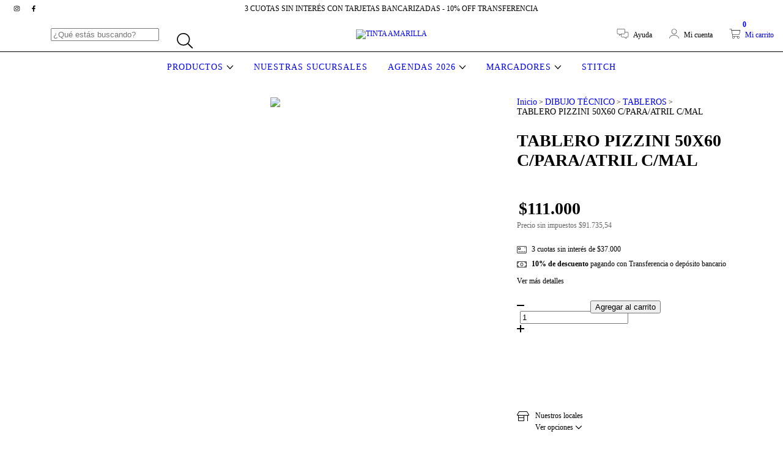

--- FILE ---
content_type: text/html; charset=UTF-8
request_url: https://www.tintaamarilla.com.ar/productos/tablero-pizzini-c-paralela-atril-50x60-c-maletin/
body_size: 137707
content:
<!DOCTYPE html>
<html xmlns="http://www.w3.org/1999/xhtml" xmlns:fb="http://www.facebook.com/2008/fbml" xmlns:og="http://opengraphprotocol.org/schema/" lang="es">
    <head>
        <link rel="preconnect" href="https://acdn-us.mitiendanube.com" />
        <link rel="dns-prefetch" href="https://acdn-us.mitiendanube.com" />
        <link rel="preconnect" href="https://fonts.googleapis.com" />
        <link rel="preconnect" href="https://fonts.gstatic.com" crossorigin />
        <meta http-equiv="Content-Type" content="text/html; charset=utf-8" />
        <meta http-equiv="X-UA-Compatible" content="IE=edge,chrome=1" />
        <meta name="viewport" content="width=device-width, initial-scale=1" />
        <title>TABLERO PIZZINI 50X60 C/PARA/ATRIL C/MAL</title>
        <meta name="description" content="Comprá online TABLERO PIZZINI 50X60 C/PARA/ATRIL C/MAL por $111.000. Hacé tu pedido y pagalo online." />
        <link rel="preload" as="style" href="//fonts.googleapis.com/css?family=Montserrat:400,700&amp;display=swap" />
        <link rel="preload" href="//acdn-us.mitiendanube.com/stores/001/196/825/themes/amazonas/dart-style-colors-e24ba876bca428dd8556e82372d5da13.css" as="style" />

        
        
    
                        <link rel="preload" fetchpriority="high" as="image" href="//acdn-us.mitiendanube.com/stores/001/196/825/products/804771-56b2148cec5b50766d16221385345796-480-0.webp" imagesrcset="//acdn-us.mitiendanube.com/stores/001/196/825/products/804771-56b2148cec5b50766d16221385345796-480-0.webp 480w, //acdn-us.mitiendanube.com/stores/001/196/825/products/804771-56b2148cec5b50766d16221385345796-640-0.webp 640w, //acdn-us.mitiendanube.com/stores/001/196/825/products/804771-56b2148cec5b50766d16221385345796-1024-1024.webp 1024w">
            

        
<meta property="og:site_name" content="TINTA AMARILLA" />


<meta property="fb:app_id" content="107147892676939" />








	
	<meta property="og:url" content="https://www.tintaamarilla.com.ar/productos/tablero-pizzini-c-paralela-atril-50x60-c-maletin/" />
	<meta property="og:title" content="TABLERO PIZZINI 50X60 C/PARA/ATRIL C/MAL" />
	<meta property="og:description" content="Comprá online TABLERO PIZZINI 50X60 C/PARA/ATRIL C/MAL por $111.000. Hacé tu pedido y pagalo online." />
	<meta property="og:type" content="tiendanube:product" />
	<meta property="og:image" content="http://acdn-us.mitiendanube.com/stores/001/196/825/products/804771-56b2148cec5b50766d16221385345796-640-0.webp" />
	<meta property="og:image:secure_url" content="https://acdn-us.mitiendanube.com/stores/001/196/825/products/804771-56b2148cec5b50766d16221385345796-640-0.webp" />
		    <meta property="tiendanube:price" content="111000" />
			    <meta property="tiendanube:stock" content="21" />
	
	
	<meta name="twitter:card" content="product">
	<meta name="twitter:url" content="https://www.tintaamarilla.com.ar/productos/tablero-pizzini-c-paralela-atril-50x60-c-maletin/">
	<meta name="twitter:image:src" content="http://acdn-us.mitiendanube.com/stores/001/196/825/products/804771-56b2148cec5b50766d16221385345796-640-0.webp">
		<meta name="twitter:title" content="TABLERO PIZZINI 50X60 C/PARA/ATRIL C/MAL">
	<meta name="twitter:data1" content="$111.000 ARS">
	<meta name="twitter:label1" content="Precio">
	<meta name="twitter:data2" content="21">
	<meta name="twitter:label2" content="Stock">




        
        
        <style>

            
            



    
    @import url('//fonts.googleapis.com/css?family=Montserrat:400,700&display=swap');

 

            @charset "UTF-8":

/*============================================================================
critical-css.tpl

    -This file contains all the theme critical styles wich will be loaded inline before the rest of the site
    -Rest of styling can be found in:
    	--static/css/style-async.css.tpl --> For non critical styles witch will be loaded asynchronously
      --static/css/style-colors.critical.tpl --> For critical CSS rendered inline before the rest of the site

==============================================================================*/

/*============================================================================
  Table of Contents

  #External CSS libraries and plugins
    // Bootstrap Grid v4.1.3
    // Swiper 4.4.2
  #Critical path helpers
  #Components
    // Wrappers
    // Placeholders and preloaders
    // Animations
    // Buttons
    // Links
    // Titles and breadcrumbs
    // Icons
    // Texts
    // Sliders
    // Lists
    // Notifications
    // Badge
    // Table
    // Tooltip
    // Images
    // Forms
    // Video
  #Header and nav
    // Topbar
    // Nav
    // Logo
    // Cart widget and search
  #Home page
    // Welcome message
  #Banners
    // Home banners
    // Informative banners
  #Product grid
    // Category controls
    // Grid item
    // Labels
  #Product detail
  	// Image
  #Cart detail
    // Shipping Calculator
  #Contact page
    // Data contact
  #Blog
  #Media queries
    // Min width 1400px
    // Min width 768px
    //// Components
    //// Header and Nav
    //// Product grid
    //// Helper classes
  
  #Helper classes
    // Margin and padding
    // Text
    // Algin
    // Position
    // Image
    // Visibility
    // Float 
    // Width

==============================================================================*/

/*============================================================================
  #External CSS libraries and plugins
==============================================================================*/
  
{# /* // Bootstrap Grid v4.1.3 */ #}

@-ms-viewport{width:device-width}html{box-sizing:border-box;-ms-overflow-style:scrollbar}*,::after,::before{box-sizing:inherit}.container{width:100%;padding-right:15px;padding-left:15px;margin-right:auto;margin-left:auto}@media (min-width:576px){.container{max-width:540px}}@media (min-width:768px){.container{max-width:720px}}@media (min-width:992px){.container{max-width:960px}}@media (min-width:1200px){.container{max-width:1140px}}.container-fluid{width:100%;padding-right:15px;padding-left:15px;margin-right:auto;margin-left:auto}.row{display:-ms-flexbox;display:flex;-ms-flex-wrap:wrap;flex-wrap:wrap;margin-right:-15px;margin-left:-15px}.no-gutters{margin-right:0;margin-left:0}.no-gutters>.col,.no-gutters>[class*=col-]{padding-right:0;padding-left:0}.col,.col-1,.col-10,.col-11,.col-12,.col-2,.col-3,.col-4,.col-5,.col-6,.col-7,.col-8,.col-9,.col-auto,.col-lg,.col-lg-1,.col-lg-10,.col-lg-11,.col-lg-12,.col-lg-2,.col-lg-3,.col-lg-4,.col-lg-5,.col-lg-6,.col-lg-7,.col-lg-8,.col-lg-9,.col-lg-auto,.col-md,.col-md-1,.col-md-10,.col-md-11,.col-md-12,.col-md-2,.col-md-3,.col-md-4,.col-md-5,.col-md-6,.col-md-7,.col-md-8,.col-md-9,.col-md-auto,.col-sm,.col-sm-1,.col-sm-10,.col-sm-11,.col-sm-12,.col-sm-2,.col-sm-3,.col-sm-4,.col-sm-5,.col-sm-6,.col-sm-7,.col-sm-8,.col-sm-9,.col-sm-auto,.col-xl,.col-xl-1,.col-xl-10,.col-xl-11,.col-xl-12,.col-xl-2,.col-xl-3,.col-xl-4,.col-xl-5,.col-xl-6,.col-xl-7,.col-xl-8,.col-xl-9,.col-xl-auto{position:relative;width:100%;min-height:1px;padding-right:15px;padding-left:15px}.col{-ms-flex-preferred-size:0;flex-basis:0;-ms-flex-positive:1;flex-grow:1;max-width:100%}.col-auto{-ms-flex:0 0 auto;flex:0 0 auto;width:auto;max-width:none}.col-1{-ms-flex:0 0 8.333333%;flex:0 0 8.333333%;max-width:8.333333%}.col-2{-ms-flex:0 0 16.666667%;flex:0 0 16.666667%;max-width:16.666667%}.col-3{-ms-flex:0 0 25%;flex:0 0 25%;max-width:25%}.col-4{-ms-flex:0 0 33.333333%;flex:0 0 33.333333%;max-width:33.333333%}.col-5{-ms-flex:0 0 41.666667%;flex:0 0 41.666667%;max-width:41.666667%}.col-6{-ms-flex:0 0 50%;flex:0 0 50%;max-width:50%}.col-7{-ms-flex:0 0 58.333333%;flex:0 0 58.333333%;max-width:58.333333%}.col-8{-ms-flex:0 0 66.666667%;flex:0 0 66.666667%;max-width:66.666667%}.col-9{-ms-flex:0 0 75%;flex:0 0 75%;max-width:75%}.col-10{-ms-flex:0 0 83.333333%;flex:0 0 83.333333%;max-width:83.333333%}.col-11{-ms-flex:0 0 91.666667%;flex:0 0 91.666667%;max-width:91.666667%}.col-12{-ms-flex:0 0 100%;flex:0 0 100%;max-width:100%}.order-first{-ms-flex-order:-1;order:-1}.order-last{-ms-flex-order:13;order:13}.order-0{-ms-flex-order:0;order:0}.order-1{-ms-flex-order:1;order:1}.order-2{-ms-flex-order:2;order:2}.order-3{-ms-flex-order:3;order:3}.order-4{-ms-flex-order:4;order:4}.order-5{-ms-flex-order:5;order:5}.order-6{-ms-flex-order:6;order:6}.order-7{-ms-flex-order:7;order:7}.order-8{-ms-flex-order:8;order:8}.order-9{-ms-flex-order:9;order:9}.order-10{-ms-flex-order:10;order:10}.order-11{-ms-flex-order:11;order:11}.order-12{-ms-flex-order:12;order:12}.offset-1{margin-left:8.333333%}.offset-2{margin-left:16.666667%}.offset-3{margin-left:25%}.offset-4{margin-left:33.333333%}.offset-5{margin-left:41.666667%}.offset-6{margin-left:50%}.offset-7{margin-left:58.333333%}.offset-8{margin-left:66.666667%}.offset-9{margin-left:75%}.offset-10{margin-left:83.333333%}.offset-11{margin-left:91.666667%}@media (min-width:576px){.col-sm{-ms-flex-preferred-size:0;flex-basis:0;-ms-flex-positive:1;flex-grow:1;max-width:100%}.col-sm-auto{-ms-flex:0 0 auto;flex:0 0 auto;width:auto;max-width:none}.col-sm-1{-ms-flex:0 0 8.333333%;flex:0 0 8.333333%;max-width:8.333333%}.col-sm-2{-ms-flex:0 0 16.666667%;flex:0 0 16.666667%;max-width:16.666667%}.col-sm-3{-ms-flex:0 0 25%;flex:0 0 25%;max-width:25%}.col-sm-4{-ms-flex:0 0 33.333333%;flex:0 0 33.333333%;max-width:33.333333%}.col-sm-5{-ms-flex:0 0 41.666667%;flex:0 0 41.666667%;max-width:41.666667%}.col-sm-6{-ms-flex:0 0 50%;flex:0 0 50%;max-width:50%}.col-sm-7{-ms-flex:0 0 58.333333%;flex:0 0 58.333333%;max-width:58.333333%}.col-sm-8{-ms-flex:0 0 66.666667%;flex:0 0 66.666667%;max-width:66.666667%}.col-sm-9{-ms-flex:0 0 75%;flex:0 0 75%;max-width:75%}.col-sm-10{-ms-flex:0 0 83.333333%;flex:0 0 83.333333%;max-width:83.333333%}.col-sm-11{-ms-flex:0 0 91.666667%;flex:0 0 91.666667%;max-width:91.666667%}.col-sm-12{-ms-flex:0 0 100%;flex:0 0 100%;max-width:100%}.order-sm-first{-ms-flex-order:-1;order:-1}.order-sm-last{-ms-flex-order:13;order:13}.order-sm-0{-ms-flex-order:0;order:0}.order-sm-1{-ms-flex-order:1;order:1}.order-sm-2{-ms-flex-order:2;order:2}.order-sm-3{-ms-flex-order:3;order:3}.order-sm-4{-ms-flex-order:4;order:4}.order-sm-5{-ms-flex-order:5;order:5}.order-sm-6{-ms-flex-order:6;order:6}.order-sm-7{-ms-flex-order:7;order:7}.order-sm-8{-ms-flex-order:8;order:8}.order-sm-9{-ms-flex-order:9;order:9}.order-sm-10{-ms-flex-order:10;order:10}.order-sm-11{-ms-flex-order:11;order:11}.order-sm-12{-ms-flex-order:12;order:12}.offset-sm-0{margin-left:0}.offset-sm-1{margin-left:8.333333%}.offset-sm-2{margin-left:16.666667%}.offset-sm-3{margin-left:25%}.offset-sm-4{margin-left:33.333333%}.offset-sm-5{margin-left:41.666667%}.offset-sm-6{margin-left:50%}.offset-sm-7{margin-left:58.333333%}.offset-sm-8{margin-left:66.666667%}.offset-sm-9{margin-left:75%}.offset-sm-10{margin-left:83.333333%}.offset-sm-11{margin-left:91.666667%}}@media (min-width:768px){.col-md{-ms-flex-preferred-size:0;flex-basis:0;-ms-flex-positive:1;flex-grow:1;max-width:100%}.col-md-auto{-ms-flex:0 0 auto;flex:0 0 auto;width:auto;max-width:none}.col-md-1{-ms-flex:0 0 8.333333%;flex:0 0 8.333333%;max-width:8.333333%}.col-md-2{-ms-flex:0 0 16.666667%;flex:0 0 16.666667%;max-width:16.666667%}.col-md-3{-ms-flex:0 0 25%;flex:0 0 25%;max-width:25%}.col-md-4{-ms-flex:0 0 33.333333%;flex:0 0 33.333333%;max-width:33.333333%}.col-md-5{-ms-flex:0 0 41.666667%;flex:0 0 41.666667%;max-width:41.666667%}.col-md-6{-ms-flex:0 0 50%;flex:0 0 50%;max-width:50%}.col-md-7{-ms-flex:0 0 58.333333%;flex:0 0 58.333333%;max-width:58.333333%}.col-md-8{-ms-flex:0 0 66.666667%;flex:0 0 66.666667%;max-width:66.666667%}.col-md-9{-ms-flex:0 0 75%;flex:0 0 75%;max-width:75%}.col-md-10{-ms-flex:0 0 83.333333%;flex:0 0 83.333333%;max-width:83.333333%}.col-md-11{-ms-flex:0 0 91.666667%;flex:0 0 91.666667%;max-width:91.666667%}.col-md-12{-ms-flex:0 0 100%;flex:0 0 100%;max-width:100%}.order-md-first{-ms-flex-order:-1;order:-1}.order-md-last{-ms-flex-order:13;order:13}.order-md-0{-ms-flex-order:0;order:0}.order-md-1{-ms-flex-order:1;order:1}.order-md-2{-ms-flex-order:2;order:2}.order-md-3{-ms-flex-order:3;order:3}.order-md-4{-ms-flex-order:4;order:4}.order-md-5{-ms-flex-order:5;order:5}.order-md-6{-ms-flex-order:6;order:6}.order-md-7{-ms-flex-order:7;order:7}.order-md-8{-ms-flex-order:8;order:8}.order-md-9{-ms-flex-order:9;order:9}.order-md-10{-ms-flex-order:10;order:10}.order-md-11{-ms-flex-order:11;order:11}.order-md-12{-ms-flex-order:12;order:12}.offset-md-0{margin-left:0}.offset-md-1{margin-left:8.333333%}.offset-md-2{margin-left:16.666667%}.offset-md-3{margin-left:25%}.offset-md-4{margin-left:33.333333%}.offset-md-5{margin-left:41.666667%}.offset-md-6{margin-left:50%}.offset-md-7{margin-left:58.333333%}.offset-md-8{margin-left:66.666667%}.offset-md-9{margin-left:75%}.offset-md-10{margin-left:83.333333%}.offset-md-11{margin-left:91.666667%}}@media (min-width:992px){.col-lg{-ms-flex-preferred-size:0;flex-basis:0;-ms-flex-positive:1;flex-grow:1;max-width:100%}.col-lg-auto{-ms-flex:0 0 auto;flex:0 0 auto;width:auto;max-width:none}.col-lg-1{-ms-flex:0 0 8.333333%;flex:0 0 8.333333%;max-width:8.333333%}.col-lg-2{-ms-flex:0 0 16.666667%;flex:0 0 16.666667%;max-width:16.666667%}.col-lg-3{-ms-flex:0 0 25%;flex:0 0 25%;max-width:25%}.col-lg-4{-ms-flex:0 0 33.333333%;flex:0 0 33.333333%;max-width:33.333333%}.col-lg-5{-ms-flex:0 0 41.666667%;flex:0 0 41.666667%;max-width:41.666667%}.col-lg-6{-ms-flex:0 0 50%;flex:0 0 50%;max-width:50%}.col-lg-7{-ms-flex:0 0 58.333333%;flex:0 0 58.333333%;max-width:58.333333%}.col-lg-8{-ms-flex:0 0 66.666667%;flex:0 0 66.666667%;max-width:66.666667%}.col-lg-9{-ms-flex:0 0 75%;flex:0 0 75%;max-width:75%}.col-lg-10{-ms-flex:0 0 83.333333%;flex:0 0 83.333333%;max-width:83.333333%}.col-lg-11{-ms-flex:0 0 91.666667%;flex:0 0 91.666667%;max-width:91.666667%}.col-lg-12{-ms-flex:0 0 100%;flex:0 0 100%;max-width:100%}.order-lg-first{-ms-flex-order:-1;order:-1}.order-lg-last{-ms-flex-order:13;order:13}.order-lg-0{-ms-flex-order:0;order:0}.order-lg-1{-ms-flex-order:1;order:1}.order-lg-2{-ms-flex-order:2;order:2}.order-lg-3{-ms-flex-order:3;order:3}.order-lg-4{-ms-flex-order:4;order:4}.order-lg-5{-ms-flex-order:5;order:5}.order-lg-6{-ms-flex-order:6;order:6}.order-lg-7{-ms-flex-order:7;order:7}.order-lg-8{-ms-flex-order:8;order:8}.order-lg-9{-ms-flex-order:9;order:9}.order-lg-10{-ms-flex-order:10;order:10}.order-lg-11{-ms-flex-order:11;order:11}.order-lg-12{-ms-flex-order:12;order:12}.offset-lg-0{margin-left:0}.offset-lg-1{margin-left:8.333333%}.offset-lg-2{margin-left:16.666667%}.offset-lg-3{margin-left:25%}.offset-lg-4{margin-left:33.333333%}.offset-lg-5{margin-left:41.666667%}.offset-lg-6{margin-left:50%}.offset-lg-7{margin-left:58.333333%}.offset-lg-8{margin-left:66.666667%}.offset-lg-9{margin-left:75%}.offset-lg-10{margin-left:83.333333%}.offset-lg-11{margin-left:91.666667%}}@media (min-width:1200px){.col-xl{-ms-flex-preferred-size:0;flex-basis:0;-ms-flex-positive:1;flex-grow:1;max-width:100%}.col-xl-auto{-ms-flex:0 0 auto;flex:0 0 auto;width:auto;max-width:none}.col-xl-1{-ms-flex:0 0 8.333333%;flex:0 0 8.333333%;max-width:8.333333%}.col-xl-2{-ms-flex:0 0 16.666667%;flex:0 0 16.666667%;max-width:16.666667%}.col-xl-3{-ms-flex:0 0 25%;flex:0 0 25%;max-width:25%}.col-xl-4{-ms-flex:0 0 33.333333%;flex:0 0 33.333333%;max-width:33.333333%}.col-xl-5{-ms-flex:0 0 41.666667%;flex:0 0 41.666667%;max-width:41.666667%}.col-xl-6{-ms-flex:0 0 50%;flex:0 0 50%;max-width:50%}.col-xl-7{-ms-flex:0 0 58.333333%;flex:0 0 58.333333%;max-width:58.333333%}.col-xl-8{-ms-flex:0 0 66.666667%;flex:0 0 66.666667%;max-width:66.666667%}.col-xl-9{-ms-flex:0 0 75%;flex:0 0 75%;max-width:75%}.col-xl-10{-ms-flex:0 0 83.333333%;flex:0 0 83.333333%;max-width:83.333333%}.col-xl-11{-ms-flex:0 0 91.666667%;flex:0 0 91.666667%;max-width:91.666667%}.col-xl-12{-ms-flex:0 0 100%;flex:0 0 100%;max-width:100%}.order-xl-first{-ms-flex-order:-1;order:-1}.order-xl-last{-ms-flex-order:13;order:13}.order-xl-0{-ms-flex-order:0;order:0}.order-xl-1{-ms-flex-order:1;order:1}.order-xl-2{-ms-flex-order:2;order:2}.order-xl-3{-ms-flex-order:3;order:3}.order-xl-4{-ms-flex-order:4;order:4}.order-xl-5{-ms-flex-order:5;order:5}.order-xl-6{-ms-flex-order:6;order:6}.order-xl-7{-ms-flex-order:7;order:7}.order-xl-8{-ms-flex-order:8;order:8}.order-xl-9{-ms-flex-order:9;order:9}.order-xl-10{-ms-flex-order:10;order:10}.order-xl-11{-ms-flex-order:11;order:11}.order-xl-12{-ms-flex-order:12;order:12}.offset-xl-0{margin-left:0}.offset-xl-1{margin-left:8.333333%}.offset-xl-2{margin-left:16.666667%}.offset-xl-3{margin-left:25%}.offset-xl-4{margin-left:33.333333%}.offset-xl-5{margin-left:41.666667%}.offset-xl-6{margin-left:50%}.offset-xl-7{margin-left:58.333333%}.offset-xl-8{margin-left:66.666667%}.offset-xl-9{margin-left:75%}.offset-xl-10{margin-left:83.333333%}.offset-xl-11{margin-left:91.666667%}}.d-none{display:none!important}.d-inline{display:inline!important}.d-inline-block{display:inline-block!important}.d-block{display:block!important}.d-table{display:table!important}.d-table-row{display:table-row!important}.d-table-cell{display:table-cell!important}.d-flex{display:-ms-flexbox!important;display:flex!important}.d-inline-flex{display:-ms-inline-flexbox!important;display:inline-flex!important}@media (min-width:576px){.d-sm-none{display:none!important}.d-sm-inline{display:inline!important}.d-sm-inline-block{display:inline-block!important}.d-sm-block{display:block!important}.d-sm-table{display:table!important}.d-sm-table-row{display:table-row!important}.d-sm-table-cell{display:table-cell!important}.d-sm-flex{display:-ms-flexbox!important;display:flex!important}.d-sm-inline-flex{display:-ms-inline-flexbox!important;display:inline-flex!important}}@media (min-width:768px){.d-md-none{display:none!important}.d-md-inline{display:inline!important}.d-md-inline-block{display:inline-block!important}.d-md-block{display:block!important}.d-md-table{display:table!important}.d-md-table-row{display:table-row!important}.d-md-table-cell{display:table-cell!important}.d-md-flex{display:-ms-flexbox!important;display:flex!important}.d-md-inline-flex{display:-ms-inline-flexbox!important;display:inline-flex!important}}@media (min-width:992px){.d-lg-none{display:none!important}.d-lg-inline{display:inline!important}.d-lg-inline-block{display:inline-block!important}.d-lg-block{display:block!important}.d-lg-table{display:table!important}.d-lg-table-row{display:table-row!important}.d-lg-table-cell{display:table-cell!important}.d-lg-flex{display:-ms-flexbox!important;display:flex!important}.d-lg-inline-flex{display:-ms-inline-flexbox!important;display:inline-flex!important}}@media (min-width:1200px){.d-xl-none{display:none!important}.d-xl-inline{display:inline!important}.d-xl-inline-block{display:inline-block!important}.d-xl-block{display:block!important}.d-xl-table{display:table!important}.d-xl-table-row{display:table-row!important}.d-xl-table-cell{display:table-cell!important}.d-xl-flex{display:-ms-flexbox!important;display:flex!important}.d-xl-inline-flex{display:-ms-inline-flexbox!important;display:inline-flex!important}}@media print{.d-print-none{display:none!important}.d-print-inline{display:inline!important}.d-print-inline-block{display:inline-block!important}.d-print-block{display:block!important}.d-print-table{display:table!important}.d-print-table-row{display:table-row!important}.d-print-table-cell{display:table-cell!important}.d-print-flex{display:-ms-flexbox!important;display:flex!important}.d-print-inline-flex{display:-ms-inline-flexbox!important;display:inline-flex!important}}.flex-row{-ms-flex-direction:row!important;flex-direction:row!important}.flex-column{-ms-flex-direction:column!important;flex-direction:column!important}.flex-row-reverse{-ms-flex-direction:row-reverse!important;flex-direction:row-reverse!important}.flex-column-reverse{-ms-flex-direction:column-reverse!important;flex-direction:column-reverse!important}.flex-wrap{-ms-flex-wrap:wrap!important;flex-wrap:wrap!important}.flex-nowrap{-ms-flex-wrap:nowrap!important;flex-wrap:nowrap!important}.flex-wrap-reverse{-ms-flex-wrap:wrap-reverse!important;flex-wrap:wrap-reverse!important}.flex-fill{-ms-flex:1 1 auto!important;flex:1 1 auto!important}.flex-grow-0{-ms-flex-positive:0!important;flex-grow:0!important}.flex-grow-1{-ms-flex-positive:1!important;flex-grow:1!important}.flex-shrink-0{-ms-flex-negative:0!important;flex-shrink:0!important}.flex-shrink-1{-ms-flex-negative:1!important;flex-shrink:1!important}.justify-content-start{-ms-flex-pack:start!important;justify-content:flex-start!important}.justify-content-end{-ms-flex-pack:end!important;justify-content:flex-end!important}.justify-content-center{-ms-flex-pack:center!important;justify-content:center!important}.justify-content-between{-ms-flex-pack:justify!important;justify-content:space-between!important}.justify-content-around{-ms-flex-pack:distribute!important;justify-content:space-around!important}.align-items-start{-ms-flex-align:start!important;align-items:flex-start!important}.align-items-end{-ms-flex-align:end!important;align-items:flex-end!important}.align-items-center{-ms-flex-align:center!important;align-items:center!important}.align-items-baseline{-ms-flex-align:baseline!important;align-items:baseline!important}.align-items-stretch{-ms-flex-align:stretch!important;align-items:stretch!important}.align-content-start{-ms-flex-line-pack:start!important;align-content:flex-start!important}.align-content-end{-ms-flex-line-pack:end!important;align-content:flex-end!important}.align-content-center{-ms-flex-line-pack:center!important;align-content:center!important}.align-content-between{-ms-flex-line-pack:justify!important;align-content:space-between!important}.align-content-around{-ms-flex-line-pack:distribute!important;align-content:space-around!important}.align-content-stretch{-ms-flex-line-pack:stretch!important;align-content:stretch!important}.align-self-auto{-ms-flex-item-align:auto!important;align-self:auto!important}.align-self-start{-ms-flex-item-align:start!important;align-self:flex-start!important}.align-self-end{-ms-flex-item-align:end!important;align-self:flex-end!important}.align-self-center{-ms-flex-item-align:center!important;align-self:center!important}.align-self-baseline{-ms-flex-item-align:baseline!important;align-self:baseline!important}.align-self-stretch{-ms-flex-item-align:stretch!important;align-self:stretch!important}@media (min-width:576px){.flex-sm-row{-ms-flex-direction:row!important;flex-direction:row!important}.flex-sm-column{-ms-flex-direction:column!important;flex-direction:column!important}.flex-sm-row-reverse{-ms-flex-direction:row-reverse!important;flex-direction:row-reverse!important}.flex-sm-column-reverse{-ms-flex-direction:column-reverse!important;flex-direction:column-reverse!important}.flex-sm-wrap{-ms-flex-wrap:wrap!important;flex-wrap:wrap!important}.flex-sm-nowrap{-ms-flex-wrap:nowrap!important;flex-wrap:nowrap!important}.flex-sm-wrap-reverse{-ms-flex-wrap:wrap-reverse!important;flex-wrap:wrap-reverse!important}.flex-sm-fill{-ms-flex:1 1 auto!important;flex:1 1 auto!important}.flex-sm-grow-0{-ms-flex-positive:0!important;flex-grow:0!important}.flex-sm-grow-1{-ms-flex-positive:1!important;flex-grow:1!important}.flex-sm-shrink-0{-ms-flex-negative:0!important;flex-shrink:0!important}.flex-sm-shrink-1{-ms-flex-negative:1!important;flex-shrink:1!important}.justify-content-sm-start{-ms-flex-pack:start!important;justify-content:flex-start!important}.justify-content-sm-end{-ms-flex-pack:end!important;justify-content:flex-end!important}.justify-content-sm-center{-ms-flex-pack:center!important;justify-content:center!important}.justify-content-sm-between{-ms-flex-pack:justify!important;justify-content:space-between!important}.justify-content-sm-around{-ms-flex-pack:distribute!important;justify-content:space-around!important}.align-items-sm-start{-ms-flex-align:start!important;align-items:flex-start!important}.align-items-sm-end{-ms-flex-align:end!important;align-items:flex-end!important}.align-items-sm-center{-ms-flex-align:center!important;align-items:center!important}.align-items-sm-baseline{-ms-flex-align:baseline!important;align-items:baseline!important}.align-items-sm-stretch{-ms-flex-align:stretch!important;align-items:stretch!important}.align-content-sm-start{-ms-flex-line-pack:start!important;align-content:flex-start!important}.align-content-sm-end{-ms-flex-line-pack:end!important;align-content:flex-end!important}.align-content-sm-center{-ms-flex-line-pack:center!important;align-content:center!important}.align-content-sm-between{-ms-flex-line-pack:justify!important;align-content:space-between!important}.align-content-sm-around{-ms-flex-line-pack:distribute!important;align-content:space-around!important}.align-content-sm-stretch{-ms-flex-line-pack:stretch!important;align-content:stretch!important}.align-self-sm-auto{-ms-flex-item-align:auto!important;align-self:auto!important}.align-self-sm-start{-ms-flex-item-align:start!important;align-self:flex-start!important}.align-self-sm-end{-ms-flex-item-align:end!important;align-self:flex-end!important}.align-self-sm-center{-ms-flex-item-align:center!important;align-self:center!important}.align-self-sm-baseline{-ms-flex-item-align:baseline!important;align-self:baseline!important}.align-self-sm-stretch{-ms-flex-item-align:stretch!important;align-self:stretch!important}}@media (min-width:768px){.flex-md-row{-ms-flex-direction:row!important;flex-direction:row!important}.flex-md-column{-ms-flex-direction:column!important;flex-direction:column!important}.flex-md-row-reverse{-ms-flex-direction:row-reverse!important;flex-direction:row-reverse!important}.flex-md-column-reverse{-ms-flex-direction:column-reverse!important;flex-direction:column-reverse!important}.flex-md-wrap{-ms-flex-wrap:wrap!important;flex-wrap:wrap!important}.flex-md-nowrap{-ms-flex-wrap:nowrap!important;flex-wrap:nowrap!important}.flex-md-wrap-reverse{-ms-flex-wrap:wrap-reverse!important;flex-wrap:wrap-reverse!important}.flex-md-fill{-ms-flex:1 1 auto!important;flex:1 1 auto!important}.flex-md-grow-0{-ms-flex-positive:0!important;flex-grow:0!important}.flex-md-grow-1{-ms-flex-positive:1!important;flex-grow:1!important}.flex-md-shrink-0{-ms-flex-negative:0!important;flex-shrink:0!important}.flex-md-shrink-1{-ms-flex-negative:1!important;flex-shrink:1!important}.justify-content-md-start{-ms-flex-pack:start!important;justify-content:flex-start!important}.justify-content-md-end{-ms-flex-pack:end!important;justify-content:flex-end!important}.justify-content-md-center{-ms-flex-pack:center!important;justify-content:center!important}.justify-content-md-between{-ms-flex-pack:justify!important;justify-content:space-between!important}.justify-content-md-around{-ms-flex-pack:distribute!important;justify-content:space-around!important}.align-items-md-start{-ms-flex-align:start!important;align-items:flex-start!important}.align-items-md-end{-ms-flex-align:end!important;align-items:flex-end!important}.align-items-md-center{-ms-flex-align:center!important;align-items:center!important}.align-items-md-baseline{-ms-flex-align:baseline!important;align-items:baseline!important}.align-items-md-stretch{-ms-flex-align:stretch!important;align-items:stretch!important}.align-content-md-start{-ms-flex-line-pack:start!important;align-content:flex-start!important}.align-content-md-end{-ms-flex-line-pack:end!important;align-content:flex-end!important}.align-content-md-center{-ms-flex-line-pack:center!important;align-content:center!important}.align-content-md-between{-ms-flex-line-pack:justify!important;align-content:space-between!important}.align-content-md-around{-ms-flex-line-pack:distribute!important;align-content:space-around!important}.align-content-md-stretch{-ms-flex-line-pack:stretch!important;align-content:stretch!important}.align-self-md-auto{-ms-flex-item-align:auto!important;align-self:auto!important}.align-self-md-start{-ms-flex-item-align:start!important;align-self:flex-start!important}.align-self-md-end{-ms-flex-item-align:end!important;align-self:flex-end!important}.align-self-md-center{-ms-flex-item-align:center!important;align-self:center!important}.align-self-md-baseline{-ms-flex-item-align:baseline!important;align-self:baseline!important}.align-self-md-stretch{-ms-flex-item-align:stretch!important;align-self:stretch!important}}@media (min-width:992px){.flex-lg-row{-ms-flex-direction:row!important;flex-direction:row!important}.flex-lg-column{-ms-flex-direction:column!important;flex-direction:column!important}.flex-lg-row-reverse{-ms-flex-direction:row-reverse!important;flex-direction:row-reverse!important}.flex-lg-column-reverse{-ms-flex-direction:column-reverse!important;flex-direction:column-reverse!important}.flex-lg-wrap{-ms-flex-wrap:wrap!important;flex-wrap:wrap!important}.flex-lg-nowrap{-ms-flex-wrap:nowrap!important;flex-wrap:nowrap!important}.flex-lg-wrap-reverse{-ms-flex-wrap:wrap-reverse!important;flex-wrap:wrap-reverse!important}.flex-lg-fill{-ms-flex:1 1 auto!important;flex:1 1 auto!important}.flex-lg-grow-0{-ms-flex-positive:0!important;flex-grow:0!important}.flex-lg-grow-1{-ms-flex-positive:1!important;flex-grow:1!important}.flex-lg-shrink-0{-ms-flex-negative:0!important;flex-shrink:0!important}.flex-lg-shrink-1{-ms-flex-negative:1!important;flex-shrink:1!important}.justify-content-lg-start{-ms-flex-pack:start!important;justify-content:flex-start!important}.justify-content-lg-end{-ms-flex-pack:end!important;justify-content:flex-end!important}.justify-content-lg-center{-ms-flex-pack:center!important;justify-content:center!important}.justify-content-lg-between{-ms-flex-pack:justify!important;justify-content:space-between!important}.justify-content-lg-around{-ms-flex-pack:distribute!important;justify-content:space-around!important}.align-items-lg-start{-ms-flex-align:start!important;align-items:flex-start!important}.align-items-lg-end{-ms-flex-align:end!important;align-items:flex-end!important}.align-items-lg-center{-ms-flex-align:center!important;align-items:center!important}.align-items-lg-baseline{-ms-flex-align:baseline!important;align-items:baseline!important}.align-items-lg-stretch{-ms-flex-align:stretch!important;align-items:stretch!important}.align-content-lg-start{-ms-flex-line-pack:start!important;align-content:flex-start!important}.align-content-lg-end{-ms-flex-line-pack:end!important;align-content:flex-end!important}.align-content-lg-center{-ms-flex-line-pack:center!important;align-content:center!important}.align-content-lg-between{-ms-flex-line-pack:justify!important;align-content:space-between!important}.align-content-lg-around{-ms-flex-line-pack:distribute!important;align-content:space-around!important}.align-content-lg-stretch{-ms-flex-line-pack:stretch!important;align-content:stretch!important}.align-self-lg-auto{-ms-flex-item-align:auto!important;align-self:auto!important}.align-self-lg-start{-ms-flex-item-align:start!important;align-self:flex-start!important}.align-self-lg-end{-ms-flex-item-align:end!important;align-self:flex-end!important}.align-self-lg-center{-ms-flex-item-align:center!important;align-self:center!important}.align-self-lg-baseline{-ms-flex-item-align:baseline!important;align-self:baseline!important}.align-self-lg-stretch{-ms-flex-item-align:stretch!important;align-self:stretch!important}}@media (min-width:1200px){.flex-xl-row{-ms-flex-direction:row!important;flex-direction:row!important}.flex-xl-column{-ms-flex-direction:column!important;flex-direction:column!important}.flex-xl-row-reverse{-ms-flex-direction:row-reverse!important;flex-direction:row-reverse!important}.flex-xl-column-reverse{-ms-flex-direction:column-reverse!important;flex-direction:column-reverse!important}.flex-xl-wrap{-ms-flex-wrap:wrap!important;flex-wrap:wrap!important}.flex-xl-nowrap{-ms-flex-wrap:nowrap!important;flex-wrap:nowrap!important}.flex-xl-wrap-reverse{-ms-flex-wrap:wrap-reverse!important;flex-wrap:wrap-reverse!important}.flex-xl-fill{-ms-flex:1 1 auto!important;flex:1 1 auto!important}.flex-xl-grow-0{-ms-flex-positive:0!important;flex-grow:0!important}.flex-xl-grow-1{-ms-flex-positive:1!important;flex-grow:1!important}.flex-xl-shrink-0{-ms-flex-negative:0!important;flex-shrink:0!important}.flex-xl-shrink-1{-ms-flex-negative:1!important;flex-shrink:1!important}.justify-content-xl-start{-ms-flex-pack:start!important;justify-content:flex-start!important}.justify-content-xl-end{-ms-flex-pack:end!important;justify-content:flex-end!important}.justify-content-xl-center{-ms-flex-pack:center!important;justify-content:center!important}.justify-content-xl-between{-ms-flex-pack:justify!important;justify-content:space-between!important}.justify-content-xl-around{-ms-flex-pack:distribute!important;justify-content:space-around!important}.align-items-xl-start{-ms-flex-align:start!important;align-items:flex-start!important}.align-items-xl-end{-ms-flex-align:end!important;align-items:flex-end!important}.align-items-xl-center{-ms-flex-align:center!important;align-items:center!important}.align-items-xl-baseline{-ms-flex-align:baseline!important;align-items:baseline!important}.align-items-xl-stretch{-ms-flex-align:stretch!important;align-items:stretch!important}.align-content-xl-start{-ms-flex-line-pack:start!important;align-content:flex-start!important}.align-content-xl-end{-ms-flex-line-pack:end!important;align-content:flex-end!important}.align-content-xl-center{-ms-flex-line-pack:center!important;align-content:center!important}.align-content-xl-between{-ms-flex-line-pack:justify!important;align-content:space-between!important}.align-content-xl-around{-ms-flex-line-pack:distribute!important;align-content:space-around!important}.align-content-xl-stretch{-ms-flex-line-pack:stretch!important;align-content:stretch!important}.align-self-xl-auto{-ms-flex-item-align:auto!important;align-self:auto!important}.align-self-xl-start{-ms-flex-item-align:start!important;align-self:flex-start!important}.align-self-xl-end{-ms-flex-item-align:end!important;align-self:flex-end!important}.align-self-xl-center{-ms-flex-item-align:center!important;align-self:center!important}.align-self-xl-baseline{-ms-flex-item-align:baseline!important;align-self:baseline!important}.align-self-xl-stretch{-ms-flex-item-align:stretch!important;align-self:stretch!important}}

{# /* // Swiper 4.4.2 */ #}
.swiper-container{width:100%;margin:0 auto;position:relative;overflow:hidden;list-style:none;padding:0;z-index:1}.swiper-container-no-flexbox .swiper-slide{float:left}.swiper-container-vertical>.swiper-wrapper{-webkit-box-orient:vertical;-webkit-box-direction:normal;-webkit-flex-direction:column;-ms-flex-direction:column;flex-direction:column}.swiper-wrapper{position:relative;width:100%;height:100%;z-index:1;display:-webkit-box;display:-webkit-flex;display:-ms-flexbox;display:flex;-webkit-transition-property:-webkit-transform;transition-property:-webkit-transform;-o-transition-property:transform;transition-property:transform;transition-property:transform,-webkit-transform}.swiper-container-android .swiper-slide,.swiper-wrapper{-webkit-transform:translate3d(0,0,0);transform:translate3d(0,0,0)}.swiper-container-multirow>.swiper-wrapper{-webkit-flex-wrap:wrap;-ms-flex-wrap:wrap;flex-wrap:wrap}.swiper-container-free-mode>.swiper-wrapper{-webkit-transition-timing-function:ease-out;-o-transition-timing-function:ease-out;transition-timing-function:ease-out;margin:0 auto}.swiper-slide{-webkit-flex-shrink:0;-ms-flex-negative:0;flex-shrink:0;width:100%;height:100%;position:relative;-webkit-transition-property:-webkit-transform;transition-property:-webkit-transform;-o-transition-property:transform;transition-property:transform;transition-property:transform,-webkit-transform}.swiper-slide-invisible-blank{visibility:hidden}.swiper-container-autoheight,.swiper-container-autoheight .swiper-slide{height:auto}.swiper-container-autoheight .swiper-wrapper{-webkit-box-align:start;-webkit-align-items:flex-start;-ms-flex-align:start;align-items:flex-start;-webkit-transition-property:height,-webkit-transform;transition-property:height,-webkit-transform;-o-transition-property:transform,height;transition-property:transform,height;transition-property:transform,height,-webkit-transform}.swiper-container-3d{-webkit-perspective:1200px;perspective:1200px}.swiper-container-3d .swiper-cube-shadow,.swiper-container-3d .swiper-slide,.swiper-container-3d .swiper-slide-shadow-bottom,.swiper-container-3d .swiper-slide-shadow-left,.swiper-container-3d .swiper-slide-shadow-right,.swiper-container-3d .swiper-slide-shadow-top,.swiper-container-3d .swiper-wrapper{-webkit-transform-style:preserve-3d;transform-style:preserve-3d}.swiper-container-3d .swiper-slide-shadow-bottom,.swiper-container-3d .swiper-slide-shadow-left,.swiper-container-3d .swiper-slide-shadow-right,.swiper-container-3d .swiper-slide-shadow-top{position:absolute;left:0;top:0;width:100%;height:100%;pointer-events:none;z-index:10}.swiper-container-3d .swiper-slide-shadow-left{background-image:-webkit-gradient(linear,right top,left top,from(rgba(0,0,0,.5)),to(rgba(0,0,0,0)));background-image:-webkit-linear-gradient(right,rgba(0,0,0,.5),rgba(0,0,0,0));background-image:-o-linear-gradient(right,rgba(0,0,0,.5),rgba(0,0,0,0));background-image:linear-gradient(to left,rgba(0,0,0,.5),rgba(0,0,0,0))}.swiper-container-3d .swiper-slide-shadow-right{background-image:-webkit-gradient(linear,left top,right top,from(rgba(0,0,0,.5)),to(rgba(0,0,0,0)));background-image:-webkit-linear-gradient(left,rgba(0,0,0,.5),rgba(0,0,0,0));background-image:-o-linear-gradient(left,rgba(0,0,0,.5),rgba(0,0,0,0));background-image:linear-gradient(to right,rgba(0,0,0,.5),rgba(0,0,0,0))}.swiper-container-3d .swiper-slide-shadow-top{background-image:-webkit-gradient(linear,left bottom,left top,from(rgba(0,0,0,.5)),to(rgba(0,0,0,0)));background-image:-webkit-linear-gradient(bottom,rgba(0,0,0,.5),rgba(0,0,0,0));background-image:-o-linear-gradient(bottom,rgba(0,0,0,.5),rgba(0,0,0,0));background-image:linear-gradient(to top,rgba(0,0,0,.5),rgba(0,0,0,0))}.swiper-container-3d .swiper-slide-shadow-bottom{background-image:-webkit-gradient(linear,left top,left bottom,from(rgba(0,0,0,.5)),to(rgba(0,0,0,0)));background-image:-webkit-linear-gradient(top,rgba(0,0,0,.5),rgba(0,0,0,0));background-image:-o-linear-gradient(top,rgba(0,0,0,.5),rgba(0,0,0,0));background-image:linear-gradient(to bottom,rgba(0,0,0,.5),rgba(0,0,0,0))}.swiper-container-wp8-horizontal,.swiper-container-wp8-horizontal>.swiper-wrapper{-ms-touch-action:pan-y;touch-action:pan-y}.swiper-container-wp8-vertical,.swiper-container-wp8-vertical>.swiper-wrapper{-ms-touch-action:pan-x;touch-action:pan-x}.swiper-button-next,.swiper-button-prev{position:absolute;top:50%;z-index:10;width:30px;height:40px;margin-top:-25px;line-height:40px;color:#fff;text-align:center;cursor:pointer}.swiper-button-next.swiper-button-disabled,.swiper-button-prev.swiper-button-disabled{opacity:0;cursor:auto}.swiper-button-prev,.swiper-container-rtl .swiper-button-next{left:20px;right:auto}.swiper-button-next,.swiper-container-rtl .swiper-button-prev{right:20px;left:auto}.swiper-button-lock{display:none}.swiper-pagination{position:absolute;text-align:center;-webkit-transition:.3s opacity;-o-transition:.3s opacity;transition:.3s opacity;-webkit-transform:translate3d(0,0,0);transform:translate3d(0,0,0);z-index:10}.swiper-pagination.swiper-pagination-hidden{opacity:0}.swiper-container-horizontal>.swiper-pagination-bullets,.swiper-pagination-custom,.swiper-pagination-fraction{bottom:20px;left:0;width:100%}.swiper-pagination-bullets-dynamic{overflow:hidden;font-size:0}.swiper-pagination-bullets-dynamic .swiper-pagination-bullet{-webkit-transform:scale(.33);-ms-transform:scale(.33);transform:scale(.33);position:relative}.swiper-pagination-bullets-dynamic .swiper-pagination-bullet-active{-webkit-transform:scale(1);-ms-transform:scale(1);transform:scale(1)}.swiper-pagination-bullets-dynamic .swiper-pagination-bullet-active-main{-webkit-transform:scale(1);-ms-transform:scale(1);transform:scale(1)}.swiper-pagination-bullets-dynamic .swiper-pagination-bullet-active-prev{-webkit-transform:scale(.66);-ms-transform:scale(.66);transform:scale(.66)}.swiper-pagination-bullets-dynamic .swiper-pagination-bullet-active-prev-prev{-webkit-transform:scale(.33);-ms-transform:scale(.33);transform:scale(.33)}.swiper-pagination-bullets-dynamic .swiper-pagination-bullet-active-next{-webkit-transform:scale(.66);-ms-transform:scale(.66);transform:scale(.66)}.swiper-pagination-bullets-dynamic .swiper-pagination-bullet-active-next-next{-webkit-transform:scale(.33);-ms-transform:scale(.33);transform:scale(.33)}.swiper-pagination-bullet{width:8px;height:8px;display:inline-block;border-radius:100%;background:#000;opacity:.2}button.swiper-pagination-bullet{border:none;margin:0;padding:0;-webkit-box-shadow:none;box-shadow:none;-webkit-appearance:none;-moz-appearance:none;appearance:none}.swiper-pagination-clickable .swiper-pagination-bullet{cursor:pointer}.swiper-pagination-bullet-active{opacity:1;background:#007aff}.swiper-container-vertical>.swiper-pagination-bullets{right:10px;top:50%;-webkit-transform:translate3d(0,-50%,0);transform:translate3d(0,-50%,0)}.swiper-container-vertical>.swiper-pagination-bullets .swiper-pagination-bullet{margin:6px 0;display:block}.swiper-container-vertical>.swiper-pagination-bullets.swiper-pagination-bullets-dynamic{top:50%;-webkit-transform:translateY(-50%);-ms-transform:translateY(-50%);transform:translateY(-50%);width:8px}.swiper-container-vertical>.swiper-pagination-bullets.swiper-pagination-bullets-dynamic .swiper-pagination-bullet{display:inline-block;-webkit-transition:.2s top,.2s -webkit-transform;transition:.2s top,.2s -webkit-transform;-o-transition:.2s transform,.2s top;transition:.2s transform,.2s top;transition:.2s transform,.2s top,.2s -webkit-transform}.swiper-container-horizontal>.swiper-pagination-bullets .swiper-pagination-bullet{margin:0 4px}.swiper-container-horizontal>.swiper-pagination-bullets.swiper-pagination-bullets-dynamic{left:50%;-webkit-transform:translateX(-50%);-ms-transform:translateX(-50%);transform:translateX(-50%);white-space:nowrap}.swiper-container-horizontal>.swiper-pagination-bullets.swiper-pagination-bullets-dynamic .swiper-pagination-bullet{-webkit-transition:.2s left,.2s -webkit-transform;transition:.2s left,.2s -webkit-transform;-o-transition:.2s transform,.2s left;transition:.2s transform,.2s left;transition:.2s transform,.2s left,.2s -webkit-transform}.swiper-container-horizontal.swiper-container-rtl>.swiper-pagination-bullets-dynamic .swiper-pagination-bullet{-webkit-transition:.2s right,.2s -webkit-transform;transition:.2s right,.2s -webkit-transform;-o-transition:.2s transform,.2s right;transition:.2s transform,.2s right;transition:.2s transform,.2s right,.2s -webkit-transform}.swiper-pagination-progressbar{background:rgba(0,0,0,.25);position:absolute}.swiper-pagination-progressbar .swiper-pagination-progressbar-fill{background:#007aff;position:absolute;left:0;top:0;width:100%;height:100%;-webkit-transform:scale(0);-ms-transform:scale(0);transform:scale(0);-webkit-transform-origin:left top;-ms-transform-origin:left top;transform-origin:left top}.swiper-container-rtl .swiper-pagination-progressbar .swiper-pagination-progressbar-fill{-webkit-transform-origin:right top;-ms-transform-origin:right top;transform-origin:right top}.swiper-container-horizontal>.swiper-pagination-progressbar,.swiper-container-vertical>.swiper-pagination-progressbar.swiper-pagination-progressbar-opposite{width:100%;height:4px;left:0;top:0}.swiper-container-horizontal>.swiper-pagination-progressbar.swiper-pagination-progressbar-opposite,.swiper-container-vertical>.swiper-pagination-progressbar{width:4px;height:100%;left:0;top:0}.swiper-pagination-white .swiper-pagination-bullet-active{background:#fff}.swiper-pagination-progressbar.swiper-pagination-white{background:rgba(255,255,255,.25)}.swiper-pagination-progressbar.swiper-pagination-white .swiper-pagination-progressbar-fill{background:#fff}.swiper-pagination-black .swiper-pagination-bullet-active{background:#000}.swiper-pagination-progressbar.swiper-pagination-black{background:rgba(0,0,0,.25)}.swiper-pagination-progressbar.swiper-pagination-black .swiper-pagination-progressbar-fill{background:#000}.swiper-pagination-lock{display:none}.swiper-lazy-preloader{width:42px;height:42px;position:absolute;left:50%;top:50%;margin-left:-21px;margin-top:-21px;z-index:10;-webkit-transform-origin:50%;-ms-transform-origin:50%;transform-origin:50%;-webkit-animation:swiper-preloader-spin 1s steps(12,end) infinite;animation:swiper-preloader-spin 1s steps(12,end) infinite}.swiper-lazy-preloader:after{display:block;content:'';width:100%;height:100%;background-image:url("data:image/svg+xml;charset=utf-8,%3Csvg%20viewBox%3D'0%200%20120%20120'%20xmlns%3D'http%3A%2F%2Fwww.w3.org%2F2000%2Fsvg'%20xmlns%3Axlink%3D'http%3A%2F%2Fwww.w3.org%2F1999%2Fxlink'%3E%3Cdefs%3E%3Cline%20id%3D'l'%20x1%3D'60'%20x2%3D'60'%20y1%3D'7'%20y2%3D'27'%20stroke%3D'%236c6c6c'%20stroke-width%3D'11'%20stroke-linecap%3D'round'%2F%3E%3C%2Fdefs%3E%3Cg%3E%3Cuse%20xlink%3Ahref%3D'%23l'%20opacity%3D'.27'%2F%3E%3Cuse%20xlink%3Ahref%3D'%23l'%20opacity%3D'.27'%20transform%3D'rotate(30%2060%2C60)'%2F%3E%3Cuse%20xlink%3Ahref%3D'%23l'%20opacity%3D'.27'%20transform%3D'rotate(60%2060%2C60)'%2F%3E%3Cuse%20xlink%3Ahref%3D'%23l'%20opacity%3D'.27'%20transform%3D'rotate(90%2060%2C60)'%2F%3E%3Cuse%20xlink%3Ahref%3D'%23l'%20opacity%3D'.27'%20transform%3D'rotate(120%2060%2C60)'%2F%3E%3Cuse%20xlink%3Ahref%3D'%23l'%20opacity%3D'.27'%20transform%3D'rotate(150%2060%2C60)'%2F%3E%3Cuse%20xlink%3Ahref%3D'%23l'%20opacity%3D'.37'%20transform%3D'rotate(180%2060%2C60)'%2F%3E%3Cuse%20xlink%3Ahref%3D'%23l'%20opacity%3D'.46'%20transform%3D'rotate(210%2060%2C60)'%2F%3E%3Cuse%20xlink%3Ahref%3D'%23l'%20opacity%3D'.56'%20transform%3D'rotate(240%2060%2C60)'%2F%3E%3Cuse%20xlink%3Ahref%3D'%23l'%20opacity%3D'.66'%20transform%3D'rotate(270%2060%2C60)'%2F%3E%3Cuse%20xlink%3Ahref%3D'%23l'%20opacity%3D'.75'%20transform%3D'rotate(300%2060%2C60)'%2F%3E%3Cuse%20xlink%3Ahref%3D'%23l'%20opacity%3D'.85'%20transform%3D'rotate(330%2060%2C60)'%2F%3E%3C%2Fg%3E%3C%2Fsvg%3E");background-position:50%;background-size:100%;background-repeat:no-repeat}.swiper-lazy-preloader-white:after{background-image:url("data:image/svg+xml;charset=utf-8,%3Csvg%20viewBox%3D'0%200%20120%20120'%20xmlns%3D'http%3A%2F%2Fwww.w3.org%2F2000%2Fsvg'%20xmlns%3Axlink%3D'http%3A%2F%2Fwww.w3.org%2F1999%2Fxlink'%3E%3Cdefs%3E%3Cline%20id%3D'l'%20x1%3D'60'%20x2%3D'60'%20y1%3D'7'%20y2%3D'27'%20stroke%3D'%23fff'%20stroke-width%3D'11'%20stroke-linecap%3D'round'%2F%3E%3C%2Fdefs%3E%3Cg%3E%3Cuse%20xlink%3Ahref%3D'%23l'%20opacity%3D'.27'%2F%3E%3Cuse%20xlink%3Ahref%3D'%23l'%20opacity%3D'.27'%20transform%3D'rotate(30%2060%2C60)'%2F%3E%3Cuse%20xlink%3Ahref%3D'%23l'%20opacity%3D'.27'%20transform%3D'rotate(60%2060%2C60)'%2F%3E%3Cuse%20xlink%3Ahref%3D'%23l'%20opacity%3D'.27'%20transform%3D'rotate(90%2060%2C60)'%2F%3E%3Cuse%20xlink%3Ahref%3D'%23l'%20opacity%3D'.27'%20transform%3D'rotate(120%2060%2C60)'%2F%3E%3Cuse%20xlink%3Ahref%3D'%23l'%20opacity%3D'.27'%20transform%3D'rotate(150%2060%2C60)'%2F%3E%3Cuse%20xlink%3Ahref%3D'%23l'%20opacity%3D'.37'%20transform%3D'rotate(180%2060%2C60)'%2F%3E%3Cuse%20xlink%3Ahref%3D'%23l'%20opacity%3D'.46'%20transform%3D'rotate(210%2060%2C60)'%2F%3E%3Cuse%20xlink%3Ahref%3D'%23l'%20opacity%3D'.56'%20transform%3D'rotate(240%2060%2C60)'%2F%3E%3Cuse%20xlink%3Ahref%3D'%23l'%20opacity%3D'.66'%20transform%3D'rotate(270%2060%2C60)'%2F%3E%3Cuse%20xlink%3Ahref%3D'%23l'%20opacity%3D'.75'%20transform%3D'rotate(300%2060%2C60)'%2F%3E%3Cuse%20xlink%3Ahref%3D'%23l'%20opacity%3D'.85'%20transform%3D'rotate(330%2060%2C60)'%2F%3E%3C%2Fg%3E%3C%2Fsvg%3E")}@-webkit-keyframes swiper-preloader-spin{100%{-webkit-transform:rotate(360deg);transform:rotate(360deg)}}@keyframes swiper-preloader-spin{100%{-webkit-transform:rotate(360deg);transform:rotate(360deg)}}.swiper-container-fade.swiper-container-free-mode .swiper-slide{-webkit-transition-timing-function:ease-out;-o-transition-timing-function:ease-out;transition-timing-function:ease-out}.swiper-container-fade .swiper-slide{pointer-events:none;-webkit-transition-property:opacity;-o-transition-property:opacity;transition-property:opacity}.swiper-container-fade .swiper-slide .swiper-slide{pointer-events:none}.swiper-container-fade .swiper-slide-active,.swiper-container-fade .swiper-slide-active .swiper-slide-active{pointer-events:auto}

/*============================================================================
  #Critical path helpers
==============================================================================*/

/* Hidden general content until rest of styling loads */
.visible-when-content-ready{
	visibility: hidden!important;
}
.display-when-content-ready{
	display: none!important;
}

/*============================================================================
  #Components
==============================================================================*/

{# /* // Wrappers */ #}

body{
  margin: 0;
  font-size: 12px;
}

{# /* // Placeholders and preloaders */ #}

.placeholder-line-medium{
  height: 25px;
  border-radius: 6px;
}
.placeholder-icon{
  position: absolute;
  top: 50%;
  left: 50%;
  width: 25%;
  transform: translate(-50%, -50%);
  -webkit-transform: translate(-50%, -50%);
  -ms-transform: translate(-50%, -50%);
} 
.placeholder-full-height{
  position: relative;
  height: 100%;
}
.home-placeholder-icons{
  position: absolute;
  top: calc(50% - 75px);
}
.product-placeholder-container{
  position: relative;
  max-height: 900px;
  margin-bottom: 20px;
  overflow: hidden;
}
.placeholder-shine{
  position: absolute;
  top: 0;
  left: 0;
  width: 100%;
  height: 100%;
  opacity: 0.5;
  -moz-animation: placeholder-shine 1.5s infinite;
  -webkit-animation: placeholder-shine 1.5s infinite;
  animation: placeholder-shine 1.5s infinite;
}
@keyframes placeholder-shine {
  0%{
    opacity: 0.1;
  }
  50% {
    opacity: 0.5;
  }
  100% {
    opacity: 0.1;
  }
}
.placeholder-fade{
  position: absolute;
  top: 0;
  left: 0;
  width: 100%;
  height: 100%;
  opacity: 0.1;
  -moz-animation: placeholder-fade 1.5s infinite;
  -webkit-animation: placeholder-fade 1.5s infinite;
  animation: placeholder-fade 1.5s infinite;
}
@keyframes placeholder-fade {
  0%{
    opacity: 0.2;
  }
  50% {
    opacity: 0.3;
  }
  100% {
    opacity: 0.2;
  }
}
.blur-up {
  position: absolute;
  top: 0;
  -webkit-filter: blur(4px);
  filter: blur(4px);
  -moz-filter: blur(4px);
  -ms-filter: blur(4px);
  -o-filter: blur(4px);
  transition: opacity .2s, -webkit-filter .2s;
}
.blur-up-huge {
  -webkit-filter: blur(6px);
  filter: blur(6px);
  -moz-filter: blur(6px);
  -ms-filter: blur(6px);
  -o-filter: blur(6px);
  transition: filter .2s, -webkit-filter .2s;
}
.blur-up.lazyloaded,
.blur-up-huge.lazyloaded,
.blur-up.swiper-lazy-loaded,
.blur-up-huge.swiper-lazy-loaded {
  -webkit-filter: none;
  filter: none;
  -moz-filter: none;
  -ms-filter: none;
  -o-filter: none;
}
.preloader-bg-img,
.product-slider-image.blur-up{
  position: absolute;
  left: 0;
  top: 0;
  width: 100%;
  -webkit-filter: blur(4px);
  filter: blur(4px);
  -moz-filter: blur(4px);
  -ms-filter: blur(4px);
  -o-filter: blur(4px);
  transition: filter .2s, -webkit-filter .2s, opacity .2s;
  /* Avoid strange image behaviour on filters in IOS */
  -webkit-perspective: 1000;
  -webkit-backface-visibility: hidden;
}
.product-slider-image.blur-up{
  left: 50%;
  width: auto;
}
.swiper-lazy-loaded + .preloader-bg-img,
.lazyloaded + .blur-up{
  opacity: 0;
  -webkit-filter: none;
  filter: none;
  -moz-filter: none;
  -ms-filter: none;
  -o-filter: none;
}

.lazyloaded + .blur-up {
  opacity: 0;
  pointer-events: none;
}
.lazyloaded + .placeholder-shine,
.lazyloaded + .placeholder-fade,
.swiper-lazy-loaded + .placeholder-fade{
  display: none;
}
.fade-in {
  opacity: 0;
  transition: opacity .2s;
}
.fade-in.lazyloaded,
.fade-in.swiper-lazy-loaded,
.fade-in.image-priority-high {
  opacity: 1;
}

.spinner-ellipsis {
  display: inline-block;
  position: relative;
  width: 64px;
  height: 40px;
}
.spinner-ellipsis.btn-ellipsis{
  height: 14px;
}
.spinner-ellipsis .point {
  position: absolute;
  top: 15px;
  width: 11px;
  height: 11px;
  border-radius: 50%;
  animation-timing-function: cubic-bezier(0, 1, 1, 0);
}
.spinner-ellipsis.btn-ellipsis .point{
  top: 3px;
}
.spinner-ellipsis .point:nth-child(1) {
  left: 6px;
  animation: spinner-ellipsis1 0.6s infinite;
}
.spinner-ellipsis .point:nth-child(2) {
  left: 6px;
  animation: spinner-ellipsis2 0.6s infinite;
}
.spinner-ellipsis .point:nth-child(3) {
  left: 26px;
  animation: spinner-ellipsis2 0.6s infinite;
}
.spinner-ellipsis .point:nth-child(4) {
  left: 45px;
  animation: spinner-ellipsis3 0.6s infinite;
}
@keyframes spinner-ellipsis1 {
  0% {
    transform: scale(0);
  }
  100% {
    transform: scale(1);
  }
}
@keyframes spinner-ellipsis3 {
  0% {
    transform: scale(1);
  }
  100% {
    transform: scale(0);
  }
}
@keyframes spinner-ellipsis2 {
  0% {
    transform: translate(0, 0);
  }
  100% {
    transform: translate(19px, 0);
  }
}

{# /* // Animations*/ #}

.transition-up,
.fade-in-vertical {
  opacity: 0;
}


{# /* // Buttons */ #}

.btn-whatsapp {
  position: fixed;
  bottom: 20px;
  right: 10px;
  z-index: 100;
  opacity: 0;
  color: white;
  background-color:#4dc247;
  box-shadow: 2px 2px 6px rgba(0,0,0,0.4);
  border-radius: 50%;
}

.btn-whatsapp svg{
  width: 45px;
  height: 45px;
  padding: 10px;
  fill: white;
  vertical-align:middle;
}

{# /* // Links */ #}

a {
  text-decoration: none;
}


{# /* // Icons */ #}

.icon-inline {
  display: inline-block;
  font-size: inherit;
  width: 1em;
  height: 1em;
  overflow: visible;
  vertical-align: -.125em;
}

.icon-xs {
  font-size: .75em;
}
.icon-md  {
  font-size: .875em; 
}
.icon-lg {
  font-size: 1.33333em;
  line-height: .75em;
  vertical-align: -.0667em; 
}
.icon-2x {
  font-size: 2em;  
}
.icon-2x-half {
  font-size: 2.5em; 
}
.icon-3x {
  font-size: 3em; 
}
.icon-4x {
  font-size: 4em;  
}
.icon-5x {
  font-size: 5em;  
}
.icon-6x {
  font-size: 6em;  
}
.icon-7x {
  font-size: 7em; 
}
.icon-8x {
  font-size: 8em;  
}
.icon-9x {
  font-size: 9em;  
}

.icon-inline.icon-lg{
  vertical-align: -.225em
}
.icon-inline.icon-w {
  text-align: center;
  width: 1.25em
}
.icon-inline.icon-w-1{
  width:.0625em
}
.icon-inline.icon-w-2{
  width:.125em
}
.icon-inline.icon-w-3{
  width:.1875em
}
.icon-inline.icon-w-4{
  width:.25em
}
.icon-inline.icon-w-5{
  width:.3125em
}
.icon-inline.icon-w-6{
  width:.375em
}
.icon-inline.icon-w-7{
  width:.4375em
}
.icon-inline.icon-w-8{
  width:.5em
}
.icon-inline.icon-w-9{
  width:.5625em
}
.icon-inline.icon-w-10{
  width:.625em
}
.icon-inline.icon-w-11{
  width:.6875em
}
.icon-inline.icon-w-12{
  width:.75em
}
.icon-inline.icon-w-13{
  width:.8125em
}
.icon-inline.icon-w-14{
  width:.875em
}
.icon-inline.icon-w-15{
  width:.9375em
}
.icon-inline.icon-w-16{
  width:1em
}
.icon-inline.icon-w-17{
  width:1.0625em
}
.icon-inline.icon-w-18{
  width:1.125em
}
.icon-inline.icon-w-19{
  width:1.1875em
}
.icon-inline.icon-w-20{
  width:1.25em
}
.icon-flip-horizontal {
  transform: scaleX(-1);
}
.icon-flip-vertical {
  transform: scaleY(-1);
}
.icon-spin{
  -webkit-animation:icon-spin .5s infinite linear;
  animation:icon-spin .5s infinite linear
}
@-webkit-keyframes icon-spin {
  0% {
    -webkit-transform: rotate(0);
    transform: rotate(0)
  }
  100% {
    -webkit-transform: rotate(360deg);
    transform: rotate(360deg)
  }
}

@keyframes icon-spin {
  0% {
    -webkit-transform: rotate(0);
    transform: rotate(0)
  }
  100% {
    -webkit-transform: rotate(360deg);
    transform: rotate(360deg)
  }
}

.social-icon {
  padding: 0 7px;
}

{# /* // Titles and breadcrumbs */ #}

h1,
.h1 {
  font-size: 34px;
  font-weight: 700;
}

h2,
.h2 {
  font-size: 28px;
  font-weight: 700;
}

h3,
.h3 {
  font-size: 20px;
  font-weight: 700;
}

h4,
.h4 {
  font-size: 18px;
  font-weight: 700;
}

h5,
.h5 {
  font-size: 16px;
  font-weight: 700;
}

h6,
.h6 {
  font-size: 14px;
  font-weight: 700;
}

.breadcrumbs .crumb {
  display: inline-block;
  margin: 0;
  font-size: 14px;
  font-weight: 400;
}

{# /* // Texts */ #}

.font-big{
  font-size: 16px;
}

.font-body{
  font-size: 14px;
}

.font-small{
  font-size: 12px;
}

.font-smallest{
  font-size: 10px!important;
}

p{
  margin-top: 0;
  line-height: 20px;
}

.user-content ul {
  padding-left: 20px;
}

.user-content ul li {
  margin-bottom: 10px;
  line-height: 22px;
}

.user-content table {
  width: 100%;
  max-width: 100%;
  margin-bottom: 10px;
  line-height: 22px;
}

{# /* // Sliders */ #}

.section-slider {
  height: 60vh;
}
.section-slider-auto {
  height: auto;
}
.nube-slider-home {
  height: 100%;
}
.swiper-wrapper.disabled {
  transform: translate3d(0px, 0, 0) !important;
}
.slide-container{
  overflow: hidden;
}
.slider-slide {
  height: 100%;
  background-position: center;
  background-size: cover; 
  overflow: hidden;
}
.slider-image {
  position: relative;
  z-index: 1;
  height: 100%;
  width: 100%;
  object-fit: cover;
}
.swiper-pagination-fraction{
  position: relative;
  width: 100%;
  padding: 20px 0;
}
.swiper-pagination-fraction .swiper-pagination-current{
  opacity: 0.8;
}
.swiper-button-outside.swiper-button-next {
  right: -15px;
}
.swiper-button-outside.swiper-button-prev {
  left: -15px;
}

.swiper-button-small {
  line-height: 50px;
}

.swiper-button-small.swiper-button-next {
  right: 0;
}
.swiper-button-small.swiper-button-prev {
  left: 0;
}

.slider-slide-empty {
  display: block;
  width: 100%;
  background-image: url("data:image/svg+xml;utf8,<svg xmlns='http://www.w3.org/2000/svg' viewBox='0 0 1440 770'><rect width='1440' height='770' fill='%23fcfcfc'/><path d='M852.28,303.08a17.11,17.11,0,0,0-11.62-6.15l-80.84-7.56-10.51-46a17.22,17.22,0,0,0-20.6-12.91l-152.45,34.5a17.19,17.19,0,0,0-13,20.51L599.57,444.3a17.22,17.22,0,0,0,20.6,12.91L652.06,450l-1,10.19a17.23,17.23,0,0,0,15.52,18.68l155.54,14.56c.55.05,1.09.07,1.62.07A17.19,17.19,0,0,0,840.89,478l2.76-29.35a1,1,0,0,0,.17-1.77l12.35-131.22A17,17,0,0,0,852.28,303.08ZM567.2,273.61a15.08,15.08,0,0,1,9.5-6.73l152.45-34.5a15.22,15.22,0,0,1,18.21,11.4l10.37,45.39-72.61-6.79a17.21,17.21,0,0,0-18.74,15.47l-1.59,16.89-28.65-18.83a1,1,0,0,0-1.39.29,1,1,0,0,0,.29,1.38L664.58,317,657,397.89l-62.69,14.27L565.24,285A15,15,0,0,1,567.2,273.61ZM737.9,424.37a1,1,0,0,0,1.41.19l71.12-54.77L845.6,402.6a1,1,0,0,0,.36.21l-4.12,43.71L656.2,427.36l4.49-47.66a.94.94,0,0,0,.86-.1l67.93-45.68,51.61,55.93-43,33.12A1,1,0,0,0,737.9,424.37ZM619.73,455.26a15.23,15.23,0,0,1-18.21-11.41l-6.79-29.74,62-14.13-2.61,27.76a1.12,1.12,0,0,0-.14.4,1,1,0,0,0,.06.43l-1.82,19.33Zm219.17,22.5a15.21,15.21,0,0,1-16.55,13.67L666.81,476.88a15.22,15.22,0,0,1-13.72-16.5l2.92-31,185.64,19.16Zm15.28-162.34-8,85-35-32.67a1,1,0,0,0-1.3-.06l-27.2,20.95-52.31-56.7a1,1,0,0,0-1.3-.15l-68.19,45.86,7.5-79.6a15.2,15.2,0,0,1,16.55-13.67l155.54,14.55a15.22,15.22,0,0,1,13.71,16.5ZM788.4,325.69A12.21,12.21,0,0,0,786.12,350c.39,0,.77.05,1.15.05A12.22,12.22,0,0,0,799.41,339h0a12.19,12.19,0,0,0-11-13.29Zm9,13.1a10.2,10.2,0,1,1-10.17-11.15c.32,0,.64,0,1,0a10.2,10.2,0,0,1,9.21,11.11Zm-168.36,3.62a1,1,0,0,0,.55.17,1,1,0,0,0,.56-1.83L607.75,325.8a1,1,0,0,0-1.11,1.67Zm-78.72-42.54L38.33,49.46l.44-.9L550.78,299ZM39.58,724l-.44-.9,549.09-271.3.45.9Zm1364.65,1.75-.45-.22L870,463.38l.44-.89.45.22,533.77,262.13ZM870.51,307.35l-.44-.9L1402.64,44.84l.44.89Z' fill='%23ccc'/></svg>");
}

.swiper-text {
  position: absolute;
  z-index: 1;
  width: 92%;
  top: 50%;
  bottom: auto;
  left: 50%;
  padding: 0 25px;
  text-align: center;
  transform: translate(-50%,-50%);
}
.swiper-description {
  letter-spacing: 3px;
}
.swiper-title {
  font-size: 50px;
  line-height: 52px;
  font-weight: 900;
}
.swiper-title-small {
  font-size: 28px;
  line-height: 30px;
}

{# /* // Lists */ #}

.list {
  padding: 0;
  list-style-type: none;
}
.list .list-item{
  position: relative;
  margin-bottom: 10px;
  cursor: default;
}

.list-unstyled{
  padding: 0;
  margin: 0;
  list-style-type: none;
}

.list-inline li{
  display: inline-flex;
}

{# /* // Notifications */ #}

.notification{
  padding: 10px;
  text-align: center;
}
.notification-floating {
  position: absolute;
  left: 0;
  z-index: 2000;
  width: 100%;
}
.notification-fixed {
  position: fixed;
  right: 0;
  left: initial;
  width: calc(100% - 20px);
  margin-top: -10px;
}
.notification-floating .notification{
  margin: 10px;
}
.notification-close {
  padding: 0 5px;
}
.notification-floating .notification {
  border-radius: 6px;
  box-shadow: 0 0 5px 0 rgba(0, 0, 0, .1), 0 3px 9px 0 rgba(0, 0, 0, .3);
}
.notification-centered {  
  display: inline-block;
  width: 100%;
  margin: 0 20px 20px 0;
  text-align: center;
}
.notification-left {
  display: inline-block;
  margin: 5px 0 20px 0;
  text-align: left;
  font-size: 12px;
}

.notification-fixed-bottom {
  position: fixed;
  bottom: 0;
  left: 0;
  z-index: 999;
  width: 100%;
}

.notification-above {
  z-index: 1000;
}

{# /* // Badge */ #}

.badge {
  position: absolute;
  right: 0;
  top: 10px;
  padding: 6px;
  font-size: 12px;
  font-weight: bold;
  line-height: 13px;
  border-radius: 20px;
}

.badge-amount {
  padding: 2px 5px;
}

.badge-overlap {
  top: 12px;
  right: 17px;
}

.badge-float {
  top: -10px;
  right: -9px;
}

{# /* // Table */ #}

.table {
  width: 100%;
  border-collapse: collapse;
  border-spacing: 0;
}

.table thead th {
  padding: 8px;
}

.table thead th:first-of-type {
  padding-left: 0;
}

.table td {
  padding: 8px;
  text-align: left;
}

{# /* // Tooltip */ #}

.tooltip {
  position: absolute;
  left: -170%;
  z-index: 9999;
  width: 340px;
  padding: 15px 5px;
  text-align: center;
  border-radius: 10px;
}

.tooltip-top {
  bottom: calc(100% + 20px);
}

.tooltip-bottom {
  top: 95%;
}

.tooltip-arrow {
  position: absolute;
  right: 30%;
  width: 0;
  height: 0;
  pointer-events: none;
}

.tooltip-bottom .tooltip-arrow {
  top: -8px;
  right: 15%;
}

.tooltip-top .tooltip-arrow {
  bottom: -8px;
  transform: rotate(180deg);
}

{# /* // Images */ #}

/* Used for images that have a placeholder before it loads. The image container should have a padding-bottom inline with the result of (image height/ image width) * 100 */
.img-absolute {
  position: absolute;
  left: 0;
  width: 100%;
  height: auto;
  vertical-align: middle;
  text-indent: -9999px;
  z-index: 1;
}

.img-absolute-centered{
  left: 50%;
  transform: translateX(-50%)!important;
  -webkit-transform: translateX(-50%)!important;
  -ms-transform: translateX(-50%)!important;
}

.img-absolute-centered-vertically{
  position: absolute;
  top: 50%;
  left: 50%;
  z-index: 9;
  width: 100%;
  height: 100%;
  transform: translate(-50%, -50%);
  object-fit: cover;
}

.card-img{
  margin: 0 5px 5px 0;
  border: 1px solid #00000012;
}
.card-img-small{
  height: 25px;
}
.card-img-medium{
  height: 35px;
}
.card-img-big{
  height: 50px;
}
.card-img-square-container {
  position: relative;
  width: 100%;
  padding-top: 100%;
}
.card-img-square {
  position: absolute;
  top: 0;
  left: 0;
  width: 100%;
  height: 100%;
  object-fit: cover;
}
.card-img-pill {
  position: absolute;
  right: 5px;
  bottom: 5px;
  z-index: 999;
  padding: 4px 9px;
  font-size: 12px;
  border-radius: 15px;
}

{# /* // Forms */ #}

.form-group {
  position: relative;
  width: 100%;
}
.form-group .form-select-icon,
.form-select .form-select-icon{
  position: absolute;
  bottom: 12px;
  right: 15px;
  pointer-events: none;
}
.form-group-small .form-select-icon{
  bottom: 10px;
  right: 10px;
  font-size: 12px;
}
.form-row {
  width: auto;
  display: -webkit-box;
  display: -ms-flexbox;
  display: flex;
  -ms-flex-wrap: wrap;
  flex-wrap: wrap;
  margin-right: -5px;
  margin-left: -5px;
  clear: both;
}

.form-row > .col,
.form-row > [class*=col-]{
  padding-right: 5px;
  padding-left: 5px;
}

.form-label {
  font-size: 12px;
}

.radio-button {
  width: 100%;
  float: left;
  clear: both;
  text-align: left;
  -webkit-tap-highlight-color: rgba(0, 0, 0, 0);
  cursor: pointer;
}
.radio-button.disabled {
  opacity: 0.6;
  cursor: not-allowed;
}
.radio-button.disabled input[type="radio"] {
  cursor: not-allowed;
}
.radio-button-content {
  position: relative;
  padding: 20px;
}
.radio-button-icons-container {
  position: absolute;
  top: 0;
  left: 0;
  width: 36px;
  height: 100%;
}
.radio-button-icons {
  position: relative;
  float: left;
  display: table;
  width: 20px;
  margin: 17px 8px;
  overflow: hidden;
}
.radio-button-icon {
  width: 20px;
  height: 20px;
  border-radius: 50%;
}
.radio-button input[type="radio"] {
  display: none;
}
.radio-button input[type="radio"] + .radio-button-content .unchecked {
  float: left;
}
.radio-button input[type="radio"] + .radio-button-content .checked {
  position: absolute;
  top: 0;
  left: 0;
  -webkit-transform: translate(-50%, -50%);
  -ms-transform: translate(-50%, -50%);
  -moz-transform: translate(-50%, -50%);
  -o-transform: translate(-50%, -50%);
  transform: translate(-50%, -50%);
  -webkit-transform: scale(0);
  -ms-transform: scale(0);
  -moz-transform: scale(0);
  -o-transform: scale(0);
  transform: scale(0);
  -webkit-transition: all 0.2s;
  -ms-transition: all 0.2s;
  -moz-transition: all 0.2s;
  -o-transition: all 0.2s;
  transition: all 0.2s;
}
.radio-button input[type="radio"]:checked + .radio-button-content .checked {
  top: 2px;
  left: 4px;
  -webkit-transform: scale(1);
  -ms-transform: scale(1);
  -moz-transform: scale(1);
  -o-transform: scale(1);
  transform: scale(1);
}
.radio-button-label {
  padding-left: 32px;
}
.radio-buttons-group .radio-button-item:first-child .radio-button-content {
  border-radius: 10px 10px 0 0;
}
.radio-buttons-group .radio-button-item:first-child .radio-button input[type="radio"]:checked + .radio-button-content .radio-button-icons-container,
.radio-buttons-group .radio-button-item:first-child > input[type="radio"]:checked + .radio-button-content .radio-button-icons-container {
  border-radius: 6px 0 0 0;
}
.radio-buttons-group .radio-button-item:last-of-type .radio-button-content {
  margin-bottom: 0;
  border-radius: 0 0 10px 10px;
}
.radio-buttons-group .radio-button-item:last-of-type .radio-button input[type="radio"]:checked + .radio-button-content .radio-button-icons-container,
.radio-buttons-group .radio-button-item:last-of-type > input[type="radio"]:checked + .radio-button-content .radio-button-icons-container {
  border-radius: 0 0 0 6px;
}
.radio-buttons-group .radio-button-item:last-of-type .radio-button {
  margin-bottom: 0;
}
.radio-buttons-group .radio-button-item:only-child .radio-button-content {
  border-radius: 10px;
}
.radio-buttons-group .radio-button-item:only-child .radio-button input[type="radio"]:checked + .radio-button-content,
.radio-buttons-group .radio-button-item:only-child > input[type="radio"]:checked + .radio-button-content {
  border-radius: 10px;
}
.radio-buttons-group .radio-button-item:only-child .radio-button input[type="radio"]:checked + .radio-button-content .radio-button-icons-container,
.radio-buttons-group .radio-button-item:only-child > input[type="radio"]:checked + .radio-button-content .radio-button-icons-container {
  border-radius: 6px 0 0 6px;
}

.form-select .form-select-icon {
  top: 50%;
  bottom: initial;
  transform: translateY(-50%);
  -webkit-transform: translateY(-50%);
  -ms-transform: translateY(-50%);
}

.form-toggle-eye {
  position: absolute;
  top: 28px;
  right: 2px;
  display: inline-block;
  padding: 10px;
  background: none;
  border: 0;
}

{# /* // Video */ #}

.embed-responsive {
  position: relative;
  display: block;
  height: 0;
  padding: 0;
  overflow: hidden;
}
.embed-responsive.embed-responsive-16by9 {
  padding-bottom: 56.25%;
}
.embed-responsive .embed-responsive-item,
.embed-responsive embed,
.embed-responsive iframe,
.embed-responsive object,
.embed-responsive video {
  position: absolute;
  top: 0;
  bottom: 0;
  left: 0;
  width: 100%;
  height: 100%;
  border: 0;
}
.video-player {
  position: absolute;
  top: 0;
  left: 0;
  z-index: 1;
  width: 100%;
  height: 100%;
  cursor: pointer;
}
.video-player-icon {
  position: absolute;
  top: 50%;
  left: 50%;
  z-index: 1;
  width: 80px;
  height: 80px;
  margin: -40px 0 0 -40px;
  padding: 0;
  font-size: 24px;
  line-height: 80px;
  text-align: center;
  border-radius: 80px;
  pointer-events: none;
}
.video-player-icon-small {
  z-index: 10;
  width: 40px;
  height: 40px;
  margin: -20px 0 0 -20px;
  font-size: 20px;
  line-height: 40px;
}
.video-image {
  position: absolute;
  top: 50%;
  left: 50%;
  width: 100%;
  height: auto;
  transform: translate(-50%, -50%);
  -webkit-transform: translate(-50%, -50%);
  -ms-transform: translate(-50%, -50%);
}

/*============================================================================
  #Header and nav
==============================================================================*/

.head-main {
  position: relative;
  z-index: 1040;  
  -webkit-backface-visibility: hidden;
  -webkit-transform: scale(1);
}

.head-fix {
  position: sticky;
  top:0;
  width: 100%;
}

{# /* // Topbar */ #}

.section-topbar {
  padding: 4px 0;
  line-height: 20px;
}

{# /* // Nav */ #}

.nav-row {
  border-top: 1px solid;
}

.nav-desktop {
  width: 100%;
  display: inline-block;
  position: relative;
}
.nav-desktop-list {
  margin: 0;
  padding: 0;
  list-style: none;
}
.nav-item {
  display: inline-block;
  position: initial;
  padding: 0 10px;
}
.nav-list-link {
  padding: 0 5px;
  font-weight: 500;
  font-size: 14px;
  line-height: 50px;
  letter-spacing: 1px;
}

.desktop-dropdown {
  position: absolute;
  width: 100%; 
  top: 100%;
  left: 0;
  z-index: 9999;
  overflow-y: auto;
}

.nav-categories {
  overflow-x: scroll;
}
.nav-list-mobile-categories {
  margin: 4px 0;
  padding: 0 15px;
  white-space: nowrap!important;
}

.nav-dropdown-content {
  position: absolute;
  visibility: hidden;
  opacity: 0;
  transition: visibility 0s linear .3s, opacity .3s linear;
}

.utilities-container .nav-dropdown-content {
  pointer-events: none;
}

{# /* // Logo */ #}

.logo-text-container {
  max-width: 450px;
  margin: auto;
  padding: 5px;
}

.logo-img-container {
  display: inline-block;
  width: 100%;
  max-width: 400px;
  margin: auto;
}

.logo-img-container-big {
  max-width: 360px;
}

.logo-img-container-small {
  max-width: 450px;
}
.logo-img{
  width: auto;
  height: auto;
  margin: 15px 0;
  vertical-align: middle;
  max-width: 90%;
  max-height: 50px;
    
      
}

.logo-img-small,
.head-main.head-fix.compress .logo-img-small {
  max-width: 75%;
  max-height: 40px;
}

.logo-img-big {
  max-height: 80px;
}

{# /* // Cart widget and search */ #}

.search-input-submit {
  position: absolute;
  top: -2px;
  right: 2px;
  padding: 10px;
  background: none;
  border: 0;
}

.utilities-item {
  position: relative;
  display: inline-block;
    
          font-size: 12px;
      padding:  15px 8px;
      
}
.utility-name {
  padding-top: 5px;
  font-size: 12px;
}

/*============================================================================
  #Home Page
==============================================================================*/

{# /* // Welcome message */ #}

.section-welcome-home {
  padding-top: 50px;
  padding-bottom: 70px;
  text-align: center;
}

/*============================================================================
  #Banners
==============================================================================*/

{# /* // Home banners */ #}

.textbanner {
  position: relative;
  margin-bottom: 40px;
  overflow: hidden;
}
.textbanner-link {
  display: block;
  width: 100%;
  height: 100%;
}
.textbanner-image {
  position: relative;
  padding-top: 115%;
  background-position: center;
  background-repeat: no-repeat;
  background-size: cover;
}
.textbanner-text {  
  position: relative;
  padding: 30px;
  text-align: center;
}
.textbanner-text.over-image {
  position: absolute;
  top: 50%;
  left: 50%;
  z-index: 9;
  width: 100%;
  color: #fff;
  border: 0;
  transform: translate(-50%, -50%);
}
.textbanner-paragraph {
  display: -webkit-box;
  margin: 15px 0;
  overflow: hidden;
  text-overflow: ellipsis;
  -webkit-line-clamp: 3;
  -webkit-box-orient: vertical;
}

.textbanner .textbanner-image.overlay.textbanner-image-empty {
  background-image: url("data:image/svg+xml;utf8,<svg xmlns='http://www.w3.org/2000/svg' xmlns:xlink='http://www.w3.org/1999/xlink' viewBox='0 0 600 900'><defs><radialGradient id='a' cx='3282.88' cy='442.28' r='546.36' gradientTransform='matrix(0.43, 0, 0, -1.38, -1111.64, 1058.96)' gradientUnits='userSpaceOnUse'><stop offset='0' stop-color='%23f9f9f9'/><stop offset='0.5' stop-color='%23f9f9f9'/><stop offset='1' stop-color='%23f9f9f9'/></radialGradient></defs><rect width='600' height='900' fill='url(%23a)'/><path d='M420,633.77l160,245Z' fill='none' stroke='%23ddd' stroke-linecap='square' stroke-miterlimit='10'/><path d='M420,266.23l160-245Z' fill='none' stroke='%23ddd' stroke-linecap='square' stroke-miterlimit='10'/><polyline points='20 878.81 140.04 694.97 180 633.77' fill='none' stroke='%23ddd' stroke-linecap='square' stroke-miterlimit='10'/><line x1='20' y1='21.19' x2='180' y2='266.23' fill='none' stroke='%23ddd' stroke-linecap='square' stroke-miterlimit='10'/><path d='M239.27,543.46l-39.35,8.9A19.24,19.24,0,0,1,177,538L134,349.9A19.16,19.16,0,0,1,148.46,327l180.48-40.84a19.25,19.25,0,0,1,23,14.4l12.63,55.32' fill='none' stroke='%23ccc' stroke-linecap='round' stroke-linejoin='round'/><line x1='168.9' y1='501.54' x2='244.84' y2='484.25' fill='none' stroke='%23ccc' stroke-linecap='round' stroke-linejoin='round'/><line x1='218.43' y1='363.55' x2='254' y2='386.93' fill='none' stroke='%23ccc' stroke-linecap='round' stroke-linejoin='round'/><line x1='184.82' y1='398.93' x2='211.36' y2='416.62' fill='none' stroke='%23ccc' stroke-linecap='round' stroke-linejoin='round'/><path d='M439.42,595.21,255.28,578A19.19,19.19,0,0,1,238,557.15L256.07,365A19.2,19.2,0,0,1,277,347.72L461.09,365a19.2,19.2,0,0,1,17.31,20.82L460.3,578A19.21,19.21,0,0,1,439.42,595.21Z' fill='none' stroke='%23ccc' stroke-linecap='round' stroke-linejoin='round'/><line x1='241.43' y1='519.23' x2='464.33' y2='542.22' fill='none' stroke='%23ccc' stroke-linecap='round' stroke-linejoin='round'/><polyline points='248.51 460.65 329.76 406.01 391.8 473.23' fill='none' stroke='%23ccc' stroke-linecap='round' stroke-linejoin='round'/><polyline points='467.87 488 425.5 448.47 340.5 513.92' fill='none' stroke='%23ccc' stroke-linecap='round' stroke-linejoin='round'/><path d='M411.2,413.44a13.27,13.27,0,1,1-12-14.45A13.28,13.28,0,0,1,411.2,413.44Z' fill='none' stroke='%23ccc' stroke-linecap='round' stroke-linejoin='round'/></svg>");
}

.textbanner-image-background {
  position: absolute;
  top: 0;
  width: 100%;
  height: 100%;
  object-fit: cover;
}

.textbanner-image-equal-size {
  padding-top: 50%;
}

{# /* // Informative banners */ #}

.section-informative-banners {
  padding: 50px 0;
}

.service-icon {
  margin: 10px 0;
}

.service-item .service-icon-big {
  font-size: 30px;
}

.service-item-image {
  display: inline-block;
  max-width: 70px;
  max-height: 70px;
  vertical-align: top;
}

.service-pagination {
  position: relative;
  margin-top: 5px;
}

/*============================================================================
  #Product grid
==============================================================================*/

{# /* // Category banner */ #}  

.category-banner-header {
  position: relative;
  width: 100%;
  margin: -60px 15px 0 15px;
  padding: 15px 0;
}

{# /* // Category controls */ #}

.category-controls-sticky-detector {
  height: 1px;
}

.category-controls {
  position: sticky;
  z-index: 100;
  padding: 15px;
  transition: all .5s cubic-bezier(.16,.68,.43,.99);
}

{# /* // Grid item */ #}

.item {
  margin-bottom: 20px;
  padding: 15px;
  text-align: center;
  border-radius: 10px;
}
.item-rounded {
  margin-bottom: 40px;
}
.item-rounded.box-rounded {
  overflow: visible;
}
.item-rounded .item-image {
  border-radius: 20px 20px 0 0;
}
.item-image {
  position: relative;
  overflow: hidden;
  max-height: 390px;
}
.item-image img{
  height: 100%;
  width: auto;
  max-height: 390px;
}
.item-image-big,
.item-image-big img{
  max-height: 530px;
}
.item-image-slide img{
  max-width: 100%;
  object-fit: contain;
  object-position: top;
}
.item-image:not(.product-item-image-secondary).lazyloaded {
  z-index: 2;
  opacity: 1;
}
.item-image-secondary,
.item-image-secondary.fade-in.lazyloaded {
  display: none;
  opacity: 0;
}
.item-product-reduced .item-image {
  height: 130px;
}
.item-product-reduced .item-image img {
  width: 100%;
  height: 130px;
  object-fit: cover;
}
.item-product-reduced .item-description {
  border-bottom: 1px solid transparent;
}
.item-product-reduced .item-price {
  font-size: 16px;
}
.item-product-reduced.item-product:hover {
  box-shadow: none;
}
.product-item-secondary-images-loaded:not(.product-item-secondary-images-disabled):hover .item-image-featured {
  opacity: 0;
  transition-delay: .05s;
}
.product-item-secondary-images-loaded:not(.product-item-secondary-images-disabled):hover .item-image-featured ~ .item-image-secondary{
  opacity: 1;
}
.item-slider-pagination-container {
  position: absolute;
  bottom: 10px;
  left: 50%;
  z-index: 1;
  display: flex;
  align-items: center;
  justify-content: start;
  width: 36px;
  height: 13px;
  overflow: hidden;
  transform: translateX(-50%);
  -webkit-transform: translateX(-50%);
  -ms-transform: translateX(-50%);
}
.item-slider-pagination-container.two-bullets {
  width: 30px;
}
.item-slider-pagination {
  bottom: initial;
  left: initial;
  height: 5px;
  padding: 0;
  overflow: initial;
  transform: translateX(calc(-50% + 7px));
  white-space: nowrap;
}
.item-slider-pagination .swiper-pagination-bullet {
  position: relative;
  left: 20px; 
  width: 5px;
  height: 5px;
  margin: 0 3px;
  transition: transform .2s, left .2s;
  transform: none;
}
.item-slider-pagination .swiper-pagination-bullet-active {
  width: 5px;
}

.item-colors,
.item-label{
    bottom: 0px;
}

.item-more-images-message {
  position: absolute;
  bottom: 30px;
  left: 50%;
  z-index: 1;
  font-size: 9px;
  font-weight: bold;
  text-transform: uppercase;
  opacity: 0;
  transition: all 0.2s ease;
  transform: translateX(-50%);
  -webkit-transform: translateX(-50%);
  -ms-transform: translateX(-50%);
}

.item-more-images-message.with-colors {
  bottom: 64px;
}

.item-slider-controls-container {
  opacity: 0;
  transition: all .2s ease;
  line-height: initial;
  }

.item-slider-pagination-container.with-colors{
  bottom: 45px;
}

.item-slider-controls-container.swiper-button-disabled {
  opacity: 0;
  cursor: auto;
  }
.item-image:hover .item-slider-controls-container:not(.swiper-button-disabled) {
    opacity: 1;
}

.item-colors {
  position: absolute;
  bottom: 0;
  z-index: 9;
  width: 100%;
  padding: 10px 0;
}
.item-colors-bullet {
  display: inline-block;
  min-width: 18px;
  height: 18px;
  margin: 0 3px;
  font-size: 10px;
  line-height: 16px;
  vertical-align: top;
  border-radius: 18px;
  cursor: pointer;
  opacity: 0.8;
  -webkit-transition: all 0.4s ease;
  -ms-transition: all 0.4s ease;
  -moz-transition: all 0.4s ease;
  -o-transition: all 0.4s ease;
  transition: all 0.4s ease;
}
.item-colors-bullet:hover,
.item-colors-bullet.selected {
  opacity: 1;
}
.item-thumbnail {
  display: block;
  width: 100%;
}
.item-name {
  font-size: 14px;
  line-height: 16px;
  text-overflow: ellipsis;
  overflow: hidden;
  -webkit-line-clamp: 2;
  display: -webkit-box;
  -webkit-box-orient: vertical;
}
.item-price-container { 
  font-size: 14px;
}
.item-price {
  font-size: 20px;
  font-weight: 700;
}
.price-compare {
  margin-right: 10px;
  text-decoration: line-through;
}
.item-installments { 
  font-size: 12px;
}
.item-installments .product-installment-amount,
.item-installments .product-installment-value {
  font-weight: bold;
}
.item-buy {
  display: block;
  position: absolute;
  bottom: 0;
  width: 100%;
  align-items: center;
  text-align: center;
  z-index: 10;
}
.item-buy-open {
  display: inline-block;
  text-align: center;
  padding: 4px 8px 0 8px;
  font-size: 20px; 
}
.item-buy-variants {
  overflow: hidden;
  display: none;
  padding-top: 20px;
}
.item-actions {
  -webkit-transition: all 0.4s ease;
  -ms-transition: all 0.4s ease;
  -moz-transition: all 0.4s ease;
  -o-transition: all 0.4s ease;
  transition: all 0.4s ease;
}

.item-slider-controls-container.svg-icon-text.svg-solid {
    padding: 3px;
    border-width: 3px;
    line-height: initial; 
}

{# /* // Labels */ #}

.labels {
  position: absolute;
  top: 10px;
  left: 10px;
  z-index: 9;
  text-align: left;
  pointer-events: none;
}

.labels-product-slider{
  top: 10px;
  left: 45px;
}

.label {
  margin-bottom: 10px;
  padding: 8px 10px; 
  border-radius: 10px;
  left: 10px;
  font-size: 12px;
  font-weight: bold;
  text-transform: uppercase;
  width: fit-content;
}

.label-small {
  padding: 3px 6px; 
  border-radius: 12px;
  font-size: 10px;
}

.label-circle{
  height: 50px;
  width: 50px;
  border-radius: 100%;
  line-height: 16px;
  text-align: center;
  box-sizing: border-box;
}

/*============================================================================
  #Product detail
==============================================================================*/

{# /* // Image */ #}

.nube-slider-product {
  overflow: hidden;
}

.product-slider-image {
  width: auto;
  height: 100%;
  max-width: 100%;
}

.thumb-see-more{
  display: flex;
  justify-content: center;
  flex-direction: column;
  position: absolute;
  width: 100%;
  height: 100%;
  z-index: 1;
  text-align: center;
}

.product-video-container {
  display: block;
  width: 100%;
  height: 100%;
}
.product-video {
  height: 100%;
  display: flex;
  align-items: center;
  justify-content: center;
  -webkit-box-align: center;
  -ms-flex-align: center;
  align-items: center;
}
.product-video .embed-responsive {
  width: 100%;
  height: 100%;
}
.product-video .video-image{
  width: auto;
  height: 100%;
}
.product-native-video-slide{
  height: auto;
}

.product-banner-service-image {
  width: 20px;
}

.product-native-video-container {
  display: flex;
  justify-content: center;
  align-items: center;
  height: 100%;
  overflow: visible;
}

/*============================================================================
  #Cart detail
==============================================================================*/

{# /* // Shipping Calculator */ #}

.shipping-calculator-head.with-zip {
  height: 45px;
}
.shipping-calculator-head.with-form {
  height: 110px;
}
.shipping-calculator-head.with-form + .shipping-spinner-container {
  margin-top: -20px;
}
.shipping-calculator-head.with-error {
  height: 200px;
}

/*============================================================================
  #Contact page
==============================================================================*/

{# /* // Data contact */ #}

.contact-info {
  margin-top: 10px;
  padding-left: 0;
}

.contact-icon {
  display: block;
  margin: 0 auto 10px auto;
}

.contact-item {
  list-style: none;
}

.contact-link {
  list-style: none;
}

/*============================================================================
  #Blog
==============================================================================*/

.post-item-image-container {
  position: relative;
  height: 200px;
  overflow: hidden;
}

.post-item-image {
  width: 100%;
  height: 100%;
  object-fit: cover;
}

.post-item-title,
.post-item-summary {
  display: -webkit-box;
  -webkit-box-orient: vertical;
  -webkit-line-clamp: 3;
  overflow: hidden;
  text-overflow: ellipsis;
  line-height: 1.5em;
}

.post-item.box-rounded {
  overflow: hidden;
}

.post-content,
.post-content p {
  line-height: 1.8rem;
}

.post-content img {
  max-width: 100%;
  height: auto;
}

.post-content h1,
.post-content h2,
.post-content h3,
.post-content h4,
.post-content h5,
.post-content h6 {
  margin: 2rem 0 1rem 0;
  line-height: initial;
}

.post-content h1,
.post-content .h1 {
  font-size: 30px;
}
.post-content h2,
.post-content .h2 {
  font-size: 26px;
}
.post-content h3,
.post-content .h3 {
  font-size: 22px;
}
.post-content h4,
.post-content .h4 {
  font-size: 20px;
}
.post-content h5,
.post-content .h5 {
  font-size: 18px;
}
.post-content h6,
.post-content .h6 {
  font-size: 16px;
}

/*============================================================================
  #Media queries
==============================================================================*/

{# /* // Min width 1400px */ #}

@media (min-width: 1400px) {
  .container {
    max-width: 1300px;
  }
}

{# /* // Min width 768px */ #}

@media (min-width: 768px) { 

  {# /* //// Components */ #}

  .container-narrow {
    max-width: 680px;
  }

  .textbanner-image-equal-size-md {
    padding-top: 25%;
  }

  {# /* Titles and breadcrumbs */ #}

  .h1, .h1-md {
    font-size: 34px;
    font-weight: 700;
  }

  .h2, .h2-md {
    font-size: 28px;
    font-weight: 700;
  }

  .h4-md {
    font-size: 18px;
    font-weight: 700;
  }

  .h5-md {
    font-size: 16px;
    font-weight: 700;
  }

  .h6-md {
    font-size: 14px;
    font-weight: 700;
  }

  .font-md-normal {
    font-size: 14px;
  }

  .font-md-small {
    font-size: 12px!important;
  }

  {# /* Slider */ #}

  .swiper-text {
    max-width: 800px;
  }
  .swiper-description {
    font-size: 16px;
    letter-spacing: 1px;
  }
  .swiper-title {
    font-size: 66px;
    line-height: 68px;
    font-weight: 900;
  }

  {# /* Notifications */ #}

  .notification-floating{
    margin-top: -10px;
  }

  .notification-fixed {
    right: 10px;
    width: 25%;
  }

  {# /* Tooltips */ #}

  .tooltip {
    right: -5px;
    left: initial;
  }

  {# /* Tooltips */ #}

  .badge-amount {
    
              top: 0;
        right: initial;
        left: 17px;
          
  }

  {# /* //// Header and nav */ #}

  .logo-img{
    width: auto;
    height: auto;
    
              max-height: 50px;
            max-width: 80%;
                    margin: 20px 0;
       
  }
  
  

  .logo-img-big {
    max-height: 100px;
    max-width: 90%;
  }

  .logo-desktop-center .logo-img-big {
    max-height: 80px;
  }

  .logo-img-small,
  .head-main.head-fix.compress .logo-img-small {
    max-height: 60px;
    max-width: 50%;
  }

  .logo-desktop-center .logo-img-small,
  .logo-desktop-center.head-main.compress .logo-img-small {
    max-height: 40px;
  }

  .logo-text-container {
    padding: 20px;
  }

  {# /* Cart widget and search */ #}

  .utilities-container {
    margin-right: -10px;
  }
  .utilities-item {
    width: 32%;
    padding: 15px 0;
  }

  {# /* //// Product grid */ #}

  .category-controls {
    position: relative;
    padding: 0 15px;
  }

  .item-actions {
    visibility: hidden;
    opacity: 0;
  }
  .item:hover .item-actions {
    visibility: visible;
    opacity: 1;
  }

  .item-rounded .item-actions {
    position: absolute;
    width: 100%;
    height: 0;
    margin-top: -15px !important;
    border-radius: 0 0 20px 20px;
  }

  .item-rounded:hover .item-actions {
    height: 45px;
  }

  .labels-product-slider{
    top: 10px;
    left: 10px;
  }

  .item-product-reduced .item-image, 
  .item-product-reduced .item-image img {
    height: 160px;
  }

  .item-more-images-message {
    bottom: 10px;
    font-size: 12px;
  }

  .item-more-images-message.with-colors {
    bottom: 50px;
  }

  {# /* //// Product detail */ #}

  .product-video-container {
    padding: 0;
  }
  .product-native-video-slide {
    height: 100%;
  }
  {# /* // Blog */ #}

  .post-item-image-container {
    height: 250px;
  }


  {# /* //// Helper classes */ #}

  {# /* // Position */ #}

  .position-relative-md{position:relative!important;}.position-sticky-md{position:sticky!important;position:-webkit-sticky!important;}

  {# /* // Float */ #}
  
  .float-md-none{float:none!important;}

  {# /* // Titles */ #}
  
  .h3-md{font-size:20px;font-weight:700}

  {# /* // Icons */ #}

  .icon-desktop-lg {font-size: 1.33333em;line-height: .75em;vertical-align: -.0667em;}

  {# /* // Width */ #}
  .w-md-100{width:100%!important}.w-md-auto{width:auto!important}
}
/*============================================================================
  #Helper classes
==============================================================================*/

/*CSS properties helpers minified, to unminify it you have to copy the code and paste it here http://unminify.com/, after that paste the unminified code here */

{# /* // Margin and padding */ #}
.m-0{margin:0!important}.mt-0,.my-0{margin-top:0!important}.mr-0,.mx-0{margin-right:0!important}.mb-0,.my-0{margin-bottom:0!important}.ml-0,.mx-0{margin-left:0!important}.m-1{margin:.25rem!important}.mt-1,.my-1{margin-top:.25rem!important}.mr-1,.mx-1{margin-right:.25rem!important}.mb-1,.my-1{margin-bottom:.25rem!important}.ml-1,.mx-1{margin-left:.25rem!important}.m-2{margin:.5rem!important}.mt-2,.my-2{margin-top:.5rem!important}.mr-2,.mx-2{margin-right:.5rem!important}.mb-2,.my-2{margin-bottom:.5rem!important}.ml-2,.mx-2{margin-left:.5rem!important}.m-3{margin:1rem!important}.mt-3,.my-3{margin-top:1rem!important}.mr-3,.mx-3{margin-right:1rem!important}.mb-3,.my-3{margin-bottom:1rem!important}.ml-3,.mx-3{margin-left:1rem!important}.m-4{margin:1.5rem!important}.mt-4,.my-4{margin-top:1.5rem!important}.mr-4,.mx-4{margin-right:1.5rem!important}.mb-4,.my-4{margin-bottom:1.5rem!important}.ml-4,.mx-4{margin-left:1.5rem!important}.mt-3n{margin-top:-1rem!important}.mt-4n{margin-top:-1.5rem!important}.m-5{margin:3rem!important}.mt-5,.my-5{margin-top:3rem!important}.mr-5,.mx-5{margin-right:3rem!important}.mb-5,.my-5{margin-bottom:3rem!important}.ml-5,.mx-5{margin-left:3rem!important}.p-0{padding:0!important}.pt-0,.py-0{padding-top:0!important}.pr-0,.px-0{padding-right:0!important}.pb-0,.py-0{padding-bottom:0!important}.pl-0,.px-0{padding-left:0!important}.p-1{padding:.25rem!important}.pt-1,.py-1{padding-top:.25rem!important}.pr-1,.px-1{padding-right:.25rem!important}.pb-1,.py-1{padding-bottom:.25rem!important}.pl-1,.px-1{padding-left:.25rem!important}.p-2{padding:.5rem!important}.pt-2,.py-2{padding-top:.5rem!important}.pr-2,.px-2{padding-right:.5rem!important}.pb-2,.py-2{padding-bottom:.5rem!important}.pl-2,.px-2{padding-left:.5rem!important}.p-3{padding:1rem!important}.pt-3,.py-3{padding-top:1rem!important}.pr-3,.px-3{padding-right:1rem!important}.pb-3,.py-3{padding-bottom:1rem!important}.pl-3,.px-3{padding-left:1rem!important}.p-4{padding:1.5rem!important}.pt-4,.py-4{padding-top:1.5rem!important}.pr-4,.px-4{padding-right:1.5rem!important}.pb-4,.py-4{padding-bottom:1.5rem!important}.pl-4,.px-4{padding-left:1.5rem!important}.p-5{padding:3rem!important}.pt-5,.py-5{padding-top:3rem!important}.pr-5,.px-5{padding-right:3rem!important}.pb-5,.py-5{padding-bottom:3rem!important}.pl-5,.px-5{padding-left:3rem!important}.m-auto{margin:auto!important}.mt-auto,.my-auto{margin-top:auto!important}.mr-auto,.mx-auto{margin-right:auto!important}.mb-auto,.my-auto{margin-bottom:auto!important}.ml-auto,.mx-auto{margin-left:auto!important}@media (min-width:576px){.m-sm-0{margin:0!important}.mt-sm-0,.my-sm-0{margin-top:0!important}.mr-sm-0,.mx-sm-0{margin-right:0!important}.mb-sm-0,.my-sm-0{margin-bottom:0!important}.ml-sm-0,.mx-sm-0{margin-left:0!important}.m-sm-1{margin:.25rem!important}.mt-sm-1,.my-sm-1{margin-top:.25rem!important}.mr-sm-1,.mx-sm-1{margin-right:.25rem!important}.mb-sm-1,.my-sm-1{margin-bottom:.25rem!important}.ml-sm-1,.mx-sm-1{margin-left:.25rem!important}.m-sm-2{margin:.5rem!important}.mt-sm-2,.my-sm-2{margin-top:.5rem!important}.mr-sm-2,.mx-sm-2{margin-right:.5rem!important}.mb-sm-2,.my-sm-2{margin-bottom:.5rem!important}.ml-sm-2,.mx-sm-2{margin-left:.5rem!important}.m-sm-3{margin:1rem!important}.mt-sm-3,.my-sm-3{margin-top:1rem!important}.mr-sm-3,.mx-sm-3{margin-right:1rem!important}.mb-sm-3,.my-sm-3{margin-bottom:1rem!important}.ml-sm-3,.mx-sm-3{margin-left:1rem!important}.m-sm-4{margin:1.5rem!important}.mt-sm-4,.my-sm-4{margin-top:1.5rem!important}.mr-sm-4,.mx-sm-4{margin-right:1.5rem!important}.mb-sm-4,.my-sm-4{margin-bottom:1.5rem!important}.ml-sm-4,.mx-sm-4{margin-left:1.5rem!important}.m-sm-5{margin:3rem!important}.mt-sm-5,.my-sm-5{margin-top:3rem!important}.mr-sm-5,.mx-sm-5{margin-right:3rem!important}.mb-sm-5,.my-sm-5{margin-bottom:3rem!important}.ml-sm-5,.mx-sm-5{margin-left:3rem!important}.p-sm-0{padding:0!important}.pt-sm-0,.py-sm-0{padding-top:0!important}.pr-sm-0,.px-sm-0{padding-right:0!important}.pb-sm-0,.py-sm-0{padding-bottom:0!important}.pl-sm-0,.px-sm-0{padding-left:0!important}.p-sm-1{padding:.25rem!important}.pt-sm-1,.py-sm-1{padding-top:.25rem!important}.pr-sm-1,.px-sm-1{padding-right:.25rem!important}.pb-sm-1,.py-sm-1{padding-bottom:.25rem!important}.pl-sm-1,.px-sm-1{padding-left:.25rem!important}.p-sm-2{padding:.5rem!important}.pt-sm-2,.py-sm-2{padding-top:.5rem!important}.pr-sm-2,.px-sm-2{padding-right:.5rem!important}.pb-sm-2,.py-sm-2{padding-bottom:.5rem!important}.pl-sm-2,.px-sm-2{padding-left:.5rem!important}.p-sm-3{padding:1rem!important}.pt-sm-3,.py-sm-3{padding-top:1rem!important}.pr-sm-3,.px-sm-3{padding-right:1rem!important}.pb-sm-3,.py-sm-3{padding-bottom:1rem!important}.pl-sm-3,.px-sm-3{padding-left:1rem!important}.p-sm-4{padding:1.5rem!important}.pt-sm-4,.py-sm-4{padding-top:1.5rem!important}.pr-sm-4,.px-sm-4{padding-right:1.5rem!important}.pb-sm-4,.py-sm-4{padding-bottom:1.5rem!important}.pl-sm-4,.px-sm-4{padding-left:1.5rem!important}.p-sm-5{padding:3rem!important}.pt-sm-5,.py-sm-5{padding-top:3rem!important}.pr-sm-5,.px-sm-5{padding-right:3rem!important}.pb-sm-5,.py-sm-5{padding-bottom:3rem!important}.pl-sm-5,.px-sm-5{padding-left:3rem!important}.m-sm-auto{margin:auto!important}.mt-sm-auto,.my-sm-auto{margin-top:auto!important}.mr-sm-auto,.mx-sm-auto{margin-right:auto!important}.mb-sm-auto,.my-sm-auto{margin-bottom:auto!important}.ml-sm-auto,.mx-sm-auto{margin-left:auto!important}}@media (min-width:768px){.m-md-0{margin:0!important}.mt-md-0,.my-md-0{margin-top:0!important}.mr-md-0,.mx-md-0{margin-right:0!important}.mb-md-0,.my-md-0{margin-bottom:0!important}.ml-md-0,.mx-md-0{margin-left:0!important}.m-md-1{margin:.25rem!important}.mt-md-1,.my-md-1{margin-top:.25rem!important}.mr-md-1,.mx-md-1{margin-right:.25rem!important}.mb-md-1,.my-md-1{margin-bottom:.25rem!important}.ml-md-1,.mx-md-1{margin-left:.25rem!important}.m-md-2{margin:.5rem!important}.mt-md-2,.my-md-2{margin-top:.5rem!important}.mr-md-2,.mx-md-2{margin-right:.5rem!important}.mb-md-2,.my-md-2{margin-bottom:.5rem!important}.ml-md-2,.mx-md-2{margin-left:.5rem!important}.m-md-3{margin:1rem!important}.mt-md-3,.my-md-3{margin-top:1rem!important}.mr-md-3,.mx-md-3{margin-right:1rem!important}.mb-md-3,.my-md-3{margin-bottom:1rem!important}.ml-md-3,.mx-md-3{margin-left:1rem!important}.m-md-4{margin:1.5rem!important}.mt-md-4,.my-md-4{margin-top:1.5rem!important}.mr-md-4,.mx-md-4{margin-right:1.5rem!important}.mb-md-4,.my-md-4{margin-bottom:1.5rem!important}.ml-md-4,.mx-md-4{margin-left:1.5rem!important}.m-md-5{margin:3rem!important}.mt-md-5,.my-md-5{margin-top:3rem!important}.mr-md-5,.mx-md-5{margin-right:3rem!important}.mb-md-5,.my-md-5{margin-bottom:3rem!important}.ml-md-5,.mx-md-5{margin-left:3rem!important}.p-md-0{padding:0!important}.pt-md-0,.py-md-0{padding-top:0!important}.pr-md-0,.px-md-0{padding-right:0!important}.pb-md-0,.py-md-0{padding-bottom:0!important}.pl-md-0,.px-md-0{padding-left:0!important}.p-md-1{padding:.25rem!important}.pt-md-1,.py-md-1{padding-top:.25rem!important}.pr-md-1,.px-md-1{padding-right:.25rem!important}.pb-md-1,.py-md-1{padding-bottom:.25rem!important}.pl-md-1,.px-md-1{padding-left:.25rem!important}.p-md-2{padding:.5rem!important}.pt-md-2,.py-md-2{padding-top:.5rem!important}.pr-md-2,.px-md-2{padding-right:.5rem!important}.pb-md-2,.py-md-2{padding-bottom:.5rem!important}.pl-md-2,.px-md-2{padding-left:.5rem!important}.p-md-3{padding:1rem!important}.pt-md-3,.py-md-3{padding-top:1rem!important}.pr-md-3,.px-md-3{padding-right:1rem!important}.pb-md-3,.py-md-3{padding-bottom:1rem!important}.pl-md-3,.px-md-3{padding-left:1rem!important}.p-md-4{padding:1.5rem!important}.pt-md-4,.py-md-4{padding-top:1.5rem!important}.pr-md-4,.px-md-4{padding-right:1.5rem!important}.pb-md-4,.py-md-4{padding-bottom:1.5rem!important}.pl-md-4,.px-md-4{padding-left:1.5rem!important}.p-md-5{padding:3rem!important}.pt-md-5,.py-md-5{padding-top:3rem!important}.pr-md-5,.px-md-5{padding-right:3rem!important}.pb-md-5,.py-md-5{padding-bottom:3rem!important}.pl-md-5,.px-md-5{padding-left:3rem!important}.m-md-auto{margin:auto!important}.mt-md-auto,.my-md-auto{margin-top:auto!important}.mr-md-auto,.mx-md-auto{margin-right:auto!important}.mb-md-auto,.my-md-auto{margin-bottom:auto!important}.ml-md-auto,.mx-md-auto{margin-left:auto!important}}@media (min-width:992px){.m-lg-0{margin:0!important}.mt-lg-0,.my-lg-0{margin-top:0!important}.mr-lg-0,.mx-lg-0{margin-right:0!important}.mb-lg-0,.my-lg-0{margin-bottom:0!important}.ml-lg-0,.mx-lg-0{margin-left:0!important}.m-lg-1{margin:.25rem!important}.mt-lg-1,.my-lg-1{margin-top:.25rem!important}.mr-lg-1,.mx-lg-1{margin-right:.25rem!important}.mb-lg-1,.my-lg-1{margin-bottom:.25rem!important}.ml-lg-1,.mx-lg-1{margin-left:.25rem!important}.m-lg-2{margin:.5rem!important}.mt-lg-2,.my-lg-2{margin-top:.5rem!important}.mr-lg-2,.mx-lg-2{margin-right:.5rem!important}.mb-lg-2,.my-lg-2{margin-bottom:.5rem!important}.ml-lg-2,.mx-lg-2{margin-left:.5rem!important}.m-lg-3{margin:1rem!important}.mt-lg-3,.my-lg-3{margin-top:1rem!important}.mr-lg-3,.mx-lg-3{margin-right:1rem!important}.mb-lg-3,.my-lg-3{margin-bottom:1rem!important}.ml-lg-3,.mx-lg-3{margin-left:1rem!important}.m-lg-4{margin:1.5rem!important}.mt-lg-4,.my-lg-4{margin-top:1.5rem!important}.mr-lg-4,.mx-lg-4{margin-right:1.5rem!important}.mb-lg-4,.my-lg-4{margin-bottom:1.5rem!important}.ml-lg-4,.mx-lg-4{margin-left:1.5rem!important}.m-lg-5{margin:3rem!important}.mt-lg-5,.my-lg-5{margin-top:3rem!important}.mr-lg-5,.mx-lg-5{margin-right:3rem!important}.mb-lg-5,.my-lg-5{margin-bottom:3rem!important}.ml-lg-5,.mx-lg-5{margin-left:3rem!important}.p-lg-0{padding:0!important}.pt-lg-0,.py-lg-0{padding-top:0!important}.pr-lg-0,.px-lg-0{padding-right:0!important}.pb-lg-0,.py-lg-0{padding-bottom:0!important}.pl-lg-0,.px-lg-0{padding-left:0!important}.p-lg-1{padding:.25rem!important}.pt-lg-1,.py-lg-1{padding-top:.25rem!important}.pr-lg-1,.px-lg-1{padding-right:.25rem!important}.pb-lg-1,.py-lg-1{padding-bottom:.25rem!important}.pl-lg-1,.px-lg-1{padding-left:.25rem!important}.p-lg-2{padding:.5rem!important}.pt-lg-2,.py-lg-2{padding-top:.5rem!important}.pr-lg-2,.px-lg-2{padding-right:.5rem!important}.pb-lg-2,.py-lg-2{padding-bottom:.5rem!important}.pl-lg-2,.px-lg-2{padding-left:.5rem!important}.p-lg-3{padding:1rem!important}.pt-lg-3,.py-lg-3{padding-top:1rem!important}.pr-lg-3,.px-lg-3{padding-right:1rem!important}.pb-lg-3,.py-lg-3{padding-bottom:1rem!important}.pl-lg-3,.px-lg-3{padding-left:1rem!important}.p-lg-4{padding:1.5rem!important}.pt-lg-4,.py-lg-4{padding-top:1.5rem!important}.pr-lg-4,.px-lg-4{padding-right:1.5rem!important}.pb-lg-4,.py-lg-4{padding-bottom:1.5rem!important}.pl-lg-4,.px-lg-4{padding-left:1.5rem!important}.p-lg-5{padding:3rem!important}.pt-lg-5,.py-lg-5{padding-top:3rem!important}.pr-lg-5,.px-lg-5{padding-right:3rem!important}.pb-lg-5,.py-lg-5{padding-bottom:3rem!important}.pl-lg-5,.px-lg-5{padding-left:3rem!important}.m-lg-auto{margin:auto!important}.mt-lg-auto,.my-lg-auto{margin-top:auto!important}.mr-lg-auto,.mx-lg-auto{margin-right:auto!important}.mb-lg-auto,.my-lg-auto{margin-bottom:auto!important}.ml-lg-auto,.mx-lg-auto{margin-left:auto!important}}@media (min-width:1200px){.m-xl-0{margin:0!important}.mt-xl-0,.my-xl-0{margin-top:0!important}.mr-xl-0,.mx-xl-0{margin-right:0!important}.mb-xl-0,.my-xl-0{margin-bottom:0!important}.ml-xl-0,.mx-xl-0{margin-left:0!important}.m-xl-1{margin:.25rem!important}.mt-xl-1,.my-xl-1{margin-top:.25rem!important}.mr-xl-1,.mx-xl-1{margin-right:.25rem!important}.mb-xl-1,.my-xl-1{margin-bottom:.25rem!important}.ml-xl-1,.mx-xl-1{margin-left:.25rem!important}.m-xl-2{margin:.5rem!important}.mt-xl-2,.my-xl-2{margin-top:.5rem!important}.mr-xl-2,.mx-xl-2{margin-right:.5rem!important}.mb-xl-2,.my-xl-2{margin-bottom:.5rem!important}.ml-xl-2,.mx-xl-2{margin-left:.5rem!important}.m-xl-3{margin:1rem!important}.mt-xl-3,.my-xl-3{margin-top:1rem!important}.mr-xl-3,.mx-xl-3{margin-right:1rem!important}.mb-xl-3,.my-xl-3{margin-bottom:1rem!important}.ml-xl-3,.mx-xl-3{margin-left:1rem!important}.m-xl-4{margin:1.5rem!important}.mt-xl-4,.my-xl-4{margin-top:1.5rem!important}.mr-xl-4,.mx-xl-4{margin-right:1.5rem!important}.mb-xl-4,.my-xl-4{margin-bottom:1.5rem!important}.ml-xl-4,.mx-xl-4{margin-left:1.5rem!important}.m-xl-5{margin:3rem!important}.mt-xl-5,.my-xl-5{margin-top:3rem!important}.mr-xl-5,.mx-xl-5{margin-right:3rem!important}.mb-xl-5,.my-xl-5{margin-bottom:3rem!important}.ml-xl-5,.mx-xl-5{margin-left:3rem!important}.p-xl-0{padding:0!important}.pt-xl-0,.py-xl-0{padding-top:0!important}.pr-xl-0,.px-xl-0{padding-right:0!important}.pb-xl-0,.py-xl-0{padding-bottom:0!important}.pl-xl-0,.px-xl-0{padding-left:0!important}.p-xl-1{padding:.25rem!important}.pt-xl-1,.py-xl-1{padding-top:.25rem!important}.pr-xl-1,.px-xl-1{padding-right:.25rem!important}.pb-xl-1,.py-xl-1{padding-bottom:.25rem!important}.pl-xl-1,.px-xl-1{padding-left:.25rem!important}.p-xl-2{padding:.5rem!important}.pt-xl-2,.py-xl-2{padding-top:.5rem!important}.pr-xl-2,.px-xl-2{padding-right:.5rem!important}.pb-xl-2,.py-xl-2{padding-bottom:.5rem!important}.pl-xl-2,.px-xl-2{padding-left:.5rem!important}.p-xl-3{padding:1rem!important}.pt-xl-3,.py-xl-3{padding-top:1rem!important}.pr-xl-3,.px-xl-3{padding-right:1rem!important}.pb-xl-3,.py-xl-3{padding-bottom:1rem!important}.pl-xl-3,.px-xl-3{padding-left:1rem!important}.p-xl-4{padding:1.5rem!important}.pt-xl-4,.py-xl-4{padding-top:1.5rem!important}.pr-xl-4,.px-xl-4{padding-right:1.5rem!important}.pb-xl-4,.py-xl-4{padding-bottom:1.5rem!important}.pl-xl-4,.px-xl-4{padding-left:1.5rem!important}.p-xl-5{padding:3rem!important}.pt-xl-5,.py-xl-5{padding-top:3rem!important}.pr-xl-5,.px-xl-5{padding-right:3rem!important}.pb-xl-5,.py-xl-5{padding-bottom:3rem!important}.pl-xl-5,.px-xl-5{padding-left:3rem!important}.m-xl-auto{margin:auto!important}.mt-xl-auto,.my-xl-auto{margin-top:auto!important}.mr-xl-auto,.mx-xl-auto{margin-right:auto!important}.mb-xl-auto,.my-xl-auto{margin-bottom:auto!important}.ml-xl-auto,.mx-xl-auto{margin-left:auto!important}}

{# /* // Text */ #}
.text-left{text-align:left!important}.text-right{text-align:right!important}.text-center{text-align:center!important}@media (min-width:576px){.text-sm-left{text-align:left!important}.text-sm-right{text-align:right!important}.text-sm-center{text-align:center!important}}@media (min-width:768px){.text-md-left{text-align:left!important}.text-md-right{text-align:right!important}.text-md-center{text-align:center!important}}@media (min-width:992px){.text-lg-left{text-align:left!important}.text-lg-right{text-align:right!important}.text-lg-center{text-align:center!important}}@media (min-width:1200px){.text-xl-left{text-align:left!important}.text-xl-right{text-align:right!important}.text-xl-center{text-align:center!important}}.text-lowercase{text-transform:lowercase!important}.text-uppercase{text-transform:uppercase!important}.text-capitalize{text-transform:capitalize!important}.font-weight-light{font-weight:300!important}.font-weight-normal{font-weight:400!important}.font-weight-bold{font-weight:700!important}.font-italic{font-style:italic!important}

{# /* // Align */ #}
.align-baseline{vertical-align:baseline!important}.align-top{vertical-align:top!important}.align-middle{vertical-align:middle!important}.align-bottom{vertical-align:bottom!important}.align-text-bottom{vertical-align:text-bottom!important}.align-text-top{vertical-align:text-top!important}

{# /* // Position */ #}
.position-sticky{position: sticky!important; position: -webkit-sticky;}.position-relative{position:relative!important}.position-absolute{position:absolute!important;}.position-fixed{position:fixed!important}

{# /* // Image */ #}
.img-fluid {max-width:100%;height:auto}

{# /* // Visibility */ #}
.hidden{display:none}.hidden-important{display:none!important}.opacity-50{opacity: .5}.opacity-40{opacity:.4}.opacity-60{opacity:.6}.opacity-80{opacity:.8}.opacity-90{opacity:.9}.overflow-none{overflow:hidden}

{# /* // Float */ #}
.float-left{float:left!important}.float-right{float:right!important}.float-none{float:none!important}

{# /* // Width */ #}
.w-100{width:100%!important}.w-auto{width:auto!important}

{# /* // Height */ #}
.h-100{height:100%!important}.h-auto{height:auto!important}


        </style>

        
        <link rel="stylesheet" type="text/css" href="//acdn-us.mitiendanube.com/stores/001/196/825/themes/amazonas/dart-style-colors-e24ba876bca428dd8556e82372d5da13.css" media="all" />

        
        <link rel="stylesheet" href="//acdn-us.mitiendanube.com/stores/001/196/825/themes/amazonas/dart-style-async-9ceb6d9f6366193aff596c490d340de4.css" media="print" onload="this.media='all'">

        
        <style>
            
.category-proximo-ingreso-agosto-2026 .js-product-form input.js-addtocart,
.category-proximo-ingreso-agosto-2026 .d-block.btn.btn-secondary.btn-small {
  display: none !important;
}

.js-payment-discount-price-product-container span:nth-child(2),
.js-payment-discount-price-product-container span:nth-child(3) {
    display: none;
}

.js-payment-discount-price-product-container .js-payment-discount-price-product::after {
    content: " Con efectivo, transferencia o depósito";
    color: #f0773c;
    font-weight: bold;
}

        </style>

        
        
        
        
        
        
        
        
        

    <link href="//acdn-us.mitiendanube.com/stores/001/196/825/themes/common/logo-1229634498-1718044472-5af564ea468e8cf199ff035ff5a224401718044472.ico?0" class="js-favicon" rel="icon" type="image/x-icon" />
    <link href="//acdn-us.mitiendanube.com/stores/001/196/825/themes/common/logo-1229634498-1718044472-5af564ea468e8cf199ff035ff5a224401718044472.ico?0" class="js-favicon" rel="shortcut icon" type="image/x-icon" />
<link rel="canonical" href="https://www.tintaamarilla.com.ar/productos/tablero-pizzini-c-paralela-atril-50x60-c-maletin/" />

<meta name="nuvempay-logo" content="//d26lpennugtm8s.cloudfront.net/assets/common/img/logos/payment/new_logos_payment/nuvempago@2x.png" />
    <meta name="google-site-verification" content="nrRBE0TblIJPcauJSMOtJGfO4G2ZMA_jACZRpkZrcEE" />
    <meta name="google-site-verification" content="DpKouawzqpB8yggyx9zVTpoQiDqoCX4eK65cCak04uc" />

<script>
    !function(f,b,e,v,n,t,s){if(f.fbq)return;n=f.fbq=function(){n.callMethod?
            n.callMethod.apply(n,arguments):n.queue.push(arguments)};if(!f._fbq)f._fbq=n;
            n.push=n;n.loaded=!0;n.version='2.0';n.queue=[];t=b.createElement(e);t.async=!0;
            t.src=v;s=b.getElementsByTagName(e)[0];s.parentNode.insertBefore(t,s)}(window,
        document,'script','https://connect.facebook.net/en_US/fbevents.js');

    
    const tnTrackCookie = document.cookie.match('(^|;) ?tn_track=([^;]*)(;|$)')?.[2].slice(-40).toLowerCase();
    const advancedMatchingConfig = { agent: 'tiendanube-core' };

    if (tnTrackCookie) {
        advancedMatchingConfig.external_id = tnTrackCookie;
    }

    fbq('init', '1959203534211783', advancedMatchingConfig);

    
            const fbPageViewEventId = 'page-view-87d89893-87d0-4456-98a9-23723600ebb1';
        fbq('track', 'PageView', {}, { eventID: fbPageViewEventId });
    
</script>
<noscript>
    <img height="1" width="1" style="display:none" src="https://www.facebook.com/tr?id=1959203534211783&ev=PageView&noscript=1"/>
</noscript>


<script type="text/javascript">
    var LS = LS || {};

    LS.store = {
        id : 1196825,
        url : "tintaamarilla.mitiendanube.com",
        custom_url : "www.tintaamarilla.com.ar",
        ga4_measurement_id : "",
        gads_measurement_id : "",
        has_preexisting_google_mc_catalog : false,
        has_google_analytics_track_product_ids : false,
        name: "TINTA\u0020AMARILLA",
    };
    LS.cart = {
        id : null,
        subtotal : 0,
        has_non_shippable_products: false,
        has_shippable_products: false,
        items : [
                    ]
    };
    LS.hasCartMinimumValue = false;
    LS.abStorefrontCartExperiments = null;
    LS.lang = "es_AR";
    LS.langCode = "es";
    LS.currency = {
        code : "ARS",
        display_short: "\u0024",
        display_long: "\u0024\u0020ARS",
        cents_separator : ",",
        thousands_separator : "."
    };
    LS.country = "AR";
            LS.product = {
        id : 89146708,
        name : 'TABLERO\u0020PIZZINI\u002050X60\u0020C\/PARA\/ATRIL\u0020C\/MAL',
        requires_shipping: true,
        brand: 'PIZZINI',
        tags : [
                        '7754'                    ]
    };
                LS.variants = [{"product_id":89146708,"price_short":"$111.000","price_long":"$111.000 ARS","price_number":111000,"price_number_raw":11100000,"price_with_payment_discount_short":"$99.900","price_without_taxes":"$91.735,54","compare_at_price_short":null,"compare_at_price_long":null,"compare_at_price_number":null,"compare_at_price_number_raw":null,"has_promotional_price":false,"stock":21,"sku":"80477","available":true,"is_visible":true,"contact":false,"option0":null,"option1":null,"option2":null,"id":339825106,"image":177981340,"image_url":"\/\/acdn-us.mitiendanube.com\/stores\/001\/196\/825\/products\/804771-56b2148cec5b50766d16221385345796-1024-1024.webp","installments_data":"{\"Pago Nube\":{\"3\":{\"installment_value\":37000,\"installment_value_cents\":3700000,\"interest\":0,\"total_value\":111000,\"without_interests\":true,\"collector_is_third_party\":false}},\"Pagos Personalizados\":{\"1\":{\"installment_value\":111000,\"installment_value_cents\":11100000,\"interest\":0,\"total_value\":111000,\"without_interests\":true,\"collector_is_third_party\":false}},\"GOcuotas\":{\"1\":{\"installment_value\":111000,\"installment_value_cents\":11100000,\"interest\":0,\"total_value\":111000,\"without_interests\":true,\"collector_is_third_party\":false}}}","show_payment_discount_disclaimer":false,"popup_discount_visibility":{"pago-nube":{"tab_show_discount":false,"methods":{"credit_card":{"show_discount":false,"show_disclaimer":false},"debit_card":{"show_discount":false,"show_disclaimer":false}}},"pagos-personalizados":{"tab_show_discount":true,"methods":{"redirect":{"show_discount":false,"show_disclaimer":false},"wire_transfer":{"show_discount":true,"show_disclaimer":false}}},"gocuotas":{"tab_show_discount":false,"methods":{"redirect":{"show_discount":false,"show_disclaimer":false}}}}}];
        LS.customer = null;
    LS.template= "product";
    LS.theme = {
        code: "amazonas",
        name: "Amazonas",
        custom: false,
    };
    LS.metricsWorkerScriptUrl = "https://acdn-us.mitiendanube.com/assets/stores/js/metrics-worker-c984926f96a2e4787f155a9755d6944a30.js?v=44810572"

    LS.socialScripts = [];
    LS.DOMReady = function(fn) {
        if (document.addEventListener) {
            document.addEventListener('DOMContentLoaded', fn);
        } else {
            document.attachEvent('onreadystatechange', function() {
                if (document.readyState === 'interactive')
                    fn();
            });
        }
    };

    // Making it a thenable so it can be made into a full fledged Promise later
    LS._readyCallbacks = [];
    LS.ready = {
        then: function(callback){
            LS._readyCallbacks.push(callback);
        }
    };

    window.addEventListener('load', () => {
        if(!window.cartService) {
            return;
        }

        window.cartService.setCurrentLoadTime(1769155068);
    });

    window.pageData = {
        id: "product",
        name: "our_components.general.product"
    }

    window.initialCart = {"id":null,"subtotal":0,"total":0,"discounts":0,"promotions":[],"shipping_zipcode":null};
    window.metricServiceDispatchQueue = [];
    window.metricService = { dispatch: (event) => window.metricServiceDispatchQueue.push(event) };

    window.translations = {
        cart: {
            error_messages: {
                out_of_stock: 'No hay más stock de este producto.',
                unavailable_product: 'Este producto no está disponible.',
                update_error: 'Ocurrió un error al actualizar el carrito.',
                subscription_only_product: 'Este producto solo está disponible para suscripciones.'
            },
            name: 'Carrito de compras'
        }
    };
</script>


    <script>
        window.recaptchaEnabled = true;
        window.recaptchaV2 = { siteKey: '6Ldp6lUqAAAAAEmZBhIVl_tzMi70KlSohR77QfLc' };
        window.recaptchaV3 = { siteKey: '6LezGnQcAAAAAD5T1ReYv_OMo1EJbDUfPu7srRhU' };
    </script>

    <script type="module">
    import {onCLS, onFCP, onFID, onINP, onLCP, onTTFB} from 'https://unpkg.com/web-vitals@3.5.2/dist/web-vitals.js?module';

    const queue = new Map();
    let shouldLogQueuedMetrics = true;

    const pageInfo = {
        handle: pageData.id,
        url: window.location.href,
    };

    function isMetricValid(metric) {
        return metric && typeof metric.value === 'number' && !isNaN(metric.value) && metric.value >= 0;
    }

    function queueMetric(metric) {
        if (!isMetricValid(metric) || queue.has(metric.name)) return;
        queue.set(metric.name, metric);
    }

    function logQueuedMetrics() {
        if (queue.size === 0 || !shouldLogQueuedMetrics) return;

        shouldLogQueuedMetrics = false;
        logMetrics([...queue.values()]);
    }

    function logMetrics(metrics) {
        if (metrics.length === 0) return;

        const webVitals = Object.fromEntries(
            metrics.map(({name, rating, value}) => [name, {rating, value}])
        );

        const data = JSON.stringify({ pageInfo, webVitals });

        if (!navigator.sendBeacon) {
            fetch('/stats/web_vitals/', {
                method: 'POST',
                headers: { 'Content-Type': 'application/json' },
                body: data
            }).catch(console.error);
        } else {
            navigator.sendBeacon('/stats/web_vitals/', data);
        }
    }


    /**
     * Log network metrics like TTFB, DNS lookup, and connection negotiation
     */
    function logNetworkMetrics(ttfb) {
        if (!isMetricValid(ttfb)) return;

        const metrics = [ttfb];

        const pageNav = ttfb.entries?.[0];
        if (pageNav) {
            const dnsLookup = { name: 'DNS_LOOKUP', value: pageNav.domainLookupEnd - pageNav.domainLookupStart };
            const connectionNegotiation = { name: 'CONNECTION_NEGOTIATION', value: pageNav.connectEnd - pageNav.connectStart };

            if (isMetricValid(dnsLookup)) metrics.push(dnsLookup);
            if (isMetricValid(connectionNegotiation)) metrics.push(connectionNegotiation);
        }

        logMetrics(metrics);
    }

    function listenWebMetrics() {
        onCLS(queueMetric);
        onFCP(queueMetric);
        onFID(queueMetric);
        onINP(queueMetric);
        onLCP(queueMetric);
        onTTFB(logNetworkMetrics);

        addEventListener('visibilitychange', () => {
            if (document.visibilityState === 'hidden') logQueuedMetrics();
        }, { once: true });

        addEventListener('beforeunload', logQueuedMetrics);

        // Safari does not reliably fire the `visibilitychange` event when the page is being unloaded.
        addEventListener('pagehide', logQueuedMetrics);
    }

    listenWebMetrics();

</script>
    <script type="module">

    function sendWebpMetrics() {
        const page = 'product';
        const allowedPageTypes = ["home","product","category"];
        if (!allowedPageTypes.includes(page)) {
            return;
        }

        const webpStorageValue = window.sessionStorage.getItem('webp-browser-support');
        const avifStorageValue = window.sessionStorage.getItem('avif-browser-support');
        
        if (webpStorageValue !== null && avifStorageValue !== null) {
            const browser = webpStorageValue === 'true';
            const avif = avifStorageValue === 'true';
            const origin = '1' === '1';
            const data = {
                page: page,
                browser: browser,
                avif: avif,
                origin: origin,
            };
            const json = JSON.stringify(data);
            navigator.sendBeacon('/stats/webp_metrics/', json);
            return true;
        }
        return false;
    }

    if (!sendWebpMetrics()) {
        let attempts = 0;
        const maxAttempts = 2;
        const interval = setInterval(() => {
            attempts++;
            if (sendWebpMetrics() || attempts >= maxAttempts) {
                clearInterval(interval);
            }
        }, 50);
    }

</script>

<script>
    window.enableNativeLibraries = true;
    window.hasMetricsTag = false;
    window.hasFixFilterPaginationTag = false;
    window.hasUpdatingCartStatusTag = false;
    window.hasMaxPaymentDiscountFixTag = false;
</script>

    <script type="text/javascript" src="//acdn-us.mitiendanube.com/assets/stores/js/linkedstore-v2-070071fae09ac00383075bd7e7fe771f30.js?v=44810572" async="true"></script>
    <script>window.vanillaJS = true;</script>

<script type="text/javascript">
            window.skipJQuery = true;
    
    LS.ready.then(() =>  {
        if (!window.jQueryNuvem) {
            window.jQueryNuvem = $
        }
    });
</script>


    
<script type="text/javascript">

    function ga_send_event(category, action, label, value) {
                    return;
            }

    </script>


    
    

        <script>
        var fb_params = {
            referrer: document.referrer,
            userAgent: navigator.userAgent,
            language: 'es-AR'
        };
        
                        
        let pixelFunction = 'track';
        let pixelEvent = null;
        let fbEventId = null;
        const fbTimestamp = new Date().getTime();
        let contentType = 'product';
        let includeEventId = true;
        
                    const productVariantId = '339825106';
            fb_params['content_ids'] = [productVariantId];
            fb_params['content_type'] = contentType;
            fb_params['content_name'] = LS.product.name;

            
            
            const cartID = LS.cart.id || '';
            pixelEvent = 'ViewContent';
            fbEventId = 'view-content-87d89893-87d0-4456-98a9-23723600ebb1';
                
        if(pixelEvent) {
            if (includeEventId) {
                fbq(pixelFunction, pixelEvent, fb_params, { eventID: fbEventId });
            } else {
                fbq(pixelFunction, pixelEvent, fb_params);
            }
        }

                    LS.ready.then(function() {
                            LS.on(LS.events.productAddedToCart, function (event, data) {
                    data ??= event.detail;
                    if (!data?.cart?.products?.length) {
                        return;
                    }

                    const { cart, cart_item: cartItem, quantity_added: quantityAdded, social_event_id_suffix: fbEventIdSuffix } = data;
                    const value = +cart.total;

                    // Facebook Pixel does not have an event to remove products from the cart.
                    if (value <= 0) {
                        return;
                    }
                    const getVariantContentId = (cartProduct) => {
                                                    return cartProduct.variant_id.toString();
                                            };
                                            const content_ids = cart.products.map(getVariantContentId);
                        const contents = cart.products.map(product => ({
                            id: getVariantContentId(product),
                            quantity: product.quantity,
                            item_price: +product.price,
                        }));
                    
                    const customData = {
                        referrer: document.referrer,
                        userAgent: navigator.userAgent,
                        language: 'es-AR',
                        content_ids: content_ids,
                        contents: contents,
                        content_type: contentType,
                        currency: LS.currency.code,
                        quantity: quantityAdded,
                        value
                    };

                    
                    const fbAddToCartEventId = `add-to-cart-${fbEventIdSuffix}`;
                    trackAddToCartAJAX(customData, fbAddToCartEventId);
                                            sendNubeSocialTracking(cart.id, cartItem.id, customData, fbAddToCartEventId);
                                    });
            });
        
        function trackAddToCartAJAX(customData, fbEventId) {
            const eventName = 'AddToCart';
            fbq('track', eventName, customData, { eventID: fbEventId });
        }

        async function sendNubeSocialTracking(cartId, cartItemId, customData, fbEventId) {
            let data = {
                event_name: 'AddToCart',
                cart_id: cartId,
                cart_product_id: cartItemId,
                event_id: fbEventId,
            };

            Object.assign(data, customData)

            setTimeout(function() {
                new Image().src = '/fb-capi/?' + new URLSearchParams(data);
            }, 500);
        }
    </script>
<script type="text/javascript">
    function amplitude_log_event(event, properties) {
        // dummy function
        return true;
    }
</script>









        
        
    <script type="application/ld+json" data-component='structured-data.page'>
    {
        "@context": "https://schema.org/",
        "@type": "WebPage",
        "name": "TABLERO PIZZINI 50X60 C/PARA/ATRIL C/MAL",
                    "description": "Comprá online TABLERO PIZZINI 50X60 C/PARA/ATRIL C/MAL por $111.000. Hacé tu pedido y pagalo online.",
                "breadcrumb": {
            "@type": "BreadcrumbList",
            "itemListElement": [
            {
                "@type": "ListItem",
                "position": 1,
                "name": "Inicio",
                "item": "https://www.tintaamarilla.com.ar"
            },                                                {
                        "@type": "ListItem",
                        "position": 2,
                        "name": "DIBUJO TÉCNICO",
                        "item": "https://www.tintaamarilla.com.ar/dibujo-tecnico/"
                    },                                    {
                        "@type": "ListItem",
                        "position": 3,
                        "name": "TABLEROS",
                        "item": "https://www.tintaamarilla.com.ar/dibujo-tecnico/tableros/"
                    },                                    {
                        "@type": "ListItem",
                        "position": 4,
                        "name": "TABLERO PIZZINI 50X60 C/PARA/ATRIL C/MAL",
                        "item": "https://www.tintaamarilla.com.ar/productos/tablero-pizzini-c-paralela-atril-50x60-c-maletin/"
                    }                                        ]
        },
        "mainEntity": {
            "@type": "Product",
            "@id": "https://www.tintaamarilla.com.ar/productos/tablero-pizzini-c-paralela-atril-50x60-c-maletin/",
            "name": "TABLERO PIZZINI 50X60 C/PARA/ATRIL C/MAL",
            "image": "https://acdn-us.mitiendanube.com/stores/001/196/825/products/804771-56b2148cec5b50766d16221385345796-480-0.webp",
            "description": "Comprá online TABLERO PIZZINI 50X60 C/PARA/ATRIL C/MAL por $111.000. Hacé tu pedido y pagalo online.",
                        "sku": "80477",
                                        "brand": {
                    "@type": "Thing",
                    "name": "PIZZINI"
                },
                                    "offers": {
                "@type": "Offer",
                "url": "https://www.tintaamarilla.com.ar/productos/tablero-pizzini-c-paralela-atril-50x60-c-maletin/",
                "priceCurrency": "ARS",
                "price": "111000",
                                    "availability": "http://schema.org/InStock",
                    "inventoryLevel": {
                        "@type": "QuantitativeValue",
                        "value": "21"
                    },
                                "seller": {
                    "@type": "Organization",
                    "name": "TINTA AMARILLA"
                }
            }
        }
            }
    </script>


    </head>
    <body class=" template-product" data-rounded-borders="true" data-solid-icons="false">

        
        <svg xmlns="http://www.w3.org/2000/svg" class="hidden">

	
	
		<symbol id="shopping-bag" viewBox="0 0 448 512">
			<path d="M352 128C352 57.42 294.579 0 224 0 153.42 0 96 57.42 96 128H0v304c0 44.183 35.817 80 80 80h288c44.183 0 80-35.817 80-80V128h-96zM224 48c44.112 0 80 35.888 80 80H144c0-44.112 35.888-80 80-80zm176 384c0 17.645-14.355 32-32 32H80c-17.645 0-32-14.355-32-32V176h48v40c0 13.255 10.745 24 24 24s24-10.745 24-24v-40h160v40c0 13.255 10.745 24 24 24s24-10.745 24-24v-40h48v256z"/>
		</symbol>

	
	
	<symbol id="check" viewBox="0 0 512 512">
		<path d="M173.898 439.404l-166.4-166.4c-9.997-9.997-9.997-26.206 0-36.204l36.203-36.204c9.997-9.998 26.207-9.998 36.204 0L192 312.69 432.095 72.596c9.997-9.997 26.207-9.997 36.204 0l36.203 36.204c9.997 9.997 9.997 26.206 0 36.204l-294.4 294.401c-9.998 9.997-26.207 9.997-36.204-.001z"/>
	</symbol>

	<symbol id="check-double" viewBox="0 0 448 512">
		<path d="M444.09 166.99l-27.39-28.37c-2.6-1.96-5.53-2.93-8.8-2.93-3.27 0-5.87.98-7.82 2.93L142.81 396.86l-94.88-94.88c-1.96-2.61-4.55-3.91-7.82-3.91-3.27 0-6.21 1.3-8.8 3.91l-27.4 27.38c-2.6 2.61-3.91 5.55-3.91 8.8s1.31 5.87 3.91 7.82l130.1 131.07c2.6 1.96 5.53 2.94 8.8 2.94 3.27 0 5.87-.98 7.82-2.94L444.08 183.6c2.6-2.61 3.91-5.55 3.91-8.8.01-3.24-1.3-5.86-3.9-7.81zM131.88 285.04c2.62 1.97 5.58 2.96 8.88 2.96s5.92-.99 7.89-2.96L353.34 80.35c2.62-2.64 3.95-5.6 3.95-8.88 0-3.28-1.33-5.92-3.95-7.89l-27.63-28.62c-2.62-1.97-5.58-2.96-8.88-2.96s-5.92.99-7.89 2.96L140.76 204.12l-60.41-60.41c-1.97-2.64-4.59-3.95-7.89-3.95s-6.26 1.31-8.88 3.95l-27.63 27.63c-2.62 2.64-3.95 5.6-3.95 8.88 0 3.29 1.33 5.92 3.95 7.89l95.93 96.93z"/>
	</symbol>

	<symbol id="check-circle" viewBox="0 0 512 512">
		<path d="M256 8C119.033 8 8 119.033 8 256s111.033 248 248 248 248-111.033 248-248S392.967 8 256 8zm0 48c110.532 0 200 89.451 200 200 0 110.532-89.451 200-200 200-110.532 0-200-89.451-200-200 0-110.532 89.451-200 200-200m140.204 130.267l-22.536-22.718c-4.667-4.705-12.265-4.736-16.97-.068L215.346 303.697l-59.792-60.277c-4.667-4.705-12.265-4.736-16.97-.069l-22.719 22.536c-4.705 4.667-4.736 12.265-.068 16.971l90.781 91.516c4.667 4.705 12.265 4.736 16.97.068l172.589-171.204c4.704-4.668 4.734-12.266.067-16.971z"/>
	</symbol>

	<symbol id="check-circle-filled" viewBox="0 0 512 512">
		<path d="M504 256c0 136.967-111.033 248-248 248S8 392.967 8 256 119.033 8 256 8s248 111.033 248 248zM227.314 387.314l184-184c6.248-6.248 6.248-16.379 0-22.627l-22.627-22.627c-6.248-6.249-16.379-6.249-22.628 0L216 308.118l-70.059-70.059c-6.248-6.248-16.379-6.248-22.628 0l-22.627 22.627c-6.248 6.248-6.248 16.379 0 22.627l104 104c6.249 6.249 16.379 6.249 22.628.001z"/>
	</symbol>

	<symbol id="history" viewBox="0 0 512 512">
		<path d="M20 24h10c6.627 0 12 5.373 12 12v94.625C85.196 57.047 165.239 7.715 256.793 8.001 393.18 8.428 504.213 120.009 504 256.396 503.786 393.181 392.834 504 256 504c-63.926 0-122.202-24.187-166.178-63.908-5.113-4.618-5.354-12.561-.482-17.433l7.069-7.069c4.503-4.503 11.749-4.714 16.482-.454C150.782 449.238 200.935 470 256 470c117.744 0 214-95.331 214-214 0-117.744-95.331-214-214-214-82.862 0-154.737 47.077-190.289 116H164c6.627 0 12 5.373 12 12v10c0 6.627-5.373 12-12 12H20c-6.627 0-12-5.373-12-12V36c0-6.627 5.373-12 12-12zm321.647 315.235l4.706-6.47c3.898-5.36 2.713-12.865-2.647-16.763L272 263.853V116c0-6.627-5.373-12-12-12h-8c-6.627 0-12 5.373-12 12v164.147l84.884 61.734c5.36 3.899 12.865 2.714 16.763-2.646z"/>
	</symbol>

	<symbol id="edit" viewBox="0 0 576 512">
			<path d="M402.6 83.2l90.2 90.2c3.8 3.8 3.8 10 0 13.8L274.4 405.6l-92.8 10.3c-12.4 1.4-22.9-9.1-21.5-21.5l10.3-92.8L388.8 83.2c3.8-3.8 10-3.8 13.8 0zm162-22.9l-48.8-48.8c-15.2-15.2-39.9-15.2-55.2 0l-35.4 35.4c-3.8 3.8-3.8 10 0 13.8l90.2 90.2c3.8 3.8 10 3.8 13.8 0l35.4-35.4c15.2-15.3 15.2-40 0-55.2zM384 346.2V448H64V128h229.8c3.2 0 6.2-1.3 8.5-3.5l40-40c7.6-7.6 2.2-20.5-8.5-20.5H48C21.5 64 0 85.5 0 112v352c0 26.5 21.5 48 48 48h352c26.5 0 48-21.5 48-48V306.2c0-10.7-12.9-16-20.5-8.5l-40 40c-2.2 2.3-3.5 5.3-3.5 8.5z"/>
	</symbol>

	
	<symbol id="whatsapp" viewBox="0 0 448 512">
		<path d="M380.9 97.1C339 55.1 283.2 32 223.9 32c-122.4 0-222 99.6-222 222 0 39.1 10.2 77.3 29.6 111L0 480l117.7-30.9c32.4 17.7 68.9 27 106.1 27h.1c122.3 0 224.1-99.6 224.1-222 0-59.3-25.2-115-67.1-157zm-157 341.6c-33.2 0-65.7-8.9-94-25.7l-6.7-4-69.8 18.3L72 359.2l-4.4-7c-18.5-29.4-28.2-63.3-28.2-98.2 0-101.7 82.8-184.5 184.6-184.5 49.3 0 95.6 19.2 130.4 54.1 34.8 34.9 56.2 81.2 56.1 130.5 0 101.8-84.9 184.6-186.6 184.6zm101.2-138.2c-5.5-2.8-32.8-16.2-37.9-18-5.1-1.9-8.8-2.8-12.5 2.8-3.7 5.6-14.3 18-17.6 21.8-3.2 3.7-6.5 4.2-12 1.4-32.6-16.3-54-29.1-75.5-66-5.7-9.8 5.7-9.1 16.3-30.3 1.8-3.7.9-6.9-.5-9.7-1.4-2.8-12.5-30.1-17.1-41.2-4.5-10.8-9.1-9.3-12.5-9.5-3.2-.2-6.9-.2-10.6-.2-3.7 0-9.7 1.4-14.8 6.9-5.1 5.6-19.4 19-19.4 46.3 0 27.3 19.9 53.7 22.6 57.4 2.8 3.7 39.1 59.7 94.8 83.8 35.2 15.2 49 16.5 66.6 13.9 10.7-1.6 32.8-13.4 37.4-26.4 4.6-13 4.6-24.1 3.2-26.4-1.3-2.5-5-3.9-10.5-6.6z"/>
	</symbol>

	<symbol id="instagram" viewBox="0 0 448 512">
		<path d="M224.1 141c-63.6 0-114.9 51.3-114.9 114.9s51.3 114.9 114.9 114.9S339 319.5 339 255.9 287.7 141 224.1 141zm0 189.6c-41.1 0-74.7-33.5-74.7-74.7s33.5-74.7 74.7-74.7 74.7 33.5 74.7 74.7-33.6 74.7-74.7 74.7zm146.4-194.3c0 14.9-12 26.8-26.8 26.8-14.9 0-26.8-12-26.8-26.8s12-26.8 26.8-26.8 26.8 12 26.8 26.8zm76.1 27.2c-1.7-35.9-9.9-67.7-36.2-93.9-26.2-26.2-58-34.4-93.9-36.2-37-2.1-147.9-2.1-184.9 0-35.8 1.7-67.6 9.9-93.9 36.1s-34.4 58-36.2 93.9c-2.1 37-2.1 147.9 0 184.9 1.7 35.9 9.9 67.7 36.2 93.9s58 34.4 93.9 36.2c37 2.1 147.9 2.1 184.9 0 35.9-1.7 67.7-9.9 93.9-36.2 26.2-26.2 34.4-58 36.2-93.9 2.1-37 2.1-147.8 0-184.8zM398.8 388c-7.8 19.6-22.9 34.7-42.6 42.6-29.5 11.7-99.5 9-132.1 9s-102.7 2.6-132.1-9c-19.6-7.8-34.7-22.9-42.6-42.6-11.7-29.5-9-99.5-9-132.1s-2.6-102.7 9-132.1c7.8-19.6 22.9-34.7 42.6-42.6 29.5-11.7 99.5-9 132.1-9s102.7-2.6 132.1 9c19.6 7.8 34.7 22.9 42.6 42.6 11.7 29.5 9 99.5 9 132.1s2.7 102.7-9 132.1z"/>
	</symbol>

	<symbol id="facebook" viewBox="0 0 1024 1024">
		<path d="M1024 512a512 512 0 1 0-592 505.8V660H302V512h130V399.2C432 270.9 508.4 200 625.4 200c56 0 114.6 10 114.6 10v126h-64.6c-63.6 0-83.4 39.5-83.4 80v96h142l-22.7 148H592v357.8A512 512 0 0 0 1024 512z"/>
	</symbol>

	<symbol id="facebook-f" viewBox="0 0 320 512">
		<path d="M279.1 288l14.3-92.7h-89v-60c0-25.4 12.5-50.2 52.3-50.2H297V6.4S260.4 0 225.4 0C152 0 104.3 44.4 104.3 124.7v70.6H22.9V288h81.4v224h100.2V288z"/>
	</symbol>

	<symbol id="twitter" viewBox="0 0 512 512">
		<path d="M389.2 48h70.6L305.6 224.2 487 464H345L233.7 318.6 106.5 464H35.8L200.7 275.5 26.8 48H172.4L272.9 180.9 389.2 48zM364.4 421.8h39.1L151.1 88h-42L364.4 421.8z"/>
	</symbol>

	<symbol id="pinterest" viewBox="0 0 384 512">
		<path d="M204 6.5C101.4 6.5 0 74.9 0 185.6 0 256 39.6 296 63.6 296c9.9 0 15.6-27.6 15.6-35.4 0-9.3-23.7-29.1-23.7-67.8 0-80.4 61.2-137.4 140.4-137.4 68.1 0 118.5 38.7 118.5 109.8 0 53.1-21.3 152.7-90.3 152.7-24.9 0-46.2-18-46.2-43.8 0-37.8 26.4-74.4 26.4-113.4 0-66.2-93.9-54.2-93.9 25.8 0 16.8 2.1 35.4 9.6 50.7-13.8 59.4-42 147.9-42 209.1 0 18.9 2.7 37.5 4.5 56.4 3.4 3.8 1.7 3.4 6.9 1.5 50.4-69 48.6-82.5 71.4-172.8 12.3 23.4 44.1 36 69.3 36 106.2 0 153.9-103.5 153.9-196.8C384 71.3 298.2 6.5 204 6.5z"/>
	</symbol>

	
	
</svg>
                    <svg xmlns="http://www.w3.org/2000/svg" class="hidden">

		
		
		<symbol id="bars" viewBox="0 0 448 512">
			<path d="M442 107H6a6 6 0 0 1-6-6V87a6 6 0 0 1 6-6h436a6.002 6.002 0 0 1 6 6v14a6.003 6.003 0 0 1-1.757 4.243A6.003 6.003 0 0 1 442 107Zm0 163H6a6 6 0 0 1-6-6v-14a6.003 6.003 0 0 1 6-6h436c1.591 0 3.117.632 4.243 1.757A6.003 6.003 0 0 1 448 250v14a6.003 6.003 0 0 1-1.757 4.243A6.003 6.003 0 0 1 442 270Zm0 157H6a6 6 0 0 1-6-6v-14a6.003 6.003 0 0 1 6-6h436c1.591 0 3.117.632 4.243 1.757A6.003 6.003 0 0 1 448 407v14a6.003 6.003 0 0 1-1.757 4.243A6.003 6.003 0 0 1 442 427Z"/>
		</symbol>

		<symbol id="cart" viewBox="0 0 34.5 30.3">
			<path d="M31 17.6l3-13-.1-.4-.4-.2H6.8L6 .4C5.9.2 5.7 0 5.5 0h-5C.2 0 0 .2 0 .5s.2.5.5.5h4.6L10 23.6l.2.3c-.7.6-1.2 1.6-1.2 2.6 0 1.9 1.6 3.5 3.5 3.5s3.5-1.6 3.5-3.5c0-1-.4-1.9-1.1-2.5H25c-.7.6-1.1 1.5-1.1 2.5 0 1.9 1.6 3.5 3.5 3.5s3.5-1.6 3.5-3.5-1.5-3.5-3.4-3.5H10.9l-1.1-5h20.7c.2 0 .4-.2.5-.4zm-1 8.9c0 1.4-1.1 2.5-2.5 2.5S25 27.9 25 26.5s1.1-2.5 2.5-2.5 2.5 1.1 2.5 2.5zm-15 0c0 1.4-1.1 2.5-2.5 2.5S10 27.9 10 26.5s1.1-2.5 2.5-2.5 2.5 1.1 2.5 2.5zM9.6 17L7 5h25.9l-2.8 12H9.6z"/>
		</symbol>

		<symbol id="search" viewBox="0 0 31.5 32">
			<path d="m30.787 29.158-7.81-7.81a.718.718 0 0 0-.515-.212h-.624a12.538 12.538 0 0 0 3.348-8.543C25.186 5.637 19.55 0 12.593 0 5.637 0 0 5.637 0 12.593c0 6.957 5.637 12.593 12.593 12.593 3.3 0 6.297-1.271 8.543-3.342v.618c0 .194.079.375.212.514l7.81 7.81a.727.727 0 0 0 1.03 0l.599-.599a.727.727 0 0 0 0-1.029Zm-18.194-5.91A10.648 10.648 0 0 1 1.937 12.594c0-5.89 4.765-10.656 10.656-10.656A10.648 10.648 0 0 1 23.25 12.593 10.648 10.648 0 0 1 12.593 23.25Z"/>
		</symbol>

		<symbol id="user" viewBox="0 0 30 30">
			<path d="M15 16.6c4.4 0 8-3.6 8-8s-3.6-8-8-8-8 3.6-8 8 3.6 8 8 8zm0-15.1c3.9 0 7 3.2 7 7s-3.1 7-7 7-7-3.2-7-7 3.1-7 7-7zM29.5 29c0 .3-.2.5-.5.5s-.5-.2-.5-.5c0-4.8-6.1-8.7-13.5-8.7S1.5 24.2 1.5 29c0 .3-.2.5-.5.5s-.5-.2-.5-.5c0-5.3 6.5-9.7 14.5-9.7s14.5 4.4 14.5 9.7z"/>
		</symbol>

		<symbol id="chat" viewBox="0 0 36 31">
			<path d="M32.5 10H25V3.5C25 1.6 23.4 0 21.5 0h-18A3.5 3.5 0 0 0 0 3.5v10C0 15.4 1.6 17 3.5 17h2.9v3.5c0 .2.1.4.3.4l.2.1.3-.1 5.8-3.7v6.3c0 1.9 1.6 3.5 3.5 3.5h6.1l6.2 3.9.3.1.2-.1c.2-.1.3-.3.3-.4V27h2.9c1.9 0 3.5-1.6 3.5-3.5v-10c0-1.9-1.6-3.5-3.5-3.5zM7.4 19.6v-3.1c0-.3-.2-.5-.5-.5H3.5A2.5 2.5 0 0 1 1 13.5v-10C1 2.1 2.1 1 3.5 1h18C22.9 1 24 2.1 24 3.5v10c0 1.4-1.1 2.5-2.5 2.5h-8.3l-.3.1-5.5 3.5zM35 23.5c0 1.4-1.1 2.5-2.5 2.5h-3.4c-.3 0-.5.2-.5.5v3.1L23 26.1l-.2-.1h-6.3a2.5 2.5 0 0 1-2.5-2.5V17h7.5c1.9 0 3.5-1.6 3.5-3.5V11h7.5c1.4 0 2.5 1.1 2.5 2.5v10z"/>
		</symbol>

		
		<symbol id="arrow" viewBox="0 0 448 512">
			<path d="M216.464 36.465l-7.071 7.07c-4.686 4.686-4.686 12.284 0 16.971L387.887 239H12c-6.627 0-12 5.373-12 12v10c0 6.627 5.373 12 12 12h375.887L209.393 451.494c-4.686 4.686-4.686 12.284 0 16.971l7.071 7.07c4.686 4.686 12.284 4.686 16.97 0l211.051-211.05c4.686-4.686 4.686-12.284 0-16.971L233.434 36.465c-4.686-4.687-12.284-4.687-16.97 0z"/>
		</symbol>

		<symbol id="chevron" viewBox="0 0 256 512">
			<path d="M17.525 36.465l-7.071 7.07c-4.686 4.686-4.686 12.284 0 16.971L205.947 256 10.454 451.494c-4.686 4.686-4.686 12.284 0 16.971l7.071 7.07c4.686 4.686 12.284 4.686 16.97 0l211.051-211.05c4.686-4.686 4.686-12.284 0-16.971L34.495 36.465c-4.686-4.687-12.284-4.687-16.97 0z"/>
		</symbol>

		<symbol id="chevron-down" viewBox="0 0 448 512">
			<path d="M441.9 167.3l-19.8-19.8c-4.7-4.7-12.3-4.7-17 0L224 328.2 42.9 147.5c-4.7-4.7-12.3-4.7-17 0L6.1 167.3c-4.7 4.7-4.7 12.3 0 17l209.4 209.4c4.7 4.7 12.3 4.7 17 0l209.4-209.4c4.7-4.7 4.7-12.3 0-17z"/>
		</symbol>

		<symbol id="arrows-h" viewBox="0 0 512 512">
			<path d="M399.959 170.585c-4.686 4.686-4.686 12.284 0 16.971L451.887 239H60.113l51.928-51.444c4.686-4.686 4.686-12.284 0-16.971l-7.071-7.07c-4.686-4.686-12.284-4.686-16.97 0l-84.485 84c-4.686 4.686-4.686 12.284 0 16.971l84.485 84c4.686 4.686 12.284 4.686 16.97 0l7.071-7.07c4.686-4.686 4.686-12.284 0-16.971L60.113 273h391.773l-51.928 51.444c-4.686 4.686-4.686 12.284 0 16.971l7.071 7.07c4.686 4.686 12.284 4.686 16.97 0l84.485-84c4.687-4.686 4.687-12.284 0-16.971l-84.485-84c-4.686-4.686-12.284-4.686-16.97 0l-7.07 7.071z"/>
		</symbol>

		<symbol id="sort-alt" viewBox="0 0 384 512">
			<path d="M364.5 117.81l-84.06-82.3a11.94 11.94 0 0 0-16.87 0l-84 82.32a12 12 0 0 0-.09 17l5.61 5.68a11.93 11.93 0 0 0 16.91.09l54-52.67V472a8 8 0 0 0 8 8h16a8 8 0 0 0 8-8V88.08l53.94 52.35a12 12 0 0 0 16.92 0l5.64-5.66a12 12 0 0 0 0-16.96zM198.93 371.56a11.93 11.93 0 0 0-16.91-.09l-54 52.67V40a8 8 0 0 0-8-8H104a8 8 0 0 0-8 8v383.92l-53.94-52.35a12 12 0 0 0-16.92 0l-5.64 5.66a12 12 0 0 0 0 17l84.06 82.3a11.94 11.94 0 0 0 16.87 0l84-82.32a12 12 0 0 0 .09-17z"/>
		</symbol>

		
		<symbol id="minus" viewBox="0 0 384 512">
			<path d="M368 224H16c-8.84 0-16 7.16-16 16v32c0 8.84 7.16 16 16 16h352c8.84 0 16-7.16 16-16v-32c0-8.84-7.16-16-16-16z"/>
		</symbol>

		<symbol id="plus" viewBox="0 0 384 512">
			<path d="M368 224H224V80c0-8.84-7.16-16-16-16h-32c-8.84 0-16 7.16-16 16v144H16c-8.84 0-16 7.16-16 16v32c0 8.84 7.16 16 16 16h144v144c0 8.84 7.16 16 16 16h32c8.84 0 16-7.16 16-16V288h144c8.84 0 16-7.16 16-16v-32c0-8.84-7.16-16-16-16z"/>
		</symbol>

		<symbol id="circle-notch" viewBox="0 0 512 512">
			<path d="M288 24.103v8.169a11.995 11.995 0 0 0 9.698 11.768C396.638 63.425 472 150.461 472 256c0 118.663-96.055 216-216 216-118.663 0-216-96.055-216-216 0-104.534 74.546-192.509 174.297-211.978A11.993 11.993 0 0 0 224 32.253v-8.147c0-7.523-6.845-13.193-14.237-11.798C94.472 34.048 7.364 135.575 8.004 257.332c.72 137.052 111.477 246.956 248.531 246.667C393.255 503.711 504 392.789 504 256c0-121.187-86.924-222.067-201.824-243.704C294.807 10.908 288 16.604 288 24.103z"/>
		</symbol>

		<symbol id="filter" viewBox="0 0 512 512">
			<path d="M463.952 0H48.057C5.419 0-16.094 51.731 14.116 81.941L176 243.882V416c0 15.108 7.113 29.335 19.2 40l64 47.066c31.273 21.855 76.8 1.538 76.8-38.4V243.882L497.893 81.941C528.042 51.792 506.675 0 463.952 0zM288 224v240l-64-48V224L48 48h416L288 224z"/>
		</symbol>

		<symbol id="times" viewBox="0 0 320 512" aria-hidden="true">
			<path d="M193.94 256L296.5 153.44l21.15-21.15c3.12-3.12 3.12-8.19 0-11.31l-22.63-22.63c-3.12-3.12-8.19-3.12-11.31 0L160 222.06 36.29 98.34c-3.12-3.12-8.19-3.12-11.31 0L2.34 120.97c-3.12 3.12-3.12 8.19 0 11.31L126.06 256 2.34 379.71c-3.12 3.12-3.12 8.19 0 11.31l22.63 22.63c3.12 3.12 8.19 3.12 11.31 0L160 289.94 262.56 392.5l21.15 21.15c3.12 3.12 8.19 3.12 11.31 0l22.63-22.63c3.12-3.12 3.12-8.19 0-11.31L193.94 256z"/>
		</symbol>

		<symbol id="trash-alt" viewBox="0 0 448 512">
			<path d="M296 432h16a8 8 0 0 0 8-8V152a8 8 0 0 0-8-8h-16a8 8 0 0 0-8 8v272a8 8 0 0 0 8 8zm-160 0h16a8 8 0 0 0 8-8V152a8 8 0 0 0-8-8h-16a8 8 0 0 0-8 8v272a8 8 0 0 0 8 8zM440 64H336l-33.6-44.8A48 48 0 0 0 264 0h-80a48 48 0 0 0-38.4 19.2L112 64H8a8 8 0 0 0-8 8v16a8 8 0 0 0 8 8h24v368a48 48 0 0 0 48 48h288a48 48 0 0 0 48-48V96h24a8 8 0 0 0 8-8V72a8 8 0 0 0-8-8zM171.2 38.4A16.1 16.1 0 0 1 184 32h80a16.1 16.1 0 0 1 12.8 6.4L296 64H152zM384 464a16 16 0 0 1-16 16H80a16 16 0 0 1-16-16V96h320zm-168-32h16a8 8 0 0 0 8-8V152a8 8 0 0 0-8-8h-16a8 8 0 0 0-8 8v272a8 8 0 0 0 8 8z"/>
		</symbol>

		<symbol id="eye" viewBox="0 0 576 512">
			<path d="M288 288a64 64 0 0 0 0-128c-1 0-1.88.24-2.85.29a47.5 47.5 0 0 1-60.86 60.86c0 1-.29 1.88-.29 2.85a64 64 0 0 0 64 64zm284.52-46.6C518.29 135.59 410.93 64 288 64S57.68 135.64 3.48 241.41a32.35 32.35 0 0 0 0 29.19C57.71 376.41 165.07 448 288 448s230.32-71.64 284.52-177.41a32.35 32.35 0 0 0 0-29.19zM288 96a128 128 0 1 1-128 128A128.14 128.14 0 0 1 288 96zm0 320c-107.36 0-205.46-61.31-256-160a294.78 294.78 0 0 1 129.78-129.33C140.91 153.69 128 187.17 128 224a160 160 0 0 0 320 0c0-36.83-12.91-70.31-33.78-97.33A294.78 294.78 0 0 1 544 256c-50.53 98.69-148.64 160-256 160z"/>
		</symbol>

		<symbol id="eye-closed" viewBox="0 0 576 512">>
			<path d="M636.995 485.251L22.9945 1.75064C21.3379 0.426688 19.2235 -0.185349 17.1158 0.0490439C15.0081 0.283436 13.0798 1.34508 11.7545 3.00064L1.75455 15.5106C0.429468 17.166 -0.184241 19.2797 0.0482696 21.3873C0.28078 23.4949 1.34049 25.4239 2.99454 26.7506L616.995 510.251C617.815 510.908 618.757 511.397 619.767 511.69C620.776 511.982 621.834 512.073 622.879 511.957C623.923 511.841 624.935 511.52 625.856 511.013C626.777 510.506 627.588 509.822 628.245 509.001L638.245 496.491C639.569 494.834 640.181 492.72 639.946 490.612C639.712 488.504 638.65 486.576 636.995 485.251ZM319.995 96.0006C353.931 96.0377 386.467 109.535 410.463 133.532C434.46 157.529 447.957 190.064 447.995 224.001C447.995 245.621 442.095 265.691 432.595 283.571L458.045 303.571C471.645 280.091 479.995 253.141 479.995 224.001C479.995 187.171 467.085 153.691 446.215 126.671C502.128 154.898 547.602 200.196 576.045 256.001C559.047 289 536.067 318.554 508.275 343.161L533.595 363.101C562.065 336.821 586.465 305.841 604.525 270.591C606.812 266.066 608.004 261.066 608.004 255.996C608.004 250.925 606.812 245.926 604.525 241.401C550.295 135.591 442.935 64.0006 319.995 64.0006C275.078 63.9768 230.688 73.6756 189.875 92.4306L235.645 128.431C258.235 108.521 287.555 96.0006 319.995 96.0006ZM380.855 242.831C383.988 233.278 384.797 223.116 383.211 213.188C381.626 203.26 377.694 193.855 371.741 185.753C365.788 177.652 357.988 171.088 348.987 166.609C339.987 162.13 330.047 159.864 319.995 160.001C318.995 160.001 318.105 160.241 317.145 160.291C321.026 170.685 320.941 182.145 316.905 192.481L380.855 242.831ZM163.235 193.671C161.155 203.649 160.07 213.808 159.995 224.001C159.892 250.808 166.552 277.208 179.359 300.758C192.166 324.308 210.706 344.248 233.263 358.732C255.82 373.217 281.667 381.778 308.41 383.623C335.154 385.469 361.931 380.539 386.265 369.291L356.685 346.001C344.985 349.531 332.835 352.001 320.005 352.001C286.067 351.964 253.53 338.466 229.532 314.47C205.534 290.474 192.034 257.938 191.995 224.001C191.995 221.561 192.585 219.281 192.715 216.881L163.235 193.671ZM319.995 416.001C212.635 416.001 114.525 354.691 63.9945 256.001C81.4245 222.001 105.085 193.281 132.305 169.281L106.445 148.911C77.9645 175.191 53.5745 206.161 35.5145 241.411C33.227 245.936 32.0351 250.935 32.0351 256.006C32.0351 261.076 33.227 266.076 35.5145 270.601C89.7045 376.411 197.065 448.001 319.995 448.001C364.911 448.024 409.301 438.325 450.115 419.571L420.865 396.571C389.055 408.841 355.145 416.001 319.995 416.001Z"/>
		</symbol>

		<symbol id="credit-card" viewBox="0 0 576 512">
			<path d="M498.5,470.3H77.5C34.7,470.3,0,435.6,0,392.9V119.1c0-42.7,34.7-77.5,77.5-77.5h421.1c42.7,0,77.5,34.7,77.5,77.5v273.7 C576,435.6,541.3,470.3,498.5,470.3z M77.5,70.3c-27,0-48.9,21.9-48.9,48.9v273.7c0,27,21.9,48.9,48.9,48.9h421.1 c27,0,48.9-21.9,48.9-48.9V119.1c0-27-21.9-48.9-48.9-48.9H77.5z M218.1,371.8c0-7.9-6.4-14.3-14.3-14.3H98.5 c-7.9,0-14.3,6.4-14.3,14.3s6.4,14.3,14.3,14.3h105.3C211.7,386.1,218.1,379.7,218.1,371.8z M365.5,371.8c0-7.9-6.4-14.3-14.3-14.3 H245.9c-7.9,0-14.3,6.4-14.3,14.3s6.4,14.3,14.3,14.3h105.3C359.1,386.1,365.5,379.7,365.5,371.8z M512.8,371.8 c0-7.9-6.4-14.3-14.3-14.3H393.3c-7.9,0-14.3,6.4-14.3,14.3s6.4,14.3,14.3,14.3h105.3C506.4,386.1,512.8,379.7,512.8,371.8z M512.8,140.2c0-7.9-6.4-14.3-14.3-14.3h-42.1c-7.9,0-14.3,6.4-14.3,14.3c0,7.9,6.4,14.3,14.3,14.3h42.1 C506.4,154.5,512.8,148.1,512.8,140.2z M203.8,259.8H98.5c-7.9,0-14.3-6.4-14.3-14.3V140.2c0-7.9,6.4-14.3,14.3-14.3h105.3 c7.9,0,14.3,6.4,14.3,14.3v105.3C218.1,253.4,211.7,259.8,203.8,259.8z M112.8,231.2h76.7v-76.7h-76.7V231.2z"/>
		</symbol>

		<symbol id="money-bill" viewBox="0 0 640 512" aria-hidden="true">
			<path d="M320 144c-53 0-96 50.1-96 112 0 61.8 43 112 96 112s96-50.1 96-112-43-112-96-112zm0 192c-35.3 0-64-35.9-64-80s28.7-80 64-80 64 35.9 64 80-28.7 80-64 80zM608 64H32A32 32 0 000 96v320a32 32 0 0032 32h576a32 32 0 0032-32V96a32 32 0 00-32-32zM32 96h64a64 64 0 01-64 64V96zm0 320v-64a64 64 0 0164 64H32zm576 0h-64a64 64 0 0164-64v64zm0-96c-52.9 0-96 43.1-96 96H128c0-52.9-43.1-96-96-96V192c52.9 0 96-43.1 96-96h384c0 52.9 43.1 96 96 96v128zm0-160a64 64 0 01-64-64h64v64z"/>
		</symbol>

		<symbol id="tag" viewBox="0 0 512 512">
			<path d="M497.941 225.941L286.059 14.059A48 48 0 0 0 252.118 0H48C21.49 0 0 21.49 0 48v204.118a48 48 0 0 0 14.059 33.941l211.882 211.882c18.745 18.745 49.137 18.746 67.882 0l204.118-204.118c18.745-18.745 18.745-49.137 0-67.882zm-22.627 45.255L271.196 475.314c-6.243 6.243-16.375 6.253-22.627 0L36.686 263.431A15.895 15.895 0 0 1 32 252.117V48c0-8.822 7.178-16 16-16h204.118c4.274 0 8.292 1.664 11.314 4.686l211.882 211.882c6.238 6.239 6.238 16.39 0 22.628zM144 124c11.028 0 20 8.972 20 20s-8.972 20-20 20-20-8.972-20-20 8.972-20 20-20m0-28c-26.51 0-48 21.49-48 48s21.49 48 48 48 48-21.49 48-48-21.49-48-48-48z"/>
		</symbol>

		<symbol id="info-circle" viewBox="0 0 512 512">
			<path d="M256 40c118.621 0 216 96.075 216 216 0 119.291-96.61 216-216 216-119.244 0-216-96.562-216-216 0-119.203 96.602-216 216-216m0-32C119.043 8 8 119.083 8 256c0 136.997 111.043 248 248 248s248-111.003 248-248C504 119.083 392.957 8 256 8zm-36 344h12V232h-12c-6.627 0-12-5.373-12-12v-8c0-6.627 5.373-12 12-12h48c6.627 0 12 5.373 12 12v140h12c6.627 0 12 5.373 12 12v8c0 6.627-5.373 12-12 12h-72c-6.627 0-12-5.373-12-12v-8c0-6.627 5.373-12 12-12zm36-240c-17.673 0-32 14.327-32 32s14.327 32 32 32 32-14.327 32-32-14.327-32-32-32z"/>
		</symbol>

		<symbol id="map-marker-alt" viewBox="0 0 384 512">
			<path d="M192 96c-52.935 0-96 43.065-96 96s43.065 96 96 96 96-43.065 96-96-43.065-96-96-96zm0 160c-35.29 0-64-28.71-64-64s28.71-64 64-64 64 28.71 64 64-28.71 64-64 64zm0-256C85.961 0 0 85.961 0 192c0 77.413 26.97 99.031 172.268 309.67 9.534 13.772 29.929 13.774 39.465 0C357.03 291.031 384 269.413 384 192 384 85.961 298.039 0 192 0zm0 473.931C52.705 272.488 32 256.494 32 192c0-42.738 16.643-82.917 46.863-113.137S149.262 32 192 32s82.917 16.643 113.137 46.863S352 149.262 352 192c0 64.49-20.692 80.47-160 281.931z"/>
		</symbol>

		<symbol id="calendar" viewBox="0 0 448 512">
			<path d="M400 64h-48V8c0-4.4-3.6-8-8-8h-16c-4.4 0-8 3.6-8 8v56H128V8c0-4.4-3.6-8-8-8h-16c-4.4 0-8 3.6-8 8v56H48C21.5 64 0 85.5 0 112v352c0 26.5 21.5 48 48 48h352c26.5 0 48-21.5 48-48V112c0-26.5-21.5-48-48-48zm16 400c0 8.8-7.2 16-16 16H48c-8.8 0-16-7.2-16-16V192h384v272zm0-304H32v-48c0-8.8 7.2-16 16-16h352c8.8 0 16 7.2 16 16v48zM112 384h96c8.8 0 16-7.2 16-16v-96c0-8.8-7.2-16-16-16h-96c-8.8 0-16 7.2-16 16v96c0 8.8 7.2 16 16 16zm16-96h64v64h-64v-64z"/>
		</symbol>

		<symbol id="usd-circle" viewBox="0 0 496 512">
			<path d="M248 8C111 8 0 119 0 256s111 248 248 248 248-111 248-248S385 8 248 8zm0 464c-119.1 0-216-96.9-216-216S128.9 40 248 40s216 96.9 216 216-96.9 216-216 216zm40.3-221.3l-72-20.2c-12.1-3.4-20.6-14.4-20.6-26.7 0-15.3 12.8-27.8 28.5-27.8h45c11.2 0 21.9 3.6 30.6 10.1 3.2 2.4 7.6 2 10.4-.8l11.3-11.5c3.4-3.4 3-9-.8-12-14.6-11.6-32.6-17.9-51.6-17.9H264v-40c0-4.4-3.6-8-8-8h-16c-4.4 0-8 3.6-8 8v40h-7.8c-33.3 0-60.5 26.8-60.5 59.8 0 26.6 18.1 50.2 43.9 57.5l72 20.2c12.1 3.4 20.6 14.4 20.6 26.7 0 15.3-12.8 27.8-28.5 27.8h-45c-11.2 0-21.9-3.6-30.6-10.1-3.2-2.4-7.6-2-10.4.8l-11.3 11.5c-3.4 3.4-3 9 .8 12 14.6 11.6 32.6 17.9 51.6 17.9h5.2v40c0 4.4 3.6 8 8 8h16c4.4 0 8-3.6 8-8v-40h7.8c33.3 0 60.5-26.8 60.5-59.8-.1-26.6-18.1-50.2-44-57.5z"/>
		</symbol>

		<symbol id="truck" viewBox="0 0 640 512">
			<path d="M632 384h-24V275.9c0-16.8-6.8-33.3-18.8-45.2l-83.9-83.9c-11.8-12-28.3-18.8-45.2-18.8H416V78.6c0-25.7-22.2-46.6-49.4-46.6H49.4C22.2 32 0 52.9 0 78.6v290.8C0 395.1 22.2 416 49.4 416h16.2c-1.1 5.2-1.6 10.5-1.6 16 0 44.2 35.8 80 80 80s80-35.8 80-80c0-5.5-.6-10.8-1.6-16h195.2c-1.1 5.2-1.6 10.5-1.6 16 0 44.2 35.8 80 80 80s80-35.8 80-80c0-5.5-.6-10.8-1.6-16H632c4.4 0 8-3.6 8-8v-16c0-4.4-3.6-8-8-8zM460.1 160c8.4 0 16.7 3.4 22.6 9.4l83.9 83.9c.8.8 1.1 1.9 1.8 2.8H416v-96h44.1zM144 480c-26.5 0-48-21.5-48-48s21.5-48 48-48 48 21.5 48 48-21.5 48-48 48zm63.6-96C193 364.7 170 352 144 352s-49 12.7-63.6 32h-31c-9.6 0-17.4-6.5-17.4-14.6V78.6C32 70.5 39.8 64 49.4 64h317.2c9.6 0 17.4 6.5 17.4 14.6V384H207.6zM496 480c-26.5 0-48-21.5-48-48s21.5-48 48-48 48 21.5 48 48-21.5 48-48 48zm0-128c-26.1 0-49 12.7-63.6 32H416v-96h160v96h-16.4c-14.6-19.3-37.5-32-63.6-32z"/>
		</symbol>

		<symbol id="store-alt" viewBox="0 0 640 512">
			<path d="M635.7 176.1l-91.4-160C538.6 6.2 528 0 516.5 0h-393C112 0 101.4 6.2 95.7 16.1l-91.4 160C-7.9 197.5 7.4 224 32 224h32v254.5C64 497 78.3 512 96 512h256c17.7 0 32-15 32-33.5V224h160v280c0 4.4 3.6 8 8 8h16c4.4 0 8-3.6 8-8V224h32c24.6 0 39.9-26.5 27.7-47.9zM352 478.5c0 .9-.3 1.4-.2 1.5l-255.2.2s-.6-.5-.6-1.7V352h256v126.5zm0-158.5H96v-96h256v96zM32.1 192l91.4-160h393L608 192H32.1z"/>
		</symbol>

		<symbol id="heart" viewBox="0 0 512 512">
			<path d="M462.3 62.7c-54.5-46.4-136-38.7-186.6 13.5L256 96.6l-19.7-20.3C195.5 34.1 113.2 8.7 49.7 62.7c-62.8 53.6-66.1 149.8-9.9 207.8l193.5 199.8c6.2 6.4 14.4 9.7 22.6 9.7 8.2 0 16.4-3.2 22.6-9.7L472 270.5c56.4-58 53.1-154.2-9.7-207.8zm-13.1 185.6L256.4 448.1 62.8 248.3c-38.4-39.6-46.4-115.1 7.7-161.2 54.8-46.8 119.2-12.9 142.8 11.5l42.7 44.1 42.7-44.1c23.2-24 88.2-58 142.8-11.5 54 46 46.1 121.5 7.7 161.2z"/>
		</symbol>

		
		
		<symbol id="play" viewBox="0 0 488 512">
			<path d="M424.4 214.7L72.4 6.6C43.8-10.3 0 6.1 0 47.9V464c0 37.5 40.7 60.1 72.4 41.3l352-208c31.4-18.5 31.5-64.1 0-82.6zm-16.2 55.1l-352 208C45.6 483.9 32 476.6 32 464V47.9c0-16.3 16.4-18.4 24.1-13.8l352 208.1c10.5 6.2 10.5 21.4.1 27.6z"/>
		</symbol>

		<symbol id="returns-alt" viewBox="0 0 512 512">
			<path d="M292 224.3c-6.6 0-12-5.4-12-12v-48c0-6.6 5.4-12 12-12h98.3C358.3 108.5 306.5 80 248 80c-97.3 0-176 78.7-176 176s78.7 176 176 176c44.8 0 85.6-16.7 116.6-44.1 4.7-4.2 11.9-3.9 16.4.5l34 34c4.9 4.9 4.6 12.8-.5 17.4-44 39.9-102.4 64.2-166.5 64.2C111.2 504 .3 393.3 0 256.5-.3 119.6 109.3 9 246.2 8c73.9-.5 140.4 31.3 186.2 82.1V12c0-6.6 5.4-12 12-12h48c6.6 0 12 5.4 12 12v200.3c0 6.6-5.4 12-12 12H292z"/>
		</symbol>

		
		
			<symbol id="security" viewBox="0 0 512 512">
				<path d="M466.5 83.7l-192-80a48.15 48.15 0 00-36.9 0l-192 80C27.7 91.1 16 108.6 16 128c0 198.5 114.5 335.7 221.5 380.3 11.8 4.9 25.1 4.9 36.9 0C360.1 472.6 496 349.3 496 128c0-19.4-11.7-36.9-29.5-44.3zM262.2 478.8c-4 1.6-8.4 1.6-12.3 0C152 440 48 304 48 128c0-6.5 3.9-12.3 9.8-14.8l192-80c3.9-1.6 8.4-1.6 12.3 0l192 80c6 2.5 9.9 8.3 9.8 14.8.1 176-103.9 312-201.7 350.8zm136.2-325c-4.7-4.7-12.3-4.7-17-.1L218 315.8l-69-69.5c-4.7-4.7-12.3-4.7-17-.1l-8.5 8.5c-4.7 4.7-4.7 12.3-.1 17l85.9 86.6c4.7 4.7 12.3 4.7 17 .1l180.5-179c4.7-4.7 4.7-12.3.1-17l-8.5-8.6z"/>
			</symbol>

			<symbol id="returns" viewBox="0 0 512 512">
				<path d="M504 20v160c0 6.6-5.4 12-12 12H332c-6.6 0-12-5.4-12-12v-10c0-6.6 5.4-12 12-12h114.3C410.7 89.1 338.9 42 256 42 137.3 42 42 138.3 42 256c0 118.7 96.3 214 214 214 55.1 0 105.2-20.8 143.1-54.9 4.7-4.3 12-4 16.5.5l7.1 7.1c4.9 4.9 4.6 12.8-.5 17.4-44 39.7-102.3 63.9-166.2 63.9C119.2 504 8.2 393.2 8 256.4 7.8 120 118.8 8.4 255.2 8c91.6-.3 171.6 49 214.8 122.6V20c0-6.6 5.4-12 12-12h10c6.6 0 12 5.4 12 12z"/>
			</symbol>

			<symbol id="delivery" viewBox="0 0 29.57 21">
				<path d="M27.15.68A1.24,1.24,0,0,0,25.89,0L14.78,1.43,3.68,0A1.24,1.24,0,0,0,2.43.68L.13,5.27a1.26,1.26,0,0,0,0,1A1.23,1.23,0,0,0,.89,7l2,.56v9.06a1.92,1.92,0,0,0,1.46,1.87L14,20.9a3.37,3.37,0,0,0,1.63,0l9.66-2.41a1.93,1.93,0,0,0,1.46-1.87v-9l2-.57a1.25,1.25,0,0,0,.79-.68,1.28,1.28,0,0,0,0-1.05ZM1,5.91a.2.2,0,0,1,0-.19l2.3-4.59A.23.23,0,0,1,3.53,1h0L14,2.33l-3.7,6.13a.24.24,0,0,1-.26.1L1.17,6A.25.25,0,0,1,1,5.91ZM4.56,17.52a.92.92,0,0,1-.7-.9V7.85L9.73,9.52A1.21,1.21,0,0,0,11.12,9l3.17-5.24V19.94h-.07Zm21.16-.9a.94.94,0,0,1-.71.9l-9.65,2.41h-.08V3.73L18.45,9a1.26,1.26,0,0,0,1.06.59,1.24,1.24,0,0,0,.33,0l5.88-1.68ZM28.55,5.91A.2.2,0,0,1,28.4,6L19.57,8.57a.24.24,0,0,1-.26-.11l-3.7-6.13L26,1a.23.23,0,0,1,.23.13l2.3,4.59A.2.2,0,0,1,28.55,5.91Z"/>
			</symbol>

			<symbol id="cash" viewBox="0 0 512 512">
				<path d="M334.89 121.63l43.72-71.89C392.77 28.47 377.53 0 352 0H160.15c-25.56 0-40.8 28.5-26.61 49.76l43.57 71.88C-9.27 240.59.08 392.36.08 412c0 55.23 49.11 100 109.68 100h292.5c60.58 0 109.68-44.77 109.68-100 0-19.28 8.28-172-177.05-290.37zM160.15 32H352l-49.13 80h-93.73zM480 412c0 37.49-34.85 68-77.69 68H109.76c-42.84 0-77.69-30.51-77.69-68v-3.36c-.93-59.86 20-173 168.91-264.64h110.1C459.64 235.46 480.76 348.94 480 409zM285.61 310.74l-49-14.54c-5.66-1.62-9.57-7.22-9.57-13.68 0-7.86 5.76-14.21 12.84-14.21h30.57a26.78 26.78 0 0 1 13.93 4 8.92 8.92 0 0 0 11-.75l12.73-12.17a8.54 8.54 0 0 0-.65-13 63.12 63.12 0 0 0-34.17-12.17v-17.6a8.68 8.68 0 0 0-8.7-8.62H247.2a8.69 8.69 0 0 0-8.71 8.62v17.44c-25.79.75-46.46 22.19-46.46 48.57 0 21.54 14.14 40.71 34.38 46.74l49 14.54c5.66 1.61 9.58 7.21 9.58 13.67 0 7.87-5.77 14.22-12.84 14.22h-30.61a26.72 26.72 0 0 1-13.93-4 8.92 8.92 0 0 0-11 .76l-12.84 12.06a8.55 8.55 0 0 0 .65 13 63.2 63.2 0 0 0 34.17 12.17v17.55a8.69 8.69 0 0 0 8.71 8.62h17.41a8.69 8.69 0 0 0 8.7-8.62V406c25.68-.64 46.46-22.18 46.57-48.56.02-21.5-14.13-40.67-34.37-46.7z"/>
			</symbol>

		
		
		<symbol id="phone" viewBox="0 0 512 512">
			<path d="M487.8 24.1L387 .8a31.3 31.3 0 0 0-35.8 18.1l-46.5 108.5a31.4 31.4 0 0 0 8.9 36.5l53.9 44.1a350 350 0 0 1-159.6 159.6l-44.1-53.9a31.4 31.4 0 0 0-36.5-8.9L18.9 351.3C5 357.3-2.6 372.3.8 387L24 487.7A31.2 31.2 0 0 0 54.5 512 457.4 457.4 0 0 0 512 54.5a31 31 0 0 0-24.2-30.4zM55.1 480l-23-99.6 107.4-46 59.5 72.8c103.6-48.6 159.7-104.9 208.1-208.1l-72.8-59.5 46-107.4 99.6 23A425.3 425.3 0 0 1 55.1 480z"/>
		</symbol>

		<symbol id="email" viewBox="0 0 512 512">
			<path d="M464 64H48a48 48 0 0 0-48 48v288a48 48 0 0 0 48 48h416a48 48 0 0 0 48-48V112a48 48 0 0 0-48-48zM48 96h416a16 16 0 0 1 16 16v41.4c-21.9 18.5-53.2 44-150.6 121.3-16.9 13.4-50.2 45.7-73.4 45.3-23.2.4-56.6-31.9-73.4-45.3A6862.8 6862.8 0 0 1 32 153.4V112a16 16 0 0 1 16-16zm416 320H48a16 16 0 0 1-16-16V195a11843 11843 0 0 0 130.7 104.7c20.5 16.4 56.7 52.5 93.3 52.3 36.4.3 72.3-35.5 93.3-52.3A11843 11843 0 0 0 480 195v205a16 16 0 0 1-16 16z"/>
		</symbol>

		</svg>        
        
        
                        
                        <script>LS.socialScripts.push('//assets.pinterest.com/js/pinit.js')</script>

        
        
        

        
        <div class="js-overlay site-overlay" style="display: none;"></div>





<header class="js-head-main head-main head-light head-fix transition-soft logo-desktop-center" data-store="head">

    
                            <section class="js-topbar section-topbar ">
            <div class="container-fluid">
                <div class="row">
                    <div class="col text-left d-none d-md-block">
                                        <a class="social-icon" href="https://instagram.com/tinta.amarillalibreria" target="_blank" aria-label="instagram TINTA AMARILLA">
                                                                                            <svg class="icon-inline icon-md"><use xlink:href="#instagram"/></svg>
        </a>
                    <a class="social-icon" href="https://www.facebook.com/tintaamarilla" target="_blank" aria-label="facebook TINTA AMARILLA">
                                                                                            <svg class="icon-inline icon-md"><use xlink:href="#facebook-f"/></svg>
        </a>
                                                        </div>
                                                                                        
<div class="col col-md-6 font-small text-center">
                                                                                                                <span class="adbar-message">
                                                                3 CUOTAS SIN INTERÉS CON TARJETAS BANCARIZADAS - 10% OFF TRANSFERENCIA
                                                    </span>
                                                                                                                                                                                                        </div>                                        <div class="col text-right d-none d-md-block">
                                            </div>
                </div>
            </div>
        </section>
    	<div class="container-fluid ">
		<div class=" row no-gutters align-items-center">

                                        <div class="col-auto order-last ml-2 d-block d-md-none">
                    <a href="#" class="js-modal-open utilities-link utilities-item" data-toggle="#nav-hamburger" aria-label="Menú" data-component="menu-button">
                        <svg class="icon-inline icon-2x icon-w-14"><use xlink:href="#bars"/></svg>
                    </a>
                                                                    <div class="js-quick-login-badge badge badge-overlap swing" style="display: none;"></div>
                                    </div>
            
                                        <div class="col-auto order-2 ml-2 d-block d-md-none">
                    <a href="#" class="js-modal-open utilities-link utilities-item" data-toggle="#nav-search" aria-label="Buscador">
                        <svg class="icon-inline icon-2x"><use xlink:href="#search"/></svg>
                    </a>
                </div>
            
            
			<div class="col-md-4 col-lg-4 col text-left text-md-center offset-md-1 order-md-2">
                                                                    
<div id="logo" class="logo-img-container logo-img-container-big">
    <a href="https://www.tintaamarilla.com.ar" title="" ><img src="//acdn-us.mitiendanube.com/stores/001/196/825/themes/common/logo-1726179416-1718044334-3eb4260e5f5aef3d870575ecd61de2151718044335-640-0.webp" alt="TINTA AMARILLA"  class="logo-img transition-soft logo-img-big" width="320" height="44" /></a>
    </div>
            </div>

            
            <div class="col-6 d-none d-md-block text-center col-md-3 col-lg-3 order-md-1">
                <form class="js-search-container js-search-form search-container" action="/search/" method="get">
	<div class="form-group m-0">
        <input class="js-search-input form-control search-input" autocomplete="off" type="search" name="q" placeholder="¿Qué estás buscando?" aria-label="¿Qué estás buscando?" />
        <button type="submit" class="btn search-input-submit" value="Buscar" aria-label="Buscar">
            <svg class="icon-inline icon-2x"><use xlink:href="#search"/></svg>
        </button>
	</div>
</form>
<div class="js-search-suggest search-suggest">
    </div>
            </div>

            
			<div class="col-auto order-3 col-md-4 col-lg-4 text-right order-md-3">
                <div class="utilities-container  mr-0">
									
		<div class="js-utilities-item nav-dropdown utilities-item transition-soft d-none d-md-inline-block w-md-auto ml-md-4">
			<div class="utility-head text-center">
				<svg class="icon-inline icon-2x icon-w-20 icon-desktop-lg"><use xlink:href="#chat"/></svg>
				<span class="utility-name transition-soft d-block d-md-inline-block pt-0 ml-1">Ayuda</span>
			</div>
			<ul class="js-subutility-list nav-dropdown-content subutility-list">
									<li class="subutility-list-item">
						<a href="https://wa.me/543513566333" class="contact-link">
							<svg class="icon-inline icon-md mr-1"><use xlink:href="#whatsapp"/></svg> 543513566333
						</a>
					</li>
													<li class="subutility-list-item">
						<a href="/cdn-cgi/l/email-protection#3345565d4752405c5d5f5a5d5673475a5d4752525e52415a5f5f521d505c5e1d5241" class="contact-link">
							<svg class="icon-inline icon-md mr-1"><use xlink:href="#email"/></svg> <span class="__cf_email__" data-cfemail="4f392a213b2e3c20212326212a0f3b26213b2e2e222e3d2623232e612c2022612e3d">[email&#160;protected]</span>
						</a>
					</li>
							</ul>
		</div>
	
	
	<div class="nav-dropdown utilities-item transition-soft d-none d-md-inline-block w-md-auto ml-md-4" data-store="account-links">
												<div class="js-utilities-item">
			<div class="utility-head text-center">
				<svg class="icon-inline icon-2x icon-w-18 icon-desktop-lg"><use xlink:href="#user"/></svg>
														<a data-toggle="#quick-login" class="js-modal-open js-quick-login-badge" style="display: none;">
						<div class="badge badge-overlap swing"></div>
					</a>
								<span class="utility-name transition-soft d-block d-md-inline-block pt-0 ml-1">
											Mi cuenta
									</span>
			</div>
			<ul class="js-subutility-list nav-dropdown-content subutility-list">
															<li class="subutility-list-item nav-accounts-item"><a href="/account/register" title="" class="nav-accounts-link">Crear cuenta</a></li>
											<li class="subutility-list-item nav-accounts-item"><a href="/account/login/" title="" class="js-login nav-accounts-link">Iniciar sesión</a></li>
								</ul>
		</div>
	</div>	
	    
	<div class="utilities-item w-md-auto ml-md-4">
		<div id="ajax-cart" class="cart-summary transition-soft utility-head text-center" data-component='cart-button'>
			<a href="#" class="js-modal-open js-toggle-cart js-fullscreen-modal-open" data-toggle="#modal-cart" data-modal-url="modal-fullscreen-cart">
				<svg class="icon-inline icon-2x icon-w-19 icon-desktop-lg"><use xlink:href="#cart"/></svg>
				<span class="utility-name transition-soft d-none  d-md-inline-block pt-0 ml-1">Mi carrito</span>
				<span class="js-cart-widget-amount badge badge-amount">0</span>
			</a>	
		</div>
	</div>
	</div>
                                    <div class="d-none d-md-block">
                        






    
<div class="js-alert-added-to-cart notification-floating notification-hidden " style="display: none;">
    <div class="notification notification-primary notification-cart position-relative col-12 float-right">
    		        <div class="js-cart-notification-arrow-up notification-arrow-up"></div>
	        <div class="js-cart-notification-close notification-close mt-2 mr-2">
	            <svg class="icon-inline icon-2x icon-w-12 svg-icon-primary notification-icon"><use xlink:href="#times"/></svg>
	        </div>
                <div class="js-cart-notification-item row" data-store="cart-notification-item">
            <div class="col-2 pr-0 notification-img">
                <img src="" class="js-cart-notification-item-img img-fluid" />
                <svg class="icon-inline icon-sm svg-icon-primary"><use xlink:href="#check-circle-filled"/></svg>
            </div>
            <div class="col-10 text-left">
                <div class="mb-1 mr-4">
                    <span class="js-cart-notification-item-name"></span>
                    <span class="js-cart-notification-item-variant-container" style="display: none;">
                        (<span class="js-cart-notification-item-variant"></span>)
                    </span>
                </div>
                <div class="mb-1">
                    <span class="js-cart-notification-item-quantity"></span>
                    <span> x </span>
                    <span class="js-cart-notification-item-price"></span>
                </div>
                                    <strong>¡Agregado al carrito!</strong>
                            </div>
        </div>
                <div class="divider my-3"></div>
                <div class="row text-primary h5 font-weight-normal mb-3">
            <span class="col-auto text-left ml-2">
                <strong>Total</strong> 
                (<span class="js-cart-widget-amount">
                    0 
                </span>
                <span class="js-cart-counts-plural" style="display: none;">
                    productos):
                </span>
                <span class="js-cart-counts-singular" style="display: none;">
                    producto):
                </span>
            </span>
            <strong class="js-cart-total col text-right mr-2">$0</strong>
        </div>
        <a href="#" class=" btn btn-primary btn-medium w-100 d-inline-block js-modal-open js-cart-notification-close js-fullscreen-modal-open" data-toggle="#modal-cart" data-modal-url="modal-fullscreen-cart">
            Ver carrito
        </a>
    </div>
</div>                    </div>
                            </div>
            		</div>
                    <div class="d-md-none">
                






    
<div class="js-alert-added-to-cart notification-floating notification-hidden " style="display: none;">
    <div class="notification notification-primary notification-cart position-relative ">
    		        <div class="js-cart-notification-arrow-up notification-arrow-up"></div>
	        <div class="js-cart-notification-close notification-close mt-2 mr-2">
	            <svg class="icon-inline icon-2x icon-w-12 svg-icon-primary notification-icon"><use xlink:href="#times"/></svg>
	        </div>
                <div class="js-cart-notification-item row" data-store="cart-notification-item">
            <div class="col-2 pr-0 notification-img">
                <img src="" class="js-cart-notification-item-img img-fluid" />
                <svg class="icon-inline icon-sm svg-icon-primary"><use xlink:href="#check-circle-filled"/></svg>
            </div>
            <div class="col-10 text-left">
                <div class="mb-1 mr-4">
                    <span class="js-cart-notification-item-name"></span>
                    <span class="js-cart-notification-item-variant-container" style="display: none;">
                        (<span class="js-cart-notification-item-variant"></span>)
                    </span>
                </div>
                <div class="mb-1">
                    <span class="js-cart-notification-item-quantity"></span>
                    <span> x </span>
                    <span class="js-cart-notification-item-price"></span>
                </div>
                                    <strong>¡Agregado al carrito!</strong>
                            </div>
        </div>
                <div class="divider my-3"></div>
                <div class="row text-primary h5 font-weight-normal mb-3">
            <span class="col-auto text-left ml-2">
                <strong>Total</strong> 
                (<span class="js-cart-widget-amount">
                    0 
                </span>
                <span class="js-cart-counts-plural" style="display: none;">
                    productos):
                </span>
                <span class="js-cart-counts-singular" style="display: none;">
                    producto):
                </span>
            </span>
            <strong class="js-cart-total col text-right mr-2">$0</strong>
        </div>
        <a href="#" class=" btn btn-primary btn-medium w-100 d-inline-block js-modal-open js-cart-notification-close js-fullscreen-modal-open" data-toggle="#modal-cart" data-modal-url="modal-fullscreen-cart">
            Ver carrito
        </a>
    </div>
</div>            </div>
        
                <div class="row align-items-center nav-row ">
                        <div class="col text-center p-0 d-none d-md-block"><div class="nav-desktop">
    <ul class="js-nav-desktop-list nav-desktop-list" data-store="navigation" data-component="menu">
        
	    	<li class="js-item-desktop nav-item-desktop nav-dropdown nav-main-item  nav-item item-with-subitems" data-component="menu.item">
    		<div class="nav-item-container ">
	            <a class=" nav-list-link selected" href="https://www.tintaamarilla.com.ar/productos/">PRODUCTOS
		            			            <span class="nav-list-arrow transition-soft">
			            	<svg class="icon-inline icon-md"><use xlink:href="#chevron-down"/></svg>
			            </span>
			        	        	</a>
	        </div>
	        <div class="js-desktop-dropdown nav-dropdown-content desktop-dropdown">				<ul class="desktop-list-subitems list-subitems nav-list-accordion" >
								        						
	    	<li class="js-item-desktop nav-item-desktop  nav-item item-with-subitems" data-component="menu.item">
    		<div class="nav-item-container ">
	            <a class=" nav-list-link " href="https://www.tintaamarilla.com.ar/adhesivos/">ADHESIVOS
		            	        	</a>
	        </div>
	        				<ul class=" list-subitems nav-list-accordion" >
								        						
			<li class="js-item-desktop nav-item-desktop  nav-item" data-component="menu.item">
        	<a class="nav-list-link " href="https://www.tintaamarilla.com.ar/adhesivos/barra/">BARRA</a>
        </li>
				<li class="js-item-desktop nav-item-desktop  nav-item" data-component="menu.item">
        	<a class="nav-list-link " href="https://www.tintaamarilla.com.ar/adhesivos/pistola-encoladora/">PISTOLA ENCOLADORA</a>
        </li>
				<li class="js-item-desktop nav-item-desktop  nav-item" data-component="menu.item">
        	<a class="nav-list-link " href="https://www.tintaamarilla.com.ar/adhesivos/silicona/">SILICONA</a>
        </li>
				        					
				</ul>
					</li>
		    	<li class="js-item-desktop nav-item-desktop  nav-item item-with-subitems" data-component="menu.item">
    		<div class="nav-item-container ">
	            <a class=" nav-list-link " href="https://www.tintaamarilla.com.ar/agendas1/">AGENDAS
		            	        	</a>
	        </div>
	        				<ul class=" list-subitems nav-list-accordion" >
								        						
	    	<li class="js-item-desktop nav-item-desktop  nav-item item-with-subitems" data-component="menu.item">
    		<div class="nav-item-container ">
	            <a class=" nav-list-link " href="https://www.tintaamarilla.com.ar/agendas1/12-capitulos/">12 CAPITULOS
		            	        	</a>
	        </div>
	        				<ul class=" list-subitems nav-list-accordion" >
								        						
			<li class="js-item-desktop nav-item-desktop  nav-item" data-component="menu.item">
        	<a class="nav-list-link " href="https://www.tintaamarilla.com.ar/agendas1/12-capitulos/perpetua/">PERPETUA</a>
        </li>
				        					
				</ul>
					</li>
		    	<li class="js-item-desktop nav-item-desktop  nav-item item-with-subitems" data-component="menu.item">
    		<div class="nav-item-container ">
	            <a class=" nav-list-link " href="https://www.tintaamarilla.com.ar/agendas1/abundancia/">ABUNDANCIA
		            	        	</a>
	        </div>
	        				<ul class=" list-subitems nav-list-accordion" >
								        						
			<li class="js-item-desktop nav-item-desktop  nav-item" data-component="menu.item">
        	<a class="nav-list-link " href="https://www.tintaamarilla.com.ar/agendas1/abundancia/diaria1/">DIARIA</a>
        </li>
				        					
				</ul>
					</li>
		    	<li class="js-item-desktop nav-item-desktop  nav-item item-with-subitems" data-component="menu.item">
    		<div class="nav-item-container ">
	            <a class=" nav-list-link " href="https://www.tintaamarilla.com.ar/agendas1/agendas2/">AGENDAS
		            	        	</a>
	        </div>
	        				<ul class=" list-subitems nav-list-accordion" >
								        						
			<li class="js-item-desktop nav-item-desktop  nav-item" data-component="menu.item">
        	<a class="nav-list-link " href="https://www.tintaamarilla.com.ar/agendas1/agendas2/2-dias-por-pagina/">2 DIAS POR PAGINA</a>
        </li>
				<li class="js-item-desktop nav-item-desktop  nav-item" data-component="menu.item">
        	<a class="nav-list-link " href="https://www.tintaamarilla.com.ar/agendas1/agendas2/diaria/">DIARIA</a>
        </li>
				<li class="js-item-desktop nav-item-desktop  nav-item" data-component="menu.item">
        	<a class="nav-list-link " href="https://www.tintaamarilla.com.ar/agendas1/agendas2/semanal/">SEMANAL</a>
        </li>
				<li class="js-item-desktop nav-item-desktop  nav-item" data-component="menu.item">
        	<a class="nav-list-link " href="https://www.tintaamarilla.com.ar/agendas1/agendas2/perpetuo1/">PERPETUO</a>
        </li>
				        					
				</ul>
					</li>
				<li class="js-item-desktop nav-item-desktop  nav-item" data-component="menu.item">
        	<a class="nav-list-link " href="https://www.tintaamarilla.com.ar/agendas1/bienestar/">BIENESTAR</a>
        </li>
				<li class="js-item-desktop nav-item-desktop  nav-item" data-component="menu.item">
        	<a class="nav-list-link " href="https://www.tintaamarilla.com.ar/agendas1/cocina/">COCINA</a>
        </li>
				<li class="js-item-desktop nav-item-desktop  nav-item" data-component="menu.item">
        	<a class="nav-list-link " href="https://www.tintaamarilla.com.ar/agendas1/docente/">DOCENTE</a>
        </li>
				<li class="js-item-desktop nav-item-desktop  nav-item" data-component="menu.item">
        	<a class="nav-list-link " href="https://www.tintaamarilla.com.ar/agendas1/emprendedor/">EMPRENDEDOR</a>
        </li>
		    	<li class="js-item-desktop nav-item-desktop  nav-item item-with-subitems" data-component="menu.item">
    		<div class="nav-item-container ">
	            <a class=" nav-list-link " href="https://www.tintaamarilla.com.ar/agendas1/estudiante/">ESTUDIANTE
		            	        	</a>
	        </div>
	        				<ul class=" list-subitems nav-list-accordion" >
								        						
			<li class="js-item-desktop nav-item-desktop  nav-item" data-component="menu.item">
        	<a class="nav-list-link " href="https://www.tintaamarilla.com.ar/agendas1/estudiante/semanal2/">SEMANAL</a>
        </li>
				        					
				</ul>
					</li>
				<li class="js-item-desktop nav-item-desktop  nav-item" data-component="menu.item">
        	<a class="nav-list-link " href="https://www.tintaamarilla.com.ar/agendas1/financiera/">FINANCIERA</a>
        </li>
				<li class="js-item-desktop nav-item-desktop  nav-item" data-component="menu.item">
        	<a class="nav-list-link " href="https://www.tintaamarilla.com.ar/agendas1/herbolaria/">HERBOLARIA</a>
        </li>
				<li class="js-item-desktop nav-item-desktop  nav-item" data-component="menu.item">
        	<a class="nav-list-link " href="https://www.tintaamarilla.com.ar/agendas1/kit-regalo/">KIT REGALO</a>
        </li>
				<li class="js-item-desktop nav-item-desktop  nav-item" data-component="menu.item">
        	<a class="nav-list-link " href="https://www.tintaamarilla.com.ar/agendas1/licencias/">LICENCIAS</a>
        </li>
				<li class="js-item-desktop nav-item-desktop  nav-item" data-component="menu.item">
        	<a class="nav-list-link " href="https://www.tintaamarilla.com.ar/agendas1/literaria/">LITERARIA</a>
        </li>
				<li class="js-item-desktop nav-item-desktop  nav-item" data-component="menu.item">
        	<a class="nav-list-link " href="https://www.tintaamarilla.com.ar/agendas1/mistica/">MISTICA</a>
        </li>
				<li class="js-item-desktop nav-item-desktop  nav-item" data-component="menu.item">
        	<a class="nav-list-link " href="https://www.tintaamarilla.com.ar/agendas1/motivacion-creativa/">MOTIVACION CREATIVA</a>
        </li>
				<li class="js-item-desktop nav-item-desktop  nav-item" data-component="menu.item">
        	<a class="nav-list-link " href="https://www.tintaamarilla.com.ar/agendas1/mundialista/">MUNDIALISTA</a>
        </li>
		    	<li class="js-item-desktop nav-item-desktop  nav-item item-with-subitems" data-component="menu.item">
    		<div class="nav-item-container ">
	            <a class=" nav-list-link " href="https://www.tintaamarilla.com.ar/agendas1/organizadores1/">ORGANIZADORES
		            	        	</a>
	        </div>
	        				<ul class=" list-subitems nav-list-accordion" >
								        						
			<li class="js-item-desktop nav-item-desktop  nav-item" data-component="menu.item">
        	<a class="nav-list-link " href="https://www.tintaamarilla.com.ar/agendas1/organizadores1/mensual-horizontal/">MENSUAL HORIZONTAL</a>
        </li>
				<li class="js-item-desktop nav-item-desktop  nav-item" data-component="menu.item">
        	<a class="nav-list-link " href="https://www.tintaamarilla.com.ar/agendas1/organizadores1/mensual-vertical/">MENSUAL VERTICAL</a>
        </li>
				<li class="js-item-desktop nav-item-desktop  nav-item" data-component="menu.item">
        	<a class="nav-list-link " href="https://www.tintaamarilla.com.ar/agendas1/organizadores1/perpetuo/">PERPETUO</a>
        </li>
				        					
				</ul>
					</li>
				<li class="js-item-desktop nav-item-desktop  nav-item" data-component="menu.item">
        	<a class="nav-list-link " href="https://www.tintaamarilla.com.ar/agendas1/removible/">REMOVIBLE</a>
        </li>
				<li class="js-item-desktop nav-item-desktop  nav-item" data-component="menu.item">
        	<a class="nav-list-link " href="https://www.tintaamarilla.com.ar/agendas1/universitaria/">UNIVERSITARIA</a>
        </li>
				<li class="js-item-desktop nav-item-desktop  nav-item" data-component="menu.item">
        	<a class="nav-list-link " href="https://www.tintaamarilla.com.ar/agendas1/universo/">UNIVERSO</a>
        </li>
				        					
				</ul>
					</li>
		    	<li class="js-item-desktop nav-item-desktop  nav-item item-with-subitems" data-component="menu.item">
    		<div class="nav-item-container ">
	            <a class=" nav-list-link " href="https://www.tintaamarilla.com.ar/artistica/">ARTISTICA
		            	        	</a>
	        </div>
	        				<ul class=" list-subitems nav-list-accordion" >
								        						
			<li class="js-item-desktop nav-item-desktop  nav-item" data-component="menu.item">
        	<a class="nav-list-link " href="https://www.tintaamarilla.com.ar/artistica/accesorios1/">ACCESORIOS</a>
        </li>
				<li class="js-item-desktop nav-item-desktop  nav-item" data-component="menu.item">
        	<a class="nav-list-link " href="https://www.tintaamarilla.com.ar/artistica/accesorios-pintura/">ACCESORIOS PINTURA</a>
        </li>
				<li class="js-item-desktop nav-item-desktop  nav-item" data-component="menu.item">
        	<a class="nav-list-link " href="https://www.tintaamarilla.com.ar/artistica/acuarelas/">ACUARELAS</a>
        </li>
				<li class="js-item-desktop nav-item-desktop  nav-item" data-component="menu.item">
        	<a class="nav-list-link " href="https://www.tintaamarilla.com.ar/artistica/atriles/">ATRILES</a>
        </li>
				<li class="js-item-desktop nav-item-desktop  nav-item" data-component="menu.item">
        	<a class="nav-list-link " href="https://www.tintaamarilla.com.ar/artistica/bastidores/">BASTIDORES</a>
        </li>
				<li class="js-item-desktop nav-item-desktop  nav-item" data-component="menu.item">
        	<a class="nav-list-link " href="https://www.tintaamarilla.com.ar/artistica/cajas/">CAJAS</a>
        </li>
				<li class="js-item-desktop nav-item-desktop  nav-item" data-component="menu.item">
        	<a class="nav-list-link " href="https://www.tintaamarilla.com.ar/artistica/carbonillas/">CARBONILLAS</a>
        </li>
				<li class="js-item-desktop nav-item-desktop  nav-item" data-component="menu.item">
        	<a class="nav-list-link " href="https://www.tintaamarilla.com.ar/artistica/oleos/">OLEOS</a>
        </li>
				<li class="js-item-desktop nav-item-desktop  nav-item" data-component="menu.item">
        	<a class="nav-list-link " href="https://www.tintaamarilla.com.ar/artistica/oleos-pastel/">OLEOS PASTEL</a>
        </li>
				<li class="js-item-desktop nav-item-desktop  nav-item" data-component="menu.item">
        	<a class="nav-list-link " href="https://www.tintaamarilla.com.ar/artistica/pinceles/">PINCELES</a>
        </li>
				<li class="js-item-desktop nav-item-desktop  nav-item" data-component="menu.item">
        	<a class="nav-list-link " href="https://www.tintaamarilla.com.ar/artistica/pinceletas/">PINCELETAS</a>
        </li>
				<li class="js-item-desktop nav-item-desktop  nav-item" data-component="menu.item">
        	<a class="nav-list-link " href="https://www.tintaamarilla.com.ar/artistica/pintura-a-la-tiza/">PINTURA A LA TIZA</a>
        </li>
				<li class="js-item-desktop nav-item-desktop  nav-item" data-component="menu.item">
        	<a class="nav-list-link " href="https://www.tintaamarilla.com.ar/artistica/pintura-dimensional/">PINTURA DIMENSIONAL</a>
        </li>
				<li class="js-item-desktop nav-item-desktop  nav-item" data-component="menu.item">
        	<a class="nav-list-link " href="https://www.tintaamarilla.com.ar/artistica/pintura-tela/">PINTURA TELA</a>
        </li>
				<li class="js-item-desktop nav-item-desktop  nav-item" data-component="menu.item">
        	<a class="nav-list-link " href="https://www.tintaamarilla.com.ar/artistica/pinturas/">PINTURAS</a>
        </li>
				<li class="js-item-desktop nav-item-desktop  nav-item" data-component="menu.item">
        	<a class="nav-list-link " href="https://www.tintaamarilla.com.ar/artistica/pinturas-acrilicas/">PINTURAS ACRILICAS</a>
        </li>
				<li class="js-item-desktop nav-item-desktop  nav-item" data-component="menu.item">
        	<a class="nav-list-link " href="https://www.tintaamarilla.com.ar/artistica/pinturas-artisticas/">PINTURAS ARTISTICAS</a>
        </li>
				<li class="js-item-desktop nav-item-desktop  nav-item" data-component="menu.item">
        	<a class="nav-list-link " href="https://www.tintaamarilla.com.ar/artistica/porcelana-crealina/">PORCELANA CREALINA</a>
        </li>
				        					
				</ul>
					</li>
		    	<li class="js-item-desktop nav-item-desktop  nav-item item-with-subitems" data-component="menu.item">
    		<div class="nav-item-container ">
	            <a class=" nav-list-link " href="https://www.tintaamarilla.com.ar/bazar/">BAZAR
		            	        	</a>
	        </div>
	        				<ul class=" list-subitems nav-list-accordion" >
								        						
			<li class="js-item-desktop nav-item-desktop  nav-item" data-component="menu.item">
        	<a class="nav-list-link " href="https://www.tintaamarilla.com.ar/bazar/vasos-y-botellas/">VASOS Y BOTELLAS</a>
        </li>
				        					
				</ul>
					</li>
		    	<li class="js-item-desktop nav-item-desktop  nav-item item-with-subitems" data-component="menu.item">
    		<div class="nav-item-container ">
	            <a class=" nav-list-link " href="https://www.tintaamarilla.com.ar/blocks/">BLOCKS
		            	        	</a>
	        </div>
	        				<ul class=" list-subitems nav-list-accordion" >
								        						
			<li class="js-item-desktop nav-item-desktop  nav-item" data-component="menu.item">
        	<a class="nav-list-link " href="https://www.tintaamarilla.com.ar/blocks/anotador/">ANOTADOR</a>
        </li>
				<li class="js-item-desktop nav-item-desktop  nav-item" data-component="menu.item">
        	<a class="nav-list-link " href="https://www.tintaamarilla.com.ar/blocks/de-notas/">DE NOTAS</a>
        </li>
				<li class="js-item-desktop nav-item-desktop  nav-item" data-component="menu.item">
        	<a class="nav-list-link " href="https://www.tintaamarilla.com.ar/blocks/dibujo-acuarela/">DIBUJO ACUARELA</a>
        </li>
				<li class="js-item-desktop nav-item-desktop  nav-item" data-component="menu.item">
        	<a class="nav-list-link " href="https://www.tintaamarilla.com.ar/blocks/dibujo-boceto/">DIBUJO BOCETO</a>
        </li>
				<li class="js-item-desktop nav-item-desktop  nav-item" data-component="menu.item">
        	<a class="nav-list-link " href="https://www.tintaamarilla.com.ar/blocks/dibujo-escolar/">DIBUJO ESCOLAR</a>
        </li>
				<li class="js-item-desktop nav-item-desktop  nav-item" data-component="menu.item">
        	<a class="nav-list-link " href="https://www.tintaamarilla.com.ar/blocks/dibujo-lettering/">DIBUJO LETTERING</a>
        </li>
				        					
				</ul>
					</li>
		    	<li class="js-item-desktop nav-item-desktop  nav-item item-with-subitems" data-component="menu.item">
    		<div class="nav-item-container ">
	            <a class=" nav-list-link " href="https://www.tintaamarilla.com.ar/boligrafos/">BOLIGRAFOS
		            	        	</a>
	        </div>
	        				<ul class=" list-subitems nav-list-accordion" >
								        						
			<li class="js-item-desktop nav-item-desktop  nav-item" data-component="menu.item">
        	<a class="nav-list-link " href="https://www.tintaamarilla.com.ar/boligrafos/cartuchos1/">CARTUCHOS</a>
        </li>
				<li class="js-item-desktop nav-item-desktop  nav-item" data-component="menu.item">
        	<a class="nav-list-link " href="https://www.tintaamarilla.com.ar/boligrafos/escritura-fina/">ESCRITURA FINA</a>
        </li>
				<li class="js-item-desktop nav-item-desktop  nav-item" data-component="menu.item">
        	<a class="nav-list-link " href="https://www.tintaamarilla.com.ar/boligrafos/escritura-fina-pluma/">ESCRITURA FINA PLUMA</a>
        </li>
				<li class="js-item-desktop nav-item-desktop  nav-item" data-component="menu.item">
        	<a class="nav-list-link " href="https://www.tintaamarilla.com.ar/boligrafos/escritura-fina-roller/">ESCRITURA FINA ROLLER</a>
        </li>
				<li class="js-item-desktop nav-item-desktop  nav-item" data-component="menu.item">
        	<a class="nav-list-link " href="https://www.tintaamarilla.com.ar/boligrafos/roller/">ROLLER</a>
        </li>
				<li class="js-item-desktop nav-item-desktop  nav-item" data-component="menu.item">
        	<a class="nav-list-link " href="https://www.tintaamarilla.com.ar/boligrafos/set2/">SET</a>
        </li>
				<li class="js-item-desktop nav-item-desktop  nav-item" data-component="menu.item">
        	<a class="nav-list-link " href="https://www.tintaamarilla.com.ar/boligrafos/tanques/">TANQUES</a>
        </li>
		    	<li class="js-item-desktop nav-item-desktop  nav-item item-with-subitems" data-component="menu.item">
    		<div class="nav-item-container ">
	            <a class=" nav-list-link " href="https://www.tintaamarilla.com.ar/boligrafos/resaltadores2/">RESALTADORES
		            	        	</a>
	        </div>
	        				<ul class=" list-subitems nav-list-accordion" >
								        						
			<li class="js-item-desktop nav-item-desktop  nav-item" data-component="menu.item">
        	<a class="nav-list-link " href="https://www.tintaamarilla.com.ar/boligrafos/resaltadores2/mini2/">MINI</a>
        </li>
				        					
				</ul>
					</li>
				<li class="js-item-desktop nav-item-desktop  nav-item" data-component="menu.item">
        	<a class="nav-list-link " href="https://www.tintaamarilla.com.ar/boligrafos/comunes/">COMUNES</a>
        </li>
				<li class="js-item-desktop nav-item-desktop  nav-item" data-component="menu.item">
        	<a class="nav-list-link " href="https://www.tintaamarilla.com.ar/boligrafos/fantasia5/">FANTASIA</a>
        </li>
				        					
				</ul>
					</li>
		    	<li class="js-item-desktop nav-item-desktop  nav-item item-with-subitems" data-component="menu.item">
    		<div class="nav-item-container ">
	            <a class=" nav-list-link " href="https://www.tintaamarilla.com.ar/bolsas1/">BOLSAS
		            	        	</a>
	        </div>
	        				<ul class=" list-subitems nav-list-accordion" >
								        						
			<li class="js-item-desktop nav-item-desktop  nav-item" data-component="menu.item">
        	<a class="nav-list-link " href="https://www.tintaamarilla.com.ar/bolsas1/regalo/">REGALO</a>
        </li>
				        					
				</ul>
					</li>
				<li class="js-item-desktop nav-item-desktop  nav-item" data-component="menu.item">
        	<a class="nav-list-link " href="https://www.tintaamarilla.com.ar/cajas1/">CAJAS</a>
        </li>
		    	<li class="js-item-desktop nav-item-desktop  nav-item item-with-subitems" data-component="menu.item">
    		<div class="nav-item-container ">
	            <a class=" nav-list-link " href="https://www.tintaamarilla.com.ar/calculadoras/">CALCULADORAS
		            	        	</a>
	        </div>
	        				<ul class=" list-subitems nav-list-accordion" >
								        						
			<li class="js-item-desktop nav-item-desktop  nav-item" data-component="menu.item">
        	<a class="nav-list-link " href="https://www.tintaamarilla.com.ar/calculadoras/cientificas/">CIENTIFICAS</a>
        </li>
				<li class="js-item-desktop nav-item-desktop  nav-item" data-component="menu.item">
        	<a class="nav-list-link " href="https://www.tintaamarilla.com.ar/calculadoras/con-rollo/">CON ROLLO</a>
        </li>
				<li class="js-item-desktop nav-item-desktop  nav-item" data-component="menu.item">
        	<a class="nav-list-link " href="https://www.tintaamarilla.com.ar/calculadoras/financieras/">FINANCIERAS</a>
        </li>
				        					
				</ul>
					</li>
		    	<li class="js-item-desktop nav-item-desktop  nav-item item-with-subitems" data-component="menu.item">
    		<div class="nav-item-container ">
	            <a class=" nav-list-link " href="https://www.tintaamarilla.com.ar/carpetas-comerciales/">CARPETAS COMERCIALES
		            	        	</a>
	        </div>
	        				<ul class=" list-subitems nav-list-accordion" >
								        						
	    	<li class="js-item-desktop nav-item-desktop  nav-item item-with-subitems" data-component="menu.item">
    		<div class="nav-item-container ">
	            <a class=" nav-list-link " href="https://www.tintaamarilla.com.ar/carpetas-comerciales/3-solapas1/">3 SOLAPAS
		            	        	</a>
	        </div>
	        				<ul class=" list-subitems nav-list-accordion" >
								        						
			<li class="js-item-desktop nav-item-desktop  nav-item" data-component="menu.item">
        	<a class="nav-list-link " href="https://www.tintaamarilla.com.ar/carpetas-comerciales/3-solapas1/a42/">A4</a>
        </li>
				<li class="js-item-desktop nav-item-desktop  nav-item" data-component="menu.item">
        	<a class="nav-list-link " href="https://www.tintaamarilla.com.ar/carpetas-comerciales/3-solapas1/numero-3/">NUMERO 3</a>
        </li>
				<li class="js-item-desktop nav-item-desktop  nav-item" data-component="menu.item">
        	<a class="nav-list-link " href="https://www.tintaamarilla.com.ar/carpetas-comerciales/3-solapas1/numero-51/">NUMERO 5</a>
        </li>
				        					
				</ul>
					</li>
		    	<li class="js-item-desktop nav-item-desktop  nav-item item-with-subitems" data-component="menu.item">
    		<div class="nav-item-container ">
	            <a class=" nav-list-link " href="https://www.tintaamarilla.com.ar/carpetas-comerciales/bibliorato-registrador/">BIBLIORATO REGISTRADOR
		            	        	</a>
	        </div>
	        				<ul class=" list-subitems nav-list-accordion" >
								        						
			<li class="js-item-desktop nav-item-desktop  nav-item" data-component="menu.item">
        	<a class="nav-list-link " href="https://www.tintaamarilla.com.ar/carpetas-comerciales/bibliorato-registrador/a421/">A4</a>
        </li>
				<li class="js-item-desktop nav-item-desktop  nav-item" data-component="menu.item">
        	<a class="nav-list-link " href="https://www.tintaamarilla.com.ar/carpetas-comerciales/bibliorato-registrador/numero-511/">NUMERO 5</a>
        </li>
				        					
				</ul>
					</li>
		    	<li class="js-item-desktop nav-item-desktop  nav-item item-with-subitems" data-component="menu.item">
    		<div class="nav-item-container ">
	            <a class=" nav-list-link " href="https://www.tintaamarilla.com.ar/carpetas-comerciales/cartulina1/">CARTULINA
		            	        	</a>
	        </div>
	        				<ul class=" list-subitems nav-list-accordion" >
								        						
			<li class="js-item-desktop nav-item-desktop  nav-item" data-component="menu.item">
        	<a class="nav-list-link " href="https://www.tintaamarilla.com.ar/carpetas-comerciales/cartulina1/a422/">A4</a>
        </li>
				        					
				</ul>
					</li>
				<li class="js-item-desktop nav-item-desktop  nav-item" data-component="menu.item">
        	<a class="nav-list-link " href="https://www.tintaamarilla.com.ar/carpetas-comerciales/colgantes1/">COLGANTES</a>
        </li>
		    	<li class="js-item-desktop nav-item-desktop  nav-item item-with-subitems" data-component="menu.item">
    		<div class="nav-item-container ">
	            <a class=" nav-list-link " href="https://www.tintaamarilla.com.ar/carpetas-comerciales/con-folios1/">CON FOLIOS
		            	        	</a>
	        </div>
	        				<ul class=" list-subitems nav-list-accordion" >
								        						
			<li class="js-item-desktop nav-item-desktop  nav-item" data-component="menu.item">
        	<a class="nav-list-link " href="https://www.tintaamarilla.com.ar/carpetas-comerciales/con-folios1/a423/">A4</a>
        </li>
				<li class="js-item-desktop nav-item-desktop  nav-item" data-component="menu.item">
        	<a class="nav-list-link " href="https://www.tintaamarilla.com.ar/carpetas-comerciales/con-folios1/numero-512/">NUMERO 5</a>
        </li>
				        					
				</ul>
					</li>
		    	<li class="js-item-desktop nav-item-desktop  nav-item item-with-subitems" data-component="menu.item">
    		<div class="nav-item-container ">
	            <a class=" nav-list-link " href="https://www.tintaamarilla.com.ar/carpetas-comerciales/con-hilo1/">CON HILO
		            	        	</a>
	        </div>
	        				<ul class=" list-subitems nav-list-accordion" >
								        						
			<li class="js-item-desktop nav-item-desktop  nav-item" data-component="menu.item">
        	<a class="nav-list-link " href="https://www.tintaamarilla.com.ar/carpetas-comerciales/con-hilo1/a424/">A4</a>
        </li>
				        					
				</ul>
					</li>
		    	<li class="js-item-desktop nav-item-desktop  nav-item item-with-subitems" data-component="menu.item">
    		<div class="nav-item-container ">
	            <a class=" nav-list-link " href="https://www.tintaamarilla.com.ar/carpetas-comerciales/fibra-negra1/">FIBRA NEGRA
		            	        	</a>
	        </div>
	        				<ul class=" list-subitems nav-list-accordion" >
								        						
			<li class="js-item-desktop nav-item-desktop  nav-item" data-component="menu.item">
        	<a class="nav-list-link " href="https://www.tintaamarilla.com.ar/carpetas-comerciales/fibra-negra1/a425/">A4</a>
        </li>
				        					
				</ul>
					</li>
		    	<li class="js-item-desktop nav-item-desktop  nav-item item-with-subitems" data-component="menu.item">
    		<div class="nav-item-container ">
	            <a class=" nav-list-link " href="https://www.tintaamarilla.com.ar/carpetas-comerciales/plasticas1/">PLASTICAS
		            	        	</a>
	        </div>
	        				<ul class=" list-subitems nav-list-accordion" >
								        						
			<li class="js-item-desktop nav-item-desktop  nav-item" data-component="menu.item">
        	<a class="nav-list-link " href="https://www.tintaamarilla.com.ar/carpetas-comerciales/plasticas1/a426/">A4</a>
        </li>
				<li class="js-item-desktop nav-item-desktop  nav-item" data-component="menu.item">
        	<a class="nav-list-link " href="https://www.tintaamarilla.com.ar/carpetas-comerciales/plasticas1/numero-513/">NUMERO 5</a>
        </li>
				        					
				</ul>
					</li>
		    	<li class="js-item-desktop nav-item-desktop  nav-item item-with-subitems" data-component="menu.item">
    		<div class="nav-item-container ">
	            <a class=" nav-list-link " href="https://www.tintaamarilla.com.ar/carpetas-comerciales/plasticas-sobres1/">PLASTICAS SOBRES
		            	        	</a>
	        </div>
	        				<ul class=" list-subitems nav-list-accordion" >
								        						
			<li class="js-item-desktop nav-item-desktop  nav-item" data-component="menu.item">
        	<a class="nav-list-link " href="https://www.tintaamarilla.com.ar/carpetas-comerciales/plasticas-sobres1/a3/">A3</a>
        </li>
				<li class="js-item-desktop nav-item-desktop  nav-item" data-component="menu.item">
        	<a class="nav-list-link " href="https://www.tintaamarilla.com.ar/carpetas-comerciales/plasticas-sobres1/a427/">A4</a>
        </li>
				<li class="js-item-desktop nav-item-desktop  nav-item" data-component="menu.item">
        	<a class="nav-list-link " href="https://www.tintaamarilla.com.ar/carpetas-comerciales/plasticas-sobres1/a51/">A5</a>
        </li>
				<li class="js-item-desktop nav-item-desktop  nav-item" data-component="menu.item">
        	<a class="nav-list-link " href="https://www.tintaamarilla.com.ar/carpetas-comerciales/plasticas-sobres1/numero-31/">NUMERO 3</a>
        </li>
				<li class="js-item-desktop nav-item-desktop  nav-item" data-component="menu.item">
        	<a class="nav-list-link " href="https://www.tintaamarilla.com.ar/carpetas-comerciales/plasticas-sobres1/numero-514/">NUMERO 5</a>
        </li>
				        					
				</ul>
					</li>
				        					
				</ul>
					</li>
		    	<li class="js-item-desktop nav-item-desktop  nav-item item-with-subitems" data-component="menu.item">
    		<div class="nav-item-container ">
	            <a class=" nav-list-link " href="https://www.tintaamarilla.com.ar/carpetas-escolares/">CARPETAS ESCOLARES
		            	        	</a>
	        </div>
	        				<ul class=" list-subitems nav-list-accordion" >
								        						
	    	<li class="js-item-desktop nav-item-desktop  nav-item item-with-subitems" data-component="menu.item">
    		<div class="nav-item-container ">
	            <a class=" nav-list-link " href="https://www.tintaamarilla.com.ar/carpetas-escolares/2-anillos/">2 ANILLOS
		            	        	</a>
	        </div>
	        				<ul class=" list-subitems nav-list-accordion" >
								        						
			<li class="js-item-desktop nav-item-desktop  nav-item" data-component="menu.item">
        	<a class="nav-list-link " href="https://www.tintaamarilla.com.ar/carpetas-escolares/2-anillos/a428/">A4</a>
        </li>
				        					
				</ul>
					</li>
		    	<li class="js-item-desktop nav-item-desktop  nav-item item-with-subitems" data-component="menu.item">
    		<div class="nav-item-container ">
	            <a class=" nav-list-link " href="https://www.tintaamarilla.com.ar/carpetas-escolares/3-anillos1/">3 ANILLOS
		            	        	</a>
	        </div>
	        				<ul class=" list-subitems nav-list-accordion" >
								        						
			<li class="js-item-desktop nav-item-desktop  nav-item" data-component="menu.item">
        	<a class="nav-list-link " href="https://www.tintaamarilla.com.ar/carpetas-escolares/3-anillos1/a429/">A4</a>
        </li>
				<li class="js-item-desktop nav-item-desktop  nav-item" data-component="menu.item">
        	<a class="nav-list-link " href="https://www.tintaamarilla.com.ar/carpetas-escolares/3-anillos1/numero-32/">NUMERO 3</a>
        </li>
				        					
				</ul>
					</li>
		    	<li class="js-item-desktop nav-item-desktop  nav-item item-with-subitems" data-component="menu.item">
    		<div class="nav-item-container ">
	            <a class=" nav-list-link " href="https://www.tintaamarilla.com.ar/carpetas-escolares/3-solapas11/">3 SOLAPAS
		            	        	</a>
	        </div>
	        				<ul class=" list-subitems nav-list-accordion" >
								        						
			<li class="js-item-desktop nav-item-desktop  nav-item" data-component="menu.item">
        	<a class="nav-list-link " href="https://www.tintaamarilla.com.ar/carpetas-escolares/3-solapas11/35-x-50/">35 X 50</a>
        </li>
				<li class="js-item-desktop nav-item-desktop  nav-item" data-component="menu.item">
        	<a class="nav-list-link " href="https://www.tintaamarilla.com.ar/carpetas-escolares/3-solapas11/numero-515/">NUMERO 5</a>
        </li>
				        					
				</ul>
					</li>
		    	<li class="js-item-desktop nav-item-desktop  nav-item item-with-subitems" data-component="menu.item">
    		<div class="nav-item-container ">
	            <a class=" nav-list-link " href="https://www.tintaamarilla.com.ar/carpetas-escolares/con-cordon1/">CON CORDON
		            	        	</a>
	        </div>
	        				<ul class=" list-subitems nav-list-accordion" >
								        						
			<li class="js-item-desktop nav-item-desktop  nav-item" data-component="menu.item">
        	<a class="nav-list-link " href="https://www.tintaamarilla.com.ar/carpetas-escolares/con-cordon1/a4210/">A4</a>
        </li>
				<li class="js-item-desktop nav-item-desktop  nav-item" data-component="menu.item">
        	<a class="nav-list-link " href="https://www.tintaamarilla.com.ar/carpetas-escolares/con-cordon1/numero-33/">NUMERO 3</a>
        </li>
				<li class="js-item-desktop nav-item-desktop  nav-item" data-component="menu.item">
        	<a class="nav-list-link " href="https://www.tintaamarilla.com.ar/carpetas-escolares/con-cordon1/numero-516/">NUMERO 5</a>
        </li>
				        					
				</ul>
					</li>
				        					
				</ul>
					</li>
				<li class="js-item-desktop nav-item-desktop  nav-item" data-component="menu.item">
        	<a class="nav-list-link " href="https://www.tintaamarilla.com.ar/crayones/">CRAYONES</a>
        </li>
				<li class="js-item-desktop nav-item-desktop  nav-item" data-component="menu.item">
        	<a class="nav-list-link " href="https://www.tintaamarilla.com.ar/capibara/">CAPIBARA</a>
        </li>
				<li class="js-item-desktop nav-item-desktop  nav-item" data-component="menu.item">
        	<a class="nav-list-link " href="https://www.tintaamarilla.com.ar/carton-gris/">CARTON GRIS</a>
        </li>
		    	<li class="js-item-desktop nav-item-desktop  nav-item item-with-subitems" data-component="menu.item">
    		<div class="nav-item-container ">
	            <a class=" nav-list-link " href="https://www.tintaamarilla.com.ar/cartucheras/">CARTUCHERAS
		            	        	</a>
	        </div>
	        				<ul class=" list-subitems nav-list-accordion" >
								        						
	    	<li class="js-item-desktop nav-item-desktop  nav-item item-with-subitems" data-component="menu.item">
    		<div class="nav-item-container ">
	            <a class=" nav-list-link " href="https://www.tintaamarilla.com.ar/cartucheras/fantasia2/">FANTASIA
		            	        	</a>
	        </div>
	        				<ul class=" list-subitems nav-list-accordion" >
								        						
			<li class="js-item-desktop nav-item-desktop  nav-item" data-component="menu.item">
        	<a class="nav-list-link " href="https://www.tintaamarilla.com.ar/cartucheras/fantasia2/1-piso2/">1 PISO</a>
        </li>
				<li class="js-item-desktop nav-item-desktop  nav-item" data-component="menu.item">
        	<a class="nav-list-link " href="https://www.tintaamarilla.com.ar/cartucheras/fantasia2/2-pisos2/">2 PISOS</a>
        </li>
				<li class="js-item-desktop nav-item-desktop  nav-item" data-component="menu.item">
        	<a class="nav-list-link " href="https://www.tintaamarilla.com.ar/cartucheras/fantasia2/1-cierre1/">1 CIERRE</a>
        </li>
				<li class="js-item-desktop nav-item-desktop  nav-item" data-component="menu.item">
        	<a class="nav-list-link " href="https://www.tintaamarilla.com.ar/cartucheras/fantasia2/3-cierres1/">3 CIERRES</a>
        </li>
				<li class="js-item-desktop nav-item-desktop  nav-item" data-component="menu.item">
        	<a class="nav-list-link " href="https://www.tintaamarilla.com.ar/cartucheras/fantasia2/2-cierres1/">2 CIERRES</a>
        </li>
				<li class="js-item-desktop nav-item-desktop  nav-item" data-component="menu.item">
        	<a class="nav-list-link " href="https://www.tintaamarilla.com.ar/cartucheras/fantasia2/desplegable1/">DESPLEGABLE</a>
        </li>
				<li class="js-item-desktop nav-item-desktop  nav-item" data-component="menu.item">
        	<a class="nav-list-link " href="https://www.tintaamarilla.com.ar/cartucheras/fantasia2/organizador/">ORGANIZADOR</a>
        </li>
				        					
				</ul>
					</li>
		    	<li class="js-item-desktop nav-item-desktop  nav-item item-with-subitems" data-component="menu.item">
    		<div class="nav-item-container ">
	            <a class=" nav-list-link " href="https://www.tintaamarilla.com.ar/cartucheras/licencia2/">LICENCIA
		            	        	</a>
	        </div>
	        				<ul class=" list-subitems nav-list-accordion" >
								        						
			<li class="js-item-desktop nav-item-desktop  nav-item" data-component="menu.item">
        	<a class="nav-list-link " href="https://www.tintaamarilla.com.ar/cartucheras/licencia2/1-piso1/">1 PISO</a>
        </li>
				<li class="js-item-desktop nav-item-desktop  nav-item" data-component="menu.item">
        	<a class="nav-list-link " href="https://www.tintaamarilla.com.ar/cartucheras/licencia2/2-pisos1/">2 PISOS</a>
        </li>
				<li class="js-item-desktop nav-item-desktop  nav-item" data-component="menu.item">
        	<a class="nav-list-link " href="https://www.tintaamarilla.com.ar/cartucheras/licencia2/1-cierre11/">1 CIERRE</a>
        </li>
				<li class="js-item-desktop nav-item-desktop  nav-item" data-component="menu.item">
        	<a class="nav-list-link " href="https://www.tintaamarilla.com.ar/cartucheras/licencia2/2-cierres11/">2 CIERRES</a>
        </li>
				<li class="js-item-desktop nav-item-desktop  nav-item" data-component="menu.item">
        	<a class="nav-list-link " href="https://www.tintaamarilla.com.ar/cartucheras/licencia2/mecanica1/">MECANICA</a>
        </li>
				<li class="js-item-desktop nav-item-desktop  nav-item" data-component="menu.item">
        	<a class="nav-list-link " href="https://www.tintaamarilla.com.ar/cartucheras/licencia2/desplegable11/">DESPLEGABLE</a>
        </li>
				        					
				</ul>
					</li>
		    	<li class="js-item-desktop nav-item-desktop  nav-item item-with-subitems" data-component="menu.item">
    		<div class="nav-item-container ">
	            <a class=" nav-list-link " href="https://www.tintaamarilla.com.ar/cartucheras/lisa/">LISA
		            	        	</a>
	        </div>
	        				<ul class=" list-subitems nav-list-accordion" >
								        						
			<li class="js-item-desktop nav-item-desktop  nav-item" data-component="menu.item">
        	<a class="nav-list-link " href="https://www.tintaamarilla.com.ar/cartucheras/lisa/1-piso21/">1 PISO</a>
        </li>
				<li class="js-item-desktop nav-item-desktop  nav-item" data-component="menu.item">
        	<a class="nav-list-link " href="https://www.tintaamarilla.com.ar/cartucheras/lisa/2-pisos21/">2 PISOS</a>
        </li>
				<li class="js-item-desktop nav-item-desktop  nav-item" data-component="menu.item">
        	<a class="nav-list-link " href="https://www.tintaamarilla.com.ar/cartucheras/lisa/1-cierre12/">1 CIERRE</a>
        </li>
				<li class="js-item-desktop nav-item-desktop  nav-item" data-component="menu.item">
        	<a class="nav-list-link " href="https://www.tintaamarilla.com.ar/cartucheras/lisa/2-cierres2/">2 CIERRES</a>
        </li>
				<li class="js-item-desktop nav-item-desktop  nav-item" data-component="menu.item">
        	<a class="nav-list-link " href="https://www.tintaamarilla.com.ar/cartucheras/lisa/organizador1/">ORGANIZADOR</a>
        </li>
				<li class="js-item-desktop nav-item-desktop  nav-item" data-component="menu.item">
        	<a class="nav-list-link " href="https://www.tintaamarilla.com.ar/cartucheras/lisa/3-pisos1/">3 PISOS</a>
        </li>
				<li class="js-item-desktop nav-item-desktop  nav-item" data-component="menu.item">
        	<a class="nav-list-link " href="https://www.tintaamarilla.com.ar/cartucheras/lisa/desplegable/">DESPLEGABLE</a>
        </li>
				<li class="js-item-desktop nav-item-desktop  nav-item" data-component="menu.item">
        	<a class="nav-list-link " href="https://www.tintaamarilla.com.ar/cartucheras/lisa/3-cierres/">3 CIERRES</a>
        </li>
				        					
				</ul>
					</li>
				        					
				</ul>
					</li>
		    	<li class="js-item-desktop nav-item-desktop  nav-item item-with-subitems" data-component="menu.item">
    		<div class="nav-item-container ">
	            <a class=" nav-list-link " href="https://www.tintaamarilla.com.ar/clasificadores/">CLASIFICADORES
		            	        	</a>
	        </div>
	        				<ul class=" list-subitems nav-list-accordion" >
								        						
			<li class="js-item-desktop nav-item-desktop  nav-item" data-component="menu.item">
        	<a class="nav-list-link " href="https://www.tintaamarilla.com.ar/clasificadores/a4211/">A4</a>
        </li>
				<li class="js-item-desktop nav-item-desktop  nav-item" data-component="menu.item">
        	<a class="nav-list-link " href="https://www.tintaamarilla.com.ar/clasificadores/cheque/">CHEQUE</a>
        </li>
				<li class="js-item-desktop nav-item-desktop  nav-item" data-component="menu.item">
        	<a class="nav-list-link " href="https://www.tintaamarilla.com.ar/clasificadores/numero-517/">NUMERO 5</a>
        </li>
				        					
				</ul>
					</li>
				<li class="js-item-desktop nav-item-desktop  nav-item" data-component="menu.item">
        	<a class="nav-list-link " href="https://www.tintaamarilla.com.ar/comercial/">COMERCIAL</a>
        </li>
		    	<li class="js-item-desktop nav-item-desktop  nav-item item-with-subitems" data-component="menu.item">
    		<div class="nav-item-container ">
	            <a class=" nav-list-link " href="https://www.tintaamarilla.com.ar/computacion/">COMPUTACIÓN
		            	        	</a>
	        </div>
	        				<ul class=" list-subitems nav-list-accordion" >
								        						
			<li class="js-item-desktop nav-item-desktop  nav-item" data-component="menu.item">
        	<a class="nav-list-link " href="https://www.tintaamarilla.com.ar/computacion/accesorios/">ACCESORIOS</a>
        </li>
				<li class="js-item-desktop nav-item-desktop  nav-item" data-component="menu.item">
        	<a class="nav-list-link " href="https://www.tintaamarilla.com.ar/computacion/botellas/">BOTELLAS</a>
        </li>
				<li class="js-item-desktop nav-item-desktop  nav-item" data-component="menu.item">
        	<a class="nav-list-link " href="https://www.tintaamarilla.com.ar/computacion/cartuchos/">CARTUCHOS</a>
        </li>
				<li class="js-item-desktop nav-item-desktop  nav-item" data-component="menu.item">
        	<a class="nav-list-link " href="https://www.tintaamarilla.com.ar/computacion/insumos/">INSUMOS</a>
        </li>
				        					
				</ul>
					</li>
		    	<li class="js-item-desktop nav-item-desktop  nav-item item-with-subitems" data-component="menu.item">
    		<div class="nav-item-container ">
	            <a class=" nav-list-link " href="https://www.tintaamarilla.com.ar/correctores/">CORRECTORES
		            	        	</a>
	        </div>
	        				<ul class=" list-subitems nav-list-accordion" >
								        						
			<li class="js-item-desktop nav-item-desktop  nav-item" data-component="menu.item">
        	<a class="nav-list-link " href="https://www.tintaamarilla.com.ar/correctores/borrables/">BORRABLES</a>
        </li>
				        					
				</ul>
					</li>
		    	<li class="js-item-desktop nav-item-desktop  nav-item item-with-subitems" data-component="menu.item">
    		<div class="nav-item-container ">
	            <a class=" nav-list-link " href="https://www.tintaamarilla.com.ar/cuadernos/">CUADERNOS
		            	        	</a>
	        </div>
	        				<ul class=" list-subitems nav-list-accordion" >
								        						
			<li class="js-item-desktop nav-item-desktop  nav-item" data-component="menu.item">
        	<a class="nav-list-link " href="https://www.tintaamarilla.com.ar/cuadernos/lettering/">LETTERING</a>
        </li>
		    	<li class="js-item-desktop nav-item-desktop  nav-item item-with-subitems" data-component="menu.item">
    		<div class="nav-item-container ">
	            <a class=" nav-list-link " href="https://www.tintaamarilla.com.ar/cuadernos/19-x-25/">19 X 25
		            	        	</a>
	        </div>
	        				<ul class=" list-subitems nav-list-accordion" >
								        						
			<li class="js-item-desktop nav-item-desktop  nav-item" data-component="menu.item">
        	<a class="nav-list-link " href="https://www.tintaamarilla.com.ar/cuadernos/19-x-25/rayado/">RAYADO</a>
        </li>
				<li class="js-item-desktop nav-item-desktop  nav-item" data-component="menu.item">
        	<a class="nav-list-link " href="https://www.tintaamarilla.com.ar/cuadernos/19-x-25/punteado3/">PUNTEADO</a>
        </li>
				        					
				</ul>
					</li>
		    	<li class="js-item-desktop nav-item-desktop  nav-item item-with-subitems" data-component="menu.item">
    		<div class="nav-item-container ">
	            <a class=" nav-list-link " href="https://www.tintaamarilla.com.ar/cuadernos/16-x-21/">16 X 21
		            	        	</a>
	        </div>
	        				<ul class=" list-subitems nav-list-accordion" >
								        						
			<li class="js-item-desktop nav-item-desktop  nav-item" data-component="menu.item">
        	<a class="nav-list-link " href="https://www.tintaamarilla.com.ar/cuadernos/16-x-21/rayado1/">RAYADO</a>
        </li>
				<li class="js-item-desktop nav-item-desktop  nav-item" data-component="menu.item">
        	<a class="nav-list-link " href="https://www.tintaamarilla.com.ar/cuadernos/16-x-21/cuadriculado/">CUADRICULADO</a>
        </li>
				<li class="js-item-desktop nav-item-desktop  nav-item" data-component="menu.item">
        	<a class="nav-list-link " href="https://www.tintaamarilla.com.ar/cuadernos/16-x-21/liso5/">LISO</a>
        </li>
				<li class="js-item-desktop nav-item-desktop  nav-item" data-component="menu.item">
        	<a class="nav-list-link " href="https://www.tintaamarilla.com.ar/cuadernos/16-x-21/punteado6/">PUNTEADO</a>
        </li>
				        					
				</ul>
					</li>
		    	<li class="js-item-desktop nav-item-desktop  nav-item item-with-subitems" data-component="menu.item">
    		<div class="nav-item-container ">
	            <a class=" nav-list-link " href="https://www.tintaamarilla.com.ar/cuadernos/a41/">A4
		            	        	</a>
	        </div>
	        				<ul class=" list-subitems nav-list-accordion" >
								        						
			<li class="js-item-desktop nav-item-desktop  nav-item" data-component="menu.item">
        	<a class="nav-list-link " href="https://www.tintaamarilla.com.ar/cuadernos/a41/rayado2/">RAYADO</a>
        </li>
				<li class="js-item-desktop nav-item-desktop  nav-item" data-component="menu.item">
        	<a class="nav-list-link " href="https://www.tintaamarilla.com.ar/cuadernos/a41/cuadriculado1/">CUADRICULADO</a>
        </li>
				<li class="js-item-desktop nav-item-desktop  nav-item" data-component="menu.item">
        	<a class="nav-list-link " href="https://www.tintaamarilla.com.ar/cuadernos/a41/liso/">LISO</a>
        </li>
				<li class="js-item-desktop nav-item-desktop  nav-item" data-component="menu.item">
        	<a class="nav-list-link " href="https://www.tintaamarilla.com.ar/cuadernos/a41/punteado2/">PUNTEADO</a>
        </li>
				<li class="js-item-desktop nav-item-desktop  nav-item" data-component="menu.item">
        	<a class="nav-list-link " href="https://www.tintaamarilla.com.ar/cuadernos/a41/mixtas2/">MIXTAS</a>
        </li>
				        					
				</ul>
					</li>
		    	<li class="js-item-desktop nav-item-desktop  nav-item item-with-subitems" data-component="menu.item">
    		<div class="nav-item-container ">
	            <a class=" nav-list-link " href="https://www.tintaamarilla.com.ar/cuadernos/a52/">A5
		            	        	</a>
	        </div>
	        				<ul class=" list-subitems nav-list-accordion" >
								        						
			<li class="js-item-desktop nav-item-desktop  nav-item" data-component="menu.item">
        	<a class="nav-list-link " href="https://www.tintaamarilla.com.ar/cuadernos/a52/rayado3/">RAYADO</a>
        </li>
				<li class="js-item-desktop nav-item-desktop  nav-item" data-component="menu.item">
        	<a class="nav-list-link " href="https://www.tintaamarilla.com.ar/cuadernos/a52/cuadriculado2/">CUADRICULADO</a>
        </li>
				<li class="js-item-desktop nav-item-desktop  nav-item" data-component="menu.item">
        	<a class="nav-list-link " href="https://www.tintaamarilla.com.ar/cuadernos/a52/liso1/">LISO</a>
        </li>
				<li class="js-item-desktop nav-item-desktop  nav-item" data-component="menu.item">
        	<a class="nav-list-link " href="https://www.tintaamarilla.com.ar/cuadernos/a52/punteado1/">PUNTEADO</a>
        </li>
				        					
				</ul>
					</li>
		    	<li class="js-item-desktop nav-item-desktop  nav-item item-with-subitems" data-component="menu.item">
    		<div class="nav-item-container ">
	            <a class=" nav-list-link " href="https://www.tintaamarilla.com.ar/cuadernos/21-x-27/">21 X 27
		            	        	</a>
	        </div>
	        				<ul class=" list-subitems nav-list-accordion" >
								        						
			<li class="js-item-desktop nav-item-desktop  nav-item" data-component="menu.item">
        	<a class="nav-list-link " href="https://www.tintaamarilla.com.ar/cuadernos/21-x-27/rayado4/">RAYADO</a>
        </li>
				<li class="js-item-desktop nav-item-desktop  nav-item" data-component="menu.item">
        	<a class="nav-list-link " href="https://www.tintaamarilla.com.ar/cuadernos/21-x-27/cuadriculado3/">CUADRICULADO</a>
        </li>
				        					
				</ul>
					</li>
		    	<li class="js-item-desktop nav-item-desktop  nav-item item-with-subitems" data-component="menu.item">
    		<div class="nav-item-container ">
	            <a class=" nav-list-link " href="https://www.tintaamarilla.com.ar/cuadernos/17-x-21/">17 X 21
		            	        	</a>
	        </div>
	        				<ul class=" list-subitems nav-list-accordion" >
								        						
			<li class="js-item-desktop nav-item-desktop  nav-item" data-component="menu.item">
        	<a class="nav-list-link " href="https://www.tintaamarilla.com.ar/cuadernos/17-x-21/rayado5/">RAYADO</a>
        </li>
				        					
				</ul>
					</li>
		    	<li class="js-item-desktop nav-item-desktop  nav-item item-with-subitems" data-component="menu.item">
    		<div class="nav-item-container ">
	            <a class=" nav-list-link " href="https://www.tintaamarilla.com.ar/cuadernos/15-x-21/">15 X 21
		            	        	</a>
	        </div>
	        				<ul class=" list-subitems nav-list-accordion" >
								        						
			<li class="js-item-desktop nav-item-desktop  nav-item" data-component="menu.item">
        	<a class="nav-list-link " href="https://www.tintaamarilla.com.ar/cuadernos/15-x-21/liso2/">LISO</a>
        </li>
				<li class="js-item-desktop nav-item-desktop  nav-item" data-component="menu.item">
        	<a class="nav-list-link " href="https://www.tintaamarilla.com.ar/cuadernos/15-x-21/rayado6/">RAYADO</a>
        </li>
				<li class="js-item-desktop nav-item-desktop  nav-item" data-component="menu.item">
        	<a class="nav-list-link " href="https://www.tintaamarilla.com.ar/cuadernos/15-x-21/mixtas3/">MIXTAS</a>
        </li>
				        					
				</ul>
					</li>
		    	<li class="js-item-desktop nav-item-desktop  nav-item item-with-subitems" data-component="menu.item">
    		<div class="nav-item-container ">
	            <a class=" nav-list-link " href="https://www.tintaamarilla.com.ar/cuadernos/14-x-20/">14 X 20
		            	        	</a>
	        </div>
	        				<ul class=" list-subitems nav-list-accordion" >
								        						
			<li class="js-item-desktop nav-item-desktop  nav-item" data-component="menu.item">
        	<a class="nav-list-link " href="https://www.tintaamarilla.com.ar/cuadernos/14-x-20/punteado/">PUNTEADO</a>
        </li>
				<li class="js-item-desktop nav-item-desktop  nav-item" data-component="menu.item">
        	<a class="nav-list-link " href="https://www.tintaamarilla.com.ar/cuadernos/14-x-20/liso3/">LISO</a>
        </li>
				<li class="js-item-desktop nav-item-desktop  nav-item" data-component="menu.item">
        	<a class="nav-list-link " href="https://www.tintaamarilla.com.ar/cuadernos/14-x-20/rayado11/">RAYADO</a>
        </li>
				        					
				</ul>
					</li>
		    	<li class="js-item-desktop nav-item-desktop  nav-item item-with-subitems" data-component="menu.item">
    		<div class="nav-item-container ">
	            <a class=" nav-list-link " href="https://www.tintaamarilla.com.ar/cuadernos/numero-35/">NUMERO 3
		            	        	</a>
	        </div>
	        				<ul class=" list-subitems nav-list-accordion" >
								        						
			<li class="js-item-desktop nav-item-desktop  nav-item" data-component="menu.item">
        	<a class="nav-list-link " href="https://www.tintaamarilla.com.ar/cuadernos/numero-35/rayado7/">RAYADO</a>
        </li>
				<li class="js-item-desktop nav-item-desktop  nav-item" data-component="menu.item">
        	<a class="nav-list-link " href="https://www.tintaamarilla.com.ar/cuadernos/numero-35/liso6/">LISO</a>
        </li>
				        					
				</ul>
					</li>
		    	<li class="js-item-desktop nav-item-desktop  nav-item item-with-subitems" data-component="menu.item">
    		<div class="nav-item-container ">
	            <a class=" nav-list-link " href="https://www.tintaamarilla.com.ar/cuadernos/a61/">A6
		            	        	</a>
	        </div>
	        				<ul class=" list-subitems nav-list-accordion" >
								        						
			<li class="js-item-desktop nav-item-desktop  nav-item" data-component="menu.item">
        	<a class="nav-list-link " href="https://www.tintaamarilla.com.ar/cuadernos/a61/liso4/">LISO</a>
        </li>
				<li class="js-item-desktop nav-item-desktop  nav-item" data-component="menu.item">
        	<a class="nav-list-link " href="https://www.tintaamarilla.com.ar/cuadernos/a61/rayado9/">RAYADO</a>
        </li>
				        					
				</ul>
					</li>
				<li class="js-item-desktop nav-item-desktop  nav-item" data-component="menu.item">
        	<a class="nav-list-link " href="https://www.tintaamarilla.com.ar/cuadernos/8/">8</a>
        </li>
		    	<li class="js-item-desktop nav-item-desktop  nav-item item-with-subitems" data-component="menu.item">
    		<div class="nav-item-container ">
	            <a class=" nav-list-link " href="https://www.tintaamarilla.com.ar/cuadernos/carta1/">CARTA
		            	        	</a>
	        </div>
	        				<ul class=" list-subitems nav-list-accordion" >
								        						
			<li class="js-item-desktop nav-item-desktop  nav-item" data-component="menu.item">
        	<a class="nav-list-link " href="https://www.tintaamarilla.com.ar/cuadernos/carta1/rayado10/">RAYADO</a>
        </li>
				        					
				</ul>
					</li>
				<li class="js-item-desktop nav-item-desktop  nav-item" data-component="menu.item">
        	<a class="nav-list-link " href="https://www.tintaamarilla.com.ar/cuadernos/12-x-14/">12 X 14</a>
        </li>
				<li class="js-item-desktop nav-item-desktop  nav-item" data-component="menu.item">
        	<a class="nav-list-link " href="https://www.tintaamarilla.com.ar/cuadernos/12-x-12/">12 X 12</a>
        </li>
		    	<li class="js-item-desktop nav-item-desktop  nav-item item-with-subitems" data-component="menu.item">
    		<div class="nav-item-container ">
	            <a class=" nav-list-link " href="https://www.tintaamarilla.com.ar/cuadernos/10-x-17/">10 X 17
		            	        	</a>
	        </div>
	        				<ul class=" list-subitems nav-list-accordion" >
								        						
			<li class="js-item-desktop nav-item-desktop  nav-item" data-component="menu.item">
        	<a class="nav-list-link " href="https://www.tintaamarilla.com.ar/cuadernos/10-x-17/rayado12/">RAYADO</a>
        </li>
				        					
				</ul>
					</li>
		    	<li class="js-item-desktop nav-item-desktop  nav-item item-with-subitems" data-component="menu.item">
    		<div class="nav-item-container ">
	            <a class=" nav-list-link " href="https://www.tintaamarilla.com.ar/cuadernos/22-x-29/">22 X 29
		            	        	</a>
	        </div>
	        				<ul class=" list-subitems nav-list-accordion" >
								        						
			<li class="js-item-desktop nav-item-desktop  nav-item" data-component="menu.item">
        	<a class="nav-list-link " href="https://www.tintaamarilla.com.ar/cuadernos/22-x-29/punteado5/">PUNTEADO</a>
        </li>
				        					
				</ul>
					</li>
		    	<li class="js-item-desktop nav-item-desktop  nav-item item-with-subitems" data-component="menu.item">
    		<div class="nav-item-container ">
	            <a class=" nav-list-link " href="https://www.tintaamarilla.com.ar/cuadernos/15-x-15/">15 X 15
		            	        	</a>
	        </div>
	        				<ul class=" list-subitems nav-list-accordion" >
								        						
			<li class="js-item-desktop nav-item-desktop  nav-item" data-component="menu.item">
        	<a class="nav-list-link " href="https://www.tintaamarilla.com.ar/cuadernos/15-x-15/punteado7/">PUNTEADO</a>
        </li>
				        					
				</ul>
					</li>
				<li class="js-item-desktop nav-item-desktop  nav-item" data-component="menu.item">
        	<a class="nav-list-link " href="https://www.tintaamarilla.com.ar/cuadernos/13-x-21/">13 X 21</a>
        </li>
				        					
				</ul>
					</li>
		    	<li class="js-item-desktop nav-item-desktop  nav-item item-with-subitems" data-component="menu.item">
    		<div class="nav-item-container ">
	            <a class=" nav-list-link selected" href="https://www.tintaamarilla.com.ar/dibujo-tecnico/">DIBUJO TÉCNICO
		            	        	</a>
	        </div>
	        				<ul class=" list-subitems nav-list-accordion" >
								        						
			<li class="js-item-desktop nav-item-desktop  nav-item" data-component="menu.item">
        	<a class="nav-list-link " href="https://www.tintaamarilla.com.ar/dibujo-tecnico/escalimetros/">ESCALIMETROS</a>
        </li>
				<li class="js-item-desktop nav-item-desktop  nav-item" data-component="menu.item">
        	<a class="nav-list-link " href="https://www.tintaamarilla.com.ar/dibujo-tecnico/escuadras/">ESCUADRAS</a>
        </li>
				<li class="js-item-desktop nav-item-desktop  nav-item" data-component="menu.item">
        	<a class="nav-list-link " href="https://www.tintaamarilla.com.ar/dibujo-tecnico/minas/">MINAS</a>
        </li>
				<li class="js-item-desktop nav-item-desktop  nav-item" data-component="menu.item">
        	<a class="nav-list-link " href="https://www.tintaamarilla.com.ar/dibujo-tecnico/plantillas/">PLANTILLAS</a>
        </li>
				<li class="js-item-desktop nav-item-desktop  nav-item" data-component="menu.item">
        	<a class="nav-list-link " href="https://www.tintaamarilla.com.ar/dibujo-tecnico/portaminas/">PORTAMINAS</a>
        </li>
				<li class="js-item-desktop nav-item-desktop  nav-item" data-component="menu.item">
        	<a class="nav-list-link " href="https://www.tintaamarilla.com.ar/dibujo-tecnico/reglas/">REGLAS</a>
        </li>
				<li class="js-item-desktop nav-item-desktop  nav-item" data-component="menu.item">
        	<a class="nav-list-link " href="https://www.tintaamarilla.com.ar/dibujo-tecnico/reglas-metalica/">REGLAS METALICA</a>
        </li>
				<li class="js-item-desktop nav-item-desktop  nav-item" data-component="menu.item">
        	<a class="nav-list-link selected" href="https://www.tintaamarilla.com.ar/dibujo-tecnico/tableros/">TABLEROS</a>
        </li>
				        					
				</ul>
					</li>
		    	<li class="js-item-desktop nav-item-desktop  nav-item item-with-subitems" data-component="menu.item">
    		<div class="nav-item-container ">
	            <a class=" nav-list-link " href="https://www.tintaamarilla.com.ar/encuadernaciones/">ENCUADERNACIONES
		            	        	</a>
	        </div>
	        				<ul class=" list-subitems nav-list-accordion" >
								        						
			<li class="js-item-desktop nav-item-desktop  nav-item" data-component="menu.item">
        	<a class="nav-list-link " href="https://www.tintaamarilla.com.ar/encuadernaciones/espirales/">ESPIRALES</a>
        </li>
				        					
				</ul>
					</li>
		    	<li class="js-item-desktop nav-item-desktop  nav-item item-with-subitems" data-component="menu.item">
    		<div class="nav-item-container ">
	            <a class=" nav-list-link " href="https://www.tintaamarilla.com.ar/escolar/">ESCOLAR
		            	        	</a>
	        </div>
	        				<ul class=" list-subitems nav-list-accordion" >
								        						
			<li class="js-item-desktop nav-item-desktop  nav-item" data-component="menu.item">
        	<a class="nav-list-link " href="https://www.tintaamarilla.com.ar/escolar/aros/">AROS</a>
        </li>
				<li class="js-item-desktop nav-item-desktop  nav-item" data-component="menu.item">
        	<a class="nav-list-link " href="https://www.tintaamarilla.com.ar/escolar/borradores/">BORRADORES</a>
        </li>
				<li class="js-item-desktop nav-item-desktop  nav-item" data-component="menu.item">
        	<a class="nav-list-link " href="https://www.tintaamarilla.com.ar/escolar/compases/">COMPASES</a>
        </li>
				<li class="js-item-desktop nav-item-desktop  nav-item" data-component="menu.item">
        	<a class="nav-list-link " href="https://www.tintaamarilla.com.ar/escolar/diccionario/">DICCIONARIO</a>
        </li>
				<li class="js-item-desktop nav-item-desktop  nav-item" data-component="menu.item">
        	<a class="nav-list-link " href="https://www.tintaamarilla.com.ar/escolar/fichas/">FICHAS</a>
        </li>
				<li class="js-item-desktop nav-item-desktop  nav-item" data-component="menu.item">
        	<a class="nav-list-link " href="https://www.tintaamarilla.com.ar/escolar/folios/">FOLIOS</a>
        </li>
				<li class="js-item-desktop nav-item-desktop  nav-item" data-component="menu.item">
        	<a class="nav-list-link " href="https://www.tintaamarilla.com.ar/escolar/geometria/">GEOMETRIA</a>
        </li>
				<li class="js-item-desktop nav-item-desktop  nav-item" data-component="menu.item">
        	<a class="nav-list-link " href="https://www.tintaamarilla.com.ar/escolar/gomas-borrar/">GOMAS BORRAR</a>
        </li>
				<li class="js-item-desktop nav-item-desktop  nav-item" data-component="menu.item">
        	<a class="nav-list-link " href="https://www.tintaamarilla.com.ar/escolar/plastilina/">PLASTILINA</a>
        </li>
				<li class="js-item-desktop nav-item-desktop  nav-item" data-component="menu.item">
        	<a class="nav-list-link " href="https://www.tintaamarilla.com.ar/escolar/sacapuntas/">SACAPUNTAS</a>
        </li>
		    	<li class="js-item-desktop nav-item-desktop  nav-item item-with-subitems" data-component="menu.item">
    		<div class="nav-item-container ">
	            <a class=" nav-list-link " href="https://www.tintaamarilla.com.ar/escolar/separadores/">SEPARADORES
		            	        	</a>
	        </div>
	        				<ul class=" list-subitems nav-list-accordion" >
								        						
			<li class="js-item-desktop nav-item-desktop  nav-item" data-component="menu.item">
        	<a class="nav-list-link " href="https://www.tintaamarilla.com.ar/escolar/separadores/a4212/">A4</a>
        </li>
				<li class="js-item-desktop nav-item-desktop  nav-item" data-component="menu.item">
        	<a class="nav-list-link " href="https://www.tintaamarilla.com.ar/escolar/separadores/cartulina11/">CARTULINA</a>
        </li>
				<li class="js-item-desktop nav-item-desktop  nav-item" data-component="menu.item">
        	<a class="nav-list-link " href="https://www.tintaamarilla.com.ar/escolar/separadores/especiales/">ESPECIALES</a>
        </li>
				<li class="js-item-desktop nav-item-desktop  nav-item" data-component="menu.item">
        	<a class="nav-list-link " href="https://www.tintaamarilla.com.ar/escolar/separadores/numero-34/">NUMERO 3</a>
        </li>
				        					
				</ul>
					</li>
				<li class="js-item-desktop nav-item-desktop  nav-item" data-component="menu.item">
        	<a class="nav-list-link " href="https://www.tintaamarilla.com.ar/escolar/temperas/">TEMPERAS</a>
        </li>
				<li class="js-item-desktop nav-item-desktop  nav-item" data-component="menu.item">
        	<a class="nav-list-link " href="https://www.tintaamarilla.com.ar/escolar/tijeras/">TIJERAS</a>
        </li>
				<li class="js-item-desktop nav-item-desktop  nav-item" data-component="menu.item">
        	<a class="nav-list-link " href="https://www.tintaamarilla.com.ar/escolar/reglas1/">REGLAS</a>
        </li>
				        					
				</ul>
					</li>
		    	<li class="js-item-desktop nav-item-desktop  nav-item item-with-subitems" data-component="menu.item">
    		<div class="nav-item-container ">
	            <a class=" nav-list-link " href="https://www.tintaamarilla.com.ar/etiquetas1/">ETIQUETAS
		            	        	</a>
	        </div>
	        				<ul class=" list-subitems nav-list-accordion" >
								        						
			<li class="js-item-desktop nav-item-desktop  nav-item" data-component="menu.item">
        	<a class="nav-list-link " href="https://www.tintaamarilla.com.ar/etiquetas1/fantasia4/">FANTASIA</a>
        </li>
				<li class="js-item-desktop nav-item-desktop  nav-item" data-component="menu.item">
        	<a class="nav-list-link " href="https://www.tintaamarilla.com.ar/etiquetas1/lisas2/">LISAS</a>
        </li>
				        					
				</ul>
					</li>
		    	<li class="js-item-desktop nav-item-desktop  nav-item item-with-subitems" data-component="menu.item">
    		<div class="nav-item-container ">
	            <a class=" nav-list-link " href="https://www.tintaamarilla.com.ar/jugueteria/">JUGUETERÍA
		            	        	</a>
	        </div>
	        				<ul class=" list-subitems nav-list-accordion" >
								        						
			<li class="js-item-desktop nav-item-desktop  nav-item" data-component="menu.item">
        	<a class="nav-list-link " href="https://www.tintaamarilla.com.ar/jugueteria/shaky-friends/">SHAKY FRIENDS</a>
        </li>
				<li class="js-item-desktop nav-item-desktop  nav-item" data-component="menu.item">
        	<a class="nav-list-link " href="https://www.tintaamarilla.com.ar/jugueteria/slime-y-masas/">SLIME Y MASAS</a>
        </li>
				<li class="js-item-desktop nav-item-desktop  nav-item" data-component="menu.item">
        	<a class="nav-list-link " href="https://www.tintaamarilla.com.ar/jugueteria/stickers-y-sellos/">STICKERS Y SELLOS</a>
        </li>
				        					
				</ul>
					</li>
		    	<li class="js-item-desktop nav-item-desktop  nav-item item-with-subitems" data-component="menu.item">
    		<div class="nav-item-container ">
	            <a class=" nav-list-link " href="https://www.tintaamarilla.com.ar/lapices/">LAPICES
		            	        	</a>
	        </div>
	        				<ul class=" list-subitems nav-list-accordion" >
								        						
			<li class="js-item-desktop nav-item-desktop  nav-item" data-component="menu.item">
        	<a class="nav-list-link " href="https://www.tintaamarilla.com.ar/lapices/graduacion/">GRADUACION</a>
        </li>
				<li class="js-item-desktop nav-item-desktop  nav-item" data-component="menu.item">
        	<a class="nav-list-link " href="https://www.tintaamarilla.com.ar/lapices/lata/">LATA</a>
        </li>
				        					
				</ul>
					</li>
		    	<li class="js-item-desktop nav-item-desktop  nav-item item-with-subitems" data-component="menu.item">
    		<div class="nav-item-container ">
	            <a class=" nav-list-link " href="https://www.tintaamarilla.com.ar/libreria1/">LIBRERÍA
		            	        	</a>
	        </div>
	        				<ul class=" list-subitems nav-list-accordion" >
								        						
			<li class="js-item-desktop nav-item-desktop  nav-item" data-component="menu.item">
        	<a class="nav-list-link " href="https://www.tintaamarilla.com.ar/libreria1/regalos1/">REGALOS</a>
        </li>
				        					
				</ul>
					</li>
				<li class="js-item-desktop nav-item-desktop  nav-item" data-component="menu.item">
        	<a class="nav-list-link " href="https://www.tintaamarilla.com.ar/libretas/">LIBRETAS</a>
        </li>
		    	<li class="js-item-desktop nav-item-desktop  nav-item item-with-subitems" data-component="menu.item">
    		<div class="nav-item-container ">
	            <a class=" nav-list-link " href="https://www.tintaamarilla.com.ar/libros/">LIBROS
		            	        	</a>
	        </div>
	        				<ul class=" list-subitems nav-list-accordion" >
								        						
			<li class="js-item-desktop nav-item-desktop  nav-item" data-component="menu.item">
        	<a class="nav-list-link " href="https://www.tintaamarilla.com.ar/libros/con-utiles/">CON UTILES</a>
        </li>
				<li class="js-item-desktop nav-item-desktop  nav-item" data-component="menu.item">
        	<a class="nav-list-link " href="https://www.tintaamarilla.com.ar/libros/libros-comerciales/">LIBROS COMERCIALES</a>
        </li>
				        					
				</ul>
					</li>
		    	<li class="js-item-desktop nav-item-desktop  nav-item item-with-subitems" data-component="menu.item">
    		<div class="nav-item-container ">
	            <a class=" nav-list-link " href="https://www.tintaamarilla.com.ar/manualidades/">MANUALIDADES
		            	        	</a>
	        </div>
	        				<ul class=" list-subitems nav-list-accordion" >
								        						
			<li class="js-item-desktop nav-item-desktop  nav-item" data-component="menu.item">
        	<a class="nav-list-link " href="https://www.tintaamarilla.com.ar/manualidades/brillantina/">BRILLANTINA</a>
        </li>
				<li class="js-item-desktop nav-item-desktop  nav-item" data-component="menu.item">
        	<a class="nav-list-link " href="https://www.tintaamarilla.com.ar/manualidades/cintas-decorativas/">CINTAS DECORATIVAS</a>
        </li>
				<li class="js-item-desktop nav-item-desktop  nav-item" data-component="menu.item">
        	<a class="nav-list-link " href="https://www.tintaamarilla.com.ar/manualidades/cortantes/">CORTANTES</a>
        </li>
				<li class="js-item-desktop nav-item-desktop  nav-item" data-component="menu.item">
        	<a class="nav-list-link " href="https://www.tintaamarilla.com.ar/manualidades/discos/">DISCOS</a>
        </li>
				<li class="js-item-desktop nav-item-desktop  nav-item" data-component="menu.item">
        	<a class="nav-list-link " href="https://www.tintaamarilla.com.ar/manualidades/goma-eva/">GOMA EVA</a>
        </li>
				<li class="js-item-desktop nav-item-desktop  nav-item" data-component="menu.item">
        	<a class="nav-list-link " href="https://www.tintaamarilla.com.ar/manualidades/troqueles-sacabocados/">TROQUELES SACABOCADOS</a>
        </li>
				<li class="js-item-desktop nav-item-desktop  nav-item" data-component="menu.item">
        	<a class="nav-list-link " href="https://www.tintaamarilla.com.ar/manualidades/cortantes-repuestos/">CORTANTES REPUESTOS</a>
        </li>
				<li class="js-item-desktop nav-item-desktop  nav-item" data-component="menu.item">
        	<a class="nav-list-link " href="https://www.tintaamarilla.com.ar/manualidades/tablas-de-corte/">TABLAS DE CORTE</a>
        </li>
				        					
				</ul>
					</li>
		    	<li class="js-item-desktop nav-item-desktop  nav-item item-with-subitems" data-component="menu.item">
    		<div class="nav-item-container ">
	            <a class=" nav-list-link " href="https://www.tintaamarilla.com.ar/marcadores/">MARCADORES
		            	        	</a>
	        </div>
	        				<ul class=" list-subitems nav-list-accordion" >
								        						
			<li class="js-item-desktop nav-item-desktop  nav-item" data-component="menu.item">
        	<a class="nav-list-link " href="https://www.tintaamarilla.com.ar/marcadores/acrilicos-posca/">ACRILICOS POSCA</a>
        </li>
				<li class="js-item-desktop nav-item-desktop  nav-item" data-component="menu.item">
        	<a class="nav-list-link " href="https://www.tintaamarilla.com.ar/marcadores/acuarelables-set/">ACUARELABLES SET</a>
        </li>
				<li class="js-item-desktop nav-item-desktop  nav-item" data-component="menu.item">
        	<a class="nav-list-link " href="https://www.tintaamarilla.com.ar/marcadores/al-agua/">AL AGUA</a>
        </li>
				<li class="js-item-desktop nav-item-desktop  nav-item" data-component="menu.item">
        	<a class="nav-list-link " href="https://www.tintaamarilla.com.ar/marcadores/billetes/">BILLETES</a>
        </li>
				<li class="js-item-desktop nav-item-desktop  nav-item" data-component="menu.item">
        	<a class="nav-list-link " href="https://www.tintaamarilla.com.ar/marcadores/borrable-set1/">BORRABLE SET</a>
        </li>
				<li class="js-item-desktop nav-item-desktop  nav-item" data-component="menu.item">
        	<a class="nav-list-link " href="https://www.tintaamarilla.com.ar/marcadores/doble-punta/">DOBLE PUNTA</a>
        </li>
				<li class="js-item-desktop nav-item-desktop  nav-item" data-component="menu.item">
        	<a class="nav-list-link " href="https://www.tintaamarilla.com.ar/marcadores/doble-punta-pincel/">DOBLE PUNTA PINCEL</a>
        </li>
				<li class="js-item-desktop nav-item-desktop  nav-item" data-component="menu.item">
        	<a class="nav-list-link " href="https://www.tintaamarilla.com.ar/marcadores/doble-punta-set/">DOBLE PUNTA SET</a>
        </li>
				<li class="js-item-desktop nav-item-desktop  nav-item" data-component="menu.item">
        	<a class="nav-list-link " href="https://www.tintaamarilla.com.ar/marcadores/glitter-set/">GLITTER SET</a>
        </li>
				<li class="js-item-desktop nav-item-desktop  nav-item" data-component="menu.item">
        	<a class="nav-list-link " href="https://www.tintaamarilla.com.ar/marcadores/jumbo-set/">JUMBO SET</a>
        </li>
				<li class="js-item-desktop nav-item-desktop  nav-item" data-component="menu.item">
        	<a class="nav-list-link " href="https://www.tintaamarilla.com.ar/marcadores/lata-set/">LATA SET</a>
        </li>
				<li class="js-item-desktop nav-item-desktop  nav-item" data-component="menu.item">
        	<a class="nav-list-link " href="https://www.tintaamarilla.com.ar/marcadores/magic-set/">MAGIC SET</a>
        </li>
				<li class="js-item-desktop nav-item-desktop  nav-item" data-component="menu.item">
        	<a class="nav-list-link " href="https://www.tintaamarilla.com.ar/marcadores/metalicos-set/">METALICOS SET</a>
        </li>
				<li class="js-item-desktop nav-item-desktop  nav-item" data-component="menu.item">
        	<a class="nav-list-link " href="https://www.tintaamarilla.com.ar/marcadores/pastel-set/">PASTEL SET</a>
        </li>
				<li class="js-item-desktop nav-item-desktop  nav-item" data-component="menu.item">
        	<a class="nav-list-link " href="https://www.tintaamarilla.com.ar/marcadores/perfumados/">PERFUMADOS</a>
        </li>
				<li class="js-item-desktop nav-item-desktop  nav-item" data-component="menu.item">
        	<a class="nav-list-link " href="https://www.tintaamarilla.com.ar/marcadores/permanente-set/">PERMANENTE SET</a>
        </li>
				<li class="js-item-desktop nav-item-desktop  nav-item" data-component="menu.item">
        	<a class="nav-list-link " href="https://www.tintaamarilla.com.ar/marcadores/permanentes/">PERMANENTES</a>
        </li>
				<li class="js-item-desktop nav-item-desktop  nav-item" data-component="menu.item">
        	<a class="nav-list-link " href="https://www.tintaamarilla.com.ar/marcadores/permanentes-set/">PERMANENTES SET</a>
        </li>
				<li class="js-item-desktop nav-item-desktop  nav-item" data-component="menu.item">
        	<a class="nav-list-link " href="https://www.tintaamarilla.com.ar/marcadores/pincel-set/">PINCEL SET</a>
        </li>
				<li class="js-item-desktop nav-item-desktop  nav-item" data-component="menu.item">
        	<a class="nav-list-link " href="https://www.tintaamarilla.com.ar/marcadores/pintura-esmalte/">PINTURA ESMALTE</a>
        </li>
				<li class="js-item-desktop nav-item-desktop  nav-item" data-component="menu.item">
        	<a class="nav-list-link " href="https://www.tintaamarilla.com.ar/marcadores/pizarra/">PIZARRA</a>
        </li>
				<li class="js-item-desktop nav-item-desktop  nav-item" data-component="menu.item">
        	<a class="nav-list-link " href="https://www.tintaamarilla.com.ar/marcadores/pizarra-set/">PIZARRA SET</a>
        </li>
				<li class="js-item-desktop nav-item-desktop  nav-item" data-component="menu.item">
        	<a class="nav-list-link " href="https://www.tintaamarilla.com.ar/marcadores/porcelana-set/">PORCELANA SET</a>
        </li>
				<li class="js-item-desktop nav-item-desktop  nav-item" data-component="menu.item">
        	<a class="nav-list-link " href="https://www.tintaamarilla.com.ar/marcadores/posca-pintura/">POSCA PINTURA</a>
        </li>
				<li class="js-item-desktop nav-item-desktop  nav-item" data-component="menu.item">
        	<a class="nav-list-link " href="https://www.tintaamarilla.com.ar/marcadores/posca-pintura-set/">POSCA PINTURA SET</a>
        </li>
				<li class="js-item-desktop nav-item-desktop  nav-item" data-component="menu.item">
        	<a class="nav-list-link " href="https://www.tintaamarilla.com.ar/marcadores/set1/">SET</a>
        </li>
				<li class="js-item-desktop nav-item-desktop  nav-item" data-component="menu.item">
        	<a class="nav-list-link " href="https://www.tintaamarilla.com.ar/marcadores/tinta1/">TINTA</a>
        </li>
				<li class="js-item-desktop nav-item-desktop  nav-item" data-component="menu.item">
        	<a class="nav-list-link " href="https://www.tintaamarilla.com.ar/marcadores/valija-set/">VALIJA SET</a>
        </li>
				<li class="js-item-desktop nav-item-desktop  nav-item" data-component="menu.item">
        	<a class="nav-list-link " href="https://www.tintaamarilla.com.ar/marcadores/valijas-pincel/">VALIJAS PINCEL</a>
        </li>
				<li class="js-item-desktop nav-item-desktop  nav-item" data-component="menu.item">
        	<a class="nav-list-link " href="https://www.tintaamarilla.com.ar/marcadores/vidrio-set/">VIDRIO SET</a>
        </li>
				        					
				</ul>
					</li>
		    	<li class="js-item-desktop nav-item-desktop  nav-item item-with-subitems" data-component="menu.item">
    		<div class="nav-item-container ">
	            <a class=" nav-list-link " href="https://www.tintaamarilla.com.ar/marcadores1/">MARCADORES 
		            	        	</a>
	        </div>
	        				<ul class=" list-subitems nav-list-accordion" >
								        						
			<li class="js-item-desktop nav-item-desktop  nav-item" data-component="menu.item">
        	<a class="nav-list-link " href="https://www.tintaamarilla.com.ar/marcadores1/bebe1/">BEBE</a>
        </li>
				<li class="js-item-desktop nav-item-desktop  nav-item" data-component="menu.item">
        	<a class="nav-list-link " href="https://www.tintaamarilla.com.ar/marcadores1/magic-set1/">MAGIC SET</a>
        </li>
				        					
				</ul>
					</li>
		    	<li class="js-item-desktop nav-item-desktop  nav-item item-with-subitems" data-component="menu.item">
    		<div class="nav-item-container ">
	            <a class=" nav-list-link " href="https://www.tintaamarilla.com.ar/marcadores-acrilicos/">MARCADORES ACRILICOS
		            	        	</a>
	        </div>
	        				<ul class=" list-subitems nav-list-accordion" >
								        						
			<li class="js-item-desktop nav-item-desktop  nav-item" data-component="menu.item">
        	<a class="nav-list-link " href="https://www.tintaamarilla.com.ar/marcadores-acrilicos/set-pincel/">SET PINCEL</a>
        </li>
				<li class="js-item-desktop nav-item-desktop  nav-item" data-component="menu.item">
        	<a class="nav-list-link " href="https://www.tintaamarilla.com.ar/marcadores-acrilicos/valija/">VALIJA</a>
        </li>
				<li class="js-item-desktop nav-item-desktop  nav-item" data-component="menu.item">
        	<a class="nav-list-link " href="https://www.tintaamarilla.com.ar/marcadores-acrilicos/valija-set1/">VALIJA SET</a>
        </li>
				        					
				</ul>
					</li>
		    	<li class="js-item-desktop nav-item-desktop  nav-item item-with-subitems" data-component="menu.item">
    		<div class="nav-item-container ">
	            <a class=" nav-list-link " href="https://www.tintaamarilla.com.ar/marroquineria/">MARROQUINERIA
		            	        	</a>
	        </div>
	        				<ul class=" list-subitems nav-list-accordion" >
								        						
			<li class="js-item-desktop nav-item-desktop  nav-item" data-component="menu.item">
        	<a class="nav-list-link " href="https://www.tintaamarilla.com.ar/marroquineria/bolsos/">BOLSOS</a>
        </li>
				<li class="js-item-desktop nav-item-desktop  nav-item" data-component="menu.item">
        	<a class="nav-list-link " href="https://www.tintaamarilla.com.ar/marroquineria/cartera/">CARTERA</a>
        </li>
				<li class="js-item-desktop nav-item-desktop  nav-item" data-component="menu.item">
        	<a class="nav-list-link " href="https://www.tintaamarilla.com.ar/marroquineria/luncheras/">LUNCHERAS</a>
        </li>
				<li class="js-item-desktop nav-item-desktop  nav-item" data-component="menu.item">
        	<a class="nav-list-link " href="https://www.tintaamarilla.com.ar/marroquineria/mochilas/">MOCHILAS</a>
        </li>
				<li class="js-item-desktop nav-item-desktop  nav-item" data-component="menu.item">
        	<a class="nav-list-link " href="https://www.tintaamarilla.com.ar/marroquineria/mochilas-amayra/">MOCHILAS AMAYRA</a>
        </li>
				<li class="js-item-desktop nav-item-desktop  nav-item" data-component="menu.item">
        	<a class="nav-list-link " href="https://www.tintaamarilla.com.ar/marroquineria/mochilas-carro/">MOCHILAS CARRO</a>
        </li>
				<li class="js-item-desktop nav-item-desktop  nav-item" data-component="menu.item">
        	<a class="nav-list-link " href="https://www.tintaamarilla.com.ar/marroquineria/mochilas-portanotebook/">MOCHILAS PORTANOTEBOOK</a>
        </li>
				<li class="js-item-desktop nav-item-desktop  nav-item" data-component="menu.item">
        	<a class="nav-list-link " href="https://www.tintaamarilla.com.ar/marroquineria/morral/">MORRAL</a>
        </li>
				<li class="js-item-desktop nav-item-desktop  nav-item" data-component="menu.item">
        	<a class="nav-list-link " href="https://www.tintaamarilla.com.ar/marroquineria/organizador-de-viaje/">ORGANIZADOR DE VIAJE</a>
        </li>
				<li class="js-item-desktop nav-item-desktop  nav-item" data-component="menu.item">
        	<a class="nav-list-link " href="https://www.tintaamarilla.com.ar/marroquineria/portafolios/">PORTAFOLIOS</a>
        </li>
				<li class="js-item-desktop nav-item-desktop  nav-item" data-component="menu.item">
        	<a class="nav-list-link " href="https://www.tintaamarilla.com.ar/marroquineria/portanotebook/">PORTANOTEBOOK</a>
        </li>
				<li class="js-item-desktop nav-item-desktop  nav-item" data-component="menu.item">
        	<a class="nav-list-link " href="https://www.tintaamarilla.com.ar/marroquineria/rinoneras/">RIÑONERAS</a>
        </li>
				<li class="js-item-desktop nav-item-desktop  nav-item" data-component="menu.item">
        	<a class="nav-list-link " href="https://www.tintaamarilla.com.ar/marroquineria/valijas/">VALIJAS</a>
        </li>
				<li class="js-item-desktop nav-item-desktop  nav-item" data-component="menu.item">
        	<a class="nav-list-link " href="https://www.tintaamarilla.com.ar/marroquineria/portacelular/">PORTACELULAR</a>
        </li>
				<li class="js-item-desktop nav-item-desktop  nav-item" data-component="menu.item">
        	<a class="nav-list-link " href="https://www.tintaamarilla.com.ar/marroquineria/campera/">CAMPERA</a>
        </li>
				        					
				</ul>
					</li>
		    	<li class="js-item-desktop nav-item-desktop  nav-item item-with-subitems" data-component="menu.item">
    		<div class="nav-item-container ">
	            <a class=" nav-list-link " href="https://www.tintaamarilla.com.ar/marroquineria-accesorios/">MARROQUINERIA ACCESORIOS
		            	        	</a>
	        </div>
	        				<ul class=" list-subitems nav-list-accordion" >
								        						
			<li class="js-item-desktop nav-item-desktop  nav-item" data-component="menu.item">
        	<a class="nav-list-link " href="https://www.tintaamarilla.com.ar/marroquineria-accesorios/organizadores2/">ORGANIZADORES</a>
        </li>
				<li class="js-item-desktop nav-item-desktop  nav-item" data-component="menu.item">
        	<a class="nav-list-link " href="https://www.tintaamarilla.com.ar/marroquineria-accesorios/almohadas/">ALMOHADAS</a>
        </li>
				<li class="js-item-desktop nav-item-desktop  nav-item" data-component="menu.item">
        	<a class="nav-list-link " href="https://www.tintaamarilla.com.ar/marroquineria-accesorios/tarjeteros/">TARJETEROS</a>
        </li>
				        					
				</ul>
					</li>
		    	<li class="js-item-desktop nav-item-desktop  nav-item item-with-subitems" data-component="menu.item">
    		<div class="nav-item-container ">
	            <a class=" nav-list-link " href="https://www.tintaamarilla.com.ar/masas/">MASAS
		            	        	</a>
	        </div>
	        				<ul class=" list-subitems nav-list-accordion" >
								        						
			<li class="js-item-desktop nav-item-desktop  nav-item" data-component="menu.item">
        	<a class="nav-list-link " href="https://www.tintaamarilla.com.ar/masas/arena-kinetica/">ARENA KINETICA</a>
        </li>
				        					
				</ul>
					</li>
		    	<li class="js-item-desktop nav-item-desktop  nav-item item-with-subitems" data-component="menu.item">
    		<div class="nav-item-container ">
	            <a class=" nav-list-link " href="https://www.tintaamarilla.com.ar/microfibras/">MICROFIBRAS
		            	        	</a>
	        </div>
	        				<ul class=" list-subitems nav-list-accordion" >
								        						
			<li class="js-item-desktop nav-item-desktop  nav-item" data-component="menu.item">
        	<a class="nav-list-link " href="https://www.tintaamarilla.com.ar/microfibras/graduadas/">GRADUADAS</a>
        </li>
				        					
				</ul>
					</li>
		    	<li class="js-item-desktop nav-item-desktop  nav-item item-with-subitems" data-component="menu.item">
    		<div class="nav-item-container ">
	            <a class=" nav-list-link " href="https://www.tintaamarilla.com.ar/mochila/">MOCHILA
		            	        	</a>
	        </div>
	        				<ul class=" list-subitems nav-list-accordion" >
								        						
	    	<li class="js-item-desktop nav-item-desktop  nav-item item-with-subitems" data-component="menu.item">
    		<div class="nav-item-container ">
	            <a class=" nav-list-link " href="https://www.tintaamarilla.com.ar/mochila/fantasia1/">FANTASIA
		            	        	</a>
	        </div>
	        				<ul class=" list-subitems nav-list-accordion" >
								        						
			<li class="js-item-desktop nav-item-desktop  nav-item" data-component="menu.item">
        	<a class="nav-list-link " href="https://www.tintaamarilla.com.ar/mochila/fantasia1/12-pulgadas3/">12 PULGADAS</a>
        </li>
				<li class="js-item-desktop nav-item-desktop  nav-item" data-component="menu.item">
        	<a class="nav-list-link " href="https://www.tintaamarilla.com.ar/mochila/fantasia1/13-pulgadas/">13 PULGADAS</a>
        </li>
				<li class="js-item-desktop nav-item-desktop  nav-item" data-component="menu.item">
        	<a class="nav-list-link " href="https://www.tintaamarilla.com.ar/mochila/fantasia1/16-pulgadas2/">16 PULGADAS</a>
        </li>
				<li class="js-item-desktop nav-item-desktop  nav-item" data-component="menu.item">
        	<a class="nav-list-link " href="https://www.tintaamarilla.com.ar/mochila/fantasia1/17-pulgadas2/">17 PULGADAS</a>
        </li>
				<li class="js-item-desktop nav-item-desktop  nav-item" data-component="menu.item">
        	<a class="nav-list-link " href="https://www.tintaamarilla.com.ar/mochila/fantasia1/18-pulgadas2/">18 PULGADAS</a>
        </li>
				<li class="js-item-desktop nav-item-desktop  nav-item" data-component="menu.item">
        	<a class="nav-list-link " href="https://www.tintaamarilla.com.ar/mochila/fantasia1/14-pulgadas2/">14 PULGADAS</a>
        </li>
				<li class="js-item-desktop nav-item-desktop  nav-item" data-component="menu.item">
        	<a class="nav-list-link " href="https://www.tintaamarilla.com.ar/mochila/fantasia1/11-pulgadas1/">11 PULGADAS</a>
        </li>
				        					
				</ul>
					</li>
				<li class="js-item-desktop nav-item-desktop  nav-item" data-component="menu.item">
        	<a class="nav-list-link " href="https://www.tintaamarilla.com.ar/mochila/portanotebook1/">PORTANOTEBOOK</a>
        </li>
		    	<li class="js-item-desktop nav-item-desktop  nav-item item-with-subitems" data-component="menu.item">
    		<div class="nav-item-container ">
	            <a class=" nav-list-link " href="https://www.tintaamarilla.com.ar/mochila/lisas/">LISAS
		            	        	</a>
	        </div>
	        				<ul class=" list-subitems nav-list-accordion" >
								        						
			<li class="js-item-desktop nav-item-desktop  nav-item" data-component="menu.item">
        	<a class="nav-list-link " href="https://www.tintaamarilla.com.ar/mochila/lisas/17-pulgadas3/">17 PULGADAS</a>
        </li>
				<li class="js-item-desktop nav-item-desktop  nav-item" data-component="menu.item">
        	<a class="nav-list-link " href="https://www.tintaamarilla.com.ar/mochila/lisas/18-pulgadas3/">18 PULGADAS</a>
        </li>
				<li class="js-item-desktop nav-item-desktop  nav-item" data-component="menu.item">
        	<a class="nav-list-link " href="https://www.tintaamarilla.com.ar/mochila/lisas/16-pulgadas3/">16 PULGADAS</a>
        </li>
				        					
				</ul>
					</li>
				<li class="js-item-desktop nav-item-desktop  nav-item" data-component="menu.item">
        	<a class="nav-list-link " href="https://www.tintaamarilla.com.ar/mochila/camping/">CAMPING</a>
        </li>
		    	<li class="js-item-desktop nav-item-desktop  nav-item item-with-subitems" data-component="menu.item">
    		<div class="nav-item-container ">
	            <a class=" nav-list-link " href="https://www.tintaamarilla.com.ar/mochila/licencia1/">LICENCIA
		            	        	</a>
	        </div>
	        				<ul class=" list-subitems nav-list-accordion" >
								        						
			<li class="js-item-desktop nav-item-desktop  nav-item" data-component="menu.item">
        	<a class="nav-list-link " href="https://www.tintaamarilla.com.ar/mochila/licencia1/12-pulgadas2/">12 PULGADAS</a>
        </li>
				<li class="js-item-desktop nav-item-desktop  nav-item" data-component="menu.item">
        	<a class="nav-list-link " href="https://www.tintaamarilla.com.ar/mochila/licencia1/16-pulgadas21/">16 PULGADAS</a>
        </li>
				<li class="js-item-desktop nav-item-desktop  nav-item" data-component="menu.item">
        	<a class="nav-list-link " href="https://www.tintaamarilla.com.ar/mochila/licencia1/17-pulgadas21/">17 PULGADAS</a>
        </li>
				<li class="js-item-desktop nav-item-desktop  nav-item" data-component="menu.item">
        	<a class="nav-list-link " href="https://www.tintaamarilla.com.ar/mochila/licencia1/18-pulgadas21/">18 PULGADAS</a>
        </li>
				<li class="js-item-desktop nav-item-desktop  nav-item" data-component="menu.item">
        	<a class="nav-list-link " href="https://www.tintaamarilla.com.ar/mochila/licencia1/14-pulgadas1/">14 PULGADAS</a>
        </li>
				        					
				</ul>
					</li>
				<li class="js-item-desktop nav-item-desktop  nav-item" data-component="menu.item">
        	<a class="nav-list-link " href="https://www.tintaamarilla.com.ar/mochila/viaje/">VIAJE</a>
        </li>
				        					
				</ul>
					</li>
		    	<li class="js-item-desktop nav-item-desktop  nav-item item-with-subitems" data-component="menu.item">
    		<div class="nav-item-container ">
	            <a class=" nav-list-link " href="https://www.tintaamarilla.com.ar/mochila-carro/">MOCHILA CARRO
		            	        	</a>
	        </div>
	        				<ul class=" list-subitems nav-list-accordion" >
								        						
	    	<li class="js-item-desktop nav-item-desktop  nav-item item-with-subitems" data-component="menu.item">
    		<div class="nav-item-container ">
	            <a class=" nav-list-link " href="https://www.tintaamarilla.com.ar/mochila-carro/fantasia/">FANTASIA
		            	        	</a>
	        </div>
	        				<ul class=" list-subitems nav-list-accordion" >
								        						
			<li class="js-item-desktop nav-item-desktop  nav-item" data-component="menu.item">
        	<a class="nav-list-link " href="https://www.tintaamarilla.com.ar/mochila-carro/fantasia/18-pulgadas/">18 PULGADAS</a>
        </li>
				<li class="js-item-desktop nav-item-desktop  nav-item" data-component="menu.item">
        	<a class="nav-list-link " href="https://www.tintaamarilla.com.ar/mochila-carro/fantasia/17-pulgadas/">17 PULGADAS</a>
        </li>
				<li class="js-item-desktop nav-item-desktop  nav-item" data-component="menu.item">
        	<a class="nav-list-link " href="https://www.tintaamarilla.com.ar/mochila-carro/fantasia/16-pulgadas/">16 PULGADAS</a>
        </li>
				<li class="js-item-desktop nav-item-desktop  nav-item" data-component="menu.item">
        	<a class="nav-list-link " href="https://www.tintaamarilla.com.ar/mochila-carro/fantasia/14-pulgadas/">14 PULGADAS</a>
        </li>
				<li class="js-item-desktop nav-item-desktop  nav-item" data-component="menu.item">
        	<a class="nav-list-link " href="https://www.tintaamarilla.com.ar/mochila-carro/fantasia/12-pulgadas/">12  PULGADAS</a>
        </li>
				<li class="js-item-desktop nav-item-desktop  nav-item" data-component="menu.item">
        	<a class="nav-list-link " href="https://www.tintaamarilla.com.ar/mochila-carro/fantasia/15-pulgadas/">15 PULGADAS</a>
        </li>
				<li class="js-item-desktop nav-item-desktop  nav-item" data-component="menu.item">
        	<a class="nav-list-link " href="https://www.tintaamarilla.com.ar/mochila-carro/fantasia/19-pulgadas/">19 PULGADAS</a>
        </li>
				<li class="js-item-desktop nav-item-desktop  nav-item" data-component="menu.item">
        	<a class="nav-list-link " href="https://www.tintaamarilla.com.ar/mochila-carro/fantasia/11-pulgadas/">11 PULGADAS</a>
        </li>
				        					
				</ul>
					</li>
		    	<li class="js-item-desktop nav-item-desktop  nav-item item-with-subitems" data-component="menu.item">
    		<div class="nav-item-container ">
	            <a class=" nav-list-link " href="https://www.tintaamarilla.com.ar/mochila-carro/licencia/">LICENCIA
		            	        	</a>
	        </div>
	        				<ul class=" list-subitems nav-list-accordion" >
								        						
			<li class="js-item-desktop nav-item-desktop  nav-item" data-component="menu.item">
        	<a class="nav-list-link " href="https://www.tintaamarilla.com.ar/mochila-carro/licencia/18-pulgadas1/">18 PULGADAS</a>
        </li>
				<li class="js-item-desktop nav-item-desktop  nav-item" data-component="menu.item">
        	<a class="nav-list-link " href="https://www.tintaamarilla.com.ar/mochila-carro/licencia/17-pulgadas1/">17 PULGADAS</a>
        </li>
				<li class="js-item-desktop nav-item-desktop  nav-item" data-component="menu.item">
        	<a class="nav-list-link " href="https://www.tintaamarilla.com.ar/mochila-carro/licencia/16-pulgadas1/">16 PULGADAS</a>
        </li>
				<li class="js-item-desktop nav-item-desktop  nav-item" data-component="menu.item">
        	<a class="nav-list-link " href="https://www.tintaamarilla.com.ar/mochila-carro/licencia/12-pulgadas1/">12 PULGADAS</a>
        </li>
				        					
				</ul>
					</li>
				<li class="js-item-desktop nav-item-desktop  nav-item" data-component="menu.item">
        	<a class="nav-list-link " href="https://www.tintaamarilla.com.ar/mochila-carro/lisas1/">LISAS</a>
        </li>
				        					
				</ul>
					</li>
		    	<li class="js-item-desktop nav-item-desktop  nav-item item-with-subitems" data-component="menu.item">
    		<div class="nav-item-container ">
	            <a class=" nav-list-link " href="https://www.tintaamarilla.com.ar/notas/">NOTAS
		            	        	</a>
	        </div>
	        				<ul class=" list-subitems nav-list-accordion" >
								        						
			<li class="js-item-desktop nav-item-desktop  nav-item" data-component="menu.item">
        	<a class="nav-list-link " href="https://www.tintaamarilla.com.ar/notas/banderitas/">BANDERITAS</a>
        </li>
				<li class="js-item-desktop nav-item-desktop  nav-item" data-component="menu.item">
        	<a class="nav-list-link " href="https://www.tintaamarilla.com.ar/notas/stick/">STICK</a>
        </li>
				        					
				</ul>
					</li>
				<li class="js-item-desktop nav-item-desktop  nav-item" data-component="menu.item">
        	<a class="nav-list-link " href="https://www.tintaamarilla.com.ar/novedades1/">NOVEDADES</a>
        </li>
		    	<li class="js-item-desktop nav-item-desktop  nav-item item-with-subitems" data-component="menu.item">
    		<div class="nav-item-container ">
	            <a class=" nav-list-link " href="https://www.tintaamarilla.com.ar/oficina/">OFICINA
		            	        	</a>
	        </div>
	        				<ul class=" list-subitems nav-list-accordion" >
								        						
			<li class="js-item-desktop nav-item-desktop  nav-item" data-component="menu.item">
        	<a class="nav-list-link " href="https://www.tintaamarilla.com.ar/oficina/abrochadoras/">ABROCHADORAS</a>
        </li>
				<li class="js-item-desktop nav-item-desktop  nav-item" data-component="menu.item">
        	<a class="nav-list-link " href="https://www.tintaamarilla.com.ar/oficina/bandas-elasticas/">BANDAS ELASTICAS</a>
        </li>
				<li class="js-item-desktop nav-item-desktop  nav-item" data-component="menu.item">
        	<a class="nav-list-link " href="https://www.tintaamarilla.com.ar/oficina/bandejas-papeleras/">BANDEJAS PAPELERAS</a>
        </li>
		    	<li class="js-item-desktop nav-item-desktop  nav-item item-with-subitems" data-component="menu.item">
    		<div class="nav-item-container ">
	            <a class=" nav-list-link " href="https://www.tintaamarilla.com.ar/oficina/broches/">BROCHES
		            	        	</a>
	        </div>
	        				<ul class=" list-subitems nav-list-accordion" >
								        						
			<li class="js-item-desktop nav-item-desktop  nav-item" data-component="menu.item">
        	<a class="nav-list-link " href="https://www.tintaamarilla.com.ar/oficina/broches/abrochadora/">ABROCHADORA</a>
        </li>
				<li class="js-item-desktop nav-item-desktop  nav-item" data-component="menu.item">
        	<a class="nav-list-link " href="https://www.tintaamarilla.com.ar/oficina/broches/aprietapapeles/">APRIETAPAPELES</a>
        </li>
				<li class="js-item-desktop nav-item-desktop  nav-item" data-component="menu.item">
        	<a class="nav-list-link " href="https://www.tintaamarilla.com.ar/oficina/broches/chinches/">CHINCHES</a>
        </li>
				<li class="js-item-desktop nav-item-desktop  nav-item" data-component="menu.item">
        	<a class="nav-list-link " href="https://www.tintaamarilla.com.ar/oficina/broches/clips/">CLIPS</a>
        </li>
				<li class="js-item-desktop nav-item-desktop  nav-item" data-component="menu.item">
        	<a class="nav-list-link " href="https://www.tintaamarilla.com.ar/oficina/broches/nepaco/">NEPACO</a>
        </li>
				<li class="js-item-desktop nav-item-desktop  nav-item" data-component="menu.item">
        	<a class="nav-list-link " href="https://www.tintaamarilla.com.ar/oficina/broches/dorados/">DORADOS</a>
        </li>
				        					
				</ul>
					</li>
				<li class="js-item-desktop nav-item-desktop  nav-item" data-component="menu.item">
        	<a class="nav-list-link " href="https://www.tintaamarilla.com.ar/oficina/broches-aprietapapeles/">BROCHES APRIETAPAPELES</a>
        </li>
				<li class="js-item-desktop nav-item-desktop  nav-item" data-component="menu.item">
        	<a class="nav-list-link " href="https://www.tintaamarilla.com.ar/oficina/cintas/">CINTAS</a>
        </li>
				<li class="js-item-desktop nav-item-desktop  nav-item" data-component="menu.item">
        	<a class="nav-list-link " href="https://www.tintaamarilla.com.ar/oficina/cintas-embalar/">CINTAS EMBALAR</a>
        </li>
				<li class="js-item-desktop nav-item-desktop  nav-item" data-component="menu.item">
        	<a class="nav-list-link " href="https://www.tintaamarilla.com.ar/oficina/cintas-enmascarar/">CINTAS ENMASCARAR</a>
        </li>
				<li class="js-item-desktop nav-item-desktop  nav-item" data-component="menu.item">
        	<a class="nav-list-link " href="https://www.tintaamarilla.com.ar/oficina/cofres/">COFRES</a>
        </li>
				<li class="js-item-desktop nav-item-desktop  nav-item" data-component="menu.item">
        	<a class="nav-list-link " href="https://www.tintaamarilla.com.ar/oficina/cuchillas/">CUCHILLAS</a>
        </li>
				<li class="js-item-desktop nav-item-desktop  nav-item" data-component="menu.item">
        	<a class="nav-list-link " href="https://www.tintaamarilla.com.ar/oficina/maquinas/">MAQUINAS</a>
        </li>
				<li class="js-item-desktop nav-item-desktop  nav-item" data-component="menu.item">
        	<a class="nav-list-link " href="https://www.tintaamarilla.com.ar/oficina/organizadores/">ORGANIZADORES</a>
        </li>
				<li class="js-item-desktop nav-item-desktop  nav-item" data-component="menu.item">
        	<a class="nav-list-link " href="https://www.tintaamarilla.com.ar/oficina/organizadores-escritorio/">ORGANIZADORES ESCRITORIO</a>
        </li>
				<li class="js-item-desktop nav-item-desktop  nav-item" data-component="menu.item">
        	<a class="nav-list-link " href="https://www.tintaamarilla.com.ar/oficina/pegasola/">PEGASOLA</a>
        </li>
				<li class="js-item-desktop nav-item-desktop  nav-item" data-component="menu.item">
        	<a class="nav-list-link " href="https://www.tintaamarilla.com.ar/oficina/perforadoras/">PERFORADORAS</a>
        </li>
				<li class="js-item-desktop nav-item-desktop  nav-item" data-component="menu.item">
        	<a class="nav-list-link " href="https://www.tintaamarilla.com.ar/oficina/placa-aprieta-papeles/">PLACA APRIETA PAPELES</a>
        </li>
				<li class="js-item-desktop nav-item-desktop  nav-item" data-component="menu.item">
        	<a class="nav-list-link " href="https://www.tintaamarilla.com.ar/oficina/sobres/">SOBRES</a>
        </li>
				<li class="js-item-desktop nav-item-desktop  nav-item" data-component="menu.item">
        	<a class="nav-list-link " href="https://www.tintaamarilla.com.ar/oficina/talonarios/">TALONARIOS</a>
        </li>
				        					
				</ul>
					</li>
		    	<li class="js-item-desktop nav-item-desktop  nav-item item-with-subitems" data-component="menu.item">
    		<div class="nav-item-container ">
	            <a class=" nav-list-link " href="https://www.tintaamarilla.com.ar/papeles/">PAPELES
		            	        	</a>
	        </div>
	        				<ul class=" list-subitems nav-list-accordion" >
								        						
			<li class="js-item-desktop nav-item-desktop  nav-item" data-component="menu.item">
        	<a class="nav-list-link " href="https://www.tintaamarilla.com.ar/papeles/afiches/">AFICHES</a>
        </li>
				<li class="js-item-desktop nav-item-desktop  nav-item" data-component="menu.item">
        	<a class="nav-list-link " href="https://www.tintaamarilla.com.ar/papeles/autoadhesivo/">AUTOADHESIVO</a>
        </li>
				<li class="js-item-desktop nav-item-desktop  nav-item" data-component="menu.item">
        	<a class="nav-list-link " href="https://www.tintaamarilla.com.ar/papeles/cartulinas/">CARTULINAS</a>
        </li>
				<li class="js-item-desktop nav-item-desktop  nav-item" data-component="menu.item">
        	<a class="nav-list-link " href="https://www.tintaamarilla.com.ar/papeles/celofan/">CELOFAN</a>
        </li>
				<li class="js-item-desktop nav-item-desktop  nav-item" data-component="menu.item">
        	<a class="nav-list-link " href="https://www.tintaamarilla.com.ar/papeles/crepe/">CREPE</a>
        </li>
				<li class="js-item-desktop nav-item-desktop  nav-item" data-component="menu.item">
        	<a class="nav-list-link " href="https://www.tintaamarilla.com.ar/papeles/glossy/">GLOSSY</a>
        </li>
				<li class="js-item-desktop nav-item-desktop  nav-item" data-component="menu.item">
        	<a class="nav-list-link " href="https://www.tintaamarilla.com.ar/papeles/resmas/">RESMAS</a>
        </li>
				        					
				</ul>
					</li>
				<li class="js-item-desktop nav-item-desktop  nav-item" data-component="menu.item">
        	<a class="nav-list-link " href="https://www.tintaamarilla.com.ar/pilas/">PILAS</a>
        </li>
		    	<li class="js-item-desktop nav-item-desktop  nav-item item-with-subitems" data-component="menu.item">
    		<div class="nav-item-container ">
	            <a class=" nav-list-link " href="https://www.tintaamarilla.com.ar/pizarras/">PIZARRAS
		            	        	</a>
	        </div>
	        				<ul class=" list-subitems nav-list-accordion" >
								        						
			<li class="js-item-desktop nav-item-desktop  nav-item" data-component="menu.item">
        	<a class="nav-list-link " href="https://www.tintaamarilla.com.ar/pizarras/corcho/">CORCHO</a>
        </li>
				<li class="js-item-desktop nav-item-desktop  nav-item" data-component="menu.item">
        	<a class="nav-list-link " href="https://www.tintaamarilla.com.ar/pizarras/magica/">MAGICA</a>
        </li>
				<li class="js-item-desktop nav-item-desktop  nav-item" data-component="menu.item">
        	<a class="nav-list-link " href="https://www.tintaamarilla.com.ar/pizarras/magnetica/">MAGNETICA</a>
        </li>
				<li class="js-item-desktop nav-item-desktop  nav-item" data-component="menu.item">
        	<a class="nav-list-link " href="https://www.tintaamarilla.com.ar/pizarras/planer/">PLANER</a>
        </li>
				<li class="js-item-desktop nav-item-desktop  nav-item" data-component="menu.item">
        	<a class="nav-list-link " href="https://www.tintaamarilla.com.ar/pizarras/acrilica/">ACRILICA</a>
        </li>
				        					
				</ul>
					</li>
		    	<li class="js-item-desktop nav-item-desktop  nav-item item-with-subitems" data-component="menu.item">
    		<div class="nav-item-container ">
	            <a class=" nav-list-link " href="https://www.tintaamarilla.com.ar/regalos/">REGALOS
		            	        	</a>
	        </div>
	        				<ul class=" list-subitems nav-list-accordion" >
								        						
			<li class="js-item-desktop nav-item-desktop  nav-item" data-component="menu.item">
        	<a class="nav-list-link " href="https://www.tintaamarilla.com.ar/regalos/bolsas/">BOLSAS</a>
        </li>
				<li class="js-item-desktop nav-item-desktop  nav-item" data-component="menu.item">
        	<a class="nav-list-link " href="https://www.tintaamarilla.com.ar/regalos/globos-terraqueos/">GLOBOS TERRAQUEOS</a>
        </li>
				<li class="js-item-desktop nav-item-desktop  nav-item" data-component="menu.item">
        	<a class="nav-list-link " href="https://www.tintaamarilla.com.ar/regalos/libreria/">LIBRERÍA</a>
        </li>
				<li class="js-item-desktop nav-item-desktop  nav-item" data-component="menu.item">
        	<a class="nav-list-link " href="https://www.tintaamarilla.com.ar/regalos/monos/">MOÑOS</a>
        </li>
				<li class="js-item-desktop nav-item-desktop  nav-item" data-component="menu.item">
        	<a class="nav-list-link " href="https://www.tintaamarilla.com.ar/regalos/llaveros/">LLAVEROS</a>
        </li>
				<li class="js-item-desktop nav-item-desktop  nav-item" data-component="menu.item">
        	<a class="nav-list-link " href="https://www.tintaamarilla.com.ar/regalos/lupas/">LUPAS</a>
        </li>
				        					
				</ul>
					</li>
		    	<li class="js-item-desktop nav-item-desktop  nav-item item-with-subitems" data-component="menu.item">
    		<div class="nav-item-container ">
	            <a class=" nav-list-link " href="https://www.tintaamarilla.com.ar/repuestos/">REPUESTOS
		            	        	</a>
	        </div>
	        				<ul class=" list-subitems nav-list-accordion" >
								        						
			<li class="js-item-desktop nav-item-desktop  nav-item" data-component="menu.item">
        	<a class="nav-list-link " href="https://www.tintaamarilla.com.ar/repuestos/a4/">A4</a>
        </li>
				<li class="js-item-desktop nav-item-desktop  nav-item" data-component="menu.item">
        	<a class="nav-list-link " href="https://www.tintaamarilla.com.ar/repuestos/a5/">A5</a>
        </li>
		    	<li class="js-item-desktop nav-item-desktop  nav-item item-with-subitems" data-component="menu.item">
    		<div class="nav-item-container ">
	            <a class=" nav-list-link " href="https://www.tintaamarilla.com.ar/repuestos/agendas/">AGENDAS
		            	        	</a>
	        </div>
	        				<ul class=" list-subitems nav-list-accordion" >
								        						
			<li class="js-item-desktop nav-item-desktop  nav-item" data-component="menu.item">
        	<a class="nav-list-link " href="https://www.tintaamarilla.com.ar/repuestos/agendas/diario/">DIARIO</a>
        </li>
				<li class="js-item-desktop nav-item-desktop  nav-item" data-component="menu.item">
        	<a class="nav-list-link " href="https://www.tintaamarilla.com.ar/repuestos/agendas/semanal1/">SEMANAL</a>
        </li>
				        					
				</ul>
					</li>
				<li class="js-item-desktop nav-item-desktop  nav-item" data-component="menu.item">
        	<a class="nav-list-link " href="https://www.tintaamarilla.com.ar/repuestos/numero-3-o-rivadavia/">NUMERO 3 O RIVADAVIA</a>
        </li>
				<li class="js-item-desktop nav-item-desktop  nav-item" data-component="menu.item">
        	<a class="nav-list-link " href="https://www.tintaamarilla.com.ar/repuestos/numero-5/">NUMERO 5</a>
        </li>
				<li class="js-item-desktop nav-item-desktop  nav-item" data-component="menu.item">
        	<a class="nav-list-link " href="https://www.tintaamarilla.com.ar/repuestos/numero-6/">NUMERO 6</a>
        </li>
				<li class="js-item-desktop nav-item-desktop  nav-item" data-component="menu.item">
        	<a class="nav-list-link " href="https://www.tintaamarilla.com.ar/repuestos/removibles-disco/">REMOVIBLES DISCO</a>
        </li>
				        					
				</ul>
					</li>
		    	<li class="js-item-desktop nav-item-desktop  nav-item item-with-subitems" data-component="menu.item">
    		<div class="nav-item-container ">
	            <a class=" nav-list-link " href="https://www.tintaamarilla.com.ar/resaltadores/">RESALTADORES
		            	        	</a>
	        </div>
	        				<ul class=" list-subitems nav-list-accordion" >
								        						
			<li class="js-item-desktop nav-item-desktop  nav-item" data-component="menu.item">
        	<a class="nav-list-link " href="https://www.tintaamarilla.com.ar/resaltadores/doble-punta-set1/">DOBLE PUNTA SET</a>
        </li>
				<li class="js-item-desktop nav-item-desktop  nav-item" data-component="menu.item">
        	<a class="nav-list-link " href="https://www.tintaamarilla.com.ar/resaltadores/set/">SET</a>
        </li>
				        					
				</ul>
					</li>
				<li class="js-item-desktop nav-item-desktop  nav-item" data-component="menu.item">
        	<a class="nav-list-link " href="https://www.tintaamarilla.com.ar/roller1/">ROLLER</a>
        </li>
		    	<li class="js-item-desktop nav-item-desktop  nav-item item-with-subitems" data-component="menu.item">
    		<div class="nav-item-container ">
	            <a class=" nav-list-link " href="https://www.tintaamarilla.com.ar/roller-borrable/">ROLLER BORRABLE
		            	        	</a>
	        </div>
	        				<ul class=" list-subitems nav-list-accordion" >
								        						
			<li class="js-item-desktop nav-item-desktop  nav-item" data-component="menu.item">
        	<a class="nav-list-link " href="https://www.tintaamarilla.com.ar/roller-borrable/licencia3/">LICENCIA</a>
        </li>
				<li class="js-item-desktop nav-item-desktop  nav-item" data-component="menu.item">
        	<a class="nav-list-link " href="https://www.tintaamarilla.com.ar/roller-borrable/clasicos/">CLASICOS</a>
        </li>
				<li class="js-item-desktop nav-item-desktop  nav-item" data-component="menu.item">
        	<a class="nav-list-link " href="https://www.tintaamarilla.com.ar/roller-borrable/fantasia3/">FANTASIA</a>
        </li>
				<li class="js-item-desktop nav-item-desktop  nav-item" data-component="menu.item">
        	<a class="nav-list-link " href="https://www.tintaamarilla.com.ar/roller-borrable/tanques1/">TANQUES</a>
        </li>
				        					
				</ul>
					</li>
		    	<li class="js-item-desktop nav-item-desktop  nav-item item-with-subitems" data-component="menu.item">
    		<div class="nav-item-container ">
	            <a class=" nav-list-link " href="https://www.tintaamarilla.com.ar/sellos/">SELLOS
		            	        	</a>
	        </div>
	        				<ul class=" list-subitems nav-list-accordion" >
								        						
			<li class="js-item-desktop nav-item-desktop  nav-item" data-component="menu.item">
        	<a class="nav-list-link " href="https://www.tintaamarilla.com.ar/sellos/ibicraft/">IBICRAFT</a>
        </li>
				        					
				</ul>
					</li>
				<li class="js-item-desktop nav-item-desktop  nav-item" data-component="menu.item">
        	<a class="nav-list-link " href="https://www.tintaamarilla.com.ar/sets-de-arte/">SETS DE ARTE</a>
        </li>
		    	<li class="js-item-desktop nav-item-desktop  nav-item item-with-subitems" data-component="menu.item">
    		<div class="nav-item-container ">
	            <a class=" nav-list-link " href="https://www.tintaamarilla.com.ar/simbolos-patrios/">SIMBOLOS PATRIOS
		            	        	</a>
	        </div>
	        				<ul class=" list-subitems nav-list-accordion" >
								        						
			<li class="js-item-desktop nav-item-desktop  nav-item" data-component="menu.item">
        	<a class="nav-list-link " href="https://www.tintaamarilla.com.ar/simbolos-patrios/banderas/">BANDERAS</a>
        </li>
				<li class="js-item-desktop nav-item-desktop  nav-item" data-component="menu.item">
        	<a class="nav-list-link " href="https://www.tintaamarilla.com.ar/simbolos-patrios/cinta-argentina/">CINTA ARGENTINA</a>
        </li>
				<li class="js-item-desktop nav-item-desktop  nav-item" data-component="menu.item">
        	<a class="nav-list-link " href="https://www.tintaamarilla.com.ar/simbolos-patrios/escarapelas/">ESCARAPELAS</a>
        </li>
				<li class="js-item-desktop nav-item-desktop  nav-item" data-component="menu.item">
        	<a class="nav-list-link " href="https://www.tintaamarilla.com.ar/simbolos-patrios/pin-prendedores/">PIN PRENDEDORES</a>
        </li>
				        					
				</ul>
					</li>
				<li class="js-item-desktop nav-item-desktop  nav-item" data-component="menu.item">
        	<a class="nav-list-link " href="https://www.tintaamarilla.com.ar/stitch/">STITCH</a>
        </li>
		    	<li class="js-item-desktop nav-item-desktop  nav-item item-with-subitems" data-component="menu.item">
    		<div class="nav-item-container ">
	            <a class=" nav-list-link " href="https://www.tintaamarilla.com.ar/tinta/">TINTA
		            	        	</a>
	        </div>
	        				<ul class=" list-subitems nav-list-accordion" >
								        						
			<li class="js-item-desktop nav-item-desktop  nav-item" data-component="menu.item">
        	<a class="nav-list-link " href="https://www.tintaamarilla.com.ar/tinta/marcadores-pizarra/">MARCADORES PIZARRA</a>
        </li>
				        					
				</ul>
					</li>
				<li class="js-item-desktop nav-item-desktop  nav-item" data-component="menu.item">
        	<a class="nav-list-link " href="https://www.tintaamarilla.com.ar/cybertinta/">CYBERTINTA</a>
        </li>
				<li class="js-item-desktop nav-item-desktop  nav-item" data-component="menu.item">
        	<a class="nav-list-link " href="https://www.tintaamarilla.com.ar/precio-especial/">MEGA OFERTA</a>
        </li>
		    	<li class="js-item-desktop nav-item-desktop  nav-item item-with-subitems" data-component="menu.item">
    		<div class="nav-item-container ">
	            <a class=" nav-list-link " href="https://www.tintaamarilla.com.ar/carpetas/">CARPETAS
		            	        	</a>
	        </div>
	        				<ul class=" list-subitems nav-list-accordion" >
								        						
			<li class="js-item-desktop nav-item-desktop  nav-item" data-component="menu.item">
        	<a class="nav-list-link " href="https://www.tintaamarilla.com.ar/carpetas/3-anillos/">3 ANILLOS</a>
        </li>
				<li class="js-item-desktop nav-item-desktop  nav-item" data-component="menu.item">
        	<a class="nav-list-link " href="https://www.tintaamarilla.com.ar/carpetas/plasticas-sobres/">PLASTICAS SOBRES</a>
        </li>
				        					
				</ul>
					</li>
		    	<li class="js-item-desktop nav-item-desktop  nav-item item-with-subitems" data-component="menu.item">
    		<div class="nav-item-container ">
	            <a class=" nav-list-link " href="https://www.tintaamarilla.com.ar/cuadernos-con-disco-y-removibles/">CUADERNOS CON DISCO Y REMOVIBLES
		            	        	</a>
	        </div>
	        				<ul class=" list-subitems nav-list-accordion" >
								        						
	    	<li class="js-item-desktop nav-item-desktop  nav-item item-with-subitems" data-component="menu.item">
    		<div class="nav-item-container ">
	            <a class=" nav-list-link " href="https://www.tintaamarilla.com.ar/cuadernos-con-disco-y-removibles/a411/">A4
		            	        	</a>
	        </div>
	        				<ul class=" list-subitems nav-list-accordion" >
								        						
			<li class="js-item-desktop nav-item-desktop  nav-item" data-component="menu.item">
        	<a class="nav-list-link " href="https://www.tintaamarilla.com.ar/cuadernos-con-disco-y-removibles/a411/mixtas/">MIXTAS</a>
        </li>
				        					
				</ul>
					</li>
				<li class="js-item-desktop nav-item-desktop  nav-item" data-component="menu.item">
        	<a class="nav-list-link " href="https://www.tintaamarilla.com.ar/cuadernos-con-disco-y-removibles/a521/">A5</a>
        </li>
				<li class="js-item-desktop nav-item-desktop  nav-item" data-component="menu.item">
        	<a class="nav-list-link " href="https://www.tintaamarilla.com.ar/cuadernos-con-disco-y-removibles/a6/">A6</a>
        </li>
				<li class="js-item-desktop nav-item-desktop  nav-item" data-component="menu.item">
        	<a class="nav-list-link " href="https://www.tintaamarilla.com.ar/cuadernos-con-disco-y-removibles/carta/">CARTA</a>
        </li>
		    	<li class="js-item-desktop nav-item-desktop  nav-item item-with-subitems" data-component="menu.item">
    		<div class="nav-item-container ">
	            <a class=" nav-list-link " href="https://www.tintaamarilla.com.ar/cuadernos-con-disco-y-removibles/15-x-211/">15 X 21
		            	        	</a>
	        </div>
	        				<ul class=" list-subitems nav-list-accordion" >
								        						
			<li class="js-item-desktop nav-item-desktop  nav-item" data-component="menu.item">
        	<a class="nav-list-link " href="https://www.tintaamarilla.com.ar/cuadernos-con-disco-y-removibles/15-x-211/mixtas1/">MIXTAS</a>
        </li>
				<li class="js-item-desktop nav-item-desktop  nav-item" data-component="menu.item">
        	<a class="nav-list-link " href="https://www.tintaamarilla.com.ar/cuadernos-con-disco-y-removibles/15-x-211/punteado4/">PUNTEADO</a>
        </li>
				        					
				</ul>
					</li>
				        					
				</ul>
					</li>
				<li class="js-item-desktop nav-item-desktop  nav-item" data-component="menu.item">
        	<a class="nav-list-link " href="https://www.tintaamarilla.com.ar/5-x-11/">5 X 11</a>
        </li>
		    	<li class="js-item-desktop nav-item-desktop  nav-item item-with-subitems" data-component="menu.item">
    		<div class="nav-item-container ">
	            <a class=" nav-list-link " href="https://www.tintaamarilla.com.ar/5/">5
		            	        	</a>
	        </div>
	        				<ul class=" list-subitems nav-list-accordion" >
								        						
			<li class="js-item-desktop nav-item-desktop  nav-item" data-component="menu.item">
        	<a class="nav-list-link " href="https://www.tintaamarilla.com.ar/5/rayado8/">RAYADO</a>
        </li>
				        					
				</ul>
					</li>
				<li class="js-item-desktop nav-item-desktop  nav-item" data-component="menu.item">
        	<a class="nav-list-link " href="https://www.tintaamarilla.com.ar/n-d/">#N/D</a>
        </li>
				        					
				</ul>
			</div>		</li>
				<li class="js-item-desktop nav-item-desktop nav-main-item nav-item" data-component="menu.item">
        	<a class="nav-list-link " href="https://www.tintaamarilla.com.ar/medios-de-pago/">NUESTRAS SUCURSALES</a>
        </li>
		    	<li class="js-item-desktop nav-item-desktop nav-dropdown nav-main-item  nav-item item-with-subitems" data-component="menu.item">
    		<div class="nav-item-container ">
	            <a class=" nav-list-link " href="https://www.tintaamarilla.com.ar/agendas1/">AGENDAS 2026
		            			            <span class="nav-list-arrow transition-soft">
			            	<svg class="icon-inline icon-md"><use xlink:href="#chevron-down"/></svg>
			            </span>
			        	        	</a>
	        </div>
	        <div class="js-desktop-dropdown nav-dropdown-content desktop-dropdown">				<ul class="desktop-list-subitems list-subitems nav-list-accordion" >
								        						
	    	<li class="js-item-desktop nav-item-desktop  nav-item item-with-subitems" data-component="menu.item">
    		<div class="nav-item-container ">
	            <a class=" nav-list-link " href="https://www.tintaamarilla.com.ar/agendas1/12-capitulos/">12 CAPITULOS
		            	        	</a>
	        </div>
	        				<ul class=" list-subitems nav-list-accordion" >
								        						
			<li class="js-item-desktop nav-item-desktop  nav-item" data-component="menu.item">
        	<a class="nav-list-link " href="https://www.tintaamarilla.com.ar/agendas1/12-capitulos/perpetua/">PERPETUA</a>
        </li>
				        					
				</ul>
					</li>
		    	<li class="js-item-desktop nav-item-desktop  nav-item item-with-subitems" data-component="menu.item">
    		<div class="nav-item-container ">
	            <a class=" nav-list-link " href="https://www.tintaamarilla.com.ar/agendas1/abundancia/">ABUNDANCIA
		            	        	</a>
	        </div>
	        				<ul class=" list-subitems nav-list-accordion" >
								        						
			<li class="js-item-desktop nav-item-desktop  nav-item" data-component="menu.item">
        	<a class="nav-list-link " href="https://www.tintaamarilla.com.ar/agendas1/abundancia/diaria1/">DIARIA</a>
        </li>
				        					
				</ul>
					</li>
		    	<li class="js-item-desktop nav-item-desktop  nav-item item-with-subitems" data-component="menu.item">
    		<div class="nav-item-container ">
	            <a class=" nav-list-link " href="https://www.tintaamarilla.com.ar/agendas1/agendas2/">AGENDAS
		            	        	</a>
	        </div>
	        				<ul class=" list-subitems nav-list-accordion" >
								        						
			<li class="js-item-desktop nav-item-desktop  nav-item" data-component="menu.item">
        	<a class="nav-list-link " href="https://www.tintaamarilla.com.ar/agendas1/agendas2/2-dias-por-pagina/">2 DIAS POR PAGINA</a>
        </li>
				<li class="js-item-desktop nav-item-desktop  nav-item" data-component="menu.item">
        	<a class="nav-list-link " href="https://www.tintaamarilla.com.ar/agendas1/agendas2/diaria/">DIARIA</a>
        </li>
				<li class="js-item-desktop nav-item-desktop  nav-item" data-component="menu.item">
        	<a class="nav-list-link " href="https://www.tintaamarilla.com.ar/agendas1/agendas2/semanal/">SEMANAL</a>
        </li>
				<li class="js-item-desktop nav-item-desktop  nav-item" data-component="menu.item">
        	<a class="nav-list-link " href="https://www.tintaamarilla.com.ar/agendas1/agendas2/perpetuo1/">PERPETUO</a>
        </li>
				        					
				</ul>
					</li>
				<li class="js-item-desktop nav-item-desktop  nav-item" data-component="menu.item">
        	<a class="nav-list-link " href="https://www.tintaamarilla.com.ar/agendas1/bienestar/">BIENESTAR</a>
        </li>
				<li class="js-item-desktop nav-item-desktop  nav-item" data-component="menu.item">
        	<a class="nav-list-link " href="https://www.tintaamarilla.com.ar/agendas1/cocina/">COCINA</a>
        </li>
				<li class="js-item-desktop nav-item-desktop  nav-item" data-component="menu.item">
        	<a class="nav-list-link " href="https://www.tintaamarilla.com.ar/agendas1/docente/">DOCENTE</a>
        </li>
				<li class="js-item-desktop nav-item-desktop  nav-item" data-component="menu.item">
        	<a class="nav-list-link " href="https://www.tintaamarilla.com.ar/agendas1/emprendedor/">EMPRENDEDOR</a>
        </li>
		    	<li class="js-item-desktop nav-item-desktop  nav-item item-with-subitems" data-component="menu.item">
    		<div class="nav-item-container ">
	            <a class=" nav-list-link " href="https://www.tintaamarilla.com.ar/agendas1/estudiante/">ESTUDIANTE
		            	        	</a>
	        </div>
	        				<ul class=" list-subitems nav-list-accordion" >
								        						
			<li class="js-item-desktop nav-item-desktop  nav-item" data-component="menu.item">
        	<a class="nav-list-link " href="https://www.tintaamarilla.com.ar/agendas1/estudiante/semanal2/">SEMANAL</a>
        </li>
				        					
				</ul>
					</li>
				<li class="js-item-desktop nav-item-desktop  nav-item" data-component="menu.item">
        	<a class="nav-list-link " href="https://www.tintaamarilla.com.ar/agendas1/financiera/">FINANCIERA</a>
        </li>
				<li class="js-item-desktop nav-item-desktop  nav-item" data-component="menu.item">
        	<a class="nav-list-link " href="https://www.tintaamarilla.com.ar/agendas1/herbolaria/">HERBOLARIA</a>
        </li>
				<li class="js-item-desktop nav-item-desktop  nav-item" data-component="menu.item">
        	<a class="nav-list-link " href="https://www.tintaamarilla.com.ar/agendas1/kit-regalo/">KIT REGALO</a>
        </li>
				<li class="js-item-desktop nav-item-desktop  nav-item" data-component="menu.item">
        	<a class="nav-list-link " href="https://www.tintaamarilla.com.ar/agendas1/licencias/">LICENCIAS</a>
        </li>
				<li class="js-item-desktop nav-item-desktop  nav-item" data-component="menu.item">
        	<a class="nav-list-link " href="https://www.tintaamarilla.com.ar/agendas1/literaria/">LITERARIA</a>
        </li>
				<li class="js-item-desktop nav-item-desktop  nav-item" data-component="menu.item">
        	<a class="nav-list-link " href="https://www.tintaamarilla.com.ar/agendas1/mistica/">MISTICA</a>
        </li>
				<li class="js-item-desktop nav-item-desktop  nav-item" data-component="menu.item">
        	<a class="nav-list-link " href="https://www.tintaamarilla.com.ar/agendas1/motivacion-creativa/">MOTIVACION CREATIVA</a>
        </li>
				<li class="js-item-desktop nav-item-desktop  nav-item" data-component="menu.item">
        	<a class="nav-list-link " href="https://www.tintaamarilla.com.ar/agendas1/mundialista/">MUNDIALISTA</a>
        </li>
		    	<li class="js-item-desktop nav-item-desktop  nav-item item-with-subitems" data-component="menu.item">
    		<div class="nav-item-container ">
	            <a class=" nav-list-link " href="https://www.tintaamarilla.com.ar/agendas1/organizadores1/">ORGANIZADORES
		            	        	</a>
	        </div>
	        				<ul class=" list-subitems nav-list-accordion" >
								        						
			<li class="js-item-desktop nav-item-desktop  nav-item" data-component="menu.item">
        	<a class="nav-list-link " href="https://www.tintaamarilla.com.ar/agendas1/organizadores1/mensual-horizontal/">MENSUAL HORIZONTAL</a>
        </li>
				<li class="js-item-desktop nav-item-desktop  nav-item" data-component="menu.item">
        	<a class="nav-list-link " href="https://www.tintaamarilla.com.ar/agendas1/organizadores1/mensual-vertical/">MENSUAL VERTICAL</a>
        </li>
				<li class="js-item-desktop nav-item-desktop  nav-item" data-component="menu.item">
        	<a class="nav-list-link " href="https://www.tintaamarilla.com.ar/agendas1/organizadores1/perpetuo/">PERPETUO</a>
        </li>
				        					
				</ul>
					</li>
				<li class="js-item-desktop nav-item-desktop  nav-item" data-component="menu.item">
        	<a class="nav-list-link " href="https://www.tintaamarilla.com.ar/agendas1/removible/">REMOVIBLE</a>
        </li>
				<li class="js-item-desktop nav-item-desktop  nav-item" data-component="menu.item">
        	<a class="nav-list-link " href="https://www.tintaamarilla.com.ar/agendas1/universitaria/">UNIVERSITARIA</a>
        </li>
				<li class="js-item-desktop nav-item-desktop  nav-item" data-component="menu.item">
        	<a class="nav-list-link " href="https://www.tintaamarilla.com.ar/agendas1/universo/">UNIVERSO</a>
        </li>
				        					
				</ul>
			</div>		</li>
		    	<li class="js-item-desktop nav-item-desktop nav-dropdown nav-main-item  nav-item item-with-subitems" data-component="menu.item">
    		<div class="nav-item-container ">
	            <a class=" nav-list-link " href="https://www.tintaamarilla.com.ar/marcadores/">MARCADORES
		            			            <span class="nav-list-arrow transition-soft">
			            	<svg class="icon-inline icon-md"><use xlink:href="#chevron-down"/></svg>
			            </span>
			        	        	</a>
	        </div>
	        <div class="js-desktop-dropdown nav-dropdown-content desktop-dropdown">				<ul class="desktop-list-subitems list-subitems nav-list-accordion" >
								        						
			<li class="js-item-desktop nav-item-desktop  nav-item" data-component="menu.item">
        	<a class="nav-list-link " href="https://www.tintaamarilla.com.ar/marcadores/acrilicos-posca/">ACRILICOS POSCA</a>
        </li>
				<li class="js-item-desktop nav-item-desktop  nav-item" data-component="menu.item">
        	<a class="nav-list-link " href="https://www.tintaamarilla.com.ar/marcadores/acuarelables-set/">ACUARELABLES SET</a>
        </li>
				<li class="js-item-desktop nav-item-desktop  nav-item" data-component="menu.item">
        	<a class="nav-list-link " href="https://www.tintaamarilla.com.ar/marcadores/al-agua/">AL AGUA</a>
        </li>
				<li class="js-item-desktop nav-item-desktop  nav-item" data-component="menu.item">
        	<a class="nav-list-link " href="https://www.tintaamarilla.com.ar/marcadores/billetes/">BILLETES</a>
        </li>
				<li class="js-item-desktop nav-item-desktop  nav-item" data-component="menu.item">
        	<a class="nav-list-link " href="https://www.tintaamarilla.com.ar/marcadores/borrable-set1/">BORRABLE SET</a>
        </li>
				<li class="js-item-desktop nav-item-desktop  nav-item" data-component="menu.item">
        	<a class="nav-list-link " href="https://www.tintaamarilla.com.ar/marcadores/doble-punta/">DOBLE PUNTA</a>
        </li>
				<li class="js-item-desktop nav-item-desktop  nav-item" data-component="menu.item">
        	<a class="nav-list-link " href="https://www.tintaamarilla.com.ar/marcadores/doble-punta-pincel/">DOBLE PUNTA PINCEL</a>
        </li>
				<li class="js-item-desktop nav-item-desktop  nav-item" data-component="menu.item">
        	<a class="nav-list-link " href="https://www.tintaamarilla.com.ar/marcadores/doble-punta-set/">DOBLE PUNTA SET</a>
        </li>
				<li class="js-item-desktop nav-item-desktop  nav-item" data-component="menu.item">
        	<a class="nav-list-link " href="https://www.tintaamarilla.com.ar/marcadores/glitter-set/">GLITTER SET</a>
        </li>
				<li class="js-item-desktop nav-item-desktop  nav-item" data-component="menu.item">
        	<a class="nav-list-link " href="https://www.tintaamarilla.com.ar/marcadores/jumbo-set/">JUMBO SET</a>
        </li>
				<li class="js-item-desktop nav-item-desktop  nav-item" data-component="menu.item">
        	<a class="nav-list-link " href="https://www.tintaamarilla.com.ar/marcadores/lata-set/">LATA SET</a>
        </li>
				<li class="js-item-desktop nav-item-desktop  nav-item" data-component="menu.item">
        	<a class="nav-list-link " href="https://www.tintaamarilla.com.ar/marcadores/magic-set/">MAGIC SET</a>
        </li>
				<li class="js-item-desktop nav-item-desktop  nav-item" data-component="menu.item">
        	<a class="nav-list-link " href="https://www.tintaamarilla.com.ar/marcadores/metalicos-set/">METALICOS SET</a>
        </li>
				<li class="js-item-desktop nav-item-desktop  nav-item" data-component="menu.item">
        	<a class="nav-list-link " href="https://www.tintaamarilla.com.ar/marcadores/pastel-set/">PASTEL SET</a>
        </li>
				<li class="js-item-desktop nav-item-desktop  nav-item" data-component="menu.item">
        	<a class="nav-list-link " href="https://www.tintaamarilla.com.ar/marcadores/perfumados/">PERFUMADOS</a>
        </li>
				<li class="js-item-desktop nav-item-desktop  nav-item" data-component="menu.item">
        	<a class="nav-list-link " href="https://www.tintaamarilla.com.ar/marcadores/permanente-set/">PERMANENTE SET</a>
        </li>
				<li class="js-item-desktop nav-item-desktop  nav-item" data-component="menu.item">
        	<a class="nav-list-link " href="https://www.tintaamarilla.com.ar/marcadores/permanentes/">PERMANENTES</a>
        </li>
				<li class="js-item-desktop nav-item-desktop  nav-item" data-component="menu.item">
        	<a class="nav-list-link " href="https://www.tintaamarilla.com.ar/marcadores/permanentes-set/">PERMANENTES SET</a>
        </li>
				<li class="js-item-desktop nav-item-desktop  nav-item" data-component="menu.item">
        	<a class="nav-list-link " href="https://www.tintaamarilla.com.ar/marcadores/pincel-set/">PINCEL SET</a>
        </li>
				<li class="js-item-desktop nav-item-desktop  nav-item" data-component="menu.item">
        	<a class="nav-list-link " href="https://www.tintaamarilla.com.ar/marcadores/pintura-esmalte/">PINTURA ESMALTE</a>
        </li>
				<li class="js-item-desktop nav-item-desktop  nav-item" data-component="menu.item">
        	<a class="nav-list-link " href="https://www.tintaamarilla.com.ar/marcadores/pizarra/">PIZARRA</a>
        </li>
				<li class="js-item-desktop nav-item-desktop  nav-item" data-component="menu.item">
        	<a class="nav-list-link " href="https://www.tintaamarilla.com.ar/marcadores/pizarra-set/">PIZARRA SET</a>
        </li>
				<li class="js-item-desktop nav-item-desktop  nav-item" data-component="menu.item">
        	<a class="nav-list-link " href="https://www.tintaamarilla.com.ar/marcadores/porcelana-set/">PORCELANA SET</a>
        </li>
				<li class="js-item-desktop nav-item-desktop  nav-item" data-component="menu.item">
        	<a class="nav-list-link " href="https://www.tintaamarilla.com.ar/marcadores/posca-pintura/">POSCA PINTURA</a>
        </li>
				<li class="js-item-desktop nav-item-desktop  nav-item" data-component="menu.item">
        	<a class="nav-list-link " href="https://www.tintaamarilla.com.ar/marcadores/posca-pintura-set/">POSCA PINTURA SET</a>
        </li>
				<li class="js-item-desktop nav-item-desktop  nav-item" data-component="menu.item">
        	<a class="nav-list-link " href="https://www.tintaamarilla.com.ar/marcadores/set1/">SET</a>
        </li>
				<li class="js-item-desktop nav-item-desktop  nav-item" data-component="menu.item">
        	<a class="nav-list-link " href="https://www.tintaamarilla.com.ar/marcadores/tinta1/">TINTA</a>
        </li>
				<li class="js-item-desktop nav-item-desktop  nav-item" data-component="menu.item">
        	<a class="nav-list-link " href="https://www.tintaamarilla.com.ar/marcadores/valija-set/">VALIJA SET</a>
        </li>
				<li class="js-item-desktop nav-item-desktop  nav-item" data-component="menu.item">
        	<a class="nav-list-link " href="https://www.tintaamarilla.com.ar/marcadores/valijas-pincel/">VALIJAS PINCEL</a>
        </li>
				<li class="js-item-desktop nav-item-desktop  nav-item" data-component="menu.item">
        	<a class="nav-list-link " href="https://www.tintaamarilla.com.ar/marcadores/vidrio-set/">VIDRIO SET</a>
        </li>
				        					
				</ul>
			</div>		</li>
				<li class="js-item-desktop nav-item-desktop nav-main-item nav-item" data-component="menu.item">
        	<a class="nav-list-link " href="https://www.tintaamarilla.com.ar/stitch/">STITCH</a>
        </li>
	    </ul>
</div></div>
        </div>

	</div>
    






</header>



    <div class="js-notification js-notification-cookie-banner notification notification-fixed-bottom notification-above notification-primary col-12 col-lg-6 offset-lg-3 opacity-90" style="display: none;">
        <div class="row no-gutters justify-content-center align-items-center font-smallest font-md-small px-md-3">
            <span class="col col-md-auto text-left mr-2 mr-md-3">Al navegar por este sitio <strong>aceptás el uso de cookies</strong> para agilizar tu experiencia de compra.</span>
            <div class="col-auto text-right">
                <a href="#" class="js-notification-close js-acknowledge-cookies btn btn-secondary btn-small p-2 invert" data-amplitude-event-name="cookie_banner_acknowledge_click">Entendido</a>
            </div>
        </div>
    </div>








    












<div id="quick-login" class="js-modal  modal modal-bottom modal-centered-small modal-center transition-slide modal-centered transition-soft modal-zindex-top" style="display: none;"   >
                                                            <span class="js-modal-close modal-close no-header float-right mr-0">
                        <svg class="icon-inline icon-lg modal-close-icon icon-w-10"><use xlink:href="#times"/></svg>
                    </span>
                         
                <div class="modal-body">
                            <div class="text-center h5 mt-3">¡Qué bueno verte de nuevo!</div>
        <div class="text-center p-2">Iniciá sesión para comprar más rápido y ver todos tus pedidos.</div>
        
<form id="quick-login-form" action="/account/login/" method="post" class="js-form form " data-store="account-login">
                    
<div class="form-group ">
                            <input 
            type="hidden"
                        class=" form-control  " 
            autocorrect="off" 
            autocapitalize="off" 
                                    name="redirect_to"            value="productos/tablero-pizzini-c-paralela-atril-50x60-c-maletin"                                                                                />
                                                </div>


                
<div class="form-group ">
                            <input 
            type="hidden"
                        class=" form-control  " 
            autocorrect="off" 
            autocapitalize="off" 
                                    name="from"            value="quick-login"                                                                                />
                                                </div>


                
<div class="form-group ">
            <label  class="form-label " for="email">Email</label>
                            <input 
            type="email"
                        class=" form-control js-account-input " 
            autocorrect="off" 
            autocapitalize="off" 
                                    name="email"                                                                                            />
                                                </div>


                
<div class="form-group ">
            <label  class="form-label " for="password">Contraseña</label>
                            <input 
            type="password"
                        class="js-password-input form-control js-account-input " 
            autocorrect="off" 
            autocapitalize="off" 
            autocomplete="off"                        name="password"                                                                                            />
             
            <a aria-label="Ver contraseña" class="js-password-view btn form-toggle-eye">
                <span class="js-eye-open" style="display: none;">
                    <svg class="icon-inline svg-icon-primary icon-w-20"><use xlink:href="#eye"/></svg>
                </span>
                <span class="js-eye-closed">
                    <svg class="icon-inline svg-icon-primary icon-w-20"><use xlink:href="#eye-closed"/></svg>
                </span>
            </a>                        
                                           <div class="mt-4 text-center">
        <a href="/account/reset" class="btn-link btn-link-primary font-small float-right mb-4 mt-3n"></a>
    </div>
            </div>


                    <button class="btn btn-primary btn-block" type="submit" value="Iniciar sesión" name="" >
        Iniciar sesión
        <span class="js-form-spinner" style="display:none;">
            <svg class="icon-inline icon-spin h5"><use xlink:href="#circle-notch"/></svg>
        </span>
    </button>
</form>
                    </div>
        
    </div>

<div class="js-modal-overlay modal-overlay modal-zindex-top" data-modal-id="#quick-login" style="display: none;"></div>




<div id="nav-hamburger" class="js-modal  modal modal-nav-hamburger head-light modal-docked-small modal-left transition-fade modal-full transition-soft " style="display: none;"   >
                <div class="modal-with-fixed-footer">
            <div class="modal-scrollable-area">
                                        <div class="modal-topbar">
                                <div class="row navigation-topbar">
    <div class="col-8 text-left px-2">
                        <a class="social-icon" href="https://instagram.com/tinta.amarillalibreria" target="_blank" aria-label="instagram TINTA AMARILLA">
                                                                                            <svg class="icon-inline icon-md"><use xlink:href="#instagram"/></svg>
        </a>
                    <a class="social-icon" href="https://www.facebook.com/tintaamarilla" target="_blank" aria-label="facebook TINTA AMARILLA">
                                                                                            <svg class="icon-inline icon-md"><use xlink:href="#facebook-f"/></svg>
        </a>
                                        </div>
    <div class="col-4 text-right">
            </div>
</div>                        </div>
                                                    <span class="js-modal-close modal-close no-header ">
                        <svg class="icon-inline icon-lg modal-close-icon icon-w-10"><use xlink:href="#times"/></svg>
                    </span>
                         
                <div class="modal-body">
                            
    <div class="nav-primary">
        <ul class="nav-list" data-store="navigation" data-component="menu">
            
	    	<li class=" nav-item item-with-subitems" data-component="menu.item">
    		<div class="nav-item-container js-nav-list-toggle-accordion">
	            <a class="js-toggle-page-accordion nav-list-link selected" href="#">PRODUCTOS
		            			            <span class="nav-list-arrow transition-soft">
			            	<svg class="icon-inline icon-md"><use xlink:href="#chevron-down"/></svg>
			            </span>
			        	        	</a>
	        </div>
	        				<ul class="js-pages-accordion list-subitems nav-list-accordion" style="display:none;">
											<li class="nav-item nav-item-desktop">
							<a class="nav-list-link selected" href="https://www.tintaamarilla.com.ar/productos/">
								<strong>
																			Ver todos los productos
																	</strong>
						 	</a>
				        </li>
			        			        			        	
	    	<li class=" nav-item item-with-subitems" data-component="menu.item">
    		<div class="nav-item-container js-nav-list-toggle-accordion">
	            <a class="js-toggle-page-accordion nav-list-link " href="#">ADHESIVOS
		            			            <span class="nav-list-arrow transition-soft">
			            	<svg class="icon-inline icon-md"><use xlink:href="#chevron-down"/></svg>
			            </span>
			        	        	</a>
	        </div>
	        				<ul class="js-pages-accordion list-subitems nav-list-accordion" style="display:none;">
											<li class="nav-item nav-item-desktop">
							<a class="nav-list-link " href="https://www.tintaamarilla.com.ar/adhesivos/">
								<strong>
																			Ver todo en ADHESIVOS
																	</strong>
						 	</a>
				        </li>
			        			        			        	
			<li class=" nav-item" data-component="menu.item">
        	<a class="nav-list-link " href="https://www.tintaamarilla.com.ar/adhesivos/barra/">BARRA</a>
        </li>
				<li class=" nav-item" data-component="menu.item">
        	<a class="nav-list-link " href="https://www.tintaamarilla.com.ar/adhesivos/pistola-encoladora/">PISTOLA ENCOLADORA</a>
        </li>
				<li class=" nav-item" data-component="menu.item">
        	<a class="nav-list-link " href="https://www.tintaamarilla.com.ar/adhesivos/silicona/">SILICONA</a>
        </li>
				        					
				</ul>
					</li>
		    	<li class=" nav-item item-with-subitems" data-component="menu.item">
    		<div class="nav-item-container js-nav-list-toggle-accordion">
	            <a class="js-toggle-page-accordion nav-list-link " href="#">AGENDAS
		            			            <span class="nav-list-arrow transition-soft">
			            	<svg class="icon-inline icon-md"><use xlink:href="#chevron-down"/></svg>
			            </span>
			        	        	</a>
	        </div>
	        				<ul class="js-pages-accordion list-subitems nav-list-accordion" style="display:none;">
											<li class="nav-item nav-item-desktop">
							<a class="nav-list-link " href="https://www.tintaamarilla.com.ar/agendas1/">
								<strong>
																			Ver todo en AGENDAS
																	</strong>
						 	</a>
				        </li>
			        			        			        	
	    	<li class=" nav-item item-with-subitems" data-component="menu.item">
    		<div class="nav-item-container js-nav-list-toggle-accordion">
	            <a class="js-toggle-page-accordion nav-list-link " href="#">12 CAPITULOS
		            			            <span class="nav-list-arrow transition-soft">
			            	<svg class="icon-inline icon-md"><use xlink:href="#chevron-down"/></svg>
			            </span>
			        	        	</a>
	        </div>
	        				<ul class="js-pages-accordion list-subitems nav-list-accordion" style="display:none;">
											<li class="nav-item nav-item-desktop">
							<a class="nav-list-link " href="https://www.tintaamarilla.com.ar/agendas1/12-capitulos/">
								<strong>
																			Ver todo en 12 CAPITULOS
																	</strong>
						 	</a>
				        </li>
			        			        			        	
			<li class=" nav-item" data-component="menu.item">
        	<a class="nav-list-link " href="https://www.tintaamarilla.com.ar/agendas1/12-capitulos/perpetua/">PERPETUA</a>
        </li>
				        					
				</ul>
					</li>
		    	<li class=" nav-item item-with-subitems" data-component="menu.item">
    		<div class="nav-item-container js-nav-list-toggle-accordion">
	            <a class="js-toggle-page-accordion nav-list-link " href="#">ABUNDANCIA
		            			            <span class="nav-list-arrow transition-soft">
			            	<svg class="icon-inline icon-md"><use xlink:href="#chevron-down"/></svg>
			            </span>
			        	        	</a>
	        </div>
	        				<ul class="js-pages-accordion list-subitems nav-list-accordion" style="display:none;">
											<li class="nav-item nav-item-desktop">
							<a class="nav-list-link " href="https://www.tintaamarilla.com.ar/agendas1/abundancia/">
								<strong>
																			Ver todo en ABUNDANCIA
																	</strong>
						 	</a>
				        </li>
			        			        			        	
			<li class=" nav-item" data-component="menu.item">
        	<a class="nav-list-link " href="https://www.tintaamarilla.com.ar/agendas1/abundancia/diaria1/">DIARIA</a>
        </li>
				        					
				</ul>
					</li>
		    	<li class=" nav-item item-with-subitems" data-component="menu.item">
    		<div class="nav-item-container js-nav-list-toggle-accordion">
	            <a class="js-toggle-page-accordion nav-list-link " href="#">AGENDAS
		            			            <span class="nav-list-arrow transition-soft">
			            	<svg class="icon-inline icon-md"><use xlink:href="#chevron-down"/></svg>
			            </span>
			        	        	</a>
	        </div>
	        				<ul class="js-pages-accordion list-subitems nav-list-accordion" style="display:none;">
											<li class="nav-item nav-item-desktop">
							<a class="nav-list-link " href="https://www.tintaamarilla.com.ar/agendas1/agendas2/">
								<strong>
																			Ver todo en AGENDAS
																	</strong>
						 	</a>
				        </li>
			        			        			        	
			<li class=" nav-item" data-component="menu.item">
        	<a class="nav-list-link " href="https://www.tintaamarilla.com.ar/agendas1/agendas2/2-dias-por-pagina/">2 DIAS POR PAGINA</a>
        </li>
				<li class=" nav-item" data-component="menu.item">
        	<a class="nav-list-link " href="https://www.tintaamarilla.com.ar/agendas1/agendas2/diaria/">DIARIA</a>
        </li>
				<li class=" nav-item" data-component="menu.item">
        	<a class="nav-list-link " href="https://www.tintaamarilla.com.ar/agendas1/agendas2/semanal/">SEMANAL</a>
        </li>
				<li class=" nav-item" data-component="menu.item">
        	<a class="nav-list-link " href="https://www.tintaamarilla.com.ar/agendas1/agendas2/perpetuo1/">PERPETUO</a>
        </li>
				        					
				</ul>
					</li>
				<li class=" nav-item" data-component="menu.item">
        	<a class="nav-list-link " href="https://www.tintaamarilla.com.ar/agendas1/bienestar/">BIENESTAR</a>
        </li>
				<li class=" nav-item" data-component="menu.item">
        	<a class="nav-list-link " href="https://www.tintaamarilla.com.ar/agendas1/cocina/">COCINA</a>
        </li>
				<li class=" nav-item" data-component="menu.item">
        	<a class="nav-list-link " href="https://www.tintaamarilla.com.ar/agendas1/docente/">DOCENTE</a>
        </li>
				<li class=" nav-item" data-component="menu.item">
        	<a class="nav-list-link " href="https://www.tintaamarilla.com.ar/agendas1/emprendedor/">EMPRENDEDOR</a>
        </li>
		    	<li class=" nav-item item-with-subitems" data-component="menu.item">
    		<div class="nav-item-container js-nav-list-toggle-accordion">
	            <a class="js-toggle-page-accordion nav-list-link " href="#">ESTUDIANTE
		            			            <span class="nav-list-arrow transition-soft">
			            	<svg class="icon-inline icon-md"><use xlink:href="#chevron-down"/></svg>
			            </span>
			        	        	</a>
	        </div>
	        				<ul class="js-pages-accordion list-subitems nav-list-accordion" style="display:none;">
											<li class="nav-item nav-item-desktop">
							<a class="nav-list-link " href="https://www.tintaamarilla.com.ar/agendas1/estudiante/">
								<strong>
																			Ver todo en ESTUDIANTE
																	</strong>
						 	</a>
				        </li>
			        			        			        	
			<li class=" nav-item" data-component="menu.item">
        	<a class="nav-list-link " href="https://www.tintaamarilla.com.ar/agendas1/estudiante/semanal2/">SEMANAL</a>
        </li>
				        					
				</ul>
					</li>
				<li class=" nav-item" data-component="menu.item">
        	<a class="nav-list-link " href="https://www.tintaamarilla.com.ar/agendas1/financiera/">FINANCIERA</a>
        </li>
				<li class=" nav-item" data-component="menu.item">
        	<a class="nav-list-link " href="https://www.tintaamarilla.com.ar/agendas1/herbolaria/">HERBOLARIA</a>
        </li>
				<li class=" nav-item" data-component="menu.item">
        	<a class="nav-list-link " href="https://www.tintaamarilla.com.ar/agendas1/kit-regalo/">KIT REGALO</a>
        </li>
				<li class=" nav-item" data-component="menu.item">
        	<a class="nav-list-link " href="https://www.tintaamarilla.com.ar/agendas1/licencias/">LICENCIAS</a>
        </li>
				<li class=" nav-item" data-component="menu.item">
        	<a class="nav-list-link " href="https://www.tintaamarilla.com.ar/agendas1/literaria/">LITERARIA</a>
        </li>
				<li class=" nav-item" data-component="menu.item">
        	<a class="nav-list-link " href="https://www.tintaamarilla.com.ar/agendas1/mistica/">MISTICA</a>
        </li>
				<li class=" nav-item" data-component="menu.item">
        	<a class="nav-list-link " href="https://www.tintaamarilla.com.ar/agendas1/motivacion-creativa/">MOTIVACION CREATIVA</a>
        </li>
				<li class=" nav-item" data-component="menu.item">
        	<a class="nav-list-link " href="https://www.tintaamarilla.com.ar/agendas1/mundialista/">MUNDIALISTA</a>
        </li>
		    	<li class=" nav-item item-with-subitems" data-component="menu.item">
    		<div class="nav-item-container js-nav-list-toggle-accordion">
	            <a class="js-toggle-page-accordion nav-list-link " href="#">ORGANIZADORES
		            			            <span class="nav-list-arrow transition-soft">
			            	<svg class="icon-inline icon-md"><use xlink:href="#chevron-down"/></svg>
			            </span>
			        	        	</a>
	        </div>
	        				<ul class="js-pages-accordion list-subitems nav-list-accordion" style="display:none;">
											<li class="nav-item nav-item-desktop">
							<a class="nav-list-link " href="https://www.tintaamarilla.com.ar/agendas1/organizadores1/">
								<strong>
																			Ver todo en ORGANIZADORES
																	</strong>
						 	</a>
				        </li>
			        			        			        	
			<li class=" nav-item" data-component="menu.item">
        	<a class="nav-list-link " href="https://www.tintaamarilla.com.ar/agendas1/organizadores1/mensual-horizontal/">MENSUAL HORIZONTAL</a>
        </li>
				<li class=" nav-item" data-component="menu.item">
        	<a class="nav-list-link " href="https://www.tintaamarilla.com.ar/agendas1/organizadores1/mensual-vertical/">MENSUAL VERTICAL</a>
        </li>
				<li class=" nav-item" data-component="menu.item">
        	<a class="nav-list-link " href="https://www.tintaamarilla.com.ar/agendas1/organizadores1/perpetuo/">PERPETUO</a>
        </li>
				        					
				</ul>
					</li>
				<li class=" nav-item" data-component="menu.item">
        	<a class="nav-list-link " href="https://www.tintaamarilla.com.ar/agendas1/removible/">REMOVIBLE</a>
        </li>
				<li class=" nav-item" data-component="menu.item">
        	<a class="nav-list-link " href="https://www.tintaamarilla.com.ar/agendas1/universitaria/">UNIVERSITARIA</a>
        </li>
				<li class=" nav-item" data-component="menu.item">
        	<a class="nav-list-link " href="https://www.tintaamarilla.com.ar/agendas1/universo/">UNIVERSO</a>
        </li>
				        					
				</ul>
					</li>
		    	<li class=" nav-item item-with-subitems" data-component="menu.item">
    		<div class="nav-item-container js-nav-list-toggle-accordion">
	            <a class="js-toggle-page-accordion nav-list-link " href="#">ARTISTICA
		            			            <span class="nav-list-arrow transition-soft">
			            	<svg class="icon-inline icon-md"><use xlink:href="#chevron-down"/></svg>
			            </span>
			        	        	</a>
	        </div>
	        				<ul class="js-pages-accordion list-subitems nav-list-accordion" style="display:none;">
											<li class="nav-item nav-item-desktop">
							<a class="nav-list-link " href="https://www.tintaamarilla.com.ar/artistica/">
								<strong>
																			Ver todo en ARTISTICA
																	</strong>
						 	</a>
				        </li>
			        			        			        	
			<li class=" nav-item" data-component="menu.item">
        	<a class="nav-list-link " href="https://www.tintaamarilla.com.ar/artistica/accesorios1/">ACCESORIOS</a>
        </li>
				<li class=" nav-item" data-component="menu.item">
        	<a class="nav-list-link " href="https://www.tintaamarilla.com.ar/artistica/accesorios-pintura/">ACCESORIOS PINTURA</a>
        </li>
				<li class=" nav-item" data-component="menu.item">
        	<a class="nav-list-link " href="https://www.tintaamarilla.com.ar/artistica/acuarelas/">ACUARELAS</a>
        </li>
				<li class=" nav-item" data-component="menu.item">
        	<a class="nav-list-link " href="https://www.tintaamarilla.com.ar/artistica/atriles/">ATRILES</a>
        </li>
				<li class=" nav-item" data-component="menu.item">
        	<a class="nav-list-link " href="https://www.tintaamarilla.com.ar/artistica/bastidores/">BASTIDORES</a>
        </li>
				<li class=" nav-item" data-component="menu.item">
        	<a class="nav-list-link " href="https://www.tintaamarilla.com.ar/artistica/cajas/">CAJAS</a>
        </li>
				<li class=" nav-item" data-component="menu.item">
        	<a class="nav-list-link " href="https://www.tintaamarilla.com.ar/artistica/carbonillas/">CARBONILLAS</a>
        </li>
				<li class=" nav-item" data-component="menu.item">
        	<a class="nav-list-link " href="https://www.tintaamarilla.com.ar/artistica/oleos/">OLEOS</a>
        </li>
				<li class=" nav-item" data-component="menu.item">
        	<a class="nav-list-link " href="https://www.tintaamarilla.com.ar/artistica/oleos-pastel/">OLEOS PASTEL</a>
        </li>
				<li class=" nav-item" data-component="menu.item">
        	<a class="nav-list-link " href="https://www.tintaamarilla.com.ar/artistica/pinceles/">PINCELES</a>
        </li>
				<li class=" nav-item" data-component="menu.item">
        	<a class="nav-list-link " href="https://www.tintaamarilla.com.ar/artistica/pinceletas/">PINCELETAS</a>
        </li>
				<li class=" nav-item" data-component="menu.item">
        	<a class="nav-list-link " href="https://www.tintaamarilla.com.ar/artistica/pintura-a-la-tiza/">PINTURA A LA TIZA</a>
        </li>
				<li class=" nav-item" data-component="menu.item">
        	<a class="nav-list-link " href="https://www.tintaamarilla.com.ar/artistica/pintura-dimensional/">PINTURA DIMENSIONAL</a>
        </li>
				<li class=" nav-item" data-component="menu.item">
        	<a class="nav-list-link " href="https://www.tintaamarilla.com.ar/artistica/pintura-tela/">PINTURA TELA</a>
        </li>
				<li class=" nav-item" data-component="menu.item">
        	<a class="nav-list-link " href="https://www.tintaamarilla.com.ar/artistica/pinturas/">PINTURAS</a>
        </li>
				<li class=" nav-item" data-component="menu.item">
        	<a class="nav-list-link " href="https://www.tintaamarilla.com.ar/artistica/pinturas-acrilicas/">PINTURAS ACRILICAS</a>
        </li>
				<li class=" nav-item" data-component="menu.item">
        	<a class="nav-list-link " href="https://www.tintaamarilla.com.ar/artistica/pinturas-artisticas/">PINTURAS ARTISTICAS</a>
        </li>
				<li class=" nav-item" data-component="menu.item">
        	<a class="nav-list-link " href="https://www.tintaamarilla.com.ar/artistica/porcelana-crealina/">PORCELANA CREALINA</a>
        </li>
				        					
				</ul>
					</li>
		    	<li class=" nav-item item-with-subitems" data-component="menu.item">
    		<div class="nav-item-container js-nav-list-toggle-accordion">
	            <a class="js-toggle-page-accordion nav-list-link " href="#">BAZAR
		            			            <span class="nav-list-arrow transition-soft">
			            	<svg class="icon-inline icon-md"><use xlink:href="#chevron-down"/></svg>
			            </span>
			        	        	</a>
	        </div>
	        				<ul class="js-pages-accordion list-subitems nav-list-accordion" style="display:none;">
											<li class="nav-item nav-item-desktop">
							<a class="nav-list-link " href="https://www.tintaamarilla.com.ar/bazar/">
								<strong>
																			Ver todo en BAZAR
																	</strong>
						 	</a>
				        </li>
			        			        			        	
			<li class=" nav-item" data-component="menu.item">
        	<a class="nav-list-link " href="https://www.tintaamarilla.com.ar/bazar/vasos-y-botellas/">VASOS Y BOTELLAS</a>
        </li>
				        					
				</ul>
					</li>
		    	<li class=" nav-item item-with-subitems" data-component="menu.item">
    		<div class="nav-item-container js-nav-list-toggle-accordion">
	            <a class="js-toggle-page-accordion nav-list-link " href="#">BLOCKS
		            			            <span class="nav-list-arrow transition-soft">
			            	<svg class="icon-inline icon-md"><use xlink:href="#chevron-down"/></svg>
			            </span>
			        	        	</a>
	        </div>
	        				<ul class="js-pages-accordion list-subitems nav-list-accordion" style="display:none;">
											<li class="nav-item nav-item-desktop">
							<a class="nav-list-link " href="https://www.tintaamarilla.com.ar/blocks/">
								<strong>
																			Ver todo en BLOCKS
																	</strong>
						 	</a>
				        </li>
			        			        			        	
			<li class=" nav-item" data-component="menu.item">
        	<a class="nav-list-link " href="https://www.tintaamarilla.com.ar/blocks/anotador/">ANOTADOR</a>
        </li>
				<li class=" nav-item" data-component="menu.item">
        	<a class="nav-list-link " href="https://www.tintaamarilla.com.ar/blocks/de-notas/">DE NOTAS</a>
        </li>
				<li class=" nav-item" data-component="menu.item">
        	<a class="nav-list-link " href="https://www.tintaamarilla.com.ar/blocks/dibujo-acuarela/">DIBUJO ACUARELA</a>
        </li>
				<li class=" nav-item" data-component="menu.item">
        	<a class="nav-list-link " href="https://www.tintaamarilla.com.ar/blocks/dibujo-boceto/">DIBUJO BOCETO</a>
        </li>
				<li class=" nav-item" data-component="menu.item">
        	<a class="nav-list-link " href="https://www.tintaamarilla.com.ar/blocks/dibujo-escolar/">DIBUJO ESCOLAR</a>
        </li>
				<li class=" nav-item" data-component="menu.item">
        	<a class="nav-list-link " href="https://www.tintaamarilla.com.ar/blocks/dibujo-lettering/">DIBUJO LETTERING</a>
        </li>
				        					
				</ul>
					</li>
		    	<li class=" nav-item item-with-subitems" data-component="menu.item">
    		<div class="nav-item-container js-nav-list-toggle-accordion">
	            <a class="js-toggle-page-accordion nav-list-link " href="#">BOLIGRAFOS
		            			            <span class="nav-list-arrow transition-soft">
			            	<svg class="icon-inline icon-md"><use xlink:href="#chevron-down"/></svg>
			            </span>
			        	        	</a>
	        </div>
	        				<ul class="js-pages-accordion list-subitems nav-list-accordion" style="display:none;">
											<li class="nav-item nav-item-desktop">
							<a class="nav-list-link " href="https://www.tintaamarilla.com.ar/boligrafos/">
								<strong>
																			Ver todo en BOLIGRAFOS
																	</strong>
						 	</a>
				        </li>
			        			        			        	
			<li class=" nav-item" data-component="menu.item">
        	<a class="nav-list-link " href="https://www.tintaamarilla.com.ar/boligrafos/cartuchos1/">CARTUCHOS</a>
        </li>
				<li class=" nav-item" data-component="menu.item">
        	<a class="nav-list-link " href="https://www.tintaamarilla.com.ar/boligrafos/escritura-fina/">ESCRITURA FINA</a>
        </li>
				<li class=" nav-item" data-component="menu.item">
        	<a class="nav-list-link " href="https://www.tintaamarilla.com.ar/boligrafos/escritura-fina-pluma/">ESCRITURA FINA PLUMA</a>
        </li>
				<li class=" nav-item" data-component="menu.item">
        	<a class="nav-list-link " href="https://www.tintaamarilla.com.ar/boligrafos/escritura-fina-roller/">ESCRITURA FINA ROLLER</a>
        </li>
				<li class=" nav-item" data-component="menu.item">
        	<a class="nav-list-link " href="https://www.tintaamarilla.com.ar/boligrafos/roller/">ROLLER</a>
        </li>
				<li class=" nav-item" data-component="menu.item">
        	<a class="nav-list-link " href="https://www.tintaamarilla.com.ar/boligrafos/set2/">SET</a>
        </li>
				<li class=" nav-item" data-component="menu.item">
        	<a class="nav-list-link " href="https://www.tintaamarilla.com.ar/boligrafos/tanques/">TANQUES</a>
        </li>
		    	<li class=" nav-item item-with-subitems" data-component="menu.item">
    		<div class="nav-item-container js-nav-list-toggle-accordion">
	            <a class="js-toggle-page-accordion nav-list-link " href="#">RESALTADORES
		            			            <span class="nav-list-arrow transition-soft">
			            	<svg class="icon-inline icon-md"><use xlink:href="#chevron-down"/></svg>
			            </span>
			        	        	</a>
	        </div>
	        				<ul class="js-pages-accordion list-subitems nav-list-accordion" style="display:none;">
											<li class="nav-item nav-item-desktop">
							<a class="nav-list-link " href="https://www.tintaamarilla.com.ar/boligrafos/resaltadores2/">
								<strong>
																			Ver todo en RESALTADORES
																	</strong>
						 	</a>
				        </li>
			        			        			        	
			<li class=" nav-item" data-component="menu.item">
        	<a class="nav-list-link " href="https://www.tintaamarilla.com.ar/boligrafos/resaltadores2/mini2/">MINI</a>
        </li>
				        					
				</ul>
					</li>
				<li class=" nav-item" data-component="menu.item">
        	<a class="nav-list-link " href="https://www.tintaamarilla.com.ar/boligrafos/comunes/">COMUNES</a>
        </li>
				<li class=" nav-item" data-component="menu.item">
        	<a class="nav-list-link " href="https://www.tintaamarilla.com.ar/boligrafos/fantasia5/">FANTASIA</a>
        </li>
				        					
				</ul>
					</li>
		    	<li class=" nav-item item-with-subitems" data-component="menu.item">
    		<div class="nav-item-container js-nav-list-toggle-accordion">
	            <a class="js-toggle-page-accordion nav-list-link " href="#">BOLSAS
		            			            <span class="nav-list-arrow transition-soft">
			            	<svg class="icon-inline icon-md"><use xlink:href="#chevron-down"/></svg>
			            </span>
			        	        	</a>
	        </div>
	        				<ul class="js-pages-accordion list-subitems nav-list-accordion" style="display:none;">
											<li class="nav-item nav-item-desktop">
							<a class="nav-list-link " href="https://www.tintaamarilla.com.ar/bolsas1/">
								<strong>
																			Ver todo en BOLSAS
																	</strong>
						 	</a>
				        </li>
			        			        			        	
			<li class=" nav-item" data-component="menu.item">
        	<a class="nav-list-link " href="https://www.tintaamarilla.com.ar/bolsas1/regalo/">REGALO</a>
        </li>
				        					
				</ul>
					</li>
				<li class=" nav-item" data-component="menu.item">
        	<a class="nav-list-link " href="https://www.tintaamarilla.com.ar/cajas1/">CAJAS</a>
        </li>
		    	<li class=" nav-item item-with-subitems" data-component="menu.item">
    		<div class="nav-item-container js-nav-list-toggle-accordion">
	            <a class="js-toggle-page-accordion nav-list-link " href="#">CALCULADORAS
		            			            <span class="nav-list-arrow transition-soft">
			            	<svg class="icon-inline icon-md"><use xlink:href="#chevron-down"/></svg>
			            </span>
			        	        	</a>
	        </div>
	        				<ul class="js-pages-accordion list-subitems nav-list-accordion" style="display:none;">
											<li class="nav-item nav-item-desktop">
							<a class="nav-list-link " href="https://www.tintaamarilla.com.ar/calculadoras/">
								<strong>
																			Ver todo en CALCULADORAS
																	</strong>
						 	</a>
				        </li>
			        			        			        	
			<li class=" nav-item" data-component="menu.item">
        	<a class="nav-list-link " href="https://www.tintaamarilla.com.ar/calculadoras/cientificas/">CIENTIFICAS</a>
        </li>
				<li class=" nav-item" data-component="menu.item">
        	<a class="nav-list-link " href="https://www.tintaamarilla.com.ar/calculadoras/con-rollo/">CON ROLLO</a>
        </li>
				<li class=" nav-item" data-component="menu.item">
        	<a class="nav-list-link " href="https://www.tintaamarilla.com.ar/calculadoras/financieras/">FINANCIERAS</a>
        </li>
				        					
				</ul>
					</li>
		    	<li class=" nav-item item-with-subitems" data-component="menu.item">
    		<div class="nav-item-container js-nav-list-toggle-accordion">
	            <a class="js-toggle-page-accordion nav-list-link " href="#">CARPETAS COMERCIALES
		            			            <span class="nav-list-arrow transition-soft">
			            	<svg class="icon-inline icon-md"><use xlink:href="#chevron-down"/></svg>
			            </span>
			        	        	</a>
	        </div>
	        				<ul class="js-pages-accordion list-subitems nav-list-accordion" style="display:none;">
											<li class="nav-item nav-item-desktop">
							<a class="nav-list-link " href="https://www.tintaamarilla.com.ar/carpetas-comerciales/">
								<strong>
																			Ver todo en CARPETAS COMERCIALES
																	</strong>
						 	</a>
				        </li>
			        			        			        	
	    	<li class=" nav-item item-with-subitems" data-component="menu.item">
    		<div class="nav-item-container js-nav-list-toggle-accordion">
	            <a class="js-toggle-page-accordion nav-list-link " href="#">3 SOLAPAS
		            			            <span class="nav-list-arrow transition-soft">
			            	<svg class="icon-inline icon-md"><use xlink:href="#chevron-down"/></svg>
			            </span>
			        	        	</a>
	        </div>
	        				<ul class="js-pages-accordion list-subitems nav-list-accordion" style="display:none;">
											<li class="nav-item nav-item-desktop">
							<a class="nav-list-link " href="https://www.tintaamarilla.com.ar/carpetas-comerciales/3-solapas1/">
								<strong>
																			Ver todo en 3 SOLAPAS
																	</strong>
						 	</a>
				        </li>
			        			        			        	
			<li class=" nav-item" data-component="menu.item">
        	<a class="nav-list-link " href="https://www.tintaamarilla.com.ar/carpetas-comerciales/3-solapas1/a42/">A4</a>
        </li>
				<li class=" nav-item" data-component="menu.item">
        	<a class="nav-list-link " href="https://www.tintaamarilla.com.ar/carpetas-comerciales/3-solapas1/numero-3/">NUMERO 3</a>
        </li>
				<li class=" nav-item" data-component="menu.item">
        	<a class="nav-list-link " href="https://www.tintaamarilla.com.ar/carpetas-comerciales/3-solapas1/numero-51/">NUMERO 5</a>
        </li>
				        					
				</ul>
					</li>
		    	<li class=" nav-item item-with-subitems" data-component="menu.item">
    		<div class="nav-item-container js-nav-list-toggle-accordion">
	            <a class="js-toggle-page-accordion nav-list-link " href="#">BIBLIORATO REGISTRADOR
		            			            <span class="nav-list-arrow transition-soft">
			            	<svg class="icon-inline icon-md"><use xlink:href="#chevron-down"/></svg>
			            </span>
			        	        	</a>
	        </div>
	        				<ul class="js-pages-accordion list-subitems nav-list-accordion" style="display:none;">
											<li class="nav-item nav-item-desktop">
							<a class="nav-list-link " href="https://www.tintaamarilla.com.ar/carpetas-comerciales/bibliorato-registrador/">
								<strong>
																			Ver todo en BIBLIORATO REGISTRADOR
																	</strong>
						 	</a>
				        </li>
			        			        			        	
			<li class=" nav-item" data-component="menu.item">
        	<a class="nav-list-link " href="https://www.tintaamarilla.com.ar/carpetas-comerciales/bibliorato-registrador/a421/">A4</a>
        </li>
				<li class=" nav-item" data-component="menu.item">
        	<a class="nav-list-link " href="https://www.tintaamarilla.com.ar/carpetas-comerciales/bibliorato-registrador/numero-511/">NUMERO 5</a>
        </li>
				        					
				</ul>
					</li>
		    	<li class=" nav-item item-with-subitems" data-component="menu.item">
    		<div class="nav-item-container js-nav-list-toggle-accordion">
	            <a class="js-toggle-page-accordion nav-list-link " href="#">CARTULINA
		            			            <span class="nav-list-arrow transition-soft">
			            	<svg class="icon-inline icon-md"><use xlink:href="#chevron-down"/></svg>
			            </span>
			        	        	</a>
	        </div>
	        				<ul class="js-pages-accordion list-subitems nav-list-accordion" style="display:none;">
											<li class="nav-item nav-item-desktop">
							<a class="nav-list-link " href="https://www.tintaamarilla.com.ar/carpetas-comerciales/cartulina1/">
								<strong>
																			Ver todo en CARTULINA
																	</strong>
						 	</a>
				        </li>
			        			        			        	
			<li class=" nav-item" data-component="menu.item">
        	<a class="nav-list-link " href="https://www.tintaamarilla.com.ar/carpetas-comerciales/cartulina1/a422/">A4</a>
        </li>
				        					
				</ul>
					</li>
				<li class=" nav-item" data-component="menu.item">
        	<a class="nav-list-link " href="https://www.tintaamarilla.com.ar/carpetas-comerciales/colgantes1/">COLGANTES</a>
        </li>
		    	<li class=" nav-item item-with-subitems" data-component="menu.item">
    		<div class="nav-item-container js-nav-list-toggle-accordion">
	            <a class="js-toggle-page-accordion nav-list-link " href="#">CON FOLIOS
		            			            <span class="nav-list-arrow transition-soft">
			            	<svg class="icon-inline icon-md"><use xlink:href="#chevron-down"/></svg>
			            </span>
			        	        	</a>
	        </div>
	        				<ul class="js-pages-accordion list-subitems nav-list-accordion" style="display:none;">
											<li class="nav-item nav-item-desktop">
							<a class="nav-list-link " href="https://www.tintaamarilla.com.ar/carpetas-comerciales/con-folios1/">
								<strong>
																			Ver todo en CON FOLIOS
																	</strong>
						 	</a>
				        </li>
			        			        			        	
			<li class=" nav-item" data-component="menu.item">
        	<a class="nav-list-link " href="https://www.tintaamarilla.com.ar/carpetas-comerciales/con-folios1/a423/">A4</a>
        </li>
				<li class=" nav-item" data-component="menu.item">
        	<a class="nav-list-link " href="https://www.tintaamarilla.com.ar/carpetas-comerciales/con-folios1/numero-512/">NUMERO 5</a>
        </li>
				        					
				</ul>
					</li>
		    	<li class=" nav-item item-with-subitems" data-component="menu.item">
    		<div class="nav-item-container js-nav-list-toggle-accordion">
	            <a class="js-toggle-page-accordion nav-list-link " href="#">CON HILO
		            			            <span class="nav-list-arrow transition-soft">
			            	<svg class="icon-inline icon-md"><use xlink:href="#chevron-down"/></svg>
			            </span>
			        	        	</a>
	        </div>
	        				<ul class="js-pages-accordion list-subitems nav-list-accordion" style="display:none;">
											<li class="nav-item nav-item-desktop">
							<a class="nav-list-link " href="https://www.tintaamarilla.com.ar/carpetas-comerciales/con-hilo1/">
								<strong>
																			Ver todo en CON HILO
																	</strong>
						 	</a>
				        </li>
			        			        			        	
			<li class=" nav-item" data-component="menu.item">
        	<a class="nav-list-link " href="https://www.tintaamarilla.com.ar/carpetas-comerciales/con-hilo1/a424/">A4</a>
        </li>
				        					
				</ul>
					</li>
		    	<li class=" nav-item item-with-subitems" data-component="menu.item">
    		<div class="nav-item-container js-nav-list-toggle-accordion">
	            <a class="js-toggle-page-accordion nav-list-link " href="#">FIBRA NEGRA
		            			            <span class="nav-list-arrow transition-soft">
			            	<svg class="icon-inline icon-md"><use xlink:href="#chevron-down"/></svg>
			            </span>
			        	        	</a>
	        </div>
	        				<ul class="js-pages-accordion list-subitems nav-list-accordion" style="display:none;">
											<li class="nav-item nav-item-desktop">
							<a class="nav-list-link " href="https://www.tintaamarilla.com.ar/carpetas-comerciales/fibra-negra1/">
								<strong>
																			Ver todo en FIBRA NEGRA
																	</strong>
						 	</a>
				        </li>
			        			        			        	
			<li class=" nav-item" data-component="menu.item">
        	<a class="nav-list-link " href="https://www.tintaamarilla.com.ar/carpetas-comerciales/fibra-negra1/a425/">A4</a>
        </li>
				        					
				</ul>
					</li>
		    	<li class=" nav-item item-with-subitems" data-component="menu.item">
    		<div class="nav-item-container js-nav-list-toggle-accordion">
	            <a class="js-toggle-page-accordion nav-list-link " href="#">PLASTICAS
		            			            <span class="nav-list-arrow transition-soft">
			            	<svg class="icon-inline icon-md"><use xlink:href="#chevron-down"/></svg>
			            </span>
			        	        	</a>
	        </div>
	        				<ul class="js-pages-accordion list-subitems nav-list-accordion" style="display:none;">
											<li class="nav-item nav-item-desktop">
							<a class="nav-list-link " href="https://www.tintaamarilla.com.ar/carpetas-comerciales/plasticas1/">
								<strong>
																			Ver todo en PLASTICAS
																	</strong>
						 	</a>
				        </li>
			        			        			        	
			<li class=" nav-item" data-component="menu.item">
        	<a class="nav-list-link " href="https://www.tintaamarilla.com.ar/carpetas-comerciales/plasticas1/a426/">A4</a>
        </li>
				<li class=" nav-item" data-component="menu.item">
        	<a class="nav-list-link " href="https://www.tintaamarilla.com.ar/carpetas-comerciales/plasticas1/numero-513/">NUMERO 5</a>
        </li>
				        					
				</ul>
					</li>
		    	<li class=" nav-item item-with-subitems" data-component="menu.item">
    		<div class="nav-item-container js-nav-list-toggle-accordion">
	            <a class="js-toggle-page-accordion nav-list-link " href="#">PLASTICAS SOBRES
		            			            <span class="nav-list-arrow transition-soft">
			            	<svg class="icon-inline icon-md"><use xlink:href="#chevron-down"/></svg>
			            </span>
			        	        	</a>
	        </div>
	        				<ul class="js-pages-accordion list-subitems nav-list-accordion" style="display:none;">
											<li class="nav-item nav-item-desktop">
							<a class="nav-list-link " href="https://www.tintaamarilla.com.ar/carpetas-comerciales/plasticas-sobres1/">
								<strong>
																			Ver todo en PLASTICAS SOBRES
																	</strong>
						 	</a>
				        </li>
			        			        			        	
			<li class=" nav-item" data-component="menu.item">
        	<a class="nav-list-link " href="https://www.tintaamarilla.com.ar/carpetas-comerciales/plasticas-sobres1/a3/">A3</a>
        </li>
				<li class=" nav-item" data-component="menu.item">
        	<a class="nav-list-link " href="https://www.tintaamarilla.com.ar/carpetas-comerciales/plasticas-sobres1/a427/">A4</a>
        </li>
				<li class=" nav-item" data-component="menu.item">
        	<a class="nav-list-link " href="https://www.tintaamarilla.com.ar/carpetas-comerciales/plasticas-sobres1/a51/">A5</a>
        </li>
				<li class=" nav-item" data-component="menu.item">
        	<a class="nav-list-link " href="https://www.tintaamarilla.com.ar/carpetas-comerciales/plasticas-sobres1/numero-31/">NUMERO 3</a>
        </li>
				<li class=" nav-item" data-component="menu.item">
        	<a class="nav-list-link " href="https://www.tintaamarilla.com.ar/carpetas-comerciales/plasticas-sobres1/numero-514/">NUMERO 5</a>
        </li>
				        					
				</ul>
					</li>
				        					
				</ul>
					</li>
		    	<li class=" nav-item item-with-subitems" data-component="menu.item">
    		<div class="nav-item-container js-nav-list-toggle-accordion">
	            <a class="js-toggle-page-accordion nav-list-link " href="#">CARPETAS ESCOLARES
		            			            <span class="nav-list-arrow transition-soft">
			            	<svg class="icon-inline icon-md"><use xlink:href="#chevron-down"/></svg>
			            </span>
			        	        	</a>
	        </div>
	        				<ul class="js-pages-accordion list-subitems nav-list-accordion" style="display:none;">
											<li class="nav-item nav-item-desktop">
							<a class="nav-list-link " href="https://www.tintaamarilla.com.ar/carpetas-escolares/">
								<strong>
																			Ver todo en CARPETAS ESCOLARES
																	</strong>
						 	</a>
				        </li>
			        			        			        	
	    	<li class=" nav-item item-with-subitems" data-component="menu.item">
    		<div class="nav-item-container js-nav-list-toggle-accordion">
	            <a class="js-toggle-page-accordion nav-list-link " href="#">2 ANILLOS
		            			            <span class="nav-list-arrow transition-soft">
			            	<svg class="icon-inline icon-md"><use xlink:href="#chevron-down"/></svg>
			            </span>
			        	        	</a>
	        </div>
	        				<ul class="js-pages-accordion list-subitems nav-list-accordion" style="display:none;">
											<li class="nav-item nav-item-desktop">
							<a class="nav-list-link " href="https://www.tintaamarilla.com.ar/carpetas-escolares/2-anillos/">
								<strong>
																			Ver todo en 2 ANILLOS
																	</strong>
						 	</a>
				        </li>
			        			        			        	
			<li class=" nav-item" data-component="menu.item">
        	<a class="nav-list-link " href="https://www.tintaamarilla.com.ar/carpetas-escolares/2-anillos/a428/">A4</a>
        </li>
				        					
				</ul>
					</li>
		    	<li class=" nav-item item-with-subitems" data-component="menu.item">
    		<div class="nav-item-container js-nav-list-toggle-accordion">
	            <a class="js-toggle-page-accordion nav-list-link " href="#">3 ANILLOS
		            			            <span class="nav-list-arrow transition-soft">
			            	<svg class="icon-inline icon-md"><use xlink:href="#chevron-down"/></svg>
			            </span>
			        	        	</a>
	        </div>
	        				<ul class="js-pages-accordion list-subitems nav-list-accordion" style="display:none;">
											<li class="nav-item nav-item-desktop">
							<a class="nav-list-link " href="https://www.tintaamarilla.com.ar/carpetas-escolares/3-anillos1/">
								<strong>
																			Ver todo en 3 ANILLOS
																	</strong>
						 	</a>
				        </li>
			        			        			        	
			<li class=" nav-item" data-component="menu.item">
        	<a class="nav-list-link " href="https://www.tintaamarilla.com.ar/carpetas-escolares/3-anillos1/a429/">A4</a>
        </li>
				<li class=" nav-item" data-component="menu.item">
        	<a class="nav-list-link " href="https://www.tintaamarilla.com.ar/carpetas-escolares/3-anillos1/numero-32/">NUMERO 3</a>
        </li>
				        					
				</ul>
					</li>
		    	<li class=" nav-item item-with-subitems" data-component="menu.item">
    		<div class="nav-item-container js-nav-list-toggle-accordion">
	            <a class="js-toggle-page-accordion nav-list-link " href="#">3 SOLAPAS
		            			            <span class="nav-list-arrow transition-soft">
			            	<svg class="icon-inline icon-md"><use xlink:href="#chevron-down"/></svg>
			            </span>
			        	        	</a>
	        </div>
	        				<ul class="js-pages-accordion list-subitems nav-list-accordion" style="display:none;">
											<li class="nav-item nav-item-desktop">
							<a class="nav-list-link " href="https://www.tintaamarilla.com.ar/carpetas-escolares/3-solapas11/">
								<strong>
																			Ver todo en 3 SOLAPAS
																	</strong>
						 	</a>
				        </li>
			        			        			        	
			<li class=" nav-item" data-component="menu.item">
        	<a class="nav-list-link " href="https://www.tintaamarilla.com.ar/carpetas-escolares/3-solapas11/35-x-50/">35 X 50</a>
        </li>
				<li class=" nav-item" data-component="menu.item">
        	<a class="nav-list-link " href="https://www.tintaamarilla.com.ar/carpetas-escolares/3-solapas11/numero-515/">NUMERO 5</a>
        </li>
				        					
				</ul>
					</li>
		    	<li class=" nav-item item-with-subitems" data-component="menu.item">
    		<div class="nav-item-container js-nav-list-toggle-accordion">
	            <a class="js-toggle-page-accordion nav-list-link " href="#">CON CORDON
		            			            <span class="nav-list-arrow transition-soft">
			            	<svg class="icon-inline icon-md"><use xlink:href="#chevron-down"/></svg>
			            </span>
			        	        	</a>
	        </div>
	        				<ul class="js-pages-accordion list-subitems nav-list-accordion" style="display:none;">
											<li class="nav-item nav-item-desktop">
							<a class="nav-list-link " href="https://www.tintaamarilla.com.ar/carpetas-escolares/con-cordon1/">
								<strong>
																			Ver todo en CON CORDON
																	</strong>
						 	</a>
				        </li>
			        			        			        	
			<li class=" nav-item" data-component="menu.item">
        	<a class="nav-list-link " href="https://www.tintaamarilla.com.ar/carpetas-escolares/con-cordon1/a4210/">A4</a>
        </li>
				<li class=" nav-item" data-component="menu.item">
        	<a class="nav-list-link " href="https://www.tintaamarilla.com.ar/carpetas-escolares/con-cordon1/numero-33/">NUMERO 3</a>
        </li>
				<li class=" nav-item" data-component="menu.item">
        	<a class="nav-list-link " href="https://www.tintaamarilla.com.ar/carpetas-escolares/con-cordon1/numero-516/">NUMERO 5</a>
        </li>
				        					
				</ul>
					</li>
				        					
				</ul>
					</li>
				<li class=" nav-item" data-component="menu.item">
        	<a class="nav-list-link " href="https://www.tintaamarilla.com.ar/crayones/">CRAYONES</a>
        </li>
				<li class=" nav-item" data-component="menu.item">
        	<a class="nav-list-link " href="https://www.tintaamarilla.com.ar/capibara/">CAPIBARA</a>
        </li>
				<li class=" nav-item" data-component="menu.item">
        	<a class="nav-list-link " href="https://www.tintaamarilla.com.ar/carton-gris/">CARTON GRIS</a>
        </li>
		    	<li class=" nav-item item-with-subitems" data-component="menu.item">
    		<div class="nav-item-container js-nav-list-toggle-accordion">
	            <a class="js-toggle-page-accordion nav-list-link " href="#">CARTUCHERAS
		            			            <span class="nav-list-arrow transition-soft">
			            	<svg class="icon-inline icon-md"><use xlink:href="#chevron-down"/></svg>
			            </span>
			        	        	</a>
	        </div>
	        				<ul class="js-pages-accordion list-subitems nav-list-accordion" style="display:none;">
											<li class="nav-item nav-item-desktop">
							<a class="nav-list-link " href="https://www.tintaamarilla.com.ar/cartucheras/">
								<strong>
																			Ver todo en CARTUCHERAS
																	</strong>
						 	</a>
				        </li>
			        			        			        	
	    	<li class=" nav-item item-with-subitems" data-component="menu.item">
    		<div class="nav-item-container js-nav-list-toggle-accordion">
	            <a class="js-toggle-page-accordion nav-list-link " href="#">FANTASIA
		            			            <span class="nav-list-arrow transition-soft">
			            	<svg class="icon-inline icon-md"><use xlink:href="#chevron-down"/></svg>
			            </span>
			        	        	</a>
	        </div>
	        				<ul class="js-pages-accordion list-subitems nav-list-accordion" style="display:none;">
											<li class="nav-item nav-item-desktop">
							<a class="nav-list-link " href="https://www.tintaamarilla.com.ar/cartucheras/fantasia2/">
								<strong>
																			Ver todo en FANTASIA
																	</strong>
						 	</a>
				        </li>
			        			        			        	
			<li class=" nav-item" data-component="menu.item">
        	<a class="nav-list-link " href="https://www.tintaamarilla.com.ar/cartucheras/fantasia2/1-piso2/">1 PISO</a>
        </li>
				<li class=" nav-item" data-component="menu.item">
        	<a class="nav-list-link " href="https://www.tintaamarilla.com.ar/cartucheras/fantasia2/2-pisos2/">2 PISOS</a>
        </li>
				<li class=" nav-item" data-component="menu.item">
        	<a class="nav-list-link " href="https://www.tintaamarilla.com.ar/cartucheras/fantasia2/1-cierre1/">1 CIERRE</a>
        </li>
				<li class=" nav-item" data-component="menu.item">
        	<a class="nav-list-link " href="https://www.tintaamarilla.com.ar/cartucheras/fantasia2/3-cierres1/">3 CIERRES</a>
        </li>
				<li class=" nav-item" data-component="menu.item">
        	<a class="nav-list-link " href="https://www.tintaamarilla.com.ar/cartucheras/fantasia2/2-cierres1/">2 CIERRES</a>
        </li>
				<li class=" nav-item" data-component="menu.item">
        	<a class="nav-list-link " href="https://www.tintaamarilla.com.ar/cartucheras/fantasia2/desplegable1/">DESPLEGABLE</a>
        </li>
				<li class=" nav-item" data-component="menu.item">
        	<a class="nav-list-link " href="https://www.tintaamarilla.com.ar/cartucheras/fantasia2/organizador/">ORGANIZADOR</a>
        </li>
				        					
				</ul>
					</li>
		    	<li class=" nav-item item-with-subitems" data-component="menu.item">
    		<div class="nav-item-container js-nav-list-toggle-accordion">
	            <a class="js-toggle-page-accordion nav-list-link " href="#">LICENCIA
		            			            <span class="nav-list-arrow transition-soft">
			            	<svg class="icon-inline icon-md"><use xlink:href="#chevron-down"/></svg>
			            </span>
			        	        	</a>
	        </div>
	        				<ul class="js-pages-accordion list-subitems nav-list-accordion" style="display:none;">
											<li class="nav-item nav-item-desktop">
							<a class="nav-list-link " href="https://www.tintaamarilla.com.ar/cartucheras/licencia2/">
								<strong>
																			Ver todo en LICENCIA
																	</strong>
						 	</a>
				        </li>
			        			        			        	
			<li class=" nav-item" data-component="menu.item">
        	<a class="nav-list-link " href="https://www.tintaamarilla.com.ar/cartucheras/licencia2/1-piso1/">1 PISO</a>
        </li>
				<li class=" nav-item" data-component="menu.item">
        	<a class="nav-list-link " href="https://www.tintaamarilla.com.ar/cartucheras/licencia2/2-pisos1/">2 PISOS</a>
        </li>
				<li class=" nav-item" data-component="menu.item">
        	<a class="nav-list-link " href="https://www.tintaamarilla.com.ar/cartucheras/licencia2/1-cierre11/">1 CIERRE</a>
        </li>
				<li class=" nav-item" data-component="menu.item">
        	<a class="nav-list-link " href="https://www.tintaamarilla.com.ar/cartucheras/licencia2/2-cierres11/">2 CIERRES</a>
        </li>
				<li class=" nav-item" data-component="menu.item">
        	<a class="nav-list-link " href="https://www.tintaamarilla.com.ar/cartucheras/licencia2/mecanica1/">MECANICA</a>
        </li>
				<li class=" nav-item" data-component="menu.item">
        	<a class="nav-list-link " href="https://www.tintaamarilla.com.ar/cartucheras/licencia2/desplegable11/">DESPLEGABLE</a>
        </li>
				        					
				</ul>
					</li>
		    	<li class=" nav-item item-with-subitems" data-component="menu.item">
    		<div class="nav-item-container js-nav-list-toggle-accordion">
	            <a class="js-toggle-page-accordion nav-list-link " href="#">LISA
		            			            <span class="nav-list-arrow transition-soft">
			            	<svg class="icon-inline icon-md"><use xlink:href="#chevron-down"/></svg>
			            </span>
			        	        	</a>
	        </div>
	        				<ul class="js-pages-accordion list-subitems nav-list-accordion" style="display:none;">
											<li class="nav-item nav-item-desktop">
							<a class="nav-list-link " href="https://www.tintaamarilla.com.ar/cartucheras/lisa/">
								<strong>
																			Ver todo en LISA
																	</strong>
						 	</a>
				        </li>
			        			        			        	
			<li class=" nav-item" data-component="menu.item">
        	<a class="nav-list-link " href="https://www.tintaamarilla.com.ar/cartucheras/lisa/1-piso21/">1 PISO</a>
        </li>
				<li class=" nav-item" data-component="menu.item">
        	<a class="nav-list-link " href="https://www.tintaamarilla.com.ar/cartucheras/lisa/2-pisos21/">2 PISOS</a>
        </li>
				<li class=" nav-item" data-component="menu.item">
        	<a class="nav-list-link " href="https://www.tintaamarilla.com.ar/cartucheras/lisa/1-cierre12/">1 CIERRE</a>
        </li>
				<li class=" nav-item" data-component="menu.item">
        	<a class="nav-list-link " href="https://www.tintaamarilla.com.ar/cartucheras/lisa/2-cierres2/">2 CIERRES</a>
        </li>
				<li class=" nav-item" data-component="menu.item">
        	<a class="nav-list-link " href="https://www.tintaamarilla.com.ar/cartucheras/lisa/organizador1/">ORGANIZADOR</a>
        </li>
				<li class=" nav-item" data-component="menu.item">
        	<a class="nav-list-link " href="https://www.tintaamarilla.com.ar/cartucheras/lisa/3-pisos1/">3 PISOS</a>
        </li>
				<li class=" nav-item" data-component="menu.item">
        	<a class="nav-list-link " href="https://www.tintaamarilla.com.ar/cartucheras/lisa/desplegable/">DESPLEGABLE</a>
        </li>
				<li class=" nav-item" data-component="menu.item">
        	<a class="nav-list-link " href="https://www.tintaamarilla.com.ar/cartucheras/lisa/3-cierres/">3 CIERRES</a>
        </li>
				        					
				</ul>
					</li>
				        					
				</ul>
					</li>
		    	<li class=" nav-item item-with-subitems" data-component="menu.item">
    		<div class="nav-item-container js-nav-list-toggle-accordion">
	            <a class="js-toggle-page-accordion nav-list-link " href="#">CLASIFICADORES
		            			            <span class="nav-list-arrow transition-soft">
			            	<svg class="icon-inline icon-md"><use xlink:href="#chevron-down"/></svg>
			            </span>
			        	        	</a>
	        </div>
	        				<ul class="js-pages-accordion list-subitems nav-list-accordion" style="display:none;">
											<li class="nav-item nav-item-desktop">
							<a class="nav-list-link " href="https://www.tintaamarilla.com.ar/clasificadores/">
								<strong>
																			Ver todo en CLASIFICADORES
																	</strong>
						 	</a>
				        </li>
			        			        			        	
			<li class=" nav-item" data-component="menu.item">
        	<a class="nav-list-link " href="https://www.tintaamarilla.com.ar/clasificadores/a4211/">A4</a>
        </li>
				<li class=" nav-item" data-component="menu.item">
        	<a class="nav-list-link " href="https://www.tintaamarilla.com.ar/clasificadores/cheque/">CHEQUE</a>
        </li>
				<li class=" nav-item" data-component="menu.item">
        	<a class="nav-list-link " href="https://www.tintaamarilla.com.ar/clasificadores/numero-517/">NUMERO 5</a>
        </li>
				        					
				</ul>
					</li>
				<li class=" nav-item" data-component="menu.item">
        	<a class="nav-list-link " href="https://www.tintaamarilla.com.ar/comercial/">COMERCIAL</a>
        </li>
		    	<li class=" nav-item item-with-subitems" data-component="menu.item">
    		<div class="nav-item-container js-nav-list-toggle-accordion">
	            <a class="js-toggle-page-accordion nav-list-link " href="#">COMPUTACIÓN
		            			            <span class="nav-list-arrow transition-soft">
			            	<svg class="icon-inline icon-md"><use xlink:href="#chevron-down"/></svg>
			            </span>
			        	        	</a>
	        </div>
	        				<ul class="js-pages-accordion list-subitems nav-list-accordion" style="display:none;">
											<li class="nav-item nav-item-desktop">
							<a class="nav-list-link " href="https://www.tintaamarilla.com.ar/computacion/">
								<strong>
																			Ver todo en COMPUTACIÓN
																	</strong>
						 	</a>
				        </li>
			        			        			        	
			<li class=" nav-item" data-component="menu.item">
        	<a class="nav-list-link " href="https://www.tintaamarilla.com.ar/computacion/accesorios/">ACCESORIOS</a>
        </li>
				<li class=" nav-item" data-component="menu.item">
        	<a class="nav-list-link " href="https://www.tintaamarilla.com.ar/computacion/botellas/">BOTELLAS</a>
        </li>
				<li class=" nav-item" data-component="menu.item">
        	<a class="nav-list-link " href="https://www.tintaamarilla.com.ar/computacion/cartuchos/">CARTUCHOS</a>
        </li>
				<li class=" nav-item" data-component="menu.item">
        	<a class="nav-list-link " href="https://www.tintaamarilla.com.ar/computacion/insumos/">INSUMOS</a>
        </li>
				        					
				</ul>
					</li>
		    	<li class=" nav-item item-with-subitems" data-component="menu.item">
    		<div class="nav-item-container js-nav-list-toggle-accordion">
	            <a class="js-toggle-page-accordion nav-list-link " href="#">CORRECTORES
		            			            <span class="nav-list-arrow transition-soft">
			            	<svg class="icon-inline icon-md"><use xlink:href="#chevron-down"/></svg>
			            </span>
			        	        	</a>
	        </div>
	        				<ul class="js-pages-accordion list-subitems nav-list-accordion" style="display:none;">
											<li class="nav-item nav-item-desktop">
							<a class="nav-list-link " href="https://www.tintaamarilla.com.ar/correctores/">
								<strong>
																			Ver todo en CORRECTORES
																	</strong>
						 	</a>
				        </li>
			        			        			        	
			<li class=" nav-item" data-component="menu.item">
        	<a class="nav-list-link " href="https://www.tintaamarilla.com.ar/correctores/borrables/">BORRABLES</a>
        </li>
				        					
				</ul>
					</li>
		    	<li class=" nav-item item-with-subitems" data-component="menu.item">
    		<div class="nav-item-container js-nav-list-toggle-accordion">
	            <a class="js-toggle-page-accordion nav-list-link " href="#">CUADERNOS
		            			            <span class="nav-list-arrow transition-soft">
			            	<svg class="icon-inline icon-md"><use xlink:href="#chevron-down"/></svg>
			            </span>
			        	        	</a>
	        </div>
	        				<ul class="js-pages-accordion list-subitems nav-list-accordion" style="display:none;">
											<li class="nav-item nav-item-desktop">
							<a class="nav-list-link " href="https://www.tintaamarilla.com.ar/cuadernos/">
								<strong>
																			Ver todo en CUADERNOS
																	</strong>
						 	</a>
				        </li>
			        			        			        	
			<li class=" nav-item" data-component="menu.item">
        	<a class="nav-list-link " href="https://www.tintaamarilla.com.ar/cuadernos/lettering/">LETTERING</a>
        </li>
		    	<li class=" nav-item item-with-subitems" data-component="menu.item">
    		<div class="nav-item-container js-nav-list-toggle-accordion">
	            <a class="js-toggle-page-accordion nav-list-link " href="#">19 X 25
		            			            <span class="nav-list-arrow transition-soft">
			            	<svg class="icon-inline icon-md"><use xlink:href="#chevron-down"/></svg>
			            </span>
			        	        	</a>
	        </div>
	        				<ul class="js-pages-accordion list-subitems nav-list-accordion" style="display:none;">
											<li class="nav-item nav-item-desktop">
							<a class="nav-list-link " href="https://www.tintaamarilla.com.ar/cuadernos/19-x-25/">
								<strong>
																			Ver todo en 19 X 25
																	</strong>
						 	</a>
				        </li>
			        			        			        	
			<li class=" nav-item" data-component="menu.item">
        	<a class="nav-list-link " href="https://www.tintaamarilla.com.ar/cuadernos/19-x-25/rayado/">RAYADO</a>
        </li>
				<li class=" nav-item" data-component="menu.item">
        	<a class="nav-list-link " href="https://www.tintaamarilla.com.ar/cuadernos/19-x-25/punteado3/">PUNTEADO</a>
        </li>
				        					
				</ul>
					</li>
		    	<li class=" nav-item item-with-subitems" data-component="menu.item">
    		<div class="nav-item-container js-nav-list-toggle-accordion">
	            <a class="js-toggle-page-accordion nav-list-link " href="#">16 X 21
		            			            <span class="nav-list-arrow transition-soft">
			            	<svg class="icon-inline icon-md"><use xlink:href="#chevron-down"/></svg>
			            </span>
			        	        	</a>
	        </div>
	        				<ul class="js-pages-accordion list-subitems nav-list-accordion" style="display:none;">
											<li class="nav-item nav-item-desktop">
							<a class="nav-list-link " href="https://www.tintaamarilla.com.ar/cuadernos/16-x-21/">
								<strong>
																			Ver todo en 16 X 21
																	</strong>
						 	</a>
				        </li>
			        			        			        	
			<li class=" nav-item" data-component="menu.item">
        	<a class="nav-list-link " href="https://www.tintaamarilla.com.ar/cuadernos/16-x-21/rayado1/">RAYADO</a>
        </li>
				<li class=" nav-item" data-component="menu.item">
        	<a class="nav-list-link " href="https://www.tintaamarilla.com.ar/cuadernos/16-x-21/cuadriculado/">CUADRICULADO</a>
        </li>
				<li class=" nav-item" data-component="menu.item">
        	<a class="nav-list-link " href="https://www.tintaamarilla.com.ar/cuadernos/16-x-21/liso5/">LISO</a>
        </li>
				<li class=" nav-item" data-component="menu.item">
        	<a class="nav-list-link " href="https://www.tintaamarilla.com.ar/cuadernos/16-x-21/punteado6/">PUNTEADO</a>
        </li>
				        					
				</ul>
					</li>
		    	<li class=" nav-item item-with-subitems" data-component="menu.item">
    		<div class="nav-item-container js-nav-list-toggle-accordion">
	            <a class="js-toggle-page-accordion nav-list-link " href="#">A4
		            			            <span class="nav-list-arrow transition-soft">
			            	<svg class="icon-inline icon-md"><use xlink:href="#chevron-down"/></svg>
			            </span>
			        	        	</a>
	        </div>
	        				<ul class="js-pages-accordion list-subitems nav-list-accordion" style="display:none;">
											<li class="nav-item nav-item-desktop">
							<a class="nav-list-link " href="https://www.tintaamarilla.com.ar/cuadernos/a41/">
								<strong>
																			Ver todo en A4
																	</strong>
						 	</a>
				        </li>
			        			        			        	
			<li class=" nav-item" data-component="menu.item">
        	<a class="nav-list-link " href="https://www.tintaamarilla.com.ar/cuadernos/a41/rayado2/">RAYADO</a>
        </li>
				<li class=" nav-item" data-component="menu.item">
        	<a class="nav-list-link " href="https://www.tintaamarilla.com.ar/cuadernos/a41/cuadriculado1/">CUADRICULADO</a>
        </li>
				<li class=" nav-item" data-component="menu.item">
        	<a class="nav-list-link " href="https://www.tintaamarilla.com.ar/cuadernos/a41/liso/">LISO</a>
        </li>
				<li class=" nav-item" data-component="menu.item">
        	<a class="nav-list-link " href="https://www.tintaamarilla.com.ar/cuadernos/a41/punteado2/">PUNTEADO</a>
        </li>
				<li class=" nav-item" data-component="menu.item">
        	<a class="nav-list-link " href="https://www.tintaamarilla.com.ar/cuadernos/a41/mixtas2/">MIXTAS</a>
        </li>
				        					
				</ul>
					</li>
		    	<li class=" nav-item item-with-subitems" data-component="menu.item">
    		<div class="nav-item-container js-nav-list-toggle-accordion">
	            <a class="js-toggle-page-accordion nav-list-link " href="#">A5
		            			            <span class="nav-list-arrow transition-soft">
			            	<svg class="icon-inline icon-md"><use xlink:href="#chevron-down"/></svg>
			            </span>
			        	        	</a>
	        </div>
	        				<ul class="js-pages-accordion list-subitems nav-list-accordion" style="display:none;">
											<li class="nav-item nav-item-desktop">
							<a class="nav-list-link " href="https://www.tintaamarilla.com.ar/cuadernos/a52/">
								<strong>
																			Ver todo en A5
																	</strong>
						 	</a>
				        </li>
			        			        			        	
			<li class=" nav-item" data-component="menu.item">
        	<a class="nav-list-link " href="https://www.tintaamarilla.com.ar/cuadernos/a52/rayado3/">RAYADO</a>
        </li>
				<li class=" nav-item" data-component="menu.item">
        	<a class="nav-list-link " href="https://www.tintaamarilla.com.ar/cuadernos/a52/cuadriculado2/">CUADRICULADO</a>
        </li>
				<li class=" nav-item" data-component="menu.item">
        	<a class="nav-list-link " href="https://www.tintaamarilla.com.ar/cuadernos/a52/liso1/">LISO</a>
        </li>
				<li class=" nav-item" data-component="menu.item">
        	<a class="nav-list-link " href="https://www.tintaamarilla.com.ar/cuadernos/a52/punteado1/">PUNTEADO</a>
        </li>
				        					
				</ul>
					</li>
		    	<li class=" nav-item item-with-subitems" data-component="menu.item">
    		<div class="nav-item-container js-nav-list-toggle-accordion">
	            <a class="js-toggle-page-accordion nav-list-link " href="#">21 X 27
		            			            <span class="nav-list-arrow transition-soft">
			            	<svg class="icon-inline icon-md"><use xlink:href="#chevron-down"/></svg>
			            </span>
			        	        	</a>
	        </div>
	        				<ul class="js-pages-accordion list-subitems nav-list-accordion" style="display:none;">
											<li class="nav-item nav-item-desktop">
							<a class="nav-list-link " href="https://www.tintaamarilla.com.ar/cuadernos/21-x-27/">
								<strong>
																			Ver todo en 21 X 27
																	</strong>
						 	</a>
				        </li>
			        			        			        	
			<li class=" nav-item" data-component="menu.item">
        	<a class="nav-list-link " href="https://www.tintaamarilla.com.ar/cuadernos/21-x-27/rayado4/">RAYADO</a>
        </li>
				<li class=" nav-item" data-component="menu.item">
        	<a class="nav-list-link " href="https://www.tintaamarilla.com.ar/cuadernos/21-x-27/cuadriculado3/">CUADRICULADO</a>
        </li>
				        					
				</ul>
					</li>
		    	<li class=" nav-item item-with-subitems" data-component="menu.item">
    		<div class="nav-item-container js-nav-list-toggle-accordion">
	            <a class="js-toggle-page-accordion nav-list-link " href="#">17 X 21
		            			            <span class="nav-list-arrow transition-soft">
			            	<svg class="icon-inline icon-md"><use xlink:href="#chevron-down"/></svg>
			            </span>
			        	        	</a>
	        </div>
	        				<ul class="js-pages-accordion list-subitems nav-list-accordion" style="display:none;">
											<li class="nav-item nav-item-desktop">
							<a class="nav-list-link " href="https://www.tintaamarilla.com.ar/cuadernos/17-x-21/">
								<strong>
																			Ver todo en 17 X 21
																	</strong>
						 	</a>
				        </li>
			        			        			        	
			<li class=" nav-item" data-component="menu.item">
        	<a class="nav-list-link " href="https://www.tintaamarilla.com.ar/cuadernos/17-x-21/rayado5/">RAYADO</a>
        </li>
				        					
				</ul>
					</li>
		    	<li class=" nav-item item-with-subitems" data-component="menu.item">
    		<div class="nav-item-container js-nav-list-toggle-accordion">
	            <a class="js-toggle-page-accordion nav-list-link " href="#">15 X 21
		            			            <span class="nav-list-arrow transition-soft">
			            	<svg class="icon-inline icon-md"><use xlink:href="#chevron-down"/></svg>
			            </span>
			        	        	</a>
	        </div>
	        				<ul class="js-pages-accordion list-subitems nav-list-accordion" style="display:none;">
											<li class="nav-item nav-item-desktop">
							<a class="nav-list-link " href="https://www.tintaamarilla.com.ar/cuadernos/15-x-21/">
								<strong>
																			Ver todo en 15 X 21
																	</strong>
						 	</a>
				        </li>
			        			        			        	
			<li class=" nav-item" data-component="menu.item">
        	<a class="nav-list-link " href="https://www.tintaamarilla.com.ar/cuadernos/15-x-21/liso2/">LISO</a>
        </li>
				<li class=" nav-item" data-component="menu.item">
        	<a class="nav-list-link " href="https://www.tintaamarilla.com.ar/cuadernos/15-x-21/rayado6/">RAYADO</a>
        </li>
				<li class=" nav-item" data-component="menu.item">
        	<a class="nav-list-link " href="https://www.tintaamarilla.com.ar/cuadernos/15-x-21/mixtas3/">MIXTAS</a>
        </li>
				        					
				</ul>
					</li>
		    	<li class=" nav-item item-with-subitems" data-component="menu.item">
    		<div class="nav-item-container js-nav-list-toggle-accordion">
	            <a class="js-toggle-page-accordion nav-list-link " href="#">14 X 20
		            			            <span class="nav-list-arrow transition-soft">
			            	<svg class="icon-inline icon-md"><use xlink:href="#chevron-down"/></svg>
			            </span>
			        	        	</a>
	        </div>
	        				<ul class="js-pages-accordion list-subitems nav-list-accordion" style="display:none;">
											<li class="nav-item nav-item-desktop">
							<a class="nav-list-link " href="https://www.tintaamarilla.com.ar/cuadernos/14-x-20/">
								<strong>
																			Ver todo en 14 X 20
																	</strong>
						 	</a>
				        </li>
			        			        			        	
			<li class=" nav-item" data-component="menu.item">
        	<a class="nav-list-link " href="https://www.tintaamarilla.com.ar/cuadernos/14-x-20/punteado/">PUNTEADO</a>
        </li>
				<li class=" nav-item" data-component="menu.item">
        	<a class="nav-list-link " href="https://www.tintaamarilla.com.ar/cuadernos/14-x-20/liso3/">LISO</a>
        </li>
				<li class=" nav-item" data-component="menu.item">
        	<a class="nav-list-link " href="https://www.tintaamarilla.com.ar/cuadernos/14-x-20/rayado11/">RAYADO</a>
        </li>
				        					
				</ul>
					</li>
		    	<li class=" nav-item item-with-subitems" data-component="menu.item">
    		<div class="nav-item-container js-nav-list-toggle-accordion">
	            <a class="js-toggle-page-accordion nav-list-link " href="#">NUMERO 3
		            			            <span class="nav-list-arrow transition-soft">
			            	<svg class="icon-inline icon-md"><use xlink:href="#chevron-down"/></svg>
			            </span>
			        	        	</a>
	        </div>
	        				<ul class="js-pages-accordion list-subitems nav-list-accordion" style="display:none;">
											<li class="nav-item nav-item-desktop">
							<a class="nav-list-link " href="https://www.tintaamarilla.com.ar/cuadernos/numero-35/">
								<strong>
																			Ver todo en NUMERO 3
																	</strong>
						 	</a>
				        </li>
			        			        			        	
			<li class=" nav-item" data-component="menu.item">
        	<a class="nav-list-link " href="https://www.tintaamarilla.com.ar/cuadernos/numero-35/rayado7/">RAYADO</a>
        </li>
				<li class=" nav-item" data-component="menu.item">
        	<a class="nav-list-link " href="https://www.tintaamarilla.com.ar/cuadernos/numero-35/liso6/">LISO</a>
        </li>
				        					
				</ul>
					</li>
		    	<li class=" nav-item item-with-subitems" data-component="menu.item">
    		<div class="nav-item-container js-nav-list-toggle-accordion">
	            <a class="js-toggle-page-accordion nav-list-link " href="#">A6
		            			            <span class="nav-list-arrow transition-soft">
			            	<svg class="icon-inline icon-md"><use xlink:href="#chevron-down"/></svg>
			            </span>
			        	        	</a>
	        </div>
	        				<ul class="js-pages-accordion list-subitems nav-list-accordion" style="display:none;">
											<li class="nav-item nav-item-desktop">
							<a class="nav-list-link " href="https://www.tintaamarilla.com.ar/cuadernos/a61/">
								<strong>
																			Ver todo en A6
																	</strong>
						 	</a>
				        </li>
			        			        			        	
			<li class=" nav-item" data-component="menu.item">
        	<a class="nav-list-link " href="https://www.tintaamarilla.com.ar/cuadernos/a61/liso4/">LISO</a>
        </li>
				<li class=" nav-item" data-component="menu.item">
        	<a class="nav-list-link " href="https://www.tintaamarilla.com.ar/cuadernos/a61/rayado9/">RAYADO</a>
        </li>
				        					
				</ul>
					</li>
				<li class=" nav-item" data-component="menu.item">
        	<a class="nav-list-link " href="https://www.tintaamarilla.com.ar/cuadernos/8/">8</a>
        </li>
		    	<li class=" nav-item item-with-subitems" data-component="menu.item">
    		<div class="nav-item-container js-nav-list-toggle-accordion">
	            <a class="js-toggle-page-accordion nav-list-link " href="#">CARTA
		            			            <span class="nav-list-arrow transition-soft">
			            	<svg class="icon-inline icon-md"><use xlink:href="#chevron-down"/></svg>
			            </span>
			        	        	</a>
	        </div>
	        				<ul class="js-pages-accordion list-subitems nav-list-accordion" style="display:none;">
											<li class="nav-item nav-item-desktop">
							<a class="nav-list-link " href="https://www.tintaamarilla.com.ar/cuadernos/carta1/">
								<strong>
																			Ver todo en CARTA
																	</strong>
						 	</a>
				        </li>
			        			        			        	
			<li class=" nav-item" data-component="menu.item">
        	<a class="nav-list-link " href="https://www.tintaamarilla.com.ar/cuadernos/carta1/rayado10/">RAYADO</a>
        </li>
				        					
				</ul>
					</li>
				<li class=" nav-item" data-component="menu.item">
        	<a class="nav-list-link " href="https://www.tintaamarilla.com.ar/cuadernos/12-x-14/">12 X 14</a>
        </li>
				<li class=" nav-item" data-component="menu.item">
        	<a class="nav-list-link " href="https://www.tintaamarilla.com.ar/cuadernos/12-x-12/">12 X 12</a>
        </li>
		    	<li class=" nav-item item-with-subitems" data-component="menu.item">
    		<div class="nav-item-container js-nav-list-toggle-accordion">
	            <a class="js-toggle-page-accordion nav-list-link " href="#">10 X 17
		            			            <span class="nav-list-arrow transition-soft">
			            	<svg class="icon-inline icon-md"><use xlink:href="#chevron-down"/></svg>
			            </span>
			        	        	</a>
	        </div>
	        				<ul class="js-pages-accordion list-subitems nav-list-accordion" style="display:none;">
											<li class="nav-item nav-item-desktop">
							<a class="nav-list-link " href="https://www.tintaamarilla.com.ar/cuadernos/10-x-17/">
								<strong>
																			Ver todo en 10 X 17
																	</strong>
						 	</a>
				        </li>
			        			        			        	
			<li class=" nav-item" data-component="menu.item">
        	<a class="nav-list-link " href="https://www.tintaamarilla.com.ar/cuadernos/10-x-17/rayado12/">RAYADO</a>
        </li>
				        					
				</ul>
					</li>
		    	<li class=" nav-item item-with-subitems" data-component="menu.item">
    		<div class="nav-item-container js-nav-list-toggle-accordion">
	            <a class="js-toggle-page-accordion nav-list-link " href="#">22 X 29
		            			            <span class="nav-list-arrow transition-soft">
			            	<svg class="icon-inline icon-md"><use xlink:href="#chevron-down"/></svg>
			            </span>
			        	        	</a>
	        </div>
	        				<ul class="js-pages-accordion list-subitems nav-list-accordion" style="display:none;">
											<li class="nav-item nav-item-desktop">
							<a class="nav-list-link " href="https://www.tintaamarilla.com.ar/cuadernos/22-x-29/">
								<strong>
																			Ver todo en 22 X 29
																	</strong>
						 	</a>
				        </li>
			        			        			        	
			<li class=" nav-item" data-component="menu.item">
        	<a class="nav-list-link " href="https://www.tintaamarilla.com.ar/cuadernos/22-x-29/punteado5/">PUNTEADO</a>
        </li>
				        					
				</ul>
					</li>
		    	<li class=" nav-item item-with-subitems" data-component="menu.item">
    		<div class="nav-item-container js-nav-list-toggle-accordion">
	            <a class="js-toggle-page-accordion nav-list-link " href="#">15 X 15
		            			            <span class="nav-list-arrow transition-soft">
			            	<svg class="icon-inline icon-md"><use xlink:href="#chevron-down"/></svg>
			            </span>
			        	        	</a>
	        </div>
	        				<ul class="js-pages-accordion list-subitems nav-list-accordion" style="display:none;">
											<li class="nav-item nav-item-desktop">
							<a class="nav-list-link " href="https://www.tintaamarilla.com.ar/cuadernos/15-x-15/">
								<strong>
																			Ver todo en 15 X 15
																	</strong>
						 	</a>
				        </li>
			        			        			        	
			<li class=" nav-item" data-component="menu.item">
        	<a class="nav-list-link " href="https://www.tintaamarilla.com.ar/cuadernos/15-x-15/punteado7/">PUNTEADO</a>
        </li>
				        					
				</ul>
					</li>
				<li class=" nav-item" data-component="menu.item">
        	<a class="nav-list-link " href="https://www.tintaamarilla.com.ar/cuadernos/13-x-21/">13 X 21</a>
        </li>
				        					
				</ul>
					</li>
		    	<li class=" nav-item item-with-subitems" data-component="menu.item">
    		<div class="nav-item-container js-nav-list-toggle-accordion">
	            <a class="js-toggle-page-accordion nav-list-link selected" href="#">DIBUJO TÉCNICO
		            			            <span class="nav-list-arrow transition-soft">
			            	<svg class="icon-inline icon-md"><use xlink:href="#chevron-down"/></svg>
			            </span>
			        	        	</a>
	        </div>
	        				<ul class="js-pages-accordion list-subitems nav-list-accordion" style="display:none;">
											<li class="nav-item nav-item-desktop">
							<a class="nav-list-link selected" href="https://www.tintaamarilla.com.ar/dibujo-tecnico/">
								<strong>
																			Ver todo en DIBUJO TÉCNICO
																	</strong>
						 	</a>
				        </li>
			        			        			        	
			<li class=" nav-item" data-component="menu.item">
        	<a class="nav-list-link " href="https://www.tintaamarilla.com.ar/dibujo-tecnico/escalimetros/">ESCALIMETROS</a>
        </li>
				<li class=" nav-item" data-component="menu.item">
        	<a class="nav-list-link " href="https://www.tintaamarilla.com.ar/dibujo-tecnico/escuadras/">ESCUADRAS</a>
        </li>
				<li class=" nav-item" data-component="menu.item">
        	<a class="nav-list-link " href="https://www.tintaamarilla.com.ar/dibujo-tecnico/minas/">MINAS</a>
        </li>
				<li class=" nav-item" data-component="menu.item">
        	<a class="nav-list-link " href="https://www.tintaamarilla.com.ar/dibujo-tecnico/plantillas/">PLANTILLAS</a>
        </li>
				<li class=" nav-item" data-component="menu.item">
        	<a class="nav-list-link " href="https://www.tintaamarilla.com.ar/dibujo-tecnico/portaminas/">PORTAMINAS</a>
        </li>
				<li class=" nav-item" data-component="menu.item">
        	<a class="nav-list-link " href="https://www.tintaamarilla.com.ar/dibujo-tecnico/reglas/">REGLAS</a>
        </li>
				<li class=" nav-item" data-component="menu.item">
        	<a class="nav-list-link " href="https://www.tintaamarilla.com.ar/dibujo-tecnico/reglas-metalica/">REGLAS METALICA</a>
        </li>
				<li class=" nav-item" data-component="menu.item">
        	<a class="nav-list-link selected" href="https://www.tintaamarilla.com.ar/dibujo-tecnico/tableros/">TABLEROS</a>
        </li>
				        					
				</ul>
					</li>
		    	<li class=" nav-item item-with-subitems" data-component="menu.item">
    		<div class="nav-item-container js-nav-list-toggle-accordion">
	            <a class="js-toggle-page-accordion nav-list-link " href="#">ENCUADERNACIONES
		            			            <span class="nav-list-arrow transition-soft">
			            	<svg class="icon-inline icon-md"><use xlink:href="#chevron-down"/></svg>
			            </span>
			        	        	</a>
	        </div>
	        				<ul class="js-pages-accordion list-subitems nav-list-accordion" style="display:none;">
											<li class="nav-item nav-item-desktop">
							<a class="nav-list-link " href="https://www.tintaamarilla.com.ar/encuadernaciones/">
								<strong>
																			Ver todo en ENCUADERNACIONES
																	</strong>
						 	</a>
				        </li>
			        			        			        	
			<li class=" nav-item" data-component="menu.item">
        	<a class="nav-list-link " href="https://www.tintaamarilla.com.ar/encuadernaciones/espirales/">ESPIRALES</a>
        </li>
				        					
				</ul>
					</li>
		    	<li class=" nav-item item-with-subitems" data-component="menu.item">
    		<div class="nav-item-container js-nav-list-toggle-accordion">
	            <a class="js-toggle-page-accordion nav-list-link " href="#">ESCOLAR
		            			            <span class="nav-list-arrow transition-soft">
			            	<svg class="icon-inline icon-md"><use xlink:href="#chevron-down"/></svg>
			            </span>
			        	        	</a>
	        </div>
	        				<ul class="js-pages-accordion list-subitems nav-list-accordion" style="display:none;">
											<li class="nav-item nav-item-desktop">
							<a class="nav-list-link " href="https://www.tintaamarilla.com.ar/escolar/">
								<strong>
																			Ver todo en ESCOLAR
																	</strong>
						 	</a>
				        </li>
			        			        			        	
			<li class=" nav-item" data-component="menu.item">
        	<a class="nav-list-link " href="https://www.tintaamarilla.com.ar/escolar/aros/">AROS</a>
        </li>
				<li class=" nav-item" data-component="menu.item">
        	<a class="nav-list-link " href="https://www.tintaamarilla.com.ar/escolar/borradores/">BORRADORES</a>
        </li>
				<li class=" nav-item" data-component="menu.item">
        	<a class="nav-list-link " href="https://www.tintaamarilla.com.ar/escolar/compases/">COMPASES</a>
        </li>
				<li class=" nav-item" data-component="menu.item">
        	<a class="nav-list-link " href="https://www.tintaamarilla.com.ar/escolar/diccionario/">DICCIONARIO</a>
        </li>
				<li class=" nav-item" data-component="menu.item">
        	<a class="nav-list-link " href="https://www.tintaamarilla.com.ar/escolar/fichas/">FICHAS</a>
        </li>
				<li class=" nav-item" data-component="menu.item">
        	<a class="nav-list-link " href="https://www.tintaamarilla.com.ar/escolar/folios/">FOLIOS</a>
        </li>
				<li class=" nav-item" data-component="menu.item">
        	<a class="nav-list-link " href="https://www.tintaamarilla.com.ar/escolar/geometria/">GEOMETRIA</a>
        </li>
				<li class=" nav-item" data-component="menu.item">
        	<a class="nav-list-link " href="https://www.tintaamarilla.com.ar/escolar/gomas-borrar/">GOMAS BORRAR</a>
        </li>
				<li class=" nav-item" data-component="menu.item">
        	<a class="nav-list-link " href="https://www.tintaamarilla.com.ar/escolar/plastilina/">PLASTILINA</a>
        </li>
				<li class=" nav-item" data-component="menu.item">
        	<a class="nav-list-link " href="https://www.tintaamarilla.com.ar/escolar/sacapuntas/">SACAPUNTAS</a>
        </li>
		    	<li class=" nav-item item-with-subitems" data-component="menu.item">
    		<div class="nav-item-container js-nav-list-toggle-accordion">
	            <a class="js-toggle-page-accordion nav-list-link " href="#">SEPARADORES
		            			            <span class="nav-list-arrow transition-soft">
			            	<svg class="icon-inline icon-md"><use xlink:href="#chevron-down"/></svg>
			            </span>
			        	        	</a>
	        </div>
	        				<ul class="js-pages-accordion list-subitems nav-list-accordion" style="display:none;">
											<li class="nav-item nav-item-desktop">
							<a class="nav-list-link " href="https://www.tintaamarilla.com.ar/escolar/separadores/">
								<strong>
																			Ver todo en SEPARADORES
																	</strong>
						 	</a>
				        </li>
			        			        			        	
			<li class=" nav-item" data-component="menu.item">
        	<a class="nav-list-link " href="https://www.tintaamarilla.com.ar/escolar/separadores/a4212/">A4</a>
        </li>
				<li class=" nav-item" data-component="menu.item">
        	<a class="nav-list-link " href="https://www.tintaamarilla.com.ar/escolar/separadores/cartulina11/">CARTULINA</a>
        </li>
				<li class=" nav-item" data-component="menu.item">
        	<a class="nav-list-link " href="https://www.tintaamarilla.com.ar/escolar/separadores/especiales/">ESPECIALES</a>
        </li>
				<li class=" nav-item" data-component="menu.item">
        	<a class="nav-list-link " href="https://www.tintaamarilla.com.ar/escolar/separadores/numero-34/">NUMERO 3</a>
        </li>
				        					
				</ul>
					</li>
				<li class=" nav-item" data-component="menu.item">
        	<a class="nav-list-link " href="https://www.tintaamarilla.com.ar/escolar/temperas/">TEMPERAS</a>
        </li>
				<li class=" nav-item" data-component="menu.item">
        	<a class="nav-list-link " href="https://www.tintaamarilla.com.ar/escolar/tijeras/">TIJERAS</a>
        </li>
				<li class=" nav-item" data-component="menu.item">
        	<a class="nav-list-link " href="https://www.tintaamarilla.com.ar/escolar/reglas1/">REGLAS</a>
        </li>
				        					
				</ul>
					</li>
		    	<li class=" nav-item item-with-subitems" data-component="menu.item">
    		<div class="nav-item-container js-nav-list-toggle-accordion">
	            <a class="js-toggle-page-accordion nav-list-link " href="#">ETIQUETAS
		            			            <span class="nav-list-arrow transition-soft">
			            	<svg class="icon-inline icon-md"><use xlink:href="#chevron-down"/></svg>
			            </span>
			        	        	</a>
	        </div>
	        				<ul class="js-pages-accordion list-subitems nav-list-accordion" style="display:none;">
											<li class="nav-item nav-item-desktop">
							<a class="nav-list-link " href="https://www.tintaamarilla.com.ar/etiquetas1/">
								<strong>
																			Ver todo en ETIQUETAS
																	</strong>
						 	</a>
				        </li>
			        			        			        	
			<li class=" nav-item" data-component="menu.item">
        	<a class="nav-list-link " href="https://www.tintaamarilla.com.ar/etiquetas1/fantasia4/">FANTASIA</a>
        </li>
				<li class=" nav-item" data-component="menu.item">
        	<a class="nav-list-link " href="https://www.tintaamarilla.com.ar/etiquetas1/lisas2/">LISAS</a>
        </li>
				        					
				</ul>
					</li>
		    	<li class=" nav-item item-with-subitems" data-component="menu.item">
    		<div class="nav-item-container js-nav-list-toggle-accordion">
	            <a class="js-toggle-page-accordion nav-list-link " href="#">JUGUETERÍA
		            			            <span class="nav-list-arrow transition-soft">
			            	<svg class="icon-inline icon-md"><use xlink:href="#chevron-down"/></svg>
			            </span>
			        	        	</a>
	        </div>
	        				<ul class="js-pages-accordion list-subitems nav-list-accordion" style="display:none;">
											<li class="nav-item nav-item-desktop">
							<a class="nav-list-link " href="https://www.tintaamarilla.com.ar/jugueteria/">
								<strong>
																			Ver todo en JUGUETERÍA
																	</strong>
						 	</a>
				        </li>
			        			        			        	
			<li class=" nav-item" data-component="menu.item">
        	<a class="nav-list-link " href="https://www.tintaamarilla.com.ar/jugueteria/shaky-friends/">SHAKY FRIENDS</a>
        </li>
				<li class=" nav-item" data-component="menu.item">
        	<a class="nav-list-link " href="https://www.tintaamarilla.com.ar/jugueteria/slime-y-masas/">SLIME Y MASAS</a>
        </li>
				<li class=" nav-item" data-component="menu.item">
        	<a class="nav-list-link " href="https://www.tintaamarilla.com.ar/jugueteria/stickers-y-sellos/">STICKERS Y SELLOS</a>
        </li>
				        					
				</ul>
					</li>
		    	<li class=" nav-item item-with-subitems" data-component="menu.item">
    		<div class="nav-item-container js-nav-list-toggle-accordion">
	            <a class="js-toggle-page-accordion nav-list-link " href="#">LAPICES
		            			            <span class="nav-list-arrow transition-soft">
			            	<svg class="icon-inline icon-md"><use xlink:href="#chevron-down"/></svg>
			            </span>
			        	        	</a>
	        </div>
	        				<ul class="js-pages-accordion list-subitems nav-list-accordion" style="display:none;">
											<li class="nav-item nav-item-desktop">
							<a class="nav-list-link " href="https://www.tintaamarilla.com.ar/lapices/">
								<strong>
																			Ver todo en LAPICES
																	</strong>
						 	</a>
				        </li>
			        			        			        	
			<li class=" nav-item" data-component="menu.item">
        	<a class="nav-list-link " href="https://www.tintaamarilla.com.ar/lapices/graduacion/">GRADUACION</a>
        </li>
				<li class=" nav-item" data-component="menu.item">
        	<a class="nav-list-link " href="https://www.tintaamarilla.com.ar/lapices/lata/">LATA</a>
        </li>
				        					
				</ul>
					</li>
		    	<li class=" nav-item item-with-subitems" data-component="menu.item">
    		<div class="nav-item-container js-nav-list-toggle-accordion">
	            <a class="js-toggle-page-accordion nav-list-link " href="#">LIBRERÍA
		            			            <span class="nav-list-arrow transition-soft">
			            	<svg class="icon-inline icon-md"><use xlink:href="#chevron-down"/></svg>
			            </span>
			        	        	</a>
	        </div>
	        				<ul class="js-pages-accordion list-subitems nav-list-accordion" style="display:none;">
											<li class="nav-item nav-item-desktop">
							<a class="nav-list-link " href="https://www.tintaamarilla.com.ar/libreria1/">
								<strong>
																			Ver todo en LIBRERÍA
																	</strong>
						 	</a>
				        </li>
			        			        			        	
			<li class=" nav-item" data-component="menu.item">
        	<a class="nav-list-link " href="https://www.tintaamarilla.com.ar/libreria1/regalos1/">REGALOS</a>
        </li>
				        					
				</ul>
					</li>
				<li class=" nav-item" data-component="menu.item">
        	<a class="nav-list-link " href="https://www.tintaamarilla.com.ar/libretas/">LIBRETAS</a>
        </li>
		    	<li class=" nav-item item-with-subitems" data-component="menu.item">
    		<div class="nav-item-container js-nav-list-toggle-accordion">
	            <a class="js-toggle-page-accordion nav-list-link " href="#">LIBROS
		            			            <span class="nav-list-arrow transition-soft">
			            	<svg class="icon-inline icon-md"><use xlink:href="#chevron-down"/></svg>
			            </span>
			        	        	</a>
	        </div>
	        				<ul class="js-pages-accordion list-subitems nav-list-accordion" style="display:none;">
											<li class="nav-item nav-item-desktop">
							<a class="nav-list-link " href="https://www.tintaamarilla.com.ar/libros/">
								<strong>
																			Ver todo en LIBROS
																	</strong>
						 	</a>
				        </li>
			        			        			        	
			<li class=" nav-item" data-component="menu.item">
        	<a class="nav-list-link " href="https://www.tintaamarilla.com.ar/libros/con-utiles/">CON UTILES</a>
        </li>
				<li class=" nav-item" data-component="menu.item">
        	<a class="nav-list-link " href="https://www.tintaamarilla.com.ar/libros/libros-comerciales/">LIBROS COMERCIALES</a>
        </li>
				        					
				</ul>
					</li>
		    	<li class=" nav-item item-with-subitems" data-component="menu.item">
    		<div class="nav-item-container js-nav-list-toggle-accordion">
	            <a class="js-toggle-page-accordion nav-list-link " href="#">MANUALIDADES
		            			            <span class="nav-list-arrow transition-soft">
			            	<svg class="icon-inline icon-md"><use xlink:href="#chevron-down"/></svg>
			            </span>
			        	        	</a>
	        </div>
	        				<ul class="js-pages-accordion list-subitems nav-list-accordion" style="display:none;">
											<li class="nav-item nav-item-desktop">
							<a class="nav-list-link " href="https://www.tintaamarilla.com.ar/manualidades/">
								<strong>
																			Ver todo en MANUALIDADES
																	</strong>
						 	</a>
				        </li>
			        			        			        	
			<li class=" nav-item" data-component="menu.item">
        	<a class="nav-list-link " href="https://www.tintaamarilla.com.ar/manualidades/brillantina/">BRILLANTINA</a>
        </li>
				<li class=" nav-item" data-component="menu.item">
        	<a class="nav-list-link " href="https://www.tintaamarilla.com.ar/manualidades/cintas-decorativas/">CINTAS DECORATIVAS</a>
        </li>
				<li class=" nav-item" data-component="menu.item">
        	<a class="nav-list-link " href="https://www.tintaamarilla.com.ar/manualidades/cortantes/">CORTANTES</a>
        </li>
				<li class=" nav-item" data-component="menu.item">
        	<a class="nav-list-link " href="https://www.tintaamarilla.com.ar/manualidades/discos/">DISCOS</a>
        </li>
				<li class=" nav-item" data-component="menu.item">
        	<a class="nav-list-link " href="https://www.tintaamarilla.com.ar/manualidades/goma-eva/">GOMA EVA</a>
        </li>
				<li class=" nav-item" data-component="menu.item">
        	<a class="nav-list-link " href="https://www.tintaamarilla.com.ar/manualidades/troqueles-sacabocados/">TROQUELES SACABOCADOS</a>
        </li>
				<li class=" nav-item" data-component="menu.item">
        	<a class="nav-list-link " href="https://www.tintaamarilla.com.ar/manualidades/cortantes-repuestos/">CORTANTES REPUESTOS</a>
        </li>
				<li class=" nav-item" data-component="menu.item">
        	<a class="nav-list-link " href="https://www.tintaamarilla.com.ar/manualidades/tablas-de-corte/">TABLAS DE CORTE</a>
        </li>
				        					
				</ul>
					</li>
		    	<li class=" nav-item item-with-subitems" data-component="menu.item">
    		<div class="nav-item-container js-nav-list-toggle-accordion">
	            <a class="js-toggle-page-accordion nav-list-link " href="#">MARCADORES
		            			            <span class="nav-list-arrow transition-soft">
			            	<svg class="icon-inline icon-md"><use xlink:href="#chevron-down"/></svg>
			            </span>
			        	        	</a>
	        </div>
	        				<ul class="js-pages-accordion list-subitems nav-list-accordion" style="display:none;">
											<li class="nav-item nav-item-desktop">
							<a class="nav-list-link " href="https://www.tintaamarilla.com.ar/marcadores/">
								<strong>
																			Ver todo en MARCADORES
																	</strong>
						 	</a>
				        </li>
			        			        			        	
			<li class=" nav-item" data-component="menu.item">
        	<a class="nav-list-link " href="https://www.tintaamarilla.com.ar/marcadores/acrilicos-posca/">ACRILICOS POSCA</a>
        </li>
				<li class=" nav-item" data-component="menu.item">
        	<a class="nav-list-link " href="https://www.tintaamarilla.com.ar/marcadores/acuarelables-set/">ACUARELABLES SET</a>
        </li>
				<li class=" nav-item" data-component="menu.item">
        	<a class="nav-list-link " href="https://www.tintaamarilla.com.ar/marcadores/al-agua/">AL AGUA</a>
        </li>
				<li class=" nav-item" data-component="menu.item">
        	<a class="nav-list-link " href="https://www.tintaamarilla.com.ar/marcadores/billetes/">BILLETES</a>
        </li>
				<li class=" nav-item" data-component="menu.item">
        	<a class="nav-list-link " href="https://www.tintaamarilla.com.ar/marcadores/borrable-set1/">BORRABLE SET</a>
        </li>
				<li class=" nav-item" data-component="menu.item">
        	<a class="nav-list-link " href="https://www.tintaamarilla.com.ar/marcadores/doble-punta/">DOBLE PUNTA</a>
        </li>
				<li class=" nav-item" data-component="menu.item">
        	<a class="nav-list-link " href="https://www.tintaamarilla.com.ar/marcadores/doble-punta-pincel/">DOBLE PUNTA PINCEL</a>
        </li>
				<li class=" nav-item" data-component="menu.item">
        	<a class="nav-list-link " href="https://www.tintaamarilla.com.ar/marcadores/doble-punta-set/">DOBLE PUNTA SET</a>
        </li>
				<li class=" nav-item" data-component="menu.item">
        	<a class="nav-list-link " href="https://www.tintaamarilla.com.ar/marcadores/glitter-set/">GLITTER SET</a>
        </li>
				<li class=" nav-item" data-component="menu.item">
        	<a class="nav-list-link " href="https://www.tintaamarilla.com.ar/marcadores/jumbo-set/">JUMBO SET</a>
        </li>
				<li class=" nav-item" data-component="menu.item">
        	<a class="nav-list-link " href="https://www.tintaamarilla.com.ar/marcadores/lata-set/">LATA SET</a>
        </li>
				<li class=" nav-item" data-component="menu.item">
        	<a class="nav-list-link " href="https://www.tintaamarilla.com.ar/marcadores/magic-set/">MAGIC SET</a>
        </li>
				<li class=" nav-item" data-component="menu.item">
        	<a class="nav-list-link " href="https://www.tintaamarilla.com.ar/marcadores/metalicos-set/">METALICOS SET</a>
        </li>
				<li class=" nav-item" data-component="menu.item">
        	<a class="nav-list-link " href="https://www.tintaamarilla.com.ar/marcadores/pastel-set/">PASTEL SET</a>
        </li>
				<li class=" nav-item" data-component="menu.item">
        	<a class="nav-list-link " href="https://www.tintaamarilla.com.ar/marcadores/perfumados/">PERFUMADOS</a>
        </li>
				<li class=" nav-item" data-component="menu.item">
        	<a class="nav-list-link " href="https://www.tintaamarilla.com.ar/marcadores/permanente-set/">PERMANENTE SET</a>
        </li>
				<li class=" nav-item" data-component="menu.item">
        	<a class="nav-list-link " href="https://www.tintaamarilla.com.ar/marcadores/permanentes/">PERMANENTES</a>
        </li>
				<li class=" nav-item" data-component="menu.item">
        	<a class="nav-list-link " href="https://www.tintaamarilla.com.ar/marcadores/permanentes-set/">PERMANENTES SET</a>
        </li>
				<li class=" nav-item" data-component="menu.item">
        	<a class="nav-list-link " href="https://www.tintaamarilla.com.ar/marcadores/pincel-set/">PINCEL SET</a>
        </li>
				<li class=" nav-item" data-component="menu.item">
        	<a class="nav-list-link " href="https://www.tintaamarilla.com.ar/marcadores/pintura-esmalte/">PINTURA ESMALTE</a>
        </li>
				<li class=" nav-item" data-component="menu.item">
        	<a class="nav-list-link " href="https://www.tintaamarilla.com.ar/marcadores/pizarra/">PIZARRA</a>
        </li>
				<li class=" nav-item" data-component="menu.item">
        	<a class="nav-list-link " href="https://www.tintaamarilla.com.ar/marcadores/pizarra-set/">PIZARRA SET</a>
        </li>
				<li class=" nav-item" data-component="menu.item">
        	<a class="nav-list-link " href="https://www.tintaamarilla.com.ar/marcadores/porcelana-set/">PORCELANA SET</a>
        </li>
				<li class=" nav-item" data-component="menu.item">
        	<a class="nav-list-link " href="https://www.tintaamarilla.com.ar/marcadores/posca-pintura/">POSCA PINTURA</a>
        </li>
				<li class=" nav-item" data-component="menu.item">
        	<a class="nav-list-link " href="https://www.tintaamarilla.com.ar/marcadores/posca-pintura-set/">POSCA PINTURA SET</a>
        </li>
				<li class=" nav-item" data-component="menu.item">
        	<a class="nav-list-link " href="https://www.tintaamarilla.com.ar/marcadores/set1/">SET</a>
        </li>
				<li class=" nav-item" data-component="menu.item">
        	<a class="nav-list-link " href="https://www.tintaamarilla.com.ar/marcadores/tinta1/">TINTA</a>
        </li>
				<li class=" nav-item" data-component="menu.item">
        	<a class="nav-list-link " href="https://www.tintaamarilla.com.ar/marcadores/valija-set/">VALIJA SET</a>
        </li>
				<li class=" nav-item" data-component="menu.item">
        	<a class="nav-list-link " href="https://www.tintaamarilla.com.ar/marcadores/valijas-pincel/">VALIJAS PINCEL</a>
        </li>
				<li class=" nav-item" data-component="menu.item">
        	<a class="nav-list-link " href="https://www.tintaamarilla.com.ar/marcadores/vidrio-set/">VIDRIO SET</a>
        </li>
				        					
				</ul>
					</li>
		    	<li class=" nav-item item-with-subitems" data-component="menu.item">
    		<div class="nav-item-container js-nav-list-toggle-accordion">
	            <a class="js-toggle-page-accordion nav-list-link " href="#">MARCADORES 
		            			            <span class="nav-list-arrow transition-soft">
			            	<svg class="icon-inline icon-md"><use xlink:href="#chevron-down"/></svg>
			            </span>
			        	        	</a>
	        </div>
	        				<ul class="js-pages-accordion list-subitems nav-list-accordion" style="display:none;">
											<li class="nav-item nav-item-desktop">
							<a class="nav-list-link " href="https://www.tintaamarilla.com.ar/marcadores1/">
								<strong>
																			Ver todo en MARCADORES 
																	</strong>
						 	</a>
				        </li>
			        			        			        	
			<li class=" nav-item" data-component="menu.item">
        	<a class="nav-list-link " href="https://www.tintaamarilla.com.ar/marcadores1/bebe1/">BEBE</a>
        </li>
				<li class=" nav-item" data-component="menu.item">
        	<a class="nav-list-link " href="https://www.tintaamarilla.com.ar/marcadores1/magic-set1/">MAGIC SET</a>
        </li>
				        					
				</ul>
					</li>
		    	<li class=" nav-item item-with-subitems" data-component="menu.item">
    		<div class="nav-item-container js-nav-list-toggle-accordion">
	            <a class="js-toggle-page-accordion nav-list-link " href="#">MARCADORES ACRILICOS
		            			            <span class="nav-list-arrow transition-soft">
			            	<svg class="icon-inline icon-md"><use xlink:href="#chevron-down"/></svg>
			            </span>
			        	        	</a>
	        </div>
	        				<ul class="js-pages-accordion list-subitems nav-list-accordion" style="display:none;">
											<li class="nav-item nav-item-desktop">
							<a class="nav-list-link " href="https://www.tintaamarilla.com.ar/marcadores-acrilicos/">
								<strong>
																			Ver todo en MARCADORES ACRILICOS
																	</strong>
						 	</a>
				        </li>
			        			        			        	
			<li class=" nav-item" data-component="menu.item">
        	<a class="nav-list-link " href="https://www.tintaamarilla.com.ar/marcadores-acrilicos/set-pincel/">SET PINCEL</a>
        </li>
				<li class=" nav-item" data-component="menu.item">
        	<a class="nav-list-link " href="https://www.tintaamarilla.com.ar/marcadores-acrilicos/valija/">VALIJA</a>
        </li>
				<li class=" nav-item" data-component="menu.item">
        	<a class="nav-list-link " href="https://www.tintaamarilla.com.ar/marcadores-acrilicos/valija-set1/">VALIJA SET</a>
        </li>
				        					
				</ul>
					</li>
		    	<li class=" nav-item item-with-subitems" data-component="menu.item">
    		<div class="nav-item-container js-nav-list-toggle-accordion">
	            <a class="js-toggle-page-accordion nav-list-link " href="#">MARROQUINERIA
		            			            <span class="nav-list-arrow transition-soft">
			            	<svg class="icon-inline icon-md"><use xlink:href="#chevron-down"/></svg>
			            </span>
			        	        	</a>
	        </div>
	        				<ul class="js-pages-accordion list-subitems nav-list-accordion" style="display:none;">
											<li class="nav-item nav-item-desktop">
							<a class="nav-list-link " href="https://www.tintaamarilla.com.ar/marroquineria/">
								<strong>
																			Ver todo en MARROQUINERIA
																	</strong>
						 	</a>
				        </li>
			        			        			        	
			<li class=" nav-item" data-component="menu.item">
        	<a class="nav-list-link " href="https://www.tintaamarilla.com.ar/marroquineria/bolsos/">BOLSOS</a>
        </li>
				<li class=" nav-item" data-component="menu.item">
        	<a class="nav-list-link " href="https://www.tintaamarilla.com.ar/marroquineria/cartera/">CARTERA</a>
        </li>
				<li class=" nav-item" data-component="menu.item">
        	<a class="nav-list-link " href="https://www.tintaamarilla.com.ar/marroquineria/luncheras/">LUNCHERAS</a>
        </li>
				<li class=" nav-item" data-component="menu.item">
        	<a class="nav-list-link " href="https://www.tintaamarilla.com.ar/marroquineria/mochilas/">MOCHILAS</a>
        </li>
				<li class=" nav-item" data-component="menu.item">
        	<a class="nav-list-link " href="https://www.tintaamarilla.com.ar/marroquineria/mochilas-amayra/">MOCHILAS AMAYRA</a>
        </li>
				<li class=" nav-item" data-component="menu.item">
        	<a class="nav-list-link " href="https://www.tintaamarilla.com.ar/marroquineria/mochilas-carro/">MOCHILAS CARRO</a>
        </li>
				<li class=" nav-item" data-component="menu.item">
        	<a class="nav-list-link " href="https://www.tintaamarilla.com.ar/marroquineria/mochilas-portanotebook/">MOCHILAS PORTANOTEBOOK</a>
        </li>
				<li class=" nav-item" data-component="menu.item">
        	<a class="nav-list-link " href="https://www.tintaamarilla.com.ar/marroquineria/morral/">MORRAL</a>
        </li>
				<li class=" nav-item" data-component="menu.item">
        	<a class="nav-list-link " href="https://www.tintaamarilla.com.ar/marroquineria/organizador-de-viaje/">ORGANIZADOR DE VIAJE</a>
        </li>
				<li class=" nav-item" data-component="menu.item">
        	<a class="nav-list-link " href="https://www.tintaamarilla.com.ar/marroquineria/portafolios/">PORTAFOLIOS</a>
        </li>
				<li class=" nav-item" data-component="menu.item">
        	<a class="nav-list-link " href="https://www.tintaamarilla.com.ar/marroquineria/portanotebook/">PORTANOTEBOOK</a>
        </li>
				<li class=" nav-item" data-component="menu.item">
        	<a class="nav-list-link " href="https://www.tintaamarilla.com.ar/marroquineria/rinoneras/">RIÑONERAS</a>
        </li>
				<li class=" nav-item" data-component="menu.item">
        	<a class="nav-list-link " href="https://www.tintaamarilla.com.ar/marroquineria/valijas/">VALIJAS</a>
        </li>
				<li class=" nav-item" data-component="menu.item">
        	<a class="nav-list-link " href="https://www.tintaamarilla.com.ar/marroquineria/portacelular/">PORTACELULAR</a>
        </li>
				<li class=" nav-item" data-component="menu.item">
        	<a class="nav-list-link " href="https://www.tintaamarilla.com.ar/marroquineria/campera/">CAMPERA</a>
        </li>
				        					
				</ul>
					</li>
		    	<li class=" nav-item item-with-subitems" data-component="menu.item">
    		<div class="nav-item-container js-nav-list-toggle-accordion">
	            <a class="js-toggle-page-accordion nav-list-link " href="#">MARROQUINERIA ACCESORIOS
		            			            <span class="nav-list-arrow transition-soft">
			            	<svg class="icon-inline icon-md"><use xlink:href="#chevron-down"/></svg>
			            </span>
			        	        	</a>
	        </div>
	        				<ul class="js-pages-accordion list-subitems nav-list-accordion" style="display:none;">
											<li class="nav-item nav-item-desktop">
							<a class="nav-list-link " href="https://www.tintaamarilla.com.ar/marroquineria-accesorios/">
								<strong>
																			Ver todo en MARROQUINERIA ACCESORIOS
																	</strong>
						 	</a>
				        </li>
			        			        			        	
			<li class=" nav-item" data-component="menu.item">
        	<a class="nav-list-link " href="https://www.tintaamarilla.com.ar/marroquineria-accesorios/organizadores2/">ORGANIZADORES</a>
        </li>
				<li class=" nav-item" data-component="menu.item">
        	<a class="nav-list-link " href="https://www.tintaamarilla.com.ar/marroquineria-accesorios/almohadas/">ALMOHADAS</a>
        </li>
				<li class=" nav-item" data-component="menu.item">
        	<a class="nav-list-link " href="https://www.tintaamarilla.com.ar/marroquineria-accesorios/tarjeteros/">TARJETEROS</a>
        </li>
				        					
				</ul>
					</li>
		    	<li class=" nav-item item-with-subitems" data-component="menu.item">
    		<div class="nav-item-container js-nav-list-toggle-accordion">
	            <a class="js-toggle-page-accordion nav-list-link " href="#">MASAS
		            			            <span class="nav-list-arrow transition-soft">
			            	<svg class="icon-inline icon-md"><use xlink:href="#chevron-down"/></svg>
			            </span>
			        	        	</a>
	        </div>
	        				<ul class="js-pages-accordion list-subitems nav-list-accordion" style="display:none;">
											<li class="nav-item nav-item-desktop">
							<a class="nav-list-link " href="https://www.tintaamarilla.com.ar/masas/">
								<strong>
																			Ver todo en MASAS
																	</strong>
						 	</a>
				        </li>
			        			        			        	
			<li class=" nav-item" data-component="menu.item">
        	<a class="nav-list-link " href="https://www.tintaamarilla.com.ar/masas/arena-kinetica/">ARENA KINETICA</a>
        </li>
				        					
				</ul>
					</li>
		    	<li class=" nav-item item-with-subitems" data-component="menu.item">
    		<div class="nav-item-container js-nav-list-toggle-accordion">
	            <a class="js-toggle-page-accordion nav-list-link " href="#">MICROFIBRAS
		            			            <span class="nav-list-arrow transition-soft">
			            	<svg class="icon-inline icon-md"><use xlink:href="#chevron-down"/></svg>
			            </span>
			        	        	</a>
	        </div>
	        				<ul class="js-pages-accordion list-subitems nav-list-accordion" style="display:none;">
											<li class="nav-item nav-item-desktop">
							<a class="nav-list-link " href="https://www.tintaamarilla.com.ar/microfibras/">
								<strong>
																			Ver todo en MICROFIBRAS
																	</strong>
						 	</a>
				        </li>
			        			        			        	
			<li class=" nav-item" data-component="menu.item">
        	<a class="nav-list-link " href="https://www.tintaamarilla.com.ar/microfibras/graduadas/">GRADUADAS</a>
        </li>
				        					
				</ul>
					</li>
		    	<li class=" nav-item item-with-subitems" data-component="menu.item">
    		<div class="nav-item-container js-nav-list-toggle-accordion">
	            <a class="js-toggle-page-accordion nav-list-link " href="#">MOCHILA
		            			            <span class="nav-list-arrow transition-soft">
			            	<svg class="icon-inline icon-md"><use xlink:href="#chevron-down"/></svg>
			            </span>
			        	        	</a>
	        </div>
	        				<ul class="js-pages-accordion list-subitems nav-list-accordion" style="display:none;">
											<li class="nav-item nav-item-desktop">
							<a class="nav-list-link " href="https://www.tintaamarilla.com.ar/mochila/">
								<strong>
																			Ver todo en MOCHILA
																	</strong>
						 	</a>
				        </li>
			        			        			        	
	    	<li class=" nav-item item-with-subitems" data-component="menu.item">
    		<div class="nav-item-container js-nav-list-toggle-accordion">
	            <a class="js-toggle-page-accordion nav-list-link " href="#">FANTASIA
		            			            <span class="nav-list-arrow transition-soft">
			            	<svg class="icon-inline icon-md"><use xlink:href="#chevron-down"/></svg>
			            </span>
			        	        	</a>
	        </div>
	        				<ul class="js-pages-accordion list-subitems nav-list-accordion" style="display:none;">
											<li class="nav-item nav-item-desktop">
							<a class="nav-list-link " href="https://www.tintaamarilla.com.ar/mochila/fantasia1/">
								<strong>
																			Ver todo en FANTASIA
																	</strong>
						 	</a>
				        </li>
			        			        			        	
			<li class=" nav-item" data-component="menu.item">
        	<a class="nav-list-link " href="https://www.tintaamarilla.com.ar/mochila/fantasia1/12-pulgadas3/">12 PULGADAS</a>
        </li>
				<li class=" nav-item" data-component="menu.item">
        	<a class="nav-list-link " href="https://www.tintaamarilla.com.ar/mochila/fantasia1/13-pulgadas/">13 PULGADAS</a>
        </li>
				<li class=" nav-item" data-component="menu.item">
        	<a class="nav-list-link " href="https://www.tintaamarilla.com.ar/mochila/fantasia1/16-pulgadas2/">16 PULGADAS</a>
        </li>
				<li class=" nav-item" data-component="menu.item">
        	<a class="nav-list-link " href="https://www.tintaamarilla.com.ar/mochila/fantasia1/17-pulgadas2/">17 PULGADAS</a>
        </li>
				<li class=" nav-item" data-component="menu.item">
        	<a class="nav-list-link " href="https://www.tintaamarilla.com.ar/mochila/fantasia1/18-pulgadas2/">18 PULGADAS</a>
        </li>
				<li class=" nav-item" data-component="menu.item">
        	<a class="nav-list-link " href="https://www.tintaamarilla.com.ar/mochila/fantasia1/14-pulgadas2/">14 PULGADAS</a>
        </li>
				<li class=" nav-item" data-component="menu.item">
        	<a class="nav-list-link " href="https://www.tintaamarilla.com.ar/mochila/fantasia1/11-pulgadas1/">11 PULGADAS</a>
        </li>
				        					
				</ul>
					</li>
				<li class=" nav-item" data-component="menu.item">
        	<a class="nav-list-link " href="https://www.tintaamarilla.com.ar/mochila/portanotebook1/">PORTANOTEBOOK</a>
        </li>
		    	<li class=" nav-item item-with-subitems" data-component="menu.item">
    		<div class="nav-item-container js-nav-list-toggle-accordion">
	            <a class="js-toggle-page-accordion nav-list-link " href="#">LISAS
		            			            <span class="nav-list-arrow transition-soft">
			            	<svg class="icon-inline icon-md"><use xlink:href="#chevron-down"/></svg>
			            </span>
			        	        	</a>
	        </div>
	        				<ul class="js-pages-accordion list-subitems nav-list-accordion" style="display:none;">
											<li class="nav-item nav-item-desktop">
							<a class="nav-list-link " href="https://www.tintaamarilla.com.ar/mochila/lisas/">
								<strong>
																			Ver todo en LISAS
																	</strong>
						 	</a>
				        </li>
			        			        			        	
			<li class=" nav-item" data-component="menu.item">
        	<a class="nav-list-link " href="https://www.tintaamarilla.com.ar/mochila/lisas/17-pulgadas3/">17 PULGADAS</a>
        </li>
				<li class=" nav-item" data-component="menu.item">
        	<a class="nav-list-link " href="https://www.tintaamarilla.com.ar/mochila/lisas/18-pulgadas3/">18 PULGADAS</a>
        </li>
				<li class=" nav-item" data-component="menu.item">
        	<a class="nav-list-link " href="https://www.tintaamarilla.com.ar/mochila/lisas/16-pulgadas3/">16 PULGADAS</a>
        </li>
				        					
				</ul>
					</li>
				<li class=" nav-item" data-component="menu.item">
        	<a class="nav-list-link " href="https://www.tintaamarilla.com.ar/mochila/camping/">CAMPING</a>
        </li>
		    	<li class=" nav-item item-with-subitems" data-component="menu.item">
    		<div class="nav-item-container js-nav-list-toggle-accordion">
	            <a class="js-toggle-page-accordion nav-list-link " href="#">LICENCIA
		            			            <span class="nav-list-arrow transition-soft">
			            	<svg class="icon-inline icon-md"><use xlink:href="#chevron-down"/></svg>
			            </span>
			        	        	</a>
	        </div>
	        				<ul class="js-pages-accordion list-subitems nav-list-accordion" style="display:none;">
											<li class="nav-item nav-item-desktop">
							<a class="nav-list-link " href="https://www.tintaamarilla.com.ar/mochila/licencia1/">
								<strong>
																			Ver todo en LICENCIA
																	</strong>
						 	</a>
				        </li>
			        			        			        	
			<li class=" nav-item" data-component="menu.item">
        	<a class="nav-list-link " href="https://www.tintaamarilla.com.ar/mochila/licencia1/12-pulgadas2/">12 PULGADAS</a>
        </li>
				<li class=" nav-item" data-component="menu.item">
        	<a class="nav-list-link " href="https://www.tintaamarilla.com.ar/mochila/licencia1/16-pulgadas21/">16 PULGADAS</a>
        </li>
				<li class=" nav-item" data-component="menu.item">
        	<a class="nav-list-link " href="https://www.tintaamarilla.com.ar/mochila/licencia1/17-pulgadas21/">17 PULGADAS</a>
        </li>
				<li class=" nav-item" data-component="menu.item">
        	<a class="nav-list-link " href="https://www.tintaamarilla.com.ar/mochila/licencia1/18-pulgadas21/">18 PULGADAS</a>
        </li>
				<li class=" nav-item" data-component="menu.item">
        	<a class="nav-list-link " href="https://www.tintaamarilla.com.ar/mochila/licencia1/14-pulgadas1/">14 PULGADAS</a>
        </li>
				        					
				</ul>
					</li>
				<li class=" nav-item" data-component="menu.item">
        	<a class="nav-list-link " href="https://www.tintaamarilla.com.ar/mochila/viaje/">VIAJE</a>
        </li>
				        					
				</ul>
					</li>
		    	<li class=" nav-item item-with-subitems" data-component="menu.item">
    		<div class="nav-item-container js-nav-list-toggle-accordion">
	            <a class="js-toggle-page-accordion nav-list-link " href="#">MOCHILA CARRO
		            			            <span class="nav-list-arrow transition-soft">
			            	<svg class="icon-inline icon-md"><use xlink:href="#chevron-down"/></svg>
			            </span>
			        	        	</a>
	        </div>
	        				<ul class="js-pages-accordion list-subitems nav-list-accordion" style="display:none;">
											<li class="nav-item nav-item-desktop">
							<a class="nav-list-link " href="https://www.tintaamarilla.com.ar/mochila-carro/">
								<strong>
																			Ver todo en MOCHILA CARRO
																	</strong>
						 	</a>
				        </li>
			        			        			        	
	    	<li class=" nav-item item-with-subitems" data-component="menu.item">
    		<div class="nav-item-container js-nav-list-toggle-accordion">
	            <a class="js-toggle-page-accordion nav-list-link " href="#">FANTASIA
		            			            <span class="nav-list-arrow transition-soft">
			            	<svg class="icon-inline icon-md"><use xlink:href="#chevron-down"/></svg>
			            </span>
			        	        	</a>
	        </div>
	        				<ul class="js-pages-accordion list-subitems nav-list-accordion" style="display:none;">
											<li class="nav-item nav-item-desktop">
							<a class="nav-list-link " href="https://www.tintaamarilla.com.ar/mochila-carro/fantasia/">
								<strong>
																			Ver todo en FANTASIA
																	</strong>
						 	</a>
				        </li>
			        			        			        	
			<li class=" nav-item" data-component="menu.item">
        	<a class="nav-list-link " href="https://www.tintaamarilla.com.ar/mochila-carro/fantasia/18-pulgadas/">18 PULGADAS</a>
        </li>
				<li class=" nav-item" data-component="menu.item">
        	<a class="nav-list-link " href="https://www.tintaamarilla.com.ar/mochila-carro/fantasia/17-pulgadas/">17 PULGADAS</a>
        </li>
				<li class=" nav-item" data-component="menu.item">
        	<a class="nav-list-link " href="https://www.tintaamarilla.com.ar/mochila-carro/fantasia/16-pulgadas/">16 PULGADAS</a>
        </li>
				<li class=" nav-item" data-component="menu.item">
        	<a class="nav-list-link " href="https://www.tintaamarilla.com.ar/mochila-carro/fantasia/14-pulgadas/">14 PULGADAS</a>
        </li>
				<li class=" nav-item" data-component="menu.item">
        	<a class="nav-list-link " href="https://www.tintaamarilla.com.ar/mochila-carro/fantasia/12-pulgadas/">12  PULGADAS</a>
        </li>
				<li class=" nav-item" data-component="menu.item">
        	<a class="nav-list-link " href="https://www.tintaamarilla.com.ar/mochila-carro/fantasia/15-pulgadas/">15 PULGADAS</a>
        </li>
				<li class=" nav-item" data-component="menu.item">
        	<a class="nav-list-link " href="https://www.tintaamarilla.com.ar/mochila-carro/fantasia/19-pulgadas/">19 PULGADAS</a>
        </li>
				<li class=" nav-item" data-component="menu.item">
        	<a class="nav-list-link " href="https://www.tintaamarilla.com.ar/mochila-carro/fantasia/11-pulgadas/">11 PULGADAS</a>
        </li>
				        					
				</ul>
					</li>
		    	<li class=" nav-item item-with-subitems" data-component="menu.item">
    		<div class="nav-item-container js-nav-list-toggle-accordion">
	            <a class="js-toggle-page-accordion nav-list-link " href="#">LICENCIA
		            			            <span class="nav-list-arrow transition-soft">
			            	<svg class="icon-inline icon-md"><use xlink:href="#chevron-down"/></svg>
			            </span>
			        	        	</a>
	        </div>
	        				<ul class="js-pages-accordion list-subitems nav-list-accordion" style="display:none;">
											<li class="nav-item nav-item-desktop">
							<a class="nav-list-link " href="https://www.tintaamarilla.com.ar/mochila-carro/licencia/">
								<strong>
																			Ver todo en LICENCIA
																	</strong>
						 	</a>
				        </li>
			        			        			        	
			<li class=" nav-item" data-component="menu.item">
        	<a class="nav-list-link " href="https://www.tintaamarilla.com.ar/mochila-carro/licencia/18-pulgadas1/">18 PULGADAS</a>
        </li>
				<li class=" nav-item" data-component="menu.item">
        	<a class="nav-list-link " href="https://www.tintaamarilla.com.ar/mochila-carro/licencia/17-pulgadas1/">17 PULGADAS</a>
        </li>
				<li class=" nav-item" data-component="menu.item">
        	<a class="nav-list-link " href="https://www.tintaamarilla.com.ar/mochila-carro/licencia/16-pulgadas1/">16 PULGADAS</a>
        </li>
				<li class=" nav-item" data-component="menu.item">
        	<a class="nav-list-link " href="https://www.tintaamarilla.com.ar/mochila-carro/licencia/12-pulgadas1/">12 PULGADAS</a>
        </li>
				        					
				</ul>
					</li>
				<li class=" nav-item" data-component="menu.item">
        	<a class="nav-list-link " href="https://www.tintaamarilla.com.ar/mochila-carro/lisas1/">LISAS</a>
        </li>
				        					
				</ul>
					</li>
		    	<li class=" nav-item item-with-subitems" data-component="menu.item">
    		<div class="nav-item-container js-nav-list-toggle-accordion">
	            <a class="js-toggle-page-accordion nav-list-link " href="#">NOTAS
		            			            <span class="nav-list-arrow transition-soft">
			            	<svg class="icon-inline icon-md"><use xlink:href="#chevron-down"/></svg>
			            </span>
			        	        	</a>
	        </div>
	        				<ul class="js-pages-accordion list-subitems nav-list-accordion" style="display:none;">
											<li class="nav-item nav-item-desktop">
							<a class="nav-list-link " href="https://www.tintaamarilla.com.ar/notas/">
								<strong>
																			Ver todo en NOTAS
																	</strong>
						 	</a>
				        </li>
			        			        			        	
			<li class=" nav-item" data-component="menu.item">
        	<a class="nav-list-link " href="https://www.tintaamarilla.com.ar/notas/banderitas/">BANDERITAS</a>
        </li>
				<li class=" nav-item" data-component="menu.item">
        	<a class="nav-list-link " href="https://www.tintaamarilla.com.ar/notas/stick/">STICK</a>
        </li>
				        					
				</ul>
					</li>
				<li class=" nav-item" data-component="menu.item">
        	<a class="nav-list-link " href="https://www.tintaamarilla.com.ar/novedades1/">NOVEDADES</a>
        </li>
		    	<li class=" nav-item item-with-subitems" data-component="menu.item">
    		<div class="nav-item-container js-nav-list-toggle-accordion">
	            <a class="js-toggle-page-accordion nav-list-link " href="#">OFICINA
		            			            <span class="nav-list-arrow transition-soft">
			            	<svg class="icon-inline icon-md"><use xlink:href="#chevron-down"/></svg>
			            </span>
			        	        	</a>
	        </div>
	        				<ul class="js-pages-accordion list-subitems nav-list-accordion" style="display:none;">
											<li class="nav-item nav-item-desktop">
							<a class="nav-list-link " href="https://www.tintaamarilla.com.ar/oficina/">
								<strong>
																			Ver todo en OFICINA
																	</strong>
						 	</a>
				        </li>
			        			        			        	
			<li class=" nav-item" data-component="menu.item">
        	<a class="nav-list-link " href="https://www.tintaamarilla.com.ar/oficina/abrochadoras/">ABROCHADORAS</a>
        </li>
				<li class=" nav-item" data-component="menu.item">
        	<a class="nav-list-link " href="https://www.tintaamarilla.com.ar/oficina/bandas-elasticas/">BANDAS ELASTICAS</a>
        </li>
				<li class=" nav-item" data-component="menu.item">
        	<a class="nav-list-link " href="https://www.tintaamarilla.com.ar/oficina/bandejas-papeleras/">BANDEJAS PAPELERAS</a>
        </li>
		    	<li class=" nav-item item-with-subitems" data-component="menu.item">
    		<div class="nav-item-container js-nav-list-toggle-accordion">
	            <a class="js-toggle-page-accordion nav-list-link " href="#">BROCHES
		            			            <span class="nav-list-arrow transition-soft">
			            	<svg class="icon-inline icon-md"><use xlink:href="#chevron-down"/></svg>
			            </span>
			        	        	</a>
	        </div>
	        				<ul class="js-pages-accordion list-subitems nav-list-accordion" style="display:none;">
											<li class="nav-item nav-item-desktop">
							<a class="nav-list-link " href="https://www.tintaamarilla.com.ar/oficina/broches/">
								<strong>
																			Ver todo en BROCHES
																	</strong>
						 	</a>
				        </li>
			        			        			        	
			<li class=" nav-item" data-component="menu.item">
        	<a class="nav-list-link " href="https://www.tintaamarilla.com.ar/oficina/broches/abrochadora/">ABROCHADORA</a>
        </li>
				<li class=" nav-item" data-component="menu.item">
        	<a class="nav-list-link " href="https://www.tintaamarilla.com.ar/oficina/broches/aprietapapeles/">APRIETAPAPELES</a>
        </li>
				<li class=" nav-item" data-component="menu.item">
        	<a class="nav-list-link " href="https://www.tintaamarilla.com.ar/oficina/broches/chinches/">CHINCHES</a>
        </li>
				<li class=" nav-item" data-component="menu.item">
        	<a class="nav-list-link " href="https://www.tintaamarilla.com.ar/oficina/broches/clips/">CLIPS</a>
        </li>
				<li class=" nav-item" data-component="menu.item">
        	<a class="nav-list-link " href="https://www.tintaamarilla.com.ar/oficina/broches/nepaco/">NEPACO</a>
        </li>
				<li class=" nav-item" data-component="menu.item">
        	<a class="nav-list-link " href="https://www.tintaamarilla.com.ar/oficina/broches/dorados/">DORADOS</a>
        </li>
				        					
				</ul>
					</li>
				<li class=" nav-item" data-component="menu.item">
        	<a class="nav-list-link " href="https://www.tintaamarilla.com.ar/oficina/broches-aprietapapeles/">BROCHES APRIETAPAPELES</a>
        </li>
				<li class=" nav-item" data-component="menu.item">
        	<a class="nav-list-link " href="https://www.tintaamarilla.com.ar/oficina/cintas/">CINTAS</a>
        </li>
				<li class=" nav-item" data-component="menu.item">
        	<a class="nav-list-link " href="https://www.tintaamarilla.com.ar/oficina/cintas-embalar/">CINTAS EMBALAR</a>
        </li>
				<li class=" nav-item" data-component="menu.item">
        	<a class="nav-list-link " href="https://www.tintaamarilla.com.ar/oficina/cintas-enmascarar/">CINTAS ENMASCARAR</a>
        </li>
				<li class=" nav-item" data-component="menu.item">
        	<a class="nav-list-link " href="https://www.tintaamarilla.com.ar/oficina/cofres/">COFRES</a>
        </li>
				<li class=" nav-item" data-component="menu.item">
        	<a class="nav-list-link " href="https://www.tintaamarilla.com.ar/oficina/cuchillas/">CUCHILLAS</a>
        </li>
				<li class=" nav-item" data-component="menu.item">
        	<a class="nav-list-link " href="https://www.tintaamarilla.com.ar/oficina/maquinas/">MAQUINAS</a>
        </li>
				<li class=" nav-item" data-component="menu.item">
        	<a class="nav-list-link " href="https://www.tintaamarilla.com.ar/oficina/organizadores/">ORGANIZADORES</a>
        </li>
				<li class=" nav-item" data-component="menu.item">
        	<a class="nav-list-link " href="https://www.tintaamarilla.com.ar/oficina/organizadores-escritorio/">ORGANIZADORES ESCRITORIO</a>
        </li>
				<li class=" nav-item" data-component="menu.item">
        	<a class="nav-list-link " href="https://www.tintaamarilla.com.ar/oficina/pegasola/">PEGASOLA</a>
        </li>
				<li class=" nav-item" data-component="menu.item">
        	<a class="nav-list-link " href="https://www.tintaamarilla.com.ar/oficina/perforadoras/">PERFORADORAS</a>
        </li>
				<li class=" nav-item" data-component="menu.item">
        	<a class="nav-list-link " href="https://www.tintaamarilla.com.ar/oficina/placa-aprieta-papeles/">PLACA APRIETA PAPELES</a>
        </li>
				<li class=" nav-item" data-component="menu.item">
        	<a class="nav-list-link " href="https://www.tintaamarilla.com.ar/oficina/sobres/">SOBRES</a>
        </li>
				<li class=" nav-item" data-component="menu.item">
        	<a class="nav-list-link " href="https://www.tintaamarilla.com.ar/oficina/talonarios/">TALONARIOS</a>
        </li>
				        					
				</ul>
					</li>
		    	<li class=" nav-item item-with-subitems" data-component="menu.item">
    		<div class="nav-item-container js-nav-list-toggle-accordion">
	            <a class="js-toggle-page-accordion nav-list-link " href="#">PAPELES
		            			            <span class="nav-list-arrow transition-soft">
			            	<svg class="icon-inline icon-md"><use xlink:href="#chevron-down"/></svg>
			            </span>
			        	        	</a>
	        </div>
	        				<ul class="js-pages-accordion list-subitems nav-list-accordion" style="display:none;">
											<li class="nav-item nav-item-desktop">
							<a class="nav-list-link " href="https://www.tintaamarilla.com.ar/papeles/">
								<strong>
																			Ver todo en PAPELES
																	</strong>
						 	</a>
				        </li>
			        			        			        	
			<li class=" nav-item" data-component="menu.item">
        	<a class="nav-list-link " href="https://www.tintaamarilla.com.ar/papeles/afiches/">AFICHES</a>
        </li>
				<li class=" nav-item" data-component="menu.item">
        	<a class="nav-list-link " href="https://www.tintaamarilla.com.ar/papeles/autoadhesivo/">AUTOADHESIVO</a>
        </li>
				<li class=" nav-item" data-component="menu.item">
        	<a class="nav-list-link " href="https://www.tintaamarilla.com.ar/papeles/cartulinas/">CARTULINAS</a>
        </li>
				<li class=" nav-item" data-component="menu.item">
        	<a class="nav-list-link " href="https://www.tintaamarilla.com.ar/papeles/celofan/">CELOFAN</a>
        </li>
				<li class=" nav-item" data-component="menu.item">
        	<a class="nav-list-link " href="https://www.tintaamarilla.com.ar/papeles/crepe/">CREPE</a>
        </li>
				<li class=" nav-item" data-component="menu.item">
        	<a class="nav-list-link " href="https://www.tintaamarilla.com.ar/papeles/glossy/">GLOSSY</a>
        </li>
				<li class=" nav-item" data-component="menu.item">
        	<a class="nav-list-link " href="https://www.tintaamarilla.com.ar/papeles/resmas/">RESMAS</a>
        </li>
				        					
				</ul>
					</li>
				<li class=" nav-item" data-component="menu.item">
        	<a class="nav-list-link " href="https://www.tintaamarilla.com.ar/pilas/">PILAS</a>
        </li>
		    	<li class=" nav-item item-with-subitems" data-component="menu.item">
    		<div class="nav-item-container js-nav-list-toggle-accordion">
	            <a class="js-toggle-page-accordion nav-list-link " href="#">PIZARRAS
		            			            <span class="nav-list-arrow transition-soft">
			            	<svg class="icon-inline icon-md"><use xlink:href="#chevron-down"/></svg>
			            </span>
			        	        	</a>
	        </div>
	        				<ul class="js-pages-accordion list-subitems nav-list-accordion" style="display:none;">
											<li class="nav-item nav-item-desktop">
							<a class="nav-list-link " href="https://www.tintaamarilla.com.ar/pizarras/">
								<strong>
																			Ver todo en PIZARRAS
																	</strong>
						 	</a>
				        </li>
			        			        			        	
			<li class=" nav-item" data-component="menu.item">
        	<a class="nav-list-link " href="https://www.tintaamarilla.com.ar/pizarras/corcho/">CORCHO</a>
        </li>
				<li class=" nav-item" data-component="menu.item">
        	<a class="nav-list-link " href="https://www.tintaamarilla.com.ar/pizarras/magica/">MAGICA</a>
        </li>
				<li class=" nav-item" data-component="menu.item">
        	<a class="nav-list-link " href="https://www.tintaamarilla.com.ar/pizarras/magnetica/">MAGNETICA</a>
        </li>
				<li class=" nav-item" data-component="menu.item">
        	<a class="nav-list-link " href="https://www.tintaamarilla.com.ar/pizarras/planer/">PLANER</a>
        </li>
				<li class=" nav-item" data-component="menu.item">
        	<a class="nav-list-link " href="https://www.tintaamarilla.com.ar/pizarras/acrilica/">ACRILICA</a>
        </li>
				        					
				</ul>
					</li>
		    	<li class=" nav-item item-with-subitems" data-component="menu.item">
    		<div class="nav-item-container js-nav-list-toggle-accordion">
	            <a class="js-toggle-page-accordion nav-list-link " href="#">REGALOS
		            			            <span class="nav-list-arrow transition-soft">
			            	<svg class="icon-inline icon-md"><use xlink:href="#chevron-down"/></svg>
			            </span>
			        	        	</a>
	        </div>
	        				<ul class="js-pages-accordion list-subitems nav-list-accordion" style="display:none;">
											<li class="nav-item nav-item-desktop">
							<a class="nav-list-link " href="https://www.tintaamarilla.com.ar/regalos/">
								<strong>
																			Ver todo en REGALOS
																	</strong>
						 	</a>
				        </li>
			        			        			        	
			<li class=" nav-item" data-component="menu.item">
        	<a class="nav-list-link " href="https://www.tintaamarilla.com.ar/regalos/bolsas/">BOLSAS</a>
        </li>
				<li class=" nav-item" data-component="menu.item">
        	<a class="nav-list-link " href="https://www.tintaamarilla.com.ar/regalos/globos-terraqueos/">GLOBOS TERRAQUEOS</a>
        </li>
				<li class=" nav-item" data-component="menu.item">
        	<a class="nav-list-link " href="https://www.tintaamarilla.com.ar/regalos/libreria/">LIBRERÍA</a>
        </li>
				<li class=" nav-item" data-component="menu.item">
        	<a class="nav-list-link " href="https://www.tintaamarilla.com.ar/regalos/monos/">MOÑOS</a>
        </li>
				<li class=" nav-item" data-component="menu.item">
        	<a class="nav-list-link " href="https://www.tintaamarilla.com.ar/regalos/llaveros/">LLAVEROS</a>
        </li>
				<li class=" nav-item" data-component="menu.item">
        	<a class="nav-list-link " href="https://www.tintaamarilla.com.ar/regalos/lupas/">LUPAS</a>
        </li>
				        					
				</ul>
					</li>
		    	<li class=" nav-item item-with-subitems" data-component="menu.item">
    		<div class="nav-item-container js-nav-list-toggle-accordion">
	            <a class="js-toggle-page-accordion nav-list-link " href="#">REPUESTOS
		            			            <span class="nav-list-arrow transition-soft">
			            	<svg class="icon-inline icon-md"><use xlink:href="#chevron-down"/></svg>
			            </span>
			        	        	</a>
	        </div>
	        				<ul class="js-pages-accordion list-subitems nav-list-accordion" style="display:none;">
											<li class="nav-item nav-item-desktop">
							<a class="nav-list-link " href="https://www.tintaamarilla.com.ar/repuestos/">
								<strong>
																			Ver todo en REPUESTOS
																	</strong>
						 	</a>
				        </li>
			        			        			        	
			<li class=" nav-item" data-component="menu.item">
        	<a class="nav-list-link " href="https://www.tintaamarilla.com.ar/repuestos/a4/">A4</a>
        </li>
				<li class=" nav-item" data-component="menu.item">
        	<a class="nav-list-link " href="https://www.tintaamarilla.com.ar/repuestos/a5/">A5</a>
        </li>
		    	<li class=" nav-item item-with-subitems" data-component="menu.item">
    		<div class="nav-item-container js-nav-list-toggle-accordion">
	            <a class="js-toggle-page-accordion nav-list-link " href="#">AGENDAS
		            			            <span class="nav-list-arrow transition-soft">
			            	<svg class="icon-inline icon-md"><use xlink:href="#chevron-down"/></svg>
			            </span>
			        	        	</a>
	        </div>
	        				<ul class="js-pages-accordion list-subitems nav-list-accordion" style="display:none;">
											<li class="nav-item nav-item-desktop">
							<a class="nav-list-link " href="https://www.tintaamarilla.com.ar/repuestos/agendas/">
								<strong>
																			Ver todo en AGENDAS
																	</strong>
						 	</a>
				        </li>
			        			        			        	
			<li class=" nav-item" data-component="menu.item">
        	<a class="nav-list-link " href="https://www.tintaamarilla.com.ar/repuestos/agendas/diario/">DIARIO</a>
        </li>
				<li class=" nav-item" data-component="menu.item">
        	<a class="nav-list-link " href="https://www.tintaamarilla.com.ar/repuestos/agendas/semanal1/">SEMANAL</a>
        </li>
				        					
				</ul>
					</li>
				<li class=" nav-item" data-component="menu.item">
        	<a class="nav-list-link " href="https://www.tintaamarilla.com.ar/repuestos/numero-3-o-rivadavia/">NUMERO 3 O RIVADAVIA</a>
        </li>
				<li class=" nav-item" data-component="menu.item">
        	<a class="nav-list-link " href="https://www.tintaamarilla.com.ar/repuestos/numero-5/">NUMERO 5</a>
        </li>
				<li class=" nav-item" data-component="menu.item">
        	<a class="nav-list-link " href="https://www.tintaamarilla.com.ar/repuestos/numero-6/">NUMERO 6</a>
        </li>
				<li class=" nav-item" data-component="menu.item">
        	<a class="nav-list-link " href="https://www.tintaamarilla.com.ar/repuestos/removibles-disco/">REMOVIBLES DISCO</a>
        </li>
				        					
				</ul>
					</li>
		    	<li class=" nav-item item-with-subitems" data-component="menu.item">
    		<div class="nav-item-container js-nav-list-toggle-accordion">
	            <a class="js-toggle-page-accordion nav-list-link " href="#">RESALTADORES
		            			            <span class="nav-list-arrow transition-soft">
			            	<svg class="icon-inline icon-md"><use xlink:href="#chevron-down"/></svg>
			            </span>
			        	        	</a>
	        </div>
	        				<ul class="js-pages-accordion list-subitems nav-list-accordion" style="display:none;">
											<li class="nav-item nav-item-desktop">
							<a class="nav-list-link " href="https://www.tintaamarilla.com.ar/resaltadores/">
								<strong>
																			Ver todo en RESALTADORES
																	</strong>
						 	</a>
				        </li>
			        			        			        	
			<li class=" nav-item" data-component="menu.item">
        	<a class="nav-list-link " href="https://www.tintaamarilla.com.ar/resaltadores/doble-punta-set1/">DOBLE PUNTA SET</a>
        </li>
				<li class=" nav-item" data-component="menu.item">
        	<a class="nav-list-link " href="https://www.tintaamarilla.com.ar/resaltadores/set/">SET</a>
        </li>
				        					
				</ul>
					</li>
				<li class=" nav-item" data-component="menu.item">
        	<a class="nav-list-link " href="https://www.tintaamarilla.com.ar/roller1/">ROLLER</a>
        </li>
		    	<li class=" nav-item item-with-subitems" data-component="menu.item">
    		<div class="nav-item-container js-nav-list-toggle-accordion">
	            <a class="js-toggle-page-accordion nav-list-link " href="#">ROLLER BORRABLE
		            			            <span class="nav-list-arrow transition-soft">
			            	<svg class="icon-inline icon-md"><use xlink:href="#chevron-down"/></svg>
			            </span>
			        	        	</a>
	        </div>
	        				<ul class="js-pages-accordion list-subitems nav-list-accordion" style="display:none;">
											<li class="nav-item nav-item-desktop">
							<a class="nav-list-link " href="https://www.tintaamarilla.com.ar/roller-borrable/">
								<strong>
																			Ver todo en ROLLER BORRABLE
																	</strong>
						 	</a>
				        </li>
			        			        			        	
			<li class=" nav-item" data-component="menu.item">
        	<a class="nav-list-link " href="https://www.tintaamarilla.com.ar/roller-borrable/licencia3/">LICENCIA</a>
        </li>
				<li class=" nav-item" data-component="menu.item">
        	<a class="nav-list-link " href="https://www.tintaamarilla.com.ar/roller-borrable/clasicos/">CLASICOS</a>
        </li>
				<li class=" nav-item" data-component="menu.item">
        	<a class="nav-list-link " href="https://www.tintaamarilla.com.ar/roller-borrable/fantasia3/">FANTASIA</a>
        </li>
				<li class=" nav-item" data-component="menu.item">
        	<a class="nav-list-link " href="https://www.tintaamarilla.com.ar/roller-borrable/tanques1/">TANQUES</a>
        </li>
				        					
				</ul>
					</li>
		    	<li class=" nav-item item-with-subitems" data-component="menu.item">
    		<div class="nav-item-container js-nav-list-toggle-accordion">
	            <a class="js-toggle-page-accordion nav-list-link " href="#">SELLOS
		            			            <span class="nav-list-arrow transition-soft">
			            	<svg class="icon-inline icon-md"><use xlink:href="#chevron-down"/></svg>
			            </span>
			        	        	</a>
	        </div>
	        				<ul class="js-pages-accordion list-subitems nav-list-accordion" style="display:none;">
											<li class="nav-item nav-item-desktop">
							<a class="nav-list-link " href="https://www.tintaamarilla.com.ar/sellos/">
								<strong>
																			Ver todo en SELLOS
																	</strong>
						 	</a>
				        </li>
			        			        			        	
			<li class=" nav-item" data-component="menu.item">
        	<a class="nav-list-link " href="https://www.tintaamarilla.com.ar/sellos/ibicraft/">IBICRAFT</a>
        </li>
				        					
				</ul>
					</li>
				<li class=" nav-item" data-component="menu.item">
        	<a class="nav-list-link " href="https://www.tintaamarilla.com.ar/sets-de-arte/">SETS DE ARTE</a>
        </li>
		    	<li class=" nav-item item-with-subitems" data-component="menu.item">
    		<div class="nav-item-container js-nav-list-toggle-accordion">
	            <a class="js-toggle-page-accordion nav-list-link " href="#">SIMBOLOS PATRIOS
		            			            <span class="nav-list-arrow transition-soft">
			            	<svg class="icon-inline icon-md"><use xlink:href="#chevron-down"/></svg>
			            </span>
			        	        	</a>
	        </div>
	        				<ul class="js-pages-accordion list-subitems nav-list-accordion" style="display:none;">
											<li class="nav-item nav-item-desktop">
							<a class="nav-list-link " href="https://www.tintaamarilla.com.ar/simbolos-patrios/">
								<strong>
																			Ver todo en SIMBOLOS PATRIOS
																	</strong>
						 	</a>
				        </li>
			        			        			        	
			<li class=" nav-item" data-component="menu.item">
        	<a class="nav-list-link " href="https://www.tintaamarilla.com.ar/simbolos-patrios/banderas/">BANDERAS</a>
        </li>
				<li class=" nav-item" data-component="menu.item">
        	<a class="nav-list-link " href="https://www.tintaamarilla.com.ar/simbolos-patrios/cinta-argentina/">CINTA ARGENTINA</a>
        </li>
				<li class=" nav-item" data-component="menu.item">
        	<a class="nav-list-link " href="https://www.tintaamarilla.com.ar/simbolos-patrios/escarapelas/">ESCARAPELAS</a>
        </li>
				<li class=" nav-item" data-component="menu.item">
        	<a class="nav-list-link " href="https://www.tintaamarilla.com.ar/simbolos-patrios/pin-prendedores/">PIN PRENDEDORES</a>
        </li>
				        					
				</ul>
					</li>
				<li class=" nav-item" data-component="menu.item">
        	<a class="nav-list-link " href="https://www.tintaamarilla.com.ar/stitch/">STITCH</a>
        </li>
		    	<li class=" nav-item item-with-subitems" data-component="menu.item">
    		<div class="nav-item-container js-nav-list-toggle-accordion">
	            <a class="js-toggle-page-accordion nav-list-link " href="#">TINTA
		            			            <span class="nav-list-arrow transition-soft">
			            	<svg class="icon-inline icon-md"><use xlink:href="#chevron-down"/></svg>
			            </span>
			        	        	</a>
	        </div>
	        				<ul class="js-pages-accordion list-subitems nav-list-accordion" style="display:none;">
											<li class="nav-item nav-item-desktop">
							<a class="nav-list-link " href="https://www.tintaamarilla.com.ar/tinta/">
								<strong>
																			Ver todo en TINTA
																	</strong>
						 	</a>
				        </li>
			        			        			        	
			<li class=" nav-item" data-component="menu.item">
        	<a class="nav-list-link " href="https://www.tintaamarilla.com.ar/tinta/marcadores-pizarra/">MARCADORES PIZARRA</a>
        </li>
				        					
				</ul>
					</li>
				<li class=" nav-item" data-component="menu.item">
        	<a class="nav-list-link " href="https://www.tintaamarilla.com.ar/cybertinta/">CYBERTINTA</a>
        </li>
				<li class=" nav-item" data-component="menu.item">
        	<a class="nav-list-link " href="https://www.tintaamarilla.com.ar/precio-especial/">MEGA OFERTA</a>
        </li>
		    	<li class=" nav-item item-with-subitems" data-component="menu.item">
    		<div class="nav-item-container js-nav-list-toggle-accordion">
	            <a class="js-toggle-page-accordion nav-list-link " href="#">CARPETAS
		            			            <span class="nav-list-arrow transition-soft">
			            	<svg class="icon-inline icon-md"><use xlink:href="#chevron-down"/></svg>
			            </span>
			        	        	</a>
	        </div>
	        				<ul class="js-pages-accordion list-subitems nav-list-accordion" style="display:none;">
											<li class="nav-item nav-item-desktop">
							<a class="nav-list-link " href="https://www.tintaamarilla.com.ar/carpetas/">
								<strong>
																			Ver todo en CARPETAS
																	</strong>
						 	</a>
				        </li>
			        			        			        	
			<li class=" nav-item" data-component="menu.item">
        	<a class="nav-list-link " href="https://www.tintaamarilla.com.ar/carpetas/3-anillos/">3 ANILLOS</a>
        </li>
				<li class=" nav-item" data-component="menu.item">
        	<a class="nav-list-link " href="https://www.tintaamarilla.com.ar/carpetas/plasticas-sobres/">PLASTICAS SOBRES</a>
        </li>
				        					
				</ul>
					</li>
		    	<li class=" nav-item item-with-subitems" data-component="menu.item">
    		<div class="nav-item-container js-nav-list-toggle-accordion">
	            <a class="js-toggle-page-accordion nav-list-link " href="#">CUADERNOS CON DISCO Y REMOVIBLES
		            			            <span class="nav-list-arrow transition-soft">
			            	<svg class="icon-inline icon-md"><use xlink:href="#chevron-down"/></svg>
			            </span>
			        	        	</a>
	        </div>
	        				<ul class="js-pages-accordion list-subitems nav-list-accordion" style="display:none;">
											<li class="nav-item nav-item-desktop">
							<a class="nav-list-link " href="https://www.tintaamarilla.com.ar/cuadernos-con-disco-y-removibles/">
								<strong>
																			Ver todo en CUADERNOS CON DISCO Y REMOVIBLES
																	</strong>
						 	</a>
				        </li>
			        			        			        	
	    	<li class=" nav-item item-with-subitems" data-component="menu.item">
    		<div class="nav-item-container js-nav-list-toggle-accordion">
	            <a class="js-toggle-page-accordion nav-list-link " href="#">A4
		            			            <span class="nav-list-arrow transition-soft">
			            	<svg class="icon-inline icon-md"><use xlink:href="#chevron-down"/></svg>
			            </span>
			        	        	</a>
	        </div>
	        				<ul class="js-pages-accordion list-subitems nav-list-accordion" style="display:none;">
											<li class="nav-item nav-item-desktop">
							<a class="nav-list-link " href="https://www.tintaamarilla.com.ar/cuadernos-con-disco-y-removibles/a411/">
								<strong>
																			Ver todo en A4
																	</strong>
						 	</a>
				        </li>
			        			        			        	
			<li class=" nav-item" data-component="menu.item">
        	<a class="nav-list-link " href="https://www.tintaamarilla.com.ar/cuadernos-con-disco-y-removibles/a411/mixtas/">MIXTAS</a>
        </li>
				        					
				</ul>
					</li>
				<li class=" nav-item" data-component="menu.item">
        	<a class="nav-list-link " href="https://www.tintaamarilla.com.ar/cuadernos-con-disco-y-removibles/a521/">A5</a>
        </li>
				<li class=" nav-item" data-component="menu.item">
        	<a class="nav-list-link " href="https://www.tintaamarilla.com.ar/cuadernos-con-disco-y-removibles/a6/">A6</a>
        </li>
				<li class=" nav-item" data-component="menu.item">
        	<a class="nav-list-link " href="https://www.tintaamarilla.com.ar/cuadernos-con-disco-y-removibles/carta/">CARTA</a>
        </li>
		    	<li class=" nav-item item-with-subitems" data-component="menu.item">
    		<div class="nav-item-container js-nav-list-toggle-accordion">
	            <a class="js-toggle-page-accordion nav-list-link " href="#">15 X 21
		            			            <span class="nav-list-arrow transition-soft">
			            	<svg class="icon-inline icon-md"><use xlink:href="#chevron-down"/></svg>
			            </span>
			        	        	</a>
	        </div>
	        				<ul class="js-pages-accordion list-subitems nav-list-accordion" style="display:none;">
											<li class="nav-item nav-item-desktop">
							<a class="nav-list-link " href="https://www.tintaamarilla.com.ar/cuadernos-con-disco-y-removibles/15-x-211/">
								<strong>
																			Ver todo en 15 X 21
																	</strong>
						 	</a>
				        </li>
			        			        			        	
			<li class=" nav-item" data-component="menu.item">
        	<a class="nav-list-link " href="https://www.tintaamarilla.com.ar/cuadernos-con-disco-y-removibles/15-x-211/mixtas1/">MIXTAS</a>
        </li>
				<li class=" nav-item" data-component="menu.item">
        	<a class="nav-list-link " href="https://www.tintaamarilla.com.ar/cuadernos-con-disco-y-removibles/15-x-211/punteado4/">PUNTEADO</a>
        </li>
				        					
				</ul>
					</li>
				        					
				</ul>
					</li>
				<li class=" nav-item" data-component="menu.item">
        	<a class="nav-list-link " href="https://www.tintaamarilla.com.ar/5-x-11/">5 X 11</a>
        </li>
		    	<li class=" nav-item item-with-subitems" data-component="menu.item">
    		<div class="nav-item-container js-nav-list-toggle-accordion">
	            <a class="js-toggle-page-accordion nav-list-link " href="#">5
		            			            <span class="nav-list-arrow transition-soft">
			            	<svg class="icon-inline icon-md"><use xlink:href="#chevron-down"/></svg>
			            </span>
			        	        	</a>
	        </div>
	        				<ul class="js-pages-accordion list-subitems nav-list-accordion" style="display:none;">
											<li class="nav-item nav-item-desktop">
							<a class="nav-list-link " href="https://www.tintaamarilla.com.ar/5/">
								<strong>
																			Ver todo en 5
																	</strong>
						 	</a>
				        </li>
			        			        			        	
			<li class=" nav-item" data-component="menu.item">
        	<a class="nav-list-link " href="https://www.tintaamarilla.com.ar/5/rayado8/">RAYADO</a>
        </li>
				        					
				</ul>
					</li>
				<li class=" nav-item" data-component="menu.item">
        	<a class="nav-list-link " href="https://www.tintaamarilla.com.ar/n-d/">#N/D</a>
        </li>
				        					
				</ul>
					</li>
				<li class=" nav-item" data-component="menu.item">
        	<a class="nav-list-link " href="https://www.tintaamarilla.com.ar/medios-de-pago/">NUESTRAS SUCURSALES</a>
        </li>
		    	<li class=" nav-item item-with-subitems" data-component="menu.item">
    		<div class="nav-item-container js-nav-list-toggle-accordion">
	            <a class="js-toggle-page-accordion nav-list-link " href="#">AGENDAS 2026
		            			            <span class="nav-list-arrow transition-soft">
			            	<svg class="icon-inline icon-md"><use xlink:href="#chevron-down"/></svg>
			            </span>
			        	        	</a>
	        </div>
	        				<ul class="js-pages-accordion list-subitems nav-list-accordion" style="display:none;">
											<li class="nav-item nav-item-desktop">
							<a class="nav-list-link " href="https://www.tintaamarilla.com.ar/agendas1/">
								<strong>
																			Ver todo en AGENDAS 2026
																	</strong>
						 	</a>
				        </li>
			        			        			        	
	    	<li class=" nav-item item-with-subitems" data-component="menu.item">
    		<div class="nav-item-container js-nav-list-toggle-accordion">
	            <a class="js-toggle-page-accordion nav-list-link " href="#">12 CAPITULOS
		            			            <span class="nav-list-arrow transition-soft">
			            	<svg class="icon-inline icon-md"><use xlink:href="#chevron-down"/></svg>
			            </span>
			        	        	</a>
	        </div>
	        				<ul class="js-pages-accordion list-subitems nav-list-accordion" style="display:none;">
											<li class="nav-item nav-item-desktop">
							<a class="nav-list-link " href="https://www.tintaamarilla.com.ar/agendas1/12-capitulos/">
								<strong>
																			Ver todo en 12 CAPITULOS
																	</strong>
						 	</a>
				        </li>
			        			        			        	
			<li class=" nav-item" data-component="menu.item">
        	<a class="nav-list-link " href="https://www.tintaamarilla.com.ar/agendas1/12-capitulos/perpetua/">PERPETUA</a>
        </li>
				        					
				</ul>
					</li>
		    	<li class=" nav-item item-with-subitems" data-component="menu.item">
    		<div class="nav-item-container js-nav-list-toggle-accordion">
	            <a class="js-toggle-page-accordion nav-list-link " href="#">ABUNDANCIA
		            			            <span class="nav-list-arrow transition-soft">
			            	<svg class="icon-inline icon-md"><use xlink:href="#chevron-down"/></svg>
			            </span>
			        	        	</a>
	        </div>
	        				<ul class="js-pages-accordion list-subitems nav-list-accordion" style="display:none;">
											<li class="nav-item nav-item-desktop">
							<a class="nav-list-link " href="https://www.tintaamarilla.com.ar/agendas1/abundancia/">
								<strong>
																			Ver todo en ABUNDANCIA
																	</strong>
						 	</a>
				        </li>
			        			        			        	
			<li class=" nav-item" data-component="menu.item">
        	<a class="nav-list-link " href="https://www.tintaamarilla.com.ar/agendas1/abundancia/diaria1/">DIARIA</a>
        </li>
				        					
				</ul>
					</li>
		    	<li class=" nav-item item-with-subitems" data-component="menu.item">
    		<div class="nav-item-container js-nav-list-toggle-accordion">
	            <a class="js-toggle-page-accordion nav-list-link " href="#">AGENDAS
		            			            <span class="nav-list-arrow transition-soft">
			            	<svg class="icon-inline icon-md"><use xlink:href="#chevron-down"/></svg>
			            </span>
			        	        	</a>
	        </div>
	        				<ul class="js-pages-accordion list-subitems nav-list-accordion" style="display:none;">
											<li class="nav-item nav-item-desktop">
							<a class="nav-list-link " href="https://www.tintaamarilla.com.ar/agendas1/agendas2/">
								<strong>
																			Ver todo en AGENDAS
																	</strong>
						 	</a>
				        </li>
			        			        			        	
			<li class=" nav-item" data-component="menu.item">
        	<a class="nav-list-link " href="https://www.tintaamarilla.com.ar/agendas1/agendas2/2-dias-por-pagina/">2 DIAS POR PAGINA</a>
        </li>
				<li class=" nav-item" data-component="menu.item">
        	<a class="nav-list-link " href="https://www.tintaamarilla.com.ar/agendas1/agendas2/diaria/">DIARIA</a>
        </li>
				<li class=" nav-item" data-component="menu.item">
        	<a class="nav-list-link " href="https://www.tintaamarilla.com.ar/agendas1/agendas2/semanal/">SEMANAL</a>
        </li>
				<li class=" nav-item" data-component="menu.item">
        	<a class="nav-list-link " href="https://www.tintaamarilla.com.ar/agendas1/agendas2/perpetuo1/">PERPETUO</a>
        </li>
				        					
				</ul>
					</li>
				<li class=" nav-item" data-component="menu.item">
        	<a class="nav-list-link " href="https://www.tintaamarilla.com.ar/agendas1/bienestar/">BIENESTAR</a>
        </li>
				<li class=" nav-item" data-component="menu.item">
        	<a class="nav-list-link " href="https://www.tintaamarilla.com.ar/agendas1/cocina/">COCINA</a>
        </li>
				<li class=" nav-item" data-component="menu.item">
        	<a class="nav-list-link " href="https://www.tintaamarilla.com.ar/agendas1/docente/">DOCENTE</a>
        </li>
				<li class=" nav-item" data-component="menu.item">
        	<a class="nav-list-link " href="https://www.tintaamarilla.com.ar/agendas1/emprendedor/">EMPRENDEDOR</a>
        </li>
		    	<li class=" nav-item item-with-subitems" data-component="menu.item">
    		<div class="nav-item-container js-nav-list-toggle-accordion">
	            <a class="js-toggle-page-accordion nav-list-link " href="#">ESTUDIANTE
		            			            <span class="nav-list-arrow transition-soft">
			            	<svg class="icon-inline icon-md"><use xlink:href="#chevron-down"/></svg>
			            </span>
			        	        	</a>
	        </div>
	        				<ul class="js-pages-accordion list-subitems nav-list-accordion" style="display:none;">
											<li class="nav-item nav-item-desktop">
							<a class="nav-list-link " href="https://www.tintaamarilla.com.ar/agendas1/estudiante/">
								<strong>
																			Ver todo en ESTUDIANTE
																	</strong>
						 	</a>
				        </li>
			        			        			        	
			<li class=" nav-item" data-component="menu.item">
        	<a class="nav-list-link " href="https://www.tintaamarilla.com.ar/agendas1/estudiante/semanal2/">SEMANAL</a>
        </li>
				        					
				</ul>
					</li>
				<li class=" nav-item" data-component="menu.item">
        	<a class="nav-list-link " href="https://www.tintaamarilla.com.ar/agendas1/financiera/">FINANCIERA</a>
        </li>
				<li class=" nav-item" data-component="menu.item">
        	<a class="nav-list-link " href="https://www.tintaamarilla.com.ar/agendas1/herbolaria/">HERBOLARIA</a>
        </li>
				<li class=" nav-item" data-component="menu.item">
        	<a class="nav-list-link " href="https://www.tintaamarilla.com.ar/agendas1/kit-regalo/">KIT REGALO</a>
        </li>
				<li class=" nav-item" data-component="menu.item">
        	<a class="nav-list-link " href="https://www.tintaamarilla.com.ar/agendas1/licencias/">LICENCIAS</a>
        </li>
				<li class=" nav-item" data-component="menu.item">
        	<a class="nav-list-link " href="https://www.tintaamarilla.com.ar/agendas1/literaria/">LITERARIA</a>
        </li>
				<li class=" nav-item" data-component="menu.item">
        	<a class="nav-list-link " href="https://www.tintaamarilla.com.ar/agendas1/mistica/">MISTICA</a>
        </li>
				<li class=" nav-item" data-component="menu.item">
        	<a class="nav-list-link " href="https://www.tintaamarilla.com.ar/agendas1/motivacion-creativa/">MOTIVACION CREATIVA</a>
        </li>
				<li class=" nav-item" data-component="menu.item">
        	<a class="nav-list-link " href="https://www.tintaamarilla.com.ar/agendas1/mundialista/">MUNDIALISTA</a>
        </li>
		    	<li class=" nav-item item-with-subitems" data-component="menu.item">
    		<div class="nav-item-container js-nav-list-toggle-accordion">
	            <a class="js-toggle-page-accordion nav-list-link " href="#">ORGANIZADORES
		            			            <span class="nav-list-arrow transition-soft">
			            	<svg class="icon-inline icon-md"><use xlink:href="#chevron-down"/></svg>
			            </span>
			        	        	</a>
	        </div>
	        				<ul class="js-pages-accordion list-subitems nav-list-accordion" style="display:none;">
											<li class="nav-item nav-item-desktop">
							<a class="nav-list-link " href="https://www.tintaamarilla.com.ar/agendas1/organizadores1/">
								<strong>
																			Ver todo en ORGANIZADORES
																	</strong>
						 	</a>
				        </li>
			        			        			        	
			<li class=" nav-item" data-component="menu.item">
        	<a class="nav-list-link " href="https://www.tintaamarilla.com.ar/agendas1/organizadores1/mensual-horizontal/">MENSUAL HORIZONTAL</a>
        </li>
				<li class=" nav-item" data-component="menu.item">
        	<a class="nav-list-link " href="https://www.tintaamarilla.com.ar/agendas1/organizadores1/mensual-vertical/">MENSUAL VERTICAL</a>
        </li>
				<li class=" nav-item" data-component="menu.item">
        	<a class="nav-list-link " href="https://www.tintaamarilla.com.ar/agendas1/organizadores1/perpetuo/">PERPETUO</a>
        </li>
				        					
				</ul>
					</li>
				<li class=" nav-item" data-component="menu.item">
        	<a class="nav-list-link " href="https://www.tintaamarilla.com.ar/agendas1/removible/">REMOVIBLE</a>
        </li>
				<li class=" nav-item" data-component="menu.item">
        	<a class="nav-list-link " href="https://www.tintaamarilla.com.ar/agendas1/universitaria/">UNIVERSITARIA</a>
        </li>
				<li class=" nav-item" data-component="menu.item">
        	<a class="nav-list-link " href="https://www.tintaamarilla.com.ar/agendas1/universo/">UNIVERSO</a>
        </li>
				        					
				</ul>
					</li>
		    	<li class=" nav-item item-with-subitems" data-component="menu.item">
    		<div class="nav-item-container js-nav-list-toggle-accordion">
	            <a class="js-toggle-page-accordion nav-list-link " href="#">MARCADORES
		            			            <span class="nav-list-arrow transition-soft">
			            	<svg class="icon-inline icon-md"><use xlink:href="#chevron-down"/></svg>
			            </span>
			        	        	</a>
	        </div>
	        				<ul class="js-pages-accordion list-subitems nav-list-accordion" style="display:none;">
											<li class="nav-item nav-item-desktop">
							<a class="nav-list-link " href="https://www.tintaamarilla.com.ar/marcadores/">
								<strong>
																			Ver todo en MARCADORES
																	</strong>
						 	</a>
				        </li>
			        			        			        	
			<li class=" nav-item" data-component="menu.item">
        	<a class="nav-list-link " href="https://www.tintaamarilla.com.ar/marcadores/acrilicos-posca/">ACRILICOS POSCA</a>
        </li>
				<li class=" nav-item" data-component="menu.item">
        	<a class="nav-list-link " href="https://www.tintaamarilla.com.ar/marcadores/acuarelables-set/">ACUARELABLES SET</a>
        </li>
				<li class=" nav-item" data-component="menu.item">
        	<a class="nav-list-link " href="https://www.tintaamarilla.com.ar/marcadores/al-agua/">AL AGUA</a>
        </li>
				<li class=" nav-item" data-component="menu.item">
        	<a class="nav-list-link " href="https://www.tintaamarilla.com.ar/marcadores/billetes/">BILLETES</a>
        </li>
				<li class=" nav-item" data-component="menu.item">
        	<a class="nav-list-link " href="https://www.tintaamarilla.com.ar/marcadores/borrable-set1/">BORRABLE SET</a>
        </li>
				<li class=" nav-item" data-component="menu.item">
        	<a class="nav-list-link " href="https://www.tintaamarilla.com.ar/marcadores/doble-punta/">DOBLE PUNTA</a>
        </li>
				<li class=" nav-item" data-component="menu.item">
        	<a class="nav-list-link " href="https://www.tintaamarilla.com.ar/marcadores/doble-punta-pincel/">DOBLE PUNTA PINCEL</a>
        </li>
				<li class=" nav-item" data-component="menu.item">
        	<a class="nav-list-link " href="https://www.tintaamarilla.com.ar/marcadores/doble-punta-set/">DOBLE PUNTA SET</a>
        </li>
				<li class=" nav-item" data-component="menu.item">
        	<a class="nav-list-link " href="https://www.tintaamarilla.com.ar/marcadores/glitter-set/">GLITTER SET</a>
        </li>
				<li class=" nav-item" data-component="menu.item">
        	<a class="nav-list-link " href="https://www.tintaamarilla.com.ar/marcadores/jumbo-set/">JUMBO SET</a>
        </li>
				<li class=" nav-item" data-component="menu.item">
        	<a class="nav-list-link " href="https://www.tintaamarilla.com.ar/marcadores/lata-set/">LATA SET</a>
        </li>
				<li class=" nav-item" data-component="menu.item">
        	<a class="nav-list-link " href="https://www.tintaamarilla.com.ar/marcadores/magic-set/">MAGIC SET</a>
        </li>
				<li class=" nav-item" data-component="menu.item">
        	<a class="nav-list-link " href="https://www.tintaamarilla.com.ar/marcadores/metalicos-set/">METALICOS SET</a>
        </li>
				<li class=" nav-item" data-component="menu.item">
        	<a class="nav-list-link " href="https://www.tintaamarilla.com.ar/marcadores/pastel-set/">PASTEL SET</a>
        </li>
				<li class=" nav-item" data-component="menu.item">
        	<a class="nav-list-link " href="https://www.tintaamarilla.com.ar/marcadores/perfumados/">PERFUMADOS</a>
        </li>
				<li class=" nav-item" data-component="menu.item">
        	<a class="nav-list-link " href="https://www.tintaamarilla.com.ar/marcadores/permanente-set/">PERMANENTE SET</a>
        </li>
				<li class=" nav-item" data-component="menu.item">
        	<a class="nav-list-link " href="https://www.tintaamarilla.com.ar/marcadores/permanentes/">PERMANENTES</a>
        </li>
				<li class=" nav-item" data-component="menu.item">
        	<a class="nav-list-link " href="https://www.tintaamarilla.com.ar/marcadores/permanentes-set/">PERMANENTES SET</a>
        </li>
				<li class=" nav-item" data-component="menu.item">
        	<a class="nav-list-link " href="https://www.tintaamarilla.com.ar/marcadores/pincel-set/">PINCEL SET</a>
        </li>
				<li class=" nav-item" data-component="menu.item">
        	<a class="nav-list-link " href="https://www.tintaamarilla.com.ar/marcadores/pintura-esmalte/">PINTURA ESMALTE</a>
        </li>
				<li class=" nav-item" data-component="menu.item">
        	<a class="nav-list-link " href="https://www.tintaamarilla.com.ar/marcadores/pizarra/">PIZARRA</a>
        </li>
				<li class=" nav-item" data-component="menu.item">
        	<a class="nav-list-link " href="https://www.tintaamarilla.com.ar/marcadores/pizarra-set/">PIZARRA SET</a>
        </li>
				<li class=" nav-item" data-component="menu.item">
        	<a class="nav-list-link " href="https://www.tintaamarilla.com.ar/marcadores/porcelana-set/">PORCELANA SET</a>
        </li>
				<li class=" nav-item" data-component="menu.item">
        	<a class="nav-list-link " href="https://www.tintaamarilla.com.ar/marcadores/posca-pintura/">POSCA PINTURA</a>
        </li>
				<li class=" nav-item" data-component="menu.item">
        	<a class="nav-list-link " href="https://www.tintaamarilla.com.ar/marcadores/posca-pintura-set/">POSCA PINTURA SET</a>
        </li>
				<li class=" nav-item" data-component="menu.item">
        	<a class="nav-list-link " href="https://www.tintaamarilla.com.ar/marcadores/set1/">SET</a>
        </li>
				<li class=" nav-item" data-component="menu.item">
        	<a class="nav-list-link " href="https://www.tintaamarilla.com.ar/marcadores/tinta1/">TINTA</a>
        </li>
				<li class=" nav-item" data-component="menu.item">
        	<a class="nav-list-link " href="https://www.tintaamarilla.com.ar/marcadores/valija-set/">VALIJA SET</a>
        </li>
				<li class=" nav-item" data-component="menu.item">
        	<a class="nav-list-link " href="https://www.tintaamarilla.com.ar/marcadores/valijas-pincel/">VALIJAS PINCEL</a>
        </li>
				<li class=" nav-item" data-component="menu.item">
        	<a class="nav-list-link " href="https://www.tintaamarilla.com.ar/marcadores/vidrio-set/">VIDRIO SET</a>
        </li>
				        					
				</ul>
					</li>
				<li class=" nav-item" data-component="menu.item">
        	<a class="nav-list-link " href="https://www.tintaamarilla.com.ar/stitch/">STITCH</a>
        </li>
	        </ul>
    </div>
                    </div>
                </div>
                    <div class="modal-footer  p-0">
                        
    <div class="nav-secondary" data-store="account-links">
        <ul class="nav-account">
                            <svg class="icon-inline icon-2x icon-w-14 mr-2 ml-3"><use xlink:href="#user"/></svg>
                                    <li class="nav-accounts-item"><a href="/account/register" title="" class="nav-accounts-link">Crear cuenta</a></li>
                                <li class="nav-accounts-item position-relative">
                    <a href="/account/login/" title="" class="js-login nav-accounts-link">Iniciar sesión</a>            
                                                                    <a data-toggle="#quick-login" class="js-modal-open js-quick-login-badge" style="display: none;">
                            <span class="js-quick-login-badge badge badge-float"></span>
                        </a>
                                                                                    </li>
                    </ul>
    </div>
                </div>
                </div>
            
    </div>

<div class="js-modal-overlay modal-overlay " data-modal-id="#nav-hamburger" style="display: none;"></div>




<div id="nav-search" class="js-modal  modal modal-nav-search modal-left transition-slide modal-docked-md transition-soft " style="display: none;"   >
                                                            <div class="js-modal-close  modal-header ">
                        <span class="modal-close ">
                            <svg class="icon-inline modal-close-icon icon-w-10"><use xlink:href="#times"/></svg>
                        </span>
                                    Buscar                        </div>
                         
                <div class="modal-body">
                            <form class="js-search-container js-search-form search-container" action="/search/" method="get">
	<div class="form-group m-0">
        <input class="js-search-input form-control search-input" autocomplete="off" type="search" name="q" placeholder="¿Qué estás buscando?" aria-label="¿Qué estás buscando?" />
        <button type="submit" class="btn search-input-submit" value="Buscar" aria-label="Buscar">
            <svg class="icon-inline icon-2x"><use xlink:href="#search"/></svg>
        </button>
	</div>
</form>
<div class="js-search-suggest search-suggest">
    </div>
                    </div>
        
    </div>

<div class="js-modal-overlay modal-overlay " data-modal-id="#nav-search" style="display: none;"></div>


    
    

<div id="modal-cart" class="js-modal js-fullscreen-modal modal modal- modal-right transition-slide modal-docked-md transition-soft " style="display: none;" data-component="cart" data-cart-open-type="show_notification" data-modal-url="modal-fullscreen-cart">
        <form action="/comprar/" method="post" class="js-ajax-cart-panel " data-store="cart-form">
                                                            <div class="js-modal-close js-fullscreen-modal-close modal-header ">
                        <span class="modal-close ">
                            <svg class="icon-inline modal-close-icon icon-w-10"><use xlink:href="#times"/></svg>
                        </span>
                                    Carrito de Compras                            </div>
                         
                <div class="modal-body">
                                <div class="js-ajax-cart-list cart-row">
        </div>
<div class="js-empty-ajax-cart cart-row" >
 	    <div class="alert alert-info" data-component="cart.empty-message">El carrito de compras está vacío. </div>
</div>
<div id="error-ajax-stock" style="display: none;">
	<div class="alert alert-warning">
     	¡Uy! No tenemos más stock de este producto para agregarlo al carrito. Si querés podés<a href="/productos/" class="btn-link ml-1">ver otros acá</a>
    </div>
</div>

<div class="cart-row">
    


<div class="js-subtotal-price subtotal-price hidden" data-priceraw="0"></div>

<div id="store-curr" class="hidden">ARS</div>






  
  <div class="js-visible-on-cart-filled h5 row mb-1" style="display:none;" data-store="cart-subtotal">
    <span class="col-7">
      Subtotal
      
      <small class="js-subtotal-shipping-wording" > (sin envío)</small>
      :
    </span>
    <strong class="js-ajax-cart-total js-cart-subtotal col text-right" data-priceraw="0" data-component="cart.subtotal" data-component-value='0'>$0</strong>
  </div>

  





        
            
    <div class="js-price-without-taxes-cart-container js-visible-on-cart-filled price-without-taxes-cart-container row mt-1 mb-2 pb-1 font-small opacity-60" style="display: none;">
        <span class="price-without-taxes-label col-7" data-component="price-without-taxes-label">
            Precio sin impuestos
                            :
                    </span>
        <span class="js-price-without-taxes-cart price-without-taxes-cart col text-right" data-component="price-without-taxes">$0</span>
    </div>
 

  
  <div class="js-total-promotions text-accent font-weight-bold">
    <span class="js-promo-discount" style="display:none;"> Descuento</span>
    <span class="js-promo-in" style="display:none;">en</span>
    <span class="js-promo-all" style="display:none;">todos los productos</span>
    <span class="js-promo-buying" style="display:none;"> comprando</span>
    <span class="js-promo-units-or-more" style="display:none;"> o más</span>
      </div>

              
      <div class="js-fulfillment-info js-allows-non-shippable" style="display: none">
      
                  <div class="js-visible-on-cart-filled divider" style="display:none;"></div>
                  <div class="js-visible-on-cart-filled js-has-new-shipping js-shipping-calculator-container">

            
            <div class="js-shipping-method-unavailable alert alert-warning row m-1" style="display: none;">
             <div class="col-11 text-left"><strong>El medio de envío que habías elegido ya no se encuentra disponible para este carrito. </strong></br>
              ¡No te preocupes! Podés elegir otro.</div>
            </div>

            
            <div id="cart-shipping-container" class="row"  style="display: none;" data-shipping-url="/envio/">

              
              <span id="cart-selected-shipping-method" data-code="" class="hidden"></span>

              
                              



	
<div class="mb-2 col-12" data-store="shipping-calculator">

	<div class="js-shipping-calculator-head shipping-calculator-head position-relative transition-soft with-form ">
		<div class="js-shipping-calculator-with-zipcode  mb-4 w-100 transition-up position-absolute">
			<div class="container p-0">
				<div class="row align-items-center">
					<span class="col pr-0">
						<span class="font-small align-bottom">
							<span>Entregas para el CP:</span>
							<strong class="js-shipping-calculator-current-zip"></strong>
						</span>
					</span>
					<div class="col-auto pl-0">
						<a class="js-shipping-calculator-change-zipcode btn btn-secondary btn-small float-right py-1 px-2 px-sm-3" href="#">Cambiar CP</a>
					</div>
				</div>
			</div>
		</div>

		<div class="js-shipping-calculator-form shipping-calculator-form transition-up position-absolute">

			
			
<div class="form-group form-row form-group-inline align-items-center mb-3">
        					<div class="col-12 mb-2 form-label">
						<svg class="icon-inline icon-lg icon-w-20 svg-icon-text mr-2 align-text-bottom"><use xlink:href="#truck"/></svg>
						<span class="align-middle">
							Medios de envío
						</span>
					</div>
				        <div class="form-control-container col-6 col-lg-7 pr-0" >
                <input 
            type="tel"
                        class=" form-control js-shipping-input form-control-inline" 
            autocorrect="off" 
            autocapitalize="off" 
                                    name="zipcode"                                    placeholder="Tu código postal"                        aria-label="Tu código postal"                        data-component="cart"        />
                    									        </div>
        				<div class="col-6 col-lg-5 pl-0">
					<button class="js-calculate-shipping btn btn-secondary btn-block" aria-label="Calcular envío">	
						<span class="js-calculate-shipping-wording">Calcular</span>
						<span class="js-calculating-shipping-wording" style="display: none;">Calculando</span>
						<span class="float-right loading" style="display: none;">
							<svg class="icon-inline icon-smd icon-spin svg-icon-primary"><use xlink:href="#circle-notch"/></svg>
						</span>
					</button>
				</div>
			        																												<div class="col-12">

						
						<a class="font-small text-primary mt-2 mb-2 d-block " href="https://www.correoargentino.com.ar/formularios/cpa" target="_blank">No sé mi código postal</a>
					</div>
								<div class="col-12">
					<div class="js-ship-calculator-error invalid-zipcode alert alert-danger" style="display: none;">
						
						
																																														No encontramos este código postal. ¿Está bien escrito?

																										</div>
					<div class="js-ship-calculator-error js-ship-calculator-common-error alert alert-danger" style="display: none;">Ocurrió un error al calcular el envío. Por favor intentá de nuevo en unos segundos.</div>
					<div class="js-ship-calculator-error js-ship-calculator-external-error alert alert-danger" style="display: none;">El calculo falló por un problema con el medio de envío. Por favor intentá de nuevo en unos segundos.</div>
				</div>
				</div>


		</div>
	</div>
	<div class="js-shipping-calculator-spinner shipping-spinner-container mb-3 float-left w-100 transition-soft text-center" style="display: none;"><div class="spinner-ellipsis"><div class="point"></div><div class="point"></div><div class="point"></div><div class="point"></div></div></div>
	<div class="js-shipping-calculator-response mb-3 float-left w-100 transition-soft  radio-buttons-group" style="display: none;"></div>
</div>


              
              
                              <div class="js-toggle-branches w-100 container-fluid" data-store="branches">
    <span class="form-row ">
        <div class="col-1 col-md-auto form-label">
            <svg class="icon-inline icon-lg icon-w-20 svg-icon-text align-text-bottom"><use xlink:href="#store-alt"/></svg>
        </div>
        <div class="col-11 form-label">
            <div class="mb-1"> 
                                    Nuestros locales
                            </div>
                            <div class="btn-link btn-link-primary float-left">
                    <span class="js-see-branches">
                        Ver opciones
                        <svg class="icon-inline"><use xlink:href="#chevron-down"/></svg>
                    </span>
                    <span class="js-hide-branches" style="display: none;">
                        Ocultar opciones
                        <svg class="icon-inline icon-flip-vertical"><use xlink:href="#chevron-down"/></svg>
                    </span>
                </div>
                    </div>
    </span>
</div>


<div class="js-store-branches-container container-fluid" style="display: none;">
    <div class="box mt-3 p-0">
                    <div class="radio-buttons-group">
                        <ul class="list-unstyled radio-button-container">

                                            <li class="radio-button-item" data-store="branch-item-branch_114914">

                            
                                                            <label class="js-shipping-radio js-branch-radio radio-button" data-loop="branch-radio-1">
                            
                                    <input 
                                    class="js-branch-method  shipping-method" 
                                    data-price="0" 
                                     type="radio" 
                                    value="branch_114914" 
                                    data-name="CENTRO DE DISTRIBUCIÓN - Av.Padre Claret 5971 -Barrio Los Boulevares, Córdoba Capital.
Atención de Lun a Vier 8:30 a 18 hs. Acordar día y hora de entrega vía Whatsapp +54 9 3513 56-6333
LAS ENTREGAS PUEDEN TENER DEMORA DE HASTA 72 HS HÁBILES"
                                    data-code="branch_114914" 
                                    data-cost="Gratis"
                                    name="option" 
                                    style="display:none">
                                    <div class="shipping-option row-fluid radio-button-content">
                                       <div class="radio-button-icons-container">
                                            <span class="radio-button-icons">
                                                <span class="radio-button-icon unchecked"></span>
                                                <span class="radio-button-icon checked">
                                                    <svg class="icon-inline icon-sm svg-icon-primary"><use xlink:href="#check"/></svg>
                                                </span>
                                            </span>
                                        </div>
                                                                    <div class="radio-button-label">
                                            <div class="row">
                                                <div class="col-9 font-small">
                                                    <div>CENTRO DE DISTRIBUCIÓN - Av.Padre Claret 5971 -Barrio Los Boulevares, Córdoba Capital.
Atención de Lun a Vier 8:30 a 18 hs. Acordar día y hora de entrega vía Whatsapp +54 9 3513 56-6333
LAS ENTREGAS PUEDEN TENER DEMORA DE HASTA 72 HS HÁBILES</div>
                                                </div>
                                                <div class="col-3 text-right">
                                                    <h5 class="text-primary mb-0 d-inline-block">Gratis</h5>
                                                </div>
                                            </div>
                                        </div>
                                                                </div>
                                </label>
                                                    </li>
                                            <li class="radio-button-item" data-store="branch-item-branch_126511">

                            
                                                            <label class="js-shipping-radio js-branch-radio radio-button" data-loop="branch-radio-2">
                            
                                    <input 
                                    class="js-branch-method  shipping-method" 
                                    data-price="0" 
                                     type="radio" 
                                    value="branch_126511" 
                                    data-name="NUEVO CENTRO SHOPPING  - Av. Duarte Quirós 1400, Córdoba Capital - Local 1105 
Atención de Lun a Dom de 10 a 22 hs. Acordar día y hora de entrega vía Whatsapp +54 9 3513 56-6333
LAS ENTREGAS PUEDEN TENER DEMORA DE HASTA 72 HS HÁBILES"
                                    data-code="branch_126511" 
                                    data-cost="Gratis"
                                    name="option" 
                                    style="display:none">
                                    <div class="shipping-option row-fluid radio-button-content">
                                       <div class="radio-button-icons-container">
                                            <span class="radio-button-icons">
                                                <span class="radio-button-icon unchecked"></span>
                                                <span class="radio-button-icon checked">
                                                    <svg class="icon-inline icon-sm svg-icon-primary"><use xlink:href="#check"/></svg>
                                                </span>
                                            </span>
                                        </div>
                                                                    <div class="radio-button-label">
                                            <div class="row">
                                                <div class="col-9 font-small">
                                                    <div>NUEVO CENTRO SHOPPING  - Av. Duarte Quirós 1400, Córdoba Capital - Local 1105 
Atención de Lun a Dom de 10 a 22 hs. Acordar día y hora de entrega vía Whatsapp +54 9 3513 56-6333
LAS ENTREGAS PUEDEN TENER DEMORA DE HASTA 72 HS HÁBILES</div>
                                                </div>
                                                <div class="col-3 text-right">
                                                    <h5 class="text-primary mb-0 d-inline-block">Gratis</h5>
                                                </div>
                                            </div>
                                        </div>
                                                                </div>
                                </label>
                                                    </li>
                                            <li class="radio-button-item" data-store="branch-item-branch_126519">

                            
                                                            <label class="js-shipping-radio js-branch-radio radio-button" data-loop="branch-radio-3">
                            
                                    <input 
                                    class="js-branch-method  shipping-method" 
                                    data-price="0" 
                                     type="radio" 
                                    value="branch_126519" 
                                    data-name="PASEO LIBERTAD LUGONES  - Damián Garat Nº 3255, Córdoba Capital - Local 430.
Atención de Lun a Dom de 10 a 21 hs. Acordar día y hora de entrega vía Whatsapp +54 9 3513 56-6333
LAS ENTREGAS PUEDEN TENER DEMORA DE HASTA 72 HS HÁBILES"
                                    data-code="branch_126519" 
                                    data-cost="Gratis"
                                    name="option" 
                                    style="display:none">
                                    <div class="shipping-option row-fluid radio-button-content">
                                       <div class="radio-button-icons-container">
                                            <span class="radio-button-icons">
                                                <span class="radio-button-icon unchecked"></span>
                                                <span class="radio-button-icon checked">
                                                    <svg class="icon-inline icon-sm svg-icon-primary"><use xlink:href="#check"/></svg>
                                                </span>
                                            </span>
                                        </div>
                                                                    <div class="radio-button-label">
                                            <div class="row">
                                                <div class="col-9 font-small">
                                                    <div>PASEO LIBERTAD LUGONES  - Damián Garat Nº 3255, Córdoba Capital - Local 430.
Atención de Lun a Dom de 10 a 21 hs. Acordar día y hora de entrega vía Whatsapp +54 9 3513 56-6333
LAS ENTREGAS PUEDEN TENER DEMORA DE HASTA 72 HS HÁBILES</div>
                                                </div>
                                                <div class="col-3 text-right">
                                                    <h5 class="text-primary mb-0 d-inline-block">Gratis</h5>
                                                </div>
                                            </div>
                                        </div>
                                                                </div>
                                </label>
                                                    </li>
                                            <li class="radio-button-item" data-store="branch-item-branch_126520">

                            
                                                            <label class="js-shipping-radio js-branch-radio radio-button" data-loop="branch-radio-4">
                            
                                    <input 
                                    class="js-branch-method  shipping-method" 
                                    data-price="0" 
                                     type="radio" 
                                    value="branch_126520" 
                                    data-name="PASEO RIVERA INDARTE - Ricardo Rojas y Manuel de Falla, Córdoba Capital - Local 1330.
Atención de Lun a Dom de 10 a 21 hs. Acordar día y hora de entrega vía Whatsapp +54 9 3513 56-6333
LAS ENTREGAS PUEDEN TENER DEMORA DE HASTA 72 HS HÁBILES

"
                                    data-code="branch_126520" 
                                    data-cost="Gratis"
                                    name="option" 
                                    style="display:none">
                                    <div class="shipping-option row-fluid radio-button-content">
                                       <div class="radio-button-icons-container">
                                            <span class="radio-button-icons">
                                                <span class="radio-button-icon unchecked"></span>
                                                <span class="radio-button-icon checked">
                                                    <svg class="icon-inline icon-sm svg-icon-primary"><use xlink:href="#check"/></svg>
                                                </span>
                                            </span>
                                        </div>
                                                                    <div class="radio-button-label">
                                            <div class="row">
                                                <div class="col-9 font-small">
                                                    <div>PASEO RIVERA INDARTE - Ricardo Rojas y Manuel de Falla, Córdoba Capital - Local 1330.
Atención de Lun a Dom de 10 a 21 hs. Acordar día y hora de entrega vía Whatsapp +54 9 3513 56-6333
LAS ENTREGAS PUEDEN TENER DEMORA DE HASTA 72 HS HÁBILES

</div>
                                                </div>
                                                <div class="col-3 text-right">
                                                    <h5 class="text-primary mb-0 d-inline-block">Gratis</h5>
                                                </div>
                                            </div>
                                        </div>
                                                                </div>
                                </label>
                                                    </li>
                                            <li class="radio-button-item" data-store="branch-item-branch_126521">

                            
                                                            <label class="js-shipping-radio js-branch-radio radio-button" data-loop="branch-radio-5">
                            
                                    <input 
                                    class="js-branch-method  shipping-method" 
                                    data-price="0" 
                                     type="radio" 
                                    value="branch_126521" 
                                    data-name="VAS- VILLA ALLENDE SHOPPING  - Río de Janeiro 1725 esq Mendoza, Villa Allende. Local 227.
Atención de Lun a Dom de 10 a 22 hs. Acordar día y hora de entrega vía Whatsapp +54 9 3513 56-6333
LAS ENTREGAS PUEDEN TENER DEMORA DE HASTA 72 HS HÁBILES"
                                    data-code="branch_126521" 
                                    data-cost="Gratis"
                                    name="option" 
                                    style="display:none">
                                    <div class="shipping-option row-fluid radio-button-content">
                                       <div class="radio-button-icons-container">
                                            <span class="radio-button-icons">
                                                <span class="radio-button-icon unchecked"></span>
                                                <span class="radio-button-icon checked">
                                                    <svg class="icon-inline icon-sm svg-icon-primary"><use xlink:href="#check"/></svg>
                                                </span>
                                            </span>
                                        </div>
                                                                    <div class="radio-button-label">
                                            <div class="row">
                                                <div class="col-9 font-small">
                                                    <div>VAS- VILLA ALLENDE SHOPPING  - Río de Janeiro 1725 esq Mendoza, Villa Allende. Local 227.
Atención de Lun a Dom de 10 a 22 hs. Acordar día y hora de entrega vía Whatsapp +54 9 3513 56-6333
LAS ENTREGAS PUEDEN TENER DEMORA DE HASTA 72 HS HÁBILES</div>
                                                </div>
                                                <div class="col-3 text-right">
                                                    <h5 class="text-primary mb-0 d-inline-block">Gratis</h5>
                                                </div>
                                            </div>
                                        </div>
                                                                </div>
                                </label>
                                                    </li>
                                            <li class="radio-button-item" data-store="branch-item-branch_126526">

                            
                                                            <label class="js-shipping-radio js-branch-radio radio-button" data-loop="branch-radio-6">
                            
                                    <input 
                                    class="js-branch-method  shipping-method" 
                                    data-price="0" 
                                     type="radio" 
                                    value="branch_126526" 
                                    data-name="PASEO LIBERTAD JACINTO RIOS  - Libertad 1100, Córdoba Capital - Local 340. 
Atención de Lun a Dom de 10 a 21 hs. Acordar día y hora de entrega vía Whatsapp +54 9 3513 56-6333
LAS ENTREGAS PUEDEN TENER DEMORA DE HASTA 72 HS HÁBILES"
                                    data-code="branch_126526" 
                                    data-cost="Gratis"
                                    name="option" 
                                    style="display:none">
                                    <div class="shipping-option row-fluid radio-button-content">
                                       <div class="radio-button-icons-container">
                                            <span class="radio-button-icons">
                                                <span class="radio-button-icon unchecked"></span>
                                                <span class="radio-button-icon checked">
                                                    <svg class="icon-inline icon-sm svg-icon-primary"><use xlink:href="#check"/></svg>
                                                </span>
                                            </span>
                                        </div>
                                                                    <div class="radio-button-label">
                                            <div class="row">
                                                <div class="col-9 font-small">
                                                    <div>PASEO LIBERTAD JACINTO RIOS  - Libertad 1100, Córdoba Capital - Local 340. 
Atención de Lun a Dom de 10 a 21 hs. Acordar día y hora de entrega vía Whatsapp +54 9 3513 56-6333
LAS ENTREGAS PUEDEN TENER DEMORA DE HASTA 72 HS HÁBILES</div>
                                                </div>
                                                <div class="col-3 text-right">
                                                    <h5 class="text-primary mb-0 d-inline-block">Gratis</h5>
                                                </div>
                                            </div>
                                        </div>
                                                                </div>
                                </label>
                                                    </li>
                                            <li class="radio-button-item" data-store="branch-item-branch_126530">

                            
                                                            <label class="js-shipping-radio js-branch-radio radio-button" data-loop="branch-radio-7">
                            
                                    <input 
                                    class="js-branch-method  shipping-method" 
                                    data-price="0" 
                                     type="radio" 
                                    value="branch_126530" 
                                    data-name="PASEO LIBERTAD RUTA 9 - Av. Sabattini Nº 3250, Córdoba Capital - Local 530.
 Atención de Lun a Dom de 9 a 21 hs. Acordar día y hora de entrega vía Whatsapp +54 9 3513 56-6333
LAS ENTREGAS PUEDEN TENER DEMORA DE HASTA 72 HS HÁBILES"
                                    data-code="branch_126530" 
                                    data-cost="Gratis"
                                    name="option" 
                                    style="display:none">
                                    <div class="shipping-option row-fluid radio-button-content">
                                       <div class="radio-button-icons-container">
                                            <span class="radio-button-icons">
                                                <span class="radio-button-icon unchecked"></span>
                                                <span class="radio-button-icon checked">
                                                    <svg class="icon-inline icon-sm svg-icon-primary"><use xlink:href="#check"/></svg>
                                                </span>
                                            </span>
                                        </div>
                                                                    <div class="radio-button-label">
                                            <div class="row">
                                                <div class="col-9 font-small">
                                                    <div>PASEO LIBERTAD RUTA 9 - Av. Sabattini Nº 3250, Córdoba Capital - Local 530.
 Atención de Lun a Dom de 9 a 21 hs. Acordar día y hora de entrega vía Whatsapp +54 9 3513 56-6333
LAS ENTREGAS PUEDEN TENER DEMORA DE HASTA 72 HS HÁBILES</div>
                                                </div>
                                                <div class="col-3 text-right">
                                                    <h5 class="text-primary mb-0 d-inline-block">Gratis</h5>
                                                </div>
                                            </div>
                                        </div>
                                                                </div>
                                </label>
                                                    </li>
                                    </ul>
                    </div>
            </div>
</div>
                          </div>
          </div>
                  <div class="js-visible-on-cart-filled divider " style="display:none;"></div>
              </div>
        
    
              
              <div class="js-cart-total-container js-visible-on-cart-filled mb-3" style="display:none;" data-store="cart-total">
                <div class="h2 row text-primary mb-0">
                  <span class="col">Total:</span>
                  <span class="js-cart-total   col text-right" data-component="cart.total" data-component-value='0'>$0</span>
                </div>

                                <div class='total-price hidden'>
                  Total: $0
                </div>
                
                <div class="text-right">
                  

                                      											  <div  style="display: none;"  data-interest="0" data-cart-installment="1" class="js-installments-cart-total cart-installments text-accent font-small font-weight-bold mt-1 ">    
		O hasta
		
		<span class='js-cart-installments-amount cart-installments-amount '>1</span>

		
		<span>
							cuotas
							
							de
					</span>

		
		<span class='js-cart-installments cart-installments-money '>$0</span>
		
			  </div>

                                  </div>
              </div>

              <div class="js-visible-on-cart-filled container-fluid" style="display:none;">

                
                <div id="error-ajax-stock" class='alert alert-warning mt-1' role='alert' style="display:none;">
                   ¡Uy! No tenemos más stock de este producto para agregarlo al carrito. Si querés podés<a href="/productos/" class="btn-link ml-1">ver otros acá</a>
                </div>
                <div>

                  
                                                      
                    
                    <div class="js-ajax-cart-submit row mb-3"  id="ajax-cart-submit-div" >
                      <input class="btn btn-primary btn-block" type="submit" name="go_to_checkout" value="Iniciar Compra" data-component="cart.checkout-button"/>
                    </div>
                    <div class="row">
                                            

<div id="ajax-cart-minumum-div" class="js-ajax-cart-minimum alert alert-warning mb-2" style="display:none">
    El monto mínimo de compra es de $0 sin incluir el costo de envío.
</div>
<input type="hidden" id="ajax-cart-minimum-value" value="0"/>


<div class="js-checkout-enabled-validation-messages " data-alert-classes="alert alert-warning mb-2" data-component="checkout-enabled-validation-messages" style="display:none" role="status">
    </div>

                    </div>
                  
                  
                                      <div class="row mb-2">
                      <div class="text-center w-100">
                        <a href="#" class="js-modal-close js-fullscreen-modal-close btn-link">Ver más productos</a>
                      </div>
                    </div>
                                  </div>
              </div>
</div>

                        </div>
        
        </form>
    </div>

<div class="js-modal-overlay modal-overlay " data-modal-id="#modal-cart" style="display: none;"></div>



    
    

<div id="related-products-notification" class="js-modal  modal modal-bottom modal-overflow-none modal-bottom-sheet h-auto modal-bottom transition-slide modal-centered-md modal-centered-md-600px m-0 p-3 transition-soft " style="display: none;"   >
                                                            <div class="js-modal-close  modal-header modal-header-light px-0 pt-0 mb-2 m-0 w-100">
                        <span class="modal-close float-right mr-0">
                            <svg class="icon-inline modal-close-icon icon-w-10"><use xlink:href="#times"/></svg>
                        </span>
                                    ¡Agregado al carrito!
                            </div>
                         
                <div class="modal-body">
                    
            
            
<div class="row mb-4 mx-0 " >
    <div class="col-md mb-3 mb-md-0">
    	        <div class="js-cart-notification-item row align-items-center" data-store="cart-notification-item">
            <div class="col-2 p-0 notification-img">
                <img src="" class="js-cart-notification-item-img img-fluid" />
                <svg class="icon-inline icon-sm svg-icon-primary"><use xlink:href="#check-circle-filled"/></svg>
            </div>
            <div class="col-10 text-left">
                <div class="mb-1 mr-4">
                    <span class="js-cart-notification-item-name"></span>
                    <span class="js-cart-notification-item-variant-container" style="display: none;">
                        (<span class="js-cart-notification-item-variant"></span>)
                    </span>
                </div>
                <div class="mb-1">
                    <span class="js-cart-notification-item-quantity"></span>
                    <span> x </span>
                    <span class="js-cart-notification-item-price"></span>
                </div>
                            </div>
        </div>
                </div>
        <div class="col-md px-0">
                <div class="row text-primary h5 font-weight-normal font-md-normal mb-2 pb-1">
            <span class="col text-left ml-2 pr-0">
                <strong>Total</strong> 
                (<span class="js-cart-widget-amount">
                    0 
                </span>
                <span class="js-cart-counts-plural" style="display: none;">
                    productos):
                </span>
                <span class="js-cart-counts-singular" style="display: none;">
                    producto):
                </span>
            </span>
            <strong class="js-cart-total col-auto text-right mr-2">$0</strong>
        </div>
        <a href="#" class="js-modal-close btn btn-primary btn-medium w-100 d-inline-block js-modal-open js-cart-notification-close js-fullscreen-modal-open" data-toggle="#modal-cart" data-modal-url="modal-fullscreen-cart">
            Ver carrito
        </a>
    </div>
</div>
            <div class="divider my-3"></div>

            
            <div class="js-related-products-notification-container" style="display: none"></div>

                        </div>
        
    </div>

<div class="js-modal-overlay modal-overlay " data-modal-id="#related-products-notification" style="display: none;"></div>




<div id="js-cross-selling-modal" class="js-modal  modal modal-bottom modal-bottom-sheet h-auto overflow-none modal-body-scrollable-auto modal-bottom transition-slide modal-centered-md m-0 p-0 modal-full-width modal-md-width-400px transition-soft " style="display: none;"   >
                                                            <div class="js-modal-close  modal-header modal-header-light p-2 m-2 w-100">
                        <span class="modal-close float-right mr-0 modal-close-top-right">
                            <svg class="icon-inline modal-close-icon icon-w-10"><use xlink:href="#times"/></svg>
                        </span>
                                ¡Descuento exclusivo!
                        </div>
                         
                <div class="modal-body">
                            
        <div class="js-cross-selling-modal-body" style="display: none"></div>
                    </div>
                    <div class="modal-footer d-md-block ">
                            </div>
            
    </div>

<div class="js-modal-overlay modal-overlay " data-modal-id="#js-cross-selling-modal" style="display: none;"></div>

        
        
        <div class="mt-4">

        
            

<div id="single-product" class="js-has-new-shipping js-product-detail js-product-container js-shipping-calculator-container" data-variants="[{&quot;product_id&quot;:89146708,&quot;price_short&quot;:&quot;$111.000&quot;,&quot;price_long&quot;:&quot;$111.000 ARS&quot;,&quot;price_number&quot;:111000,&quot;price_number_raw&quot;:11100000,&quot;price_with_payment_discount_short&quot;:&quot;$99.900&quot;,&quot;price_without_taxes&quot;:&quot;$91.735,54&quot;,&quot;compare_at_price_short&quot;:null,&quot;compare_at_price_long&quot;:null,&quot;compare_at_price_number&quot;:null,&quot;compare_at_price_number_raw&quot;:null,&quot;has_promotional_price&quot;:false,&quot;stock&quot;:21,&quot;sku&quot;:&quot;80477&quot;,&quot;available&quot;:true,&quot;is_visible&quot;:true,&quot;contact&quot;:false,&quot;option0&quot;:null,&quot;option1&quot;:null,&quot;option2&quot;:null,&quot;id&quot;:339825106,&quot;image&quot;:177981340,&quot;image_url&quot;:&quot;\/\/acdn-us.mitiendanube.com\/stores\/001\/196\/825\/products\/804771-56b2148cec5b50766d16221385345796-1024-1024.webp&quot;,&quot;installments_data&quot;:&quot;{\&quot;Pago Nube\&quot;:{\&quot;3\&quot;:{\&quot;installment_value\&quot;:37000,\&quot;installment_value_cents\&quot;:3700000,\&quot;interest\&quot;:0,\&quot;total_value\&quot;:111000,\&quot;without_interests\&quot;:true,\&quot;collector_is_third_party\&quot;:false}},\&quot;Pagos Personalizados\&quot;:{\&quot;1\&quot;:{\&quot;installment_value\&quot;:111000,\&quot;installment_value_cents\&quot;:11100000,\&quot;interest\&quot;:0,\&quot;total_value\&quot;:111000,\&quot;without_interests\&quot;:true,\&quot;collector_is_third_party\&quot;:false}},\&quot;GOcuotas\&quot;:{\&quot;1\&quot;:{\&quot;installment_value\&quot;:111000,\&quot;installment_value_cents\&quot;:11100000,\&quot;interest\&quot;:0,\&quot;total_value\&quot;:111000,\&quot;without_interests\&quot;:true,\&quot;collector_is_third_party\&quot;:false}}}&quot;,&quot;show_payment_discount_disclaimer&quot;:false,&quot;popup_discount_visibility&quot;:{&quot;pago-nube&quot;:{&quot;tab_show_discount&quot;:false,&quot;methods&quot;:{&quot;credit_card&quot;:{&quot;show_discount&quot;:false,&quot;show_disclaimer&quot;:false},&quot;debit_card&quot;:{&quot;show_discount&quot;:false,&quot;show_disclaimer&quot;:false}}},&quot;pagos-personalizados&quot;:{&quot;tab_show_discount&quot;:true,&quot;methods&quot;:{&quot;redirect&quot;:{&quot;show_discount&quot;:false,&quot;show_disclaimer&quot;:false},&quot;wire_transfer&quot;:{&quot;show_discount&quot;:true,&quot;show_disclaimer&quot;:false}}},&quot;gocuotas&quot;:{&quot;tab_show_discount&quot;:false,&quot;methods&quot;:{&quot;redirect&quot;:{&quot;show_discount&quot;:false,&quot;show_disclaimer&quot;:false}}}}}]" data-store="product-detail">
    <div class="container">
        <div class="row section-single-product">
            <div class="col-12 col-md-8 pl-md-3 pr-md-3">
            	<div class="row" data-store="product-image-89146708"> 
				<div class="product-image-container col-12 p-0">
			<div class="js-swiper-product nube-slider-product swiper-container"  data-product-images-amount="1">
				















	<div class="labels js-labels-floating-group " data-store="product-item-labels">

		
					<div class="js-stock-label-private label js-stock-label label label-default" data-store="product-item-label-stock" style="display:none;">
									Sin stock
							</div>
		
				
					<div class="js-offer-label-private label js-offer-label label-circle label label-accent" data-store="product-item-offer-label" data-promotion-type="price-discounts" style="display:none;">
				
								
				
					
					
						
						<span class="label-offer-percentage ">
							<span class="js-offer-percentage">0</span>%
						</span>
													<span class="label-offer-percentage-text "> OFF</span>
																		</div>
		
		
		
		
					<div class="js-shipping-label-private js-free-shipping-minimum-label label label label-accent" data-store="product-item-label-shipping" data-promotion-type="free-shipping"  style="display: none;">
																										Envío gratis
																		</div>
		
		
		
	</div>
<span class="hidden" data-store="stock-product-89146708-21"></span>
<span class="js-free-shipping-combines-config hidden" data-combines="false"></span>
				<div class="swiper-wrapper">
																		<div class="swiper-slide js-product-slide slider-slide" data-image="177981340" data-image-position="0">
								<a href="//acdn-us.mitiendanube.com/stores/001/196/825/products/804771-56b2148cec5b50766d16221385345796-1024-1024.webp" data-fancybox="product-gallery" class="js-product-slide-link d-block p-relative" style="padding-bottom: 100%;">
										
									
																																				
									<img
										fetchpriority="high"										src="//acdn-us.mitiendanube.com/stores/001/196/825/products/804771-56b2148cec5b50766d16221385345796-480-0.webp"
										srcset='//acdn-us.mitiendanube.com/stores/001/196/825/products/804771-56b2148cec5b50766d16221385345796-480-0.webp 480w, //acdn-us.mitiendanube.com/stores/001/196/825/products/804771-56b2148cec5b50766d16221385345796-640-0.webp 640w, //acdn-us.mitiendanube.com/stores/001/196/825/products/804771-56b2148cec5b50766d16221385345796-1024-1024.webp 1024w' 
										class="js-product-slide-img product-slider-image img-absolute img-absolute-centered  box-rounded" 
																				width="1772" height="1772"										alt="TABLERO PIZZINI 50X60 C/PARA/ATRIL C/MAL" />
								</a>
							</div>
																				</div>
			</div>
		    <div class="js-swiper-product-pagination swiper-pagination swiper-pagination-white h5 font-weight-normal d-block d-md-none"></div>
		</div>
	</div>
                <div id="product-description" style="display: none;" class="mt-4 mt-md-1" data-store="product-description-89146708">

                    
                    
                    
                    <div class="social-share mt-3">
		<a class="social-share-button d-inline-block d-md-none" data-network="whatsapp" target="_blank" href="whatsapp://send?text=https://www.tintaamarilla.com.ar/productos/tablero-pizzini-c-paralela-atril-50x60-c-maletin/" title="Compartir en WhatsApp" aria-label="Compartir en WhatsApp">
		<svg class="icon-inline svg-circle svg-icon-primary"><use xlink:href="#whatsapp"/></svg>
	</a>

		<a class="social-share-button" data-network="facebook" target="_blank" href="https://www.facebook.com/sharer/sharer.php?u=https://www.tintaamarilla.com.ar/productos/tablero-pizzini-c-paralela-atril-50x60-c-maletin/" title="Compartir en Facebook" aria-label="Compartir en Facebook">
		<svg class="icon-inline svg-circle svg-icon-primary"><use xlink:href="#facebook-f"/></svg>
	</a>

		<a class="social-share-button" data-network="twitter" target="_blank" href="https://twitter.com/share?url=https://www.tintaamarilla.com.ar/productos/tablero-pizzini-c-paralela-atril-50x60-c-maletin/" title="Compartir en Twitter" aria-label="Compartir en Twitter">
		<svg class="icon-inline svg-circle svg-icon-primary"><use xlink:href="#twitter"/></svg>
	</a>
	
	 	<a class="js-pinterest-share social-share-button" data-network="pinterest" target="_blank" href="#" title="Compartir en Pinterest" aria-label="Compartir en Pinterest">
 		<svg class="icon-inline svg-circle svg-icon-primary"><use xlink:href="#pinterest"/></svg>
 	</a>
 	<div class="pinterest-hidden social-share-button" style="display: none;" data-network="pinterest">
        <a href="http://pinterest.com/pin/create/button/?url=https%3A%2F%2Fwww.tintaamarilla.com.ar%2Fproductos%2Ftablero-pizzini-c-paralela-atril-50x60-c-maletin%2F&media=https%3A%2F%2Facdn-us.mitiendanube.com%2Fstores%2F001%2F196%2F825%2Fproducts%2F804771-56b2148cec5b50766d16221385345796-480-0.webp&description=" class="pin-it-button" count-layout="horizontal"><img border="0" src="//assets.pinterest.com/images/PinExt.png" title="Pin It" /></a>
    </div>
</div>                </div>
            </div>
            <div class="col" data-store="product-info-89146708">
            	

<section class="page-header" data-store="page-title">
		<div class="container">
		<div class="row">
				<div class=" ">
									
    <div class="breadcrumbs  ">
        <a class="crumb" href="https://www.tintaamarilla.com.ar" title="TINTA AMARILLA">Inicio</a>
        <span class="divider">></span>
                                                        <a class="crumb" href="/dibujo-tecnico/" title="DIBUJO TÉCNICO">DIBUJO TÉCNICO</a>
    	            <span class="divider">></span>
                                                                <a class="crumb" href="/dibujo-tecnico/tableros/" title="TABLEROS">TABLEROS</a>
    	            <span class="divider">></span>
                                                                <span class="crumb active">TABLERO PIZZINI 50X60 C/PARA/ATRIL C/MAL</span>
                                        </div>
								<h1 class="js-product-name h2 h1-md " data-store="product-name-89146708">TABLERO PIZZINI 50X60 C/PARA/ATRIL C/MAL</h1>
							</div>
	</section>


<div class="js-price-container price-container mb-4" data-store="product-price-89146708">
    <span class="d-inline-block">
	   <h4 id="compare_price_display" class="js-compare-price-display price-compare font-weight-normal mb-0" style="display:none;"></h4>
    </span>
    <span class="d-inline-block">
    	<h2 class="js-price-display text-primary mb-0" id="price_display"  data-product-price="11100000">$111.000</h2>
    </span>

    
    
    


    





        
            
    <div class="js-price-without-taxes-container price-without-taxes-container mt-1 mb-2 font-small opacity-60" >
        <span class="price-without-taxes-label " data-component="price-without-taxes-label">
            Precio sin impuestos
                    </span>
        <span class="js-price-without-taxes price-without-taxes " data-component="price-without-taxes">$91.735,54</span>
    </div>
 

    


    

</div>







    <div data-toggle="#installments-modal" data-modal-url="modal-fullscreen-payments" class="js-modal-open js-fullscreen-modal-open js-product-payments-container row mb-4" >

                                            
            <div class="js-product-installments-container col-12 mb-2">
                <span class="float-left mr-2">
                    <svg class="icon-inline icon-lg svg-icon-accent"><use xlink:href="#credit-card"/></svg>
                </span>
                
	
	
				
		
					<div class="js-max-installments-container js-max-installments product-detail-installments d-table">

				
									<div class="js-max-installments product-installments installment-no-interest">

						
												
						
						<span class='js-installment-amount product-installment-amount'>3</span>

						
						<span>
															cuotas
																	sin interés
															
															de
													</span>

						
						<span class='js-installment-price product-installment-value'>$37.000</span>

						
											</div>
							</div>
			
            </div>
        
                <div class="js-product-discount-container w-100" style="">
            <div class="col-12 mb-2 d-flex">
                <span class="mr-2">
                    <svg class="icon-inline svg-icon-accent icon-lg"><use xlink:href="#money-bill"/></svg>
                </span>
                <span>
                    <div><strong class="text-accent">10% de descuento</strong> pagando con Transferencia o depósito bancario</div>
                                        <div class="js-product-discount-disclaimer font-small opacity-60 mt-1" style="display: none">
                        No acumulable con otras promociones
                    </div>
                </span>
            </div>
        </div>
        <a id="btn-installments" class="btn-link btn-link-primary font-small col mt-1" >
            <span class="d-table">
                                    Ver más detalles
                            </span>
        </a>
    </div>







 <form id="product_form" class="js-product-form" method="post" action="/comprar/" data-store="product-form-89146708">
	<input type="hidden" name="add_to_cart" value="89146708" />
 	
            <div class="text-accent font-weight-bold mb-4" style="display: none;">
            ¡No te lo pierdas, es el último!
        </div>
                                <div class="text-accent font-weight-bold mb-4" data-limit="1"  style="display: none;">
                ¡Solo quedan <span class="js-product-stock">21</span> en stock!
            </div>
            
    <div class="form-row mb-2">
                         

<div class="col-4">
    
    
<div class="form-group js-quantity">
                <div class="form-quantity d-flex form-row m-0 align-items-center" data-component="product.quantity">
            <span class="js-quantity-down form-quantity-icon btn" data-component="product.quantity.minus">
                <svg class="icon-inline icon-w-12 icon-lg"><use xlink:href="#minus"/></svg>
            </span>
                <div class="form-control-container col" data-component="product.adding-amount">
                <input 
            type="number"
                        class=" form-control js-quantity-input form-control-inline" 
            autocorrect="off" 
            autocapitalize="off" 
                        pattern="\d*"            name="quantity"            value="1"            min="1"                                    aria-label="Cambiar cantidad"                        data-component="adding-amount.value"        />
                                </div>
                    <span class="js-quantity-up form-quantity-icon btn" data-component="product.quantity.plus">
                <svg class="icon-inline icon-w-12 icon-lg"><use xlink:href="#plus"/></svg>
            </span>
        </div>
                    </div>


    </div>        
        



                        <div class="col-8 pr-0">

            
            <input type="submit" class="js-addtocart js-prod-submit-form btn btn-primary btn-block mb-4 cart" value="Agregar al carrito"  data-store="product-buy-button" data-component="product.add-to-cart"/>

            
            <div class="js-addtocart js-addtocart-placeholder btn btn-primary btn-block btn-transition mb-4 disabled" style="display: none;">
    <div class="d-inline-block">
        <span class="js-addtocart-text">Agregar al carrito</span>
        <span class="js-addtocart-success transition-container btn-transition-success-small">
            <svg class="icon-inline svg-icon-invert btn-transition-success-icon"><use xlink:href="#check-circle"/></svg>
        </span>
        <div class="js-addtocart-adding transition-container transition-soft btn-transition-progress">
            <div class="spinner-ellipsis invert">
                <div class="point"></div>
                <div class="point"></div>
                <div class="point"></div>
                <div class="point"></div>
            </div>
        </div>
    </div>
</div>
        </div>

                    <div class="col-12">
                <div class="js-added-to-cart-product-message mb-4" style="display: none;">
                    <svg class="icon-inline svg-icon-text mr-2 d-table float-left"><use xlink:href="#check-double"/></svg>
                    <span class="d-table">
                        Ya agregaste este producto.<a href="#" class="js-modal-open js-fullscreen-modal-open btn btn-link ml-1 text-primary" data-toggle="#modal-cart" data-modal-url="modal-fullscreen-cart">Ver carrito</a>
                    </span>
                </div>
            </div>
            </div>

    
    
    
    
    
    
    
        
        <div id="product-shipping-container" class="product-shipping-calculator list"  data-shipping-url="/envio/">

                            



	
<div class="row">
<div class="mb-2 col-12" data-store="shipping-calculator">

	<div class="js-shipping-calculator-head shipping-calculator-head position-relative transition-soft with-form ">
		<div class="js-shipping-calculator-with-zipcode  mb-4 w-100 transition-up position-absolute">
			<div class="container p-0">
				<div class="row align-items-center">
					<span class="col pr-0">
						<span class="font-small align-bottom">
							<span>Entregas para el CP:</span>
							<strong class="js-shipping-calculator-current-zip"></strong>
						</span>
					</span>
					<div class="col-auto pl-0">
						<a class="js-shipping-calculator-change-zipcode btn btn-secondary btn-small float-right py-1 px-2 px-sm-3" href="#">Cambiar CP</a>
					</div>
				</div>
			</div>
		</div>

		<div class="js-shipping-calculator-form shipping-calculator-form transition-up position-absolute">

			
			
<div class="form-group form-row form-group-inline align-items-center mb-3">
        					<div class="col-12 mb-2 form-label">
						<svg class="icon-inline icon-lg icon-w-20 svg-icon-text mr-2 align-text-bottom"><use xlink:href="#truck"/></svg>
						<span class="align-middle">
							Medios de envío
						</span>
					</div>
				        <div class="form-control-container col-6 col-lg-7 pr-0" >
                <input 
            type="tel"
                        class=" form-control js-shipping-input form-control-inline" 
            autocorrect="off" 
            autocapitalize="off" 
                                    name="zipcode"                                    placeholder="Tu código postal"                        aria-label="Tu código postal"                                />
                    											<input type="hidden" name="variant_id" id="shipping-variant-id" value="339825106">
									        </div>
        				<div class="col-6 col-lg-5 pl-0">
					<button class="js-calculate-shipping btn btn-secondary btn-block" aria-label="Calcular envío">	
						<span class="js-calculate-shipping-wording">Calcular</span>
						<span class="js-calculating-shipping-wording" style="display: none;">Calculando</span>
						<span class="float-right loading" style="display: none;">
							<svg class="icon-inline icon-smd icon-spin svg-icon-primary"><use xlink:href="#circle-notch"/></svg>
						</span>
					</button>
				</div>
			        																												<div class="col-12">

													<a data-toggle="#quick-login" class="js-product-quick-login js-modal-open font-small text-primary mt-2 mb-2 d-block" href="#"><strong>Iniciá sesión</strong> y usá tus datos de entrega</a>
						
						<a class="font-small text-primary mt-2 mb-2 d-block  js-shipping-zipcode-help " href="https://www.correoargentino.com.ar/formularios/cpa" target="_blank">No sé mi código postal</a>
					</div>
								<div class="col-12">
					<div class="js-ship-calculator-error invalid-zipcode alert alert-danger" style="display: none;">
						
						
																																														No encontramos este código postal. ¿Está bien escrito?

																										</div>
					<div class="js-ship-calculator-error js-ship-calculator-common-error alert alert-danger" style="display: none;">Ocurrió un error al calcular el envío. Por favor intentá de nuevo en unos segundos.</div>
					<div class="js-ship-calculator-error js-ship-calculator-external-error alert alert-danger" style="display: none;">El calculo falló por un problema con el medio de envío. Por favor intentá de nuevo en unos segundos.</div>
				</div>
				</div>


		</div>
	</div>
	<div class="js-shipping-calculator-spinner shipping-spinner-container mb-3 float-left w-100 transition-soft text-center" style="display: none;"><div class="spinner-ellipsis"><div class="point"></div><div class="point"></div><div class="point"></div><div class="point"></div></div></div>
	<div class="js-shipping-calculator-response mb-3 float-left w-100 transition-soft list " style="display: none;"></div>
</div>
</div>


                        
                                <div class="js-toggle-branches w-100 " data-store="branches">
    <span class="form-row ">
        <div class="col-1 col-md-auto form-label">
            <svg class="icon-inline icon-lg icon-w-20 svg-icon-text align-text-bottom"><use xlink:href="#store-alt"/></svg>
        </div>
        <div class="col-11 form-label">
            <div class="mb-1"> 
                                    Nuestros locales
                            </div>
                            <div class="btn-link btn-link-primary float-left">
                    <span class="js-see-branches">
                        Ver opciones
                        <svg class="icon-inline"><use xlink:href="#chevron-down"/></svg>
                    </span>
                    <span class="js-hide-branches" style="display: none;">
                        Ocultar opciones
                        <svg class="icon-inline icon-flip-vertical"><use xlink:href="#chevron-down"/></svg>
                    </span>
                </div>
                    </div>
    </span>
</div>


<div class="js-store-branches-container " style="display: none;">
    <div class="box mt-3 p-0">
                        <ul class="list-unstyled radio-button-container">

                                            <li class="list-item list-item-box" data-store="branch-item-branch_114914">

                            
                                                                    <div class="list-item-content">
                                            <div class="row">
                                                <div class="col-9 font-small">
                                                    <div>CENTRO DE DISTRIBUCIÓN - Av.Padre Claret 5971 -Barrio Los Boulevares, Córdoba Capital.
Atención de Lun a Vier 8:30 a 18 hs. Acordar día y hora de entrega vía Whatsapp +54 9 3513 56-6333
LAS ENTREGAS PUEDEN TENER DEMORA DE HASTA 72 HS HÁBILES</div>
                                                </div>
                                                <div class="col-3 text-right">
                                                    <h5 class="text-primary mb-0 d-inline-block">Gratis</h5>
                                                </div>
                                            </div>
                                        </div>
                                                    </li>
                                            <li class="list-item list-item-box" data-store="branch-item-branch_126511">

                            
                                                                    <div class="list-item-content">
                                            <div class="row">
                                                <div class="col-9 font-small">
                                                    <div>NUEVO CENTRO SHOPPING  - Av. Duarte Quirós 1400, Córdoba Capital - Local 1105 
Atención de Lun a Dom de 10 a 22 hs. Acordar día y hora de entrega vía Whatsapp +54 9 3513 56-6333
LAS ENTREGAS PUEDEN TENER DEMORA DE HASTA 72 HS HÁBILES</div>
                                                </div>
                                                <div class="col-3 text-right">
                                                    <h5 class="text-primary mb-0 d-inline-block">Gratis</h5>
                                                </div>
                                            </div>
                                        </div>
                                                    </li>
                                            <li class="list-item list-item-box" data-store="branch-item-branch_126519">

                            
                                                                    <div class="list-item-content">
                                            <div class="row">
                                                <div class="col-9 font-small">
                                                    <div>PASEO LIBERTAD LUGONES  - Damián Garat Nº 3255, Córdoba Capital - Local 430.
Atención de Lun a Dom de 10 a 21 hs. Acordar día y hora de entrega vía Whatsapp +54 9 3513 56-6333
LAS ENTREGAS PUEDEN TENER DEMORA DE HASTA 72 HS HÁBILES</div>
                                                </div>
                                                <div class="col-3 text-right">
                                                    <h5 class="text-primary mb-0 d-inline-block">Gratis</h5>
                                                </div>
                                            </div>
                                        </div>
                                                    </li>
                                            <li class="list-item list-item-box" data-store="branch-item-branch_126520">

                            
                                                                    <div class="list-item-content">
                                            <div class="row">
                                                <div class="col-9 font-small">
                                                    <div>PASEO RIVERA INDARTE - Ricardo Rojas y Manuel de Falla, Córdoba Capital - Local 1330.
Atención de Lun a Dom de 10 a 21 hs. Acordar día y hora de entrega vía Whatsapp +54 9 3513 56-6333
LAS ENTREGAS PUEDEN TENER DEMORA DE HASTA 72 HS HÁBILES

</div>
                                                </div>
                                                <div class="col-3 text-right">
                                                    <h5 class="text-primary mb-0 d-inline-block">Gratis</h5>
                                                </div>
                                            </div>
                                        </div>
                                                    </li>
                                            <li class="list-item list-item-box" data-store="branch-item-branch_126521">

                            
                                                                    <div class="list-item-content">
                                            <div class="row">
                                                <div class="col-9 font-small">
                                                    <div>VAS- VILLA ALLENDE SHOPPING  - Río de Janeiro 1725 esq Mendoza, Villa Allende. Local 227.
Atención de Lun a Dom de 10 a 22 hs. Acordar día y hora de entrega vía Whatsapp +54 9 3513 56-6333
LAS ENTREGAS PUEDEN TENER DEMORA DE HASTA 72 HS HÁBILES</div>
                                                </div>
                                                <div class="col-3 text-right">
                                                    <h5 class="text-primary mb-0 d-inline-block">Gratis</h5>
                                                </div>
                                            </div>
                                        </div>
                                                    </li>
                                            <li class="list-item list-item-box" data-store="branch-item-branch_126526">

                            
                                                                    <div class="list-item-content">
                                            <div class="row">
                                                <div class="col-9 font-small">
                                                    <div>PASEO LIBERTAD JACINTO RIOS  - Libertad 1100, Córdoba Capital - Local 340. 
Atención de Lun a Dom de 10 a 21 hs. Acordar día y hora de entrega vía Whatsapp +54 9 3513 56-6333
LAS ENTREGAS PUEDEN TENER DEMORA DE HASTA 72 HS HÁBILES</div>
                                                </div>
                                                <div class="col-3 text-right">
                                                    <h5 class="text-primary mb-0 d-inline-block">Gratis</h5>
                                                </div>
                                            </div>
                                        </div>
                                                    </li>
                                            <li class="list-item list-item-box" data-store="branch-item-branch_126530">

                            
                                                                    <div class="list-item-content">
                                            <div class="row">
                                                <div class="col-9 font-small">
                                                    <div>PASEO LIBERTAD RUTA 9 - Av. Sabattini Nº 3250, Córdoba Capital - Local 530.
 Atención de Lun a Dom de 9 a 21 hs. Acordar día y hora de entrega vía Whatsapp +54 9 3513 56-6333
LAS ENTREGAS PUEDEN TENER DEMORA DE HASTA 72 HS HÁBILES</div>
                                                </div>
                                                <div class="col-3 text-right">
                                                    <h5 class="text-primary mb-0 d-inline-block">Gratis</h5>
                                                </div>
                                            </div>
                                        </div>
                                                    </li>
                                    </ul>
            </div>
</div>
                    </div>
    
    
                                        <div class="form-row mb-4 mt-4 pt-2">
                            <div class="col-1 col-md-auto form-label">
                                            <svg class="icon-inline icon-lg svg-icon-text align-text-bottom"><use xlink:href="#returns"/></svg>
                                    </div>
                        <div class="col form-label">
                                    <div class="mb-1 font-weight-bold">DEVOLUCIONES</div>
                                                    <div>Si no te gusta, podés cambiarlo por otro.</div> 
                            </div>
        </div>
                                        <div class="form-row mb-4 ">
                            <div class="col-1 col-md-auto form-label">
                                            <svg class="icon-inline icon-lg svg-icon-text align-text-bottom"><use xlink:href="#security"/></svg>
                                    </div>
                        <div class="col form-label">
                                    <div class="mb-1 font-weight-bold">ARREPENTIMIENTO</div>
                                                    <div>Tu compra está protegida, cancelá gratis si te arrepentís.</div> 
                            </div>
        </div>
                                 </form>



                
    

<div id="installments-modal" class="js-modal js-fullscreen-modal modal modal-bottom-md modal-right transition-slide modal-centered transition-soft " style="display: none;"   data-modal-url="">
                                                            <div class="js-modal-close js-fullscreen-modal-close modal-header ">
                        <span class="modal-close ">
                            <svg class="icon-inline modal-close-icon icon-w-10"><use xlink:href="#times"/></svg>
                        </span>
                                    Medios de pago
                            </div>
                         
                <div class="modal-body">
                    
            
            
<div class="js-tab-container">
    <ul class="js-payments-tab-group tab-group">
                                                        <li id="method_pago-nube" class="js-refresh-installment-data js-installments-gw-tab js-tab tab  active " data-code="Pago Nube">
                <a href="#installment_pago-nube" class="js-tab-link tab-link">
                    Pago Nube
                                        <span class="js-modal-tab-discount label label-accent label-small ml-1 " style="display: none">
                        <strong>Hasta 0% OFF</strong>
                    </span>
                </a>
            </li>
                                                        <li id="method_pagos-personalizados" class="js-refresh-installment-data js-installments-gw-tab js-tab tab " data-code="Pagos Personalizados">
                <a href="#installment_pagos-personalizados" class="js-tab-link tab-link">
                    Pagos Personalizados
                                        <span class="js-modal-tab-discount label label-accent label-small ml-1 " style="">
                        <strong>10% OFF</strong>
                    </span>
                </a>
            </li>
                                                        <li id="method_gocuotas" class="js-refresh-installment-data js-installments-gw-tab js-tab tab " data-code="GOcuotas">
                <a href="#installment_gocuotas" class="js-tab-link tab-link">
                    GOcuotas
                                        <span class="js-modal-tab-discount label label-accent label-small ml-1 " style="display: none">
                        <strong>Hasta 0% OFF</strong>
                    </span>
                </a>
            </li>
            </ul>

    
    <div class="js-tabs-content tab-content">
                                            <div id="installment_pago-nube" class="js-tab-panel tab-panel  active  js-gw-tab-pane">
                
                    
                                        
                        
                        




                    

        <div class="js-payment-method-title js-payment-method-title-credit_card h6 mb-3">Tarjetas de crédito</div>

        <div id="info-payment-method-credit_card"  class="js-info-payment-method js-payment-method-credit_card js-info-payment-method-container box p-3" data-minimum-installment-value="5">
                
                <div class="js-payment-method-discount mb-3" style="display: none">
            <span><strong>0% de descuento</strong> pagando con Tarjetas de crédito</span>
        </div>

                <div class="js-payment-method-total">
            <span class="font-big mb-3">
                                    <span>Total en 1 pago: </span>
                
                <span style="display: none" class="js-installments-one-payment js-compare-price-display price-compare">$111.000</span>
                <strong style="display: none" class="js-price-with-discount" data-payment-discount="0">$111.000</strong>

                                <strong class="js-installments-one-payment js-installments-no-discount" style="">$111.000</strong>
            </span>
                            <span class="mt-1">con todas las tarjetas.</span>
                    </div>

        <div class="js-discount-explanation font-small mt-1" style="display: none">El descuento se aplicará sobre el precio del producto (sin envío) al elegir el medio de pago.</div>

                
        <div class="js-discount-disclaimer font-small opacity-60 mt-1" style="display: none">
            No acumulable con otras promociones
        </div>

                            <div class="js-payment-method-installments-table-title mt-3">
                <strong>O pagá en</strong>
            </div>

                                            <table class="js-payments-table table mt-3 mb-3">
                    <tbody>
                                                    <tr id="installment_Pago_Nube_3" class="js-payment-provider-installments-row">
                                                                <td>
                                    <strong><span class="js-installment-amount">3</span></strong>
                                    <span>cuotas</span>
                                    <span>de</span>
                                    <strong><span class="js-installment-price">$37.000</span></strong>
                                                                            sin interés
                                                                    </td>

                                                                <td>
                                    <small>CFT: 0,00% | TEA: 0,00%</small>
                                </td>

                                                                <td class="text-right">
                                    <strong><span class="mr-1">Total </span></strong>
                                    <span class="js-installment-total-price">$111.000</span>
                                </td>
                            </tr>
                                            </tbody>
                </table>

                                                    <div class="mt-2 ">
                                                    <span>
                                <img src="//acdn-us.mitiendanube.com/assets/themes/amazonas/static/images/empty-placeholder.png" data-src="//d26lpennugtm8s.cloudfront.net/assets/common/img/logos/payment/new_logos_payment/visa@2x.png" class="lazyload card-img card-img-medium" alt="">
                            </span>
                                                    <span>
                                <img src="//acdn-us.mitiendanube.com/assets/themes/amazonas/static/images/empty-placeholder.png" data-src="//d26lpennugtm8s.cloudfront.net/assets/common/img/logos/payment/new_logos_payment/mastercard@2x.png" class="lazyload card-img card-img-medium" alt="">
                            </span>
                                                    <span>
                                <img src="//acdn-us.mitiendanube.com/assets/themes/amazonas/static/images/empty-placeholder.png" data-src="//d26lpennugtm8s.cloudfront.net/assets/common/img/logos/payment/new_logos_payment/amex@2x.png" class="lazyload card-img card-img-medium" alt="">
                            </span>
                                                    <span>
                                <img src="//acdn-us.mitiendanube.com/assets/themes/amazonas/static/images/empty-placeholder.png" data-src="//d26lpennugtm8s.cloudfront.net/assets/common/img/logos/payment/new_logos_payment/ar/tarjeta-naranja@2x.png" class="lazyload card-img card-img-medium" alt="">
                            </span>
                                                    <span>
                                <img src="//acdn-us.mitiendanube.com/assets/themes/amazonas/static/images/empty-placeholder.png" data-src="//d26lpennugtm8s.cloudfront.net/assets/common/img/logos/payment/new_logos_payment/nativa@2x.png" class="lazyload card-img card-img-medium" alt="">
                            </span>
                                                    <span>
                                <img src="//acdn-us.mitiendanube.com/assets/themes/amazonas/static/images/empty-placeholder.png" data-src="//d26lpennugtm8s.cloudfront.net/assets/common/img/logos/payment/new_logos_payment/ar/cencosud@2x.png" class="lazyload card-img card-img-medium" alt="">
                            </span>
                                                    <span>
                                <img src="//acdn-us.mitiendanube.com/assets/themes/amazonas/static/images/empty-placeholder.png" data-src="//d26lpennugtm8s.cloudfront.net/assets/common/img/logos/payment/new_logos_payment/ar/cabal@2x.png" class="lazyload card-img card-img-medium" alt="">
                            </span>
                                                    <span>
                                <img src="//acdn-us.mitiendanube.com/assets/themes/amazonas/static/images/empty-placeholder.png" data-src="//d26lpennugtm8s.cloudfront.net/assets/common/img/logos/payment/new_logos_payment/ar/argencard@2x.png" class="lazyload card-img card-img-medium" alt="">
                            </span>
                                            </div>
                                        </div>
                    

        <div class="js-payment-method-title js-payment-method-title-debit_card h6 mb-3">Tarjetas de débito</div>

        <div id="info-payment-method-debit_card" class="js-info-payment-method-container box p-3">
                            <div class="mb-2">
                                    <img src="//acdn-us.mitiendanube.com/assets/themes/amazonas/static/images/empty-placeholder.png" data-src="//d26lpennugtm8s.cloudfront.net/assets/common/img/logos/payment/new_logos_payment/visa@2x.png" class="lazyload card-img card-img-medium" alt="">
                                    <img src="//acdn-us.mitiendanube.com/assets/themes/amazonas/static/images/empty-placeholder.png" data-src="//d26lpennugtm8s.cloudfront.net/assets/common/img/logos/payment/new_logos_payment/mastercard@2x.png" class="lazyload card-img card-img-medium" alt="">
                                    <img src="//acdn-us.mitiendanube.com/assets/themes/amazonas/static/images/empty-placeholder.png" data-src="//d26lpennugtm8s.cloudfront.net/assets/common/img/logos/payment/new_logos_payment/ar/cabaldebit@2x.png" class="lazyload card-img card-img-medium" alt="">
                            </div>
        
                <div class="js-payment-method-discount mb-3" style="display: none">
            <span><strong>0% de descuento</strong> pagando con Tarjetas de débito</span>
        </div>

                <div class="js-payment-method-total">
            <span class="font-big mb-3">
                                    <span>Total: </span>
                
                <span style="display: none" class="js-installments-one-payment js-compare-price-display price-compare">$111.000</span>
                <strong style="display: none" class="js-price-with-discount" data-payment-discount="0">$111.000</strong>

                                <strong class="js-installments-one-payment js-installments-no-discount" style="">$111.000</strong>
            </span>
                    </div>

        <div class="js-discount-explanation font-small mt-1" style="display: none">El descuento se aplicará sobre el precio del producto (sin envío) al elegir el medio de pago.</div>

                
        <div class="js-discount-disclaimer font-small opacity-60 mt-1" style="display: none">
            No acumulable con otras promociones
        </div>

                    </div>
                        

                            </div>
                                            <div id="installment_pagos-personalizados" class="js-tab-panel tab-panel  js-gw-tab-pane">
                
                    
                                        
                        
                        




                    

        <div class="js-payment-method-title js-payment-method-title-wire_transfer h6 mb-3">Transferencia o depósito bancario</div>

        <div id="info-payment-method-wire_transfer" class="js-info-payment-method-container box p-3">
                            <div class="mb-2">
                                    <img src="//acdn-us.mitiendanube.com/assets/themes/amazonas/static/images/empty-placeholder.png" data-src="//d26lpennugtm8s.cloudfront.net/assets/common/img/logos/payment/new_logos_payment/custom@2x.png" class="lazyload card-img card-img-medium" alt="">
                            </div>
        
                <div class="js-payment-method-discount mb-3" style="">
            <span><strong>10% de descuento</strong> pagando con Transferencia o depósito bancario</span>
        </div>

                <div class="js-payment-method-total">
            <span class="font-big mb-3">
                                    <span>Total: </span>
                
                <span style="" class="js-installments-one-payment js-compare-price-display price-compare">$111.000</span>
                <strong style="" class="js-price-with-discount" data-payment-discount="10">$99.900</strong>

                                <strong class="js-installments-one-payment js-installments-no-discount" style="display: none">$111.000</strong>
            </span>
                    </div>

        <div class="js-discount-explanation font-small mt-1" style="">El descuento se aplicará sobre el precio del producto (sin envío) al elegir el medio de pago.</div>

                
        <div class="js-discount-disclaimer font-small opacity-60 mt-1" style="display: none">
            No acumulable con otras promociones
        </div>

                    </div>
                        

                            </div>
                                            <div id="installment_gocuotas" class="js-tab-panel tab-panel  js-gw-tab-pane">
                
                    
                                        
                        
                        




                    

        <div class="js-payment-method-title js-payment-method-title-debit_card h6 mb-3">Tarjetas de débito</div>

        <div id="info-payment-method-debit_card" class="js-info-payment-method-container box p-3">
                
                <div class="js-payment-method-discount mb-3" style="display: none">
            <span><strong>0% de descuento</strong> pagando con Tarjetas de débito</span>
        </div>

                <div class="js-payment-method-total">
            <span class="font-big mb-3">
                                    <span>Total en 1 pago: </span>
                
                <span style="display: none" class="js-installments-one-payment js-compare-price-display price-compare">$111.000</span>
                <strong style="display: none" class="js-price-with-discount" data-payment-discount="0">$111.000</strong>

                                <strong class="js-installments-one-payment js-installments-no-discount" style="">$111.000</strong>
            </span>
                            <span class="mt-1">con todas las tarjetas.</span>
                    </div>

        <div class="js-discount-explanation font-small mt-1" style="display: none">El descuento se aplicará sobre el precio del producto (sin envío) al elegir el medio de pago.</div>

                
        <div class="js-discount-disclaimer font-small opacity-60 mt-1" style="display: none">
            No acumulable con otras promociones
        </div>

                            <div class="js-payment-method-installments-table-title mt-3">
                <strong>O pagá en</strong>
            </div>

                                            <table class="js-payments-table table mt-3 mb-3">
                    <tbody>
                                                    <tr id="installment_GOcuotas_4" class="js-payment-provider-installments-row">
                                                                <td>
                                    <strong><span class="js-installment-amount">4</span></strong>
                                    <span>cuotas</span>
                                    <span>de</span>
                                    <strong><span class="js-installment-price">$27.750</span></strong>
                                                                            sin interés
                                                                    </td>

                                                                <td>
                                    <small>CFT: 0,00% | TEA: 0,00%</small>
                                </td>

                                                                <td class="text-right">
                                    <strong><span class="mr-1">Total </span></strong>
                                    <span class="js-installment-total-price">$111.000</span>
                                </td>
                            </tr>
                                            </tbody>
                </table>

                                                    <div class="mt-2 ">
                                                    <span>
                                <img src="//acdn-us.mitiendanube.com/assets/themes/amazonas/static/images/empty-placeholder.png" data-src="//d26lpennugtm8s.cloudfront.net/assets/common/img/logos/payment/new_logos_payment/visadebit@2x.png" class="lazyload card-img card-img-medium" alt="">
                            </span>
                                                    <span>
                                <img src="//acdn-us.mitiendanube.com/assets/themes/amazonas/static/images/empty-placeholder.png" data-src="//d26lpennugtm8s.cloudfront.net/assets/common/img/logos/payment/new_logos_payment/mastercard-debit@2x.png" class="lazyload card-img card-img-medium" alt="">
                            </span>
                                                    <span>
                                <img src="//acdn-us.mitiendanube.com/assets/themes/amazonas/static/images/empty-placeholder.png" data-src="//d26lpennugtm8s.cloudfront.net/assets/common/img/logos/payment/new_logos_payment/maestro@2x.png" class="lazyload card-img card-img-medium" alt="">
                            </span>
                                            </div>
                                        </div>
                        

                            </div>
            </div>
</div>
                        </div>
                    <div class="modal-footer d-md-block ">
                            <div class="text-right">
                <span class="js-modal-close js-fullscreen-modal-close btn-link pull-right">Volver al producto</span>
            </div>
                    </div>
            
    </div>

<div class="js-modal-overlay modal-overlay " data-modal-id="#installments-modal" style="display: none;"></div>


            </div>
        </div>
                <div id="reviewsapp"></div>
    </div>
</div>


                
                
                                                                                                                                                                                        
            







    

<section id="related-products" class="products-section js-related-products section-products-related position-relative mb-3" data-store="related-products" data-component="related-products" data-related-amount="4">
	<div class="container px-0">
					<div class="products-section-title-container text-center px-3">
				<h2 class="products-section-title h1text-primary">Productos relacionados</h2>
							</div>
				<div class="products-section-container ">
							<div class="products-section-slider-container js-swiper-related swiper-container p-md-1">
					<div class="products-section-slider-wrapper swiper-wrapper">
																


    <div class="swiper-slide p-3">







    <div class="js-item-product  " data-product-type="list" data-product-id="89146707" data-store="product-item-89146707" data-component="product-list-item" data-component-value="89146707" data-grid-classes="col-6 col-md-4 col-lg-3">
        <div class="item item-rounded item-product box-rounded p-0 ">

                    <div id="quick89146707" class="js-product-container js-quickshop-container position-relative " data-variants="[{&quot;product_id&quot;:89146707,&quot;price_short&quot;:&quot;$100.000&quot;,&quot;price_long&quot;:&quot;$100.000 ARS&quot;,&quot;price_number&quot;:100000,&quot;price_number_raw&quot;:10000000,&quot;price_with_payment_discount_short&quot;:&quot;$90.000&quot;,&quot;price_without_taxes&quot;:&quot;$82.644,63&quot;,&quot;compare_at_price_short&quot;:null,&quot;compare_at_price_long&quot;:null,&quot;compare_at_price_number&quot;:null,&quot;compare_at_price_number_raw&quot;:null,&quot;has_promotional_price&quot;:false,&quot;stock&quot;:18,&quot;sku&quot;:&quot;80476&quot;,&quot;available&quot;:true,&quot;is_visible&quot;:true,&quot;contact&quot;:false,&quot;option0&quot;:null,&quot;option1&quot;:null,&quot;option2&quot;:null,&quot;id&quot;:339825094,&quot;image&quot;:177982001,&quot;image_url&quot;:&quot;\/\/acdn-us.mitiendanube.com\/stores\/001\/196\/825\/products\/804761-56b2148cec5b50766d16221386275145-1024-1024.webp&quot;,&quot;installments_data&quot;:&quot;{\&quot;Pago Nube\&quot;:{\&quot;3\&quot;:{\&quot;installment_value\&quot;:33333.33,\&quot;installment_value_cents\&quot;:3333333,\&quot;interest\&quot;:0,\&quot;total_value\&quot;:100000,\&quot;without_interests\&quot;:true,\&quot;collector_is_third_party\&quot;:false}},\&quot;Pagos Personalizados\&quot;:{\&quot;1\&quot;:{\&quot;installment_value\&quot;:100000,\&quot;installment_value_cents\&quot;:10000000,\&quot;interest\&quot;:0,\&quot;total_value\&quot;:100000,\&quot;without_interests\&quot;:true,\&quot;collector_is_third_party\&quot;:false}},\&quot;GOcuotas\&quot;:{\&quot;1\&quot;:{\&quot;installment_value\&quot;:100000,\&quot;installment_value_cents\&quot;:10000000,\&quot;interest\&quot;:0,\&quot;total_value\&quot;:100000,\&quot;without_interests\&quot;:true,\&quot;collector_is_third_party\&quot;:false}}}&quot;,&quot;show_payment_discount_disclaimer&quot;:false,&quot;popup_discount_visibility&quot;:{&quot;pago-nube&quot;:{&quot;tab_show_discount&quot;:false,&quot;methods&quot;:{&quot;debit_card&quot;:{&quot;show_discount&quot;:false,&quot;show_disclaimer&quot;:false},&quot;credit_card&quot;:{&quot;show_discount&quot;:false,&quot;show_disclaimer&quot;:false}}},&quot;pagos-personalizados&quot;:{&quot;tab_show_discount&quot;:true,&quot;methods&quot;:{&quot;wire_transfer&quot;:{&quot;show_discount&quot;:true,&quot;show_disclaimer&quot;:false},&quot;redirect&quot;:{&quot;show_discount&quot;:false,&quot;show_disclaimer&quot;:false}}},&quot;gocuotas&quot;:{&quot;tab_show_discount&quot;:false,&quot;methods&quot;:{&quot;redirect&quot;:{&quot;show_discount&quot;:false,&quot;show_disclaimer&quot;:false}}}}}]">
        
        
                    
                    
        
        






            



<div class="js-product-item-image-container-private  product-item-image-container item-image" data-store="product-item-image-89146707" data-images-url="">
            <div style="padding-bottom: 100%;" class="">
                <a href="https://www.tintaamarilla.com.ar/productos/tablero-pizzini-c-paralela-atril-40x50-c-maletin/" title="TABLERO PIZZINI 40X50 C/PARA/ATRIL C/MAL" aria-label="TABLERO PIZZINI 40X50 C/PARA/ATRIL C/MAL" class="js-product-item-image-link-private ">

                
                
                    
                    



																								

<img 
				width="1772" 
	 
			height="1772" 
	 
	src="[data-uri]"
	data-srcset="//acdn-us.mitiendanube.com/stores/001/196/825/products/804761-56b2148cec5b50766d16221386275145-240-0.webp 240w, //acdn-us.mitiendanube.com/stores/001/196/825/products/804761-56b2148cec5b50766d16221386275145-320-0.webp 320w, //acdn-us.mitiendanube.com/stores/001/196/825/products/804761-56b2148cec5b50766d16221386275145-480-0.webp 480w" 
				class="lazyload js-product-item-image-private product-item-image js-item-image lazyautosizes lazyload fade-in img-absolute img-absolute-centered item-image-featured" 
					data-expand="-10" 
			alt="TABLERO PIZZINI 40X50 C/PARA/ATRIL C/MAL" 
	/>

                
                
                
                                    <div class="placeholder-fade">
                    </div>
                            </a>

                            
                                                















	<div class="labels js-labels-floating-group " data-store="product-item-labels">

		
					<div class="js-stock-label-private label js-stock-label label label-default" data-store="product-item-label-stock" style="display:none;">
									Sin stock
							</div>
		
				
					<div class="js-offer-label-private label js-offer-label label-circle label label-accent" data-store="product-item-offer-label" data-promotion-type="price-discounts" style="display:none;">
				
								
				
					
					
						
						<span class="label-offer-percentage ">
							<span class="js-offer-percentage">0</span>%
						</span>
													<span class="label-offer-percentage-text "> OFF</span>
																		</div>
		
		
		
		
					<div class="js-shipping-label-private js-free-shipping-minimum-label label label label-accent" data-store="product-item-label-shipping" data-promotion-type="free-shipping"  style="display: none;">
																										Envío gratis
																		</div>
		
		
		
	</div>
<span class="hidden" data-store="stock-product-89146707-18"></span>
<span class="js-free-shipping-combines-config hidden" data-combines="false"></span>
                                        
        
            
            
                        </div>
    </div>

        <div class="item-description py-4 px-3" data-store="product-item-info-89146707">
            <a href="https://www.tintaamarilla.com.ar/productos/tablero-pizzini-c-paralela-atril-40x50-c-maletin/" title="TABLERO PIZZINI 40X50 C/PARA/ATRIL C/MAL" aria-label="TABLERO PIZZINI 40X50 C/PARA/ATRIL C/MAL" class="item-link">
                <div class="js-item-name item-name mb-3" data-store="product-item-name-89146707">TABLERO PIZZINI 40X50 C/PARA/ATRIL C/MAL</div>
                                    <div class="item-price-container mb-1" data-store="product-item-price-89146707">
                                                    <span class="js-compare-price-display price-compare" style="display:none;">
                                $0
                            </span>
                                                <span class="js-price-display item-price" data-product-price="10000000">
                            $100.000
                        </span>
                    </div>
                            </a>

                            
                
                


                                    
	
	
				
		
					<div class="js-max-installments-container js-max-installments item-installments">

				
									<div class="js-max-installments product-installments installment-no-interest">

						
												
						
						<span class='js-installment-amount product-installment-amount'>3</span>

						
						<span>
															cuotas
																	sin interés
															
															de
													</span>

						
						<span class='js-installment-price product-installment-value'>$33.333,33</span>

						
											</div>
							</div>
			
                
                                
                    




                               
                    </div>
                                    <div class="item-actions row justify-content-center m-0 mb-3">
                                            <div class="col-8 col-md-6 pr-1">

                                                                                    
                                                            <form class="js-product-form" method="post" action="/comprar/">
                                    <input type="hidden" name="add_to_cart" value="89146707" />
                                                                        
                                    <input type="submit" class="js-addtocart js-prod-submit-form btn btn-primary btn-small w-100 mb-2 cart" value="Comprar"  data-component="product-list-item.add-to-cart" data-component-value="89146707"/>

                                    
                                    <div class="js-addtocart js-addtocart-placeholder btn btn-primary btn-block btn-transition btn-small w-100 mb-2 disabled" style="display: none;">
    <div class="d-inline-block">
        <span class="js-addtocart-text">Comprar</span>
        <span class="js-addtocart-success transition-container btn-transition-success-small">
            <svg class="icon-inline svg-icon-invert btn-transition-success-icon"><use xlink:href="#check-circle"/></svg>
        </span>
        <div class="js-addtocart-adding transition-container transition-soft btn-transition-progress">
            <div class="spinner-ellipsis invert">
                <div class="point"></div>
                <div class="point"></div>
                <div class="point"></div>
                <div class="point"></div>
            </div>
        </div>
    </div>
</div>                                </form>
                                                    </div>
                                        <div class="col-4 col-md-6 pl-1">
                        <a href="https://www.tintaamarilla.com.ar/productos/tablero-pizzini-c-paralela-atril-40x50-c-maletin/" title="TABLERO PIZZINI 40X50 C/PARA/ATRIL C/MAL" aria-label="TABLERO PIZZINI 40X50 C/PARA/ATRIL C/MAL" class="d-block btn btn-secondary btn-small">
                            <svg class="icon-inline svg-icon-primary icon-w-19"><use xlink:href="#eye"/></svg>
                            <span class="d-none d-md-inline-block">Ver</span></a>
                    </div>
                </div>
                                        </div>                    
                
    <script data-cfasync="false" src="/cdn-cgi/scripts/5c5dd728/cloudflare-static/email-decode.min.js"></script><script type="application/ld+json" data-component='structured-data.item'>
    {
        "@context": "https://schema.org/",
        "@type": "Product",
        "mainEntityOfPage": {
            "@type": "WebPage",
            "@id": "https://www.tintaamarilla.com.ar/productos/tablero-pizzini-c-paralela-atril-40x50-c-maletin/"
        },
        "name": "TABLERO PIZZINI 40X50 C/PARA/ATRIL C/MAL",
        "image": "https://acdn-us.mitiendanube.com/stores/001/196/825/products/804761-56b2148cec5b50766d16221386275145-480-0.webp",
        "description": "Comprá online TABLERO PIZZINI 40X50 C/PARA/ATRIL C/MAL por $100.000. Hacé tu pedido y pagalo online.",
                "sku": "80476",
                            "brand": {
                "@type": "Thing",
                "name": "PIZZINI"
            },
                        "offers": {
            "@type": "Offer",
            "url": "https://www.tintaamarilla.com.ar/productos/tablero-pizzini-c-paralela-atril-40x50-c-maletin/",
            "priceCurrency": "ARS",
            "price": "100000",
                            "availability": "http://schema.org/InStock",
                "inventoryLevel": {
                    "@type": "QuantitativeValue",
                    "value": "18"
                },
                        "seller": {
                "@type": "Organization",
                "name": "TINTA AMARILLA"
            }
        }
    }
    </script>

    </div>
    </div>
    </div>
													


    <div class="swiper-slide p-3">







    <div class="js-item-product  " data-product-type="list" data-product-id="89213744" data-store="product-item-89213744" data-component="product-list-item" data-component-value="89213744" data-grid-classes="col-6 col-md-4 col-lg-3">
        <div class="item item-rounded item-product box-rounded p-0 ">

                    <div id="quick89213744" class="js-product-container js-quickshop-container position-relative " data-variants="[{&quot;product_id&quot;:89213744,&quot;price_short&quot;:&quot;$87.000&quot;,&quot;price_long&quot;:&quot;$87.000 ARS&quot;,&quot;price_number&quot;:87000,&quot;price_number_raw&quot;:8700000,&quot;price_with_payment_discount_short&quot;:&quot;$78.300&quot;,&quot;price_without_taxes&quot;:&quot;$71.900,83&quot;,&quot;compare_at_price_short&quot;:null,&quot;compare_at_price_long&quot;:null,&quot;compare_at_price_number&quot;:null,&quot;compare_at_price_number_raw&quot;:null,&quot;has_promotional_price&quot;:false,&quot;stock&quot;:11,&quot;sku&quot;:&quot;80467&quot;,&quot;available&quot;:true,&quot;is_visible&quot;:true,&quot;contact&quot;:false,&quot;option0&quot;:null,&quot;option1&quot;:null,&quot;option2&quot;:null,&quot;id&quot;:340094014,&quot;image&quot;:178348423,&quot;image_url&quot;:&quot;\/\/acdn-us.mitiendanube.com\/stores\/001\/196\/825\/products\/804671-a3c8c7f6db0cbe9b0716222287132671-1024-1024.webp&quot;,&quot;installments_data&quot;:&quot;{\&quot;Pago Nube\&quot;:{\&quot;3\&quot;:{\&quot;installment_value\&quot;:29000,\&quot;installment_value_cents\&quot;:2900000,\&quot;interest\&quot;:0,\&quot;total_value\&quot;:87000,\&quot;without_interests\&quot;:true,\&quot;collector_is_third_party\&quot;:false}},\&quot;Pagos Personalizados\&quot;:{\&quot;1\&quot;:{\&quot;installment_value\&quot;:87000,\&quot;installment_value_cents\&quot;:8700000,\&quot;interest\&quot;:0,\&quot;total_value\&quot;:87000,\&quot;without_interests\&quot;:true,\&quot;collector_is_third_party\&quot;:false}},\&quot;GOcuotas\&quot;:{\&quot;1\&quot;:{\&quot;installment_value\&quot;:87000,\&quot;installment_value_cents\&quot;:8700000,\&quot;interest\&quot;:0,\&quot;total_value\&quot;:87000,\&quot;without_interests\&quot;:true,\&quot;collector_is_third_party\&quot;:false}}}&quot;,&quot;show_payment_discount_disclaimer&quot;:false,&quot;popup_discount_visibility&quot;:{&quot;pago-nube&quot;:{&quot;tab_show_discount&quot;:false,&quot;methods&quot;:{&quot;debit_card&quot;:{&quot;show_discount&quot;:false,&quot;show_disclaimer&quot;:false},&quot;credit_card&quot;:{&quot;show_discount&quot;:false,&quot;show_disclaimer&quot;:false}}},&quot;pagos-personalizados&quot;:{&quot;tab_show_discount&quot;:true,&quot;methods&quot;:{&quot;wire_transfer&quot;:{&quot;show_discount&quot;:true,&quot;show_disclaimer&quot;:false},&quot;redirect&quot;:{&quot;show_discount&quot;:false,&quot;show_disclaimer&quot;:false}}},&quot;gocuotas&quot;:{&quot;tab_show_discount&quot;:false,&quot;methods&quot;:{&quot;redirect&quot;:{&quot;show_discount&quot;:false,&quot;show_disclaimer&quot;:false}}}}}]">
        
        
                    
                    
        
        






            



<div class="js-product-item-image-container-private  product-item-image-container item-image" data-store="product-item-image-89213744" data-images-url="">
            <div style="padding-bottom: 100%;" class="">
                <a href="https://www.tintaamarilla.com.ar/productos/tablero-pizzini-c-paralela-50x60-c-maletin-7765/" title="TABLERO PIZZINI 50X60 C/PARA C/MAL.7765" aria-label="TABLERO PIZZINI 50X60 C/PARA C/MAL.7765" class="js-product-item-image-link-private ">

                
                
                    
                    



																								

<img 
				width="1772" 
	 
			height="1772" 
	 
	src="[data-uri]"
	data-srcset="//acdn-us.mitiendanube.com/stores/001/196/825/products/804671-a3c8c7f6db0cbe9b0716222287132671-240-0.webp 240w, //acdn-us.mitiendanube.com/stores/001/196/825/products/804671-a3c8c7f6db0cbe9b0716222287132671-320-0.webp 320w, //acdn-us.mitiendanube.com/stores/001/196/825/products/804671-a3c8c7f6db0cbe9b0716222287132671-480-0.webp 480w" 
				class="lazyload js-product-item-image-private product-item-image js-item-image lazyautosizes lazyload fade-in img-absolute img-absolute-centered item-image-featured" 
					data-expand="-10" 
			alt="TABLERO PIZZINI 50X60 C/PARA C/MAL.7765" 
	/>

                
                
                
                                    <div class="placeholder-fade">
                    </div>
                            </a>

                            
                                                















	<div class="labels js-labels-floating-group " data-store="product-item-labels">

		
					<div class="js-stock-label-private label js-stock-label label label-default" data-store="product-item-label-stock" style="display:none;">
									Sin stock
							</div>
		
				
					<div class="js-offer-label-private label js-offer-label label-circle label label-accent" data-store="product-item-offer-label" data-promotion-type="price-discounts" style="display:none;">
				
								
				
					
					
						
						<span class="label-offer-percentage ">
							<span class="js-offer-percentage">0</span>%
						</span>
													<span class="label-offer-percentage-text "> OFF</span>
																		</div>
		
		
		
		
					<div class="js-shipping-label-private js-free-shipping-minimum-label label label label-accent" data-store="product-item-label-shipping" data-promotion-type="free-shipping"  style="display: none;">
																										Envío gratis
																		</div>
		
		
		
	</div>
<span class="hidden" data-store="stock-product-89213744-11"></span>
<span class="js-free-shipping-combines-config hidden" data-combines="false"></span>
                                        
        
            
            
                        </div>
    </div>

        <div class="item-description py-4 px-3" data-store="product-item-info-89213744">
            <a href="https://www.tintaamarilla.com.ar/productos/tablero-pizzini-c-paralela-50x60-c-maletin-7765/" title="TABLERO PIZZINI 50X60 C/PARA C/MAL.7765" aria-label="TABLERO PIZZINI 50X60 C/PARA C/MAL.7765" class="item-link">
                <div class="js-item-name item-name mb-3" data-store="product-item-name-89213744">TABLERO PIZZINI 50X60 C/PARA C/MAL.7765</div>
                                    <div class="item-price-container mb-1" data-store="product-item-price-89213744">
                                                    <span class="js-compare-price-display price-compare" style="display:none;">
                                $0
                            </span>
                                                <span class="js-price-display item-price" data-product-price="8700000">
                            $87.000
                        </span>
                    </div>
                            </a>

                            
                
                


                                    
	
	
				
		
					<div class="js-max-installments-container js-max-installments item-installments">

				
									<div class="js-max-installments product-installments installment-no-interest">

						
												
						
						<span class='js-installment-amount product-installment-amount'>3</span>

						
						<span>
															cuotas
																	sin interés
															
															de
													</span>

						
						<span class='js-installment-price product-installment-value'>$29.000</span>

						
											</div>
							</div>
			
                
                                
                    




                               
                    </div>
                                    <div class="item-actions row justify-content-center m-0 mb-3">
                                            <div class="col-8 col-md-6 pr-1">

                                                                                    
                                                            <form class="js-product-form" method="post" action="/comprar/">
                                    <input type="hidden" name="add_to_cart" value="89213744" />
                                                                        
                                    <input type="submit" class="js-addtocart js-prod-submit-form btn btn-primary btn-small w-100 mb-2 cart" value="Comprar"  data-component="product-list-item.add-to-cart" data-component-value="89213744"/>

                                    
                                    <div class="js-addtocart js-addtocart-placeholder btn btn-primary btn-block btn-transition btn-small w-100 mb-2 disabled" style="display: none;">
    <div class="d-inline-block">
        <span class="js-addtocart-text">Comprar</span>
        <span class="js-addtocart-success transition-container btn-transition-success-small">
            <svg class="icon-inline svg-icon-invert btn-transition-success-icon"><use xlink:href="#check-circle"/></svg>
        </span>
        <div class="js-addtocart-adding transition-container transition-soft btn-transition-progress">
            <div class="spinner-ellipsis invert">
                <div class="point"></div>
                <div class="point"></div>
                <div class="point"></div>
                <div class="point"></div>
            </div>
        </div>
    </div>
</div>                                </form>
                                                    </div>
                                        <div class="col-4 col-md-6 pl-1">
                        <a href="https://www.tintaamarilla.com.ar/productos/tablero-pizzini-c-paralela-50x60-c-maletin-7765/" title="TABLERO PIZZINI 50X60 C/PARA C/MAL.7765" aria-label="TABLERO PIZZINI 50X60 C/PARA C/MAL.7765" class="d-block btn btn-secondary btn-small">
                            <svg class="icon-inline svg-icon-primary icon-w-19"><use xlink:href="#eye"/></svg>
                            <span class="d-none d-md-inline-block">Ver</span></a>
                    </div>
                </div>
                                        </div>                    
                
    <script type="application/ld+json" data-component='structured-data.item'>
    {
        "@context": "https://schema.org/",
        "@type": "Product",
        "mainEntityOfPage": {
            "@type": "WebPage",
            "@id": "https://www.tintaamarilla.com.ar/productos/tablero-pizzini-c-paralela-50x60-c-maletin-7765/"
        },
        "name": "TABLERO PIZZINI 50X60 C/PARA C/MAL.7765",
        "image": "https://acdn-us.mitiendanube.com/stores/001/196/825/products/804671-a3c8c7f6db0cbe9b0716222287132671-480-0.webp",
        "description": "Comprá online TABLERO PIZZINI 50X60 C/PARA C/MAL.7765 por $87.000. Hacé tu pedido y pagalo online.",
                "sku": "80467",
                            "brand": {
                "@type": "Thing",
                "name": "PIZZINI"
            },
                        "offers": {
            "@type": "Offer",
            "url": "https://www.tintaamarilla.com.ar/productos/tablero-pizzini-c-paralela-50x60-c-maletin-7765/",
            "priceCurrency": "ARS",
            "price": "87000",
                            "availability": "http://schema.org/InStock",
                "inventoryLevel": {
                    "@type": "QuantitativeValue",
                    "value": "11"
                },
                        "seller": {
                "@type": "Organization",
                "name": "TINTA AMARILLA"
            }
        }
    }
    </script>

    </div>
    </div>
    </div>
													


    <div class="swiper-slide p-3">







    <div class="js-item-product  " data-product-type="list" data-product-id="89146705" data-store="product-item-89146705" data-component="product-list-item" data-component-value="89146705" data-grid-classes="col-6 col-md-4 col-lg-3">
        <div class="item item-rounded item-product box-rounded p-0 ">

                    <div id="quick89146705" class="js-product-container js-quickshop-container position-relative " data-variants="[{&quot;product_id&quot;:89146705,&quot;price_short&quot;:&quot;$75.000&quot;,&quot;price_long&quot;:&quot;$75.000 ARS&quot;,&quot;price_number&quot;:75000,&quot;price_number_raw&quot;:7500000,&quot;price_with_payment_discount_short&quot;:&quot;$67.500&quot;,&quot;price_without_taxes&quot;:&quot;$61.983,47&quot;,&quot;compare_at_price_short&quot;:null,&quot;compare_at_price_long&quot;:null,&quot;compare_at_price_number&quot;:null,&quot;compare_at_price_number_raw&quot;:null,&quot;has_promotional_price&quot;:false,&quot;stock&quot;:11,&quot;sku&quot;:&quot;82457&quot;,&quot;available&quot;:true,&quot;is_visible&quot;:true,&quot;contact&quot;:false,&quot;option0&quot;:null,&quot;option1&quot;:null,&quot;option2&quot;:null,&quot;id&quot;:339825090,&quot;image&quot;:177982566,&quot;image_url&quot;:&quot;\/\/acdn-us.mitiendanube.com\/stores\/001\/196\/825\/products\/824571-a3c8c7f6db0cbe9b0716221387386003-1024-1024.webp&quot;,&quot;installments_data&quot;:&quot;{\&quot;Pago Nube\&quot;:{\&quot;3\&quot;:{\&quot;installment_value\&quot;:25000,\&quot;installment_value_cents\&quot;:2500000,\&quot;interest\&quot;:0,\&quot;total_value\&quot;:75000,\&quot;without_interests\&quot;:true,\&quot;collector_is_third_party\&quot;:false}},\&quot;Pagos Personalizados\&quot;:{\&quot;1\&quot;:{\&quot;installment_value\&quot;:75000,\&quot;installment_value_cents\&quot;:7500000,\&quot;interest\&quot;:0,\&quot;total_value\&quot;:75000,\&quot;without_interests\&quot;:true,\&quot;collector_is_third_party\&quot;:false}},\&quot;GOcuotas\&quot;:{\&quot;1\&quot;:{\&quot;installment_value\&quot;:75000,\&quot;installment_value_cents\&quot;:7500000,\&quot;interest\&quot;:0,\&quot;total_value\&quot;:75000,\&quot;without_interests\&quot;:true,\&quot;collector_is_third_party\&quot;:false}}}&quot;,&quot;show_payment_discount_disclaimer&quot;:false,&quot;popup_discount_visibility&quot;:{&quot;pago-nube&quot;:{&quot;tab_show_discount&quot;:false,&quot;methods&quot;:{&quot;credit_card&quot;:{&quot;show_discount&quot;:false,&quot;show_disclaimer&quot;:false},&quot;debit_card&quot;:{&quot;show_discount&quot;:false,&quot;show_disclaimer&quot;:false}}},&quot;pagos-personalizados&quot;:{&quot;tab_show_discount&quot;:true,&quot;methods&quot;:{&quot;redirect&quot;:{&quot;show_discount&quot;:false,&quot;show_disclaimer&quot;:false},&quot;wire_transfer&quot;:{&quot;show_discount&quot;:true,&quot;show_disclaimer&quot;:false}}},&quot;gocuotas&quot;:{&quot;tab_show_discount&quot;:false,&quot;methods&quot;:{&quot;redirect&quot;:{&quot;show_discount&quot;:false,&quot;show_disclaimer&quot;:false}}}}}]">
        
        
                    
                    
        
        






            



<div class="js-product-item-image-container-private  product-item-image-container item-image" data-store="product-item-image-89146705" data-images-url="">
            <div style="padding-bottom: 100%;" class="">
                <a href="https://www.tintaamarilla.com.ar/productos/tablero-pizzini-con-paralela-40x50-con-maletin-7755/" title="TABLERO PIZZINI 40X50 C/PARA C/MAL 7755" aria-label="TABLERO PIZZINI 40X50 C/PARA C/MAL 7755" class="js-product-item-image-link-private ">

                
                
                    
                    



																								

<img 
				width="1772" 
	 
			height="1772" 
	 
	src="[data-uri]"
	data-srcset="//acdn-us.mitiendanube.com/stores/001/196/825/products/824571-a3c8c7f6db0cbe9b0716221387386003-240-0.webp 240w, //acdn-us.mitiendanube.com/stores/001/196/825/products/824571-a3c8c7f6db0cbe9b0716221387386003-320-0.webp 320w, //acdn-us.mitiendanube.com/stores/001/196/825/products/824571-a3c8c7f6db0cbe9b0716221387386003-480-0.webp 480w" 
				class="lazyload js-product-item-image-private product-item-image js-item-image lazyautosizes lazyload fade-in img-absolute img-absolute-centered item-image-featured" 
					data-expand="-10" 
			alt="TABLERO PIZZINI 40X50 C/PARA C/MAL 7755" 
	/>

                
                
                
                                    <div class="placeholder-fade">
                    </div>
                            </a>

                            
                                                















	<div class="labels js-labels-floating-group " data-store="product-item-labels">

		
					<div class="js-stock-label-private label js-stock-label label label-default" data-store="product-item-label-stock" style="display:none;">
									Sin stock
							</div>
		
				
					<div class="js-offer-label-private label js-offer-label label-circle label label-accent" data-store="product-item-offer-label" data-promotion-type="price-discounts" style="display:none;">
				
								
				
					
					
						
						<span class="label-offer-percentage ">
							<span class="js-offer-percentage">0</span>%
						</span>
													<span class="label-offer-percentage-text "> OFF</span>
																		</div>
		
		
		
		
					<div class="js-shipping-label-private js-free-shipping-minimum-label label label label-accent" data-store="product-item-label-shipping" data-promotion-type="free-shipping"  style="display: none;">
																										Envío gratis
																		</div>
		
		
		
	</div>
<span class="hidden" data-store="stock-product-89146705-11"></span>
<span class="js-free-shipping-combines-config hidden" data-combines="false"></span>
                                        
        
            
            
                        </div>
    </div>

        <div class="item-description py-4 px-3" data-store="product-item-info-89146705">
            <a href="https://www.tintaamarilla.com.ar/productos/tablero-pizzini-con-paralela-40x50-con-maletin-7755/" title="TABLERO PIZZINI 40X50 C/PARA C/MAL 7755" aria-label="TABLERO PIZZINI 40X50 C/PARA C/MAL 7755" class="item-link">
                <div class="js-item-name item-name mb-3" data-store="product-item-name-89146705">TABLERO PIZZINI 40X50 C/PARA C/MAL 7755</div>
                                    <div class="item-price-container mb-1" data-store="product-item-price-89146705">
                                                    <span class="js-compare-price-display price-compare" style="display:none;">
                                $0
                            </span>
                                                <span class="js-price-display item-price" data-product-price="7500000">
                            $75.000
                        </span>
                    </div>
                            </a>

                            
                
                


                                    
	
	
				
		
					<div class="js-max-installments-container js-max-installments item-installments">

				
									<div class="js-max-installments product-installments installment-no-interest">

						
												
						
						<span class='js-installment-amount product-installment-amount'>3</span>

						
						<span>
															cuotas
																	sin interés
															
															de
													</span>

						
						<span class='js-installment-price product-installment-value'>$25.000</span>

						
											</div>
							</div>
			
                
                                
                    




                               
                    </div>
                                    <div class="item-actions row justify-content-center m-0 mb-3">
                                            <div class="col-8 col-md-6 pr-1">

                                                                                    
                                                            <form class="js-product-form" method="post" action="/comprar/">
                                    <input type="hidden" name="add_to_cart" value="89146705" />
                                                                        
                                    <input type="submit" class="js-addtocart js-prod-submit-form btn btn-primary btn-small w-100 mb-2 cart" value="Comprar"  data-component="product-list-item.add-to-cart" data-component-value="89146705"/>

                                    
                                    <div class="js-addtocart js-addtocart-placeholder btn btn-primary btn-block btn-transition btn-small w-100 mb-2 disabled" style="display: none;">
    <div class="d-inline-block">
        <span class="js-addtocart-text">Comprar</span>
        <span class="js-addtocart-success transition-container btn-transition-success-small">
            <svg class="icon-inline svg-icon-invert btn-transition-success-icon"><use xlink:href="#check-circle"/></svg>
        </span>
        <div class="js-addtocart-adding transition-container transition-soft btn-transition-progress">
            <div class="spinner-ellipsis invert">
                <div class="point"></div>
                <div class="point"></div>
                <div class="point"></div>
                <div class="point"></div>
            </div>
        </div>
    </div>
</div>                                </form>
                                                    </div>
                                        <div class="col-4 col-md-6 pl-1">
                        <a href="https://www.tintaamarilla.com.ar/productos/tablero-pizzini-con-paralela-40x50-con-maletin-7755/" title="TABLERO PIZZINI 40X50 C/PARA C/MAL 7755" aria-label="TABLERO PIZZINI 40X50 C/PARA C/MAL 7755" class="d-block btn btn-secondary btn-small">
                            <svg class="icon-inline svg-icon-primary icon-w-19"><use xlink:href="#eye"/></svg>
                            <span class="d-none d-md-inline-block">Ver</span></a>
                    </div>
                </div>
                                        </div>                    
                
    <script type="application/ld+json" data-component='structured-data.item'>
    {
        "@context": "https://schema.org/",
        "@type": "Product",
        "mainEntityOfPage": {
            "@type": "WebPage",
            "@id": "https://www.tintaamarilla.com.ar/productos/tablero-pizzini-con-paralela-40x50-con-maletin-7755/"
        },
        "name": "TABLERO PIZZINI 40X50 C/PARA C/MAL 7755",
        "image": "https://acdn-us.mitiendanube.com/stores/001/196/825/products/824571-a3c8c7f6db0cbe9b0716221387386003-480-0.webp",
        "description": "Comprá online TABLERO PIZZINI 40X50 C/PARA C/MAL 7755 por $75.000. Hacé tu pedido y pagalo online.",
                "sku": "82457",
                            "brand": {
                "@type": "Thing",
                "name": "PIZZINI"
            },
                        "offers": {
            "@type": "Offer",
            "url": "https://www.tintaamarilla.com.ar/productos/tablero-pizzini-con-paralela-40x50-con-maletin-7755/",
            "priceCurrency": "ARS",
            "price": "75000",
                            "availability": "http://schema.org/InStock",
                "inventoryLevel": {
                    "@type": "QuantitativeValue",
                    "value": "11"
                },
                        "seller": {
                "@type": "Organization",
                "name": "TINTA AMARILLA"
            }
        }
    }
    </script>

    </div>
    </div>
    </div>
													


    <div class="swiper-slide p-3">







    <div class="js-item-product  " data-product-type="list" data-product-id="210702324" data-store="product-item-210702324" data-component="product-list-item" data-component-value="210702324" data-grid-classes="col-6 col-md-4 col-lg-3">
        <div class="item item-rounded item-product box-rounded p-0 ">

                    <div id="quick210702324" class="js-product-container js-quickshop-container position-relative " data-variants="[{&quot;product_id&quot;:210702324,&quot;price_short&quot;:&quot;$89.500&quot;,&quot;price_long&quot;:&quot;$89.500 ARS&quot;,&quot;price_number&quot;:89500,&quot;price_number_raw&quot;:8950000,&quot;price_with_payment_discount_short&quot;:&quot;$80.550&quot;,&quot;price_without_taxes&quot;:&quot;$73.966,94&quot;,&quot;compare_at_price_short&quot;:null,&quot;compare_at_price_long&quot;:null,&quot;compare_at_price_number&quot;:null,&quot;compare_at_price_number_raw&quot;:null,&quot;has_promotional_price&quot;:false,&quot;stock&quot;:2,&quot;sku&quot;:&quot;101859&quot;,&quot;available&quot;:true,&quot;is_visible&quot;:true,&quot;contact&quot;:false,&quot;option0&quot;:null,&quot;option1&quot;:null,&quot;option2&quot;:null,&quot;id&quot;:881004589,&quot;image&quot;:643488310,&quot;image_url&quot;:&quot;\/\/acdn-us.mitiendanube.com\/stores\/001\/196\/825\/products\/101859-45df641ccd3a467d9017144862655339-1024-1024.webp&quot;,&quot;installments_data&quot;:&quot;{\&quot;Pago Nube\&quot;:{\&quot;3\&quot;:{\&quot;installment_value\&quot;:29833.33,\&quot;installment_value_cents\&quot;:2983333,\&quot;interest\&quot;:0,\&quot;total_value\&quot;:89500,\&quot;without_interests\&quot;:true,\&quot;collector_is_third_party\&quot;:false}},\&quot;Pagos Personalizados\&quot;:{\&quot;1\&quot;:{\&quot;installment_value\&quot;:89500,\&quot;installment_value_cents\&quot;:8950000,\&quot;interest\&quot;:0,\&quot;total_value\&quot;:89500,\&quot;without_interests\&quot;:true,\&quot;collector_is_third_party\&quot;:false}},\&quot;GOcuotas\&quot;:{\&quot;1\&quot;:{\&quot;installment_value\&quot;:89500,\&quot;installment_value_cents\&quot;:8950000,\&quot;interest\&quot;:0,\&quot;total_value\&quot;:89500,\&quot;without_interests\&quot;:true,\&quot;collector_is_third_party\&quot;:false}}}&quot;,&quot;show_payment_discount_disclaimer&quot;:false,&quot;popup_discount_visibility&quot;:{&quot;pago-nube&quot;:{&quot;tab_show_discount&quot;:false,&quot;methods&quot;:{&quot;debit_card&quot;:{&quot;show_discount&quot;:false,&quot;show_disclaimer&quot;:false},&quot;credit_card&quot;:{&quot;show_discount&quot;:false,&quot;show_disclaimer&quot;:false}}},&quot;pagos-personalizados&quot;:{&quot;tab_show_discount&quot;:true,&quot;methods&quot;:{&quot;redirect&quot;:{&quot;show_discount&quot;:false,&quot;show_disclaimer&quot;:false},&quot;wire_transfer&quot;:{&quot;show_discount&quot;:true,&quot;show_disclaimer&quot;:false}}},&quot;gocuotas&quot;:{&quot;tab_show_discount&quot;:false,&quot;methods&quot;:{&quot;redirect&quot;:{&quot;show_discount&quot;:false,&quot;show_disclaimer&quot;:false}}}}}]">
        
        
                    
                    
        
        






            



<div class="js-product-item-image-container-private js-product-item-private-with-secondary-images product-item-image-container item-image" data-store="product-item-image-210702324" data-images-url="">
            <div style="padding-bottom: 100%;" class="">
                <a href="https://www.tintaamarilla.com.ar/productos/tablero-pizzini-40x50-c-at-pa-1p-c-malet/" title="TABLERO PIZZINI 40X50 C/AT/PA/1P C/MALET" aria-label="TABLERO PIZZINI 40X50 C/AT/PA/1P C/MALET" class="js-product-item-image-link-private ">

                
                
                    
                    



																								

<img 
				width="1024" 
	 
			height="1024" 
	 
	src="[data-uri]"
	data-srcset="//acdn-us.mitiendanube.com/stores/001/196/825/products/101859-45df641ccd3a467d9017144862655339-240-0.webp 240w, //acdn-us.mitiendanube.com/stores/001/196/825/products/101859-45df641ccd3a467d9017144862655339-320-0.webp 320w, //acdn-us.mitiendanube.com/stores/001/196/825/products/101859-45df641ccd3a467d9017144862655339-480-0.webp 480w" 
				class="lazyload js-product-item-image-private product-item-image js-item-image lazyautosizes lazyload fade-in img-absolute img-absolute-centered product-item-image-featured item-image-featured" 
					data-expand="-10" 
			alt="TABLERO PIZZINI 40X50 C/AT/PA/1P C/MALET" 
	/>

                
                
                                    



																								

<img 
				width="1024" 
	 
			height="1024" 
	 
	src="[data-uri]"
	data-srcset="//acdn-us.mitiendanube.com/stores/001/196/825/products/101859-2-f2bab340c690971af717144863111487-240-0.webp 240w, //acdn-us.mitiendanube.com/stores/001/196/825/products/101859-2-f2bab340c690971af717144863111487-320-0.webp 320w, //acdn-us.mitiendanube.com/stores/001/196/825/products/101859-2-f2bab340c690971af717144863111487-480-0.webp 480w" 
				class="lazyload js-product-item-image-private product-item-image js-item-image lazyautosizes lazyload fade-in img-absolute img-absolute-centered js-product-item-secondary-image-private product-item-image-secondary item-image-secondary" 
						data-sizes="auto" 
		alt="TABLERO PIZZINI 40X50 C/AT/PA/1P C/MALET" 
	/>

                
                                    <div class="placeholder-fade">
                    </div>
                            </a>

                            
                                                















	<div class="labels js-labels-floating-group " data-store="product-item-labels">

		
					<div class="js-stock-label-private label js-stock-label label label-default" data-store="product-item-label-stock" style="display:none;">
									Sin stock
							</div>
		
				
					<div class="js-offer-label-private label js-offer-label label-circle label label-accent" data-store="product-item-offer-label" data-promotion-type="price-discounts" style="display:none;">
				
								
				
					
					
						
						<span class="label-offer-percentage ">
							<span class="js-offer-percentage">0</span>%
						</span>
													<span class="label-offer-percentage-text "> OFF</span>
																		</div>
		
		
		
		
					<div class="js-shipping-label-private js-free-shipping-minimum-label label label label-accent" data-store="product-item-label-shipping" data-promotion-type="free-shipping"  style="display: none;">
																										Envío gratis
																		</div>
		
		
		
	</div>
<span class="hidden" data-store="stock-product-210702324-2"></span>
<span class="js-free-shipping-combines-config hidden" data-combines="false"></span>
                                        
        
            
            
                        </div>
    </div>

        <div class="item-description py-4 px-3" data-store="product-item-info-210702324">
            <a href="https://www.tintaamarilla.com.ar/productos/tablero-pizzini-40x50-c-at-pa-1p-c-malet/" title="TABLERO PIZZINI 40X50 C/AT/PA/1P C/MALET" aria-label="TABLERO PIZZINI 40X50 C/AT/PA/1P C/MALET" class="item-link">
                <div class="js-item-name item-name mb-3" data-store="product-item-name-210702324">TABLERO PIZZINI 40X50 C/AT/PA/1P C/MALET</div>
                                    <div class="item-price-container mb-1" data-store="product-item-price-210702324">
                                                    <span class="js-compare-price-display price-compare" style="display:none;">
                                $0
                            </span>
                                                <span class="js-price-display item-price" data-product-price="8950000">
                            $89.500
                        </span>
                    </div>
                            </a>

                            
                
                


                                    
	
	
				
		
					<div class="js-max-installments-container js-max-installments item-installments">

				
									<div class="js-max-installments product-installments installment-no-interest">

						
												
						
						<span class='js-installment-amount product-installment-amount'>3</span>

						
						<span>
															cuotas
																	sin interés
															
															de
													</span>

						
						<span class='js-installment-price product-installment-value'>$29.833,33</span>

						
											</div>
							</div>
			
                
                                
                    




                               
                    </div>
                                    <div class="item-actions row justify-content-center m-0 mb-3">
                                            <div class="col-8 col-md-6 pr-1">

                                                                                    
                                                            <form class="js-product-form" method="post" action="/comprar/">
                                    <input type="hidden" name="add_to_cart" value="210702324" />
                                                                        
                                    <input type="submit" class="js-addtocart js-prod-submit-form btn btn-primary btn-small w-100 mb-2 cart" value="Comprar"  data-component="product-list-item.add-to-cart" data-component-value="210702324"/>

                                    
                                    <div class="js-addtocart js-addtocart-placeholder btn btn-primary btn-block btn-transition btn-small w-100 mb-2 disabled" style="display: none;">
    <div class="d-inline-block">
        <span class="js-addtocart-text">Comprar</span>
        <span class="js-addtocart-success transition-container btn-transition-success-small">
            <svg class="icon-inline svg-icon-invert btn-transition-success-icon"><use xlink:href="#check-circle"/></svg>
        </span>
        <div class="js-addtocart-adding transition-container transition-soft btn-transition-progress">
            <div class="spinner-ellipsis invert">
                <div class="point"></div>
                <div class="point"></div>
                <div class="point"></div>
                <div class="point"></div>
            </div>
        </div>
    </div>
</div>                                </form>
                                                    </div>
                                        <div class="col-4 col-md-6 pl-1">
                        <a href="https://www.tintaamarilla.com.ar/productos/tablero-pizzini-40x50-c-at-pa-1p-c-malet/" title="TABLERO PIZZINI 40X50 C/AT/PA/1P C/MALET" aria-label="TABLERO PIZZINI 40X50 C/AT/PA/1P C/MALET" class="d-block btn btn-secondary btn-small">
                            <svg class="icon-inline svg-icon-primary icon-w-19"><use xlink:href="#eye"/></svg>
                            <span class="d-none d-md-inline-block">Ver</span></a>
                    </div>
                </div>
                                        </div>                    
                
    <script type="application/ld+json" data-component='structured-data.item'>
    {
        "@context": "https://schema.org/",
        "@type": "Product",
        "mainEntityOfPage": {
            "@type": "WebPage",
            "@id": "https://www.tintaamarilla.com.ar/productos/tablero-pizzini-40x50-c-at-pa-1p-c-malet/"
        },
        "name": "TABLERO PIZZINI 40X50 C/AT/PA/1P C/MALET",
        "image": "https://acdn-us.mitiendanube.com/stores/001/196/825/products/101859-45df641ccd3a467d9017144862655339-480-0.webp",
        "description": "Comprá online TABLERO PIZZINI 40X50 C/AT/PA/1P C/MALET por $89.500. Hacé tu pedido y pagalo online.",
                "sku": "101859",
                            "brand": {
                "@type": "Thing",
                "name": "PIZZINI"
            },
                        "offers": {
            "@type": "Offer",
            "url": "https://www.tintaamarilla.com.ar/productos/tablero-pizzini-40x50-c-at-pa-1p-c-malet/",
            "priceCurrency": "ARS",
            "price": "89500",
                            "availability": "http://schema.org/InStock",
                "inventoryLevel": {
                    "@type": "QuantitativeValue",
                    "value": "2"
                },
                        "seller": {
                "@type": "Organization",
                "name": "TINTA AMARILLA"
            }
        }
    }
    </script>

    </div>
    </div>
    </div>
														</div>
				</div>
																		<div class="products-section-prev-container js-swiper-related-prev swiper-button-prev d-none d-md-block svg-circle svg-circle-big svg-icon-text ">
																			<svg class="products-section-slider-control products-section-slider-control products-section-slider-control-prev icon-inline icon-2x icon-flip-horizontal">
															<use xlink:href="#chevron"/>
														</svg>
											</div>
										<div class="products-section-next-container js-swiper-related-next swiper-button-next d-none d-md-block svg-circle svg-circle-big svg-icon-text ">
																			<svg class="products-section-slider-control products-section-slider-control products-section-slider-control-next icon-inline icon-2x ">
															<use xlink:href="#chevron"/>
														</svg>
											</div>
				
									</div>
	</div>
</section>



</div>
<script type="text/javascript">
(function() {
	var referrer = (window.decodeURI) ? window.decodeURI(document.referrer) : document.referrer;
    var url = (window.decodeURI) ? window.decodeURI(document.URL) : document.URL;
	
	setTimeout(function() {
            var tracking_url = '/stats/record_visit/?' +
                      'referrer=' + encodeURIComponent(referrer) +
                      '&url=' + encodeURIComponent(url)
                                                    + '&product_id=89146708'
                                                                                                    + '&social_event_id_suffix=87d89893-87d0-4456-98a9-23723600ebb1'
                                                                                    ;
            new Image().src = tracking_url;
	  }, 500);
})();
</script>
<script type="text/javascript">
    LS.ready.then(function() {
                                    window.scriptLoaderService.addScriptOnEvent('https\u003A\/\/services\u002Dwallet\u002Dstorefront.tiendanube.com\/bundle.js\u003Fstore\u003D1196825', 'onfirstinteraction');
                                                window.scriptLoaderService.addScriptOnEvent('https\u003A\/\/apps\u002Dscripts.tiendanube.com\/gocuotas\/tiendanubechangepaymentmodaltextdefault\/2.js\u003FversionId\u003D3DQGuoYkddFKfBGu1byGIkVE4oDzZ2mp\u0026store\u003D1196825', 'onfirstinteraction');
                                                window.scriptLoaderService.addScriptOnEvent('https\u003A\/\/apps\u002Dscripts.tiendanube.com\/gocuotas\/gocuotascartmodaldefault\/4.js\u003FversionId\u003DKKpj.dJx.fI9YH_O3bEZgbi6r0ctTMdj\u0026store\u003D1196825', 'onfirstinteraction');
                                                window.scriptLoaderService.addScriptOnEvent('https\u003A\/\/apps\u002Dscripts.tiendanube.com\/gocuotas\/paymentplacementonproductpagedefault\/5.js\u003FversionId\u003DCu56e6KNnTlM_BbNrPmraT_xI0Z_m85k\u0026store\u003D1196825', 'onfirstinteraction');
                                                                    window.scriptLoaderService.addScriptOnEvent('https\u003A\/\/apps\u002Dscripts.tiendanube.com\/titanpush\u002Ddescuentos\/titan\u002Dpromotions\u002Dpromise\/12.js\u003FversionId\u003DhJ5AX9_CZD1kwDdsJNMg7tLQGg.Wp9CR\u0026store\u003D1196825', 'onfirstinteraction');
                                                window.scriptLoaderService.addScriptOnEvent('https\u003A\/\/apps\u002Dscripts.tiendanube.com\/titanpush\/titan\u002Dscript\/7.js\u003FversionId\u003DHhQ2cqc1sblcEscHwb2vRr5w4yNQK.u5\u0026clientId\u003D46301\u0026store\u003D1196825', 'onfirstinteraction');
                                                window.scriptLoaderService.addScriptOnEvent('https\u003A\/\/apps\u002Dscripts.tiendanube.com\/titanpush\u002Ddescuentos\/titan\u002Dscript\/7.js\u003FversionId\u003DVmKISmL0DoSS40r3ZKI2GwFCYC_lzBIx\u0026clientId\u003D46301\u0026store\u003D1196825', 'onfirstinteraction');
                    
        LS.socialScripts.forEach(function (scriptSrc) {
            window.scriptLoaderService.addScriptOnEvent(scriptSrc, 'onload');
        });
    });
</script>




        
        </div>

        
        
            <a href="https://wa.me/543513566333" target="_blank" class="js-btn-fixed-bottom btn-whatsapp" aria-label="Comunicate por WhatsApp">
        <svg class="icon-inline"><use xlink:href="#whatsapp"/></svg>
    </a>

        
                  


<footer class="js-hide-footer-while-scrolling display-when-content-ready" data-store="footer">
	<div class="container-fluid px-md-5">
		<div class="row element-footer">
			
			
								
													<div class="col">
													<h4 class="h3">Categorías</h4>
												<ul class="footer-menu">
			<li class="footer-menu-item">
	        <a class="footer-menu-link" href="https://www.tintaamarilla.com.ar/productos/" >PRODUCTOS</a>
		</li>
			<li class="footer-menu-item">
	        <a class="footer-menu-link" href="https://www.tintaamarilla.com.ar/medios-de-pago/" >NUESTRAS SUCURSALES</a>
		</li>
			<li class="footer-menu-item">
	        <a class="footer-menu-link" href="https://www.tintaamarilla.com.ar/agendas1/" >AGENDAS 2026</a>
		</li>
			<li class="footer-menu-item">
	        <a class="footer-menu-link" href="https://www.tintaamarilla.com.ar/marcadores/" >MARCADORES</a>
		</li>
			<li class="footer-menu-item">
	        <a class="footer-menu-link" href="https://www.tintaamarilla.com.ar/stitch/" >STITCH</a>
		</li>
	</ul>					</div>
				
								
													<div class="col-md mb-4">
													<h4 class="h3">Contactános</h4>
												
<ul class="contact-info ">
			<li class="contact-item">
			<svg class="icon-inline icon-lg icon-w contact-item-icon"><use xlink:href="#whatsapp"/></svg>
			<a href="https://wa.me/543513566333" class="contact-link">543513566333</a>
		</li>
				<li class="contact-item">
			<svg class="icon-inline icon-lg icon-w contact-item-icon"><use xlink:href="#phone"/></svg>
			<a href="tel:3513566333" class="contact-link">3513566333</a>
		</li>
				<li class="contact-item">
			<svg class="icon-inline icon-lg icon-w contact-item-icon"><use xlink:href="#email"/></svg>
			<a href="/cdn-cgi/l/email-protection#1e687b706a7f6d71707277707b5e6a77706a7f7f737f6c7772727f307d7173307f6c" class="contact-link"><span class="__cf_email__" data-cfemail="abddcec5dfcad8c4c5c7c2c5ceebdfc2c5dfcacac6cad9c2c7c7ca85c8c4c685cad9">[email&#160;protected]</span></a>
		</li>
							</ul>					</div>
				
						
				 		
				<div class="col-md mb-4">
											<h4 class="h3">Sigamos conectados</h4>
										                <a class="social-icon-rounded" href="https://instagram.com/tinta.amarillalibreria" target="_blank" aria-label="instagram TINTA AMARILLA">
                                                                                            <svg class="icon-inline icon-lg"><use xlink:href="#instagram"/></svg>
        </a>
                    <a class="social-icon-rounded" href="https://www.facebook.com/tintaamarilla" target="_blank" aria-label="facebook TINTA AMARILLA">
                                                                                            <svg class="icon-inline icon-lg"><use xlink:href="#facebook-f"/></svg>
        </a>
                                    				</div>

			
		</div>

		
			
				<div class="divider mb-5"></div>

				<div class="row element-footer">

								 					 			<div class="col-md-9">
				 			<div class="footer-payments-shipping-logos">
				 								 					<div class="row mb-4">
				 						<div class="col-md-4">
					 						<h4 class="h3">Medios de pago</h4>
					 					</div>
					 					<div class="col-md-8">
					 									<img src="//acdn-us.mitiendanube.com/assets/themes/amazonas/static/images/empty-placeholder.png" data-src="//d26lpennugtm8s.cloudfront.net/assets/common/img/logos/payment/new_logos_payment/visa@2x.png" class="icon-logo lazyload" alt="visa" width="40" height="25">
    		<img src="//acdn-us.mitiendanube.com/assets/themes/amazonas/static/images/empty-placeholder.png" data-src="//d26lpennugtm8s.cloudfront.net/assets/common/img/logos/payment/new_logos_payment/mastercard@2x.png" class="icon-logo lazyload" alt="mastercard" width="40" height="25">
    		<img src="//acdn-us.mitiendanube.com/assets/themes/amazonas/static/images/empty-placeholder.png" data-src="//d26lpennugtm8s.cloudfront.net/assets/common/img/logos/payment/new_logos_payment/amex@2x.png" class="icon-logo lazyload" alt="amex" width="40" height="25">
    		<img src="//acdn-us.mitiendanube.com/assets/themes/amazonas/static/images/empty-placeholder.png" data-src="//d26lpennugtm8s.cloudfront.net/assets/common/img/logos/payment/new_logos_payment/ar/cabal@2x.png" class="icon-logo lazyload" alt="ar_cabal" width="40" height="25">
    		<img src="//acdn-us.mitiendanube.com/assets/themes/amazonas/static/images/empty-placeholder.png" data-src="//d26lpennugtm8s.cloudfront.net/assets/common/img/logos/payment/new_logos_payment/ar/tarjeta-naranja@2x.png" class="icon-logo lazyload" alt="ar_tarjeta-naranja" width="40" height="25">
    		<img src="//acdn-us.mitiendanube.com/assets/themes/amazonas/static/images/empty-placeholder.png" data-src="//d26lpennugtm8s.cloudfront.net/assets/common/img/logos/payment/new_logos_payment/custom@2x.png" class="icon-logo lazyload" alt="custom" width="40" height="25">
    		<img src="//acdn-us.mitiendanube.com/assets/themes/amazonas/static/images/empty-placeholder.png" data-src="//d26lpennugtm8s.cloudfront.net/assets/common/img/logos/payment/new_logos_payment/visadebit@2x.png" class="icon-logo lazyload" alt="visadebit" width="40" height="25">
    		<img src="//acdn-us.mitiendanube.com/assets/themes/amazonas/static/images/empty-placeholder.png" data-src="//d26lpennugtm8s.cloudfront.net/assets/common/img/logos/payment/new_logos_payment/mastercard-debit@2x.png" class="icon-logo lazyload" alt="mastercard-debit" width="40" height="25">
    		<img src="//acdn-us.mitiendanube.com/assets/themes/amazonas/static/images/empty-placeholder.png" data-src="//d26lpennugtm8s.cloudfront.net/assets/common/img/logos/payment/new_logos_payment/maestro@2x.png" class="icon-logo lazyload" alt="maestro" width="40" height="25">
    		<img src="//acdn-us.mitiendanube.com/assets/themes/amazonas/static/images/empty-placeholder.png" data-src="//d26lpennugtm8s.cloudfront.net/assets/common/img/logos/payment/new_logos_payment/nativa@2x.png" class="icon-logo lazyload" alt="nativa" width="40" height="25">
    		<img src="//acdn-us.mitiendanube.com/assets/themes/amazonas/static/images/empty-placeholder.png" data-src="//d26lpennugtm8s.cloudfront.net/assets/common/img/logos/payment/new_logos_payment/ar/cencosud@2x.png" class="icon-logo lazyload" alt="ar_cencosud" width="40" height="25">
    		<img src="//acdn-us.mitiendanube.com/assets/themes/amazonas/static/images/empty-placeholder.png" data-src="//d26lpennugtm8s.cloudfront.net/assets/common/img/logos/payment/new_logos_payment/ar/argencard@2x.png" class="icon-logo lazyload" alt="ar_argencard" width="40" height="25">
    		<img src="//acdn-us.mitiendanube.com/assets/themes/amazonas/static/images/empty-placeholder.png" data-src="//d26lpennugtm8s.cloudfront.net/assets/common/img/logos/payment/new_logos_payment/ar/cabaldebit@2x.png" class="icon-logo lazyload" alt="ar_cabaldebit" width="40" height="25">
    					 					</div>
				 					</div>
												 								 					<div class="row mb-4">
					 					<div class="col-md-4">
					 						<h4 class="h3">Medios de envío</h4>
					 					</div>
					 					<div class="col-md-8">
					 									<img src="//acdn-us.mitiendanube.com/assets/themes/amazonas/static/images/empty-placeholder.png" data-src="//d26lpennugtm8s.cloudfront.net/assets/common/img/logos/shipping/api/2682@2x.png" class="icon-logo lazyload" alt="api_2682" width="40" height="25">
    					 					</div>
				 					</div>
				 											</div>
						</div>
					
										
				</div>

			
			</div>
	<div class="js-footer-legal footer-legal">
		<div class="container-fluid px-md-5">
			<div class="row">

	            <div class="col-md-9 text-md-left mb-3 mb-md-0">
	                <div class="d-inline-block mr-md-2">
	                   Copyright TINTA AMARILLA - 2026. Todos los derechos reservados.
	                </div>
	                	<div class="claim-link d-md-inline-block mt-md-0 mt-3">
		<span class="d-inline-block mb-1">Defensa de las y los consumidores. Para reclamos</span>
		<a class="font-weight-bold" href="https://www.argentina.gob.ar/produccion/defensadelconsumidor/formulario" target="_blank" data-component="consumer-defense">ingresá acá.</a>

				<span class="mx-1">/</span>
		<a class="font-weight-bold" href="/contacto/?order_cancellation_without_id=true" data-component="order-cancellation">Botón de arrepentimiento</a>
	</div>

	            </div>

				<div class="col-md text-left text-md-right">
	                	                <div class="powered-by-logo">
                    <a target="_blank" title="Tiendanube" rel="nofollow" href="https://www.tiendanube.com?utm_source=store&utm_medium=referral&utm_campaign=footerSlogan"><svg title="Tiendanube" xmlns="http://www.w3.org/2000/svg" viewBox="0 0 1080 120" id="svg_brand"><path d="M37.2 42.8c4.6 0 8.8 1.3 12.5 3.8v7.9c-3.9-3-7.9-4.4-12.2-4.4-9 0-15.5 6.9-15.5 15.8 0 8.8 6.5 15.8 15.5 15.8 4.6 0 8.9-2.1 12.4-4.4v7.9c-3.9 2.5-8.1 3.7-12.7 3.7-13.8 0-23.1-10.1-23.1-23.1 0-12.9 9.5-23 23.1-23zM80.5 51c-.1 0-.3 0-.5-.1-.4 0-1-.1-1.6-.1-8.3 0-13.2 6.5-13.2 16.1v21h-7.7V43.8H65v7.8c1.9-5.1 7.8-8.5 13.5-8.5.6 0 1 .1 1.4.1.3.1.5.1.5.1l.1 7.7zm1 14.8c0-13.1 9.4-23.1 22-23.1 12.4 0 21.4 10.1 21.4 22.7 0 1-.1 1.6-.1 2.1v.7H89.3c.5 7.7 7.2 13.6 14.8 13.6 6.6 0 10-3.2 12.8-7.5l6.4 3.3c-3.6 6.6-10.3 11.3-19.2 11.3-13.2 0-22.6-9.7-22.6-23.1zm35.4-4c-.7-6.9-6.5-12.3-13.7-12.3s-13.1 6.3-13.8 12.3h27.5zm27.9.3l13.2-1.6v-2.3c0-5.4-3.5-8.5-9.3-8.5-5.3 0-8.7 2.6-10.3 7.8l-7.4-2.1c2.2-7.7 8.9-12.6 17.5-12.6 10.8 0 17 6.1 17 16v29.1h-7.4v-5.8c-3.5 4.4-8.9 6.8-14.8 6.8-8.3 0-13.9-5.4-13.9-12.6.2-7.9 5.2-12.8 15.4-14.2zm.1 19.9c7.6 0 13.2-4.9 13.2-11.7v-3.2l-12 1.5c-5.5.7-8.6 3.4-8.6 7.2 0 3.7 3 6.2 7.4 6.2zm73.3-57.7v63.5h-7.7v-7c-3.2 4.8-9.1 8-15.6 8-12.6 0-22.2-10-22.2-23.1 0-13 9.5-23.1 22.2-23.1 6.5 0 12.3 2.8 15.6 7.6V24.3h7.7zm-22.5 25.6c-8.7 0-15.2 6.9-15.2 15.9s6.4 15.9 15.2 15.9 15.2-6.9 15.2-15.9-6.5-15.9-15.2-15.9zM272 65.8c0 12.7-9.7 23.1-23.1 23.1-13.3 0-23.1-10.3-23.1-23.1s9.7-23.1 23.1-23.1c13.4.1 23.1 10.4 23.1 23.1zm-38.2 0c0 8.8 6.4 15.9 15.2 15.9 8.8 0 15.2-7.1 15.2-15.9s-6.4-15.9-15.2-15.9-15.2 7.1-15.2 15.9zm77.7-23c4.6 0 8.8 1.3 12.5 3.8v7.9c-3.9-3-7.9-4.4-12.2-4.4-9 0-15.5 6.9-15.5 15.8 0 8.8 6.5 15.8 15.5 15.8 4.6 0 8.9-2.1 12.4-4.4v7.9c-3.9 2.5-8.1 3.7-12.7 3.7-13.8 0-23.1-10.1-23.1-23.1 0-12.9 9.6-23 23.1-23zm63.2 23c0 12.7-9.7 23.1-23.1 23.1-13.3 0-23.1-10.3-23.1-23.1s9.7-23.1 23.1-23.1c13.4.1 23.1 10.4 23.1 23.1zm-38.2 0c0 8.8 6.4 15.9 15.2 15.9s15.2-7.1 15.2-15.9-6.4-15.9-15.2-15.9-15.2 7.1-15.2 15.9zm53.7 22.1h-7.8V43.8h7.8v6.4c2.8-4.4 7.4-7.4 14.1-7.4 11.3 0 17.8 7.5 17.8 19.2v25.9h-7.8v-25c0-8-4-12.9-11.6-12.9s-12.4 5.7-12.4 14.8v23.1h-.1zM541.3 10s-.1 0 0 0c-13.1 0-25.6 5.1-34.9 14.2-4.7-2-9.9-3.1-15.2-3.1-21.4 0-38.9 17.4-38.9 38.9s17.4 38.9 38.9 38.9c5.2 0 10.4-1.1 15.1-3.1 9 8.8 21.3 14.2 34.8 14.2 27.6 0 50-22.4 50-50 .1-27.5-22.3-50-49.8-50zm-.1 88.9c-21.4 0-38.9-17.4-38.9-38.9h-11.1c0 9.8 2.8 19 7.7 26.7-2.5.7-5.1 1.1-7.7 1.1-15.3 0-27.8-12.5-27.8-27.8s12.5-27.8 27.8-27.8c6.1 0 11.8 1.9 16.7 5.6C515 43.1 519 51.2 519 60h11.1c0-11.6-5-22.4-13.9-29.8 7-5.8 15.8-9.1 25-9.1 21.4 0 38.9 17.5 38.9 38.9s-17.5 38.9-38.9 38.9zm78.2-11V52.3h-7.5v-8.9h7.5V30.2h10.5v13.2h7.5v8.9h-7.5v35.6h-10.5zm28.9-51c-3.5 0-6.4-2.9-6.4-6.4 0-3.6 2.9-6.5 6.4-6.5 3.7 0 6.5 3 6.5 6.5s-2.8 6.4-6.5 6.4zm-5.2 51V43.4h10.5v44.5h-10.5zm59.8-10.5c-3.7 7-10.6 11.5-20.1 11.5-13.5 0-23.1-9.6-23.1-23.3 0-13.3 9.8-23.3 22.6-23.3 13 0 22.1 10 22.1 23.3 0 .8 0 1.9-.1 3.2h-34.2c.5 6.4 6.2 11.3 12.8 11.3 5.8 0 8.8-2.8 11.3-6.7l8.7 4zm-8.8-16.2c-.7-5.9-5.4-10.3-11.9-10.3-6.3 0-11.2 5.2-11.9 10.3h23.8zm26.5 26.7h-10.5V43.4h10.5v5.9c2.8-4.3 7.4-7 13.6-7 10.9 0 17.2 7.2 17.2 18.8v26.8H741V63.1c0-6.9-3.4-11.1-9.9-11.1-6.3 0-10.4 4.8-10.4 12.4l-.1 23.5zm73.2 0v-6.4c-3.3 4.6-8.9 7.4-15.1 7.4C766.5 89 757 79 757 65.6c0-13.1 9.4-23.3 21.7-23.3 6.2 0 11.8 2.5 15.1 7.2V26.7h10.4v61.2h-10.4zm-12.9-8.5c7.5 0 13.3-6.2 13.3-13.8 0-7.6-5.8-13.8-13.3-13.8s-13.3 6.2-13.3 13.8c-.1 7.7 5.8 13.8 13.3 13.8zm45.3-17.8l12.1-1.5v-1.9c0-4.4-3.1-7.3-7.9-7.3-4.5 0-7.4 2.3-8.8 6.7l-9.6-2.5c2.2-8 9.3-12.9 18.4-12.9 11.6 0 18.1 6.1 18.1 16.6v28.9h-9.8l-.1-5.4c-3 4.3-8.1 6.5-13.9 6.5-8.4 0-14.3-5.4-14.3-12.9 0-7.9 5.2-12.7 15.8-14.3zm1 18.9c6.5 0 11.2-4.2 11.2-10.1v-2.5l-10.1 1.4c-5 .6-7.4 2.9-7.4 6.1s2.5 5.1 6.3 5.1zm40.2 7.4h-10.5V43.4h10.5v5.9c2.8-4.3 7.4-7 13.6-7 10.9 0 17.2 7.2 17.2 18.8v26.8h-10.5V63.1c0-6.9-3.4-11.1-9.9-11.1-6.3 0-10.4 4.8-10.4 12.4v23.5zm38.5-19.2V43.4h10.5v24.7c0 7 3.4 11.2 9.3 11.2s9.3-4.2 9.3-11.2V43.4h10.5v25.3c0 12.8-7.4 20.2-19.8 20.2-12.3.1-19.8-7.4-19.8-20.2zm48 19.2V26.7h10.4v23.1c3.3-4.6 8.9-7.4 15.1-7.4 12.3 0 21.7 10 21.7 23.3 0 13.1-9.4 23.3-21.7 23.3-6.2 0-11.8-2.5-15.1-7.2v6.1h-10.4zm23.3-36.1c-7.5 0-13.3 6.2-13.3 13.8s5.8 13.8 13.3 13.8 13.3-6.2 13.3-13.8c.1-7.6-5.7-13.8-13.3-13.8zm70.6 25.6c-3.7 7-10.6 11.5-20.1 11.5-13.5 0-23.1-9.6-23.1-23.3 0-13.3 9.8-23.3 22.6-23.3 13 0 22.1 10 22.1 23.3 0 .8 0 1.9-.1 3.2H1015c.5 6.4 6.2 11.3 12.8 11.3 5.8 0 8.8-2.8 11.3-6.7l8.7 4zm-8.9-16.2c-.7-5.9-5.4-10.3-11.9-10.3-6.3 0-11.2 5.2-11.9 10.3h23.8z"/></svg></a>
                </div>
	            </div>
	            
	        </div>
    	</div>
    </div>
</footer>
        
        
        
        <script data-cfasync="false" src="/cdn-cgi/scripts/5c5dd728/cloudflare-static/email-decode.min.js"></script><script type="text/javascript">

            
            

!function(e){var t=function(u,D,f){"use strict";var k,H;if(function(){var e;var t={lazyClass:"lazyload",loadedClass:"lazyloaded",loadingClass:"lazyloading",preloadClass:"lazypreload",errorClass:"lazyerror",autosizesClass:"lazyautosizes",srcAttr:"data-src",srcsetAttr:"data-srcset",sizesAttr:"data-sizes",minSize:40,customMedia:{},init:true,expFactor:1.5,hFac:.8,loadMode:2,loadHidden:true,ricTimeout:0,throttleDelay:125};H=u.lazySizesConfig||u.lazysizesConfig||{};for(e in t){if(!(e in H)){H[e]=t[e]}}}(),!D||!D.getElementsByClassName){return{init:function(){},cfg:H,noSupport:true}}var O=D.documentElement,a=u.HTMLPictureElement,P="addEventListener",$="getAttribute",q=u[P].bind(u),I=u.setTimeout,U=u.requestAnimationFrame||I,l=u.requestIdleCallback,j=/^picture$/i,r=["load","error","lazyincluded","_lazyloaded"],i={},G=Array.prototype.forEach,J=function(e,t){if(!i[t]){i[t]=new RegExp("(\\s|^)"+t+"(\\s|$)")}return i[t].test(e[$]("class")||"")&&i[t]},K=function(e,t){if(!J(e,t)){e.setAttribute("class",(e[$]("class")||"").trim()+" "+t)}},Q=function(e,t){var i;if(i=J(e,t)){e.setAttribute("class",(e[$]("class")||"").replace(i," "))}},V=function(t,i,e){var a=e?P:"removeEventListener";if(e){V(t,i)}r.forEach(function(e){t[a](e,i)})},X=function(e,t,i,a,r){var n=D.createEvent("Event");if(!i){i={}}i.instance=k;n.initEvent(t,!a,!r);n.detail=i;e.dispatchEvent(n);return n},Y=function(e,t){var i;if(!a&&(i=u.picturefill||H.pf)){if(t&&t.src&&!e[$]("srcset")){e.setAttribute("srcset",t.src)}i({reevaluate:true,elements:[e]})}else if(t&&t.src){e.src=t.src}},Z=function(e,t){return(getComputedStyle(e,null)||{})[t]},s=function(e,t,i){i=i||e.offsetWidth;while(i<H.minSize&&t&&!e._lazysizesWidth){i=t.offsetWidth;t=t.parentNode}return i},ee=function(){var i,a;var t=[];var r=[];var n=t;var s=function(){var e=n;n=t.length?r:t;i=true;a=false;while(e.length){e.shift()()}i=false};var e=function(e,t){if(i&&!t){e.apply(this,arguments)}else{n.push(e);if(!a){a=true;(D.hidden?I:U)(s)}}};e._lsFlush=s;return e}(),te=function(i,e){return e?function(){ee(i)}:function(){var e=this;var t=arguments;ee(function(){i.apply(e,t)})}},ie=function(e){var i;var a=0;var r=H.throttleDelay;var n=H.ricTimeout;var t=function(){i=false;a=f.now();e()};var s=l&&n>49?function(){l(t,{timeout:n});if(n!==H.ricTimeout){n=H.ricTimeout}}:te(function(){I(t)},true);return function(e){var t;if(e=e===true){n=33}if(i){return}i=true;t=r-(f.now()-a);if(t<0){t=0}if(e||t<9){s()}else{I(s,t)}}},ae=function(e){var t,i;var a=99;var r=function(){t=null;e()};var n=function(){var e=f.now()-i;if(e<a){I(n,a-e)}else{(l||r)(r)}};return function(){i=f.now();if(!t){t=I(n,a)}}},e=function(){var v,m,c,h,e;var y,z,g,p,C,b,A;var n=/^img$/i;var d=/^iframe$/i;var E="onscroll"in u&&!/(gle|ing)bot/.test(navigator.userAgent);var _=0;var w=0;var N=0;var M=-1;var x=function(e){N--;if(!e||N<0||!e.target){N=0}};var W=function(e){if(A==null){A=Z(D.body,"visibility")=="hidden"}return A||!(Z(e.parentNode,"visibility")=="hidden"&&Z(e,"visibility")=="hidden")};var S=function(e,t){var i;var a=e;var r=W(e);g-=t;b+=t;p-=t;C+=t;while(r&&(a=a.offsetParent)&&a!=D.body&&a!=O){r=(Z(a,"opacity")||1)>0;if(r&&Z(a,"overflow")!="visible"){i=a.getBoundingClientRect();r=C>i.left&&p<i.right&&b>i.top-1&&g<i.bottom+1}}return r};var t=function(){var e,t,i,a,r,n,s,l,o,u,f,c;var d=k.elements;if((h=H.loadMode)&&N<8&&(e=d.length)){t=0;M++;for(;t<e;t++){if(!d[t]||d[t]._lazyRace){continue}if(!E||k.prematureUnveil&&k.prematureUnveil(d[t])){R(d[t]);continue}if(!(l=d[t][$]("data-expand"))||!(n=l*1)){n=w}if(!u){u=!H.expand||H.expand<1?O.clientHeight>500&&O.clientWidth>500?500:370:H.expand;k._defEx=u;f=u*H.expFactor;c=H.hFac;A=null;if(w<f&&N<1&&M>2&&h>2&&!D.hidden){w=f;M=0}else if(h>1&&M>1&&N<6){w=u}else{w=_}}if(o!==n){y=innerWidth+n*c;z=innerHeight+n;s=n*-1;o=n}i=d[t].getBoundingClientRect();if((b=i.bottom)>=s&&(g=i.top)<=z&&(C=i.right)>=s*c&&(p=i.left)<=y&&(b||C||p||g)&&(H.loadHidden||W(d[t]))&&(m&&N<3&&!l&&(h<3||M<4)||S(d[t],n))){R(d[t]);r=true;if(N>9){break}}else if(!r&&m&&!a&&N<4&&M<4&&h>2&&(v[0]||H.preloadAfterLoad)&&(v[0]||!l&&(b||C||p||g||d[t][$](H.sizesAttr)!="auto"))){a=v[0]||d[t]}}if(a&&!r){R(a)}}};var i=ie(t);var B=function(e){var t=e.target;if(t._lazyCache){delete t._lazyCache;return}x(e);K(t,H.loadedClass);Q(t,H.loadingClass);V(t,L);X(t,"lazyloaded")};var a=te(B);var L=function(e){a({target:e.target})};var T=function(t,i){try{t.contentWindow.location.replace(i)}catch(e){t.src=i}};var F=function(e){var t;var i=e[$](H.srcsetAttr);if(t=H.customMedia[e[$]("data-media")||e[$]("media")]){e.setAttribute("media",t)}if(i){e.setAttribute("srcset",i)}};var s=te(function(t,e,i,a,r){var n,s,l,o,u,f;if(!(u=X(t,"lazybeforeunveil",e)).defaultPrevented){if(a){if(i){K(t,H.autosizesClass)}else{t.setAttribute("sizes",a)}}s=t[$](H.srcsetAttr);n=t[$](H.srcAttr);if(r){l=t.parentNode;o=l&&j.test(l.nodeName||"")}f=e.firesLoad||"src"in t&&(s||n||o);u={target:t};K(t,H.loadingClass);if(f){clearTimeout(c);c=I(x,2500);V(t,L,true)}if(o){G.call(l.getElementsByTagName("source"),F)}if(s){t.setAttribute("srcset",s)}else if(n&&!o){if(d.test(t.nodeName)){T(t,n)}else{t.src=n}}if(r&&(s||o)){Y(t,{src:n})}}if(t._lazyRace){delete t._lazyRace}Q(t,H.lazyClass);ee(function(){var e=t.complete&&t.naturalWidth>1;if(!f||e){if(e){K(t,"ls-is-cached")}B(u);t._lazyCache=true;I(function(){if("_lazyCache"in t){delete t._lazyCache}},9)}if(t.loading=="lazy"){N--}},true)});var R=function(e){if(e._lazyRace){return}var t;var i=n.test(e.nodeName);var a=i&&(e[$](H.sizesAttr)||e[$]("sizes"));var r=a=="auto";if((r||!m)&&i&&(e[$]("src")||e.srcset)&&!e.complete&&!J(e,H.errorClass)&&J(e,H.lazyClass)){return}t=X(e,"lazyunveilread").detail;if(r){re.updateElem(e,true,e.offsetWidth)}e._lazyRace=true;N++;s(e,t,r,a,i)};var r=ae(function(){H.loadMode=3;i()});var l=function(){if(H.loadMode==3){H.loadMode=2}r()};var o=function(){if(m){return}if(f.now()-e<999){I(o,999);return}m=true;H.loadMode=3;i();q("scroll",l,true)};return{_:function(){e=f.now();k.elements=D.getElementsByClassName(H.lazyClass);v=D.getElementsByClassName(H.lazyClass+" "+H.preloadClass);q("scroll",i,true);q("resize",i,true);q("pageshow",function(e){if(e.persisted){var t=D.querySelectorAll("."+H.loadingClass);if(t.length&&t.forEach){U(function(){t.forEach(function(e){if(e.complete){R(e)}})})}}});if(u.MutationObserver){new MutationObserver(i).observe(O,{childList:true,subtree:true,attributes:true})}else{O[P]("DOMNodeInserted",i,true);O[P]("DOMAttrModified",i,true);setInterval(i,999)}q("hashchange",i,true);["focus","mouseover","click","load","transitionend","animationend"].forEach(function(e){D[P](e,i,true)});if(/d$|^c/.test(D.readyState)){o()}else{q("load",o);D[P]("DOMContentLoaded",i);I(o,2e4)}if(k.elements.length){t();ee._lsFlush()}else{i()}},checkElems:i,unveil:R,_aLSL:l}}(),re=function(){var i;var n=te(function(e,t,i,a){var r,n,s;e._lazysizesWidth=a;a+="px";e.setAttribute("sizes",a);if(j.test(t.nodeName||"")){r=t.getElementsByTagName("source");for(n=0,s=r.length;n<s;n++){r[n].setAttribute("sizes",a)}}if(!i.detail.dataAttr){Y(e,i.detail)}});var a=function(e,t,i){var a;var r=e.parentNode;if(r){i=s(e,r,i);a=X(e,"lazybeforesizes",{width:i,dataAttr:!!t});if(!a.defaultPrevented){i=a.detail.width;if(i&&i!==e._lazysizesWidth){n(e,r,a,i)}}}};var e=function(){var e;var t=i.length;if(t){e=0;for(;e<t;e++){a(i[e])}}};var t=ae(e);return{_:function(){i=D.getElementsByClassName(H.autosizesClass);q("resize",t)},checkElems:t,updateElem:a}}(),t=function(){if(!t.i&&D.getElementsByClassName){t.i=true;re._();e._()}};return I(function(){H.init&&t()}),k={cfg:H,autoSizer:re,loader:e,init:t,uP:Y,aC:K,rC:Q,hC:J,fire:X,gW:s,rAF:ee}}(e,e.document,Date);e.lazySizes=t,"object"==typeof module&&module.exports&&(module.exports=t)}("undefined"!=typeof window?window:{});

!function(e,t){"object"==typeof exports&&"undefined"!=typeof module?module.exports=t():"function"==typeof define&&define.amd?define(t):(e=e||self).Swiper=t()}(this,(function(){"use strict";function e(e,t){for(var i=0;i<t.length;i++){var s=t[i];s.enumerable=s.enumerable||!1,s.configurable=!0,"value"in s&&(s.writable=!0),Object.defineProperty(e,s.key,s)}}function t(){return(t=Object.assign||function(e){for(var t=1;t<arguments.length;t++){var i=arguments[t];for(var s in i)Object.prototype.hasOwnProperty.call(i,s)&&(e[s]=i[s])}return e}).apply(this,arguments)}function i(e){return null!==e&&"object"==typeof e&&"constructor"in e&&e.constructor===Object}function s(e,t){void 0===e&&(e={}),void 0===t&&(t={}),Object.keys(t).forEach((function(a){void 0===e[a]?e[a]=t[a]:i(t[a])&&i(e[a])&&Object.keys(t[a]).length>0&&s(e[a],t[a])}))}var a={body:{},addEventListener:function(){},removeEventListener:function(){},activeElement:{blur:function(){},nodeName:""},querySelector:function(){return null},querySelectorAll:function(){return[]},getElementById:function(){return null},createEvent:function(){return{initEvent:function(){}}},createElement:function(){return{children:[],childNodes:[],style:{},setAttribute:function(){},getElementsByTagName:function(){return[]}}},createElementNS:function(){return{}},importNode:function(){return null},location:{hash:"",host:"",hostname:"",href:"",origin:"",pathname:"",protocol:"",search:""}};function r(){var e="undefined"!=typeof document?document:{};return s(e,a),e}var n={document:a,navigator:{userAgent:""},location:{hash:"",host:"",hostname:"",href:"",origin:"",pathname:"",protocol:"",search:""},history:{replaceState:function(){},pushState:function(){},go:function(){},back:function(){}},CustomEvent:function(){return this},addEventListener:function(){},removeEventListener:function(){},getComputedStyle:function(){return{getPropertyValue:function(){return""}}},Image:function(){},Date:function(){},screen:{},setTimeout:function(){},clearTimeout:function(){},matchMedia:function(){return{}},requestAnimationFrame:function(e){return"undefined"==typeof setTimeout?(e(),null):setTimeout(e,0)},cancelAnimationFrame:function(e){"undefined"!=typeof setTimeout&&clearTimeout(e)}};function o(){var e="undefined"!=typeof window?window:{};return s(e,n),e}function l(e){return(l=Object.setPrototypeOf?Object.getPrototypeOf:function(e){return e.__proto__||Object.getPrototypeOf(e)})(e)}function d(e,t){return(d=Object.setPrototypeOf||function(e,t){return e.__proto__=t,e})(e,t)}function h(){if("undefined"==typeof Reflect||!Reflect.construct)return!1;if(Reflect.construct.sham)return!1;if("function"==typeof Proxy)return!0;try{return Date.prototype.toString.call(Reflect.construct(Date,[],(function(){}))),!0}catch(e){return!1}}function p(e,t,i){return(p=h()?Reflect.construct:function(e,t,i){var s=[null];s.push.apply(s,t);var a=new(Function.bind.apply(e,s));return i&&d(a,i.prototype),a}).apply(null,arguments)}function u(e){var t="function"==typeof Map?new Map:void 0;return(u=function(e){if(null===e||(i=e,-1===Function.toString.call(i).indexOf("[native code]")))return e;var i;if("function"!=typeof e)throw new TypeError("Super expression must either be null or a function");if(void 0!==t){if(t.has(e))return t.get(e);t.set(e,s)}function s(){return p(e,arguments,l(this).constructor)}return s.prototype=Object.create(e.prototype,{constructor:{value:s,enumerable:!1,writable:!0,configurable:!0}}),d(s,e)})(e)}var c=function(e){var t,i;function s(t){var i,s,a;return i=e.call.apply(e,[this].concat(t))||this,s=function(e){if(void 0===e)throw new ReferenceError("this hasn't been initialised - super() hasn't been called");return e}(i),a=s.__proto__,Object.defineProperty(s,"__proto__",{get:function(){return a},set:function(e){a.__proto__=e}}),i}return i=e,(t=s).prototype=Object.create(i.prototype),t.prototype.constructor=t,t.__proto__=i,s}(u(Array));function v(e){void 0===e&&(e=[]);var t=[];return e.forEach((function(e){Array.isArray(e)?t.push.apply(t,v(e)):t.push(e)})),t}function f(e,t){return Array.prototype.filter.call(e,t)}function m(e,t){var i=o(),s=r(),a=[];if(!t&&e instanceof c)return e;if(!e)return new c(a);if("string"==typeof e){var n=e.trim();if(n.indexOf("<")>=0&&n.indexOf(">")>=0){var l="div";0===n.indexOf("<li")&&(l="ul"),0===n.indexOf("<tr")&&(l="tbody"),0!==n.indexOf("<td")&&0!==n.indexOf("<th")||(l="tr"),0===n.indexOf("<tbody")&&(l="table"),0===n.indexOf("<option")&&(l="select");var d=s.createElement(l);d.innerHTML=n;for(var h=0;h<d.childNodes.length;h+=1)a.push(d.childNodes[h])}else a=function(e,t){if("string"!=typeof e)return[e];for(var i=[],s=t.querySelectorAll(e),a=0;a<s.length;a+=1)i.push(s[a]);return i}(e.trim(),t||s)}else if(e.nodeType||e===i||e===s)a.push(e);else if(Array.isArray(e)){if(e instanceof c)return e;a=e}return new c(function(e){for(var t=[],i=0;i<e.length;i+=1)-1===t.indexOf(e[i])&&t.push(e[i]);return t}(a))}m.fn=c.prototype;var g,y,C,w={addClass:function(){for(var e=arguments.length,t=new Array(e),i=0;i<e;i++)t[i]=arguments[i];var s=v(t.map((function(e){return e.split(" ")})));return this.forEach((function(e){var t;(t=e.classList).add.apply(t,s)})),this},removeClass:function(){for(var e=arguments.length,t=new Array(e),i=0;i<e;i++)t[i]=arguments[i];var s=v(t.map((function(e){return e.split(" ")})));return this.forEach((function(e){var t;(t=e.classList).remove.apply(t,s)})),this},hasClass:function(){for(var e=arguments.length,t=new Array(e),i=0;i<e;i++)t[i]=arguments[i];var s=v(t.map((function(e){return e.split(" ")})));return f(this,(function(e){return s.filter((function(t){return e.classList.contains(t)})).length>0})).length>0},toggleClass:function(){for(var e=arguments.length,t=new Array(e),i=0;i<e;i++)t[i]=arguments[i];var s=v(t.map((function(e){return e.split(" ")})));this.forEach((function(e){s.forEach((function(t){e.classList.toggle(t)}))}))},attr:function(e,t){if(1===arguments.length&&"string"==typeof e)return this[0]?this[0].getAttribute(e):void 0;for(var i=0;i<this.length;i+=1)if(2===arguments.length)this[i].setAttribute(e,t);else for(var s in e)this[i][s]=e[s],this[i].setAttribute(s,e[s]);return this},removeAttr:function(e){for(var t=0;t<this.length;t+=1)this[t].removeAttribute(e);return this},transform:function(e){for(var t=0;t<this.length;t+=1)this[t].style.transform=e;return this},transition:function(e){for(var t=0;t<this.length;t+=1)this[t].style.transition="string"!=typeof e?e+"ms":e;return this},on:function(){for(var e=arguments.length,t=new Array(e),i=0;i<e;i++)t[i]=arguments[i];var s=t[0],a=t[1],r=t[2],n=t[3];function o(e){var t=e.target;if(t){var i=e.target.dom7EventData||[];if(i.indexOf(e)<0&&i.unshift(e),m(t).is(a))r.apply(t,i);else for(var s=m(t).parents(),n=0;n<s.length;n+=1)m(s[n]).is(a)&&r.apply(s[n],i)}}function l(e){var t=e&&e.target&&e.target.dom7EventData||[];t.indexOf(e)<0&&t.unshift(e),r.apply(this,t)}"function"==typeof t[1]&&(s=t[0],r=t[1],n=t[2],a=void 0),n||(n=!1);for(var d,h=s.split(" "),p=0;p<this.length;p+=1){var u=this[p];if(a)for(d=0;d<h.length;d+=1){var c=h[d];u.dom7LiveListeners||(u.dom7LiveListeners={}),u.dom7LiveListeners[c]||(u.dom7LiveListeners[c]=[]),u.dom7LiveListeners[c].push({listener:r,proxyListener:o}),u.addEventListener(c,o,n)}else for(d=0;d<h.length;d+=1){var v=h[d];u.dom7Listeners||(u.dom7Listeners={}),u.dom7Listeners[v]||(u.dom7Listeners[v]=[]),u.dom7Listeners[v].push({listener:r,proxyListener:l}),u.addEventListener(v,l,n)}}return this},off:function(){for(var e=arguments.length,t=new Array(e),i=0;i<e;i++)t[i]=arguments[i];var s=t[0],a=t[1],r=t[2],n=t[3];"function"==typeof t[1]&&(s=t[0],r=t[1],n=t[2],a=void 0),n||(n=!1);for(var o=s.split(" "),l=0;l<o.length;l+=1)for(var d=o[l],h=0;h<this.length;h+=1){var p=this[h],u=void 0;if(!a&&p.dom7Listeners?u=p.dom7Listeners[d]:a&&p.dom7LiveListeners&&(u=p.dom7LiveListeners[d]),u&&u.length)for(var c=u.length-1;c>=0;c-=1){var v=u[c];r&&v.listener===r||r&&v.listener&&v.listener.dom7proxy&&v.listener.dom7proxy===r?(p.removeEventListener(d,v.proxyListener,n),u.splice(c,1)):r||(p.removeEventListener(d,v.proxyListener,n),u.splice(c,1))}}return this},trigger:function(){for(var e=o(),t=arguments.length,i=new Array(t),s=0;s<t;s++)i[s]=arguments[s];for(var a=i[0].split(" "),r=i[1],n=0;n<a.length;n+=1)for(var l=a[n],d=0;d<this.length;d+=1){var h=this[d];if(e.CustomEvent){var p=new e.CustomEvent(l,{detail:r,bubbles:!0,cancelable:!0});h.dom7EventData=i.filter((function(e,t){return t>0})),h.dispatchEvent(p),h.dom7EventData=[],delete h.dom7EventData}}return this},transitionEnd:function(e){var t=this;return e&&t.on("transitionend",(function i(s){s.target===this&&(e.call(this,s),t.off("transitionend",i))})),this},outerWidth:function(e){if(this.length>0){if(e){var t=this.styles();return this[0].offsetWidth+parseFloat(t.getPropertyValue("margin-right"))+parseFloat(t.getPropertyValue("margin-left"))}return this[0].offsetWidth}return null},outerHeight:function(e){if(this.length>0){if(e){var t=this.styles();return this[0].offsetHeight+parseFloat(t.getPropertyValue("margin-top"))+parseFloat(t.getPropertyValue("margin-bottom"))}return this[0].offsetHeight}return null},styles:function(){var e=o();return this[0]?e.getComputedStyle(this[0],null):{}},offset:function(){if(this.length>0){var e=o(),t=r(),i=this[0],s=i.getBoundingClientRect(),a=t.body,n=i.clientTop||a.clientTop||0,l=i.clientLeft||a.clientLeft||0,d=i===e?e.scrollY:i.scrollTop,h=i===e?e.scrollX:i.scrollLeft;return{top:s.top+d-n,left:s.left+h-l}}return null},css:function(e,t){var i,s=o();if(1===arguments.length){if("string"!=typeof e){for(i=0;i<this.length;i+=1)for(var a in e)this[i].style[a]=e[a];return this}if(this[0])return s.getComputedStyle(this[0],null).getPropertyValue(e)}if(2===arguments.length&&"string"==typeof e){for(i=0;i<this.length;i+=1)this[i].style[e]=t;return this}return this},each:function(e){return e?(this.forEach((function(t,i){e.apply(t,[t,i])})),this):this},html:function(e){if(void 0===e)return this[0]?this[0].innerHTML:null;for(var t=0;t<this.length;t+=1)this[t].innerHTML=e;return this},text:function(e){if(void 0===e)return this[0]?this[0].textContent.trim():null;for(var t=0;t<this.length;t+=1)this[t].textContent=e;return this},is:function(e){var t,i,s=o(),a=r(),n=this[0];if(!n||void 0===e)return!1;if("string"==typeof e){if(n.matches)return n.matches(e);if(n.webkitMatchesSelector)return n.webkitMatchesSelector(e);if(n.msMatchesSelector)return n.msMatchesSelector(e);for(t=m(e),i=0;i<t.length;i+=1)if(t[i]===n)return!0;return!1}if(e===a)return n===a;if(e===s)return n===s;if(e.nodeType||e instanceof c){for(t=e.nodeType?[e]:e,i=0;i<t.length;i+=1)if(t[i]===n)return!0;return!1}return!1},index:function(){var e,t=this[0];if(t){for(e=0;null!==(t=t.previousSibling);)1===t.nodeType&&(e+=1);return e}},eq:function(e){if(void 0===e)return this;var t=this.length;if(e>t-1)return m([]);if(e<0){var i=t+e;return m(i<0?[]:[this[i]])}return m([this[e]])},append:function(){for(var e,t=r(),i=0;i<arguments.length;i+=1){e=i<0||arguments.length<=i?void 0:arguments[i];for(var s=0;s<this.length;s+=1)if("string"==typeof e){var a=t.createElement("div");for(a.innerHTML=e;a.firstChild;)this[s].appendChild(a.firstChild)}else if(e instanceof c)for(var n=0;n<e.length;n+=1)this[s].appendChild(e[n]);else this[s].appendChild(e)}return this},prepend:function(e){var t,i,s=r();for(t=0;t<this.length;t+=1)if("string"==typeof e){var a=s.createElement("div");for(a.innerHTML=e,i=a.childNodes.length-1;i>=0;i-=1)this[t].insertBefore(a.childNodes[i],this[t].childNodes[0])}else if(e instanceof c)for(i=0;i<e.length;i+=1)this[t].insertBefore(e[i],this[t].childNodes[0]);else this[t].insertBefore(e,this[t].childNodes[0]);return this},next:function(e){return this.length>0?e?this[0].nextElementSibling&&m(this[0].nextElementSibling).is(e)?m([this[0].nextElementSibling]):m([]):this[0].nextElementSibling?m([this[0].nextElementSibling]):m([]):m([])},nextAll:function(e){var t=[],i=this[0];if(!i)return m([]);for(;i.nextElementSibling;){var s=i.nextElementSibling;e?m(s).is(e)&&t.push(s):t.push(s),i=s}return m(t)},prev:function(e){if(this.length>0){var t=this[0];return e?t.previousElementSibling&&m(t.previousElementSibling).is(e)?m([t.previousElementSibling]):m([]):t.previousElementSibling?m([t.previousElementSibling]):m([])}return m([])},prevAll:function(e){var t=[],i=this[0];if(!i)return m([]);for(;i.previousElementSibling;){var s=i.previousElementSibling;e?m(s).is(e)&&t.push(s):t.push(s),i=s}return m(t)},parent:function(e){for(var t=[],i=0;i<this.length;i+=1)null!==this[i].parentNode&&(e?m(this[i].parentNode).is(e)&&t.push(this[i].parentNode):t.push(this[i].parentNode));return m(t)},parents:function(e){for(var t=[],i=0;i<this.length;i+=1)for(var s=this[i].parentNode;s;)e?m(s).is(e)&&t.push(s):t.push(s),s=s.parentNode;return m(t)},closest:function(e){var t=this;return void 0===e?m([]):(t.is(e)||(t=t.parents(e).eq(0)),t)},find:function(e){for(var t=[],i=0;i<this.length;i+=1)for(var s=this[i].querySelectorAll(e),a=0;a<s.length;a+=1)t.push(s[a]);return m(t)},children:function(e){for(var t=[],i=0;i<this.length;i+=1)for(var s=this[i].children,a=0;a<s.length;a+=1)e&&!m(s[a]).is(e)||t.push(s[a]);return m(t)},filter:function(e){return m(f(this,e))},remove:function(){for(var e=0;e<this.length;e+=1)this[e].parentNode&&this[e].parentNode.removeChild(this[e]);return this}};function b(e,t){return void 0===t&&(t=0),setTimeout(e,t)}function T(){return Date.now()}function S(e){return"object"==typeof e&&null!==e&&e.constructor&&e.constructor===Object}function x(){for(var e=Object(arguments.length<=0?void 0:arguments[0]),t=1;t<arguments.length;t+=1){var i=t<0||arguments.length<=t?void 0:arguments[t];if(null!=i)for(var s=Object.keys(Object(i)),a=0,r=s.length;a<r;a+=1){var n=s[a],o=Object.getOwnPropertyDescriptor(i,n);void 0!==o&&o.enumerable&&(S(e[n])&&S(i[n])?x(e[n],i[n]):!S(e[n])&&S(i[n])?(e[n]={},x(e[n],i[n])):e[n]=i[n])}}return e}function E(e,t){Object.keys(t).forEach((function(i){S(t[i])&&Object.keys(t[i]).forEach((function(s){"function"==typeof t[i][s]&&(t[i][s]=t[i][s].bind(e))})),e[i]=t[i]}))}function M(){return g||(g=function(){var e=o(),t=r();return{touch:!!("ontouchstart"in e||e.DocumentTouch&&t instanceof e.DocumentTouch),pointerEvents:!!e.PointerEvent&&"maxTouchPoints"in e.navigator&&e.navigator.maxTouchPoints>=0,observer:"MutationObserver"in e||"WebkitMutationObserver"in e,passiveListener:function(){var t=!1;try{var i=Object.defineProperty({},"passive",{get:function(){t=!0}});e.addEventListener("testPassiveListener",null,i)}catch(e){}return t}(),gestures:"ongesturestart"in e}}()),g}function P(e){return void 0===e&&(e={}),y||(y=function(e){var t=(void 0===e?{}:e).userAgent,i=M(),s=o(),a=s.navigator.platform,r=t||s.navigator.userAgent,n={ios:!1,android:!1},l=s.screen.width,d=s.screen.height,h=r.match(/(Android);?[\s\/]+([\d.]+)?/),p=r.match(/(iPad).*OS\s([\d_]+)/),u=r.match(/(iPod)(.*OS\s([\d_]+))?/),c=!p&&r.match(/(iPhone\sOS|iOS)\s([\d_]+)/),v="Win32"===a,f="MacIntel"===a;return!p&&f&&i.touch&&["1024x1366","1366x1024","834x1194","1194x834","834x1112","1112x834","768x1024","1024x768"].indexOf(l+"x"+d)>=0&&((p=r.match(/(Version)\/([\d.]+)/))||(p=[0,1,"13_0_0"]),f=!1),h&&!v&&(n.os="android",n.android=!0),(p||c||u)&&(n.os="ios",n.ios=!0),n}(e)),y}function k(){return C||(C=function(){var e,t=o();return{isEdge:!!t.navigator.userAgent.match(/Edge/g),isSafari:(e=t.navigator.userAgent.toLowerCase(),e.indexOf("safari")>=0&&e.indexOf("chrome")<0&&e.indexOf("android")<0),isWebView:/(iPhone|iPod|iPad).*AppleWebKit(?!.*Safari)/i.test(t.navigator.userAgent)}}()),C}Object.keys(w).forEach((function(e){m.fn[e]=w[e]}));var L={name:"resize",create:function(){var e=this;x(e,{resize:{resizeHandler:function(){e&&!e.destroyed&&e.initialized&&(e.emit("beforeResize"),e.emit("resize"))},orientationChangeHandler:function(){e&&!e.destroyed&&e.initialized&&e.emit("orientationchange")}}})},on:{init:function(e){var t=o();t.addEventListener("resize",e.resize.resizeHandler),t.addEventListener("orientationchange",e.resize.orientationChangeHandler)},destroy:function(e){var t=o();t.removeEventListener("resize",e.resize.resizeHandler),t.removeEventListener("orientationchange",e.resize.orientationChangeHandler)}}},z={attach:function(e,t){void 0===t&&(t={});var i=o(),s=this,a=new(i.MutationObserver||i.WebkitMutationObserver)((function(e){if(1!==e.length){var t=function(){s.emit("observerUpdate",e[0])};i.requestAnimationFrame?i.requestAnimationFrame(t):i.setTimeout(t,0)}else s.emit("observerUpdate",e[0])}));a.observe(e,{attributes:void 0===t.attributes||t.attributes,childList:void 0===t.childList||t.childList,characterData:void 0===t.characterData||t.characterData}),s.observer.observers.push(a)},init:function(){if(this.support.observer&&this.params.observer){if(this.params.observeParents)for(var e=this.$el.parents(),t=0;t<e.length;t+=1)this.observer.attach(e[t]);this.observer.attach(this.$el[0],{childList:this.params.observeSlideChildren}),this.observer.attach(this.$wrapperEl[0],{attributes:!1})}},destroy:function(){this.observer.observers.forEach((function(e){e.disconnect()})),this.observer.observers=[]}},O={name:"observer",params:{observer:!1,observeParents:!1,observeSlideChildren:!1},create:function(){E(this,{observer:t(t({},z),{},{observers:[]})})},on:{init:function(e){e.observer.init()},destroy:function(e){e.observer.destroy()}}};function I(e){var t=r(),i=o(),s=this.touchEventsData,a=this.params,n=this.touches;if(!this.animating||!a.preventInteractionOnTransition){var l=e;l.originalEvent&&(l=l.originalEvent);var d=m(l.target);if(("wrapper"!==a.touchEventsTarget||d.closest(this.wrapperEl).length)&&(s.isTouchEvent="touchstart"===l.type,(s.isTouchEvent||!("which"in l)||3!==l.which)&&!(!s.isTouchEvent&&"button"in l&&l.button>0||s.isTouched&&s.isMoved)))if(a.noSwiping&&d.closest(a.noSwipingSelector?a.noSwipingSelector:"."+a.noSwipingClass)[0])this.allowClick=!0;else if(!a.swipeHandler||d.closest(a.swipeHandler)[0]){n.currentX="touchstart"===l.type?l.targetTouches[0].pageX:l.pageX,n.currentY="touchstart"===l.type?l.targetTouches[0].pageY:l.pageY;var h=n.currentX,p=n.currentY,u=a.edgeSwipeDetection||a.iOSEdgeSwipeDetection,c=a.edgeSwipeThreshold||a.iOSEdgeSwipeThreshold;if(!u||!(h<=c||h>=i.screen.width-c)){if(x(s,{isTouched:!0,isMoved:!1,allowTouchCallbacks:!0,isScrolling:void 0,startMoving:void 0}),n.startX=h,n.startY=p,s.touchStartTime=T(),this.allowClick=!0,this.updateSize(),this.swipeDirection=void 0,a.threshold>0&&(s.allowThresholdMove=!1),"touchstart"!==l.type){var v=!0;d.is(s.formElements)&&(v=!1),t.activeElement&&m(t.activeElement).is(s.formElements)&&t.activeElement!==d[0]&&t.activeElement.blur();var f=v&&this.allowTouchMove&&a.touchStartPreventDefault;(a.touchStartForcePreventDefault||f)&&l.preventDefault()}this.emit("touchStart",l)}}}}function A(e){var t=r(),i=this.touchEventsData,s=this.params,a=this.touches,n=this.rtlTranslate,o=e;if(o.originalEvent&&(o=o.originalEvent),i.isTouched){if(!i.isTouchEvent||"touchmove"===o.type){var l="touchmove"===o.type&&o.targetTouches&&(o.targetTouches[0]||o.changedTouches[0]),d="touchmove"===o.type?l.pageX:o.pageX,h="touchmove"===o.type?l.pageY:o.pageY;if(o.preventedByNestedSwiper)return a.startX=d,void(a.startY=h);if(!this.allowTouchMove)return this.allowClick=!1,void(i.isTouched&&(x(a,{startX:d,startY:h,currentX:d,currentY:h}),i.touchStartTime=T()));if(i.isTouchEvent&&s.touchReleaseOnEdges&&!s.loop)if(this.isVertical()){if(h<a.startY&&this.translate<=this.maxTranslate()||h>a.startY&&this.translate>=this.minTranslate())return i.isTouched=!1,void(i.isMoved=!1)}else if(d<a.startX&&this.translate<=this.maxTranslate()||d>a.startX&&this.translate>=this.minTranslate())return;if(i.isTouchEvent&&t.activeElement&&o.target===t.activeElement&&m(o.target).is(i.formElements))return i.isMoved=!0,void(this.allowClick=!1);if(i.allowTouchCallbacks&&this.emit("touchMove",o),!(o.targetTouches&&o.targetTouches.length>1)){a.currentX=d,a.currentY=h;var p=a.currentX-a.startX,u=a.currentY-a.startY;if(!(this.params.threshold&&Math.sqrt(Math.pow(p,2)+Math.pow(u,2))<this.params.threshold)){var c;if(void 0===i.isScrolling)this.isHorizontal()&&a.currentY===a.startY||this.isVertical()&&a.currentX===a.startX?i.isScrolling=!1:p*p+u*u>=25&&(c=180*Math.atan2(Math.abs(u),Math.abs(p))/Math.PI,i.isScrolling=this.isHorizontal()?c>s.touchAngle:90-c>s.touchAngle);if(i.isScrolling&&this.emit("touchMoveOpposite",o),void 0===i.startMoving&&(a.currentX===a.startX&&a.currentY===a.startY||(i.startMoving=!0)),i.isScrolling)i.isTouched=!1;else if(i.startMoving){this.allowClick=!1,!s.cssMode&&o.cancelable&&o.preventDefault(),s.touchMoveStopPropagation&&!s.nested&&o.stopPropagation(),i.isMoved||(s.loop&&this.loopFix(),i.startTranslate=this.getTranslate(),this.setTransition(0),this.animating&&this.$wrapperEl.trigger("webkitTransitionEnd transitionend"),i.allowMomentumBounce=!1,!s.grabCursor||!0!==this.allowSlideNext&&!0!==this.allowSlidePrev||this.setGrabCursor(!0),this.emit("sliderFirstMove",o)),this.emit("sliderMove",o),i.isMoved=!0;var v=this.isHorizontal()?p:u;a.diff=v,v*=s.touchRatio,n&&(v=-v),this.swipeDirection=v>0?"prev":"next",i.currentTranslate=v+i.startTranslate;var f=!0,g=s.resistanceRatio;if(s.touchReleaseOnEdges&&(g=0),v>0&&i.currentTranslate>this.minTranslate()?(f=!1,s.resistance&&(i.currentTranslate=this.minTranslate()-1+Math.pow(-this.minTranslate()+i.startTranslate+v,g))):v<0&&i.currentTranslate<this.maxTranslate()&&(f=!1,s.resistance&&(i.currentTranslate=this.maxTranslate()+1-Math.pow(this.maxTranslate()-i.startTranslate-v,g))),f&&(o.preventedByNestedSwiper=!0),!this.allowSlideNext&&"next"===this.swipeDirection&&i.currentTranslate<i.startTranslate&&(i.currentTranslate=i.startTranslate),!this.allowSlidePrev&&"prev"===this.swipeDirection&&i.currentTranslate>i.startTranslate&&(i.currentTranslate=i.startTranslate),s.threshold>0){if(!(Math.abs(v)>s.threshold||i.allowThresholdMove))return void(i.currentTranslate=i.startTranslate);if(!i.allowThresholdMove)return i.allowThresholdMove=!0,a.startX=a.currentX,a.startY=a.currentY,i.currentTranslate=i.startTranslate,void(a.diff=this.isHorizontal()?a.currentX-a.startX:a.currentY-a.startY)}s.followFinger&&!s.cssMode&&((s.freeMode||s.watchSlidesProgress||s.watchSlidesVisibility)&&(this.updateActiveIndex(),this.updateSlidesClasses()),s.freeMode&&(0===i.velocities.length&&i.velocities.push({position:a[this.isHorizontal()?"startX":"startY"],time:i.touchStartTime}),i.velocities.push({position:a[this.isHorizontal()?"currentX":"currentY"],time:T()})),this.updateProgress(i.currentTranslate),this.setTranslate(i.currentTranslate))}}}}}else i.startMoving&&i.isScrolling&&this.emit("touchMoveOpposite",o)}function B(e){var t=this,i=t.touchEventsData,s=t.params,a=t.touches,r=t.rtlTranslate,n=t.$wrapperEl,o=t.slidesGrid,l=t.snapGrid,d=e;if(d.originalEvent&&(d=d.originalEvent),i.allowTouchCallbacks&&t.emit("touchEnd",d),i.allowTouchCallbacks=!1,!i.isTouched)return i.isMoved&&s.grabCursor&&t.setGrabCursor(!1),i.isMoved=!1,void(i.startMoving=!1);s.grabCursor&&i.isMoved&&i.isTouched&&(!0===t.allowSlideNext||!0===t.allowSlidePrev)&&t.setGrabCursor(!1);var h,p=T(),u=p-i.touchStartTime;if(t.allowClick&&(t.updateClickedSlide(d),t.emit("tap click",d),u<300&&p-i.lastClickTime<300&&t.emit("doubleTap doubleClick",d)),i.lastClickTime=T(),b((function(){t.destroyed||(t.allowClick=!0)})),!i.isTouched||!i.isMoved||!t.swipeDirection||0===a.diff||i.currentTranslate===i.startTranslate)return i.isTouched=!1,i.isMoved=!1,void(i.startMoving=!1);if(i.isTouched=!1,i.isMoved=!1,i.startMoving=!1,h=s.followFinger?r?t.translate:-t.translate:-i.currentTranslate,!s.cssMode)if(s.freeMode){if(h<-t.minTranslate())return void t.slideTo(t.activeIndex);if(h>-t.maxTranslate())return void(t.slides.length<l.length?t.slideTo(l.length-1):t.slideTo(t.slides.length-1));if(s.freeModeMomentum){if(i.velocities.length>1){var c=i.velocities.pop(),v=i.velocities.pop(),f=c.position-v.position,m=c.time-v.time;t.velocity=f/m,t.velocity/=2,Math.abs(t.velocity)<s.freeModeMinimumVelocity&&(t.velocity=0),(m>150||T()-c.time>300)&&(t.velocity=0)}else t.velocity=0;t.velocity*=s.freeModeMomentumVelocityRatio,i.velocities.length=0;var g=1e3*s.freeModeMomentumRatio,y=t.velocity*g,C=t.translate+y;r&&(C=-C);var w,S,x=!1,E=20*Math.abs(t.velocity)*s.freeModeMomentumBounceRatio;if(C<t.maxTranslate())s.freeModeMomentumBounce?(C+t.maxTranslate()<-E&&(C=t.maxTranslate()-E),w=t.maxTranslate(),x=!0,i.allowMomentumBounce=!0):C=t.maxTranslate(),s.loop&&s.centeredSlides&&(S=!0);else if(C>t.minTranslate())s.freeModeMomentumBounce?(C-t.minTranslate()>E&&(C=t.minTranslate()+E),w=t.minTranslate(),x=!0,i.allowMomentumBounce=!0):C=t.minTranslate(),s.loop&&s.centeredSlides&&(S=!0);else if(s.freeModeSticky){for(var M,P=0;P<l.length;P+=1)if(l[P]>-C){M=P;break}C=-(C=Math.abs(l[M]-C)<Math.abs(l[M-1]-C)||"next"===t.swipeDirection?l[M]:l[M-1])}if(S&&t.once("transitionEnd",(function(){t.loopFix()})),0!==t.velocity){if(g=r?Math.abs((-C-t.translate)/t.velocity):Math.abs((C-t.translate)/t.velocity),s.freeModeSticky){var k=Math.abs((r?-C:C)-t.translate),L=t.slidesSizesGrid[t.activeIndex];g=k<L?s.speed:k<2*L?1.5*s.speed:2.5*s.speed}}else if(s.freeModeSticky)return void t.slideToClosest();s.freeModeMomentumBounce&&x?(t.updateProgress(w),t.setTransition(g),t.setTranslate(C),t.transitionStart(!0,t.swipeDirection),t.animating=!0,n.transitionEnd((function(){t&&!t.destroyed&&i.allowMomentumBounce&&(t.emit("momentumBounce"),t.setTransition(s.speed),setTimeout((function(){t.setTranslate(w),n.transitionEnd((function(){t&&!t.destroyed&&t.transitionEnd()}))}),0))}))):t.velocity?(t.updateProgress(C),t.setTransition(g),t.setTranslate(C),t.transitionStart(!0,t.swipeDirection),t.animating||(t.animating=!0,n.transitionEnd((function(){t&&!t.destroyed&&t.transitionEnd()})))):t.updateProgress(C),t.updateActiveIndex(),t.updateSlidesClasses()}else if(s.freeModeSticky)return void t.slideToClosest();(!s.freeModeMomentum||u>=s.longSwipesMs)&&(t.updateProgress(),t.updateActiveIndex(),t.updateSlidesClasses())}else{for(var z=0,O=t.slidesSizesGrid[0],I=0;I<o.length;I+=I<s.slidesPerGroupSkip?1:s.slidesPerGroup){var A=I<s.slidesPerGroupSkip-1?1:s.slidesPerGroup;void 0!==o[I+A]?h>=o[I]&&h<o[I+A]&&(z=I,O=o[I+A]-o[I]):h>=o[I]&&(z=I,O=o[o.length-1]-o[o.length-2])}var B=(h-o[z])/O,D=z<s.slidesPerGroupSkip-1?1:s.slidesPerGroup;if(u>s.longSwipesMs){if(!s.longSwipes)return void t.slideTo(t.activeIndex);"next"===t.swipeDirection&&(B>=s.longSwipesRatio?t.slideTo(z+D):t.slideTo(z)),"prev"===t.swipeDirection&&(B>1-s.longSwipesRatio?t.slideTo(z+D):t.slideTo(z))}else{if(!s.shortSwipes)return void t.slideTo(t.activeIndex);t.navigation&&(d.target===t.navigation.nextEl||d.target===t.navigation.prevEl)?d.target===t.navigation.nextEl?t.slideTo(z+D):t.slideTo(z):("next"===t.swipeDirection&&t.slideTo(z+D),"prev"===t.swipeDirection&&t.slideTo(z))}}}function D(){var e=this.params,t=this.el;if(!t||0!==t.offsetWidth){e.breakpoints&&this.setBreakpoint();var i=this.allowSlideNext,s=this.allowSlidePrev,a=this.snapGrid;this.allowSlideNext=!0,this.allowSlidePrev=!0,this.updateSize(),this.updateSlides(),this.updateSlidesClasses(),("auto"===e.slidesPerView||e.slidesPerView>1)&&this.isEnd&&!this.isBeginning&&!this.params.centeredSlides?this.slideTo(this.slides.length-1,0,!1,!0):this.slideTo(this.activeIndex,0,!1,!0),this.autoplay&&this.autoplay.running&&this.autoplay.paused&&this.autoplay.run(),this.allowSlidePrev=s,this.allowSlideNext=i,this.params.watchOverflow&&a!==this.snapGrid&&this.checkOverflow()}}function G(e){this.allowClick||(this.params.preventClicks&&e.preventDefault(),this.params.preventClicksPropagation&&this.animating&&(e.stopPropagation(),e.stopImmediatePropagation()))}function N(){var e=this.wrapperEl,t=this.rtlTranslate;this.previousTranslate=this.translate,this.isHorizontal()?this.translate=t?e.scrollWidth-e.offsetWidth-e.scrollLeft:-e.scrollLeft:this.translate=-e.scrollTop,-0===this.translate&&(this.translate=0),this.updateActiveIndex(),this.updateSlidesClasses();var i=this.maxTranslate()-this.minTranslate();(0===i?0:(this.translate-this.minTranslate())/i)!==this.progress&&this.updateProgress(t?-this.translate:this.translate),this.emit("setTranslate",this.translate,!1)}var $=!1;function F(){}var V={init:!0,direction:"horizontal",touchEventsTarget:"container",initialSlide:0,speed:300,cssMode:!1,updateOnWindowResize:!0,width:null,height:null,preventInteractionOnTransition:!1,userAgent:null,url:null,edgeSwipeDetection:!1,edgeSwipeThreshold:20,freeMode:!1,freeModeMomentum:!0,freeModeMomentumRatio:1,freeModeMomentumBounce:!0,freeModeMomentumBounceRatio:1,freeModeMomentumVelocityRatio:1,freeModeSticky:!1,freeModeMinimumVelocity:.02,autoHeight:!1,setWrapperSize:!1,virtualTranslate:!1,effect:"slide",breakpoints:void 0,spaceBetween:0,slidesPerView:1,slidesPerColumn:1,slidesPerColumnFill:"column",slidesPerGroup:1,slidesPerGroupSkip:0,centeredSlides:!1,centeredSlidesBounds:!1,slidesOffsetBefore:0,slidesOffsetAfter:0,normalizeSlideIndex:!0,centerInsufficientSlides:!1,watchOverflow:!1,roundLengths:!1,touchRatio:1,touchAngle:45,simulateTouch:!0,shortSwipes:!0,longSwipes:!0,longSwipesRatio:.5,longSwipesMs:300,followFinger:!0,allowTouchMove:!0,threshold:0,touchMoveStopPropagation:!1,touchStartPreventDefault:!0,touchStartForcePreventDefault:!1,touchReleaseOnEdges:!1,uniqueNavElements:!0,resistance:!0,resistanceRatio:.85,watchSlidesProgress:!1,watchSlidesVisibility:!1,grabCursor:!1,preventClicks:!0,preventClicksPropagation:!0,slideToClickedSlide:!1,preloadImages:!0,updateOnImagesReady:!0,loop:!1,loopAdditionalSlides:0,loopedSlides:null,loopFillGroupWithBlank:!1,loopPreventsSlide:!0,allowSlidePrev:!0,allowSlideNext:!0,swipeHandler:null,noSwiping:!0,noSwipingClass:"swiper-no-swiping",noSwipingSelector:null,passiveListeners:!0,containerModifierClass:"swiper-container-",slideClass:"swiper-slide",slideBlankClass:"swiper-slide-invisible-blank",slideActiveClass:"swiper-slide-active",slideDuplicateActiveClass:"swiper-slide-duplicate-active",slideVisibleClass:"swiper-slide-visible",slideDuplicateClass:"swiper-slide-duplicate",slideNextClass:"swiper-slide-next",slideDuplicateNextClass:"swiper-slide-duplicate-next",slidePrevClass:"swiper-slide-prev",slideDuplicatePrevClass:"swiper-slide-duplicate-prev",wrapperClass:"swiper-wrapper",runCallbacksOnInit:!0,_emitClasses:!1},H={modular:{useParams:function(e){var t=this;t.modules&&Object.keys(t.modules).forEach((function(i){var s=t.modules[i];s.params&&x(e,s.params)}))},useModules:function(e){void 0===e&&(e={});var t=this;t.modules&&Object.keys(t.modules).forEach((function(i){var s=t.modules[i],a=e[i]||{};s.on&&t.on&&Object.keys(s.on).forEach((function(e){t.on(e,s.on[e])})),s.create&&s.create.bind(t)(a)}))}},eventsEmitter:{on:function(e,t,i){var s=this;if("function"!=typeof t)return s;var a=i?"unshift":"push";return e.split(" ").forEach((function(e){s.eventsListeners[e]||(s.eventsListeners[e]=[]),s.eventsListeners[e][a](t)})),s},once:function(e,t,i){var s=this;if("function"!=typeof t)return s;function a(){s.off(e,a),a.__emitterProxy&&delete a.__emitterProxy;for(var i=arguments.length,r=new Array(i),n=0;n<i;n++)r[n]=arguments[n];t.apply(s,r)}return a.__emitterProxy=t,s.on(e,a,i)},onAny:function(e,t){if("function"!=typeof e)return this;var i=t?"unshift":"push";return this.eventsAnyListeners.indexOf(e)<0&&this.eventsAnyListeners[i](e),this},offAny:function(e){if(!this.eventsAnyListeners)return this;var t=this.eventsAnyListeners.indexOf(e);return t>=0&&this.eventsAnyListeners.splice(t,1),this},off:function(e,t){var i=this;return i.eventsListeners?(e.split(" ").forEach((function(e){void 0===t?i.eventsListeners[e]=[]:i.eventsListeners[e]&&i.eventsListeners[e].forEach((function(s,a){(s===t||s.__emitterProxy&&s.__emitterProxy===t)&&i.eventsListeners[e].splice(a,1)}))})),i):i},emit:function(){var e,t,i,s=this;if(!s.eventsListeners)return s;for(var a=arguments.length,r=new Array(a),n=0;n<a;n++)r[n]=arguments[n];"string"==typeof r[0]||Array.isArray(r[0])?(e=r[0],t=r.slice(1,r.length),i=s):(e=r[0].events,t=r[0].data,i=r[0].context||s),t.unshift(i);var o=Array.isArray(e)?e:e.split(" ");return o.forEach((function(e){if(s.eventsAnyListeners&&s.eventsAnyListeners.length&&s.eventsAnyListeners.forEach((function(s){s.apply(i,[e].concat(t))})),s.eventsListeners&&s.eventsListeners[e]){var a=[];s.eventsListeners[e].forEach((function(e){a.push(e)})),a.forEach((function(e){e.apply(i,t)}))}})),s}},update:{updateSize:function(){var e,t,i=this.$el;e=void 0!==this.params.width&&null!==this.params.width?this.params.width:i[0].clientWidth,t=void 0!==this.params.height&&null!==this.params.width?this.params.height:i[0].clientHeight,0===e&&this.isHorizontal()||0===t&&this.isVertical()||(e=e-parseInt(i.css("padding-left")||0,10)-parseInt(i.css("padding-right")||0,10),t=t-parseInt(i.css("padding-top")||0,10)-parseInt(i.css("padding-bottom")||0,10),Number.isNaN(e)&&(e=0),Number.isNaN(t)&&(t=0),x(this,{width:e,height:t,size:this.isHorizontal()?e:t}))},updateSlides:function(){var e=o(),t=this.params,i=this.$wrapperEl,s=this.size,a=this.rtlTranslate,r=this.wrongRTL,n=this.virtual&&t.virtual.enabled,l=n?this.virtual.slides.length:this.slides.length,d=i.children("."+this.params.slideClass),h=n?this.virtual.slides.length:d.length,p=[],u=[],c=[];function v(e,i){return!t.cssMode||i!==d.length-1}var f=t.slidesOffsetBefore;"function"==typeof f&&(f=t.slidesOffsetBefore.call(this));var m=t.slidesOffsetAfter;"function"==typeof m&&(m=t.slidesOffsetAfter.call(this));var g=this.snapGrid.length,y=this.snapGrid.length,C=t.spaceBetween,w=-f,b=0,T=0;if(void 0!==s){var S,E;"string"==typeof C&&C.indexOf("%")>=0&&(C=parseFloat(C.replace("%",""))/100*s),this.virtualSize=-C,a?d.css({marginLeft:"",marginTop:""}):d.css({marginRight:"",marginBottom:""}),t.slidesPerColumn>1&&(S=Math.floor(h/t.slidesPerColumn)===h/this.params.slidesPerColumn?h:Math.ceil(h/t.slidesPerColumn)*t.slidesPerColumn,"auto"!==t.slidesPerView&&"row"===t.slidesPerColumnFill&&(S=Math.max(S,t.slidesPerView*t.slidesPerColumn)));for(var M,P=t.slidesPerColumn,k=S/P,L=Math.floor(h/t.slidesPerColumn),z=0;z<h;z+=1){E=0;var O=d.eq(z);if(t.slidesPerColumn>1){var I=void 0,A=void 0,B=void 0;if("row"===t.slidesPerColumnFill&&t.slidesPerGroup>1){var D=Math.floor(z/(t.slidesPerGroup*t.slidesPerColumn)),G=z-t.slidesPerColumn*t.slidesPerGroup*D,N=0===D?t.slidesPerGroup:Math.min(Math.ceil((h-D*P*t.slidesPerGroup)/P),t.slidesPerGroup);I=(A=G-(B=Math.floor(G/N))*N+D*t.slidesPerGroup)+B*S/P,O.css({"-webkit-box-ordinal-group":I,"-moz-box-ordinal-group":I,"-ms-flex-order":I,"-webkit-order":I,order:I})}else"column"===t.slidesPerColumnFill?(B=z-(A=Math.floor(z/P))*P,(A>L||A===L&&B===P-1)&&(B+=1)>=P&&(B=0,A+=1)):A=z-(B=Math.floor(z/k))*k;O.css("margin-"+(this.isHorizontal()?"top":"left"),0!==B&&t.spaceBetween&&t.spaceBetween+"px")}if("none"!==O.css("display")){if("auto"===t.slidesPerView){var $=e.getComputedStyle(O[0],null),F=O[0].style.transform,V=O[0].style.webkitTransform;if(F&&(O[0].style.transform="none"),V&&(O[0].style.webkitTransform="none"),t.roundLengths)E=this.isHorizontal()?O.outerWidth(!0):O.outerHeight(!0);else if(this.isHorizontal()){var H=parseFloat($.getPropertyValue("width")||0),j=parseFloat($.getPropertyValue("padding-left")||0),_=parseFloat($.getPropertyValue("padding-right")||0),W=parseFloat($.getPropertyValue("margin-left")||0),R=parseFloat($.getPropertyValue("margin-right")||0),q=$.getPropertyValue("box-sizing");E=q&&"border-box"===q?H+W+R:H+j+_+W+R}else{var X=parseFloat($.getPropertyValue("height")||0),Y=parseFloat($.getPropertyValue("padding-top")||0),U=parseFloat($.getPropertyValue("padding-bottom")||0),K=parseFloat($.getPropertyValue("margin-top")||0),J=parseFloat($.getPropertyValue("margin-bottom")||0),Q=$.getPropertyValue("box-sizing");E=Q&&"border-box"===Q?X+K+J:X+Y+U+K+J}F&&(O[0].style.transform=F),V&&(O[0].style.webkitTransform=V),t.roundLengths&&(E=Math.floor(E))}else E=(s-(t.slidesPerView-1)*C)/t.slidesPerView,t.roundLengths&&(E=Math.floor(E)),d[z]&&(this.isHorizontal()?d[z].style.width=E+"px":d[z].style.height=E+"px");d[z]&&(d[z].swiperSlideSize=E),c.push(E),t.centeredSlides?(w=w+E/2+b/2+C,0===b&&0!==z&&(w=w-s/2-C),0===z&&(w=w-s/2-C),Math.abs(w)<.001&&(w=0),t.roundLengths&&(w=Math.floor(w)),T%t.slidesPerGroup==0&&p.push(w),u.push(w)):(t.roundLengths&&(w=Math.floor(w)),(T-Math.min(this.params.slidesPerGroupSkip,T))%this.params.slidesPerGroup==0&&p.push(w),u.push(w),w=w+E+C),this.virtualSize+=E+C,b=E,T+=1}}if(this.virtualSize=Math.max(this.virtualSize,s)+m,a&&r&&("slide"===t.effect||"coverflow"===t.effect)&&i.css({width:this.virtualSize+t.spaceBetween+"px"}),t.setWrapperSize&&(this.isHorizontal()?i.css({width:this.virtualSize+t.spaceBetween+"px"}):i.css({height:this.virtualSize+t.spaceBetween+"px"})),t.slidesPerColumn>1&&(this.virtualSize=(E+t.spaceBetween)*S,this.virtualSize=Math.ceil(this.virtualSize/t.slidesPerColumn)-t.spaceBetween,this.isHorizontal()?i.css({width:this.virtualSize+t.spaceBetween+"px"}):i.css({height:this.virtualSize+t.spaceBetween+"px"}),t.centeredSlides)){M=[];for(var Z=0;Z<p.length;Z+=1){var ee=p[Z];t.roundLengths&&(ee=Math.floor(ee)),p[Z]<this.virtualSize+p[0]&&M.push(ee)}p=M}if(!t.centeredSlides){M=[];for(var te=0;te<p.length;te+=1){var ie=p[te];t.roundLengths&&(ie=Math.floor(ie)),p[te]<=this.virtualSize-s&&M.push(ie)}p=M,Math.floor(this.virtualSize-s)-Math.floor(p[p.length-1])>1&&p.push(this.virtualSize-s)}if(0===p.length&&(p=[0]),0!==t.spaceBetween&&(this.isHorizontal()?a?d.filter(v).css({marginLeft:C+"px"}):d.filter(v).css({marginRight:C+"px"}):d.filter(v).css({marginBottom:C+"px"})),t.centeredSlides&&t.centeredSlidesBounds){var se=0;c.forEach((function(e){se+=e+(t.spaceBetween?t.spaceBetween:0)}));var ae=(se-=t.spaceBetween)-s;p=p.map((function(e){return e<0?-f:e>ae?ae+m:e}))}if(t.centerInsufficientSlides){var re=0;if(c.forEach((function(e){re+=e+(t.spaceBetween?t.spaceBetween:0)})),(re-=t.spaceBetween)<s){var ne=(s-re)/2;p.forEach((function(e,t){p[t]=e-ne})),u.forEach((function(e,t){u[t]=e+ne}))}}x(this,{slides:d,snapGrid:p,slidesGrid:u,slidesSizesGrid:c}),h!==l&&this.emit("slidesLengthChange"),p.length!==g&&(this.params.watchOverflow&&this.checkOverflow(),this.emit("snapGridLengthChange")),u.length!==y&&this.emit("slidesGridLengthChange"),(t.watchSlidesProgress||t.watchSlidesVisibility)&&this.updateSlidesOffset()}},updateAutoHeight:function(e){var t,i=[],s=0;if("number"==typeof e?this.setTransition(e):!0===e&&this.setTransition(this.params.speed),"auto"!==this.params.slidesPerView&&this.params.slidesPerView>1)if(this.params.centeredSlides)this.visibleSlides.each((function(e){i.push(e)}));else for(t=0;t<Math.ceil(this.params.slidesPerView);t+=1){var a=this.activeIndex+t;if(a>this.slides.length)break;i.push(this.slides.eq(a)[0])}else i.push(this.slides.eq(this.activeIndex)[0]);for(t=0;t<i.length;t+=1)if(void 0!==i[t]){var r=i[t].offsetHeight;s=r>s?r:s}s&&this.$wrapperEl.css("height",s+"px")},updateSlidesOffset:function(){for(var e=this.slides,t=0;t<e.length;t+=1)e[t].swiperSlideOffset=this.isHorizontal()?e[t].offsetLeft:e[t].offsetTop},updateSlidesProgress:function(e){void 0===e&&(e=this&&this.translate||0);var t=this.params,i=this.slides,s=this.rtlTranslate;if(0!==i.length){void 0===i[0].swiperSlideOffset&&this.updateSlidesOffset();var a=-e;s&&(a=e),i.removeClass(t.slideVisibleClass),this.visibleSlidesIndexes=[],this.visibleSlides=[];for(var r=0;r<i.length;r+=1){var n=i[r],o=(a+(t.centeredSlides?this.minTranslate():0)-n.swiperSlideOffset)/(n.swiperSlideSize+t.spaceBetween);if(t.watchSlidesVisibility||t.centeredSlides&&t.autoHeight){var l=-(a-n.swiperSlideOffset),d=l+this.slidesSizesGrid[r];(l>=0&&l<this.size-1||d>1&&d<=this.size||l<=0&&d>=this.size)&&(this.visibleSlides.push(n),this.visibleSlidesIndexes.push(r),i.eq(r).addClass(t.slideVisibleClass))}n.progress=s?-o:o}this.visibleSlides=m(this.visibleSlides)}},updateProgress:function(e){if(void 0===e){var t=this.rtlTranslate?-1:1;e=this&&this.translate&&this.translate*t||0}var i=this.params,s=this.maxTranslate()-this.minTranslate(),a=this.progress,r=this.isBeginning,n=this.isEnd,o=r,l=n;0===s?(a=0,r=!0,n=!0):(r=(a=(e-this.minTranslate())/s)<=0,n=a>=1),x(this,{progress:a,isBeginning:r,isEnd:n}),(i.watchSlidesProgress||i.watchSlidesVisibility||i.centeredSlides&&i.autoHeight)&&this.updateSlidesProgress(e),r&&!o&&this.emit("reachBeginning toEdge"),n&&!l&&this.emit("reachEnd toEdge"),(o&&!r||l&&!n)&&this.emit("fromEdge"),this.emit("progress",a)},updateSlidesClasses:function(){var e,t=this.slides,i=this.params,s=this.$wrapperEl,a=this.activeIndex,r=this.realIndex,n=this.virtual&&i.virtual.enabled;t.removeClass(i.slideActiveClass+" "+i.slideNextClass+" "+i.slidePrevClass+" "+i.slideDuplicateActiveClass+" "+i.slideDuplicateNextClass+" "+i.slideDuplicatePrevClass),(e=n?this.$wrapperEl.find("."+i.slideClass+'[data-swiper-slide-index="'+a+'"]'):t.eq(a)).addClass(i.slideActiveClass),i.loop&&(e.hasClass(i.slideDuplicateClass)?s.children("."+i.slideClass+":not(."+i.slideDuplicateClass+')[data-swiper-slide-index="'+r+'"]').addClass(i.slideDuplicateActiveClass):s.children("."+i.slideClass+"."+i.slideDuplicateClass+'[data-swiper-slide-index="'+r+'"]').addClass(i.slideDuplicateActiveClass));var o=e.nextAll("."+i.slideClass).eq(0).addClass(i.slideNextClass);i.loop&&0===o.length&&(o=t.eq(0)).addClass(i.slideNextClass);var l=e.prevAll("."+i.slideClass).eq(0).addClass(i.slidePrevClass);i.loop&&0===l.length&&(l=t.eq(-1)).addClass(i.slidePrevClass),i.loop&&(o.hasClass(i.slideDuplicateClass)?s.children("."+i.slideClass+":not(."+i.slideDuplicateClass+')[data-swiper-slide-index="'+o.attr("data-swiper-slide-index")+'"]').addClass(i.slideDuplicateNextClass):s.children("."+i.slideClass+"."+i.slideDuplicateClass+'[data-swiper-slide-index="'+o.attr("data-swiper-slide-index")+'"]').addClass(i.slideDuplicateNextClass),l.hasClass(i.slideDuplicateClass)?s.children("."+i.slideClass+":not(."+i.slideDuplicateClass+')[data-swiper-slide-index="'+l.attr("data-swiper-slide-index")+'"]').addClass(i.slideDuplicatePrevClass):s.children("."+i.slideClass+"."+i.slideDuplicateClass+'[data-swiper-slide-index="'+l.attr("data-swiper-slide-index")+'"]').addClass(i.slideDuplicatePrevClass)),this.emitSlidesClasses()},updateActiveIndex:function(e){var t,i=this.rtlTranslate?this.translate:-this.translate,s=this.slidesGrid,a=this.snapGrid,r=this.params,n=this.activeIndex,o=this.realIndex,l=this.snapIndex,d=e;if(void 0===d){for(var h=0;h<s.length;h+=1)void 0!==s[h+1]?i>=s[h]&&i<s[h+1]-(s[h+1]-s[h])/2?d=h:i>=s[h]&&i<s[h+1]&&(d=h+1):i>=s[h]&&(d=h);r.normalizeSlideIndex&&(d<0||void 0===d)&&(d=0)}if(a.indexOf(i)>=0)t=a.indexOf(i);else{var p=Math.min(r.slidesPerGroupSkip,d);t=p+Math.floor((d-p)/r.slidesPerGroup)}if(t>=a.length&&(t=a.length-1),d!==n){var u=parseInt(this.slides.eq(d).attr("data-swiper-slide-index")||d,10);x(this,{snapIndex:t,realIndex:u,previousIndex:n,activeIndex:d}),this.emit("activeIndexChange"),this.emit("snapIndexChange"),o!==u&&this.emit("realIndexChange"),(this.initialized||this.params.runCallbacksOnInit)&&this.emit("slideChange")}else t!==l&&(this.snapIndex=t,this.emit("snapIndexChange"))},updateClickedSlide:function(e){var t=this.params,i=m(e.target).closest("."+t.slideClass)[0],s=!1;if(i)for(var a=0;a<this.slides.length;a+=1)this.slides[a]===i&&(s=!0);if(!i||!s)return this.clickedSlide=void 0,void(this.clickedIndex=void 0);this.clickedSlide=i,this.virtual&&this.params.virtual.enabled?this.clickedIndex=parseInt(m(i).attr("data-swiper-slide-index"),10):this.clickedIndex=m(i).index(),t.slideToClickedSlide&&void 0!==this.clickedIndex&&this.clickedIndex!==this.activeIndex&&this.slideToClickedSlide()}},translate:{getTranslate:function(e){void 0===e&&(e=this.isHorizontal()?"x":"y");var t=this.params,i=this.rtlTranslate,s=this.translate,a=this.$wrapperEl;if(t.virtualTranslate)return i?-s:s;if(t.cssMode)return s;var r=function(e,t){void 0===t&&(t="x");var i,s,a,r=o(),n=r.getComputedStyle(e,null);return r.WebKitCSSMatrix?((s=n.transform||n.webkitTransform).split(",").length>6&&(s=s.split(", ").map((function(e){return e.replace(",",".")})).join(", ")),a=new r.WebKitCSSMatrix("none"===s?"":s)):i=(a=n.MozTransform||n.OTransform||n.MsTransform||n.msTransform||n.transform||n.getPropertyValue("transform").replace("translate(","matrix(1, 0, 0, 1,")).toString().split(","),"x"===t&&(s=r.WebKitCSSMatrix?a.m41:16===i.length?parseFloat(i[12]):parseFloat(i[4])),"y"===t&&(s=r.WebKitCSSMatrix?a.m42:16===i.length?parseFloat(i[13]):parseFloat(i[5])),s||0}(a[0],e);return i&&(r=-r),r||0},setTranslate:function(e,t){var i=this.rtlTranslate,s=this.params,a=this.$wrapperEl,r=this.wrapperEl,n=this.progress,o=0,l=0;this.isHorizontal()?o=i?-e:e:l=e,s.roundLengths&&(o=Math.floor(o),l=Math.floor(l)),s.cssMode?r[this.isHorizontal()?"scrollLeft":"scrollTop"]=this.isHorizontal()?-o:-l:s.virtualTranslate||a.transform("translate3d("+o+"px, "+l+"px, 0px)"),this.previousTranslate=this.translate,this.translate=this.isHorizontal()?o:l;var d=this.maxTranslate()-this.minTranslate();(0===d?0:(e-this.minTranslate())/d)!==n&&this.updateProgress(e),this.emit("setTranslate",this.translate,t)},minTranslate:function(){return-this.snapGrid[0]},maxTranslate:function(){return-this.snapGrid[this.snapGrid.length-1]},translateTo:function(e,t,i,s,a){void 0===e&&(e=0),void 0===t&&(t=this.params.speed),void 0===i&&(i=!0),void 0===s&&(s=!0);var r=this,n=r.params,o=r.wrapperEl;if(r.animating&&n.preventInteractionOnTransition)return!1;var l,d=r.minTranslate(),h=r.maxTranslate();if(l=s&&e>d?d:s&&e<h?h:e,r.updateProgress(l),n.cssMode){var p,u=r.isHorizontal();if(0===t)o[u?"scrollLeft":"scrollTop"]=-l;else if(o.scrollTo)o.scrollTo(((p={})[u?"left":"top"]=-l,p.behavior="smooth",p));else o[u?"scrollLeft":"scrollTop"]=-l;return!0}return 0===t?(r.setTransition(0),r.setTranslate(l),i&&(r.emit("beforeTransitionStart",t,a),r.emit("transitionEnd"))):(r.setTransition(t),r.setTranslate(l),i&&(r.emit("beforeTransitionStart",t,a),r.emit("transitionStart")),r.animating||(r.animating=!0,r.onTranslateToWrapperTransitionEnd||(r.onTranslateToWrapperTransitionEnd=function(e){r&&!r.destroyed&&e.target===this&&(r.$wrapperEl[0].removeEventListener("transitionend",r.onTranslateToWrapperTransitionEnd),r.$wrapperEl[0].removeEventListener("webkitTransitionEnd",r.onTranslateToWrapperTransitionEnd),r.onTranslateToWrapperTransitionEnd=null,delete r.onTranslateToWrapperTransitionEnd,i&&r.emit("transitionEnd"))}),r.$wrapperEl[0].addEventListener("transitionend",r.onTranslateToWrapperTransitionEnd),r.$wrapperEl[0].addEventListener("webkitTransitionEnd",r.onTranslateToWrapperTransitionEnd))),!0}},transition:{setTransition:function(e,t){this.params.cssMode||this.$wrapperEl.transition(e),this.emit("setTransition",e,t)},transitionStart:function(e,t){void 0===e&&(e=!0);var i=this.activeIndex,s=this.params,a=this.previousIndex;if(!s.cssMode){s.autoHeight&&this.updateAutoHeight();var r=t;if(r||(r=i>a?"next":i<a?"prev":"reset"),this.emit("transitionStart"),e&&i!==a){if("reset"===r)return void this.emit("slideResetTransitionStart");this.emit("slideChangeTransitionStart"),"next"===r?this.emit("slideNextTransitionStart"):this.emit("slidePrevTransitionStart")}}},transitionEnd:function(e,t){void 0===e&&(e=!0);var i=this.activeIndex,s=this.previousIndex,a=this.params;if(this.animating=!1,!a.cssMode){this.setTransition(0);var r=t;if(r||(r=i>s?"next":i<s?"prev":"reset"),this.emit("transitionEnd"),e&&i!==s){if("reset"===r)return void this.emit("slideResetTransitionEnd");this.emit("slideChangeTransitionEnd"),"next"===r?this.emit("slideNextTransitionEnd"):this.emit("slidePrevTransitionEnd")}}}},slide:{slideTo:function(e,t,i,s){void 0===e&&(e=0),void 0===t&&(t=this.params.speed),void 0===i&&(i=!0);var a=this,r=e;r<0&&(r=0);var n=a.params,o=a.snapGrid,l=a.slidesGrid,d=a.previousIndex,h=a.activeIndex,p=a.rtlTranslate,u=a.wrapperEl;if(a.animating&&n.preventInteractionOnTransition)return!1;var c=Math.min(a.params.slidesPerGroupSkip,r),v=c+Math.floor((r-c)/a.params.slidesPerGroup);v>=o.length&&(v=o.length-1),(h||n.initialSlide||0)===(d||0)&&i&&a.emit("beforeSlideChangeStart");var f,m=-o[v];if(a.updateProgress(m),n.normalizeSlideIndex)for(var g=0;g<l.length;g+=1)-Math.floor(100*m)>=Math.floor(100*l[g])&&(r=g);if(a.initialized&&r!==h){if(!a.allowSlideNext&&m<a.translate&&m<a.minTranslate())return!1;if(!a.allowSlidePrev&&m>a.translate&&m>a.maxTranslate()&&(h||0)!==r)return!1}if(f=r>h?"next":r<h?"prev":"reset",p&&-m===a.translate||!p&&m===a.translate)return a.updateActiveIndex(r),n.autoHeight&&a.updateAutoHeight(),a.updateSlidesClasses(),"slide"!==n.effect&&a.setTranslate(m),"reset"!==f&&(a.transitionStart(i,f),a.transitionEnd(i,f)),!1;if(n.cssMode){var y,C=a.isHorizontal(),w=-m;if(p&&(w=u.scrollWidth-u.offsetWidth-w),0===t)u[C?"scrollLeft":"scrollTop"]=w;else if(u.scrollTo)u.scrollTo(((y={})[C?"left":"top"]=w,y.behavior="smooth",y));else u[C?"scrollLeft":"scrollTop"]=w;return!0}return 0===t?(a.setTransition(0),a.setTranslate(m),a.updateActiveIndex(r),a.updateSlidesClasses(),a.emit("beforeTransitionStart",t,s),a.transitionStart(i,f),a.transitionEnd(i,f)):(a.setTransition(t),a.setTranslate(m),a.updateActiveIndex(r),a.updateSlidesClasses(),a.emit("beforeTransitionStart",t,s),a.transitionStart(i,f),a.animating||(a.animating=!0,a.onSlideToWrapperTransitionEnd||(a.onSlideToWrapperTransitionEnd=function(e){a&&!a.destroyed&&e.target===this&&(a.$wrapperEl[0].removeEventListener("transitionend",a.onSlideToWrapperTransitionEnd),a.$wrapperEl[0].removeEventListener("webkitTransitionEnd",a.onSlideToWrapperTransitionEnd),a.onSlideToWrapperTransitionEnd=null,delete a.onSlideToWrapperTransitionEnd,a.transitionEnd(i,f))}),a.$wrapperEl[0].addEventListener("transitionend",a.onSlideToWrapperTransitionEnd),a.$wrapperEl[0].addEventListener("webkitTransitionEnd",a.onSlideToWrapperTransitionEnd))),!0},slideToLoop:function(e,t,i,s){void 0===e&&(e=0),void 0===t&&(t=this.params.speed),void 0===i&&(i=!0);var a=e;return this.params.loop&&(a+=this.loopedSlides),this.slideTo(a,t,i,s)},slideNext:function(e,t,i){void 0===e&&(e=this.params.speed),void 0===t&&(t=!0);var s=this.params,a=this.animating,r=this.activeIndex<s.slidesPerGroupSkip?1:s.slidesPerGroup;if(s.loop){if(a&&s.loopPreventsSlide)return!1;this.loopFix(),this._clientLeft=this.$wrapperEl[0].clientLeft}return this.slideTo(this.activeIndex+r,e,t,i)},slidePrev:function(e,t,i){void 0===e&&(e=this.params.speed),void 0===t&&(t=!0);var s=this.params,a=this.animating,r=this.snapGrid,n=this.slidesGrid,o=this.rtlTranslate;if(s.loop){if(a&&s.loopPreventsSlide)return!1;this.loopFix(),this._clientLeft=this.$wrapperEl[0].clientLeft}function l(e){return e<0?-Math.floor(Math.abs(e)):Math.floor(e)}var d,h=l(o?this.translate:-this.translate),p=r.map((function(e){return l(e)})),u=(r[p.indexOf(h)],r[p.indexOf(h)-1]);return void 0===u&&s.cssMode&&r.forEach((function(e){!u&&h>=e&&(u=e)})),void 0!==u&&(d=n.indexOf(u))<0&&(d=this.activeIndex-1),this.slideTo(d,e,t,i)},slideReset:function(e,t,i){return void 0===e&&(e=this.params.speed),void 0===t&&(t=!0),this.slideTo(this.activeIndex,e,t,i)},slideToClosest:function(e,t,i,s){void 0===e&&(e=this.params.speed),void 0===t&&(t=!0),void 0===s&&(s=.5);var a=this.activeIndex,r=Math.min(this.params.slidesPerGroupSkip,a),n=r+Math.floor((a-r)/this.params.slidesPerGroup),o=this.rtlTranslate?this.translate:-this.translate;if(o>=this.snapGrid[n]){var l=this.snapGrid[n];o-l>(this.snapGrid[n+1]-l)*s&&(a+=this.params.slidesPerGroup)}else{var d=this.snapGrid[n-1];o-d<=(this.snapGrid[n]-d)*s&&(a-=this.params.slidesPerGroup)}return a=Math.max(a,0),a=Math.min(a,this.slidesGrid.length-1),this.slideTo(a,e,t,i)},slideToClickedSlide:function(){var e,t=this,i=t.params,s=t.$wrapperEl,a="auto"===i.slidesPerView?t.slidesPerViewDynamic():i.slidesPerView,r=t.clickedIndex;if(i.loop){if(t.animating)return;e=parseInt(m(t.clickedSlide).attr("data-swiper-slide-index"),10),i.centeredSlides?r<t.loopedSlides-a/2||r>t.slides.length-t.loopedSlides+a/2?(t.loopFix(),r=s.children("."+i.slideClass+'[data-swiper-slide-index="'+e+'"]:not(.'+i.slideDuplicateClass+")").eq(0).index(),b((function(){t.slideTo(r)}))):t.slideTo(r):r>t.slides.length-a?(t.loopFix(),r=s.children("."+i.slideClass+'[data-swiper-slide-index="'+e+'"]:not(.'+i.slideDuplicateClass+")").eq(0).index(),b((function(){t.slideTo(r)}))):t.slideTo(r)}else t.slideTo(r)}},loop:{loopCreate:function(){var e=this,t=r(),i=e.params,s=e.$wrapperEl;s.children("."+i.slideClass+"."+i.slideDuplicateClass).remove();var a=s.children("."+i.slideClass);if(i.loopFillGroupWithBlank){var n=i.slidesPerGroup-a.length%i.slidesPerGroup;if(n!==i.slidesPerGroup){for(var o=0;o<n;o+=1){var l=m(t.createElement("div")).addClass(i.slideClass+" "+i.slideBlankClass);s.append(l)}a=s.children("."+i.slideClass)}}"auto"!==i.slidesPerView||i.loopedSlides||(i.loopedSlides=a.length),e.loopedSlides=Math.ceil(parseFloat(i.loopedSlides||i.slidesPerView,10)),e.loopedSlides+=i.loopAdditionalSlides,e.loopedSlides>a.length&&(e.loopedSlides=a.length);var d=[],h=[];a.each((function(t,i){var s=m(t);i<e.loopedSlides&&h.push(t),i<a.length&&i>=a.length-e.loopedSlides&&d.push(t),s.attr("data-swiper-slide-index",i)}));for(var p=0;p<h.length;p+=1)s.append(m(h[p].cloneNode(!0)).addClass(i.slideDuplicateClass));for(var u=d.length-1;u>=0;u-=1)s.prepend(m(d[u].cloneNode(!0)).addClass(i.slideDuplicateClass))},loopFix:function(){this.emit("beforeLoopFix");var e,t=this.activeIndex,i=this.slides,s=this.loopedSlides,a=this.allowSlidePrev,r=this.allowSlideNext,n=this.snapGrid,o=this.rtlTranslate;this.allowSlidePrev=!0,this.allowSlideNext=!0;var l=-n[t]-this.getTranslate();if(t<s)e=i.length-3*s+t,e+=s,this.slideTo(e,0,!1,!0)&&0!==l&&this.setTranslate((o?-this.translate:this.translate)-l);else if(t>=i.length-s){e=-i.length+t+s,e+=s,this.slideTo(e,0,!1,!0)&&0!==l&&this.setTranslate((o?-this.translate:this.translate)-l)}this.allowSlidePrev=a,this.allowSlideNext=r,this.emit("loopFix")},loopDestroy:function(){var e=this.$wrapperEl,t=this.params,i=this.slides;e.children("."+t.slideClass+"."+t.slideDuplicateClass+",."+t.slideClass+"."+t.slideBlankClass).remove(),i.removeAttr("data-swiper-slide-index")}},grabCursor:{setGrabCursor:function(e){if(!(this.support.touch||!this.params.simulateTouch||this.params.watchOverflow&&this.isLocked||this.params.cssMode)){var t=this.el;t.style.cursor="move",t.style.cursor=e?"-webkit-grabbing":"-webkit-grab",t.style.cursor=e?"-moz-grabbin":"-moz-grab",t.style.cursor=e?"grabbing":"grab"}},unsetGrabCursor:function(){this.support.touch||this.params.watchOverflow&&this.isLocked||this.params.cssMode||(this.el.style.cursor="")}},manipulation:{appendSlide:function(e){var t=this.$wrapperEl,i=this.params;if(i.loop&&this.loopDestroy(),"object"==typeof e&&"length"in e)for(var s=0;s<e.length;s+=1)e[s]&&t.append(e[s]);else t.append(e);i.loop&&this.loopCreate(),i.observer&&this.support.observer||this.update()},prependSlide:function(e){var t=this.params,i=this.$wrapperEl,s=this.activeIndex;t.loop&&this.loopDestroy();var a=s+1;if("object"==typeof e&&"length"in e){for(var r=0;r<e.length;r+=1)e[r]&&i.prepend(e[r]);a=s+e.length}else i.prepend(e);t.loop&&this.loopCreate(),t.observer&&this.support.observer||this.update(),this.slideTo(a,0,!1)},addSlide:function(e,t){var i=this.$wrapperEl,s=this.params,a=this.activeIndex;s.loop&&(a-=this.loopedSlides,this.loopDestroy(),this.slides=i.children("."+s.slideClass));var r=this.slides.length;if(e<=0)this.prependSlide(t);else if(e>=r)this.appendSlide(t);else{for(var n=a>e?a+1:a,o=[],l=r-1;l>=e;l-=1){var d=this.slides.eq(l);d.remove(),o.unshift(d)}if("object"==typeof t&&"length"in t){for(var h=0;h<t.length;h+=1)t[h]&&i.append(t[h]);n=a>e?a+t.length:a}else i.append(t);for(var p=0;p<o.length;p+=1)i.append(o[p]);s.loop&&this.loopCreate(),s.observer&&this.support.observer||this.update(),s.loop?this.slideTo(n+this.loopedSlides,0,!1):this.slideTo(n,0,!1)}},removeSlide:function(e){var t=this.params,i=this.$wrapperEl,s=this.activeIndex;t.loop&&(s-=this.loopedSlides,this.loopDestroy(),this.slides=i.children("."+t.slideClass));var a,r=s;if("object"==typeof e&&"length"in e){for(var n=0;n<e.length;n+=1)a=e[n],this.slides[a]&&this.slides.eq(a).remove(),a<r&&(r-=1);r=Math.max(r,0)}else a=e,this.slides[a]&&this.slides.eq(a).remove(),a<r&&(r-=1),r=Math.max(r,0);t.loop&&this.loopCreate(),t.observer&&this.support.observer||this.update(),t.loop?this.slideTo(r+this.loopedSlides,0,!1):this.slideTo(r,0,!1)},removeAllSlides:function(){for(var e=[],t=0;t<this.slides.length;t+=1)e.push(t);this.removeSlide(e)}},events:{attachEvents:function(){var e=r(),t=this.params,i=this.touchEvents,s=this.el,a=this.wrapperEl,n=this.device,o=this.support;this.onTouchStart=I.bind(this),this.onTouchMove=A.bind(this),this.onTouchEnd=B.bind(this),t.cssMode&&(this.onScroll=N.bind(this)),this.onClick=G.bind(this);var l=!!t.nested;if(!o.touch&&o.pointerEvents)s.addEventListener(i.start,this.onTouchStart,!1),e.addEventListener(i.move,this.onTouchMove,l),e.addEventListener(i.end,this.onTouchEnd,!1);else{if(o.touch){var d=!("touchstart"!==i.start||!o.passiveListener||!t.passiveListeners)&&{passive:!0,capture:!1};s.addEventListener(i.start,this.onTouchStart,d),s.addEventListener(i.move,this.onTouchMove,o.passiveListener?{passive:!1,capture:l}:l),s.addEventListener(i.end,this.onTouchEnd,d),i.cancel&&s.addEventListener(i.cancel,this.onTouchEnd,d),$||(e.addEventListener("touchstart",F),$=!0)}(t.simulateTouch&&!n.ios&&!n.android||t.simulateTouch&&!o.touch&&n.ios)&&(s.addEventListener("mousedown",this.onTouchStart,!1),e.addEventListener("mousemove",this.onTouchMove,l),e.addEventListener("mouseup",this.onTouchEnd,!1))}(t.preventClicks||t.preventClicksPropagation)&&s.addEventListener("click",this.onClick,!0),t.cssMode&&a.addEventListener("scroll",this.onScroll),t.updateOnWindowResize?this.on(n.ios||n.android?"resize orientationchange observerUpdate":"resize observerUpdate",D,!0):this.on("observerUpdate",D,!0)},detachEvents:function(){var e=r(),t=this.params,i=this.touchEvents,s=this.el,a=this.wrapperEl,n=this.device,o=this.support,l=!!t.nested;if(!o.touch&&o.pointerEvents)s.removeEventListener(i.start,this.onTouchStart,!1),e.removeEventListener(i.move,this.onTouchMove,l),e.removeEventListener(i.end,this.onTouchEnd,!1);else{if(o.touch){var d=!("onTouchStart"!==i.start||!o.passiveListener||!t.passiveListeners)&&{passive:!0,capture:!1};s.removeEventListener(i.start,this.onTouchStart,d),s.removeEventListener(i.move,this.onTouchMove,l),s.removeEventListener(i.end,this.onTouchEnd,d),i.cancel&&s.removeEventListener(i.cancel,this.onTouchEnd,d)}(t.simulateTouch&&!n.ios&&!n.android||t.simulateTouch&&!o.touch&&n.ios)&&(s.removeEventListener("mousedown",this.onTouchStart,!1),e.removeEventListener("mousemove",this.onTouchMove,l),e.removeEventListener("mouseup",this.onTouchEnd,!1))}(t.preventClicks||t.preventClicksPropagation)&&s.removeEventListener("click",this.onClick,!0),t.cssMode&&a.removeEventListener("scroll",this.onScroll),this.off(n.ios||n.android?"resize orientationchange observerUpdate":"resize observerUpdate",D)}},breakpoints:{setBreakpoint:function(){var e=this.activeIndex,t=this.initialized,i=this.loopedSlides,s=void 0===i?0:i,a=this.params,r=this.$el,n=a.breakpoints;if(n&&(!n||0!==Object.keys(n).length)){var o=this.getBreakpoint(n);if(o&&this.currentBreakpoint!==o){var l=o in n?n[o]:void 0;l&&["slidesPerView","spaceBetween","slidesPerGroup","slidesPerGroupSkip","slidesPerColumn"].forEach((function(e){var t=l[e];void 0!==t&&(l[e]="slidesPerView"!==e||"AUTO"!==t&&"auto"!==t?"slidesPerView"===e?parseFloat(t):parseInt(t,10):"auto")}));var d=l||this.originalParams,h=a.slidesPerColumn>1,p=d.slidesPerColumn>1;h&&!p?(r.removeClass(a.containerModifierClass+"multirow "+a.containerModifierClass+"multirow-column"),this.emitContainerClasses()):!h&&p&&(r.addClass(a.containerModifierClass+"multirow"),"column"===d.slidesPerColumnFill&&r.addClass(a.containerModifierClass+"multirow-column"),this.emitContainerClasses());var u=d.direction&&d.direction!==a.direction,c=a.loop&&(d.slidesPerView!==a.slidesPerView||u);u&&t&&this.changeDirection(),x(this.params,d),x(this,{allowTouchMove:this.params.allowTouchMove,allowSlideNext:this.params.allowSlideNext,allowSlidePrev:this.params.allowSlidePrev}),this.currentBreakpoint=o,this.emit("_beforeBreakpoint",d),c&&t&&(this.loopDestroy(),this.loopCreate(),this.updateSlides(),this.slideTo(e-s+this.loopedSlides,0,!1)),this.emit("breakpoint",d)}}},getBreakpoint:function(e){var t=o();if(e){var i=!1,s=Object.keys(e).map((function(e){if("string"==typeof e&&0===e.indexOf("@")){var i=parseFloat(e.substr(1));return{value:t.innerHeight*i,point:e}}return{value:e,point:e}}));s.sort((function(e,t){return parseInt(e.value,10)-parseInt(t.value,10)}));for(var a=0;a<s.length;a+=1){var r=s[a],n=r.point;r.value<=t.innerWidth&&(i=n)}return i||"max"}}},checkOverflow:{checkOverflow:function(){var e=this.params,t=this.isLocked,i=this.slides.length>0&&e.slidesOffsetBefore+e.spaceBetween*(this.slides.length-1)+this.slides[0].offsetWidth*this.slides.length;e.slidesOffsetBefore&&e.slidesOffsetAfter&&i?this.isLocked=i<=this.size:this.isLocked=1===this.snapGrid.length,this.allowSlideNext=!this.isLocked,this.allowSlidePrev=!this.isLocked,t!==this.isLocked&&this.emit(this.isLocked?"lock":"unlock"),t&&t!==this.isLocked&&(this.isEnd=!1,this.navigation&&this.navigation.update())}},classes:{addClasses:function(){var e=this.classNames,t=this.params,i=this.rtl,s=this.$el,a=this.device,r=[];r.push("initialized"),r.push(t.direction),t.freeMode&&r.push("free-mode"),t.autoHeight&&r.push("autoheight"),i&&r.push("rtl"),t.slidesPerColumn>1&&(r.push("multirow"),"column"===t.slidesPerColumnFill&&r.push("multirow-column")),a.android&&r.push("android"),a.ios&&r.push("ios"),t.cssMode&&r.push("css-mode"),r.forEach((function(i){e.push(t.containerModifierClass+i)})),s.addClass(e.join(" ")),this.emitContainerClasses()},removeClasses:function(){var e=this.$el,t=this.classNames;e.removeClass(t.join(" ")),this.emitContainerClasses()}},images:{loadImage:function(e,t,i,s,a,r){var n,l=o();function d(){r&&r()}m(e).parent("picture")[0]||e.complete&&a?d():t?((n=new l.Image).onload=d,n.onerror=d,s&&(n.sizes=s),i&&(n.srcset=i),t&&(n.src=t)):d()},preloadImages:function(){var e=this;function t(){null!=e&&e&&!e.destroyed&&(void 0!==e.imagesLoaded&&(e.imagesLoaded+=1),e.imagesLoaded===e.imagesToLoad.length&&(e.params.updateOnImagesReady&&e.update(),e.emit("imagesReady")))}e.imagesToLoad=e.$el.find("img");for(var i=0;i<e.imagesToLoad.length;i+=1){var s=e.imagesToLoad[i];e.loadImage(s,s.currentSrc||s.getAttribute("src"),s.srcset||s.getAttribute("srcset"),s.sizes||s.getAttribute("sizes"),!0,t)}}}},j={},_=function(){function t(){for(var e,i,s=arguments.length,a=new Array(s),r=0;r<s;r++)a[r]=arguments[r];1===a.length&&a[0].constructor&&a[0].constructor===Object?i=a[0]:(e=a[0],i=a[1]),i||(i={}),i=x({},i),e&&!i.el&&(i.el=e);var n=this;n.support=M(),n.device=P({userAgent:i.userAgent}),n.browser=k(),n.eventsListeners={},n.eventsAnyListeners=[],void 0===n.modules&&(n.modules={}),Object.keys(n.modules).forEach((function(e){var t=n.modules[e];if(t.params){var s=Object.keys(t.params)[0],a=t.params[s];if("object"!=typeof a||null===a)return;if(!(s in i)||!("enabled"in a))return;!0===i[s]&&(i[s]={enabled:!0}),"object"!=typeof i[s]||"enabled"in i[s]||(i[s].enabled=!0),i[s]||(i[s]={enabled:!1})}}));var o=x({},V);n.useParams(o),n.params=x({},o,j,i),n.originalParams=x({},n.params),n.passedParams=x({},i),n.params&&n.params.on&&Object.keys(n.params.on).forEach((function(e){n.on(e,n.params.on[e])})),n.params&&n.params.onAny&&n.onAny(n.params.onAny),n.$=m;var l=m(n.params.el);if(e=l[0]){if(l.length>1){var d=[];return l.each((function(e){var s=x({},i,{el:e});d.push(new t(s))})),d}var h,p,u;return e.swiper=n,e&&e.shadowRoot&&e.shadowRoot.querySelector?(h=m(e.shadowRoot.querySelector("."+n.params.wrapperClass))).children=function(e){return l.children(e)}:h=l.children("."+n.params.wrapperClass),x(n,{$el:l,el:e,$wrapperEl:h,wrapperEl:h[0],classNames:[],slides:m(),slidesGrid:[],snapGrid:[],slidesSizesGrid:[],isHorizontal:function(){return"horizontal"===n.params.direction},isVertical:function(){return"vertical"===n.params.direction},rtl:"rtl"===e.dir.toLowerCase()||"rtl"===l.css("direction"),rtlTranslate:"horizontal"===n.params.direction&&("rtl"===e.dir.toLowerCase()||"rtl"===l.css("direction")),wrongRTL:"-webkit-box"===h.css("display"),activeIndex:0,realIndex:0,isBeginning:!0,isEnd:!1,translate:0,previousTranslate:0,progress:0,velocity:0,animating:!1,allowSlideNext:n.params.allowSlideNext,allowSlidePrev:n.params.allowSlidePrev,touchEvents:(p=["touchstart","touchmove","touchend","touchcancel"],u=["mousedown","mousemove","mouseup"],n.support.pointerEvents&&(u=["pointerdown","pointermove","pointerup"]),n.touchEventsTouch={start:p[0],move:p[1],end:p[2],cancel:p[3]},n.touchEventsDesktop={start:u[0],move:u[1],end:u[2]},n.support.touch||!n.params.simulateTouch?n.touchEventsTouch:n.touchEventsDesktop),touchEventsData:{isTouched:void 0,isMoved:void 0,allowTouchCallbacks:void 0,touchStartTime:void 0,isScrolling:void 0,currentTranslate:void 0,startTranslate:void 0,allowThresholdMove:void 0,formElements:"input, select, option, textarea, button, video, label",lastClickTime:T(),clickTimeout:void 0,velocities:[],allowMomentumBounce:void 0,isTouchEvent:void 0,startMoving:void 0},allowClick:!0,allowTouchMove:n.params.allowTouchMove,touches:{startX:0,startY:0,currentX:0,currentY:0,diff:0},imagesToLoad:[],imagesLoaded:0}),n.useModules(),n.emit("_swiper"),n.params.init&&n.init(),n}}var i,s,a,r=t.prototype;return r.emitContainerClasses=function(){var e=this;if(e.params._emitClasses&&e.el){var t=e.el.className.split(" ").filter((function(t){return 0===t.indexOf("swiper-container")||0===t.indexOf(e.params.containerModifierClass)}));e.emit("_containerClasses",t.join(" "))}},r.emitSlidesClasses=function(){var e=this;e.params._emitClasses&&e.el&&e.slides.each((function(t){var i=t.className.split(" ").filter((function(t){return 0===t.indexOf("swiper-slide")||0===t.indexOf(e.params.slideClass)}));e.emit("_slideClass",t,i.join(" "))}))},r.slidesPerViewDynamic=function(){var e=this.params,t=this.slides,i=this.slidesGrid,s=this.size,a=this.activeIndex,r=1;if(e.centeredSlides){for(var n,o=t[a].swiperSlideSize,l=a+1;l<t.length;l+=1)t[l]&&!n&&(r+=1,(o+=t[l].swiperSlideSize)>s&&(n=!0));for(var d=a-1;d>=0;d-=1)t[d]&&!n&&(r+=1,(o+=t[d].swiperSlideSize)>s&&(n=!0))}else for(var h=a+1;h<t.length;h+=1)i[h]-i[a]<s&&(r+=1);return r},r.update=function(){var e=this;if(e&&!e.destroyed){var t=e.snapGrid,i=e.params;i.breakpoints&&e.setBreakpoint(),e.updateSize(),e.updateSlides(),e.updateProgress(),e.updateSlidesClasses(),e.params.freeMode?(s(),e.params.autoHeight&&e.updateAutoHeight()):(("auto"===e.params.slidesPerView||e.params.slidesPerView>1)&&e.isEnd&&!e.params.centeredSlides?e.slideTo(e.slides.length-1,0,!1,!0):e.slideTo(e.activeIndex,0,!1,!0))||s(),i.watchOverflow&&t!==e.snapGrid&&e.checkOverflow(),e.emit("update")}function s(){var t=e.rtlTranslate?-1*e.translate:e.translate,i=Math.min(Math.max(t,e.maxTranslate()),e.minTranslate());e.setTranslate(i),e.updateActiveIndex(),e.updateSlidesClasses()}},r.changeDirection=function(e,t){void 0===t&&(t=!0);var i=this.params.direction;return e||(e="horizontal"===i?"vertical":"horizontal"),e===i||"horizontal"!==e&&"vertical"!==e||(this.$el.removeClass(""+this.params.containerModifierClass+i).addClass(""+this.params.containerModifierClass+e),this.emitContainerClasses(),this.params.direction=e,this.slides.each((function(t){"vertical"===e?t.style.width="":t.style.height=""})),this.emit("changeDirection"),t&&this.update()),this},r.init=function(){this.initialized||(this.emit("beforeInit"),this.params.breakpoints&&this.setBreakpoint(),this.addClasses(),this.params.loop&&this.loopCreate(),this.updateSize(),this.updateSlides(),this.params.watchOverflow&&this.checkOverflow(),this.params.grabCursor&&this.setGrabCursor(),this.params.preloadImages&&this.preloadImages(),this.params.loop?this.slideTo(this.params.initialSlide+this.loopedSlides,0,this.params.runCallbacksOnInit):this.slideTo(this.params.initialSlide,0,this.params.runCallbacksOnInit),this.attachEvents(),this.initialized=!0,this.emit("init"),this.emit("afterInit"))},r.destroy=function(e,t){void 0===e&&(e=!0),void 0===t&&(t=!0);var i,s=this,a=s.params,r=s.$el,n=s.$wrapperEl,o=s.slides;return void 0===s.params||s.destroyed||(s.emit("beforeDestroy"),s.initialized=!1,s.detachEvents(),a.loop&&s.loopDestroy(),t&&(s.removeClasses(),r.removeAttr("style"),n.removeAttr("style"),o&&o.length&&o.removeClass([a.slideVisibleClass,a.slideActiveClass,a.slideNextClass,a.slidePrevClass].join(" ")).removeAttr("style").removeAttr("data-swiper-slide-index")),s.emit("destroy"),Object.keys(s.eventsListeners).forEach((function(e){s.off(e)})),!1!==e&&(s.$el[0].swiper=null,i=s,Object.keys(i).forEach((function(e){try{i[e]=null}catch(e){}try{delete i[e]}catch(e){}}))),s.destroyed=!0),null},t.extendDefaults=function(e){x(j,e)},t.installModule=function(e){t.prototype.modules||(t.prototype.modules={});var i=e.name||Object.keys(t.prototype.modules).length+"_"+T();t.prototype.modules[i]=e},t.use=function(e){return Array.isArray(e)?(e.forEach((function(e){return t.installModule(e)})),t):(t.installModule(e),t)},i=t,a=[{key:"extendedDefaults",get:function(){return j}},{key:"defaults",get:function(){return V}}],(s=null)&&e(i.prototype,s),a&&e(i,a),t}();Object.keys(H).forEach((function(e){Object.keys(H[e]).forEach((function(t){_.prototype[t]=H[e][t]}))})),_.use([L,O]);var W={update:function(){var e=this.params.navigation;if(!this.params.loop){var t=this.navigation,i=t.$nextEl,s=t.$prevEl;s&&s.length>0&&(this.isBeginning?s.addClass(e.disabledClass):s.removeClass(e.disabledClass),s[this.params.watchOverflow&&this.isLocked?"addClass":"removeClass"](e.lockClass)),i&&i.length>0&&(this.isEnd?i.addClass(e.disabledClass):i.removeClass(e.disabledClass),i[this.params.watchOverflow&&this.isLocked?"addClass":"removeClass"](e.lockClass))}},onPrevClick:function(e){e.preventDefault(),this.isBeginning&&!this.params.loop||this.slidePrev()},onNextClick:function(e){e.preventDefault(),this.isEnd&&!this.params.loop||this.slideNext()},init:function(){var e,t,i=this.params.navigation;(i.nextEl||i.prevEl)&&(i.nextEl&&(e=m(i.nextEl),this.params.uniqueNavElements&&"string"==typeof i.nextEl&&e.length>1&&1===this.$el.find(i.nextEl).length&&(e=this.$el.find(i.nextEl))),i.prevEl&&(t=m(i.prevEl),this.params.uniqueNavElements&&"string"==typeof i.prevEl&&t.length>1&&1===this.$el.find(i.prevEl).length&&(t=this.$el.find(i.prevEl))),e&&e.length>0&&e.on("click",this.navigation.onNextClick),t&&t.length>0&&t.on("click",this.navigation.onPrevClick),x(this.navigation,{$nextEl:e,nextEl:e&&e[0],$prevEl:t,prevEl:t&&t[0]}))},destroy:function(){var e=this.navigation,t=e.$nextEl,i=e.$prevEl;t&&t.length&&(t.off("click",this.navigation.onNextClick),t.removeClass(this.params.navigation.disabledClass)),i&&i.length&&(i.off("click",this.navigation.onPrevClick),i.removeClass(this.params.navigation.disabledClass))}},R={update:function(){var e=this.rtl,t=this.params.pagination;if(t.el&&this.pagination.el&&this.pagination.$el&&0!==this.pagination.$el.length){var i,s=this.virtual&&this.params.virtual.enabled?this.virtual.slides.length:this.slides.length,a=this.pagination.$el,r=this.params.loop?Math.ceil((s-2*this.loopedSlides)/this.params.slidesPerGroup):this.snapGrid.length;if(this.params.loop?((i=Math.ceil((this.activeIndex-this.loopedSlides)/this.params.slidesPerGroup))>s-1-2*this.loopedSlides&&(i-=s-2*this.loopedSlides),i>r-1&&(i-=r),i<0&&"bullets"!==this.params.paginationType&&(i=r+i)):i=void 0!==this.snapIndex?this.snapIndex:this.activeIndex||0,"bullets"===t.type&&this.pagination.bullets&&this.pagination.bullets.length>0){var n,o,l,d=this.pagination.bullets;if(t.dynamicBullets&&(this.pagination.bulletSize=d.eq(0)[this.isHorizontal()?"outerWidth":"outerHeight"](!0),a.css(this.isHorizontal()?"width":"height",this.pagination.bulletSize*(t.dynamicMainBullets+4)+"px"),t.dynamicMainBullets>1&&void 0!==this.previousIndex&&(this.pagination.dynamicBulletIndex+=i-this.previousIndex,this.pagination.dynamicBulletIndex>t.dynamicMainBullets-1?this.pagination.dynamicBulletIndex=t.dynamicMainBullets-1:this.pagination.dynamicBulletIndex<0&&(this.pagination.dynamicBulletIndex=0)),n=i-this.pagination.dynamicBulletIndex,l=((o=n+(Math.min(d.length,t.dynamicMainBullets)-1))+n)/2),d.removeClass(t.bulletActiveClass+" "+t.bulletActiveClass+"-next "+t.bulletActiveClass+"-next-next "+t.bulletActiveClass+"-prev "+t.bulletActiveClass+"-prev-prev "+t.bulletActiveClass+"-main"),a.length>1)d.each((function(e){var s=m(e),a=s.index();a===i&&s.addClass(t.bulletActiveClass),t.dynamicBullets&&(a>=n&&a<=o&&s.addClass(t.bulletActiveClass+"-main"),a===n&&s.prev().addClass(t.bulletActiveClass+"-prev").prev().addClass(t.bulletActiveClass+"-prev-prev"),a===o&&s.next().addClass(t.bulletActiveClass+"-next").next().addClass(t.bulletActiveClass+"-next-next"))}));else{var h=d.eq(i),p=h.index();if(h.addClass(t.bulletActiveClass),t.dynamicBullets){for(var u=d.eq(n),c=d.eq(o),v=n;v<=o;v+=1)d.eq(v).addClass(t.bulletActiveClass+"-main");if(this.params.loop)if(p>=d.length-t.dynamicMainBullets){for(var f=t.dynamicMainBullets;f>=0;f-=1)d.eq(d.length-f).addClass(t.bulletActiveClass+"-main");d.eq(d.length-t.dynamicMainBullets-1).addClass(t.bulletActiveClass+"-prev")}else u.prev().addClass(t.bulletActiveClass+"-prev").prev().addClass(t.bulletActiveClass+"-prev-prev"),c.next().addClass(t.bulletActiveClass+"-next").next().addClass(t.bulletActiveClass+"-next-next");else u.prev().addClass(t.bulletActiveClass+"-prev").prev().addClass(t.bulletActiveClass+"-prev-prev"),c.next().addClass(t.bulletActiveClass+"-next").next().addClass(t.bulletActiveClass+"-next-next")}}if(t.dynamicBullets){var g=Math.min(d.length,t.dynamicMainBullets+4),y=(this.pagination.bulletSize*g-this.pagination.bulletSize)/2-l*this.pagination.bulletSize,C=e?"right":"left";d.css(this.isHorizontal()?C:"top",y+"px")}}if("fraction"===t.type&&(a.find("."+t.currentClass).text(t.formatFractionCurrent(i+1)),a.find("."+t.totalClass).text(t.formatFractionTotal(r))),"progressbar"===t.type){var w;w=t.progressbarOpposite?this.isHorizontal()?"vertical":"horizontal":this.isHorizontal()?"horizontal":"vertical";var b=(i+1)/r,T=1,S=1;"horizontal"===w?T=b:S=b,a.find("."+t.progressbarFillClass).transform("translate3d(0,0,0) scaleX("+T+") scaleY("+S+")").transition(this.params.speed)}"custom"===t.type&&t.renderCustom?(a.html(t.renderCustom(this,i+1,r)),this.emit("paginationRender",a[0])):this.emit("paginationUpdate",a[0]),a[this.params.watchOverflow&&this.isLocked?"addClass":"removeClass"](t.lockClass)}},render:function(){var e=this.params.pagination;if(e.el&&this.pagination.el&&this.pagination.$el&&0!==this.pagination.$el.length){var t=this.virtual&&this.params.virtual.enabled?this.virtual.slides.length:this.slides.length,i=this.pagination.$el,s="";if("bullets"===e.type){for(var a=this.params.loop?Math.ceil((t-2*this.loopedSlides)/this.params.slidesPerGroup):this.snapGrid.length,r=0;r<a;r+=1)e.renderBullet?s+=e.renderBullet.call(this,r,e.bulletClass):s+="<"+e.bulletElement+' class="'+e.bulletClass+'"></'+e.bulletElement+">";i.html(s),this.pagination.bullets=i.find("."+e.bulletClass)}"fraction"===e.type&&(s=e.renderFraction?e.renderFraction.call(this,e.currentClass,e.totalClass):'<span class="'+e.currentClass+'"></span> / <span class="'+e.totalClass+'"></span>',i.html(s)),"progressbar"===e.type&&(s=e.renderProgressbar?e.renderProgressbar.call(this,e.progressbarFillClass):'<span class="'+e.progressbarFillClass+'"></span>',i.html(s)),"custom"!==e.type&&this.emit("paginationRender",this.pagination.$el[0])}},init:function(){var e=this,t=e.params.pagination;if(t.el){var i=m(t.el);0!==i.length&&(e.params.uniqueNavElements&&"string"==typeof t.el&&i.length>1&&(i=e.$el.find(t.el)),"bullets"===t.type&&t.clickable&&i.addClass(t.clickableClass),i.addClass(t.modifierClass+t.type),"bullets"===t.type&&t.dynamicBullets&&(i.addClass(""+t.modifierClass+t.type+"-dynamic"),e.pagination.dynamicBulletIndex=0,t.dynamicMainBullets<1&&(t.dynamicMainBullets=1)),"progressbar"===t.type&&t.progressbarOpposite&&i.addClass(t.progressbarOppositeClass),t.clickable&&i.on("click","."+t.bulletClass,(function(t){t.preventDefault();var i=m(this).index()*e.params.slidesPerGroup;e.params.loop&&(i+=e.loopedSlides),e.slideTo(i)})),x(e.pagination,{$el:i,el:i[0]}))}},destroy:function(){var e=this.params.pagination;if(e.el&&this.pagination.el&&this.pagination.$el&&0!==this.pagination.$el.length){var t=this.pagination.$el;t.removeClass(e.hiddenClass),t.removeClass(e.modifierClass+e.type),this.pagination.bullets&&this.pagination.bullets.removeClass(e.bulletActiveClass),e.clickable&&t.off("click","."+e.bulletClass)}}},q={loadInSlide:function(e,t){void 0===t&&(t=!0);var i=this,s=i.params.lazy;if(void 0!==e&&0!==i.slides.length){var a=i.virtual&&i.params.virtual.enabled?i.$wrapperEl.children("."+i.params.slideClass+'[data-swiper-slide-index="'+e+'"]'):i.slides.eq(e),r=a.find("."+s.elementClass+":not(."+s.loadedClass+"):not(."+s.loadingClass+")");!a.hasClass(s.elementClass)||a.hasClass(s.loadedClass)||a.hasClass(s.loadingClass)||r.push(a[0]),0!==r.length&&r.each((function(e){var r=m(e);r.addClass(s.loadingClass);var n=r.attr("data-background"),o=r.attr("data-src"),l=r.attr("data-srcset"),d=r.attr("data-sizes"),h=r.parent("picture");i.loadImage(r[0],o||n,l,d,!1,(function(){if(null!=i&&i&&(!i||i.params)&&!i.destroyed){if(n?(r.css("background-image",'url("'+n+'")'),r.removeAttr("data-background")):(l&&(r.attr("srcset",l),r.removeAttr("data-srcset")),d&&(r.attr("sizes",d),r.removeAttr("data-sizes")),h.length&&h.children("source").each((function(e){var t=m(e);t.attr("data-srcset")&&(t.attr("srcset",t.attr("data-srcset")),t.removeAttr("data-srcset"))})),o&&(r.attr("src",o),r.removeAttr("data-src"))),r.addClass(s.loadedClass).removeClass(s.loadingClass),a.find("."+s.preloaderClass).remove(),i.params.loop&&t){var e=a.attr("data-swiper-slide-index");if(a.hasClass(i.params.slideDuplicateClass)){var p=i.$wrapperEl.children('[data-swiper-slide-index="'+e+'"]:not(.'+i.params.slideDuplicateClass+")");i.lazy.loadInSlide(p.index(),!1)}else{var u=i.$wrapperEl.children("."+i.params.slideDuplicateClass+'[data-swiper-slide-index="'+e+'"]');i.lazy.loadInSlide(u.index(),!1)}}i.emit("lazyImageReady",a[0],r[0]),i.params.autoHeight&&i.updateAutoHeight()}})),i.emit("lazyImageLoad",a[0],r[0])}))}},load:function(){var e=this,t=e.$wrapperEl,i=e.params,s=e.slides,a=e.activeIndex,r=e.virtual&&i.virtual.enabled,n=i.lazy,o=i.slidesPerView;function l(e){if(r){if(t.children("."+i.slideClass+'[data-swiper-slide-index="'+e+'"]').length)return!0}else if(s[e])return!0;return!1}function d(e){return r?m(e).attr("data-swiper-slide-index"):m(e).index()}if("auto"===o&&(o=0),e.lazy.initialImageLoaded||(e.lazy.initialImageLoaded=!0),e.params.watchSlidesVisibility)t.children("."+i.slideVisibleClass).each((function(t){var i=r?m(t).attr("data-swiper-slide-index"):m(t).index();e.lazy.loadInSlide(i)}));else if(o>1)for(var h=a;h<a+o;h+=1)l(h)&&e.lazy.loadInSlide(h);else e.lazy.loadInSlide(a);if(n.loadPrevNext)if(o>1||n.loadPrevNextAmount&&n.loadPrevNextAmount>1){for(var p=n.loadPrevNextAmount,u=o,c=Math.min(a+u+Math.max(p,u),s.length),v=Math.max(a-Math.max(u,p),0),f=a+o;f<c;f+=1)l(f)&&e.lazy.loadInSlide(f);for(var g=v;g<a;g+=1)l(g)&&e.lazy.loadInSlide(g)}else{var y=t.children("."+i.slideNextClass);y.length>0&&e.lazy.loadInSlide(d(y));var C=t.children("."+i.slidePrevClass);C.length>0&&e.lazy.loadInSlide(d(C))}}},X={run:function(){var e=this,t=e.slides.eq(e.activeIndex),i=e.params.autoplay.delay;t.attr("data-swiper-autoplay")&&(i=t.attr("data-swiper-autoplay")||e.params.autoplay.delay),clearTimeout(e.autoplay.timeout),e.autoplay.timeout=b((function(){e.params.autoplay.reverseDirection?e.params.loop?(e.loopFix(),e.slidePrev(e.params.speed,!0,!0),e.emit("autoplay")):e.isBeginning?e.params.autoplay.stopOnLastSlide?e.autoplay.stop():(e.slideTo(e.slides.length-1,e.params.speed,!0,!0),e.emit("autoplay")):(e.slidePrev(e.params.speed,!0,!0),e.emit("autoplay")):e.params.loop?(e.loopFix(),e.slideNext(e.params.speed,!0,!0),e.emit("autoplay")):e.isEnd?e.params.autoplay.stopOnLastSlide?e.autoplay.stop():(e.slideTo(0,e.params.speed,!0,!0),e.emit("autoplay")):(e.slideNext(e.params.speed,!0,!0),e.emit("autoplay")),e.params.cssMode&&e.autoplay.running&&e.autoplay.run()}),i)},start:function(){return void 0===this.autoplay.timeout&&(!this.autoplay.running&&(this.autoplay.running=!0,this.emit("autoplayStart"),this.autoplay.run(),!0))},stop:function(){return!!this.autoplay.running&&(void 0!==this.autoplay.timeout&&(this.autoplay.timeout&&(clearTimeout(this.autoplay.timeout),this.autoplay.timeout=void 0),this.autoplay.running=!1,this.emit("autoplayStop"),!0))},pause:function(e){this.autoplay.running&&(this.autoplay.paused||(this.autoplay.timeout&&clearTimeout(this.autoplay.timeout),this.autoplay.paused=!0,0!==e&&this.params.autoplay.waitForTransition?(this.$wrapperEl[0].addEventListener("transitionend",this.autoplay.onTransitionEnd),this.$wrapperEl[0].addEventListener("webkitTransitionEnd",this.autoplay.onTransitionEnd)):(this.autoplay.paused=!1,this.autoplay.run())))},onVisibilityChange:function(){var e=r();"hidden"===e.visibilityState&&this.autoplay.running&&this.autoplay.pause(),"visible"===e.visibilityState&&this.autoplay.paused&&(this.autoplay.run(),this.autoplay.paused=!1)},onTransitionEnd:function(e){this&&!this.destroyed&&this.$wrapperEl&&e.target===this.$wrapperEl[0]&&(this.$wrapperEl[0].removeEventListener("transitionend",this.autoplay.onTransitionEnd),this.$wrapperEl[0].removeEventListener("webkitTransitionEnd",this.autoplay.onTransitionEnd),this.autoplay.paused=!1,this.autoplay.running?this.autoplay.run():this.autoplay.stop())}},Y={setTranslate:function(){for(var e=this.slides,t=0;t<e.length;t+=1){var i=this.slides.eq(t),s=-i[0].swiperSlideOffset;this.params.virtualTranslate||(s-=this.translate);var a=0;this.isHorizontal()||(a=s,s=0);var r=this.params.fadeEffect.crossFade?Math.max(1-Math.abs(i[0].progress),0):1+Math.min(Math.max(i[0].progress,-1),0);i.css({opacity:r}).transform("translate3d("+s+"px, "+a+"px, 0px)")}},setTransition:function(e){var t=this,i=t.slides,s=t.$wrapperEl;if(i.transition(e),t.params.virtualTranslate&&0!==e){var a=!1;i.transitionEnd((function(){if(!a&&t&&!t.destroyed){a=!0,t.animating=!1;for(var e=["webkitTransitionEnd","transitionend"],i=0;i<e.length;i+=1)s.trigger(e[i])}}))}}},U=[{name:"navigation",params:{navigation:{nextEl:null,prevEl:null,hideOnClick:!1,disabledClass:"swiper-button-disabled",hiddenClass:"swiper-button-hidden",lockClass:"swiper-button-lock"}},create:function(){E(this,{navigation:t({},W)})},on:{init:function(e){e.navigation.init(),e.navigation.update()},toEdge:function(e){e.navigation.update()},fromEdge:function(e){e.navigation.update()},destroy:function(e){e.navigation.destroy()},click:function(e,t){var i,s=e.navigation,a=s.$nextEl,r=s.$prevEl;!e.params.navigation.hideOnClick||m(t.target).is(r)||m(t.target).is(a)||(a?i=a.hasClass(e.params.navigation.hiddenClass):r&&(i=r.hasClass(e.params.navigation.hiddenClass)),!0===i?e.emit("navigationShow"):e.emit("navigationHide"),a&&a.toggleClass(e.params.navigation.hiddenClass),r&&r.toggleClass(e.params.navigation.hiddenClass))}}},{name:"pagination",params:{pagination:{el:null,bulletElement:"span",clickable:!1,hideOnClick:!1,renderBullet:null,renderProgressbar:null,renderFraction:null,renderCustom:null,progressbarOpposite:!1,type:"bullets",dynamicBullets:!1,dynamicMainBullets:1,formatFractionCurrent:function(e){return e},formatFractionTotal:function(e){return e},bulletClass:"swiper-pagination-bullet",bulletActiveClass:"swiper-pagination-bullet-active",modifierClass:"swiper-pagination-",currentClass:"swiper-pagination-current",totalClass:"swiper-pagination-total",hiddenClass:"swiper-pagination-hidden",progressbarFillClass:"swiper-pagination-progressbar-fill",progressbarOppositeClass:"swiper-pagination-progressbar-opposite",clickableClass:"swiper-pagination-clickable",lockClass:"swiper-pagination-lock"}},create:function(){E(this,{pagination:t({dynamicBulletIndex:0},R)})},on:{init:function(e){e.pagination.init(),e.pagination.render(),e.pagination.update()},activeIndexChange:function(e){(e.params.loop||void 0===e.snapIndex)&&e.pagination.update()},snapIndexChange:function(e){e.params.loop||e.pagination.update()},slidesLengthChange:function(e){e.params.loop&&(e.pagination.render(),e.pagination.update())},snapGridLengthChange:function(e){e.params.loop||(e.pagination.render(),e.pagination.update())},destroy:function(e){e.pagination.destroy()},click:function(e,t){e.params.pagination.el&&e.params.pagination.hideOnClick&&e.pagination.$el.length>0&&!m(t.target).hasClass(e.params.pagination.bulletClass)&&(!0===e.pagination.$el.hasClass(e.params.pagination.hiddenClass)?e.emit("paginationShow"):e.emit("paginationHide"),e.pagination.$el.toggleClass(e.params.pagination.hiddenClass))}}},{name:"lazy",params:{lazy:{enabled:!1,loadPrevNext:!1,loadPrevNextAmount:1,loadOnTransitionStart:!1,elementClass:"swiper-lazy",loadingClass:"swiper-lazy-loading",loadedClass:"swiper-lazy-loaded",preloaderClass:"swiper-lazy-preloader"}},create:function(){E(this,{lazy:t({initialImageLoaded:!1},q)})},on:{beforeInit:function(e){e.params.lazy.enabled&&e.params.preloadImages&&(e.params.preloadImages=!1)},init:function(e){e.params.lazy.enabled&&!e.params.loop&&0===e.params.initialSlide&&e.lazy.load()},scroll:function(e){e.params.freeMode&&!e.params.freeModeSticky&&e.lazy.load()},resize:function(e){e.params.lazy.enabled&&e.lazy.load()},scrollbarDragMove:function(e){e.params.lazy.enabled&&e.lazy.load()},transitionStart:function(e){e.params.lazy.enabled&&(e.params.lazy.loadOnTransitionStart||!e.params.lazy.loadOnTransitionStart&&!e.lazy.initialImageLoaded)&&e.lazy.load()},transitionEnd:function(e){e.params.lazy.enabled&&!e.params.lazy.loadOnTransitionStart&&e.lazy.load()},slideChange:function(e){e.params.lazy.enabled&&e.params.cssMode&&e.lazy.load()}}},{name:"autoplay",params:{autoplay:{enabled:!1,delay:3e3,waitForTransition:!0,disableOnInteraction:!0,stopOnLastSlide:!1,reverseDirection:!1}},create:function(){E(this,{autoplay:t(t({},X),{},{running:!1,paused:!1})})},on:{init:function(e){e.params.autoplay.enabled&&(e.autoplay.start(),r().addEventListener("visibilitychange",e.autoplay.onVisibilityChange))},beforeTransitionStart:function(e,t,i){e.autoplay.running&&(i||!e.params.autoplay.disableOnInteraction?e.autoplay.pause(t):e.autoplay.stop())},sliderFirstMove:function(e){e.autoplay.running&&(e.params.autoplay.disableOnInteraction?e.autoplay.stop():e.autoplay.pause())},touchEnd:function(e){e.params.cssMode&&e.autoplay.paused&&!e.params.autoplay.disableOnInteraction&&e.autoplay.run()},destroy:function(e){e.autoplay.running&&e.autoplay.stop(),r().removeEventListener("visibilitychange",e.autoplay.onVisibilityChange)}}},{name:"effect-fade",params:{fadeEffect:{crossFade:!1}},create:function(){E(this,{fadeEffect:t({},Y)})},on:{beforeInit:function(e){if("fade"===e.params.effect){e.classNames.push(e.params.containerModifierClass+"fade");var t={slidesPerView:1,slidesPerColumn:1,slidesPerGroup:1,watchSlidesProgress:!0,spaceBetween:0,virtualTranslate:!0};x(e.params,t),x(e.originalParams,t)}},setTranslate:function(e){"fade"===e.params.effect&&e.fadeEffect.setTranslate()},setTransition:function(e,t){"fade"===e.params.effect&&e.fadeEffect.setTransition(t)}}}];return _.use(U),_}));

function createSwiper(selector, swiperParams, callback = null) {
    /**
     * Use timer to create new task instead of executing in the current one
     * in order to split total blocking time
     */
    setTimeout(function() {
        const swiperInstance = new Swiper(selector, swiperParams);
        if (callback) {
            callback(swiperInstance);
        }
    }, 0);
}

            
            LS.ready.then(function(){

                
                


	
		

		!function(t,e){"object"==typeof exports&&"undefined"!=typeof module?e(exports):"function"==typeof define&&define.amd?define(["exports"],e):e((t="undefined"!=typeof globalThis?globalThis:t||self).window=t.window||{})}(this,(function(t){"use strict";function e(t,e){var i=Object.keys(t);if(Object.getOwnPropertySymbols){var n=Object.getOwnPropertySymbols(t);e&&(n=n.filter((function(e){return Object.getOwnPropertyDescriptor(t,e).enumerable}))),i.push.apply(i,n)}return i}function i(t){for(var i=1;i<arguments.length;i++){var n=null!=arguments[i]?arguments[i]:{};i%2?e(Object(n),!0).forEach((function(e){r(t,e,n[e])})):Object.getOwnPropertyDescriptors?Object.defineProperties(t,Object.getOwnPropertyDescriptors(n)):e(Object(n)).forEach((function(e){Object.defineProperty(t,e,Object.getOwnPropertyDescriptor(n,e))}))}return t}function n(t){return n="function"==typeof Symbol&&"symbol"==typeof Symbol.iterator?function(t){return typeof t}:function(t){return t&&"function"==typeof Symbol&&t.constructor===Symbol&&t!==Symbol.prototype?"symbol":typeof t},n(t)}function o(t,e){if(!(t instanceof e))throw new TypeError("Cannot call a class as a function")}function a(t,e){for(var i=0;i<e.length;i++){var n=e[i];n.enumerable=n.enumerable||!1,n.configurable=!0,"value"in n&&(n.writable=!0),Object.defineProperty(t,n.key,n)}}function s(t,e,i){return e&&a(t.prototype,e),i&&a(t,i),Object.defineProperty(t,"prototype",{writable:!1}),t}function r(t,e,i){return e in t?Object.defineProperty(t,e,{value:i,enumerable:!0,configurable:!0,writable:!0}):t[e]=i,t}function l(t,e){if("function"!=typeof e&&null!==e)throw new TypeError("Super expression must either be null or a function");t.prototype=Object.create(e&&e.prototype,{constructor:{value:t,writable:!0,configurable:!0}}),Object.defineProperty(t,"prototype",{writable:!1}),e&&h(t,e)}function c(t){return c=Object.setPrototypeOf?Object.getPrototypeOf:function(t){return t.__proto__||Object.getPrototypeOf(t)},c(t)}function h(t,e){return h=Object.setPrototypeOf||function(t,e){return t.__proto__=e,t},h(t,e)}function d(t){if(void 0===t)throw new ReferenceError("this hasn't been initialised - super() hasn't been called");return t}function u(t,e){if(e&&("object"==typeof e||"function"==typeof e))return e;if(void 0!==e)throw new TypeError("Derived constructors may only return object or undefined");return d(t)}function f(t){var e=function(){if("undefined"==typeof Reflect||!Reflect.construct)return!1;if(Reflect.construct.sham)return!1;if("function"==typeof Proxy)return!0;try{return Boolean.prototype.valueOf.call(Reflect.construct(Boolean,[],(function(){}))),!0}catch(t){return!1}}();return function(){var i,n=c(t);if(e){var o=c(this).constructor;i=Reflect.construct(n,arguments,o)}else i=n.apply(this,arguments);return u(this,i)}}function v(t,e){for(;!Object.prototype.hasOwnProperty.call(t,e)&&null!==(t=c(t)););return t}function p(){return p="undefined"!=typeof Reflect&&Reflect.get?Reflect.get:function(t,e,i){var n=v(t,e);if(n){var o=Object.getOwnPropertyDescriptor(n,e);return o.get?o.get.call(arguments.length<3?t:i):o.value}},p.apply(this,arguments)}function g(t,e){return function(t){if(Array.isArray(t))return t}(t)||function(t,e){var i=null==t?null:"undefined"!=typeof Symbol&&t[Symbol.iterator]||t["@@iterator"];if(null==i)return;var n,o,a=[],s=!0,r=!1;try{for(i=i.call(t);!(s=(n=i.next()).done)&&(a.push(n.value),!e||a.length!==e);s=!0);}catch(t){r=!0,o=t}finally{try{s||null==i.return||i.return()}finally{if(r)throw o}}return a}(t,e)||y(t,e)||function(){throw new TypeError("Invalid attempt to destructure non-iterable instance.\nIn order to be iterable, non-array objects must have a [Symbol.iterator]() method.")}()}function m(t){return function(t){if(Array.isArray(t))return b(t)}(t)||function(t){if("undefined"!=typeof Symbol&&null!=t[Symbol.iterator]||null!=t["@@iterator"])return Array.from(t)}(t)||y(t)||function(){throw new TypeError("Invalid attempt to spread non-iterable instance.\nIn order to be iterable, non-array objects must have a [Symbol.iterator]() method.")}()}function y(t,e){if(t){if("string"==typeof t)return b(t,e);var i=Object.prototype.toString.call(t).slice(8,-1);return"Object"===i&&t.constructor&&(i=t.constructor.name),"Map"===i||"Set"===i?Array.from(t):"Arguments"===i||/^(?:Ui|I)nt(?:8|16|32)(?:Clamped)?Array$/.test(i)?b(t,e):void 0}}function b(t,e){(null==e||e>t.length)&&(e=t.length);for(var i=0,n=new Array(e);i<e;i++)n[i]=t[i];return n}function x(t,e){var i="undefined"!=typeof Symbol&&t[Symbol.iterator]||t["@@iterator"];if(!i){if(Array.isArray(t)||(i=y(t))||e&&t&&"number"==typeof t.length){i&&(t=i);var n=0,o=function(){};return{s:o,n:function(){return n>=t.length?{done:!0}:{done:!1,value:t[n++]}},e:function(t){throw t},f:o}}throw new TypeError("Invalid attempt to iterate non-iterable instance.\nIn order to be iterable, non-array objects must have a [Symbol.iterator]() method.")}var a,s=!0,r=!1;return{s:function(){i=i.call(t)},n:function(){var t=i.next();return s=t.done,t},e:function(t){r=!0,a=t},f:function(){try{s||null==i.return||i.return()}finally{if(r)throw a}}}}var w=function(t){return"object"===n(t)&&null!==t&&t.constructor===Object&&"[object Object]"===Object.prototype.toString.call(t)},k=function t(){for(var e=!1,i=arguments.length,o=new Array(i),a=0;a<i;a++)o[a]=arguments[a];"boolean"==typeof o[0]&&(e=o.shift());var s=o[0];if(!s||"object"!==n(s))throw new Error("extendee must be an object");for(var r=o.slice(1),l=r.length,c=0;c<l;c++){var h=r[c];for(var d in h)if(h.hasOwnProperty(d)){var u=h[d];if(e&&(Array.isArray(u)||w(u))){var f=Array.isArray(u)?[]:{};s[d]=t(!0,s.hasOwnProperty(d)?s[d]:f,u)}else s[d]=u}}return s},S=function(t){var e=arguments.length>1&&void 0!==arguments[1]?arguments[1]:1e4;return t=parseFloat(t)||0,Math.round((t+Number.EPSILON)*e)/e},C=function t(e){return!!(e&&"object"===n(e)&&e instanceof Element&&e!==document.body)&&(!e.__Panzoom&&(function(t){var e=getComputedStyle(t)["overflow-y"],i=getComputedStyle(t)["overflow-x"],n=("scroll"===e||"auto"===e)&&Math.abs(t.scrollHeight-t.clientHeight)>1,o=("scroll"===i||"auto"===i)&&Math.abs(t.scrollWidth-t.clientWidth)>1;return n||o}(e)?e:t(e.parentNode)))},$="undefined"!=typeof window&&window.ResizeObserver||function(){function t(e){o(this,t),this.observables=[],this.boundCheck=this.check.bind(this),this.boundCheck(),this.callback=e}return s(t,[{key:"observe",value:function(t){if(!this.observables.some((function(e){return e.el===t}))){var e={el:t,size:{height:t.clientHeight,width:t.clientWidth}};this.observables.push(e)}}},{key:"unobserve",value:function(t){this.observables=this.observables.filter((function(e){return e.el!==t}))}},{key:"disconnect",value:function(){this.observables=[]}},{key:"check",value:function(){var t=this.observables.filter((function(t){var e=t.el.clientHeight,i=t.el.clientWidth;if(t.size.height!==e||t.size.width!==i)return t.size.height=e,t.size.width=i,!0})).map((function(t){return t.el}));t.length>0&&this.callback(t),window.requestAnimationFrame(this.boundCheck)}}]),t}(),E=s((function t(e){o(this,t),this.id=self.Touch&&e instanceof Touch?e.identifier:-1,this.pageX=e.pageX,this.pageY=e.pageY,this.clientX=e.clientX,this.clientY=e.clientY})),P=function(t,e){return e?Math.sqrt(Math.pow(e.clientX-t.clientX,2)+Math.pow(e.clientY-t.clientY,2)):0},T=function(t,e){return e?{clientX:(t.clientX+e.clientX)/2,clientY:(t.clientY+e.clientY)/2}:t},L=function(t){return"changedTouches"in t},_=function(){function t(e){var i=this,n=arguments.length>1&&void 0!==arguments[1]?arguments[1]:{},a=n.start,s=void 0===a?function(){return!0}:a,r=n.move,l=void 0===r?function(){}:r,c=n.end,h=void 0===c?function(){}:c;o(this,t),this._element=e,this.startPointers=[],this.currentPointers=[],this._pointerStart=function(t){if(!(t.buttons>0&&0!==t.button)){var e=new E(t);i.currentPointers.some((function(t){return t.id===e.id}))||i._triggerPointerStart(e,t)&&(window.addEventListener("mousemove",i._move),window.addEventListener("mouseup",i._pointerEnd))}},this._touchStart=function(t){for(var e=0,n=Array.from(t.changedTouches||[]);e<n.length;e++){var o=n[e];i._triggerPointerStart(new E(o),t)}},this._move=function(t){var e,n=i.currentPointers.slice(),o=L(t)?Array.from(t.changedTouches).map((function(t){return new E(t)})):[new E(t)],a=[],s=x(o);try{var r=function(){var t=e.value,n=i.currentPointers.findIndex((function(e){return e.id===t.id}));if(n<0)return"continue";a.push(t),i.currentPointers[n]=t};for(s.s();!(e=s.n()).done;)r()}catch(t){s.e(t)}finally{s.f()}i._moveCallback(n,i.currentPointers.slice(),t)},this._triggerPointerEnd=function(t,e){var n=i.currentPointers.findIndex((function(e){return e.id===t.id}));return!(n<0)&&(i.currentPointers.splice(n,1),i.startPointers.splice(n,1),i._endCallback(t,e),!0)},this._pointerEnd=function(t){t.buttons>0&&0!==t.button||i._triggerPointerEnd(new E(t),t)&&(window.removeEventListener("mousemove",i._move,{passive:!1}),window.removeEventListener("mouseup",i._pointerEnd,{passive:!1}))},this._touchEnd=function(t){for(var e=0,n=Array.from(t.changedTouches||[]);e<n.length;e++){var o=n[e];i._triggerPointerEnd(new E(o),t)}},this._startCallback=s,this._moveCallback=l,this._endCallback=h,this._element.addEventListener("mousedown",this._pointerStart,{passive:!1}),this._element.addEventListener("touchstart",this._touchStart,{passive:!1}),this._element.addEventListener("touchmove",this._move,{passive:!1}),this._element.addEventListener("touchend",this._touchEnd),this._element.addEventListener("touchcancel",this._touchEnd)}return s(t,[{key:"stop",value:function(){this._element.removeEventListener("mousedown",this._pointerStart,{passive:!1}),this._element.removeEventListener("touchstart",this._touchStart,{passive:!1}),this._element.removeEventListener("touchmove",this._move,{passive:!1}),this._element.removeEventListener("touchend",this._touchEnd),this._element.removeEventListener("touchcancel",this._touchEnd),window.removeEventListener("mousemove",this._move),window.removeEventListener("mouseup",this._pointerEnd)}},{key:"_triggerPointerStart",value:function(t,e){return!!this._startCallback(t,e)&&(this.currentPointers.push(t),this.startPointers.push(t),!0)}}]),t}(),A=function(t,e){return t.split(".").reduce((function(t,e){return t&&t[e]}),e)},O=function(){function t(){var e=arguments.length>0&&void 0!==arguments[0]?arguments[0]:{};o(this,t),this.options=k(!0,{},e),this.plugins=[],this.events={};for(var i=0,n=["on","once"];i<n.length;i++)for(var a=n[i],s=0,r=Object.entries(this.options[a]||{});s<r.length;s++){var l=r[s];this[a].apply(this,m(l))}}return s(t,[{key:"option",value:function(t,e){t=String(t);var i=A(t,this.options);if("function"==typeof i){for(var n,o=arguments.length,a=new Array(o>2?o-2:0),s=2;s<o;s++)a[s-2]=arguments[s];i=(n=i).call.apply(n,[this,this].concat(a))}return void 0===i?e:i}},{key:"localize",value:function(t){var e=this,i=arguments.length>1&&void 0!==arguments[1]?arguments[1]:[];return t=(t=String(t).replace(/\{\{(\w+).?(\w+)?\}\}/g,(function(t,n,o){var a="";o?a=e.option("".concat(n[0]+n.toLowerCase().substring(1),".l10n.").concat(o)):n&&(a=e.option("l10n.".concat(n))),a||(a=t);for(var s=0;s<i.length;s++)a=a.split(i[s][0]).join(i[s][1]);return a}))).replace(/\{\{(.*)\}\}/,(function(t,e){return e}))}},{key:"on",value:function(t,e){var i=this;if(w(t)){for(var n=0,o=Object.entries(t);n<o.length;n++){var a=o[n];this.on.apply(this,m(a))}return this}return String(t).split(" ").forEach((function(t){var n=i.events[t]=i.events[t]||[];-1==n.indexOf(e)&&n.push(e)})),this}},{key:"once",value:function(t,e){var i=this;if(w(t)){for(var n=0,o=Object.entries(t);n<o.length;n++){var a=o[n];this.once.apply(this,m(a))}return this}return String(t).split(" ").forEach((function(t){var n=function n(){i.off(t,n);for(var o=arguments.length,a=new Array(o),s=0;s<o;s++)a[s]=arguments[s];e.call.apply(e,[i,i].concat(a))};n._=e,i.on(t,n)})),this}},{key:"off",value:function(t,e){var i=this;if(!w(t))return t.split(" ").forEach((function(t){var n=i.events[t];if(!n||!n.length)return i;for(var o=-1,a=0,s=n.length;a<s;a++){var r=n[a];if(r&&(r===e||r._===e)){o=a;break}}-1!=o&&n.splice(o,1)})),this;for(var n=0,o=Object.entries(t);n<o.length;n++){var a=o[n];this.off.apply(this,m(a))}}},{key:"trigger",value:function(t){for(var e=arguments.length,i=new Array(e>1?e-1:0),n=1;n<e;n++)i[n-1]=arguments[n];var o,a=x(m(this.events[t]||[]).slice());try{for(a.s();!(o=a.n()).done;){var s=o.value;if(s&&!1===s.call.apply(s,[this,this].concat(i)))return!1}}catch(t){a.e(t)}finally{a.f()}var r,l=x(m(this.events["*"]||[]).slice());try{for(l.s();!(r=l.n()).done;){var c=r.value;if(c&&!1===c.call.apply(c,[this,t,this].concat(i)))return!1}}catch(t){l.e(t)}finally{l.f()}return!0}},{key:"attachPlugins",value:function(t){for(var e={},i=0,n=Object.entries(t||{});i<n.length;i++){var o=g(n[i],2),a=o[0],s=o[1];!1===this.options[a]||this.plugins[a]||(this.options[a]=k({},s.defaults||{},this.options[a]),e[a]=new s(this))}for(var r=0,l=Object.entries(e);r<l.length;r++){var c=g(l[r],2);c[0],c[1].attach(this)}return this.plugins=Object.assign({},this.plugins,e),this}},{key:"detachPlugins",value:function(){for(var t in this.plugins){var e=void 0;(e=this.plugins[t])&&"function"==typeof e.detach&&e.detach(this)}return this.plugins={},this}}]),t}(),z={touch:!0,zoom:!0,pinchToZoom:!0,panOnlyZoomed:!1,lockAxis:!1,friction:.64,decelFriction:.88,zoomFriction:.74,bounceForce:.2,baseScale:1,minScale:1,maxScale:2,step:.5,textSelection:!1,click:"toggleZoom",wheel:"zoom",wheelFactor:42,wheelLimit:5,draggableClass:"is-draggable",draggingClass:"is-dragging",ratio:1},M=function(t){l(n,t);var e=f(n);function n(t){var i,a=arguments.length>1&&void 0!==arguments[1]?arguments[1]:{};o(this,n),(i=e.call(this,k(!0,{},z,a))).state="init",i.$container=t;for(var s=0,r=["onLoad","onWheel","onClick"];s<r.length;s++){var l=r[s];i[l]=i[l].bind(d(i))}return i.initLayout(),i.resetValues(),i.attachPlugins(n.Plugins),i.trigger("init"),i.updateMetrics(),i.attachEvents(),i.trigger("ready"),!1===i.option("centerOnStart")?i.state="ready":i.panTo({friction:0}),t.__Panzoom=d(i),i}return s(n,[{key:"initLayout",value:function(){var t=this.$container;if(!(t instanceof HTMLElement))throw new Error("Panzoom: Container not found");var e=this.option("content")||t.querySelector(".panzoom__content");if(!e)throw new Error("Panzoom: Content not found");this.$content=e;var i,n=this.option("viewport")||t.querySelector(".panzoom__viewport");n||!1===this.option("wrapInner")||((n=document.createElement("div")).classList.add("panzoom__viewport"),(i=n).append.apply(i,m(t.childNodes)),t.appendChild(n));this.$viewport=n||e.parentNode}},{key:"resetValues",value:function(){this.updateRate=this.option("updateRate",/iPhone|iPad|iPod|Android/i.test(navigator.userAgent)?250:24),this.container={width:0,height:0},this.viewport={width:0,height:0},this.content={origWidth:0,origHeight:0,width:0,height:0,x:this.option("x",0),y:this.option("y",0),scale:this.option("baseScale")},this.transform={x:0,y:0,scale:1},this.resetDragPosition()}},{key:"onLoad",value:function(t){this.updateMetrics(),this.panTo({scale:this.option("baseScale"),friction:0}),this.trigger("load",t)}},{key:"onClick",value:function(t){if(!(t.defaultPrevented||document.activeElement&&document.activeElement.closest("[contenteditable]")))if(!this.option("textSelection")||!window.getSelection().toString().length||t.target&&t.target.hasAttribute("data-fancybox-close")){var e=this.$content.getClientRects()[0];if("ready"!==this.state&&(this.dragPosition.midPoint||Math.abs(e.top-this.dragStart.rect.top)>1||Math.abs(e.left-this.dragStart.rect.left)>1))return t.preventDefault(),void t.stopPropagation();!1!==this.trigger("click",t)&&this.option("zoom")&&"toggleZoom"===this.option("click")&&(t.preventDefault(),t.stopPropagation(),this.zoomWithClick(t))}else t.stopPropagation()}},{key:"onWheel",value:function(t){!1!==this.trigger("wheel",t)&&this.option("zoom")&&this.option("wheel")&&this.zoomWithWheel(t)}},{key:"zoomWithWheel",value:function(t){void 0===this.changedDelta&&(this.changedDelta=0);var e=Math.max(-1,Math.min(1,-t.deltaY||-t.deltaX||t.wheelDelta||-t.detail)),i=this.content.scale,n=i*(100+e*this.option("wheelFactor"))/100;if(e<0&&Math.abs(i-this.option("minScale"))<.01||e>0&&Math.abs(i-this.option("maxScale"))<.01?(this.changedDelta+=Math.abs(e),n=i):(this.changedDelta=0,n=Math.max(Math.min(n,this.option("maxScale")),this.option("minScale"))),!(this.changedDelta>this.option("wheelLimit"))&&(t.preventDefault(),n!==i)){var o=this.$content.getBoundingClientRect(),a=t.clientX-o.left,s=t.clientY-o.top;this.zoomTo(n,{x:a,y:s})}}},{key:"zoomWithClick",value:function(t){var e=this.$content.getClientRects()[0],i=t.clientX-e.left,n=t.clientY-e.top;this.toggleZoom({x:i,y:n})}},{key:"attachEvents",value:function(){var t=this;this.$content.addEventListener("load",this.onLoad),this.$container.addEventListener("wheel",this.onWheel,{passive:!1}),this.$container.addEventListener("click",this.onClick,{passive:!1}),this.initObserver();var e=new _(this.$container,{start:function(i,n){if(!t.option("touch"))return!1;if(t.velocity.scale<0)return!1;var o=n.composedPath()[0];if(!e.currentPointers.length){if(-1!==["BUTTON","TEXTAREA","OPTION","INPUT","SELECT","VIDEO"].indexOf(o.nodeName))return!1;if(t.option("textSelection")&&function(t,e,i){for(var n=t.childNodes,o=document.createRange(),a=0;a<n.length;a++){var s=n[a];if(s.nodeType===Node.TEXT_NODE){o.selectNodeContents(s);var r=o.getBoundingClientRect();if(e>=r.left&&i>=r.top&&e<=r.right&&i<=r.bottom)return s}}return!1}(o,i.clientX,i.clientY))return!1}return!C(o)&&(!1!==t.trigger("touchStart",n)&&("mousedown"===n.type&&n.preventDefault(),t.state="pointerdown",t.resetDragPosition(),t.dragPosition.midPoint=null,t.dragPosition.time=Date.now(),!0))},move:function(i,n,o){if("pointerdown"===t.state)if(!1!==t.trigger("touchMove",o)){if(!(n.length<2&&!0===t.option("panOnlyZoomed")&&t.content.width<=t.viewport.width&&t.content.height<=t.viewport.height&&t.transform.scale<=t.option("baseScale"))&&(!(n.length>1)||t.option("zoom")&&!1!==t.option("pinchToZoom"))){var a=T(i[0],i[1]),s=T(n[0],n[1]),r=s.clientX-a.clientX,l=s.clientY-a.clientY,c=P(i[0],i[1]),h=P(n[0],n[1]),d=c&&h?h/c:1;t.dragOffset.x+=r,t.dragOffset.y+=l,t.dragOffset.scale*=d,t.dragOffset.time=Date.now()-t.dragPosition.time;var u=1===t.dragStart.scale&&t.option("lockAxis");if(u&&!t.lockAxis){if(Math.abs(t.dragOffset.x)<6&&Math.abs(t.dragOffset.y)<6)return void o.preventDefault();var f=Math.abs(180*Math.atan2(t.dragOffset.y,t.dragOffset.x)/Math.PI);t.lockAxis=f>45&&f<135?"y":"x"}if("xy"===u||"y"!==t.lockAxis){if(o.preventDefault(),o.stopPropagation(),o.stopImmediatePropagation(),t.lockAxis&&(t.dragOffset["x"===t.lockAxis?"y":"x"]=0),t.$container.classList.add(t.option("draggingClass")),t.transform.scale===t.option("baseScale")&&"y"===t.lockAxis||(t.dragPosition.x=t.dragStart.x+t.dragOffset.x),t.transform.scale===t.option("baseScale")&&"x"===t.lockAxis||(t.dragPosition.y=t.dragStart.y+t.dragOffset.y),t.dragPosition.scale=t.dragStart.scale*t.dragOffset.scale,n.length>1){var v=T(e.startPointers[0],e.startPointers[1]),p=v.clientX-t.dragStart.rect.x,g=v.clientY-t.dragStart.rect.y,m=t.getZoomDelta(t.content.scale*t.dragOffset.scale,p,g),y=m.deltaX,b=m.deltaY;t.dragPosition.x-=y,t.dragPosition.y-=b,t.dragPosition.midPoint=s}else t.setDragResistance();t.transform={x:t.dragPosition.x,y:t.dragPosition.y,scale:t.dragPosition.scale},t.startAnimation()}}}else o.preventDefault()},end:function(n,o){if("pointerdown"===t.state)if(t._dragOffset=i({},t.dragOffset),e.currentPointers.length)t.resetDragPosition();else if(t.state="decel",t.friction=t.option("decelFriction"),t.recalculateTransform(),t.$container.classList.remove(t.option("draggingClass")),!1!==t.trigger("touchEnd",o)&&"decel"===t.state){var a=t.option("minScale");if(t.transform.scale<a)t.zoomTo(a,{friction:.64});else{var s=t.option("maxScale");if(t.transform.scale-s>.01){var r=t.dragPosition.midPoint||n,l=t.$content.getClientRects()[0];t.zoomTo(s,{friction:.64,x:r.clientX-l.left,y:r.clientY-l.top})}else;}}}});this.pointerTracker=e}},{key:"initObserver",value:function(){var t=this;this.resizeObserver||(this.resizeObserver=new $((function(){t.updateTimer||(t.updateTimer=setTimeout((function(){var e=t.$container.getBoundingClientRect();e.width&&e.height?((Math.abs(e.width-t.container.width)>1||Math.abs(e.height-t.container.height)>1)&&(t.isAnimating()&&t.endAnimation(!0),t.updateMetrics(),t.panTo({x:t.content.x,y:t.content.y,scale:t.option("baseScale"),friction:0})),t.updateTimer=null):t.updateTimer=null}),t.updateRate))})),this.resizeObserver.observe(this.$container))}},{key:"resetDragPosition",value:function(){this.lockAxis=null,this.friction=this.option("friction"),this.velocity={x:0,y:0,scale:0};var t=this.content,e=t.x,n=t.y,o=t.scale;this.dragStart={rect:this.$content.getBoundingClientRect(),x:e,y:n,scale:o},this.dragPosition=i(i({},this.dragPosition),{},{x:e,y:n,scale:o}),this.dragOffset={x:0,y:0,scale:1,time:0}}},{key:"updateMetrics",value:function(t){!0!==t&&this.trigger("beforeUpdate");var e,n=this.$container,o=this.$content,a=this.$viewport,s=o instanceof HTMLImageElement,r=this.option("zoom"),l=this.option("resizeParent",r),c=this.option("width"),h=this.option("height"),d=c||(e=o,Math.max(parseFloat(e.naturalWidth||0),parseFloat(e.width&&e.width.baseVal&&e.width.baseVal.value||0),parseFloat(e.offsetWidth||0),parseFloat(e.scrollWidth||0))),u=h||function(t){return Math.max(parseFloat(t.naturalHeight||0),parseFloat(t.height&&t.height.baseVal&&t.height.baseVal.value||0),parseFloat(t.offsetHeight||0),parseFloat(t.scrollHeight||0))}(o);Object.assign(o.style,{width:c?"".concat(c,"px"):"",height:h?"".concat(h,"px"):"",maxWidth:"",maxHeight:""}),l&&Object.assign(a.style,{width:"",height:""});var f=this.option("ratio");c=d=S(d*f),h=u=S(u*f);var v=o.getBoundingClientRect(),p=a.getBoundingClientRect(),g=a==n?p:n.getBoundingClientRect(),m=Math.max(a.offsetWidth,S(p.width)),y=Math.max(a.offsetHeight,S(p.height)),b=window.getComputedStyle(a);if(m-=parseFloat(b.paddingLeft)+parseFloat(b.paddingRight),y-=parseFloat(b.paddingTop)+parseFloat(b.paddingBottom),this.viewport.width=m,this.viewport.height=y,r){if(Math.abs(d-v.width)>.1||Math.abs(u-v.height)>.1){var x=function(t,e,i,n){var o=Math.min(i/t||0,n/e);return{width:t*o||0,height:e*o||0}}(d,u,Math.min(d,v.width),Math.min(u,v.height));c=S(x.width),h=S(x.height)}Object.assign(o.style,{width:"".concat(c,"px"),height:"".concat(h,"px"),transform:""})}if(l&&(Object.assign(a.style,{width:"".concat(c,"px"),height:"".concat(h,"px")}),this.viewport=i(i({},this.viewport),{},{width:c,height:h})),s&&r&&"function"!=typeof this.options.maxScale){var w=this.option("maxScale");this.options.maxScale=function(){return this.content.origWidth>0&&this.content.fitWidth>0?this.content.origWidth/this.content.fitWidth:w}}this.content=i(i({},this.content),{},{origWidth:d,origHeight:u,fitWidth:c,fitHeight:h,width:c,height:h,scale:1,isZoomable:r}),this.container={width:g.width,height:g.height},!0!==t&&this.trigger("afterUpdate")}},{key:"zoomIn",value:function(t){this.zoomTo(this.content.scale+(t||this.option("step")))}},{key:"zoomOut",value:function(t){this.zoomTo(this.content.scale-(t||this.option("step")))}},{key:"toggleZoom",value:function(){var t=arguments.length>0&&void 0!==arguments[0]?arguments[0]:{},e=this.option("maxScale"),i=this.option("baseScale"),n=this.content.scale>i+.5*(e-i)?i:e;this.zoomTo(n,t)}},{key:"zoomTo",value:function(){var t=arguments.length>0&&void 0!==arguments[0]?arguments[0]:this.option("baseScale"),e=arguments.length>1&&void 0!==arguments[1]?arguments[1]:{},i=e.x,n=void 0===i?null:i,o=e.y,a=void 0===o?null:o;t=Math.max(Math.min(t,this.option("maxScale")),this.option("minScale"));var s=S(this.content.scale/(this.content.width/this.content.fitWidth),1e7);null===n&&(n=this.content.width*s*.5),null===a&&(a=this.content.height*s*.5);var r=this.getZoomDelta(t,n,a),l=r.deltaX,c=r.deltaY;n=this.content.x-l,a=this.content.y-c,this.panTo({x:n,y:a,scale:t,friction:this.option("zoomFriction")})}},{key:"getZoomDelta",value:function(t){var e=arguments.length>1&&void 0!==arguments[1]?arguments[1]:0,i=arguments.length>2&&void 0!==arguments[2]?arguments[2]:0,n=this.content.fitWidth*this.content.scale,o=this.content.fitHeight*this.content.scale,a=e>0&&n?e/n:0,s=i>0&&o?i/o:0,r=this.content.fitWidth*t,l=this.content.fitHeight*t,c=(r-n)*a,h=(l-o)*s;return{deltaX:c,deltaY:h}}},{key:"panTo",value:function(){var t=arguments.length>0&&void 0!==arguments[0]?arguments[0]:{},e=t.x,n=void 0===e?this.content.x:e,o=t.y,a=void 0===o?this.content.y:o,s=t.scale,r=t.friction,l=void 0===r?this.option("friction"):r,c=t.ignoreBounds,h=void 0!==c&&c;if(s=s||this.content.scale||1,!h){var d=this.getBounds(s),u=d.boundX,f=d.boundY;u&&(n=Math.max(Math.min(n,u.to),u.from)),f&&(a=Math.max(Math.min(a,f.to),f.from))}this.friction=l,this.transform=i(i({},this.transform),{},{x:n,y:a,scale:s}),l?(this.state="panning",this.velocity={x:(1/this.friction-1)*(n-this.content.x),y:(1/this.friction-1)*(a-this.content.y),scale:(1/this.friction-1)*(s-this.content.scale)},this.startAnimation()):this.endAnimation()}},{key:"startAnimation",value:function(){var t=this;this.rAF?cancelAnimationFrame(this.rAF):this.trigger("startAnimation"),this.rAF=requestAnimationFrame((function(){return t.animate()}))}},{key:"animate",value:function(){var t=this;if(this.setEdgeForce(),this.setDragForce(),this.velocity.x*=this.friction,this.velocity.y*=this.friction,this.velocity.scale*=this.friction,this.content.x+=this.velocity.x,this.content.y+=this.velocity.y,this.content.scale+=this.velocity.scale,this.isAnimating())this.setTransform();else if("pointerdown"!==this.state)return void this.endAnimation();this.rAF=requestAnimationFrame((function(){return t.animate()}))}},{key:"getBounds",value:function(t){var e=this.boundX,i=this.boundY;if(void 0!==e&&void 0!==i)return{boundX:e,boundY:i};e={from:0,to:0},i={from:0,to:0},t=t||this.transform.scale;var n=this.content.fitWidth*t,o=this.content.fitHeight*t,a=this.viewport.width,s=this.viewport.height;if(n<a){var r=S(.5*(a-n));e.from=r,e.to=r}else e.from=S(a-n);if(o<s){var l=.5*(s-o);i.from=l,i.to=l}else i.from=S(s-o);return{boundX:e,boundY:i}}},{key:"setEdgeForce",value:function(){if("decel"===this.state){var t,e,i,n,o=this.option("bounceForce"),a=this.getBounds(Math.max(this.transform.scale,this.content.scale)),s=a.boundX,r=a.boundY;if(s&&(t=this.content.x<s.from,e=this.content.x>s.to),r&&(i=this.content.y<r.from,n=this.content.y>r.to),t||e){var l=((t?s.from:s.to)-this.content.x)*o,c=this.content.x+(this.velocity.x+l)/this.friction;c>=s.from&&c<=s.to&&(l+=this.velocity.x),this.velocity.x=l,this.recalculateTransform()}if(i||n){var h=((i?r.from:r.to)-this.content.y)*o,d=this.content.y+(h+this.velocity.y)/this.friction;d>=r.from&&d<=r.to&&(h+=this.velocity.y),this.velocity.y=h,this.recalculateTransform()}}}},{key:"setDragResistance",value:function(){if("pointerdown"===this.state){var t,e,i,n,o=this.getBounds(this.dragPosition.scale),a=o.boundX,s=o.boundY;if(a&&(t=this.dragPosition.x<a.from,e=this.dragPosition.x>a.to),s&&(i=this.dragPosition.y<s.from,n=this.dragPosition.y>s.to),(t||e)&&(!t||!e)){var r=t?a.from:a.to,l=r-this.dragPosition.x;this.dragPosition.x=r-.3*l}if((i||n)&&(!i||!n)){var c=i?s.from:s.to,h=c-this.dragPosition.y;this.dragPosition.y=c-.3*h}}}},{key:"setDragForce",value:function(){"pointerdown"===this.state&&(this.velocity.x=this.dragPosition.x-this.content.x,this.velocity.y=this.dragPosition.y-this.content.y,this.velocity.scale=this.dragPosition.scale-this.content.scale)}},{key:"recalculateTransform",value:function(){this.transform.x=this.content.x+this.velocity.x/(1/this.friction-1),this.transform.y=this.content.y+this.velocity.y/(1/this.friction-1),this.transform.scale=this.content.scale+this.velocity.scale/(1/this.friction-1)}},{key:"isAnimating",value:function(){return!(!this.friction||!(Math.abs(this.velocity.x)>.05||Math.abs(this.velocity.y)>.05||Math.abs(this.velocity.scale)>.05))}},{key:"setTransform",value:function(t){var e,n,o,a,s;(t?(e=S(this.transform.x),n=S(this.transform.y),o=this.transform.scale,this.content=i(i({},this.content),{},{x:e,y:n,scale:o})):(e=S(this.content.x),n=S(this.content.y),o=this.content.scale/(this.content.width/this.content.fitWidth),this.content=i(i({},this.content),{},{x:e,y:n})),this.trigger("beforeTransform"),e=S(this.content.x),n=S(this.content.y),t&&this.option("zoom"))?(a=S(this.content.fitWidth*o),s=S(this.content.fitHeight*o),this.content.width=a,this.content.height=s,this.transform=i(i({},this.transform),{},{width:a,height:s,scale:o}),Object.assign(this.$content.style,{width:"".concat(a,"px"),height:"".concat(s,"px"),maxWidth:"none",maxHeight:"none",transform:"translate3d(".concat(e,"px, ").concat(n,"px, 0) scale(1)")})):this.$content.style.transform="translate3d(".concat(e,"px, ").concat(n,"px, 0) scale(").concat(o,")");this.trigger("afterTransform")}},{key:"endAnimation",value:function(t){cancelAnimationFrame(this.rAF),this.rAF=null,this.velocity={x:0,y:0,scale:0},this.setTransform(!0),this.state="ready",this.handleCursor(),!0!==t&&this.trigger("endAnimation")}},{key:"handleCursor",value:function(){var t=this.option("draggableClass");t&&this.option("touch")&&(1==this.option("panOnlyZoomed")&&this.content.width<=this.viewport.width&&this.content.height<=this.viewport.height&&this.transform.scale<=this.option("baseScale")?this.$container.classList.remove(t):this.$container.classList.add(t))}},{key:"detachEvents",value:function(){this.$content.removeEventListener("load",this.onLoad),this.$container.removeEventListener("wheel",this.onWheel,{passive:!1}),this.$container.removeEventListener("click",this.onClick,{passive:!1}),this.pointerTracker&&(this.pointerTracker.stop(),this.pointerTracker=null),this.resizeObserver&&(this.resizeObserver.disconnect(),this.resizeObserver=null)}},{key:"destroy",value:function(){"destroy"!==this.state&&(this.state="destroy",clearTimeout(this.updateTimer),this.updateTimer=null,cancelAnimationFrame(this.rAF),this.rAF=null,this.detachEvents(),this.detachPlugins(),this.resetDragPosition())}}]),n}(O);M.version="4.0.31",M.Plugins={};var I=function(t,e){var i=0;return function(){var n=(new Date).getTime();if(!(n-i<e))return i=n,t.apply(void 0,arguments)}},R=function(){function t(e){o(this,t),this.$container=null,this.$prev=null,this.$next=null,this.carousel=e,this.onRefresh=this.onRefresh.bind(this)}return s(t,[{key:"option",value:function(t){return this.carousel.option("Navigation.".concat(t))}},{key:"createButton",value:function(t){var e,i=this,n=document.createElement("button");n.setAttribute("title",this.carousel.localize("{{".concat(t.toUpperCase(),"}}")));var o=this.option("classNames.button")+" "+this.option("classNames.".concat(t));return(e=n.classList).add.apply(e,m(o.split(" "))),n.setAttribute("tabindex","0"),n.innerHTML=this.carousel.localize(this.option("".concat(t,"Tpl"))),n.addEventListener("click",(function(e){e.preventDefault(),e.stopPropagation(),i.carousel["slide".concat("next"===t?"Next":"Prev")]()})),n}},{key:"build",value:function(){var t;this.$container||(this.$container=document.createElement("div"),(t=this.$container.classList).add.apply(t,m(this.option("classNames.main").split(" "))),this.carousel.$container.appendChild(this.$container));this.$next||(this.$next=this.createButton("next"),this.$container.appendChild(this.$next)),this.$prev||(this.$prev=this.createButton("prev"),this.$container.appendChild(this.$prev))}},{key:"onRefresh",value:function(){var t=this.carousel.pages.length;t<=1||t>1&&this.carousel.elemDimWidth<this.carousel.wrapDimWidth&&!Number.isInteger(this.carousel.option("slidesPerPage"))?this.cleanup():(this.build(),this.$prev.removeAttribute("disabled"),this.$next.removeAttribute("disabled"),this.carousel.option("infiniteX",this.carousel.option("infinite"))||(this.carousel.page<=0&&this.$prev.setAttribute("disabled",""),this.carousel.page>=t-1&&this.$next.setAttribute("disabled","")))}},{key:"cleanup",value:function(){this.$prev&&this.$prev.remove(),this.$prev=null,this.$next&&this.$next.remove(),this.$next=null,this.$container&&this.$container.remove(),this.$container=null}},{key:"attach",value:function(){this.carousel.on("refresh change",this.onRefresh)}},{key:"detach",value:function(){this.carousel.off("refresh change",this.onRefresh),this.cleanup()}}]),t}();R.defaults={prevTpl:'<svg xmlns="http://www.w3.org/2000/svg" viewBox="0 0 24 24" tabindex="-1"><path d="M15 3l-9 9 9 9"/></svg>',nextTpl:'<svg xmlns="http://www.w3.org/2000/svg" viewBox="0 0 24 24" tabindex="-1"><path d="M9 3l9 9-9 9"/></svg>',classNames:{main:"carousel__nav",button:"carousel__button",next:"is-next",prev:"is-prev"}};var F=function(){function t(e){o(this,t),this.carousel=e,this.$list=null,this.events={change:this.onChange.bind(this),refresh:this.onRefresh.bind(this)}}return s(t,[{key:"buildList",value:function(){var t=this;if(!(this.carousel.pages.length<this.carousel.option("Dots.minSlideCount"))){var e=document.createElement("ol");return e.classList.add("carousel__dots"),e.addEventListener("click",(function(e){if("page"in e.target.dataset){e.preventDefault(),e.stopPropagation();var i=parseInt(e.target.dataset.page,10),n=t.carousel;i!==n.page&&(n.pages.length<3&&n.option("infinite")?n[0==i?"slidePrev":"slideNext"]():n.slideTo(i))}})),this.$list=e,this.carousel.$container.appendChild(e),this.carousel.$container.classList.add("has-dots"),e}}},{key:"removeList",value:function(){this.$list&&(this.$list.parentNode.removeChild(this.$list),this.$list=null),this.carousel.$container.classList.remove("has-dots")}},{key:"rebuildDots",value:function(){var t=this,e=this.$list,i=!!e,n=this.carousel.pages.length;if(n<2)i&&this.removeList();else{i||(e=this.buildList());var o=this.$list.children.length;if(o>n)for(var a=n;a<o;a++)this.$list.removeChild(this.$list.lastChild);else{for(var s=function(e){var i=document.createElement("li");i.classList.add("carousel__dot"),i.dataset.page=e,i.setAttribute("role","button"),i.setAttribute("tabindex","0"),i.setAttribute("title",t.carousel.localize("{{GOTO}}",[["%d",e+1]])),i.addEventListener("keydown",(function(t){var e,n=t.code;"Enter"===n||"NumpadEnter"===n?e=i:"ArrowRight"===n?e=i.nextSibling:"ArrowLeft"===n&&(e=i.previousSibling),e&&e.click()})),t.$list.appendChild(i)},r=o;r<n;r++)s(r);this.setActiveDot()}}}},{key:"setActiveDot",value:function(){if(this.$list){this.$list.childNodes.forEach((function(t){t.classList.remove("is-selected")}));var t=this.$list.childNodes[this.carousel.page];t&&t.classList.add("is-selected")}}},{key:"onChange",value:function(){this.setActiveDot()}},{key:"onRefresh",value:function(){this.rebuildDots()}},{key:"attach",value:function(){this.carousel.on(this.events)}},{key:"detach",value:function(){this.removeList(),this.carousel.off(this.events),this.carousel=null}}]),t}(),N=function(){function t(e){o(this,t),this.carousel=e,this.selectedIndex=null,this.friction=0,this.onNavReady=this.onNavReady.bind(this),this.onNavClick=this.onNavClick.bind(this),this.onNavCreateSlide=this.onNavCreateSlide.bind(this),this.onTargetChange=this.onTargetChange.bind(this)}return s(t,[{key:"addAsTargetFor",value:function(t){this.target=this.carousel,this.nav=t,this.attachEvents()}},{key:"addAsNavFor",value:function(t){this.target=t,this.nav=this.carousel,this.attachEvents()}},{key:"attachEvents",value:function(){this.nav.options.initialSlide=this.target.options.initialPage,this.nav.on("ready",this.onNavReady),this.nav.on("createSlide",this.onNavCreateSlide),this.nav.on("Panzoom.click",this.onNavClick),this.target.on("change",this.onTargetChange),this.target.on("Panzoom.afterUpdate",this.onTargetChange)}},{key:"onNavReady",value:function(){this.onTargetChange(!0)}},{key:"onNavClick",value:function(t,e,i){var n=i.target.closest(".carousel__slide");if(n){i.stopPropagation();var o=parseInt(n.dataset.index,10),a=this.target.findPageForSlide(o);this.target.page!==a&&this.target.slideTo(a,{friction:this.friction}),this.markSelectedSlide(o)}}},{key:"onNavCreateSlide",value:function(t,e){e.index===this.selectedIndex&&this.markSelectedSlide(e.index)}},{key:"onTargetChange",value:function(){var t=this.target.pages[this.target.page].indexes[0],e=this.nav.findPageForSlide(t);this.nav.slideTo(e),this.markSelectedSlide(t)}},{key:"markSelectedSlide",value:function(t){this.selectedIndex=t,m(this.nav.slides).filter((function(t){return t.$el&&t.$el.classList.remove("is-nav-selected")}));var e=this.nav.slides[t];e&&e.$el&&e.$el.classList.add("is-nav-selected")}},{key:"attach",value:function(t){var e=t.options.Sync;(e.target||e.nav)&&(e.target?this.addAsNavFor(e.target):e.nav&&this.addAsTargetFor(e.nav),this.friction=e.friction)}},{key:"detach",value:function(){this.nav&&(this.nav.off("ready",this.onNavReady),this.nav.off("Panzoom.click",this.onNavClick),this.nav.off("createSlide",this.onNavCreateSlide)),this.target&&(this.target.off("Panzoom.afterUpdate",this.onTargetChange),this.target.off("change",this.onTargetChange))}}]),t}();N.defaults={friction:.92};var D={Navigation:R,Dots:F,Sync:N},B={slides:[],preload:0,slidesPerPage:"auto",initialPage:null,initialSlide:null,friction:.92,center:!0,infinite:!0,fill:!0,dragFree:!1,prefix:"",classNames:{viewport:"carousel__viewport",track:"carousel__track",slide:"carousel__slide",slideSelected:"is-selected"},l10n:{NEXT:"Next slide",PREV:"Previous slide",GOTO:"Go to slide #%d"}},H=function(t){l(n,t);var e=f(n);function n(t){var i,a=arguments.length>1&&void 0!==arguments[1]?arguments[1]:{};if(o(this,n),a=k(!0,{},B,a),(i=e.call(this,a)).state="init",i.$container=t,!(i.$container instanceof HTMLElement))throw new Error("No root element provided");return i.slideNext=I(i.slideNext.bind(d(i)),250),i.slidePrev=I(i.slidePrev.bind(d(i)),250),i.init(),t.__Carousel=d(i),i}return s(n,[{key:"init",value:function(){this.pages=[],this.page=this.pageIndex=null,this.prevPage=this.prevPageIndex=null,this.attachPlugins(n.Plugins),this.trigger("init"),this.initLayout(),this.initSlides(),this.updateMetrics(),this.$track&&this.pages.length&&(this.$track.style.transform="translate3d(".concat(-1*this.pages[this.page].left,"px, 0px, 0) scale(1)")),this.manageSlideVisiblity(),this.initPanzoom(),this.state="ready",this.trigger("ready")}},{key:"initLayout",value:function(){var t,e,i,n,o=this.option("prefix"),a=this.option("classNames");(this.$viewport=this.option("viewport")||this.$container.querySelector(".".concat(o).concat(a.viewport)),this.$viewport)||(this.$viewport=document.createElement("div"),(t=this.$viewport.classList).add.apply(t,m((o+a.viewport).split(" "))),(e=this.$viewport).append.apply(e,m(this.$container.childNodes)),this.$container.appendChild(this.$viewport));(this.$track=this.option("track")||this.$container.querySelector(".".concat(o).concat(a.track)),this.$track)||(this.$track=document.createElement("div"),(i=this.$track.classList).add.apply(i,m((o+a.track).split(" "))),(n=this.$track).append.apply(n,m(this.$viewport.childNodes)),this.$viewport.appendChild(this.$track))}},{key:"initSlides",value:function(){var t=this;this.slides=[],this.$viewport.querySelectorAll(".".concat(this.option("prefix")).concat(this.option("classNames.slide"))).forEach((function(e){var i={$el:e,isDom:!0};t.slides.push(i),t.trigger("createSlide",i,t.slides.length)})),Array.isArray(this.options.slides)&&(this.slides=k(!0,m(this.slides),this.options.slides))}},{key:"updateMetrics",value:function(){var t,e=this,n=0,o=[];this.slides.forEach((function(i,a){var s=i.$el,r=i.isDom||!t?e.getSlideMetrics(s):t;i.index=a,i.width=r,i.left=n,t=r,n+=r,o.push(a)}));var a=Math.max(this.$track.offsetWidth,S(this.$track.getBoundingClientRect().width)),s=getComputedStyle(this.$track);a-=parseFloat(s.paddingLeft)+parseFloat(s.paddingRight),this.contentWidth=n,this.viewportWidth=a;var r=[],l=this.option("slidesPerPage");if(Number.isInteger(l)&&n>a)for(var c=0;c<this.slides.length;c+=l)r.push({indexes:o.slice(c,c+l),slides:this.slides.slice(c,c+l)});else for(var h=0,d=0,u=0;u<this.slides.length;u+=1){var f=this.slides[u];(!r.length||d+f.width>a)&&(r.push({indexes:[],slides:[]}),h=r.length-1,d=0),d+=f.width,r[h].indexes.push(u),r[h].slides.push(f)}var v=this.option("center"),p=this.option("fill");r.forEach((function(t,i){t.index=i,t.width=t.slides.reduce((function(t,e){return t+e.width}),0),t.left=t.slides[0].left,v&&(t.left+=.5*(a-t.width)*-1),p&&!e.option("infiniteX",e.option("infinite"))&&n>a&&(t.left=Math.max(t.left,0),t.left=Math.min(t.left,n-a))}));var g,y=[];r.forEach((function(t){var e=i({},t);g&&e.left===g.left?(g.width+=e.width,g.slides=[].concat(m(g.slides),m(e.slides)),g.indexes=[].concat(m(g.indexes),m(e.indexes))):(e.index=y.length,g=e,y.push(e))})),this.pages=y;var b=this.page;if(null===b){var x=this.option("initialSlide");b=null!==x?this.findPageForSlide(x):parseInt(this.option("initialPage",0),10)||0,y[b]||(b=y.length&&b>y.length?y[y.length-1].index:0),this.page=b,this.pageIndex=b}this.updatePanzoom(),this.trigger("refresh")}},{key:"getSlideMetrics",value:function(t){if(!t){var e,i,n=this.slides[0];if((t=document.createElement("div")).dataset.isTestEl=1,t.style.visibility="hidden",(e=t.classList).add.apply(e,m((this.option("prefix")+this.option("classNames.slide")).split(" "))),n.customClass)(i=t.classList).add.apply(i,m(n.customClass.split(" ")));this.$track.prepend(t)}var o=Math.max(t.offsetWidth,S(t.getBoundingClientRect().width)),a=t.currentStyle||window.getComputedStyle(t);return o=o+(parseFloat(a.marginLeft)||0)+(parseFloat(a.marginRight)||0),t.dataset.isTestEl&&t.remove(),o}},{key:"findPageForSlide",value:function(t){t=parseInt(t,10)||0;var e=this.pages.find((function(e){return e.indexes.indexOf(t)>-1}));return e?e.index:null}},{key:"slideNext",value:function(){this.slideTo(this.pageIndex+1)}},{key:"slidePrev",value:function(){this.slideTo(this.pageIndex-1)}},{key:"slideTo",value:function(t){var e=arguments.length>1&&void 0!==arguments[1]?arguments[1]:{},i=e.x,n=void 0===i?-1*this.setPage(t,!0):i,o=e.y,a=void 0===o?0:o,s=e.friction,r=void 0===s?this.option("friction"):s;this.Panzoom.content.x===n&&!this.Panzoom.velocity.x&&r||(this.Panzoom.panTo({x:n,y:a,friction:r,ignoreBounds:!0}),"ready"===this.state&&"ready"===this.Panzoom.state&&this.trigger("settle"))}},{key:"initPanzoom",value:function(){var t=this;this.Panzoom&&this.Panzoom.destroy();var e=k(!0,{},{content:this.$track,wrapInner:!1,resizeParent:!1,zoom:!1,click:!1,lockAxis:"x",x:this.pages.length?-1*this.pages[this.page].left:0,centerOnStart:!1,textSelection:function(){return t.option("textSelection",!1)},panOnlyZoomed:function(){return this.content.width<=this.viewport.width}},this.option("Panzoom"));this.Panzoom=new M(this.$container,e),this.Panzoom.on({"*":function(e){for(var i=arguments.length,n=new Array(i>1?i-1:0),o=1;o<i;o++)n[o-1]=arguments[o];return t.trigger.apply(t,["Panzoom.".concat(e)].concat(n))},afterUpdate:function(){t.updatePage()},beforeTransform:this.onBeforeTransform.bind(this),touchEnd:this.onTouchEnd.bind(this),endAnimation:function(){t.trigger("settle")}}),this.updateMetrics(),this.manageSlideVisiblity()}},{key:"updatePanzoom",value:function(){this.Panzoom&&(this.Panzoom.content=i(i({},this.Panzoom.content),{},{fitWidth:this.contentWidth,origWidth:this.contentWidth,width:this.contentWidth}),this.pages.length>1&&this.option("infiniteX",this.option("infinite"))?this.Panzoom.boundX=null:this.pages.length&&(this.Panzoom.boundX={from:-1*this.pages[this.pages.length-1].left,to:-1*this.pages[0].left}),this.option("infiniteY",this.option("infinite"))?this.Panzoom.boundY=null:this.Panzoom.boundY={from:0,to:0},this.Panzoom.handleCursor())}},{key:"manageSlideVisiblity",value:function(){var t=this,e=this.contentWidth,i=this.viewportWidth,n=this.Panzoom?-1*this.Panzoom.content.x:this.pages.length?this.pages[this.page].left:0,o=this.option("preload"),a=this.option("infiniteX",this.option("infinite")),s=parseFloat(getComputedStyle(this.$viewport,null).getPropertyValue("padding-left")),r=parseFloat(getComputedStyle(this.$viewport,null).getPropertyValue("padding-right"));this.slides.forEach((function(l){var c,h,d=0;c=n-s,h=n+i+r,c-=o*(i+s+r),h+=o*(i+s+r);var u=l.left+l.width>c&&l.left<h;c=n+e-s,h=n+e+i+r,c-=o*(i+s+r);var f=a&&l.left+l.width>c&&l.left<h;c=n-e-s,h=n-e+i+r,c-=o*(i+s+r);var v=a&&l.left+l.width>c&&l.left<h;f||u||v?(t.createSlideEl(l),u&&(d=0),f&&(d=-1),v&&(d=1),l.left+l.width>n&&l.left<=n+i+r&&(d=0)):t.removeSlideEl(l),l.hasDiff=d}));var l=0,c=0;this.slides.forEach((function(t,i){var n=0;t.$el?(i!==l||t.hasDiff?n=c+t.hasDiff*e:c=0,t.$el.style.left=Math.abs(n)>.1?"".concat(c+t.hasDiff*e,"px"):"",l++):c+=t.width})),this.markSelectedSlides()}},{key:"createSlideEl",value:function(t){var e;if(t){if(!t.$el){var i,n=document.createElement("div");if(n.dataset.index=t.index,(e=n.classList).add.apply(e,m((this.option("prefix")+this.option("classNames.slide")).split(" "))),t.customClass)(i=n.classList).add.apply(i,m(t.customClass.split(" ")));t.html&&(n.innerHTML=t.html);var o=[];this.slides.forEach((function(t,e){t.$el&&o.push(e)}));var a=t.index,s=null;if(o.length){var r=o.reduce((function(t,e){return Math.abs(e-a)<Math.abs(t-a)?e:t}));s=this.slides[r]}return this.$track.insertBefore(n,s&&s.$el?s.index<t.index?s.$el.nextSibling:s.$el:null),t.$el=n,this.trigger("createSlide",t,a),t}var l,c=t.$el.dataset.index;c&&parseInt(c,10)===t.index||(t.$el.dataset.index=t.index,t.$el.querySelectorAll("[data-lazy-srcset]").forEach((function(t){t.srcset=t.dataset.lazySrcset})),t.$el.querySelectorAll("[data-lazy-src]").forEach((function(t){var e=t.dataset.lazySrc;t instanceof HTMLImageElement?t.src=e:t.style.backgroundImage="url('".concat(e,"')")})),(l=t.$el.dataset.lazySrc)&&(t.$el.style.backgroundImage="url('".concat(l,"')")),t.state="ready")}}},{key:"removeSlideEl",value:function(t){t.$el&&!t.isDom&&(this.trigger("removeSlide",t),t.$el.remove(),t.$el=null)}},{key:"markSelectedSlides",value:function(){var t=this,e=this.option("classNames.slideSelected"),i="aria-hidden";this.slides.forEach((function(n,o){var a=n.$el;if(a){var s=t.pages[t.page];s&&s.indexes&&s.indexes.indexOf(o)>-1?(e&&!a.classList.contains(e)&&(a.classList.add(e),t.trigger("selectSlide",n)),a.removeAttribute(i)):(e&&a.classList.contains(e)&&(a.classList.remove(e),t.trigger("unselectSlide",n)),a.setAttribute(i,!0))}}))}},{key:"updatePage",value:function(){this.updateMetrics(),this.slideTo(this.page,{friction:0})}},{key:"onBeforeTransform",value:function(){this.option("infiniteX",this.option("infinite"))&&this.manageInfiniteTrack(),this.manageSlideVisiblity()}},{key:"manageInfiniteTrack",value:function(){var t=this.contentWidth,e=this.viewportWidth;if(!(!this.option("infiniteX",this.option("infinite"))||this.pages.length<2||t<e)){var i=this.Panzoom,n=!1;return i.content.x<-1*(t-e)&&(i.content.x+=t,this.pageIndex=this.pageIndex-this.pages.length,n=!0),i.content.x>e&&(i.content.x-=t,this.pageIndex=this.pageIndex+this.pages.length,n=!0),n&&"pointerdown"===i.state&&i.resetDragPosition(),n}}},{key:"onTouchEnd",value:function(t,e){var i=this.option("dragFree");if(!i&&this.pages.length>1&&t.dragOffset.time<350&&Math.abs(t.dragOffset.y)<1&&Math.abs(t.dragOffset.x)>5)this[t.dragOffset.x<0?"slideNext":"slidePrev"]();else if(i){var n=g(this.getPageFromPosition(-1*t.transform.x),2)[1];this.setPage(n)}else this.slideToClosest()}},{key:"slideToClosest",value:function(){var t=arguments.length>0&&void 0!==arguments[0]?arguments[0]:{},e=this.getPageFromPosition(-1*this.Panzoom.content.x),i=g(e,2),n=i[1];this.slideTo(n,t)}},{key:"getPageFromPosition",value:function(t){var e=this.pages.length;this.option("center")&&(t+=.5*this.viewportWidth);var i=Math.floor(t/this.contentWidth);t-=i*this.contentWidth;var n=this.slides.find((function(e){return e.left<=t&&e.left+e.width>t}));if(n){var o=this.findPageForSlide(n.index);return[o,o+i*e]}return[0,0]}},{key:"setPage",value:function(t,e){var i=0,n=parseInt(t,10)||0,o=this.page,a=this.pageIndex,s=this.pages.length,r=this.contentWidth,l=this.viewportWidth;if(t=(n%s+s)%s,this.option("infiniteX",this.option("infinite"))&&r>l){var c=Math.floor(n/s)||0,h=r;if(i=this.pages[t].left+c*h,!0===e&&s>2){var d=-1*this.Panzoom.content.x,u=i-h,f=i+h,v=Math.abs(d-i),p=Math.abs(d-u),g=Math.abs(d-f);g<v&&g<=p?(i=f,n+=s):p<v&&p<g&&(i=u,n-=s)}}else t=n=Math.max(0,Math.min(n,s-1)),i=this.pages.length?this.pages[t].left:0;return this.page=t,this.pageIndex=n,null!==o&&t!==o&&(this.prevPage=o,this.prevPageIndex=a,this.trigger("change",t,o)),i}},{key:"destroy",value:function(){var t=this;this.state="destroy",this.slides.forEach((function(e){t.removeSlideEl(e)})),this.slides=[],this.Panzoom.destroy(),this.detachPlugins()}}]),n}(O);H.version="4.0.31",H.Plugins=D;var W=!("undefined"==typeof window||!window.document||!window.document.createElement),j=null,X=["a[href]","area[href]",'input:not([disabled]):not([type="hidden"]):not([aria-hidden])',"select:not([disabled]):not([aria-hidden])","textarea:not([disabled]):not([aria-hidden])","button:not([disabled]):not([aria-hidden])","iframe","object","embed","video","audio","[contenteditable]",'[tabindex]:not([tabindex^="-"]):not([disabled]):not([aria-hidden])'],q=function(t){if(t&&W){null===j&&document.createElement("div").focus({get preventScroll(){return j=!0,!1}});try{if(t.setActive)t.setActive();else if(j)t.focus({preventScroll:!0});else{var e=window.pageXOffset||document.body.scrollTop,i=window.pageYOffset||document.body.scrollLeft;t.focus(),document.body.scrollTo({top:e,left:i,behavior:"auto"})}}catch(t){}}},U=function(){function t(e){o(this,t),this.fancybox=e,this.viewport=null,this.pendingUpdate=null;for(var i=0,n=["onReady","onResize","onTouchstart","onTouchmove"];i<n.length;i++){var a=n[i];this[a]=this[a].bind(this)}}return s(t,[{key:"onReady",value:function(){var t=window.visualViewport;t&&(this.viewport=t,this.startY=0,t.addEventListener("resize",this.onResize),this.updateViewport()),window.addEventListener("touchstart",this.onTouchstart,{passive:!1}),window.addEventListener("touchmove",this.onTouchmove,{passive:!1}),window.addEventListener("wheel",this.onWheel,{passive:!1})}},{key:"onResize",value:function(){this.updateViewport()}},{key:"updateViewport",value:function(){var t=this.fancybox,e=this.viewport,i=e.scale||1,n=t.$container;if(n){var o="",a="",s="";i-1>.1&&(o="".concat(e.width*i,"px"),a="".concat(e.height*i,"px"),s="translate3d(".concat(e.offsetLeft,"px, ").concat(e.offsetTop,"px, 0) scale(").concat(1/i,")")),n.style.width=o,n.style.height=a,n.style.transform=s}}},{key:"onTouchstart",value:function(t){this.startY=t.touches?t.touches[0].screenY:t.screenY}},{key:"onTouchmove",value:function(t){var e=this.startY,i=window.innerWidth/window.document.documentElement.clientWidth;if(t.cancelable&&!(t.touches.length>1||1!==i)){var n=C(t.composedPath()[0]);if(n){var o=window.getComputedStyle(n),a=parseInt(o.getPropertyValue("height"),10),s=t.touches?t.touches[0].screenY:t.screenY,r=e<=s&&0===n.scrollTop,l=e>=s&&n.scrollHeight-n.scrollTop===a;(r||l)&&t.preventDefault()}else t.preventDefault()}}},{key:"onWheel",value:function(t){C(t.composedPath()[0])||t.preventDefault()}},{key:"cleanup",value:function(){this.pendingUpdate&&(cancelAnimationFrame(this.pendingUpdate),this.pendingUpdate=null);var t=this.viewport;t&&(t.removeEventListener("resize",this.onResize),this.viewport=null),window.removeEventListener("touchstart",this.onTouchstart,!1),window.removeEventListener("touchmove",this.onTouchmove,!1),window.removeEventListener("wheel",this.onWheel,{passive:!1})}},{key:"attach",value:function(){this.fancybox.on("initLayout",this.onReady)}},{key:"detach",value:function(){this.fancybox.off("initLayout",this.onReady),this.cleanup()}}]),t}(),Y=function(){function t(e){o(this,t),this.fancybox=e,this.$container=null,this.state="init";for(var i=0,n=["onPrepare","onClosing","onKeydown"];i<n.length;i++){var a=n[i];this[a]=this[a].bind(this)}this.events={prepare:this.onPrepare,closing:this.onClosing,keydown:this.onKeydown}}return s(t,[{key:"onPrepare",value:function(){this.getSlides().length<this.fancybox.option("Thumbs.minSlideCount")?this.state="disabled":!0===this.fancybox.option("Thumbs.autoStart")&&this.fancybox.Carousel.Panzoom.content.height>=this.fancybox.option("Thumbs.minScreenHeight")&&this.build()}},{key:"onClosing",value:function(){this.Carousel&&this.Carousel.Panzoom.detachEvents()}},{key:"onKeydown",value:function(t,e){e===t.option("Thumbs.key")&&this.toggle()}},{key:"build",value:function(){var t=this;if(!this.$container){var e=document.createElement("div");e.classList.add("fancybox__thumbs"),this.fancybox.$carousel.parentNode.insertBefore(e,this.fancybox.$carousel.nextSibling),this.Carousel=new H(e,k(!0,{Dots:!1,Navigation:!1,Sync:{friction:0},infinite:!1,center:!0,fill:!0,dragFree:!0,slidesPerPage:1,preload:1},this.fancybox.option("Thumbs.Carousel"),{Sync:{target:this.fancybox.Carousel},slides:this.getSlides()})),this.Carousel.Panzoom.on("wheel",(function(e,i){i.preventDefault(),t.fancybox[i.deltaY<0?"prev":"next"]()})),this.$container=e,this.state="visible"}}},{key:"getSlides",value:function(){var t,e=[],i=x(this.fancybox.items);try{for(i.s();!(t=i.n()).done;){var n=t.value,o=n.thumb;o&&e.push({html:this.fancybox.option("Thumbs.tpl").replace(/\{\{src\}\}/gi,o),customClass:"has-thumb has-".concat(n.type||"image")})}}catch(t){i.e(t)}finally{i.f()}return e}},{key:"toggle",value:function(){"visible"===this.state?this.hide():"hidden"===this.state?this.show():this.build()}},{key:"show",value:function(){"hidden"===this.state&&(this.$container.style.display="",this.Carousel.Panzoom.attachEvents(),this.state="visible")}},{key:"hide",value:function(){"visible"===this.state&&(this.Carousel.Panzoom.detachEvents(),this.$container.style.display="none",this.state="hidden")}},{key:"cleanup",value:function(){this.Carousel&&(this.Carousel.destroy(),this.Carousel=null),this.$container&&(this.$container.remove(),this.$container=null),this.state="init"}},{key:"attach",value:function(){this.fancybox.on(this.events)}},{key:"detach",value:function(){this.fancybox.off(this.events),this.cleanup()}}]),t}();Y.defaults={minSlideCount:2,minScreenHeight:500,autoStart:!0,key:"t",Carousel:{},tpl:'<div class="fancybox__thumb" style="background-image:url(\'{{src}}\')"></div>'};var V=function(t,e){for(var i=new URL(t),n=new URLSearchParams(i.search),o=new URLSearchParams,a=0,s=[].concat(m(n),m(Object.entries(e)));a<s.length;a++){var r=g(s[a],2),l=r[0],c=r[1];"t"===l?o.set("start",parseInt(c)):o.set(l,c)}o=o.toString();var h=t.match(/#t=((.*)?\d+s)/);return h&&(o+="#t=".concat(h[1])),o},Z={video:{autoplay:!0,ratio:16/9},youtube:{autohide:1,fs:1,rel:0,hd:1,wmode:"transparent",enablejsapi:1,html5:1},vimeo:{hd:1,show_title:1,show_byline:1,show_portrait:0,fullscreen:1},html5video:{tpl:'<video class="fancybox__html5video" playsinline controls controlsList="nodownload" poster="{{poster}}">\n  <source src="{{src}}" type="{{format}}" />Sorry, your browser doesn\'t support embedded videos.</video>',format:""}},G=function(){function t(e){o(this,t),this.fancybox=e;for(var i=0,n=["onInit","onReady","onCreateSlide","onRemoveSlide","onSelectSlide","onUnselectSlide","onRefresh","onMessage"];i<n.length;i++){var a=n[i];this[a]=this[a].bind(this)}this.events={init:this.onInit,ready:this.onReady,"Carousel.createSlide":this.onCreateSlide,"Carousel.removeSlide":this.onRemoveSlide,"Carousel.selectSlide":this.onSelectSlide,"Carousel.unselectSlide":this.onUnselectSlide,"Carousel.refresh":this.onRefresh}}return s(t,[{key:"onInit",value:function(){var t,e=x(this.fancybox.items);try{for(e.s();!(t=e.n()).done;){var i=t.value;this.processType(i)}}catch(t){e.e(t)}finally{e.f()}}},{key:"processType",value:function(t){if(t.html)return t.src=t.html,t.type="html",void delete t.html;var e=t.src||"",i=t.type||this.fancybox.options.type,n=null;if(!e||"string"==typeof e){if(n=e.match(/(?:youtube\.com|youtu\.be|youtube\-nocookie\.com)\/(?:watch\?(?:.*&)?v=|v\/|u\/|embed\/?)?(videoseries\?list=(?:.*)|[\w-]{11}|\?listType=(?:.*)&list=(?:.*))(?:.*)/i)){var o=V(e,this.fancybox.option("Html.youtube")),a=encodeURIComponent(n[1]);t.videoId=a,t.src="https://www.youtube-nocookie.com/embed/".concat(a,"?").concat(o),t.thumb=t.thumb||"https://i.ytimg.com/vi/".concat(a,"/mqdefault.jpg"),t.vendor="youtube",i="video"}else if(n=e.match(/^.+vimeo.com\/(?:\/)?([\d]+)(.*)?/)){var s=V(e,this.fancybox.option("Html.vimeo")),r=encodeURIComponent(n[1]);t.videoId=r,t.src="https://player.vimeo.com/video/".concat(r,"?").concat(s),t.vendor="vimeo",i="video"}else(n=e.match(/(?:maps\.)?google\.([a-z]{2,3}(?:\.[a-z]{2})?)\/(?:(?:(?:maps\/(?:place\/(?:.*)\/)?\@(.*),(\d+.?\d+?)z))|(?:\?ll=))(.*)?/i))?(t.src="//maps.google.".concat(n[1],"/?ll=").concat((n[2]?n[2]+"&z="+Math.floor(n[3])+(n[4]?n[4].replace(/^\//,"&"):""):n[4]+"").replace(/\?/,"&"),"&output=").concat(n[4]&&n[4].indexOf("layer=c")>0?"svembed":"embed"),i="map"):(n=e.match(/(?:maps\.)?google\.([a-z]{2,3}(?:\.[a-z]{2})?)\/(?:maps\/search\/)(.*)/i))&&(t.src="//maps.google.".concat(n[1],"/maps?q=").concat(n[2].replace("query=","q=").replace("api=1",""),"&output=embed"),i="map");i||("#"===e.charAt(0)?i="inline":(n=e.match(/\.(mp4|mov|ogv|webm)((\?|#).*)?$/i))?(i="html5video",t.format=t.format||"video/"+("ogv"===n[1]?"ogg":n[1])):e.match(/(^data:image\/[a-z0-9+\/=]*,)|(\.(jp(e|g|eg)|gif|png|bmp|webp|svg|ico)((\?|#).*)?$)/i)?i="image":e.match(/\.(pdf)((\?|#).*)?$/i)&&(i="pdf")),t.type=i||this.fancybox.option("defaultType","image"),"html5video"!==i&&"video"!==i||(t.video=k({},this.fancybox.option("Html.video"),t.video),t._width&&t._height?t.ratio=parseFloat(t._width)/parseFloat(t._height):t.ratio=t.ratio||t.video.ratio||Z.video.ratio)}}},{key:"onReady",value:function(){var t=this;this.fancybox.Carousel.slides.forEach((function(e){e.$el&&(t.setContent(e),e.index===t.fancybox.getSlide().index&&t.playVideo(e))}))}},{key:"onCreateSlide",value:function(t,e,i){"ready"===this.fancybox.state&&this.setContent(i)}},{key:"loadInlineContent",value:function(t){var e;if(t.src instanceof HTMLElement)e=t.src;else if("string"==typeof t.src){var i=t.src.split("#",2),n=2===i.length&&""===i[0]?i[1]:i[0];e=document.getElementById(n)}if(e){if("clone"===t.type||e.$placeHolder){var o=(e=e.cloneNode(!0)).getAttribute("id");o=o?"".concat(o,"--clone"):"clone-".concat(this.fancybox.id,"-").concat(t.index),e.setAttribute("id",o)}else{var a=document.createElement("div");a.classList.add("fancybox-placeholder"),e.parentNode.insertBefore(a,e),e.$placeHolder=a}this.fancybox.setContent(t,e)}else this.fancybox.setError(t,"{{ELEMENT_NOT_FOUND}}")}},{key:"loadAjaxContent",value:function(t){var e=this.fancybox,i=new XMLHttpRequest;e.showLoading(t),i.onreadystatechange=function(){i.readyState===XMLHttpRequest.DONE&&"ready"===e.state&&(e.hideLoading(t),200===i.status?e.setContent(t,i.responseText):e.setError(t,404===i.status?"{{AJAX_NOT_FOUND}}":"{{AJAX_FORBIDDEN}}"))};var n=t.ajax||null;i.open(n?"POST":"GET",t.src),i.setRequestHeader("Content-Type","application/x-www-form-urlencoded"),i.setRequestHeader("X-Requested-With","XMLHttpRequest"),i.send(n),t.xhr=i}},{key:"loadIframeContent",value:function(t){var e=this,i=this.fancybox,n=document.createElement("iframe");if(n.className="fancybox__iframe",n.setAttribute("id","fancybox__iframe_".concat(i.id,"_").concat(t.index)),n.setAttribute("allow","autoplay; fullscreen"),n.setAttribute("scrolling","auto"),t.$iframe=n,"iframe"!==t.type||!1===t.preload)return n.setAttribute("src",t.src),this.fancybox.setContent(t,n),void this.resizeIframe(t);i.showLoading(t);var o=document.createElement("div");o.style.visibility="hidden",this.fancybox.setContent(t,o),o.appendChild(n),n.onerror=function(){i.setError(t,"{{IFRAME_ERROR}}")},n.onload=function(){i.hideLoading(t);var o=!1;n.isReady||(n.isReady=!0,o=!0),n.src.length&&(n.parentNode.style.visibility="",e.resizeIframe(t),o&&i.revealContent(t))},n.setAttribute("src",t.src)}},{key:"setAspectRatio",value:function(t){var e=t.$content,i=t.ratio;if(e){var n=t._width,o=t._height;if(i||n&&o){Object.assign(e.style,{width:n&&o?"100%":"",height:n&&o?"100%":"",maxWidth:"",maxHeight:""});var a=e.offsetWidth,s=e.offsetHeight;if(o=o||s,(n=n||a)>a||o>s){var r=Math.min(a/n,s/o);n*=r,o*=r}Math.abs(n/o-i)>.01&&(i<n/o?n=o*i:o=n/i),Object.assign(e.style,{width:"".concat(n,"px"),height:"".concat(o,"px")})}}}},{key:"resizeIframe",value:function(t){var e=t.$iframe;if(e){var i=t._width||0,n=t._height||0;i&&n&&(t.autoSize=!1);var o=e.parentNode,a=o&&o.style;if(!1!==t.preload&&!1!==t.autoSize&&a)try{var s=window.getComputedStyle(o),r=parseFloat(s.paddingLeft)+parseFloat(s.paddingRight),l=parseFloat(s.paddingTop)+parseFloat(s.paddingBottom),c=e.contentWindow.document,h=c.getElementsByTagName("html")[0],d=c.body;a.width="",d.style.overflow="hidden",i=i||h.scrollWidth+r,a.width="".concat(i,"px"),d.style.overflow="",a.flex="0 0 auto",a.height="".concat(d.scrollHeight,"px"),n=h.scrollHeight+l}catch(t){}if(i||n){var u={flex:"0 1 auto"};i&&(u.width="".concat(i,"px")),n&&(u.height="".concat(n,"px")),Object.assign(a,u)}}}},{key:"onRefresh",value:function(t,e){var i=this;e.slides.forEach((function(t){t.$el&&(t.$iframe&&i.resizeIframe(t),t.ratio&&i.setAspectRatio(t))}))}},{key:"setContent",value:function(t){if(t&&!t.isDom){switch(t.type){case"html":this.fancybox.setContent(t,t.src);break;case"html5video":this.fancybox.setContent(t,this.fancybox.option("Html.html5video.tpl").replace(/\{\{src\}\}/gi,t.src).replace("{{format}}",t.format||t.html5video&&t.html5video.format||"").replace("{{poster}}",t.poster||t.thumb||""));break;case"inline":case"clone":this.loadInlineContent(t);break;case"ajax":this.loadAjaxContent(t);break;case"pdf":case"video":case"map":t.preload=!1;case"iframe":this.loadIframeContent(t)}t.ratio&&this.setAspectRatio(t)}}},{key:"onSelectSlide",value:function(t,e,i){"ready"===t.state&&this.playVideo(i)}},{key:"playVideo",value:function(t){if("html5video"===t.type&&t.video.autoplay)try{var e=t.$el.querySelector("video");if(e){var i=e.play();void 0!==i&&i.then((function(){})).catch((function(t){e.muted=!0,e.play()}))}}catch(t){}if("video"===t.type&&t.$iframe&&t.$iframe.contentWindow){!function e(){if("done"===t.state&&t.$iframe&&t.$iframe.contentWindow){var i;if(t.$iframe.isReady)return t.video&&t.video.autoplay&&(i="youtube"==t.vendor?{event:"command",func:"playVideo"}:{method:"play",value:"true"}),void(i&&t.$iframe.contentWindow.postMessage(JSON.stringify(i),"*"));"youtube"===t.vendor&&(i={event:"listening",id:t.$iframe.getAttribute("id")},t.$iframe.contentWindow.postMessage(JSON.stringify(i),"*"))}t.poller=setTimeout(e,250)}()}}},{key:"onUnselectSlide",value:function(t,e,i){if("html5video"!==i.type){var n=!1;"vimeo"==i.vendor?n={method:"pause",value:"true"}:"youtube"===i.vendor&&(n={event:"command",func:"pauseVideo"}),n&&i.$iframe&&i.$iframe.contentWindow&&i.$iframe.contentWindow.postMessage(JSON.stringify(n),"*"),clearTimeout(i.poller)}else try{i.$el.querySelector("video").pause()}catch(t){}}},{key:"onRemoveSlide",value:function(t,e,i){i.xhr&&(i.xhr.abort(),i.xhr=null),i.$iframe&&(i.$iframe.onload=i.$iframe.onerror=null,i.$iframe.src="//about:blank",i.$iframe=null);var n=i.$content;"inline"===i.type&&n&&(n.classList.remove("fancybox__content"),"none"!==n.style.display&&(n.style.display="none")),i.$closeButton&&(i.$closeButton.remove(),i.$closeButton=null);var o=n&&n.$placeHolder;o&&(o.parentNode.insertBefore(n,o),o.remove(),n.$placeHolder=null)}},{key:"onMessage",value:function(t){try{var e=JSON.parse(t.data);if("https://player.vimeo.com"===t.origin){if("ready"===e.event){var i,n=x(document.getElementsByClassName("fancybox__iframe"));try{for(n.s();!(i=n.n()).done;){var o=i.value;o.contentWindow===t.source&&(o.isReady=1)}}catch(t){n.e(t)}finally{n.f()}}}else"https://www.youtube-nocookie.com"===t.origin&&"onReady"===e.event&&(document.getElementById(e.id).isReady=1)}catch(t){}}},{key:"attach",value:function(){this.fancybox.on(this.events),window.addEventListener("message",this.onMessage,!1)}},{key:"detach",value:function(){this.fancybox.off(this.events),window.removeEventListener("message",this.onMessage,!1)}}]),t}();G.defaults=Z;var K=function(){function t(e){o(this,t),this.fancybox=e;for(var i=0,n=["onReady","onClosing","onDone","onPageChange","onCreateSlide","onRemoveSlide","onImageStatusChange"];i<n.length;i++){var a=n[i];this[a]=this[a].bind(this)}this.events={ready:this.onReady,closing:this.onClosing,done:this.onDone,"Carousel.change":this.onPageChange,"Carousel.createSlide":this.onCreateSlide,"Carousel.removeSlide":this.onRemoveSlide}}return s(t,[{key:"onReady",value:function(){var t=this;this.fancybox.Carousel.slides.forEach((function(e){e.$el&&t.setContent(e)}))}},{key:"onDone",value:function(t,e){this.handleCursor(e)}},{key:"onClosing",value:function(t){clearTimeout(this.clickTimer),this.clickTimer=null,t.Carousel.slides.forEach((function(t){t.$image&&(t.state="destroy"),t.Panzoom&&t.Panzoom.detachEvents()})),"closing"===this.fancybox.state&&this.canZoom(t.getSlide())&&this.zoomOut()}},{key:"onCreateSlide",value:function(t,e,i){"ready"===this.fancybox.state&&this.setContent(i)}},{key:"onRemoveSlide",value:function(t,e,i){i.$image&&(i.$el.classList.remove(t.option("Image.canZoomInClass")),i.$image.remove(),i.$image=null),i.Panzoom&&(i.Panzoom.destroy(),i.Panzoom=null),i.$el&&i.$el.dataset&&delete i.$el.dataset.imageFit}},{key:"setContent",value:function(t){var e=this;if(!(t.isDom||t.html||t.type&&"image"!==t.type||t.$image)){t.type="image",t.state="loading";var i=document.createElement("div");i.style.visibility="hidden";var n=document.createElement("img");n.addEventListener("load",(function(i){i.stopImmediatePropagation(),e.onImageStatusChange(t)})),n.addEventListener("error",(function(){e.onImageStatusChange(t)})),n.src=t.src,n.alt="",n.draggable=!1,n.classList.add("fancybox__image"),t.srcset&&n.setAttribute("srcset",t.srcset),t.sizes&&n.setAttribute("sizes",t.sizes),t.$image=n;var o=this.fancybox.option("Image.wrap");if(o){var a=document.createElement("div");a.classList.add("string"==typeof o?o:"fancybox__image-wrap"),a.appendChild(n),i.appendChild(a),t.$wrap=a}else i.appendChild(n);t.$el.dataset.imageFit=this.fancybox.option("Image.fit"),this.fancybox.setContent(t,i),n.complete||n.error?this.onImageStatusChange(t):this.fancybox.showLoading(t)}}},{key:"onImageStatusChange",value:function(t){var e=this,i=t.$image;i&&"loading"===t.state&&(i.complete&&i.naturalWidth&&i.naturalHeight?(this.fancybox.hideLoading(t),"contain"===this.fancybox.option("Image.fit")&&this.initSlidePanzoom(t),t.$el.addEventListener("wheel",(function(i){return e.onWheel(t,i)}),{passive:!1}),t.$content.addEventListener("click",(function(i){return e.onClick(t,i)}),{passive:!1}),this.revealContent(t)):this.fancybox.setError(t,"{{IMAGE_ERROR}}"))}},{key:"initSlidePanzoom",value:function(t){var e=this;t.Panzoom||(t.Panzoom=new M(t.$el,k(!0,this.fancybox.option("Image.Panzoom",{}),{viewport:t.$wrap,content:t.$image,width:t._width,height:t._height,wrapInner:!1,textSelection:!0,touch:this.fancybox.option("Image.touch"),panOnlyZoomed:!0,click:!1,wheel:!1})),t.Panzoom.on("startAnimation",(function(){e.fancybox.trigger("Image.startAnimation",t)})),t.Panzoom.on("endAnimation",(function(){"zoomIn"===t.state&&e.fancybox.done(t),e.handleCursor(t),e.fancybox.trigger("Image.endAnimation",t)})),t.Panzoom.on("afterUpdate",(function(){e.handleCursor(t),e.fancybox.trigger("Image.afterUpdate",t)})))}},{key:"revealContent",value:function(t){null===this.fancybox.Carousel.prevPage&&t.index===this.fancybox.options.startIndex&&this.canZoom(t)?this.zoomIn():this.fancybox.revealContent(t)}},{key:"getZoomInfo",value:function(t){var e=t.$thumb.getBoundingClientRect(),i=e.width,n=e.height,o=t.$content.getBoundingClientRect(),a=o.width,s=o.height,r=o.top-e.top,l=o.left-e.left,c=this.fancybox.option("Image.zoomOpacity");return"auto"===c&&(c=Math.abs(i/n-a/s)>.1),{top:r,left:l,scale:a&&i?i/a:1,opacity:c}}},{key:"canZoom",value:function(t){var e=this.fancybox,i=e.$container;if(window.visualViewport&&1!==window.visualViewport.scale)return!1;if(t.Panzoom&&!t.Panzoom.content.width)return!1;if(!e.option("Image.zoom")||"contain"!==e.option("Image.fit"))return!1;var n=t.$thumb;if(!n||"loading"===t.state)return!1;i.classList.add("fancybox__no-click");var o,a=n.getBoundingClientRect();if(this.fancybox.option("Image.ignoreCoveredThumbnail")){var s=document.elementFromPoint(a.left+1,a.top+1)===n,r=document.elementFromPoint(a.right-1,a.bottom-1)===n;o=s&&r}else o=document.elementFromPoint(a.left+.5*a.width,a.top+.5*a.height)===n;return i.classList.remove("fancybox__no-click"),o}},{key:"zoomIn",value:function(){var t=this.fancybox,e=t.getSlide(),i=e.Panzoom,n=this.getZoomInfo(e),o=n.top,a=n.left,s=n.scale,r=n.opacity;t.trigger("reveal",e),i.panTo({x:-1*a,y:-1*o,scale:s,friction:0,ignoreBounds:!0}),e.$content.style.visibility="",e.state="zoomIn",!0===r&&i.on("afterTransform",(function(t){"zoomIn"!==e.state&&"zoomOut"!==e.state||(t.$content.style.opacity=Math.min(1,1-(1-t.content.scale)/(1-s)))})),i.panTo({x:0,y:0,scale:1,friction:this.fancybox.option("Image.zoomFriction")})}},{key:"zoomOut",value:function(){var t=this,e=this.fancybox,i=e.getSlide(),n=i.Panzoom;if(n){i.state="zoomOut",e.state="customClosing",i.$caption&&(i.$caption.style.visibility="hidden");var o=this.fancybox.option("Image.zoomFriction"),a=function(e){var a=t.getZoomInfo(i),s=a.top,r=a.left,l=a.scale,c=a.opacity;e||c||(o*=.82),n.panTo({x:-1*r,y:-1*s,scale:l,friction:o,ignoreBounds:!0}),o*=.98};window.addEventListener("scroll",a),n.once("endAnimation",(function(){window.removeEventListener("scroll",a),e.destroy()})),a()}}},{key:"handleCursor",value:function(t){if("image"===t.type&&t.$el){var e=t.Panzoom,i=this.fancybox.option("Image.click",!1,t),n=this.fancybox.option("Image.touch"),o=t.$el.classList,a=this.fancybox.option("Image.canZoomInClass"),s=this.fancybox.option("Image.canZoomOutClass");if(o.remove(s),o.remove(a),e&&"toggleZoom"===i)e&&1===e.content.scale&&e.option("maxScale")-e.content.scale>.01?o.add(a):e.content.scale>1&&!n&&o.add(s);else"close"===i&&o.add(s)}}},{key:"onWheel",value:function(t,e){if("ready"===this.fancybox.state&&!1!==this.fancybox.trigger("Image.wheel",e))switch(this.fancybox.option("Image.wheel")){case"zoom":"done"===t.state&&t.Panzoom&&t.Panzoom.zoomWithWheel(e);break;case"close":this.fancybox.close();break;case"slide":this.fancybox[e.deltaY<0?"prev":"next"]()}}},{key:"onClick",value:function(t,e){var i=this;if("ready"===this.fancybox.state){var n=t.Panzoom;if(!n||!n.dragPosition.midPoint&&0===n.dragOffset.x&&0===n.dragOffset.y&&1===n.dragOffset.scale){if(this.fancybox.Carousel.Panzoom.lockAxis)return!1;var o=function(n){switch(n){case"toggleZoom":e.stopPropagation(),t.Panzoom&&t.Panzoom.zoomWithClick(e);break;case"close":i.fancybox.close();break;case"next":e.stopPropagation(),i.fancybox.next()}},a=this.fancybox.option("Image.click"),s=this.fancybox.option("Image.doubleClick");s?this.clickTimer?(clearTimeout(this.clickTimer),this.clickTimer=null,o(s)):this.clickTimer=setTimeout((function(){i.clickTimer=null,o(a)}),300):o(a)}}}},{key:"onPageChange",value:function(t,e){var i=t.getSlide();e.slides.forEach((function(t){t.Panzoom&&"done"===t.state&&t.index!==i.index&&t.Panzoom.panTo({x:0,y:0,scale:1,friction:.8})}))}},{key:"attach",value:function(){this.fancybox.on(this.events)}},{key:"detach",value:function(){this.fancybox.off(this.events)}}]),t}();K.defaults={canZoomInClass:"can-zoom_in",canZoomOutClass:"can-zoom_out",zoom:!0,zoomOpacity:"auto",zoomFriction:.82,ignoreCoveredThumbnail:!1,touch:!0,click:"toggleZoom",doubleClick:null,wheel:"zoom",fit:"contain",wrap:!1,Panzoom:{ratio:1}};var J=function(){function t(e){o(this,t),this.fancybox=e;for(var i=0,n=["onChange","onClosing"];i<n.length;i++){var a=n[i];this[a]=this[a].bind(this)}this.events={initCarousel:this.onChange,"Carousel.change":this.onChange,closing:this.onClosing},this.hasCreatedHistory=!1,this.origHash="",this.timer=null}return s(t,[{key:"onChange",value:function(t){var e=this,i=t.Carousel;this.timer&&clearTimeout(this.timer);var n=null===i.prevPage,o=t.getSlide(),a=new URL(document.URL).hash,s=!1;if(o.slug)s="#"+o.slug;else{var r=o.$trigger&&o.$trigger.dataset,l=t.option("slug")||r&&r.fancybox;l&&l.length&&"true"!==l&&(s="#"+l+(i.slides.length>1?"-"+(o.index+1):""))}n&&(this.origHash=a!==s?a:""),s&&a!==s&&(this.timer=setTimeout((function(){try{window.history[n?"pushState":"replaceState"]({},document.title,window.location.pathname+window.location.search+s),n&&(e.hasCreatedHistory=!0)}catch(t){}}),300))}},{key:"onClosing",value:function(){if(this.timer&&clearTimeout(this.timer),!0!==this.hasSilentClose)try{return void window.history.replaceState({},document.title,window.location.pathname+window.location.search+(this.origHash||""))}catch(t){}}},{key:"attach",value:function(t){t.on(this.events)}},{key:"detach",value:function(t){t.off(this.events)}}],[{key:"startFromUrl",value:function(){var e=t.Fancybox;if(e&&!e.getInstance()&&!1!==e.defaults.Hash){var i=t.getParsedURL(),n=i.hash,o=i.slug,a=i.index;if(o){var s=document.querySelector('[data-slug="'.concat(n,'"]'));if(s&&s.dispatchEvent(new CustomEvent("click",{bubbles:!0,cancelable:!0})),!e.getInstance()){var r=document.querySelectorAll('[data-fancybox="'.concat(o,'"]'));r.length&&(null===a&&1===r.length?s=r[0]:a&&(s=r[a-1]),s&&s.dispatchEvent(new CustomEvent("click",{bubbles:!0,cancelable:!0})))}}}}},{key:"onHashChange",value:function(){var e=t.getParsedURL(),i=e.slug,n=e.index,o=t.Fancybox,a=o&&o.getInstance();if(a&&a.plugins.Hash){if(i){var s=a.Carousel;if(i===a.option("slug"))return s.slideTo(n-1);var r,l=x(s.slides);try{for(l.s();!(r=l.n()).done;){var c=r.value;if(c.slug&&c.slug===i)return s.slideTo(c.index)}}catch(t){l.e(t)}finally{l.f()}var h=a.getSlide(),d=h.$trigger&&h.$trigger.dataset;if(d&&d.fancybox===i)return s.slideTo(n-1)}a.plugins.Hash.hasSilentClose=!0,a.close()}t.startFromUrl()}},{key:"create",value:function(e){function i(){window.addEventListener("hashchange",t.onHashChange,!1),t.startFromUrl()}t.Fancybox=e,W&&window.requestAnimationFrame((function(){/complete|interactive|loaded/.test(document.readyState)?i():document.addEventListener("DOMContentLoaded",i)}))}},{key:"destroy",value:function(){window.removeEventListener("hashchange",t.onHashChange,!1)}},{key:"getParsedURL",value:function(){var t=window.location.hash.substr(1),e=t.split("-"),i=e.length>1&&/^\+?\d+$/.test(e[e.length-1])&&parseInt(e.pop(-1),10)||null;return{hash:t,slug:e.join("-"),index:i}}}]),t}(),Q={pageXOffset:0,pageYOffset:0,element:function(){return document.fullscreenElement||document.mozFullScreenElement||document.webkitFullscreenElement},activate:function(t){Q.pageXOffset=window.pageXOffset,Q.pageYOffset=window.pageYOffset,t.requestFullscreen?t.requestFullscreen():t.mozRequestFullScreen?t.mozRequestFullScreen():t.webkitRequestFullscreen?t.webkitRequestFullscreen():t.msRequestFullscreen&&t.msRequestFullscreen()},deactivate:function(){document.exitFullscreen?document.exitFullscreen():document.mozCancelFullScreen?document.mozCancelFullScreen():document.webkitExitFullscreen&&document.webkitExitFullscreen()}},tt=function(){function t(e){o(this,t),this.fancybox=e,this.active=!1,this.handleVisibilityChange=this.handleVisibilityChange.bind(this)}return s(t,[{key:"isActive",value:function(){return this.active}},{key:"setTimer",value:function(){var t=this;if(this.active&&!this.timer){var e=this.fancybox.option("slideshow.delay",3e3);this.timer=setTimeout((function(){t.timer=null,t.fancybox.option("infinite")||t.fancybox.getSlide().index!==t.fancybox.Carousel.slides.length-1?t.fancybox.next():t.fancybox.jumpTo(0,{friction:0})}),e);var i=this.$progress;i||((i=document.createElement("div")).classList.add("fancybox__progress"),this.fancybox.$carousel.parentNode.insertBefore(i,this.fancybox.$carousel),this.$progress=i,i.offsetHeight),i.style.transitionDuration="".concat(e,"ms"),i.style.transform="scaleX(1)"}}},{key:"clearTimer",value:function(){clearTimeout(this.timer),this.timer=null,this.$progress&&(this.$progress.style.transitionDuration="",this.$progress.style.transform="",this.$progress.offsetHeight)}},{key:"activate",value:function(){this.active||(this.active=!0,this.fancybox.$container.classList.add("has-slideshow"),"done"===this.fancybox.getSlide().state&&this.setTimer(),document.addEventListener("visibilitychange",this.handleVisibilityChange,!1))}},{key:"handleVisibilityChange",value:function(){this.deactivate()}},{key:"deactivate",value:function(){this.active=!1,this.clearTimer(),this.fancybox.$container.classList.remove("has-slideshow"),document.removeEventListener("visibilitychange",this.handleVisibilityChange,!1)}},{key:"toggle",value:function(){this.active?this.deactivate():this.fancybox.Carousel.slides.length>1&&this.activate()}}]),t}(),et={display:["counter","zoom","slideshow","fullscreen","thumbs","close"],autoEnable:!0,items:{counter:{position:"left",type:"div",class:"fancybox__counter",html:'<span data-fancybox-index=""></span>&nbsp;/&nbsp;<span data-fancybox-count=""></span>',attr:{tabindex:-1}},prev:{type:"button",class:"fancybox__button--prev",label:"PREV",html:'<svg viewBox="0 0 24 24"><path d="M15 4l-8 8 8 8"/></svg>',attr:{"data-fancybox-prev":""}},next:{type:"button",class:"fancybox__button--next",label:"NEXT",html:'<svg viewBox="0 0 24 24"><path d="M8 4l8 8-8 8"/></svg>',attr:{"data-fancybox-next":""}},fullscreen:{type:"button",class:"fancybox__button--fullscreen",label:"TOGGLE_FULLSCREEN",html:'<svg viewBox="0 0 24 24">\n                <g><path d="M3 8 V3h5"></path><path d="M21 8V3h-5"></path><path d="M8 21H3v-5"></path><path d="M16 21h5v-5"></path></g>\n                <g><path d="M7 2v5H2M17 2v5h5M2 17h5v5M22 17h-5v5"/></g>\n            </svg>',click:function(t){t.preventDefault(),Q.element()?Q.deactivate():Q.activate(this.fancybox.$container)}},slideshow:{type:"button",class:"fancybox__button--slideshow",label:"TOGGLE_SLIDESHOW",html:'<svg viewBox="0 0 24 24">\n                <g><path d="M6 4v16"/><path d="M20 12L6 20"/><path d="M20 12L6 4"/></g>\n                <g><path d="M7 4v15M17 4v15"/></g>\n            </svg>',click:function(t){t.preventDefault(),this.Slideshow.toggle()}},zoom:{type:"button",class:"fancybox__button--zoom",label:"TOGGLE_ZOOM",html:'<svg viewBox="0 0 24 24"><circle cx="10" cy="10" r="7"></circle><path d="M16 16 L21 21"></svg>',click:function(t){t.preventDefault();var e=this.fancybox.getSlide().Panzoom;e&&e.toggleZoom()}},download:{type:"link",label:"DOWNLOAD",class:"fancybox__button--download",html:'<svg viewBox="0 0 24 24"><path d="M12 15V3m0 12l-4-4m4 4l4-4M2 17l.62 2.48A2 2 0 004.56 21h14.88a2 2 0 001.94-1.51L22 17"/></svg>',click:function(t){t.stopPropagation()}},thumbs:{type:"button",label:"TOGGLE_THUMBS",class:"fancybox__button--thumbs",html:'<svg viewBox="0 0 24 24"><circle cx="4" cy="4" r="1" /><circle cx="12" cy="4" r="1" transform="rotate(90 12 4)"/><circle cx="20" cy="4" r="1" transform="rotate(90 20 4)"/><circle cx="4" cy="12" r="1" transform="rotate(90 4 12)"/><circle cx="12" cy="12" r="1" transform="rotate(90 12 12)"/><circle cx="20" cy="12" r="1" transform="rotate(90 20 12)"/><circle cx="4" cy="20" r="1" transform="rotate(90 4 20)"/><circle cx="12" cy="20" r="1" transform="rotate(90 12 20)"/><circle cx="20" cy="20" r="1" transform="rotate(90 20 20)"/></svg>',click:function(t){t.stopPropagation();var e=this.fancybox.plugins.Thumbs;e&&e.toggle()}},close:{type:"button",label:"CLOSE",class:"fancybox__button--close",html:'<svg viewBox="0 0 24 24"><path d="M20 20L4 4m16 0L4 20"></path></svg>',attr:{"data-fancybox-close":"",tabindex:0}}}},it=function(){function t(e){var i=this;o(this,t),this.fancybox=e,this.$container=null,this.state="init";for(var n=0,a=["onInit","onPrepare","onDone","onKeydown","onClosing","onChange","onSettle","onRefresh"];n<a.length;n++){var s=a[n];this[s]=this[s].bind(this)}this.events={init:this.onInit,prepare:this.onPrepare,done:this.onDone,keydown:this.onKeydown,closing:this.onClosing,"Carousel.change":this.onChange,"Carousel.settle":this.onSettle,"Carousel.Panzoom.touchStart":function(){return i.onRefresh()},"Image.startAnimation":function(t,e){return i.onRefresh(e)},"Image.afterUpdate":function(t,e){return i.onRefresh(e)}}}return s(t,[{key:"onInit",value:function(){if(this.fancybox.option("Toolbar.autoEnable")){var t,e=!1,i=x(this.fancybox.items);try{for(i.s();!(t=i.n()).done;){if("image"===t.value.type){e=!0;break}}}catch(t){i.e(t)}finally{i.f()}if(!e)return void(this.state="disabled")}var n,o=x(this.fancybox.option("Toolbar.display"));try{for(o.s();!(n=o.n()).done;){var a=n.value;if("close"===(w(a)?a.id:a)){this.fancybox.options.closeButton=!1;break}}}catch(t){o.e(t)}finally{o.f()}}},{key:"onPrepare",value:function(){var t=this.fancybox;if("init"===this.state&&(this.build(),this.update(),this.Slideshow=new tt(t),!t.Carousel.prevPage&&(t.option("slideshow.autoStart")&&this.Slideshow.activate(),t.option("fullscreen.autoStart")&&!Q.element())))try{Q.activate(t.$container)}catch(t){}}},{key:"onFsChange",value:function(){window.scrollTo(Q.pageXOffset,Q.pageYOffset)}},{key:"onSettle",value:function(){var t=this.fancybox,e=this.Slideshow;e&&e.isActive()&&(t.getSlide().index!==t.Carousel.slides.length-1||t.option("infinite")?"done"===t.getSlide().state&&e.setTimer():e.deactivate())}},{key:"onChange",value:function(){this.update(),this.Slideshow&&this.Slideshow.isActive()&&this.Slideshow.clearTimer()}},{key:"onDone",value:function(t,e){var i=this.Slideshow;e.index===t.getSlide().index&&(this.update(),i&&i.isActive()&&(t.option("infinite")||e.index!==t.Carousel.slides.length-1?i.setTimer():i.deactivate()))}},{key:"onRefresh",value:function(t){t&&t.index!==this.fancybox.getSlide().index||(this.update(),!this.Slideshow||!this.Slideshow.isActive()||t&&"done"!==t.state||this.Slideshow.deactivate())}},{key:"onKeydown",value:function(t,e,i){" "===e&&this.Slideshow&&(this.Slideshow.toggle(),i.preventDefault())}},{key:"onClosing",value:function(){this.Slideshow&&this.Slideshow.deactivate(),document.removeEventListener("fullscreenchange",this.onFsChange)}},{key:"createElement",value:function(t){var e,i;("div"===t.type?e=document.createElement("div"):(e=document.createElement("link"===t.type?"a":"button")).classList.add("carousel__button"),e.innerHTML=t.html,e.setAttribute("tabindex",t.tabindex||0),t.class)&&(i=e.classList).add.apply(i,m(t.class.split(" ")));for(var n in t.attr)e.setAttribute(n,t.attr[n]);t.label&&e.setAttribute("title",this.fancybox.localize("{{".concat(t.label,"}}"))),t.click&&e.addEventListener("click",t.click.bind(this)),"prev"===t.id&&e.setAttribute("data-fancybox-prev",""),"next"===t.id&&e.setAttribute("data-fancybox-next","");var o=e.querySelector("svg");return o&&(o.setAttribute("role","img"),o.setAttribute("tabindex","-1"),o.setAttribute("xmlns","http://www.w3.org/2000/svg")),e}},{key:"build",value:function(){var t=this;this.cleanup();var e,i=this.fancybox.option("Toolbar.items"),n=[{position:"left",items:[]},{position:"center",items:[]},{position:"right",items:[]}],o=this.fancybox.plugins.Thumbs,a=x(this.fancybox.option("Toolbar.display"));try{var s=function(){var a=e.value,s=void 0,r=void 0;if(w(a)?(s=a.id,r=k({},i[s],a)):r=i[s=a],["counter","next","prev","slideshow"].includes(s)&&t.fancybox.items.length<2)return"continue";if("fullscreen"===s){if(!document.fullscreenEnabled||window.fullScreen)return"continue";document.addEventListener("fullscreenchange",t.onFsChange)}if("thumbs"===s&&(!o||"disabled"===o.state))return"continue";if(!r)return"continue";var l=r.position||"right",c=n.find((function(t){return t.position===l}));c&&c.items.push(r)};for(a.s();!(e=a.n()).done;)s()}catch(t){a.e(t)}finally{a.f()}var r=document.createElement("div");r.classList.add("fancybox__toolbar");for(var l=0,c=n;l<c.length;l++){var h=c[l];if(h.items.length){var d=document.createElement("div");d.classList.add("fancybox__toolbar__items"),d.classList.add("fancybox__toolbar__items--".concat(h.position));var u,f=x(h.items);try{for(f.s();!(u=f.n()).done;){var v=u.value;d.appendChild(this.createElement(v))}}catch(t){f.e(t)}finally{f.f()}r.appendChild(d)}}this.fancybox.$carousel.parentNode.insertBefore(r,this.fancybox.$carousel),this.$container=r}},{key:"update",value:function(){var t,e=this.fancybox.getSlide(),i=e.index,n=this.fancybox.items.length,o=e.downloadSrc||("image"!==e.type||e.error?null:e.src),a=x(this.fancybox.$container.querySelectorAll("a.fancybox__button--download"));try{for(a.s();!(t=a.n()).done;){var s=t.value;o?(s.removeAttribute("disabled"),s.removeAttribute("tabindex"),s.setAttribute("href",o),s.setAttribute("download",o),s.setAttribute("target","_blank")):(s.setAttribute("disabled",""),s.setAttribute("tabindex",-1),s.removeAttribute("href"),s.removeAttribute("download"))}}catch(t){a.e(t)}finally{a.f()}var r,l=e.Panzoom,c=l&&l.option("maxScale")>l.option("baseScale"),h=x(this.fancybox.$container.querySelectorAll(".fancybox__button--zoom"));try{for(h.s();!(r=h.n()).done;){var d=r.value;c?d.removeAttribute("disabled"):d.setAttribute("disabled","")}}catch(t){h.e(t)}finally{h.f()}var u,f=x(this.fancybox.$container.querySelectorAll("[data-fancybox-index]"));try{for(f.s();!(u=f.n()).done;){u.value.innerHTML=e.index+1}}catch(t){f.e(t)}finally{f.f()}var v,p=x(this.fancybox.$container.querySelectorAll("[data-fancybox-count]"));try{for(p.s();!(v=p.n()).done;){v.value.innerHTML=n}}catch(t){p.e(t)}finally{p.f()}if(!this.fancybox.option("infinite")){var g,m=x(this.fancybox.$container.querySelectorAll("[data-fancybox-prev]"));try{for(m.s();!(g=m.n()).done;){var y=g.value;0===i?y.setAttribute("disabled",""):y.removeAttribute("disabled")}}catch(t){m.e(t)}finally{m.f()}var b,w=x(this.fancybox.$container.querySelectorAll("[data-fancybox-next]"));try{for(w.s();!(b=w.n()).done;){var k=b.value;i===n-1?k.setAttribute("disabled",""):k.removeAttribute("disabled")}}catch(t){w.e(t)}finally{w.f()}}}},{key:"cleanup",value:function(){this.Slideshow&&this.Slideshow.isActive()&&this.Slideshow.clearTimer(),this.$container&&this.$container.remove(),this.$container=null}},{key:"attach",value:function(){this.fancybox.on(this.events)}},{key:"detach",value:function(){this.fancybox.off(this.events),this.cleanup()}}]),t}();it.defaults=et;var nt={ScrollLock:U,Thumbs:Y,Html:G,Toolbar:it,Image:K,Hash:J},ot={startIndex:0,preload:1,infinite:!0,showClass:"fancybox-zoomInUp",hideClass:"fancybox-fadeOut",animated:!0,hideScrollbar:!0,parentEl:null,mainClass:null,autoFocus:!0,trapFocus:!0,placeFocusBack:!0,click:"close",closeButton:"inside",dragToClose:!0,keyboard:{Escape:"close",Delete:"close",Backspace:"close",PageUp:"next",PageDown:"prev",ArrowUp:"next",ArrowDown:"prev",ArrowRight:"next",ArrowLeft:"prev"},template:{closeButton:'<svg xmlns="http://www.w3.org/2000/svg" viewBox="0 0 24 24" tabindex="-1"><path d="M20 20L4 4m16 0L4 20"/></svg>',spinner:'<svg xmlns="http://www.w3.org/2000/svg" width="50" height="50" viewBox="25 25 50 50" tabindex="-1"><circle cx="50" cy="50" r="20"/></svg>',main:null},l10n:{CLOSE:"Close",NEXT:"Next",PREV:"Previous",MODAL:"You can close this modal content with the ESC key",ERROR:"Something Went Wrong, Please Try Again Later",IMAGE_ERROR:"Image Not Found",ELEMENT_NOT_FOUND:"HTML Element Not Found",AJAX_NOT_FOUND:"Error Loading AJAX : Not Found",AJAX_FORBIDDEN:"Error Loading AJAX : Forbidden",IFRAME_ERROR:"Error Loading Page",TOGGLE_ZOOM:"Toggle zoom level",TOGGLE_THUMBS:"Toggle thumbnails",TOGGLE_SLIDESHOW:"Toggle slideshow",TOGGLE_FULLSCREEN:"Toggle full-screen mode",DOWNLOAD:"Download"}},at=new Map,st=0,rt=function(t){l(i,t);var e=f(i);function i(t){var n,a=arguments.length>1&&void 0!==arguments[1]?arguments[1]:{};return o(this,i),t=t.map((function(t){return t.width&&(t._width=t.width),t.height&&(t._height=t.height),t})),(n=e.call(this,k(!0,{},ot,a))).bindHandlers(),n.state="init",n.setItems(t),n.attachPlugins(i.Plugins),n.trigger("init"),!0===n.option("hideScrollbar")&&n.hideScrollbar(),n.initLayout(),n.initCarousel(),n.attachEvents(),at.set(n.id,d(n)),n.trigger("prepare"),n.state="ready",n.trigger("ready"),n.$container.setAttribute("aria-hidden","false"),n.option("trapFocus")&&n.focus(),n}return s(i,[{key:"option",value:function(t){for(var e,n=this.getSlide(),o=n?n[t]:void 0,a=arguments.length,s=new Array(a>1?a-1:0),r=1;r<a;r++)s[r-1]=arguments[r];if(void 0!==o){var l;if("function"==typeof o)o=(l=o).call.apply(l,[this,this].concat(s));return o}return(e=p(c(i.prototype),"option",this)).call.apply(e,[this,t].concat(s))}},{key:"bindHandlers",value:function(){for(var t=0,e=["onMousedown","onKeydown","onClick","onFocus","onCreateSlide","onSettle","onTouchMove","onTouchEnd","onTransform"];t<e.length;t++){var i=e[t];this[i]=this[i].bind(this)}}},{key:"attachEvents",value:function(){document.addEventListener("mousedown",this.onMousedown),document.addEventListener("keydown",this.onKeydown,!0),this.option("trapFocus")&&document.addEventListener("focus",this.onFocus,!0),this.$container.addEventListener("click",this.onClick)}},{key:"detachEvents",value:function(){document.removeEventListener("mousedown",this.onMousedown),document.removeEventListener("keydown",this.onKeydown,!0),document.removeEventListener("focus",this.onFocus,!0),this.$container.removeEventListener("click",this.onClick)}},{key:"initLayout",value:function(){var t=this;this.$root=this.option("parentEl")||document.body;var e=this.option("template.main");e&&(this.$root.insertAdjacentHTML("beforeend",this.localize(e)),this.$container=this.$root.querySelector(".fancybox__container")),this.$container||(this.$container=document.createElement("div"),this.$root.appendChild(this.$container)),this.$container.onscroll=function(){return t.$container.scrollLeft=0,!1},Object.entries({class:"fancybox__container",role:"dialog",tabIndex:"-1","aria-modal":"true","aria-hidden":"true","aria-label":this.localize("{{MODAL}}")}).forEach((function(e){var i;return(i=t.$container).setAttribute.apply(i,m(e))})),this.option("animated")&&this.$container.classList.add("is-animated"),this.$backdrop=this.$container.querySelector(".fancybox__backdrop"),this.$backdrop||(this.$backdrop=document.createElement("div"),this.$backdrop.classList.add("fancybox__backdrop"),this.$container.appendChild(this.$backdrop)),this.$carousel=this.$container.querySelector(".fancybox__carousel"),this.$carousel||(this.$carousel=document.createElement("div"),this.$carousel.classList.add("fancybox__carousel"),this.$container.appendChild(this.$carousel)),this.$container.Fancybox=this,this.id=this.$container.getAttribute("id"),this.id||(this.id=this.options.id||++st,this.$container.setAttribute("id","fancybox-"+this.id));var i,n=this.option("mainClass");n&&(i=this.$container.classList).add.apply(i,m(n.split(" ")));return document.documentElement.classList.add("with-fancybox"),this.trigger("initLayout"),this}},{key:"setItems",value:function(t){var e,i=[],n=x(t);try{for(n.s();!(e=n.n()).done;){var o=e.value,a=o.$trigger;if(a){var s=a.dataset||{};o.src=s.src||a.getAttribute("href")||o.src,o.type=s.type||o.type,!o.src&&a instanceof HTMLImageElement&&(o.src=a.currentSrc||o.$trigger.src)}var r=o.$thumb;if(!r){var l=o.$trigger&&o.$trigger.origTarget;l&&(r=l instanceof HTMLImageElement?l:l.querySelector("img:not([aria-hidden])")),!r&&o.$trigger&&(r=o.$trigger instanceof HTMLImageElement?o.$trigger:o.$trigger.querySelector("img:not([aria-hidden])"))}o.$thumb=r||null;var c=o.thumb;!c&&r&&!(c=r.currentSrc||r.src)&&r.dataset&&(c=r.dataset.lazySrc||r.dataset.src),c||"image"!==o.type||(c=o.src),o.thumb=c||null,o.caption=o.caption||"",i.push(o)}}catch(t){n.e(t)}finally{n.f()}this.items=i}},{key:"initCarousel",value:function(){var t=this;return this.Carousel=new H(this.$carousel,k(!0,{},{prefix:"",classNames:{viewport:"fancybox__viewport",track:"fancybox__track",slide:"fancybox__slide"},textSelection:!0,preload:this.option("preload"),friction:.88,slides:this.items,initialPage:this.options.startIndex,slidesPerPage:1,infiniteX:this.option("infinite"),infiniteY:!0,l10n:this.option("l10n"),Dots:!1,Navigation:{classNames:{main:"fancybox__nav",button:"carousel__button",next:"is-next",prev:"is-prev"}},Panzoom:{textSelection:!0,panOnlyZoomed:function(){return t.Carousel&&t.Carousel.pages&&t.Carousel.pages.length<2&&!t.option("dragToClose")},lockAxis:function(){if(t.Carousel){var e="x";return t.option("dragToClose")&&(e+="y"),e}}},on:{"*":function(e){for(var i=arguments.length,n=new Array(i>1?i-1:0),o=1;o<i;o++)n[o-1]=arguments[o];return t.trigger.apply(t,["Carousel.".concat(e)].concat(n))},init:function(e){return t.Carousel=e},createSlide:this.onCreateSlide,settle:this.onSettle}},this.option("Carousel"))),this.option("dragToClose")&&this.Carousel.Panzoom.on({touchMove:this.onTouchMove,afterTransform:this.onTransform,touchEnd:this.onTouchEnd}),this.trigger("initCarousel"),this}},{key:"onCreateSlide",value:function(t,e){var i=e.caption||"";if("function"==typeof this.options.caption&&(i=this.options.caption.call(this,this,this.Carousel,e)),"string"==typeof i&&i.length){var n=document.createElement("div"),o="fancybox__caption_".concat(this.id,"_").concat(e.index);n.className="fancybox__caption",n.innerHTML=i,n.setAttribute("id",o),e.$caption=e.$el.appendChild(n),e.$el.classList.add("has-caption"),e.$el.setAttribute("aria-labelledby",o)}}},{key:"onSettle",value:function(){this.option("autoFocus")&&this.focus()}},{key:"onFocus",value:function(t){this.isTopmost()&&this.focus(t)}},{key:"onClick",value:function(t){if(!t.defaultPrevented){var e=t.composedPath()[0];if(e.matches("[data-fancybox-close]"))return t.preventDefault(),void i.close(!1,t);if(e.matches("[data-fancybox-next]"))return t.preventDefault(),void i.next();if(e.matches("[data-fancybox-prev]"))return t.preventDefault(),void i.prev();var n=document.activeElement;if(n){if(n.closest("[contenteditable]"))return;e.matches(X)||n.blur()}if(!e.closest(".fancybox__content"))if(!getSelection().toString().length)if(!1!==this.trigger("click",t))switch(this.option("click")){case"close":this.close();break;case"next":this.next()}}}},{key:"onTouchMove",value:function(){var t=this.getSlide().Panzoom;return!t||1===t.content.scale}},{key:"onTouchEnd",value:function(t){var e=t.dragOffset.y;Math.abs(e)>=150||Math.abs(e)>=35&&t.dragOffset.time<350?(this.option("hideClass")&&(this.getSlide().hideClass="fancybox-throwOut".concat(t.content.y<0?"Up":"Down")),this.close()):"y"===t.lockAxis&&t.panTo({y:0})}},{key:"onTransform",value:function(t){if(this.$backdrop){var e=Math.abs(t.content.y),i=e<1?"":Math.max(.33,Math.min(1,1-e/t.content.fitHeight*1.5));this.$container.style.setProperty("--fancybox-ts",i?"0s":""),this.$container.style.setProperty("--fancybox-opacity",i)}}},{key:"onMousedown",value:function(){"ready"===this.state&&document.body.classList.add("is-using-mouse")}},{key:"onKeydown",value:function(t){if(this.isTopmost()){document.body.classList.remove("is-using-mouse");var e=t.key,i=this.option("keyboard");if(i&&!t.ctrlKey&&!t.altKey&&!t.shiftKey){var n=t.composedPath()[0],o=document.activeElement&&document.activeElement.classList,a=o&&o.contains("carousel__button");if("Escape"!==e&&!a)if(t.target.isContentEditable||-1!==["BUTTON","TEXTAREA","OPTION","INPUT","SELECT","VIDEO"].indexOf(n.nodeName))return;if(!1!==this.trigger("keydown",e,t)){var s=i[e];"function"==typeof this[s]&&this[s]()}}}}},{key:"getSlide",value:function(){var t=this.Carousel;if(!t)return null;var e=null===t.page?t.option("initialPage"):t.page,i=t.pages||[];return i.length&&i[e]?i[e].slides[0]:null}},{key:"focus",value:function(t){if(!(i.ignoreFocusChange||["init","closing","customClosing","destroy"].indexOf(this.state)>-1)){var e=this.$container,n=this.getSlide(),o="done"===n.state?n.$el:null;if(!o||!o.contains(document.activeElement)){t&&t.preventDefault(),i.ignoreFocusChange=!0;for(var a,s=[],r=0,l=Array.from(e.querySelectorAll(X));r<l.length;r++){var c=l[r],h=c.offsetParent,d=o&&o.contains(c),u=!this.Carousel.$viewport.contains(c);h&&(d||u)?(s.push(c),void 0!==c.dataset.origTabindex&&(c.tabIndex=c.dataset.origTabindex,c.removeAttribute("data-orig-tabindex")),(c.hasAttribute("autoFocus")||!a&&d&&!c.classList.contains("carousel__button"))&&(a=c)):(c.dataset.origTabindex=void 0===c.dataset.origTabindex?c.getAttribute("tabindex"):c.dataset.origTabindex,c.tabIndex=-1)}t?s.indexOf(t.target)>-1?this.lastFocus=t.target:this.lastFocus===e?q(s[s.length-1]):q(e):this.option("autoFocus")&&a?q(a):s.indexOf(document.activeElement)<0&&q(e),this.lastFocus=document.activeElement,i.ignoreFocusChange=!1}}}},{key:"hideScrollbar",value:function(){if(W){var t=window.innerWidth-document.documentElement.getBoundingClientRect().width,e="fancybox-style-noscroll",i=document.getElementById(e);i||t>0&&((i=document.createElement("style")).id=e,i.type="text/css",i.innerHTML=".compensate-for-scrollbar {padding-right: ".concat(t,"px;}"),document.getElementsByTagName("head")[0].appendChild(i),document.body.classList.add("compensate-for-scrollbar"))}}},{key:"revealScrollbar",value:function(){document.body.classList.remove("compensate-for-scrollbar");var t=document.getElementById("fancybox-style-noscroll");t&&t.remove()}},{key:"clearContent",value:function(t){this.Carousel.trigger("removeSlide",t),t.$content&&(t.$content.remove(),t.$content=null),t.$closeButton&&(t.$closeButton.remove(),t.$closeButton=null),t._className&&t.$el.classList.remove(t._className)}},{key:"setContent",value:function(t,e){var i,n=arguments.length>2&&void 0!==arguments[2]?arguments[2]:{},o=t.$el;if(e instanceof HTMLElement)["img","iframe","video","audio"].indexOf(e.nodeName.toLowerCase())>-1?(i=document.createElement("div")).appendChild(e):i=e;else{var a=document.createRange().createContextualFragment(e);(i=document.createElement("div")).appendChild(a)}if(t.filter&&!t.error&&(i=i.querySelector(t.filter)),i instanceof Element)return t._className="has-".concat(n.suffix||t.type||"unknown"),o.classList.add(t._className),i.classList.add("fancybox__content"),"none"!==i.style.display&&"none"!==getComputedStyle(i).getPropertyValue("display")||(i.style.display=t.display||this.option("defaultDisplay")||"flex"),t.id&&i.setAttribute("id",t.id),t.$content=i,o.prepend(i),this.manageCloseButton(t),"loading"!==t.state&&this.revealContent(t),i;this.setError(t,"{{ELEMENT_NOT_FOUND}}")}},{key:"manageCloseButton",value:function(t){var e=this,i=void 0===t.closeButton?this.option("closeButton"):t.closeButton;if(i&&("top"!==i||!this.$closeButton)){var n=document.createElement("button");n.classList.add("carousel__button","is-close"),n.setAttribute("title",this.options.l10n.CLOSE),n.innerHTML=this.option("template.closeButton"),n.addEventListener("click",(function(t){return e.close(t)})),"inside"===i?(t.$closeButton&&t.$closeButton.remove(),t.$closeButton=t.$content.appendChild(n)):this.$closeButton=this.$container.insertBefore(n,this.$container.firstChild)}}},{key:"revealContent",value:function(t){var e=this;this.trigger("reveal",t),t.$content.style.visibility="";var i=!1;t.error||"loading"===t.state||null!==this.Carousel.prevPage||t.index!==this.options.startIndex||(i=void 0===t.showClass?this.option("showClass"):t.showClass),i?(t.state="animating",this.animateCSS(t.$content,i,(function(){e.done(t)}))):this.done(t)}},{key:"animateCSS",value:function(t,e,i){if(t&&t.dispatchEvent(new CustomEvent("animationend",{bubbles:!0,cancelable:!0})),t&&e){t.addEventListener("animationend",(function n(o){o.currentTarget===this&&(t.removeEventListener("animationend",n),i&&i(),t.classList.remove(e))})),t.classList.add(e)}else"function"==typeof i&&i()}},{key:"done",value:function(t){t.state="done",this.trigger("done",t);var e=this.getSlide();e&&t.index===e.index&&this.option("autoFocus")&&this.focus()}},{key:"setError",value:function(t,e){t.error=e,this.hideLoading(t),this.clearContent(t);var i=document.createElement("div");i.classList.add("fancybox-error"),i.innerHTML=this.localize(e||"<p>{{ERROR}}</p>"),this.setContent(t,i,{suffix:"error"})}},{key:"showLoading",value:function(t){var e=this;t.state="loading",t.$el.classList.add("is-loading");var i=t.$el.querySelector(".fancybox__spinner");i||((i=document.createElement("div")).classList.add("fancybox__spinner"),i.innerHTML=this.option("template.spinner"),i.addEventListener("click",(function(){e.Carousel.Panzoom.velocity||e.close()})),t.$el.prepend(i))}},{key:"hideLoading",value:function(t){var e=t.$el&&t.$el.querySelector(".fancybox__spinner");e&&(e.remove(),t.$el.classList.remove("is-loading")),"loading"===t.state&&(this.trigger("load",t),t.state="ready")}},{key:"next",value:function(){var t=this.Carousel;t&&t.pages.length>1&&t.slideNext()}},{key:"prev",value:function(){var t=this.Carousel;t&&t.pages.length>1&&t.slidePrev()}},{key:"jumpTo",value:function(){var t;this.Carousel&&(t=this.Carousel).slideTo.apply(t,arguments)}},{key:"isClosing",value:function(){return["closing","customClosing","destroy"].includes(this.state)}},{key:"isTopmost",value:function(){return i.getInstance().id==this.id}},{key:"close",value:function(t){var e=this;if(t&&t.preventDefault(),!this.isClosing()&&!1!==this.trigger("shouldClose",t)&&(this.state="closing",this.Carousel.Panzoom.destroy(),this.detachEvents(),this.trigger("closing",t),"destroy"!==this.state)){this.$container.setAttribute("aria-hidden","true"),this.$container.classList.add("is-closing");var i=this.getSlide();if(this.Carousel.slides.forEach((function(t){t.$content&&t.index!==i.index&&e.Carousel.trigger("removeSlide",t)})),"closing"===this.state){var n=void 0===i.hideClass?this.option("hideClass"):i.hideClass;this.animateCSS(i.$content,n,(function(){e.destroy()}),!0)}}}},{key:"destroy",value:function(){if("destroy"!==this.state){this.state="destroy",this.trigger("destroy");var t=this.option("placeFocusBack")?this.option("triggerTarget",this.getSlide().$trigger):null;this.Carousel.destroy(),this.detachPlugins(),this.Carousel=null,this.options={},this.events={},this.$container.remove(),this.$container=this.$backdrop=this.$carousel=null,t&&q(t),at.delete(this.id);var e=i.getInstance();e?e.focus():(document.documentElement.classList.remove("with-fancybox"),document.body.classList.remove("is-using-mouse"),this.revealScrollbar())}}}],[{key:"show",value:function(t){var e=arguments.length>1&&void 0!==arguments[1]?arguments[1]:{};return new i(t,e)}},{key:"fromEvent",value:function(t){var e=arguments.length>1&&void 0!==arguments[1]?arguments[1]:{};if(!t.defaultPrevented&&!(t.button&&0!==t.button||t.ctrlKey||t.metaKey||t.shiftKey)){var n,o,a,s=t.composedPath()[0],r=s;if((r.matches("[data-fancybox-trigger]")||(r=r.closest("[data-fancybox-trigger]")))&&(e.triggerTarget=r,n=r&&r.dataset&&r.dataset.fancyboxTrigger),n){var l=document.querySelectorAll('[data-fancybox="'.concat(n,'"]')),c=parseInt(r.dataset.fancyboxIndex,10)||0;r=l.length?l[c]:r}Array.from(i.openers.keys()).reverse().some((function(e){a=r||s;var i=!1;try{a instanceof Element&&("string"==typeof e||e instanceof String)&&(i=a.matches(e)||(a=a.closest(e)))}catch(t){}return!!i&&(t.preventDefault(),o=e,!0)}));var h=!1;if(o){e.event=t,e.target=a,a.origTarget=s,h=i.fromOpener(o,e);var d=i.getInstance();d&&"ready"===d.state&&t.detail&&document.body.classList.add("is-using-mouse")}return h}}},{key:"fromOpener",value:function(t){var e=arguments.length>1&&void 0!==arguments[1]?arguments[1]:{},n=function(t){for(var e=["false","0","no","null","undefined"],i=["true","1","yes"],n=Object.assign({},t.dataset),o={},a=0,s=Object.entries(n);a<s.length;a++){var r=g(s[a],2),l=r[0],c=r[1];if("fancybox"!==l)if("width"===l||"height"===l)o["_".concat(l)]=c;else if("string"==typeof c||c instanceof String)if(e.indexOf(c)>-1)o[l]=!1;else if(i.indexOf(o[l])>-1)o[l]=!0;else try{o[l]=JSON.parse(c)}catch(t){o[l]=c}else o[l]=c}return t instanceof Element&&(o.$trigger=t),o},o=[],a=e.startIndex||0,s=e.target||null,r=void 0!==(e=k({},e,i.openers.get(t))).groupAll&&e.groupAll,l=void 0===e.groupAttr?"data-fancybox":e.groupAttr,c=l&&s?s.getAttribute("".concat(l)):"";if(!s||c||r){var h=e.root||(s?s.getRootNode():document.body);o=[].slice.call(h.querySelectorAll(t))}if(s&&!r&&(o=c?o.filter((function(t){return t.getAttribute("".concat(l))===c})):[s]),!o.length)return!1;var d=i.getInstance();return!(d&&o.indexOf(d.options.$trigger)>-1)&&(a=s?o.indexOf(s):a,new i(o=o.map(n),k({},e,{startIndex:a,$trigger:s})))}},{key:"bind",value:function(t){var e=arguments.length>1&&void 0!==arguments[1]?arguments[1]:{};function n(){document.body.addEventListener("click",i.fromEvent,!1)}W&&(i.openers.size||(/complete|interactive|loaded/.test(document.readyState)?n():document.addEventListener("DOMContentLoaded",n)),i.openers.set(t,e))}},{key:"unbind",value:function(t){i.openers.delete(t),i.openers.size||i.destroy()}},{key:"destroy",value:function(){for(var t;t=i.getInstance();)t.destroy();i.openers=new Map,document.body.removeEventListener("click",i.fromEvent,!1)}},{key:"getInstance",value:function(t){return t?at.get(t):Array.from(at.values()).reverse().find((function(t){return!t.isClosing()&&t}))||null}},{key:"close",value:function(){var t=!(arguments.length>0&&void 0!==arguments[0])||arguments[0],e=arguments.length>1?arguments[1]:void 0;if(t){var n,o=x(at.values());try{for(o.s();!(n=o.n()).done;){var a=n.value;a.close(e)}}catch(t){o.e(t)}finally{o.f()}}else{var s=i.getInstance();s&&s.close(e)}}},{key:"next",value:function(){var t=i.getInstance();t&&t.next()}},{key:"prev",value:function(){var t=i.getInstance();t&&t.prev()}}]),i}(O);rt.version="4.0.31",rt.defaults=ot,rt.openers=new Map,rt.Plugins=nt,rt.bind("[data-fancybox]");for(var lt=0,ct=Object.entries(rt.Plugins||{});lt<ct.length;lt++){var ht=g(ct[lt],2);ht[0];var dt=ht[1];"function"==typeof dt.create&&dt.create(rt)}t.Carousel=H,t.Fancybox=rt,t.Panzoom=M}));

		

	
	
	
                
                                    

// Move to our_content
window.urls = {
    "shippingUrl": "\/envio\/"
}


document.addEventListener('lazybeforeunveil', function(e){
    if ((e.target.parentElement) && (e.target.nextElementSibling)) {
        var parent = e.target.parentElement;
        var sibling = e.target.nextElementSibling;
        if (sibling.classList.contains('js-lazy-loading-preloader')) {
            sibling.style.display = 'none';
            parent.style.display = 'block';
        }
    }
});


window.lazySizesConfig = window.lazySizesConfig || {};
lazySizesConfig.hFac = 0.4;


DOMContentLoaded.addEventOrExecute(() => {

	
    
    jQueryNuvem(".js-notification-close, .js-tooltip-close").on( "click", function(e) {
        e.preventDefault();
        jQueryNuvem(e.currentTarget).closest(".js-notification, .js-tooltip").hide();
        jQueryNuvem(".js-quick-login-badge").hide();
    });

    
    var $notification_status_page = jQueryNuvem(".js-notification-status-page");
    var $quick_login_notification = jQueryNuvem(".js-notification-quick-login");
    var $fixed_bottom_button = jQueryNuvem(".js-btn-fixed-bottom");

	
    if ($notification_status_page.length > 0){
        if (LS.shouldShowOrderStatusNotification($notification_status_page.data('url'))){
            $notification_status_page.show();
        };
        jQueryNuvem(".js-notification-status-page-close").on( "click", function(e) {
            e.preventDefault();
            LS.dontShowOrderStatusNotificationAgain($notification_status_page.data('url'));
        });
    }

    
    jQueryNuvem(".js-cart-notification-close").on("click", function(){
        jQueryNuvem(".js-alert-added-to-cart").removeClass("notification-visible").addClass("notification-hidden");
        setTimeout(function(){
            jQueryNuvem('.js-cart-notification-item-img').attr('src', '');
            jQueryNuvem(".js-alert-added-to-cart").hide();
        },2000);
    });

    
    
    
    
    jQueryNuvem(".js-dismiss-quicklogin").on( "click", function(e) {
        LS.dontShowQuickLoginNotification();
    });


    setTimeout(function(){
        jQueryNuvem(".js-quick-login-success").fadeOut();
    },8000);

    
        
        const footerLegal = jQueryNuvem(".js-footer-legal");

        let footerOffset = 20;

        if (window.innerWidth > 768) {
            footerOffset = 60;
        }

                    footerLegal.css("paddingBottom", footerOffset + "px");
        
        
        restoreNotifications = function(){

            // Whatsapp button position
            if (window.innerWidth < 768) {
                $fixed_bottom_button.css("marginBottom", "20px");
            }

            footerLegal.css("paddingBottom", footerOffset + "px");
        };

        if (!window.cookieNotificationService.isAcknowledged()) {
            jQueryNuvem(".js-notification-cookie-banner").show();

            
            const cookieBannerHeight = jQueryNuvem(".js-notification-cookie-banner").outerHeight();
            footerLegal.css("paddingBottom", cookieBannerHeight + footerOffset + "px");

                        if (window.innerWidth < 768) {
                $fixed_bottom_button.css("marginBottom", "50px");
            }
        }

        jQueryNuvem(".js-acknowledge-cookies").on( "click", function(e) {
            window.cookieNotificationService.acknowledge();

            footerLegal.removeAttr("style");
            restoreNotifications();
        });

        
    setTimeout(() => {
        $fixed_bottom_button.css("opacity", "1");
    }, 1000);

    
    
    if (window.innerWidth < 768) {

        
        cleanURLHash = function(){
            const uri = window.location.toString();
            const clean_uri = uri.substring(0, uri.indexOf("#"));
            window.history.replaceState({}, document.title, clean_uri);
        };

        
        goBackBrowser = function(){
            cleanURLHash();
            history.back();
        };

        
        if(window.location.href.indexOf("modal-fullscreen") > -1) {
            cleanURLHash();
        }

        
        jQueryNuvem(document).on("click", ".js-fullscreen-modal-open", function(e) {
            e.preventDefault();
            var modal_url_hash = jQueryNuvem(this).data("modalUrl");
            window.location.hash = modal_url_hash;
        });

        
        jQueryNuvem(document).on("click", ".js-fullscreen-modal-close", function(e) {
            e.preventDefault();
            goBackBrowser();
        });

        
        window.onhashchange = function() {
            if(window.location.href.indexOf("modal-fullscreen") <= -1) {

                
                if(jQueryNuvem(".js-fullscreen-modal").hasClass("modal-show")){

                    
                    if(jQueryNuvem(".js-modal.modal-show").length == 1){
                        jQueryNuvem("body").removeClass("overflow-none");
                    }
                    var $opened_modal = jQueryNuvem(".js-fullscreen-modal.modal-show");
                    var $opened_modal_overlay = $opened_modal.prev();

                    $opened_modal.removeClass("modal-show");
                    setTimeout(() => $opened_modal.hide(), 500);
                    $opened_modal_overlay.fadeOut(500);
                }
            }
        }

    }

    modalOpen = function(modal_id, openType){
        var $overlay_id = jQueryNuvem('.js-modal-overlay[data-modal-id="' + modal_id + '"]');
        if (jQueryNuvem(modal_id).hasClass("modal-show")) {
            let modal = jQueryNuvem(modal_id).removeClass("modal-show");
            setTimeout(() => modal.hide(), 500);
        } else {
            
            if(!jQueryNuvem(".js-modal.modal-show").length){
                jQueryNuvem("body").addClass("overflow-none");
            }
            jQueryNuvem(modal_id).detach().appendTo("body");
            jQueryNuvem(modal_id).show().addClass("modal-show");

                        $overlay_id.fadeIn(400);
            $overlay_id.detach().insertBefore(modal_id);
        }

        
        if(openType == 'openFullScreenWithoutClick' && window.innerWidth < 768 && jQueryNuvem(modal_id).hasClass("js-fullscreen-modal")){
            var modal_url_hash = jQueryNuvem(modal_id).data("modalUrl");
            window.location.hash = modal_url_hash;
        }
    };

    jQueryNuvem(document).on("click", ".js-modal-open", function(e) {
        e.preventDefault();
        var modal_id = jQueryNuvem(this).data('toggle');
        modalOpen(modal_id);
    });

    jQueryNuvem(document).on("click", ".js-modal-close", function(e) {
        e.preventDefault();

        
        if(jQueryNuvem(".js-modal.modal-show").length == 1){
            jQueryNuvem("body").removeClass("overflow-none");
        }
        var $modal = jQueryNuvem(this).closest(".js-modal");
        var modal_id = $modal.attr('id');
        var $overlay_id = jQueryNuvem('.js-modal-overlay[data-modal-id="#' + modal_id + '"]');
        $modal.removeClass("modal-show");
        setTimeout(() => $modal.hide(), 500);
        $overlay_id.fadeOut(500);

        
        if ((window.innerWidth < 768) && (jQueryNuvem(this).hasClass(".js-fullscreen-modal-close"))) {
            goBackBrowser();
        }
    });

    jQueryNuvem(document).on("click", ".js-modal-overlay", function(e) {
        e.preventDefault();

        
        if(jQueryNuvem(".js-modal.modal-show").length == 1){
            jQueryNuvem("body").removeClass("overflow-none");
        }

        var modal_id = jQueryNuvem(this).data('modalId');
        let modal = jQueryNuvem(modal_id).removeClass("modal-show");
        setTimeout(() => modal.hide(), 500);
        jQueryNuvem(this).fadeOut(500);
    });

    
        jQueryNuvem(document).on("click", ".js-card-collapse-toggle", function(e) {
        e.preventDefault();
        jQueryNuvem(this).toggleClass('active');
        jQueryNuvem(this).closest(".js-card-collapse").toggleClass('active');
    });

        jQueryNuvem(document).on("click", ".js-accordion-toggle", function(e) {
        e.preventDefault();
        if(jQueryNuvem(this).hasClass("js-accordion-show-only")){
            jQueryNuvem(this).hide();
        }else{
            jQueryNuvem(this).find(".js-accordion-toggle-inactive").toggle();
            jQueryNuvem(this).find(".js-accordion-toggle-active").toggle();
        }
        jQueryNuvem(this).prev(".js-accordion-container").slideToggle();
    });

	
    
        
    
        
        window.addEventListener("scroll", function() {

            var scrolledPosition = window.pageYOffset;

            var header = jQueryNuvem(".js-head-main");
            var navbarHeight = header.outerHeight();
            var topbarHeight = jQueryNuvem(".js-topbar").outerHeight();

            if (scrolledPosition > navbarHeight) {
                header.addClass('compress').css('top', -topbarHeight + 'px' );
                if (window.innerWidth < 768) {
                    $category_controls.css('top', (navbarHeight - topbarHeight - 2).toString() + 'px' );
                }
            } else {
                header.removeClass('compress').css("top", "0px");
                if (window.innerWidth < 768) {
                    $category_controls.css('top', navbarHeight.toString() + 'px' );
                }
            }
        });


    

    
        jQueryNuvem(".js-utilities-item").on("mouseenter", function (e) {
            e.preventDefault();
            jQueryNuvem(e.currentTarget).toggleClass("active");
        }).on("mouseleave", function(e) {
            e.preventDefault();
            jQueryNuvem(e.currentTarget).toggleClass("active");
        });

    
                                
        

    
        var $top_nav = jQueryNuvem(".js-mobile-nav");
        var $page_main_content = jQueryNuvem(".js-main-content");
        var $search_backdrop = jQueryNuvem(".js-search-backdrop");

        $top_nav.addClass("move-down").removeClass("move-up");


        
        jQueryNuvem(".js-toggle-page-accordion").on("click", function (e) {
            e.preventDefault();
            jQueryNuvem(e.currentTarget).toggleClass("active").closest(".js-nav-list-toggle-accordion").next(".js-pages-accordion").slideToggle(300);
        });

        var win_height = window.innerHeight;
        var head_height = jQueryNuvem(".js-head-main").height();

        jQueryNuvem(".js-desktop-dropdown").css('maxHeight', (win_height - head_height - 50).toString() + 'px');

        jQueryNuvem(".js-item-desktop").on("mouseenter", function (e) {
            jQueryNuvem(e.currentTarget).addClass("active");
        }).on("mouseleave", function(e) {
            jQueryNuvem(e.currentTarget).removeClass("active");
        });

        jQueryNuvem(".js-item-desktop").on("mouseenter", function (e) {
            jQueryNuvem('.js-nav-desktop-list').children(".selected").removeClass("selected");
            jQueryNuvem(e.currentTarget).addClass("selected");
        }).on("mouseleave", function(e) {
            const self = jQueryNuvem(this);
            setTimeout(function(){
                self.removeClass("selected");
            },500);
        });

        
        jQueryNuvem(".js-desktop-dropdown").on("mouseleave", function (e) {
            const self = jQueryNuvem(this);
            self.css("pointer-events" , "none");
            setTimeout(function(){
                self.css("pointer-events" , "initial");
            },1000);
        });

        
        jQueryNuvem(".js-toggle-search").on("click", function (e) {
            e.preventDefault;
            jQueryNuvem(".js-search-input").trigger('focus');
        });


    
        LS.search(jQueryNuvem(".js-search-input"), function (html, count) {
            $search_suggests = jQueryNuvem(this).closest(".js-search-container").next(".js-search-suggest");
            if (count > 0) {
                $search_suggests.html(html).show();
            } else {
                $search_suggests.hide();
            }
            if (jQueryNuvem(this).val().length == 0) {
                $search_suggests.hide();
            }
        }, {
            snipplet: 'header/header-search-results.tpl'
        });

        if (window.innerWidth > 768) {

            
            jQueryNuvem("body").on("click", function () {
                jQueryNuvem(".js-search-suggest").hide();
            });

            
            jQueryNuvem(document).on("click", ".js-search-suggest a", function () {
                jQueryNuvem(".js-search-suggest").show();
            });
        }

        jQueryNuvem(".js-search-suggest").on("click", ".js-search-suggest-all-link", function (e) {
            e.preventDefault();
            $this_closest_form = jQueryNuvem(this).closest(".js-search-suggest").prev(".js-search-form");
            $this_closest_form.submit();
        });


	
	
	hideSwiperControls = function(elemPrev, elemNext) {
		if((jQueryNuvem(elemPrev).hasClass("swiper-button-disabled") && jQueryNuvem(elemNext).hasClass("swiper-button-disabled"))){
			jQueryNuvem(elemPrev).remove();
			jQueryNuvem(elemNext).remove();
		}
	};

	
    
        
        // Set loop for related products products sliders

        const desktopColumns = 4;

        function calculateRelatedLoopVal(sectionSelector) {
            let productsAmount = jQueryNuvem(sectionSelector).attr("data-related-amount");
            let loopVal = false;
            const applyLoop = (window.innerWidth < 768 && productsAmount > 2) || (window.innerWidth > 768 && productsAmount > desktopColumns);

            if (applyLoop) {
                loopVal = true;
            }

            return loopVal;
        }

        let alternativeLoopVal = calculateRelatedLoopVal(".js-related-products");
        let complementaryLoopVal = calculateRelatedLoopVal(".js-complementary-products");

        
        createSwiper('.js-swiper-related', {
            lazy: true,
            loop: alternativeLoopVal,
            watchOverflow: true,
            centerInsufficientSlides: true,
            threshold: 5,
            watchSlideProgress: true,
            watchSlidesVisibility: true,
            slideVisibleClass: 'js-swiper-slide-visible',
            slidesPerView: 1.5,
            navigation: {
                nextEl: '.js-swiper-related-next',
                prevEl: '.js-swiper-related-prev',
            },
            breakpoints: {
                640: {
                    slidesPerView: desktopColumns,
                }
            }
        });

        
        createSwiper('.js-swiper-complementary', {
            lazy: true,
            loop: complementaryLoopVal,
            watchOverflow: true,
            centerInsufficientSlides: true,
            threshold: 5,
            watchSlideProgress: true,
            watchSlidesVisibility: true,
            slideVisibleClass: 'js-swiper-slide-visible',
            slidesPerView: 1.5,
            navigation: {
                nextEl: '.js-swiper-complementary-next',
                prevEl: '.js-swiper-complementary-prev',
            },
            breakpoints: {
                640: {
                    slidesPerView: desktopColumns,
                }
            }
        });

    
	
	
	
    
	
	
    var $category_controls = jQueryNuvem(".js-category-controls");
    var mobile_nav_height = jQueryNuvem(".js-head-main").innerHeight();

	    
        
    
    
    
    
        
        jQueryNuvem(document).on("click", ".js-item-buy-open", function(e) {
            e.preventDefault();
            jQueryNuvem(this).toggleClass("btn-primary btn-secondary");
            jQueryNuvem(this).closest(".js-quickshop-container").find(".js-item-variants").fadeToggle(300);

            var elementTop = jQueryNuvem(this).closest(".js-product-container").offset().top;
            var viewportTop = window.pageYOffset;

            if(elementTop < viewportTop){
                document.documentElement.scroll({
                    top: jQueryNuvem(this).closest(".js-product-container").offset().top - 180,
                    behavior: 'smooth'
                });
            }

        });

        jQueryNuvem(document).on("click", ".js-item-buy-close", function(e) {
            e.preventDefault();
            jQueryNuvem(this).closest(".js-item-variants").fadeToggle(300);
            jQueryNuvem(this).closest(".js-quickshop-container").find(".js-item-buy-open").toggleClass("btn-primary btn-secondary");
        });

    
    
    
    
        LS.registerOnChangeVariant(function(variant){
                        const productContainer = jQueryNuvem('.js-item-product[data-product-id="'+variant.product_id+'"]');
            const current_image = productContainer.find('.js-item-image');
            current_image.attr('srcset', variant.image_url);

                
                                            productContainer.find(".js-product-item-private-with-secondary-images").addClass("product-item-secondary-images-disabled");
                    });

    
    
	
	
	function get_max_installments_without_interests(number_of_installment, installment_data, max_installments_without_interests) {
	    if (parseInt(number_of_installment) > parseInt(max_installments_without_interests[0])) {
	        if (installment_data.without_interests) {
	            return [number_of_installment, installment_data.installment_value.toFixed(2)];
	        }
	    }
	    return max_installments_without_interests;
	}

	
	function get_max_installments_with_interests(number_of_installment, installment_data, max_installments_with_interests) {
	    if (parseInt(number_of_installment) > parseInt(max_installments_with_interests[0])) {
	        if (installment_data.without_interests == false) {
	            return [number_of_installment, installment_data.installment_value.toFixed(2)];
	        }
	    }
	    return max_installments_with_interests;
	}

	
	function refreshInstallmentv2(price){
        jQueryNuvem(".js-modal-installment-price" ).each(function( el ) {
	        const installment = Number(jQueryNuvem(el).data('installment'));
	        jQueryNuvem(el).text(LS.currency.display_short + (price/installment).toLocaleString('de-DE', {maximumFractionDigits: 2, minimumFractionDigits: 2}));
	    });
	}

	
	
	function changeVariant(variant) {
        jQueryNuvem(".js-product-detail .js-shipping-calculator-response").hide();
        jQueryNuvem("#shipping-variant-id").val(variant.id);

	    var parent = jQueryNuvem("body");
	    if (variant.element) {
	        parent = jQueryNuvem(variant.element);
	    }

        
	    var sku = parent.find('#sku');
	    if(sku.length) {
	        sku.text(variant.sku).show();
	    }

	    	        var stock = parent.find('.js-product-stock');
	        stock.text(variant.stock).show();
	    
        
	    var installment_helper = function($element, amount, price){
	        $element.find('.js-installment-amount').text(amount);
	        $element.find('.js-installment-price').attr("data-value", price);
	        $element.find('.js-installment-price').text(LS.currency.display_short + parseFloat(price).toLocaleString('de-DE', { minimumFractionDigits: 2 }));
	        if(variant.price_short && Math.abs(variant.price_number - price * amount) < 1) {
	            $element.find('.js-installment-total-price').text((variant.price_short).toLocaleString('de-DE', { minimumFractionDigits: 2 }));
	        } else {
	            $element.find('.js-installment-total-price').text(LS.currency.display_short + (price * amount).toLocaleString('de-DE', { minimumFractionDigits: 2 }));
	        }
	    };

	    if (variant.installments_data) {
	        var variant_installments = JSON.parse(variant.installments_data);
	        var max_installments_without_interests = [0,0];
	        var max_installments_with_interests = [0,0];

	        	        jQueryNuvem('.js-payment-provider-installments-row').hide();

	        for (let payment_method in variant_installments) {

	            	            var paymentMethodId = '#installment_' + payment_method.replace(" ", "_") + '_1';
	            var minimumInstallmentValue = jQueryNuvem(paymentMethodId).closest('.js-info-payment-method').attr("data-minimum-installment-value");

                let installments = variant_installments[payment_method];
	            for (let number_of_installment in installments) {
                    let installment_data = installments[number_of_installment];
	                max_installments_without_interests = get_max_installments_without_interests(number_of_installment, installment_data, max_installments_without_interests);
	                max_installments_with_interests = get_max_installments_with_interests(number_of_installment, installment_data, max_installments_with_interests);
	                var installment_container_selector = '#installment_' + payment_method.replace(" ", "_") + '_' + number_of_installment;

	                	                if(minimumInstallmentValue <= installment_data.installment_value) {
	                    jQueryNuvem(installment_container_selector).show();
	                }

	                if(!parent.hasClass("js-quickshop-container")){
	                    installment_helper(jQueryNuvem(installment_container_selector), number_of_installment, installment_data.installment_value.toFixed(2));
	                }
	            }
	        }
	        var $installments_container = jQueryNuvem(variant.element + ' .js-max-installments-container .js-max-installments');
	        var $installments_modal_link = jQueryNuvem(variant.element + ' #btn-installments');
	        var $payments_module = jQueryNuvem(variant.element + ' .js-product-payments-container');
	        var $installmens_card_icon = jQueryNuvem(variant.element + ' .js-installments-credit-card-icon');

	        	        var installments_to_use = max_installments_without_interests[0] > 1 ? max_installments_without_interests : max_installments_with_interests;

	        if(installments_to_use[0] <= 1 ) {
	        	            $installments_container.hide();
	            $installments_modal_link.hide();
	            $payments_module.hide();
	            $installmens_card_icon.hide();
	        } else {
	            $installments_container.show();
	            $installments_modal_link.show();
	            $payments_module.show();
	            $installmens_card_icon.show();
	            installment_helper($installments_container, installments_to_use[0], installments_to_use[1]);
	        }
	    }

	    if (variant.contact) {
	        $payments_module.hide();
	    }

	    if(!parent.hasClass("js-quickshop-container")){
            jQueryNuvem('#installments-modal .js-installments-one-payment').text(variant.price_short).attr("data-value", variant.price_number);
		}

	    if (variant.price_short){
	        parent.find('.js-price-display').text(variant.price_short).show();
	        parent.find('.js-price-display').attr("content", variant.price_number).data('productPrice', variant.price_number_raw);
            
            parent.find('.js-price-without-taxes').text(variant.price_without_taxes);
            parent.find('.js-price-without-taxes-container').show();
	    } else {
	        parent.find('.js-price-display, .js-price-without-taxes-container').hide();
	    }

	    if ((variant.compare_at_price_short) && !(parent.find(".js-price-display").css("display") == "none")) {
	        parent.find('.js-compare-price-display').text(variant.compare_at_price_short).show();

            if(variant.compare_at_price_number > variant.price_number){
                const saved_compare_price_money = variant.compare_at_price_number - variant.price_number;
                parent.find('.js-offer-saved-money').text(LS.formatToCurrency(saved_compare_price_money));
                parent.find(".js-saved-money-message").show();
            }else {
                parent.find(".js-saved-money-message").hide();
            }
	    } else {
	        parent.find('.js-compare-price-display, .js-saved-money-message').hide();
	    }

	    var button = parent.find('.js-addtocart');
	    button.removeClass('cart').removeClass('contact').removeClass('nostock');
	    var $product_shipping_calculator = parent.find("#product-shipping-container");

        
	    	    if (!variant.available){
	        button.val('Sin stock');
	        button.addClass('nostock');
	        button.attr('disabled', 'disabled');
	        $product_shipping_calculator.hide();
	    } else if (variant.contact) {
	        button.val('Consultar precio');
	        button.addClass('contact');
	        button.removeAttr('disabled');
	        $product_shipping_calculator.hide();
	    } else {
	        button.val('Agregar al carrito');
	        button.addClass('cart');
	        button.removeAttr('disabled');
	        $product_shipping_calculator.show();
	    }

	    
                    const base_price = Number(jQueryNuvem("#price_display").attr("content"));
            refreshInstallmentv2(base_price);

                    

        
        LS.updateShippingProduct();

        zipcode_on_changevariant = jQueryNuvem("#product-shipping-container .js-shipping-input").val();
        jQueryNuvem("#product-shipping-container .js-shipping-calculator-current-zip").text(zipcode_on_changevariant);

        
        LS.subscriptionChangeVariant(variant);
	}

	
    jQueryNuvem(document).on("change", ".js-variation-option", function(e) {
        var $parent = jQueryNuvem(this).closest(".js-product-variants");
        var $variants_group = jQueryNuvem(this).closest(".js-product-variants-group");
        var quick_id = jQueryNuvem(this).closest(".js-quickshop-container").attr("id");
        if($parent.hasClass("js-product-quickshop-variants")){
                            LS.changeVariant(changeVariant, '#' + quick_id);
            
                    } else {
            LS.changeVariant(changeVariant, '#single-product');
        }

        
        var $this_product_container = jQueryNuvem(this).closest(".js-product-container");
        var $this_compare_price = $this_product_container.find(".js-compare-price-display");
        var $this_price = $this_product_container.find(".js-price-display");
        var $installment_container = $this_product_container.find(".js-product-payments-container");
        var $installment_text = $this_product_container.find(".js-max-installments-container");
        var $this_add_to_cart =  $this_product_container.find(".js-prod-submit-form");

        // Get the current product discount percentage value
        var current_percentage_value = $this_product_container.find(".js-offer-percentage");

        // Get the current product price and promotional price
        var compare_price_value = $this_compare_price.html();
        var price_value = $this_price.html();

        // Calculate new discount percentage based on difference between filtered old and new prices
        const percentageDifference = window.moneyDifferenceCalculator.percentageDifferenceFromString(compare_price_value, price_value);
        if(percentageDifference){
            $this_product_container.find(".js-offer-percentage").text(percentageDifference);
            $this_product_container.find(".js-offer-label").css("display" , "table");
        }

        if ($this_compare_price.css("display") == "none" || !percentageDifference) {
            $this_product_container.find(".js-offer-label").hide();
        }
        if ($this_add_to_cart.hasClass("nostock")) {
            $this_product_container.find(".js-stock-label").show();
        }
        else {
            $this_product_container.find(".js-stock-label").hide();
	    }
	    if ($this_price.css('display') == 'none'){
	        $installment_container.hide();
	        $installment_text.hide();
	    }else{
	        $installment_text.show();
	    }
	});

	
	
    jQueryNuvem(".js-product-form").on("submit", function (e) {
	    var button = jQueryNuvem(e.currentTarget).find('[type="submit"]');
	    button.attr('disabled', 'disabled');
	    if ((button.hasClass('contact')) || (button.hasClass('catalog'))) {
	        e.preventDefault();
	        var product_id = jQueryNuvem(e.currentTarget).find("input[name='add_to_cart']").val();
	        window.location = "\/contacto\/?product=" + product_id;
	    } else if (button.hasClass('cart')) {
	        button.val('Agregando...');
	    }
	});

	
                       
        
        
	    
            var width = window.innerWidth;
            if (width > 767) {
                var speedVal = 0;
                var spaceBetweenVal = 0;
                var slidesPerViewVal = 1;
            } else {
                var speedVal = 300;
                var spaceBetweenVal = 10;
                var slidesPerViewVal = 1.2;
            }

            var productSwiper = null;
            createSwiper(
                '.js-swiper-product', {
                    lazy: true,
                    speed: speedVal,
                                        pagination: {
                        el: '.js-swiper-product-pagination',
                        type: 'fraction',
                        clickable: true,
                    },
                    navigation: {
                        nextEl: '.js-swiper-product-next',
                        prevEl: '.js-swiper-product-prev',
                    },
                    on: {
                        init: function () {
                            jQueryNuvem(".js-product-slider-placeholder").hide();
                            jQueryNuvem(".js-swiper-product").css("visibility", "visible").css("height", "auto");
                                                    },
                                                                    },
                },
                function(swiperInstance) {
                    productSwiper = swiperInstance;
                }
            );

            
                Fancybox.bind('[data-fancybox="product-gallery"]', {
                    Toolbar: { display: ['counter', 'close'] },
                    Thumbs: { autoStart: false },
                    on: {
                        shouldClose: (fancybox, slide) => {
                            // Update position of the slider
                            productSwiper.slideTo( fancybox.getSlide().index, 0 );
                            jQueryNuvem(".js-product-thumb").removeClass("selected");

                            var $product_thumbnail = jQueryNuvem(".js-product-thumb[data-thumb-loop='"+fancybox.getSlide().index+"']").addClass("selected");
                            if($product_thumbnail.length){
                                $product_thumbnail.addClass("selected");
                            }else{
                                jQueryNuvem(".js-product-thumb[data-thumb-loop='4']").addClass("selected");
                            }
                        },
                                            },
                });

            
	    
        
        jQueryNuvem('.js-pinterest-share').on("click", function(e){
            e.preventDefault();
            jQueryNuvem(".pinterest-hidden a").get()[0].click();
        });

        
        if (window.innerWidth > 767) {
            jQueryNuvem("#product-description").show();
        }else{
            jQueryNuvem("#product-description").insertAfter("#product_form").show();
        }

	
    
    jQueryNuvem('.js-quantity .js-quantity-up').on('click', function(e) {
        $quantity_input = jQueryNuvem(e.currentTarget).closest(".js-quantity").find(".js-quantity-input");
        $quantity_input.val( parseInt($quantity_input.val(), 10) + 1);
    });

    jQueryNuvem('.js-quantity .js-quantity-down').on('click', function(e) {
        $quantity_input = jQueryNuvem(e.currentTarget).closest(".js-quantity").find(".js-quantity-input");
        quantity_input_val = $quantity_input.val();
        if (quantity_input_val>1) {
            $quantity_input.val( parseInt($quantity_input.val(), 10) - 1);
        }
    });


	
    
    
    
    var head_height = jQueryNuvem(".js-head-main").outerHeight();

    if (window.innerWidth > 768) {
                    jQueryNuvem("#cart-sticky-summary").css("top" , (head_height + 10).toString() + 'px');
            }


    
   function getQuickShopImgSrc(element){
        const image = jQueryNuvem(element).closest('.js-quickshop-container').find('img');
        return String(image.attr('srcset'));
    }

    jQueryNuvem(document).on("click", ".js-addtocart:not(.js-addtocart-placeholder)", function (e) {

        
        var $productContainer = jQueryNuvem(this).closest('.js-product-container');
        var $productVariants = $productContainer.find(".js-variation-option");
        var $productButton = $productContainer.find("input[type='submit'].js-addtocart");
        var $productButtonPlaceholder = $productContainer.find(".js-addtocart-placeholder");
        var $productButtonText = $productButtonPlaceholder.find(".js-addtocart-text");
        var $productButtonAdding = $productButtonPlaceholder.find(".js-addtocart-adding");
        var $productButtonSuccess = $productButtonPlaceholder.find(".js-addtocart-success");

        
        var isQuickShop = $productContainer.hasClass('js-quickshop-container');
        var isCrossSelling = $productContainer.hasClass('js-cross-selling-container');

        
        if (isCrossSelling) {
            var imageSrc = $productContainer.find('.js-cross-selling-product-image').attr('src');
            var quantity = $productContainer.data('quantity')
            var name = $productContainer.find('.js-cross-selling-product-name').text();
            var price = $productContainer.find('.js-cross-selling-promo-price').text();
            var addedToCartCopy = $productContainer.data('add-to-cart-translation');
        } else if (!isQuickShop) {
            if(jQueryNuvem(".js-product-slide-img.js-active-variant").length) {
                var $activeVariantImg = $productContainer.find('.js-product-slide-img.js-active-variant');
                var imageSrc = $activeVariantImg.attr('srcset') || $activeVariantImg.data('srcset');
            } else {
                var $defaultImg = $productContainer.find('.js-product-slide-img');
                var imageSrc = $defaultImg.attr('srcset') || $defaultImg.data('srcset');
            }
            
            imageSrc = imageSrc ? imageSrc.split(' ')[0] : '';
            var quantity = $productContainer.find('.js-quantity-input').val();
            var name = $productContainer.find('.js-product-name').text();
            var price = $productContainer.find('.js-price-display').text();
            var addedToCartCopy = "Agregar al carrito";
        } else {
            var imageSrc = getQuickShopImgSrc(this);
            var quantity = 1;
            var name = $productContainer.find('.js-item-name').text();
            var price = $productContainer.find('.js-price-display').text().trim();
            var addedToCartCopy = "Comprar";
            if ($productContainer.hasClass("js-quickshop-has-variants")) {
                var addedToCartCopy = "Agregar al carrito";
            }else{
                var addedToCartCopy = "Comprar";
            }
        }

        if (!jQueryNuvem(this).hasClass('contact')) {

                            e.preventDefault();
            
            
            $productButton.hide();
            $productButtonPlaceholder.css('display' , 'inline-block');
            $productButtonText.fadeOut();
            $productButtonAdding.addClass("active");

            
            function restore_button_initial_state(){
                $productButtonAdding.removeClass("active");
                $productButtonText.fadeIn();
                $productButtonPlaceholder.removeAttr("style").hide();
                $productButton.show();
            }

            
            var subscription_callback_error = function() {
                setTimeout(function() {
                    restore_button_initial_state();
                }, 500);
            }

            
            const subscriptionValidResult = LS.subscriptionSubmit($productContainer, subscription_callback_error, e);
            if (subscriptionValidResult && subscriptionValidResult.changeCartSubmit) {
                return;
            }

            
                var callback_add_to_cart = function(html_notification_related_products, html_notification_cross_selling) {

                    
                    jQueryNuvem(".js-cart-widget-amount").addClass("swing");

                    setTimeout(function(){
                        jQueryNuvem(".js-cart-widget-amount").removeClass("swing");
                    },6000);

                    
                    jQueryNuvem('.js-cart-notification-item-img').attr('srcset', imageSrc);
                    jQueryNuvem('.js-cart-notification-item-name').text(name);
                    jQueryNuvem('.js-cart-notification-item-quantity').text(quantity);
                    jQueryNuvem('.js-cart-notification-item-price').text(price);

                    if($productVariants.length){
                        var output = [];

                        $productVariants.each( function(el){
                            var variants = jQueryNuvem(el);
                            output.push(variants.val());
                        });
                        jQueryNuvem(".js-cart-notification-item-variant-container").show();
                        jQueryNuvem(".js-cart-notification-item-variant").text(output.join(', '))
                    }else{
                        jQueryNuvem(".js-cart-notification-item-variant-container").hide();
                    }

                    
                    var cartItemsAmount = jQueryNuvem(".js-cart-widget-amount").text();

                    if(cartItemsAmount > 1){
                        jQueryNuvem(".js-cart-counts-plural").show();
                        jQueryNuvem(".js-cart-counts-singular").hide();
                    }else{
                        jQueryNuvem(".js-cart-counts-singular").show();
                        jQueryNuvem(".js-cart-counts-plural").hide();
                    }

                    
                    $productButtonAdding.removeClass("active");
                    $productButtonSuccess.addClass("active");
                    setTimeout(function(){
                        $productButtonSuccess.removeClass("active");
                        $productButtonText.fadeIn();
                    },2000);
                    setTimeout(function(){
                        $productButtonPlaceholder.removeAttr("style").hide();
                        $productButton.show();
                    },3000);

                    $productContainer.find(".js-added-to-cart-product-message").slideDown();

                    let notificationWithRelatedProducts = false;

                    
                        
                        function recommendProductsOnAddToCart(){
                            jQueryNuvem('.js-related-products-notification-container').html("");
                            modalOpen('#related-products-notification');
                            jQueryNuvem('.js-related-products-notification-container').html(html_notification_related_products).show();

                            
                            // Set loop for recommended products

                            function calculateRelatedNotificationLoopVal(sectionSelector) {
                                let productsAmount = jQueryNuvem(sectionSelector).attr("data-related-amount");
                                let loopVal = false;
                                const applyLoop = productsAmount > 3;

                                if (applyLoop) {
                                    loopVal = true;
                                }

                                return loopVal;
                            }

                            let cartRelatedLoopVal = calculateRelatedNotificationLoopVal(".js-related-products-notification");

                            // Create new swiper on add to cart

                            createSwiper('.js-swiper-related-products-notification', {
                                lazy: true,
                                loop: cartRelatedLoopVal,
                                watchOverflow: true,
                                threshold: 5,
                                watchSlideProgress: true,
                                watchSlidesVisibility: true,
                                spaceBetween: 15,
                                slideVisibleClass: 'js-swiper-slide-visible',
                                slidesPerView: 2.75,
                                navigation: {
                                    nextEl: '.js-swiper-related-products-notification-next',
                                    prevEl: '.js-swiper-related-products-notification-prev',
                                },
                                breakpoints: {
                                    768: {
                                        slidesPerView: 3,
                                    }
                                }
                            });
                        }

                        notificationWithRelatedProducts = html_notification_related_products != null;

                        if(notificationWithRelatedProducts){
                            recommendProductsOnAddToCart();
                        }
                    
                    let shouldShowCrossSellingModal = html_notification_cross_selling != null;

                    if(!notificationWithRelatedProducts){

                        const cartOpenType = jQueryNuvem("#modal-cart").attr('data-cart-open-type');

                        if((cartOpenType === 'show_cart') && !shouldShowCrossSellingModal){

                            
                            modalOpen('#modal-cart', 'openFullScreenWithoutClick');

                        }else{

                            
                            setTimeout(function(){
                                jQueryNuvem(".js-alert-added-to-cart").show().addClass("notification-visible").removeClass("notification-hidden");
                            },500);

                            if (!cookieService.get('first_product_added_successfully')) {
                                cookieService.set('first_product_added_successfully', 1, 7 );
                            } else{
                                setTimeout(function(){
                                    jQueryNuvem(".js-alert-added-to-cart").removeClass("notification-visible").addClass("notification-hidden");
                                    setTimeout(function(){
                                        jQueryNuvem('.js-cart-notification-item-img').attr('src', '');
                                        jQueryNuvem(".js-alert-added-to-cart").hide();
                                    },2000);
                                },8000);
                            }
                        }
                    }

                    
                    if (shouldShowCrossSellingModal) {
                        jQueryNuvem('.js-cross-selling-modal-body').html("");
                        modalOpen('#js-cross-selling-modal');
                        jQueryNuvem('.js-cross-selling-modal-body').html(html_notification_cross_selling).show();
                    }

                    
                    const crossSellingContainer = document.querySelector('.js-cross-selling-container');

                    if (crossSellingContainer) {
                        LS.fillCrossSelling(crossSellingContainer);
                    }

                    
                    
                    if (jQueryNuvem("#product-shipping-container .js-shipping-input").val()) {
                        zipcode_on_addtocart = jQueryNuvem("#product-shipping-container .js-shipping-input").val();
                        jQueryNuvem("#cart-shipping-container .js-shipping-input").val(zipcode_on_addtocart);
                        jQueryNuvem(".js-shipping-calculator-current-zip").text(zipcode_on_addtocart);
                    } else if (cookieService.get('calculator_zipcode')){
                        var zipcode_from_cookie = cookieService.get('calculator_zipcode');
                        jQueryNuvem('.js-shipping-input').val(zipcode_from_cookie);
                        jQueryNuvem(".js-shipping-calculator-current-zip").text(zipcode_from_cookie);
                    }

                    
                    jQueryNuvem(".js-fs-add-this-product").hide();
                    jQueryNuvem(".js-fs-add-one-more").show();

                    
                    if (isCrossSelling) {
                        jQueryNuvem('#js-cross-selling-modal .js-modal-close').trigger('click');
                    }
                }
                var callback_error = function(){
                    
                    restore_button_initial_state();
                }
                $prod_form = jQueryNuvem(this).closest("form");
                LS.addToCartEnhanced(
                    $prod_form,
                    addedToCartCopy,
                    'Agregando...',
                    '¡Uy! No tenemos más stock de este producto para agregarlo al carrito.',
                    false,
                        callback_add_to_cart,
                        callback_error
                );
                    }
    });


    
    jQueryNuvem(document).on("keypress", ".js-cart-quantity-input", function (e) {
        if (e.which != 8 && e.which != 0 && (e.which < 48 || e.which > 57)) {
            return false;
        }
    });

    jQueryNuvem(document).on("focusout", ".js-cart-quantity-input", function (e) {
        var itemID = jQueryNuvem(this).attr("data-item-id");
        var itemVAL = jQueryNuvem(this).val();
        if (itemVAL == 0) {
            var r = confirm("¿Seguro que quieres borrar este artículo?");
            if (r == true) {
                LS.removeItem(itemID, true);
            } else {
                jQueryNuvem(this).val(1);
            }
        } else {
            LS.changeQuantity(itemID, itemVAL, true);
        }
    });

    
    jQueryNuvem(".js-trigger-empty-cart-alert").on("click", function (e) {
        e.preventDefault();
        let emptyCartAlert = jQueryNuvem(".js-mobile-nav-empty-cart-alert").fadeIn(100);
        setTimeout(() => emptyCartAlert.fadeOut(500), 1500);
    });

    
    
    jQueryNuvem('form[action="\/comprar\/"]').on("submit", function() {
        cookieService.remove('first_product_added_successfully');
    });


	
    
            if (jQueryNuvem('.js-selected-shipping-method').length) {
            var shipping_cost = jQueryNuvem('.js-selected-shipping-method').data("cost");
            var $shippingCost = jQueryNuvem("#shipping-cost");
            $shippingCost.text(shipping_cost);
            $shippingCost.removeClass('opacity-40');
        }
    
	
    selectShippingOption = function(elem, save_option) {
        jQueryNuvem(".js-shipping-method, .js-branch-method").removeClass('js-selected-shipping-method');
        jQueryNuvem(elem).addClass('js-selected-shipping-method');

        
            var shipping_cost = jQueryNuvem(elem).data("cost");
            var shipping_price_clean = jQueryNuvem(elem).data("price");

            if(shipping_price_clean = 0.00){
                var shipping_cost = ''
            }

            // Updates shipping (ship and pickup) cost on cart
            var $shippingCost = jQueryNuvem("#shipping-cost");
            $shippingCost.text(shipping_cost);
            $shippingCost.removeClass('opacity-40');

        
        if (save_option) {
            LS.saveCalculatedShipping(true);
        }
        if (jQueryNuvem(elem).hasClass("js-shipping-method-hidden")) {
                        if (jQueryNuvem(elem).hasClass("js-pickup-option")) {
                jQueryNuvem(".js-other-pickup-options, .js-show-other-pickup-options .js-shipping-see-less").show();
                jQueryNuvem(".js-show-other-pickup-options .js-shipping-see-more").hide();
            } else {
                jQueryNuvem(".js-other-shipping-options, .js-show-more-shipping-options .js-shipping-see-less").show();
                jQueryNuvem(".js-show-more-shipping-options .js-shipping-see-more").hide()
            }
        }
    };

    
    if (cookieService.get('calculator_zipcode')) {

        
        var zipcode_from_cookie = cookieService.get('calculator_zipcode');

        
            
            jQueryNuvem('#product-shipping-container .js-shipping-input').val(zipcode_from_cookie);

        
        jQueryNuvem(".js-shipping-calculator-current-zip").text(zipcode_from_cookie);

        
        jQueryNuvem(".js-shipping-calculator-head").addClass("with-zip").removeClass("with-form");
        jQueryNuvem(".js-shipping-calculator-with-zipcode").addClass("transition-up-active");
        jQueryNuvem(".js-shipping-calculator-spinner").show();
    } else {

        
        jQueryNuvem(".js-shipping-calculator-form").addClass("transition-up-active");
    }

    
    removeShippingSuboptions = function(){
        var shipping_suboptions_id = jQueryNuvem(".js-modal-shipping-suboptions").attr("id");
        jQueryNuvem("#" + shipping_suboptions_id).remove();
        jQueryNuvem('.js-modal-overlay[data-modal-id="#' + shipping_suboptions_id + '"').remove();
    };

    

    jQueryNuvem(".js-calculate-shipping").on("click", function (e) {
	    e.preventDefault();

                let shipping_input_val = jQueryNuvem(e.currentTarget).closest(".js-shipping-calculator-form").find(".js-shipping-input").val();

        jQueryNuvem(".js-shipping-input").val(shipping_input_val);

                             if (!vanillaJS) {
                LS.calculateShippingAjax(
                    jQueryNuvem('#product-shipping-container').find(".js-shipping-input").val(),
                    '\/envio\/',
                    jQueryNuvem("#product-shipping-container").closest(".js-shipping-calculator-container") );
             }
        
        if (jQueryNuvem(".js-cart-item").length) {
            LS.calculateShippingAjax(
            jQueryNuvem('#cart-shipping-container').find(".js-shipping-input").val(),
            '\/envio\/',
            jQueryNuvem("#cart-shipping-container").closest(".js-shipping-calculator-container") );
        }

        jQueryNuvem(".js-shipping-calculator-current-zip").html(shipping_input_val);
        removeShippingSuboptions();
	});

	
    jQueryNuvem(".js-shipping-input").on('keydown', function (e) {
	    var key = e.which ? e.which : e.keyCode;
	    var enterKey = 13;
	    if (key === enterKey) {
	        e.preventDefault();
            jQueryNuvem(e.currentTarget).closest(".js-shipping-calculator-form").find(".js-calculate-shipping").trigger('click');
	        if (window.innerWidth < 768) {
                jQueryNuvem(e.currentTarget).trigger('blur');
	        }
	    }
	});

    
    jQueryNuvem(document).on("change", ".js-shipping-method, .js-branch-method", function (e) {
        selectShippingOption(this, true);
        jQueryNuvem(".js-shipping-method-unavailable").hide();
    });

    
    jQueryNuvem(document).on('shipping.options.checked', '.js-shipping-method', function (e) {
        let shippingPrice = jQueryNuvem(this).attr("data-price");
        LS.addToTotal(shippingPrice);

        let total = (LS.data.cart.total / 100) + parseFloat(shippingPrice);
        jQueryNuvem(".js-cart-widget-total").html(LS.formatToCurrency(total));

        selectShippingOption(this, false);
    });

    
    jQueryNuvem(document).on("click", ".js-toggle-branches", function (e) {
        e.preventDefault();
        jQueryNuvem(".js-store-branches-container").slideToggle("fast");
        jQueryNuvem(".js-see-branches, .js-hide-branches").toggle();
    });

    
    jQueryNuvem(document).on("click", ".js-toggle-more-shipping-options", function(e) {
	    e.preventDefault();

        
        if(jQueryNuvem(this).hasClass("js-show-other-pickup-options")){
            jQueryNuvem(".js-other-pickup-options").slideToggle(600);
            jQueryNuvem(".js-show-other-pickup-options .js-shipping-see-less, .js-show-other-pickup-options .js-shipping-see-more").toggle();
        }else{
            jQueryNuvem(".js-other-shipping-options").slideToggle(600);
            jQueryNuvem(".js-show-more-shipping-options .js-shipping-see-less, .js-show-more-shipping-options .js-shipping-see-more").toggle();
        }
	});

    
    
    calculateCartShippingOnLoad = function() {
                if (jQueryNuvem("#cart-shipping-container .js-shipping-input").val()) {
            // If user already had calculated shipping: recalculate shipping
            setTimeout(function() {
                LS.calculateShippingAjax(
                    jQueryNuvem('#cart-shipping-container').find(".js-shipping-input").val(),
                    '\/envio\/',
                    jQueryNuvem("#cart-shipping-container").closest(".js-shipping-calculator-container") );
                    removeShippingSuboptions();
            }, 100);
        }

        if (jQueryNuvem(".js-branch-method").hasClass('js-selected-shipping-method')) {
                            jQueryNuvem(".js-store-branches-container").slideDown("fast");
                jQueryNuvem(".js-see-branches").hide();
                jQueryNuvem(".js-hide-branches").show();
                    }
    };

    

            if (!vanillaJS) {
            
            if(jQueryNuvem('#product-shipping-container').find(".js-shipping-input").val()){
                setTimeout(function() {
                    LS.calculateShippingAjax(
                        jQueryNuvem('#product-shipping-container').find(".js-shipping-input").val(),
                        '\/envio\/',
                        jQueryNuvem("#product-shipping-container").closest(".js-shipping-calculator-container") );

                    removeShippingSuboptions();
                }, 100);
            }
        }

        
                    if (cookieService.get('returning_customer')) {
                jQueryNuvem('.js-shipping-zipcode-help').remove();
            } else {
                jQueryNuvem('.js-product-quick-login').remove();
            }
        
    
    
    jQueryNuvem(document).on("click", ".js-shipping-calculator-change-zipcode", function(e) {
        e.preventDefault();
        jQueryNuvem(".js-shipping-calculator-response").fadeOut(100);
        jQueryNuvem(".js-shipping-calculator-head").addClass("with-form").removeClass("with-zip");
        jQueryNuvem(".js-shipping-calculator-with-zipcode").removeClass("transition-up-active");
        jQueryNuvem(".js-shipping-calculator-form").addClass("transition-up-active");
    });

	
	

    
    jQueryNuvem(document).on("click", ".js-save-shipping-country", function(e) {

        e.preventDefault();

        
        var selected_country_url = jQueryNuvem(this).closest(".js-modal-shipping-country").find(".js-shipping-country-select option").filter((el) => el.selected).attr("data-country-url");
        location.href = selected_country_url;

        jQueryNuvem(this).text('Aplicando...').addClass("disabled");
    });

    
    jQueryNuvem(".js-winnie-pooh-form").on("submit", function (e) {
        jQueryNuvem(e.currentTarget).attr('action', '');
    });

    jQueryNuvem(".js-form").on("submit", function (e) {
        jQueryNuvem(e.currentTarget).find('.js-form-spinner').show();
    });

    
    
    
    jQueryNuvem('.js-password-view').on("click", function (e) {
        jQueryNuvem(e.currentTarget).toggleClass('password-view');

        if(jQueryNuvem(e.currentTarget).hasClass('password-view')){
            jQueryNuvem(e.currentTarget).parent().find(".js-password-input").attr('type', '');
            jQueryNuvem(e.currentTarget).find(".js-eye-open, .js-eye-closed").toggle();
        } else {
            jQueryNuvem(e.currentTarget).parent().find(".js-password-input").attr('type', 'password');
            jQueryNuvem(e.currentTarget).find(".js-eye-open, .js-eye-closed").toggle();
        }
    });

    

    
    

    
    
        
});
                            });
        </script>

        
        
        
        

        
        



    <script defer src="https://static.cloudflareinsights.com/beacon.min.js/vcd15cbe7772f49c399c6a5babf22c1241717689176015" integrity="sha512-ZpsOmlRQV6y907TI0dKBHq9Md29nnaEIPlkf84rnaERnq6zvWvPUqr2ft8M1aS28oN72PdrCzSjY4U6VaAw1EQ==" data-cf-beacon='{"rayId":"9c2917a95ed9cf42","version":"2025.9.1","serverTiming":{"name":{"cfExtPri":true,"cfEdge":true,"cfOrigin":true,"cfL4":true,"cfSpeedBrain":true,"cfCacheStatus":true}},"token":"2a3f03576c514bd3b43f2cb8c8b50533","b":1}' crossorigin="anonymous"></script>
</body>
</html>
